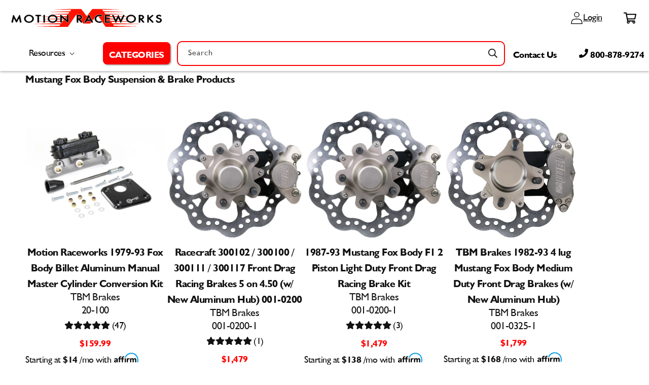

--- FILE ---
content_type: text/html; charset=utf-8
request_url: https://motionraceworks.com/collections/fox-body-suspension-brake-products
body_size: 75544
content:















<!doctype html>
<html class="no-js" lang="en">
  <head>
    <meta charset="utf-8">
    <meta http-equiv="X-UA-Compatible" content="IE=edge">
    <meta name="viewport" content="width=device-width,initial-scale=1">
    <meta name="theme-color" content="">
      <link rel="preload" as="script" href="//searchserverapi.com/widgets/shopify/init.js?a=9u2w4Y5b4R&shop=motionraceworks.myshopify.com">
      <link href="https://cdn.shopify.com/extensions/53b4e337-108e-47a4-a3d1-b9760d7f9ee1/insureful-shipping-protection-23/assets/pti-style.css" rel="preload" as="style">
      <link rel="preload" as="image" href="https://motionraceworks.com/cdn/shop/files/BF-WebsiteBanner-ShopNow-2500x560.png?v=1731926289&width=800">
    <link rel="canonical" href="https://motionraceworks.com/collections/fox-body-suspension-brake-products">
<link rel="preload" as="style" href="//motionraceworks.com/cdn/shop/t/118/assets/speedopz.css?v=115811366026271220391714558868">
<link rel="preload" as="script" href="//motionraceworks.com/cdn/shop/t/118/assets/speedopz.min.js?v=41533944666588095911714137411">
  <script>let afUrls=[],extArr=[],themeChecks=[],themeArr=[],theme2Arr=[],barArr=[],trkArr=[],trekLoad=[],DFl=[],dcoo=document.cookie,docWidth=document.documentElement.clientWidth;const obsTrek=new MutationObserver(a=>{a.forEach(({addedNodes:a})=>{a.forEach(a=>{"SCRIPT"==a.tagName&&a.classList.contains("analytics")&&(a.type="text/deferTrek") || a.tagName&&a.classList.contains("boomerang")&&(a.type="text/noBoom") || a.tagName&&a.id.indexOf("web-pixels-manager")>-1&&(a.type="text/deferTrek") })})}),targetTrek=document.head;obsTrek.observe(targetTrek,{childList:!0,subtree:!1});let SSl=(a)=>{p=document.createElement("link");p.rel="preload", p.as="style", p.href=a,document.head.appendChild(p); l=document.createElement("link");l.rel="stylesheet", l.href=a,document.body.appendChild(l); };
</script><script>window.performance && window.performance.mark && window.performance.mark('shopify.content_for_header.start');</script><meta name="google-site-verification" content="eIuylAtIFqGj2lNimq-8ij61_HeE50bAfaj-Vj_rFxM">
<meta id="shopify-digital-wallet" name="shopify-digital-wallet" content="/4368072822/digital_wallets/dialog">
<meta name="shopify-checkout-api-token" content="b31bdfd5b04bb7db9472a469d057cf54">
<link rel="alternate" type="application/atom+xml" title="Feed" href="/collections/fox-body-suspension-brake-products.atom" />
<link rel="next" href="/collections/fox-body-suspension-brake-products?page=2">
<link rel="alternate" hreflang="x-default" href="https://motionraceworks.com/collections/fox-body-suspension-brake-products">
<link rel="alternate" hreflang="en-CA" href="https://motionraceworks.com/en-ca/collections/fox-body-suspension-brake-products">
<link rel="alternate" hreflang="en-US" href="https://motionraceworks.com/collections/fox-body-suspension-brake-products">
<link rel="alternate" type="application/json+oembed" href="https://motionraceworks.com/collections/fox-body-suspension-brake-products.oembed">
<script>extArr.push('async="async" src="/checkouts/internal/preloads.js?locale=en-US"');</script><link rel="preconnect" href="https://shop.app" crossorigin="anonymous">
<script>extArr.push('async="async" src="https://shop.app/checkouts/internal/preloads.js?locale=en-US&shop_id=4368072822" crossorigin="anonymous"');</script><script id="apple-pay-shop-capabilities" type="application/json">{"shopId":4368072822,"countryCode":"US","currencyCode":"USD","merchantCapabilities":["supports3DS"],"merchantId":"gid:\/\/shopify\/Shop\/4368072822","merchantName":"Motion Raceworks","requiredBillingContactFields":["postalAddress","email","phone"],"requiredShippingContactFields":["postalAddress","email","phone"],"shippingType":"shipping","supportedNetworks":["visa","masterCard","amex","discover","elo","jcb"],"total":{"type":"pending","label":"Motion Raceworks","amount":"1.00"},"shopifyPaymentsEnabled":true,"supportsSubscriptions":true}</script>
<script id="shopify-features" type="application/json">{"accessToken":"b31bdfd5b04bb7db9472a469d057cf54","betas":["rich-media-storefront-analytics"],"domain":"motionraceworks.com","predictiveSearch":true,"shopId":4368072822,"locale":"en"}</script>
<script>var Shopify = Shopify || {};
Shopify.shop = "motionraceworks.myshopify.com";
Shopify.locale = "en";
Shopify.currency = {"active":"USD","rate":"1.0"};
Shopify.country = "US";
Shopify.theme = {"name":"SpeedOptimized SpeedOpz 5.3.4 (April'24)","id":135347765388,"schema_name":"Speedopz","schema_version":"5.3.4","theme_store_id":null,"role":"main"};
Shopify.theme.handle = "null";
Shopify.theme.style = {"id":null,"handle":null};
Shopify.cdnHost = "motionraceworks.com/cdn";
Shopify.routes = Shopify.routes || {};
Shopify.routes.root = "/";</script>
<script type="module">!function(o){(o.Shopify=o.Shopify||{}).modules=!0}(window);</script>
<script>!function(o){function n(){var o=[];function n(){o.push(Array.prototype.slice.apply(arguments))}return n.q=o,n}var t=o.Shopify=o.Shopify||{};t.loadFeatures=n(),t.autoloadFeatures=n()}(window);</script>
<script>
  window.ShopifyPay = window.ShopifyPay || {};
  window.ShopifyPay.apiHost = "shop.app\/pay";
  window.ShopifyPay.redirectState = null;
</script>
<script id="shop-js-analytics" type="application/json">{"pageType":"collection"}</script>
<script defer="defer" async type="module" src="//motionraceworks.com/cdn/shopifycloud/shop-js/modules/v2/client.init-shop-cart-sync_C5BV16lS.en.esm.js"></script>
<script defer="defer" async type="module" src="//motionraceworks.com/cdn/shopifycloud/shop-js/modules/v2/chunk.common_CygWptCX.esm.js"></script>
<script type="module">
  await import("//motionraceworks.com/cdn/shopifycloud/shop-js/modules/v2/client.init-shop-cart-sync_C5BV16lS.en.esm.js");
await import("//motionraceworks.com/cdn/shopifycloud/shop-js/modules/v2/chunk.common_CygWptCX.esm.js");

  window.Shopify.SignInWithShop?.initShopCartSync?.({"fedCMEnabled":true,"windoidEnabled":true});

</script>
<script>
  window.Shopify = window.Shopify || {};
  if (!window.Shopify.featureAssets) window.Shopify.featureAssets = {};
  window.Shopify.featureAssets['shop-js'] = {"shop-cart-sync":["modules/v2/client.shop-cart-sync_ZFArdW7E.en.esm.js","modules/v2/chunk.common_CygWptCX.esm.js"],"init-fed-cm":["modules/v2/client.init-fed-cm_CmiC4vf6.en.esm.js","modules/v2/chunk.common_CygWptCX.esm.js"],"shop-button":["modules/v2/client.shop-button_tlx5R9nI.en.esm.js","modules/v2/chunk.common_CygWptCX.esm.js"],"shop-cash-offers":["modules/v2/client.shop-cash-offers_DOA2yAJr.en.esm.js","modules/v2/chunk.common_CygWptCX.esm.js","modules/v2/chunk.modal_D71HUcav.esm.js"],"init-windoid":["modules/v2/client.init-windoid_sURxWdc1.en.esm.js","modules/v2/chunk.common_CygWptCX.esm.js"],"shop-toast-manager":["modules/v2/client.shop-toast-manager_ClPi3nE9.en.esm.js","modules/v2/chunk.common_CygWptCX.esm.js"],"init-shop-email-lookup-coordinator":["modules/v2/client.init-shop-email-lookup-coordinator_B8hsDcYM.en.esm.js","modules/v2/chunk.common_CygWptCX.esm.js"],"init-shop-cart-sync":["modules/v2/client.init-shop-cart-sync_C5BV16lS.en.esm.js","modules/v2/chunk.common_CygWptCX.esm.js"],"avatar":["modules/v2/client.avatar_BTnouDA3.en.esm.js"],"pay-button":["modules/v2/client.pay-button_FdsNuTd3.en.esm.js","modules/v2/chunk.common_CygWptCX.esm.js"],"init-customer-accounts":["modules/v2/client.init-customer-accounts_DxDtT_ad.en.esm.js","modules/v2/client.shop-login-button_C5VAVYt1.en.esm.js","modules/v2/chunk.common_CygWptCX.esm.js","modules/v2/chunk.modal_D71HUcav.esm.js"],"init-shop-for-new-customer-accounts":["modules/v2/client.init-shop-for-new-customer-accounts_ChsxoAhi.en.esm.js","modules/v2/client.shop-login-button_C5VAVYt1.en.esm.js","modules/v2/chunk.common_CygWptCX.esm.js","modules/v2/chunk.modal_D71HUcav.esm.js"],"shop-login-button":["modules/v2/client.shop-login-button_C5VAVYt1.en.esm.js","modules/v2/chunk.common_CygWptCX.esm.js","modules/v2/chunk.modal_D71HUcav.esm.js"],"init-customer-accounts-sign-up":["modules/v2/client.init-customer-accounts-sign-up_CPSyQ0Tj.en.esm.js","modules/v2/client.shop-login-button_C5VAVYt1.en.esm.js","modules/v2/chunk.common_CygWptCX.esm.js","modules/v2/chunk.modal_D71HUcav.esm.js"],"shop-follow-button":["modules/v2/client.shop-follow-button_Cva4Ekp9.en.esm.js","modules/v2/chunk.common_CygWptCX.esm.js","modules/v2/chunk.modal_D71HUcav.esm.js"],"checkout-modal":["modules/v2/client.checkout-modal_BPM8l0SH.en.esm.js","modules/v2/chunk.common_CygWptCX.esm.js","modules/v2/chunk.modal_D71HUcav.esm.js"],"lead-capture":["modules/v2/client.lead-capture_Bi8yE_yS.en.esm.js","modules/v2/chunk.common_CygWptCX.esm.js","modules/v2/chunk.modal_D71HUcav.esm.js"],"shop-login":["modules/v2/client.shop-login_D6lNrXab.en.esm.js","modules/v2/chunk.common_CygWptCX.esm.js","modules/v2/chunk.modal_D71HUcav.esm.js"],"payment-terms":["modules/v2/client.payment-terms_CZxnsJam.en.esm.js","modules/v2/chunk.common_CygWptCX.esm.js","modules/v2/chunk.modal_D71HUcav.esm.js"]};
</script>
<script>afUrls.push("https:\/\/id-shop.govx.com\/app\/motionraceworks.myshopify.com\/govx.js?shop=motionraceworks.myshopify.com");</script><script>afUrls.push("https:\/\/hello.zonos.com\/shop-duty-tax\/hello.js?1688652561172\u0026shop=motionraceworks.myshopify.com");</script><script>afUrls.push("https:\/\/shy.elfsight.com\/p\/platform.js?shop=motionraceworks.myshopify.com");</script><script>afUrls.push("https:\/\/intg.snapchat.com\/shopify\/shopify-scevent-init.js?id=b32e8ce1-ce7b-45ed-b450-d9228a682b45\u0026shop=motionraceworks.myshopify.com");</script><script>afUrls.push("https:\/\/cdn.shopify.com\/s\/files\/1\/0043\/6807\/2822\/t\/108\/assets\/affirmShopify.js?v=1697569038\u0026shop=motionraceworks.myshopify.com");</script><script>afUrls.push("https:\/\/na.shgcdn3.com\/pixel-collector.js?shop=motionraceworks.myshopify.com");</script><script>afUrls.push("https:\/\/omnisnippet1.com\/platforms\/shopify.js?source=scriptTag\u0026v=2025-05-15T12\u0026shop=motionraceworks.myshopify.com");</script><script>afUrls.push("https:\/\/searchanise-ef84.kxcdn.com\/widgets\/shopify\/init.js?a=9u2w4Y5b4R\u0026shop=motionraceworks.myshopify.com");</script><script id="__st">var __st={"a":4368072822,"offset":-21600,"reqid":"ba8d31f9-7436-4f65-a382-f4b9430d2632-1768640294","pageurl":"motionraceworks.com\/collections\/fox-body-suspension-brake-products","u":"14b0ca35f576","p":"collection","rtyp":"collection","rid":159397380236};</script>
<script>window.ShopifyPaypalV4VisibilityTracking = true;</script>
<script id="captcha-bootstrap">!function(){'use strict';const t='contact',e='account',n='new_comment',o=[[t,t],['blogs',n],['comments',n],[t,'customer']],c=[[e,'customer_login'],[e,'guest_login'],[e,'recover_customer_password'],[e,'create_customer']],r=t=>t.map((([t,e])=>`form[action*='/${t}']:not([data-nocaptcha='true']) input[name='form_type'][value='${e}']`)).join(','),a=t=>()=>t?[...document.querySelectorAll(t)].map((t=>t.form)):[];function s(){const t=[...o],e=r(t);return a(e)}const i='password',u='form_key',d=['recaptcha-v3-token','g-recaptcha-response','h-captcha-response',i],f=()=>{try{return window.sessionStorage}catch{return}},m='__shopify_v',_=t=>t.elements[u];function p(t,e,n=!1){try{const o=window.sessionStorage,c=JSON.parse(o.getItem(e)),{data:r}=function(t){const{data:e,action:n}=t;return t[m]||n?{data:e,action:n}:{data:t,action:n}}(c);for(const[e,n]of Object.entries(r))t.elements[e]&&(t.elements[e].value=n);n&&o.removeItem(e)}catch(o){console.error('form repopulation failed',{error:o})}}const l='form_type',E='cptcha';function T(t){t.dataset[E]=!0}const w=window,h=w.document,L='Shopify',v='ce_forms',y='captcha';let A=!1;((t,e)=>{const n=(g='f06e6c50-85a8-45c8-87d0-21a2b65856fe',I='https://cdn.shopify.com/shopifycloud/storefront-forms-hcaptcha/ce_storefront_forms_captcha_hcaptcha.v1.5.2.iife.js',D={infoText:'Protected by hCaptcha',privacyText:'Privacy',termsText:'Terms'},(t,e,n)=>{const o=w[L][v],c=o.bindForm;if(c)return c(t,g,e,D).then(n);var r;o.q.push([[t,g,e,D],n]),r=I,A||(h.body.append(Object.assign(h.createElement('script'),{id:'captcha-provider',async:!0,src:r})),A=!0)});var g,I,D;w[L]=w[L]||{},w[L][v]=w[L][v]||{},w[L][v].q=[],w[L][y]=w[L][y]||{},w[L][y].protect=function(t,e){n(t,void 0,e),T(t)},Object.freeze(w[L][y]),function(t,e,n,w,h,L){const[v,y,A,g]=function(t,e,n){const i=e?o:[],u=t?c:[],d=[...i,...u],f=r(d),m=r(i),_=r(d.filter((([t,e])=>n.includes(e))));return[a(f),a(m),a(_),s()]}(w,h,L),I=t=>{const e=t.target;return e instanceof HTMLFormElement?e:e&&e.form},D=t=>v().includes(t);t.addEventListener('submit',(t=>{const e=I(t);if(!e)return;const n=D(e)&&!e.dataset.hcaptchaBound&&!e.dataset.recaptchaBound,o=_(e),c=g().includes(e)&&(!o||!o.value);(n||c)&&t.preventDefault(),c&&!n&&(function(t){try{if(!f())return;!function(t){const e=f();if(!e)return;const n=_(t);if(!n)return;const o=n.value;o&&e.removeItem(o)}(t);const e=Array.from(Array(32),(()=>Math.random().toString(36)[2])).join('');!function(t,e){_(t)||t.append(Object.assign(document.createElement('input'),{type:'hidden',name:u})),t.elements[u].value=e}(t,e),function(t,e){const n=f();if(!n)return;const o=[...t.querySelectorAll(`input[type='${i}']`)].map((({name:t})=>t)),c=[...d,...o],r={};for(const[a,s]of new FormData(t).entries())c.includes(a)||(r[a]=s);n.setItem(e,JSON.stringify({[m]:1,action:t.action,data:r}))}(t,e)}catch(e){console.error('failed to persist form',e)}}(e),e.submit())}));const S=(t,e)=>{t&&!t.dataset[E]&&(n(t,e.some((e=>e===t))),T(t))};for(const o of['focusin','change'])t.addEventListener(o,(t=>{const e=I(t);D(e)&&S(e,y())}));const B=e.get('form_key'),M=e.get(l),P=B&&M;t.addEventListener('DOMContentLoaded',(()=>{const t=y();if(P)for(const e of t)e.elements[l].value===M&&p(e,B);[...new Set([...A(),...v().filter((t=>'true'===t.dataset.shopifyCaptcha))])].forEach((e=>S(e,t)))}))}(h,new URLSearchParams(w.location.search),n,t,e,['guest_login'])})(!1,!0)}();</script>
<script integrity="sha256-4kQ18oKyAcykRKYeNunJcIwy7WH5gtpwJnB7kiuLZ1E=" data-source-attribution="shopify.loadfeatures" defer="defer" src="//motionraceworks.com/cdn/shopifycloud/storefront/assets/storefront/load_feature-a0a9edcb.js" crossorigin="anonymous"></script>
<script crossorigin="anonymous" defer="defer" src="//motionraceworks.com/cdn/shopifycloud/storefront/assets/shopify_pay/storefront-65b4c6d7.js?v=20250812"></script>
<script data-source-attribution="shopify.dynamic_checkout.dynamic.init">var Shopify=Shopify||{};Shopify.PaymentButton=Shopify.PaymentButton||{isStorefrontPortableWallets:!0,init:function(){window.Shopify.PaymentButton.init=function(){};var t=document.createElement("script");t.src="https://motionraceworks.com/cdn/shopifycloud/portable-wallets/latest/portable-wallets.en.js",t.type="module",document.head.appendChild(t)}};
</script>
<script data-source-attribution="shopify.dynamic_checkout.buyer_consent">
  function portableWalletsHideBuyerConsent(e){var t=document.getElementById("shopify-buyer-consent"),n=document.getElementById("shopify-subscription-policy-button");t&&n&&(t.classList.add("hidden"),t.setAttribute("aria-hidden","true"),n.removeEventListener("click",e))}function portableWalletsShowBuyerConsent(e){var t=document.getElementById("shopify-buyer-consent"),n=document.getElementById("shopify-subscription-policy-button");t&&n&&(t.classList.remove("hidden"),t.removeAttribute("aria-hidden"),n.addEventListener("click",e))}window.Shopify?.PaymentButton&&(window.Shopify.PaymentButton.hideBuyerConsent=portableWalletsHideBuyerConsent,window.Shopify.PaymentButton.showBuyerConsent=portableWalletsShowBuyerConsent);
</script>
<script data-source-attribution="shopify.dynamic_checkout.cart.bootstrap">document.addEventListener("DOMContentLoaded",(function(){function t(){return document.querySelector("shopify-accelerated-checkout-cart, shopify-accelerated-checkout")}if(t())Shopify.PaymentButton.init();else{new MutationObserver((function(e,n){t()&&(Shopify.PaymentButton.init(),n.disconnect())})).observe(document.body,{childList:!0,subtree:!0})}}));
</script>
<link id="shopify-accelerated-checkout-styles" rel="stylesheet" media="screen" href="https://motionraceworks.com/cdn/shopifycloud/portable-wallets/latest/accelerated-checkout-backwards-compat.css" crossorigin="anonymous">
<style id="shopify-accelerated-checkout-cart">
        #shopify-buyer-consent {
  margin-top: 1em;
  display: inline-block;
  width: 100%;
}

#shopify-buyer-consent.hidden {
  display: none;
}

#shopify-subscription-policy-button {
  background: none;
  border: none;
  padding: 0;
  text-decoration: underline;
  font-size: inherit;
  cursor: pointer;
}

#shopify-subscription-policy-button::before {
  box-shadow: none;
}

      </style>

<script>window.performance && window.performance.mark && window.performance.mark('shopify.content_for_header.end');</script><link rel="icon" type="image/png" href="//motionraceworks.com/cdn/shop/files/M-icon.png?crop=center&height=32&v=1655803807&width=32">
  <script>spdTrackers = {         } </script>
  <script>let gtmLoad=()=>{(function(w,d,s,l,i){w[l]=w[l]||[];w[l].push({'gtm.start':new Date().getTime(),event:'gtm.js'});var f=d.getElementsByTagName(s)[0],j=d.createElement(s),dl=l!='dataLayer'?'&l='+l:'';j.async=true;j.src='https://www.googletagmanager.com/gtm.js?id='+i+dl;f.parentNode.insertBefore(j,f);})(window,document,'script','dataLayer','GTM-N4LHM2H')}; trkArr.push(gtmLoad);</script>


      <title>
        Mustang Fox Body Suspension &amp; Brake Products
 &ndash; Motion Raceworks</title>
  
      
<meta property="og:site_name" content="Motion Raceworks"><meta property="og:url" content="https://motionraceworks.com/collections/fox-body-suspension-brake-products"><meta property="og:title" content="Mustang Fox Body Suspension &amp; Brake Products"><meta property="og:type" content="product.group"><meta property="og:description" content="Motion Raceworks manufactures and provides innovation solutions for modern day high performance and race cars.  Motion Raceworks owns and sells parts from Motion Raceworks, RIFE Sensors, TBM Brakes, Fluidworks, and more! 
"><meta property="og:image" content="http://motionraceworks.com/cdn/shop/files/5rzR0CVs.jpg?v=1606829777"><meta property="og:image:secure_url" content="https://motionraceworks.com/cdn/shop/files/5rzR0CVs.jpg?v=1606829777"><meta property="og:image:width" content="667"><meta property="og:image:height" content="667"><meta name="twitter:card" content="summary_large_image"><meta name="twitter:title" content="Mustang Fox Body Suspension &amp; Brake Products"><meta name="twitter:description" content="Motion Raceworks manufactures and provides innovation solutions for modern day high performance and race cars.  Motion Raceworks owns and sells parts from Motion Raceworks, RIFE Sensors, TBM Brakes, Fluidworks, and more! 
"><link rel="preload" as="font" type="font/woff2" crossorigin href="//motionraceworks.com/cdn/shop/t/118/assets/humanist521-bold-italic.woff2?v=165004984480067274501714137394">
<link rel="preload" as="font" type="font/woff2" crossorigin href="//motionraceworks.com/cdn/shop/t/118/assets/humanist521-bold.woff2?v=49125403785698505521714137394">
<link rel="preload" as="font" type="font/woff2" crossorigin href="//motionraceworks.com/cdn/shop/t/118/assets/humanist521.woff2?v=11799057531391258441714137396">

<style data-shopify>

@font-face {font-family: "humanist521"; font-style: italic; font-weight:700;font-display: swap; src: url("//motionraceworks.com/cdn/shop/t/118/assets/humanist521-bold-italic.woff2?v=165004984480067274501714137394") format("woff2"), url("//motionraceworks.com/cdn/shop/t/118/assets/humanist521-bold-italic.woff?v=155815204959764442011714137393") format("woff");}
@font-face {font-family: "humanist521"; font-style: normal; font-weight:700;font-display: swap; src: url("//motionraceworks.com/cdn/shop/t/118/assets/humanist521-bold.woff2?v=49125403785698505521714137394") format("woff2"), url("//motionraceworks.com/cdn/shop/t/118/assets/humanist521-bold.woff?v=172138170501284093571714137394") format("woff");}
@font-face {font-family: "humanist521"; font-style: normal; font-weight:400;font-display: swap; src: url("//motionraceworks.com/cdn/shop/t/118/assets/humanist521.woff2?v=11799057531391258441714137396") format("woff2"), url("//motionraceworks.com/cdn/shop/t/118/assets/humanist521.woff?v=98467617113470437321714137396") format("woff");}

</style><style data-shopify>


  :root, body { --font-body-family: humanist521, -apple-system, 'Segoe UI', Roboto, 'Helvetica Neue', 'Noto Sans', 'Liberation Sans', Arial, sans-serif, 'Apple Color Emoji', 'Segoe UI Emoji', 'Segoe UI Symbol', 'Noto Color Emoji';--font-body-style: normal;--font-body-weight: 400;--font-body-weight-bold: 700;--font-heading-family: humanist521, -apple-system, 'Segoe UI', Roboto, 'Helvetica Neue', 'Noto Sans', 'Liberation Sans', Arial, sans-serif, 'Apple Color Emoji', 'Segoe UI Emoji', 'Segoe UI Symbol', 'Noto Color Emoji';--font-heading-style: normal;--font-heading-weight: 400;--font-body-scale: 1.0;--font-heading-scale: 1.0;--color-base-heading: #121212;--color-base-text: 18, 18, 18;--color-shadow: 18, 18, 18;--color-base-background-1: 255, 255, 255;--color-base-background-2: 250, 250, 250;--color-base-background-3: 255, 216, 20;--color-base-solid-button-labels: 255, 255, 255;--color-base-outline-button-labels: 18, 18, 18;--color-base-accent-1: 226, 33, 32;--color-base-accent-2: 34, 137, 7;--color-base-accent-3: 255, 216, 20;--payment-terms-background-color: #ffffff;--gradient-base-background-1: #ffffff;--gradient-base-background-2: #fafafa;--gradient-base-background-3: #ffd814;--gradient-base-accent-1: #e22120;--gradient-base-accent-2: #228907;--gradient-base-accent-3: #ffd814;--media-padding: px;--media-border-opacity: 0.05;--media-border-width: 1px;--media-radius: 0px;--media-shadow-opacity: 0.0;--media-shadow-horizontal-offset: 0px;--media-shadow-vertical-offset: 4px;--media-shadow-blur-radius: 5px;--page-width: 130rem;--page-width-margin: 0rem;--card-image-padding: 0.0rem;--card-corner-radius: 0.0rem;--card-text-alignment: left;--card-border-width: 0.0rem;--card-border-opacity: 0.1;--card-shadow-opacity: 0.0;--card-shadow-horizontal-offset: 0.0rem;--card-shadow-vertical-offset: 0.4rem;--card-shadow-blur-radius: 0.5rem;--badge-corner-radius: 4.0rem;--popup-border-width: 1px;--popup-border-opacity: 0.1;--popup-corner-radius: 0px;--popup-shadow-opacity: 0.0;--popup-shadow-horizontal-offset: 0px;--popup-shadow-vertical-offset: 4px;--popup-shadow-blur-radius: 5px;--drawer-border-width: 1px;--drawer-border-opacity: 0.1;--drawer-shadow-opacity: 0.0;--drawer-shadow-horizontal-offset: 0px;--drawer-shadow-vertical-offset: 4px;--drawer-shadow-blur-radius: 5px;--spacing-sections: 0px;@media(max-width:749px){--spacing-sections: 0px;}--grid-desktop-vertical-spacing: 12px;--grid-desktop-horizontal-spacing: 8px;--grid-mobile-vertical-spacing: 6px;--grid-mobile-horizontal-spacing: 4px;--text-boxes-border-opacity: 0.1;--text-boxes-border-width: 0px;--text-boxes-radius: 0px;--text-boxes-shadow-opacity: 0.0;--text-boxes-shadow-horizontal-offset: 0px;--text-boxes-shadow-vertical-offset: 4px;--text-boxes-shadow-blur-radius: 5px;--buttons-radius: 0px;--buttons-radius-outset: 0px;--buttons-border-width: 1px;--buttons-border-opacity: 1.0;--buttons-shadow-opacity: 0.0;--buttons-shadow-horizontal-offset: 0px;--buttons-shadow-vertical-offset: 4px;--buttons-shadow-blur-radius: 5px;--buttons-border-offset: 0px;--inputs-radius: 0px;--inputs-border-width: 1px;--inputs-border-opacity: 0.55;--inputs-shadow-opacity: 0.0;--inputs-shadow-horizontal-offset: 0px;--inputs-margin-offset: 0px;--inputs-shadow-vertical-offset: 4px;--inputs-shadow-blur-radius: 5px;--inputs-radius-outset: 0px;--variant-pills-radius: 40px;--variant-pills-border-width: 1px;--variant-pills-border-opacity: 0.55;--variant-pills-shadow-opacity: 0.0;--variant-pills-shadow-horizontal-offset: 0px;--variant-pills-shadow-vertical-offset: 4px;--variant-pills-shadow-blur-radius: 5px;--align-items:stretch;--block-display: revert; --block-gap: 10px; --block-height: revert; --block-overlay-color: revert; --block-overlay-opacity: revert; --block-pos-left: revert; --block-pos-top: revert; --block-position: relative; --block-translate: revert; --block-width: 100%; --block-z-index: revert;--button-border: revert; --button-color: revert; --button-hover-color: revert; --button-padding: revert; --button-radius: revert; --button-shadow: revert; --button-text-color: revert; --color-foreground-h1:revert; --color-foreground-h2:revert; --color-foreground-h3:revert; --color-foreground-h4:revert; --color-foreground-h5:revert; --color-foreground-h6:revert; --color-foreground-p:revert; --font-size-h1:50px; --font-size-h2:30px; --font-size-h3:20px; --font-size-h4:1.6rem; --font-size-h5:1.3rem; --font-size-h6:18px; --font-size-p:18px; --font-weight-h1:400; --font-weight-h2:400; --font-weight-h3:400; --font-weight-h4:400; --font-weight-h5:400; --font-weight-h6:400; --font-weight-p:400; --grid-column-gap: unset; --grid-row-gap: unset; --grid-temp-areas: auto; --grid-temp-columns: auto; --grid-temp-rows: auto; --icon-bg-color: revert; --icon-color:revert; --icon-flex-flow: revert; --icon-gap: revert; --icon-height:1em; --icon-isize: 1em; --icon-osize: revert; --icon-radius: revert; --icon-rotate:0deg; --icon-width: 1em; --justify-content:flex-start; --letter-spacing:revert; --line-height:revert; --section-display:flex; --section-height: unset; --section-place-self: unset; --section-position:relative; --text-align: left;--transform-x: 0; --transform-y: -50%;--image-opacity:0; --image-overlay:#000; --image-height:100%; --image-width:100%; --object-fit:cover; --object-position:center;}*,*::before,*::after {box-sizing: inherit;}html {box-sizing: border-box;font-size: calc(var(--font-body-scale) * 62.5%);height: 100%;}body {display: grid;grid-template-rows: auto auto 1fr auto;grid-template-columns: 100%;min-height: 100%;margin: 0;font-size: 1.5rem;letter-spacing: 0.06rem;line-height: calc(1 + 0.8 / var(--font-body-scale));font-family: var(--font-body-family);font-style: var(--font-body-style); font-weight: var(--font-body-weight);}body {    -webkit-font-smoothing: antialiased;    -webkit-text-size-adjust: 100%;    letter-spacing: -0.05rem;font-weight:400;}.thin, .thin p, .thin a {--font-heading-weight:200;--font-body-weight:200; font-weight:200;--font-weight-h1:200; --font-weight-h2:200; --font-weight-h3:200; --font-weight-h4:200; --font-weight-h5:200; --font-weight-h6:200; --font-weight-p:200;}.lighter, .lighter p, .lighter a {--font-heading-weight:300;--font-body-weight:300; font-weight:300;--font-weight-h1:300; --font-weight-h2:300; --font-weight-h3:300; --font-weight-h4:300; --font-weight-h5:300; --font-weight-h6:300; --font-weight-p:300;}.normal, .normal p, .normal a {--font-heading-weight:400;--font-body-weight:400; font-weight:400;--font-weight-h1:400; --font-weight-h2:400; --font-weight-h3:400; --font-weight-h4:400; --font-weight-h5:400; --font-weight-h6:400; --font-weight-p:400;}.medium, .medium p, .medium a {--font-heading-weight:500;--font-body-weight:500;font-weight:500;--font-weight-h1:500; --font-weight-h2:500; --font-weight-h3:500; --font-weight-h4:500; --font-weight-h5:500; --font-weight-h6:500; --font-weight-p:500;}.bold, .bold p, .bold a, strong, b {--font-heading-weight:700;--font-body-weight:700; font-weight:700;--font-weight-h1:700; --font-weight-h2:700; --font-weight-h3:700; --font-weight-h4:700; --font-weight-h5:700; --font-weight-h6:700; --font-weight-p:700;}., . p, . a {font-family: 'humanist521';--font-heading-family: 'humanist521'; --font-body-family: 'humanist521';}@media (max-width:749px){ body {font-size: 1.6rem;} :root, body {--font-size-h1:28px; --font-size-h2:21px; --font-size-h3:18px; --font-size-h4:1.6rem; --font-size-h5:1.2rem; --font-size-h6:16px; --font-size-p:16px;} }
</style>
      <link href="//motionraceworks.com/cdn/shop/t/118/assets/speedopz.css?v=115811366026271220391714558868" rel="stylesheet" type="text/css" media="all" />
      		
 
<style data-shopify>
		
		
/*! shopify section */
		.spd__flexiSectionStyle {display:none}
		.block-style-grid {display: grid;}
		.spd__grid__item {width:var(--grid-item-width);max-width: var(--grid-item-max-width);}
		.footer__blocks-wrapper.adv-grid-setting {display: grid; grid-template-areas: var(--grid-temp-areas); grid-template-columns: var(--grid-temp-columns); grid-template-rows: var(--grid-temp-rows); column-gap: var(--grid-column-gap); row-gap: var(--grid-row-gap);}
		
/*! Sections */
		a.section_link {text-decoration: none;width:100%;}
		a.spd__link, a.spd__block_link {text-decoration: none;}
		a.spd__flxiBlock.spd__link {display: flex;flex-direction: column;}

	.spd__flxiSection {position:var(--section-position);} 
	
	
    @media (min-width:1380px){.width-page {--page-width-padding: calc((100% - 1300px) / 2); padding-left:var(--page-width-padding); padding-right:var(--page-width-padding);} }
		@media (max-width:1379px) and (min-width:750px) {.width-page {--page-width-padding: 40px;} }
    @media (max-width:749px) {.width-page {--page-width-padding: 20px;} }
		
		/*! Section Titleblock */
		.spd__titleBlock.spd__rich_text.heading {display: flex;gap: 1em;justify-content: center;}
		.spd__titleBlock.spd__rich_text.absolute {position: absolute;z-index: 1;}
		.spd__flxiSection, .spd__flxi_grid {display: var(--section-display); height:var(--section-height); flex-direction:var(--section-flex-direction); flex-wrap:var(--section-flex-wrap); justify-content: var(--justify-content); align-items: var(--align-items);gap:var(--block-gap);}
		.spd__flxiSection .spd__titleBlock.spd__rich_text.txt-blk-sec {width: 100%;display: flex;flex-direction:column;align-items: center;justify-content: center;}


		/*! Blocks */
		.spd__flxiSlider>.spd__flxiBlock, .spd__flxiSection>.spd__flxiBlock, .spd__flxi_grid>.spd__flxi_grid-item, .spd__flxiSection>.spd__flxi_grid-item {width: var(--block-width);height:var(--section-height);max-width:100%; position:var(--block-position);}
		.spd__flxi_grid .spd__flxi_dynamic {display: var(--block-display);}
		.spd__flxi_grid.spd__section--flex_grid, .spd__flxi_grid-item>.spd__flxiBlock {width: 100%;}
		
		.spd__flxiSlide {width:var(--slide-width)}
		.spd__flxiSlide>.spd__flxiBlock {width: var(--block-width);margin-left:auto; margin-right:auto;}
		
		.spd__flxiSider>.spd__flxiBlock {padding-left:var(--block-gap); padding-right:var(--block-gap);}
		
		/*! images */
		img.img-responsive {max-width: 100%;}
		
		.spd--img-wrapper img {object-fit:var(--object-fit); object-position:var(--object-position);width:100%;height:100%;}
		.spd__flxiSection .spd__flxiBlock.spd__image {width:var(--block-width);overflow:hidden;position:relative;}
		.spd__Block.spd__image {width: var(--block-width);}
		.spd__block_link .spd__image.spd__imgFit {width: 100%;}
		.spd__image.spd__imgFit .spd--img-wrapper {width: 100%;position: relative;}
		.spd__image.spd__imgFit .spd--img-wrapper img {position:absolute;top:0;left:0}
		
		.spd__image.portraitFit .spd--img-wrapper {padding-bottom: 150%;}
		.spd__image.squareFit .spd--img-wrapper{padding-bottom: 100%;}
		.spd__image.standardFit .spd--img-wrapper{padding-bottom: 75%;}
		.spd__image.wideFit .spd--img-wrapper{padding-bottom: 56.25%;} 
		.spd__image.imageFit .spd--img-wrapper{padding-bottom:var(--image-height);}
		.spd__image.customFit .spd--img-wrapper {width:var(--image-width); height:var(--image-height);}
		.spd__image.heightFix .spd--img-wrapper{height:var(--image-height);}
		 
		@media(max-width:749px){
		  .spd__image.spd__imgMFit {overflow: hidden;position: relative;width: 100%;height: 0;}
		  .spd__image.spd__imgMFit .spd--img-wrapper {height: 100%;width: 100%;position: absolute;}
		  .spd__image.portraitMFit {padding-bottom: 150%;}
		  .spd__image.squareMFit {padding-bottom: 100%;}
		  .spd__image.standardMFit {padding-bottom: 75%;}
		  .spd__image.wideMFit {padding-bottom: 56.25%;} 
		  .spd__image.imageMFit {padding-bottom:var(--image-height);}
		  .spd__image.customMFit {width:var(--image-width); height:var(--image-height);}
		  .spd__image.heightMFix {height:var(--image-height);}
		}
		
		/*! image overlay color */
		.img-spd__image.img-overlay {background-color: var(--image-overlay);}
		.img-spd__image.img-overlay img {opacity: var(--image-opacity);}
		.spd--img-wrapper.mouseTrack.zooming img{transform: scale(1.9);}
		
		@media(min-width:750px){.img-mob, .img-tab {display:none} .show__mobile,.show__tablet,.show__tablet_mobile {display:none!important}}
		@media(max-width:749px) and (min-width:421px){.img-desk, .img-mob {display:none} .img-tab{display:revert;}.show__desk,.show__mobile,.show__desk_mobile {display:none!important}}
		@media(max-width:420px){.img-desk, .img-tab {display:none} .img-mob{display:revert;}.show__desk,.show__tablet,.show__desk_tablet {display:none!important}}    
		
		
		

		/*! TextBlocks */
		.spd__text p{text-align:var(--text-align);}
		.spd__text.tx_icon svg{width:var(--icon-width); height:var(--icon-height); display:block; transform: rotate(var(--icon-rotate));}
		.spd__text.tx_icon p {display:flex;justify-content: var(--icon-align);margin-bottom:0;color:var(--icon-color);}
		.spd__bulletList .spd__text {position: relative; padding-left:var(--icon-padding);}
		.spd__bulletList .spd__text:before {background-color: currentColor;color:var(--icon-color);font-family: none; content: ''; width: var(--icon-width);height:var(--icon-height); position: absolute; top: 50%; left: 0;transform: translate(var(--transform-x), var(--transform-y)) rotate(var(--icon-rotate)); border-radius: var(--icon-width);z-index:1;}
		.spd__bulletList .spd__text.noIcon {padding-left: 0;}
		.spd__bulletList .spd__text.noIcon:before, .spd__flxiSection .spd__bulletList .spd__text.noIcon:after {background-color: revert;color:revert;font-family: revert; content: ''; width: revert;height:revert; position: revert; top: revert; left:revert;transform:revert;}
		.spd__text.spd__overlay, .spd__flxiBlock.spd__overlay {position: absolute;top: 50%;left: 50%;transform: translate(-50%, -50%);}
		
    
    /*! Buttons */
		div.spd__flxiSection .spd__flxiBlock.spd__button .button {padding: var(--button-padding);border-radius : var(--button-radius);border: var(--button-border);background-color: var(--button-color);box-shadow: var(--button-shadow);display:grid;}
		.spd__button .button p {color: var(--button-text-color);}
		div.spd__flxiSection .spd__flxiBlock.spd__button .button:hover {background-color: var(--button-hover-color);}
		div.spd__flxiSection .spd__flxiBlock.spd__button.none .button {grid-template-areas:"heading" "subhead"; grid-template-rows: 1fr; grid-template-columns: 1fr;justify-content:center}
		div.spd__flxiSection .spd__flxiBlock.spd__button.none .button p.btn_heading {grid-area: heading;margin:0;text-align:center}
		div.spd__flxiSection .spd__flxiBlock.spd__button.none .button p.btn_subhead {grid-area: subhead;margin:0;text-align:center}
		button.center {display: flex;margin: auto;}
		button.pill {border-radius: 100px;}
		button:hover {-webkit-transition: all .3s ease-in-out;-moz-transition: all .3s ease-in-out;-ms-transition: all .3s ease-in-out;-o-transition: all .3s ease-in-out;transition: all .3s ease-in-out;}
		button.hoverInvert:hover {--color-button: var(--color-foreground);--color-button-text: var(--color-background);--color-foreground-heading:var(--color-background);--color-foregroundt: var(--color-background);}
		button.hoverShadow:hover {box-shadow: 0 7px 20px 4px #d6854d4d;}.product-popup-modal__opener.finance-paragraph button {font-size: 13px;text-decoration-thickness: unset;}
		


		
		span.spd-finance-logo svg {width: 60px;height: 20px;}



		ul.list.list-social {display:flex; flex-flow: var(--icon-flex-flow); justify-content: var(--justify-content); align-items: var(--align-items); gap: var(--icon-gap);}
		ul.list.list-social li {background-color: var(--icon-bg-color); border-radius: var(--icon-radius); width: var(--icon-osize); height: var(--icon-osize);}
		ul.list.list-social li a.list-social__link.link {width: 100%;height: 100%;display: flex;align-items: center;justify-content: center;}
		ul.list.list-social li svg.icon {width: var(--icon-isize); height: var(--icon-isize); color: var(--icon-color);}
		.header__icon .icon.fa-icon {fill: currentColor;}
		header-drawer .header__icon .icon.icon-hamburger {width:25px;height:25px}
		.product-form__input {align-items: baseline;display: flex;flex-wrap: wrap;}
		.product-form__input label p.marginzero {--font-size-p: 1.4rem;width: 100%;text-align: center;margin: 0.4em 0;}
		.product-form__input input[type=radio]+label.spd__imgLabel {border: 0;border-radius: 10px;padding: 10px 5px 0;}
		.product-form__input input[type=radio]:checked+label.spd__imgLabel {--color-foreground:var(--color-base-accent-2);}
		.product-form__input input[type=radio]:checked+label.spd__imgLabel p {--color-foreground:255,255,255;}
		label img.thumb {max-width: 100%;}
		.product-form__input input[type=radio]+label.spd__imgLabel
		
		
		
		.card-information__wrapper > * {color: rgb(var(--color-foreground-heading));}
		.header-shadow {box-shadow: 0px 2px 4px 0px rgb(0 0 0 / 28%);}
		#shopify-section-header {z-index: 20;}
		
		.cardLabel {text-align: center;background: #fbfbfb;color: black;font-weight: 600;text-transform: uppercase;margin-bottom: 0.3em;}
		
		
		
		
		
		
		.color-accent-1 *{--color-foreground-heading: var(--color-base-solid-button-labels)}
		.color-accent-2 *{--color-foreground-heading: var(--color-base-solid-button-labels)}
		.color-accent-3 *{--color-foreground-heading: var(--color-base-solid-button-labels)}
		
		.noSaleItem .spd__saleBadge {display: none!important;}
		
		/*! icons */
		
		.spd__text.cssIcon:before{content: '';width: 1em;height: 1em;background-color: currentColor;left: 0;top: 50%;transform: translateY(-50%);position: absolute;}
		.spd__text.cssIcon {position:relative}
		
		.spd__text.icon-star_5:before { color:#f8b42f;transform: translateY(70%); width: 5.5em; height: 1.1em; -webkit-mask-image: url("data:image/svg+xml,%3Csvg viewBox='0 0 100 100' xmlns='http://www.w3.org/2000/svg'%3E%3Cpath d='M100 38.1l-36.2-1.9L50 1.9 36.2 36.2 0 38.1l28.1 23.8-9.3 36.2 31.2-20 31.2 20-9.4-35.6z'%3E%3C/path%3E%3C/svg%3E");}
		.spd__text.icon-star_5{margin-bottom: 1.5em;}  
		
		.preOrder .spd__Global-presale_tag {display:grid;grid-template-areas:"svg text1" "svg text2";grid-template-columns:29px auto;grid-template-rows:22px auto;grid-gap:0px 20px;padding:12px;background-color:#ebf8fa;border-left:8px solid #99d6e9;}
		.preOrder .spd__Global-custom--svg{grid-area:svg;}
		.preOrder .spd__Global-custom--text.text-block-1{grid-area:text1;}
		.preOrder .spd__Global-custom--text.text-block-2{grid-area:text2;font-size:13px;}
		.available .spd__Global-presale_tag, .unavailable .spd__Global-presale_tag {display:none}
		
		
		/*! slideshow */
		slideshow-component.arrows .slideshow__controls {display:none}
		.arrows button.slider-button {position: absolute;top: 50%;transform: translateY(-50%);z-index: 2;}
		.arrows button.slider-button--prev {left: -30px;}
		.arrows button.slider-button--next {right: -30px;}
		.arrows button.slider-button .icon {height: 1.7rem;color: rgb(var(--color-base-accent-1));}
		@media(max-width:749px){
		.arrows button.slider-button {background-color: #00000010;border-radius: 20px;}
		.arrows button.slider-button--prev {left: 0px;}
		.arrows button.slider-button--next {right: 0px;}
		}
		
		slideshow-component.spd__flxiSlider {max-width:100%;width:100%;}
		.available .spd__Global-presale_tag{display:none;}
		
		.wideThumbs button.slider-button {position: absolute;left: 0;top: 0;height: 100%;z-index: 20;background: #ffffff80;width:30px;}
		.wideThumbs button.slider-button.slider-button--next {left:unset; right:0;}
		.wideThumbs .slider-button .icon {height: 1rem;}
		
		.zooming[data-zoom-active] img {transform:scale(1.55);}
		.zoom-active{overflow:hidden;} 
		.spd__breadcrumb a {text-decoration: none;color: currentColor;margin: 0;}
		.spd__breadcrumb p {margin: 0;opacity:0.8;}
		
		.spd--img-wrapper.center {margin: auto;}
		
		bundle-selects .accordion__title span.selected-option {font-weight: 600;margin-left: 15px;}
		
		.cursorPointer {cursor:pointer}
		
		@media(max-width:749px){
		.footer-block.spd-accordion .footer-block__details-content {max-height: 0;opacity: 0;transition: 0.3s all ease;visibility: hidden;margin:0;overflow: hidden;}
		.footer-block.spd-accordion.open .footer-block__details-content {max-height: 500px;opacity: 1;transition: 0.3s all ease;visibility: visible;padding-bottom: 30px;}
		}

		/*! Loox Review Stars */
		.spd__flxiBlock.spd__loox-rating {display: flex; margin-top: 0;}
		i.cs-icon {position:relative;font-family:none;width: 1em;color:var(--icon-color);} 
		i.cs-icon:before {content:'';} 
		i.cs-icon.icon-fastar:after { background-color:currentColor;font-family: none;content: '';width: 1em;height: 1em;position: absolute;top: 50%;left: 50%;transform: translate(-44%, -50%);-webkit-mask-image: url("data:image/svg+xml,%3Csvg xmlns='http://www.w3.org/2000/svg' viewBox='0 0 576 576' class='icon icon-fastar'%3E%3Cpath fill='currentColor' d='M259.3 17.8L194 150.2 47.9 171.5c-26.2 3.8-36.7 36.1-17.7 54.6l105.7 103-25 145.5c-4.5 26.3 23.2 46 46.4 33.7L288 439.6l130.7 68.7c23.2 12.2 50.9-7.4 46.4-33.7l-25-145.5 105.7-103c19-18.5 8.5-50.8-17.7-54.6L382 150.2 316.7 17.8c-11.7-23.6-45.6-23.9-57.4 0z' class=''%3E%3C/path%3E%3C/svg%3E");}
</style>



  
      		
<style data-shopify>
		
	.button--secondary.mrw-button {border: 1.5px solid #000;border-radius: 4px;color:#000;}
	.button--secondary.mrw-button:hover {background-color:#000; color:#fff;}
	.button--secondary.mrw-button p, .button--secondary.mrw-button a  {color: currentColor;}
	.noSaleItem .spd_discPrice {text-align:center;width: 100%;}
	.saleItem .price__element {display:flex; align-items:center;justify-content:center;gap:10px}
	.saleItem .spd_discPrice {color:red;font-weight:700;}
	.saleItem .spd_comparePrice {opacity:0.8;text-decoration:line-through;font-size:14px;}
	.prodCallout {position:absolute; top:10px; right:10px; color:#fff; background:red;padding:5px 10px;border-radius:4px;}
	.spd__flxi_grid-item .spd__flxiBlock.spd__loox-rating {justify-content: center;}
	.financeAvailable.available .affirm_price {display: block;}
	li.categories {padding: 5px 35px 5px 0; border-bottom: solid 2px red;margin: 0 10px 0 20px;font-weight: 700;text-transform: uppercase;}
	span.menuCloseLink {color: red; font-size: 16px; text-decoration: underline; font-weight: 700; float: right;cursor: pointer;}
	#product-grid-outer .spd__flxi_grid-item {background-color: #fff;padding-bottom:20px; border-radius:4px}
    div#menu-drawer {box-shadow: inset 10px 2px 4px #00000047, 2px 2px 4px #00000047;}
	.menu-drawer__menu li.show__desktop {margin: 0 1rem 0 2rem;padding-bottom:20px; font-weight: 700; text-transform: uppercase; border-bottom: solid 1px #000;}
	nav.menu-drawer__navigation {padding: 1.6rem 0;}
	.header:not(.header--middle-left) .header__inline-menu {margin-top: 0rem!important;}
	.menu-drawer__menu details summary.menu-drawer__menu-item, .menu-drawer__menu a.menu-drawer__menu-item  {font-weight: 400;text-transform: capitalize;padding: 5px 35px 5px 0;border-bottom: 1px solid #d0d0d0;margin: 0 10px 0 20px;}
	.header__icon--menu[aria-expanded=true]:before {content: "";top: unset;left: unset;height: unset;width: unset;display: block;position: unset;background: 0;}
	main#MainContent {margin: 0 0 0 auto; width:100%; transition: 0.2s width;}
	.no-js details[open]>.menu-drawer, .js details[open].menu-opening>.menu-drawer {transform: translateX(-100px)!important; padding-left:100px;}
    

	@media (min-width:750px){
		details#Details-menu-drawer-container {background: red;padding: 6px 12px;--icon-color: #fff;font-weight: 700;text-transform:uppercase;border-radius:8px;box-shadow: 2px 2px 2px rgb(0 0 0 / 30%);transition: all ease 0.05s;}
        details#Details-menu-drawer-container.menu-opening {background: #c60000;box-shadow: inset 2px 2px 2px rgb(0 0 0 / 30%);}
        details#Details-menu-drawer-container summary {text-decoration: none;}
		.overflow-hidden-tablet footer {width:calc(100% - 30rem);margin:0 0 0 auto;transition: 0.2s width;padding-left:2rem;}
		main#MainContent {margin: 0 0 0 auto; width:100%; transition: 0.2s width;}
		.overflow-hidden-tablet main#MainContent {width:calc(100% - 30rem);transition: 0.2s width;}
		.overflow-hidden-tablet main#MainContent .shopify-section .page_width {margin-left: 0rem;}
		
    }

	@media(max-width:749px){
        .header__menu-item.header__menu-item.list-menu__item {padding-left: 0;}
        li#link_home {display: none;}
        header .header__inline-menu.spd__menu-2 {--place-self:start;}
        summary.header__menu-item.list-menu__item.link.focus-inset {padding: 9px 30px 9px 0;}
        ul#HeaderMenu-MenuList-2 {width: 275px;padding: 10px 20px 30px;left: -9px;}
        }

	.header__icon--menu{position:initial}.js menu-drawer>details>summary:before,.js menu-drawer>details[open]:not(.menu-opening)>summary:before{content:"";position:absolute;cursor:default;width:100%;height:calc(100vh - 100%);height:calc(var(--viewport-height, 100vh) - (var(--header-bottom-position, 100%)));top:100%;left:0;background:rgba(var(--color-foreground),.5);opacity:0;visibility:hidden;z-index:2;transition:opacity 0s,visibility 0s}menu-drawer>details[open]>summary:before{visibility:visible;opacity:1;transition:opacity var(--duration-default) ease,visibility var(--duration-default) ease}.menu-drawer{position:absolute;transform:translate(-100%);visibility:hidden;z-index:3;left:0;top:100%;width:calc(100vw + 100px);padding:0;border-width:0 var(--drawer-border-width) 0 0;background-color:rgb(var(--color-background));overflow-x:hidden;border-style:solid;border-color:rgba(var(--color-foreground),var(--drawer-border-opacity));filter:drop-shadow(var(--drawer-shadow-horizontal-offset) var(--drawer-shadow-vertical-offset) var(--drawer-shadow-blur-radius) rgba(var(--color-shadow),var(--drawer-shadow-opacity)))}.js .menu-drawer{height:calc(100vh - 100%);height:calc(var(--viewport-height, 100vh) - (var(--header-bottom-position, 100%)))}.js details[open]>.menu-drawer,.js details[open]>.menu-drawer__submenu{transition:transform var(--duration-default) ease,visibility var(--duration-default) ease}.no-js details[open]>.menu-drawer,.js details[open].menu-opening>.menu-drawer,details[open].menu-opening>.menu-drawer__submenu{transform:translate(0);visibility:visible}.js .menu-drawer__navigation .submenu-open{visibility:hidden}@media screen and (min-width: 750px){.menu-drawer{width:40rem}.no-js .menu-drawer{height:auto}}.menu-drawer__inner-container{position:relative;height:100%}.menu-drawer__navigation-container{display:grid;grid-template-rows:1fr auto;align-content:space-between;overflow-y:auto;height:100%}.menu-drawer__navigation{padding:5.6rem 0}.menu-drawer__inner-submenu{height:100%;overflow-x:hidden;overflow-y:auto}.no-js .menu-drawer__navigation{padding:0}.no-js .menu-drawer__navigation>ul>li{border-bottom:.1rem solid rgba(var(--color-foreground),.04)}.no-js .menu-drawer__submenu ul>li{border-top:.1rem solid rgba(var(--color-foreground),.04)}.js .menu-drawer__menu li{margin-bottom:.2rem}.menu-drawer__menu-item{padding:1.1rem 3.2rem;text-decoration:none;font-size:1.8rem}.no-js .menu-drawer__menu-item{font-size:1.6rem}.no-js .menu-drawer__submenu .menu-drawer__menu-item{padding:1.2rem 5.2rem 1.2rem 6rem}.no-js .menu-drawer__submenu .menu-drawer__submenu .menu-drawer__menu-item{padding-left:9rem}.menu-drawer summary.menu-drawer__menu-item{padding-right:5.2rem}.no-js .menu-drawer__menu-item .icon-caret{right:3rem}.menu-drawer__menu-item--active,.menu-drawer__menu-item:focus,.menu-drawer__close-button:focus,.menu-drawer__menu-item:hover,.menu-drawer__close-button:hover{color:rgb(var(--color-foreground));background-color:rgba(var(--color-foreground),.04)}.menu-drawer__menu-item--active:hover{background-color:rgba(var(--color-foreground),.08)}.js .menu-drawer__menu-item .icon-caret,.no-js .menu-drawer .icon-arrow{display:none}.menu-drawer__menu-item>.icon-arrow{position:absolute;right:2.5rem;top:50%;transform:translateY(-50%)}.js .menu-drawer__submenu{position:absolute;top:0;width:100%;bottom:0;left:0;background-color:rgb(var(--color-background));border-left:.1rem solid rgba(var(--color-foreground),.2);z-index:1;transform:translate(100%);visibility:hidden}.js .menu-drawer__submenu .menu-drawer__submenu{overflow-y:auto}.menu-drawer__close-button{margin-top:1.5rem;padding:1.2rem 2.6rem;text-decoration:none;display:flex;align-items:center;font-size:1.4rem;width:100%;background-color:transparent;font-family:var(--font-body-family);font-style:var(--font-body-style);text-align:left}.no-js .menu-drawer__close-button{display:none}.menu-drawer__close-button .icon-arrow{transform:rotate(180deg);margin-right:1rem}.menu-drawer__utility-links{padding:2rem;background-color:rgba(var(--color-foreground),.03)}.menu-drawer__account{display:inline-flex;align-items:center;text-decoration:none;padding:1.2rem;margin-left:-1.2rem;font-size:1.4rem;color:rgb(var(--color-foreground))}.menu-drawer__account .icon-account{height:2rem;width:2rem;margin-right:1rem}.menu-drawer__account:hover .icon-account{transform:scale(1.07)}.menu-drawer .list-social{justify-content:flex-start;margin-left:-1.25rem;margin-top:2rem}.menu-drawer .list-social:empty{display:none}.menu-drawer .list-social__link{padding:1.3rem 1.25rem}


	custom-selects.variant-radio-select {flex-flow: row;align-items: baseline;gap: 1em;border: 1px solid #cccccc;padding: 10px;border-radius: 5px;background-color: #fbfbfb;max-width: max-content;}
	custom-selects p.custom-label {min-width: 60px;}
	custom-selects .product-form__inputs {display: flex;flex-wrap: wrap;gap: 10px;}
	custom-selects .product-form__input.product-form__input--dropdown {margin-bottom: 0;flex: 1 1 40%;}
	custom-selects .product-form__input.product-form__input--dropdown:nth-child(1) {min-width:100px;}
	custom-selects .product-form__input.product-form__input--dropdown:nth-child(2) {min-width:180px;}
custom-selects .product-form__input.product-form__input--dropdown label {margin:0;}
custom-selects .product-form__input .select {background-color: #fff;}

div.stocknote {display: flex;align-items: center;gap: 0.5em;}
div.stocknote .stocklight {width: 1em;height: 1em;border-radius: 1em;}
div.stocknote .stocklight.green {background: green;}
div.stocknote .stocklight.red {background: red;}
.product__info-container>div:is(.stocknote,.dispatchnote),.product__info-container>div:is(.stocknote,.dispatchnote)>p {margin:0;}
		</style>


      <style data-shopify>:root, body {--section-space:70px; --block-space:40px}.space-section {margin-bottom:var(--section-space);margin-top:var(--section-space);}.space-section-bottom {margin-bottom:var(--section-space);}.space-section-top {margin-top:var(--section-space);}.pad-space-section {padding-top:var(--section-space); padding-bottom:var(--section-space);}.pad-space-section-top {padding-top:var(--section-space);}.pad-space-section-bottom {padding-bottom:var(--section-space);}.space-block {margin-bottom:var(--block-space);margin-top:var(--block-space);}.space-block-bottom {margin-bottom:var(--block-space);}.space-block-top {margin-top:var(--block-space);}.pad-space-block {padding-top:var(--block-space); padding-bottom:var(--block-space);}.pad-space-block-top {padding-top:var(--block-space);}.pad-space-block-bottom {padding-bottom:var(--block-space);}.marginauto {margin:auto}.marginzero, .marginzero p, .marginzero a {margin:0;}/*! image hover scale effect */    .media--hover-effect {overflow:hidden}.media--hover-effect img{transform: scale(1);transition:ease transform 0.3s}.media--hover-effect img:hover{transform: scale(1.2);transition:ease transform 0.3s}.noTextDecoration a, .noTextDec a {text-decoration:none;}.noIcon .ace__rich_text--bulletList {display:none}.no-shadow, .no-shadow a.button, .no-shadow p, .no-shadow:hover, .no-shadow a.button:hover, .no-shadow p:hover {box-shadow: 0 0 0 0 rgba(0,0,0,0);}.flex-row {display:flex}.flex-row-reverse {display:flex;flex-direction:row-reverse}.flex-column {display:flex;flex-direction:column}.flex-column-reverse {display:flex;flex-direction:column-reverse}.alignSpace .ace__rich_text--inner-wrap {display: flex;flex-direction: column;justify-content: space-between;height: 100%;}.alignSpace .ace__rich_text--wrapper {height: 100%;}.border,.border-1,.border1 {border: solid 1px currentColor;}.border-2, .border2 {border: solid 2px currentColor;}.border-3, .border3 {border: solid 3px currentColor;}.border-4,.border4 {border: solid 4px currentColor;}.borderBottom-1,.borderBottom {border-bottom: 1px solid currentColor;}.borderBottom-2 {border-bottom: 2px solid currentColor;}.borderBottom-3 {border-bottom: 3px solid currentColor;}.borderBottom-4 {border-bottom: 4px solid currentColor;}.center {--text-align:center;}@media (min-width:750px){.show__mobile {display:none!important}}@media (max-width:749px){:root, body {--section-space:40px; --block-space:20px}.mobAlignSpace .ace__rich_text--inner-wrap {display: flex;flex-direction: column;justify-content: space-between;height: 100%;}.mobAlignSpace .ace__rich_text--wrapper {height: 100%;}.show__desktop {display:none!important}.flex-row.mob-flex-column {flex-direction: column}.flex-row.mob-flex-column-reverse {flex-direction:column-reverse}}</style>
<script>document.documentElement.className = document.documentElement.className.replace('no-js', 'js');</script>



<script>/*! lazysizes - v5.3.2 */!function(e){var t=function(u,D,f){"use strict";var k,H;if(function(){var e;var t={lazyClass:"lazyload",loadedClass:"lazyloaded",loadingClass:"lazyloading",preloadClass:"lazypreload",errorClass:"lazyerror",autosizesClass:"lazyautosizes",fastLoadedClass:"ls-is-cached",iframeLoadMode:0,srcAttr:"data-src",srcsetAttr:"data-srcset",sizesAttr:"data-sizes",minSize:40,customMedia:{},init:true,expFactor:1.5,hFac:.8,loadMode:2,loadHidden:true,ricTimeout:0,throttleDelay:125};H=u.lazySizesConfig||u.lazysizesConfig||{};for(e in t){if(!(e in H)){H[e]=t[e]}}}(),!D||!D.getElementsByClassName){return{init:function(){},cfg:H,noSupport:true}}var O=D.documentElement,i=u.HTMLPictureElement,P="addEventListener",$="getAttribute",q=u[P].bind(u),I=u.setTimeout,U=u.requestAnimationFrame||I,o=u.requestIdleCallback,j=/^picture$/i,r=["load","error","lazyincluded","_lazyloaded"],a={},G=Array.prototype.forEach,J=function(e,t){if(!a[t]){a[t]=new RegExp("(\\s|^)"+t+"(\\s|$)")}return a[t].test(e[$]("class")||"")&&a[t]},K=function(e,t){if(!J(e,t)){e.setAttribute("class",(e[$]("class")||"").trim()+" "+t)}},Q=function(e,t){var a;if(a=J(e,t)){e.setAttribute("class",(e[$]("class")||"").replace(a," "))}},V=function(t,a,e){var i=e?P:"removeEventListener";if(e){V(t,a)}r.forEach(function(e){t[i](e,a)})},X=function(e,t,a,i,r){var n=D.createEvent("Event");if(!a){a={}}a.instance=k;n.initEvent(t,!i,!r);n.detail=a;e.dispatchEvent(n);return n},Y=function(e,t){var a;if(!i&&(a=u.picturefill||H.pf)){if(t&&t.src&&!e[$]("srcset")){e.setAttribute("srcset",t.src)}a({reevaluate:true,elements:[e]})}else if(t&&t.src){e.src=t.src}},Z=function(e,t){return(getComputedStyle(e,null)||{})[t]},s=function(e,t,a){a=a||e.offsetWidth;while(a<H.minSize&&t&&!e._lazysizesWidth){a=t.offsetWidth;t=t.parentNode}return a},ee=function(){var a,i;var t=[];var r=[];var n=t;var s=function(){var e=n;n=t.length?r:t;a=true;i=false;while(e.length){e.shift()()}a=false};var e=function(e,t){if(a&&!t){e.apply(this,arguments)}else{n.push(e);if(!i){i=true;(D.hidden?I:U)(s)}}};e._lsFlush=s;return e}(),te=function(a,e){return e?function(){ee(a)}:function(){var e=this;var t=arguments;ee(function(){a.apply(e,t)})}},ae=function(e){var a;var i=0;var r=H.throttleDelay;var n=H.ricTimeout;var t=function(){a=false;i=f.now();e()};var s=o&&n>49?function(){o(t,{timeout:n});if(n!==H.ricTimeout){n=H.ricTimeout}}:te(function(){I(t)},true);return function(e){var t;if(e=e===true){n=33}if(a){return}a=true;t=r-(f.now()-i);if(t<0){t=0}if(e||t<9){s()}else{I(s,t)}}},ie=function(e){var t,a;var i=99;var r=function(){t=null;e()};var n=function(){var e=f.now()-a;if(e<i){I(n,i-e)}else{(o||r)(r)}};return function(){a=f.now();if(!t){t=I(n,i)}}},e=function(){var v,m,c,h,e;var y,z,g,p,C,b,A;var n=/^img$/i;var d=/^iframe$/i;var E="onscroll"in u&&!/(gle|ing)bot/.test(navigator.userAgent);var _=0;var w=0;var M=0;var N=-1;var L=function(e){M--;if(!e||M<0||!e.target){M=0}};var x=function(e){if(A==null){A=Z(D.body,"visibility")=="hidden"}return A||!(Z(e.parentNode,"visibility")=="hidden"&&Z(e,"visibility")=="hidden")};var W=function(e,t){var a;var i=e;var r=x(e);g-=t;b+=t;p-=t;C+=t;while(r&&(i=i.offsetParent)&&i!=D.body&&i!=O){r=(Z(i,"opacity")||1)>0;if(r&&Z(i,"overflow")!="visible"){a=i.getBoundingClientRect();r=C>a.left&&p<a.right&&b>a.top-1&&g<a.bottom+1}}return r};var t=function(){var e,t,a,i,r,n,s,o,l,u,f,c;var d=k.elements;if((h=H.loadMode)&&M<8&&(e=d.length)){t=0;N++;for(;t<e;t++){if(!d[t]||d[t]._lazyRace){continue}if(!E||k.prematureUnveil&&k.prematureUnveil(d[t])){R(d[t]);continue}if(!(o=d[t][$]("data-expand"))||!(n=o*1)){n=w}if(!u){u=!H.expand||H.expand<1?O.clientHeight>500&&O.clientWidth>500?500:370:H.expand;k._defEx=u;f=u*H.expFactor;c=H.hFac;A=null;if(w<f&&M<1&&N>2&&h>2&&!D.hidden){w=f;N=0}else if(h>1&&N>1&&M<6){w=u}else{w=_}}if(l!==n){y=innerWidth+n*c;z=innerHeight+n;s=n*-1;l=n}a=d[t].getBoundingClientRect();if((b=a.bottom)>=s&&(g=a.top)<=z&&(C=a.right)>=s*c&&(p=a.left)<=y&&(b||C||p||g)&&(H.loadHidden||x(d[t]))&&(m&&M<3&&!o&&(h<3||N<4)||W(d[t],n))){R(d[t]);r=true;if(M>9){break}}else if(!r&&m&&!i&&M<4&&N<4&&h>2&&(v[0]||H.preloadAfterLoad)&&(v[0]||!o&&(b||C||p||g||d[t][$](H.sizesAttr)!="auto"))){i=v[0]||d[t]}}if(i&&!r){R(i)}}};var a=ae(t);var S=function(e){var t=e.target;if(t._lazyCache){delete t._lazyCache;return}L(e);K(t,H.loadedClass);Q(t,H.loadingClass);V(t,B);X(t,"lazyloaded")};var i=te(S);var B=function(e){i({target:e.target})};var T=function(e,t){var a=e.getAttribute("data-load-mode")||H.iframeLoadMode;if(a==0){e.contentWindow.location.replace(t)}else if(a==1){e.src=t}};var F=function(e){var t;var a=e[$](H.srcsetAttr);if(t=H.customMedia[e[$]("data-media")||e[$]("media")]){e.setAttribute("media",t)}if(a){e.setAttribute("srcset",a)}};var s=te(function(t,e,a,i,r){var n,s,o,l,u,f;if(!(u=X(t,"lazybeforeunveil",e)).defaultPrevented){if(i){if(a){K(t,H.autosizesClass)}else{t.setAttribute("sizes",i)}}s=t[$](H.srcsetAttr);n=t[$](H.srcAttr);if(r){o=t.parentNode;l=o&&j.test(o.nodeName||"")}f=e.firesLoad||"src"in t&&(s||n||l);u={target:t};K(t,H.loadingClass);if(f){clearTimeout(c);c=I(L,2500);V(t,B,true)}if(l){G.call(o.getElementsByTagName("source"),F)}if(s){t.setAttribute("srcset",s)}else if(n&&!l){if(d.test(t.nodeName)){T(t,n)}else{t.src=n}}if(r&&(s||l)){Y(t,{src:n})}}if(t._lazyRace){delete t._lazyRace}Q(t,H.lazyClass);ee(function(){var e=t.complete&&t.naturalWidth>1;if(!f||e){if(e){K(t,H.fastLoadedClass)}S(u);t._lazyCache=true;I(function(){if("_lazyCache"in t){delete t._lazyCache}},9)}if(t.loading=="lazy"){M--}},true)});var R=function(e){if(e._lazyRace){return}var t;var a=n.test(e.nodeName);var i=a&&(e[$](H.sizesAttr)||e[$]("sizes"));var r=i=="auto";if((r||!m)&&a&&(e[$]("src")||e.srcset)&&!e.complete&&!J(e,H.errorClass)&&J(e,H.lazyClass)){return}t=X(e,"lazyunveilread").detail;if(r){re.updateElem(e,true,e.offsetWidth)}e._lazyRace=true;M++;s(e,t,r,i,a)};var r=ie(function(){H.loadMode=3;a()});var o=function(){if(H.loadMode==3){H.loadMode=2}r()};var l=function(){if(m){return}if(f.now()-e<999){I(l,999);return}m=true;H.loadMode=3;a();q("scroll",o,true)};return{_:function(){e=f.now();k.elements=D.getElementsByClassName(H.lazyClass);v=D.getElementsByClassName(H.lazyClass+" "+H.preloadClass);q("scroll",a,true);q("resize",a,true);q("pageshow",function(e){if(e.persisted){var t=D.querySelectorAll("."+H.loadingClass);if(t.length&&t.forEach){U(function(){t.forEach(function(e){if(e.complete){R(e)}})})}}});if(u.MutationObserver){new MutationObserver(a).observe(O,{childList:true,subtree:true,attributes:true})}else{O[P]("DOMNodeInserted",a,true);O[P]("DOMAttrModified",a,true);setInterval(a,999)}q("hashchange",a,true);["focus","mouseover","click","load","transitionend","animationend"].forEach(function(e){D[P](e,a,true)});if(/d$|^c/.test(D.readyState)){l()}else{q("load",l);D[P]("DOMContentLoaded",a);I(l,2e4)}if(k.elements.length){t();ee._lsFlush()}else{a()}},checkElems:a,unveil:R,_aLSL:o}}(),re=function(){var a;var n=te(function(e,t,a,i){var r,n,s;e._lazysizesWidth=i;i+="px";e.setAttribute("sizes",i);if(j.test(t.nodeName||"")){r=t.getElementsByTagName("source");for(n=0,s=r.length;n<s;n++){r[n].setAttribute("sizes",i)}}if(!a.detail.dataAttr){Y(e,a.detail)}});var i=function(e,t,a){var i;var r=e.parentNode;if(r){a=s(e,r,a);i=X(e,"lazybeforesizes",{width:a,dataAttr:!!t});if(!i.defaultPrevented){a=i.detail.width;if(a&&a!==e._lazysizesWidth){n(e,r,i,a)}}}};var e=function(){var e;var t=a.length;if(t){e=0;for(;e<t;e++){i(a[e])}}};var t=ie(e);return{_:function(){a=D.getElementsByClassName(H.autosizesClass);q("resize",t)},checkElems:t,updateElem:i}}(),t=function(){if(!t.i&&D.getElementsByClassName){t.i=true;re._();e._()}};return I(function(){H.init&&t()}),k={cfg:H,autoSizer:re,loader:e,init:t,uP:Y,aC:K,rC:Q,hC:J,fire:X,gW:s,rAF:ee}}(e,e.document,Date);e.lazySizes=t,"object"==typeof module&&module.exports&&(module.exports=t)}("undefined"!=typeof window?window:{}); !function(e,t){var a=function(){t(e.lazySizes),e.removeEventListener("lazyunveilread",a,!0)};t=t.bind(null,e,e.document),"object"==typeof module&&module.exports?t(require("lazysizes")):"function"==typeof define&&define.amd?define(["lazysizes"],t):e.lazySizes?a():e.addEventListener("lazyunveilread",a,!0)}(window,function(e,i,o){"use strict";var l,d,u={};function s(e,t,a){var n,r;u[e]||(n=i.createElement(t?"link":"script"),r=i.getElementsByTagName("script")[0],t?(n.rel="stylesheet",n.href=e):(n.onload=function(){n.onerror=null,n.onload=null,a()},n.onerror=n.onload,n.src=e),u[e]=!0,u[n.src||n.href]=!0,r.parentNode.insertBefore(n,r))}i.addEventListener&&(l=function(e,t){var a=i.createElement("img");a.onload=function(){a.onload=null,a.onerror=null,a=null,t()},a.onerror=a.onload,a.src=e,a&&a.complete&&a.onload&&a.onload()},addEventListener("lazybeforeunveil",function(e){var t,a,n;if(e.detail.instance==o&&!e.defaultPrevented){var r=e.target;if("none"==r.preload&&(r.preload=r.getAttribute("data-preload")||"auto"),null!=r.getAttribute("data-autoplay"))if(r.getAttribute("data-expand")&&!r.autoplay)try{r.play()}catch(e){}else requestAnimationFrame(function(){r.setAttribute("data-expand","-10"),o.aC(r,o.cfg.lazyClass)});(t=r.getAttribute("data-link"))&&s(t,!0),(t=r.getAttribute("data-script"))&&(e.detail.firesLoad=!0,s(t,null,function(){e.detail.firesLoad=!1,o.fire(r,"_lazyloaded",{},!0,!0)})),(t=r.getAttribute("data-require"))&&(o.cfg.requireJs?o.cfg.requireJs([t]):s(t)),(a=r.getAttribute("data-bg"))&&(e.detail.firesLoad=!0,l(a,function(){r.style.backgroundImage="url("+(d.test(a)?JSON.stringify(a):a)+")",e.detail.firesLoad=!1,o.fire(r,"_lazyloaded",{},!0,!0)})),(n=r.getAttribute("data-poster"))&&(e.detail.firesLoad=!0,l(n,function(){r.poster=n,e.detail.firesLoad=!1,o.fire(r,"_lazyloaded",{},!0,!0)}))}},!(d=/\(|\)|\s|'/)))});</script>

  <script>var loox_global_hash = '1768618035254';</script><style>.loox-reviews-default { max-width: 1200px; margin: 0 auto; }</style>
  

<script type="text/javascript">
  
    window.SHG_CUSTOMER = null;
  
</script>







  
  <script src="//searchserverapi.com/widgets/shopify/init.js?a=9u2w4Y5b4R&shop=motionraceworks.myshopify.com"></script>
  
<!-- BEGIN app block: shopify://apps/uppromote-affiliate/blocks/core-script/64c32457-930d-4cb9-9641-e24c0d9cf1f4 --><!-- BEGIN app snippet: core-metafields-setting --><!--suppress ES6ConvertVarToLetConst -->
<script type="application/json" id="core-uppromote-settings">{"app_env":{"env":"production"}}</script>
<script type="application/json" id="core-uppromote-cart">{"note":null,"attributes":{},"original_total_price":0,"total_price":0,"total_discount":0,"total_weight":0.0,"item_count":0,"items":[],"requires_shipping":false,"currency":"USD","items_subtotal_price":0,"cart_level_discount_applications":[],"checkout_charge_amount":0}</script>
<script id="core-uppromote-quick-store-tracking-vars">
    function getDocumentContext(){const{href:a,hash:b,host:c,hostname:d,origin:e,pathname:f,port:g,protocol:h,search:i}=window.location,j=document.referrer,k=document.characterSet,l=document.title;return{location:{href:a,hash:b,host:c,hostname:d,origin:e,pathname:f,port:g,protocol:h,search:i},referrer:j||document.location.href,characterSet:k,title:l}}function getNavigatorContext(){const{language:a,cookieEnabled:b,languages:c,userAgent:d}=navigator;return{language:a,cookieEnabled:b,languages:c,userAgent:d}}function getWindowContext(){const{innerHeight:a,innerWidth:b,outerHeight:c,outerWidth:d,origin:e,screen:{height:j,width:k},screenX:f,screenY:g,scrollX:h,scrollY:i}=window;return{innerHeight:a,innerWidth:b,outerHeight:c,outerWidth:d,origin:e,screen:{screenHeight:j,screenWidth:k},screenX:f,screenY:g,scrollX:h,scrollY:i,location:getDocumentContext().location}}function getContext(){return{document:getDocumentContext(),navigator:getNavigatorContext(),window:getWindowContext()}}
    if (window.location.href.includes('?sca_ref=')) {
        localStorage.setItem('__up_lastViewedPageContext', JSON.stringify({
            context: getContext(),
            timestamp: new Date().toISOString(),
        }))
    }
</script>

<script id="core-uppromote-setting-booster">
    var UpPromoteCoreSettings = JSON.parse(document.getElementById('core-uppromote-settings').textContent)
    UpPromoteCoreSettings.currentCart = JSON.parse(document.getElementById('core-uppromote-cart')?.textContent || '{}')
    const idToClean = ['core-uppromote-settings', 'core-uppromote-cart', 'core-uppromote-setting-booster', 'core-uppromote-quick-store-tracking-vars']
    idToClean.forEach(id => {
        document.getElementById(id)?.remove()
    })
</script>
<!-- END app snippet -->


<!-- END app block --><!-- BEGIN app block: shopify://apps/also-bought/blocks/app-embed-block/b94b27b4-738d-4d92-9e60-43c22d1da3f2 --><script>
    window.codeblackbelt = window.codeblackbelt || {};
    window.codeblackbelt.shop = window.codeblackbelt.shop || 'motionraceworks.myshopify.com';
    </script><script src="//cdn.codeblackbelt.com/widgets/also-bought/bootstrap.min.js?version=2026011702-0600" async></script>
<!-- END app block --><script src="https://cdn.shopify.com/extensions/019bc4a6-eb4b-7d07-80ed-0d44dde74f8b/app-105/assets/core.min.js" type="text/javascript" defer="defer"></script>
<script src="https://cdn.shopify.com/extensions/019b92fb-2324-77a7-9d9b-fb6c5af2f659/insureful-customer-block-ext-146/assets/load-embedded-pti.js" type="text/javascript" defer="defer"></script>
<link href="https://cdn.shopify.com/extensions/019b92fb-2324-77a7-9d9b-fb6c5af2f659/insureful-customer-block-ext-146/assets/pti-style.css" rel="stylesheet" type="text/css" media="all">
<script src="https://cdn.shopify.com/extensions/019b7cd0-6587-73c3-9937-bcc2249fa2c4/lb-upsell-227/assets/lb-selleasy.js" type="text/javascript" defer="defer"></script>
<link href="https://monorail-edge.shopifysvc.com" rel="dns-prefetch">
<script>(function(){if ("sendBeacon" in navigator && "performance" in window) {try {var session_token_from_headers = performance.getEntriesByType('navigation')[0].serverTiming.find(x => x.name == '_s').description;} catch {var session_token_from_headers = undefined;}var session_cookie_matches = document.cookie.match(/_shopify_s=([^;]*)/);var session_token_from_cookie = session_cookie_matches && session_cookie_matches.length === 2 ? session_cookie_matches[1] : "";var session_token = session_token_from_headers || session_token_from_cookie || "";function handle_abandonment_event(e) {var entries = performance.getEntries().filter(function(entry) {return /monorail-edge.shopifysvc.com/.test(entry.name);});if (!window.abandonment_tracked && entries.length === 0) {window.abandonment_tracked = true;var currentMs = Date.now();var navigation_start = performance.timing.navigationStart;var payload = {shop_id: 4368072822,url: window.location.href,navigation_start,duration: currentMs - navigation_start,session_token,page_type: "collection"};window.navigator.sendBeacon("https://monorail-edge.shopifysvc.com/v1/produce", JSON.stringify({schema_id: "online_store_buyer_site_abandonment/1.1",payload: payload,metadata: {event_created_at_ms: currentMs,event_sent_at_ms: currentMs}}));}}window.addEventListener('pagehide', handle_abandonment_event);}}());</script>
<script id="web-pixels-manager-setup">(function e(e,d,r,n,o){if(void 0===o&&(o={}),!Boolean(null===(a=null===(i=window.Shopify)||void 0===i?void 0:i.analytics)||void 0===a?void 0:a.replayQueue)){var i,a;window.Shopify=window.Shopify||{};var t=window.Shopify;t.analytics=t.analytics||{};var s=t.analytics;s.replayQueue=[],s.publish=function(e,d,r){return s.replayQueue.push([e,d,r]),!0};try{self.performance.mark("wpm:start")}catch(e){}var l=function(){var e={modern:/Edge?\/(1{2}[4-9]|1[2-9]\d|[2-9]\d{2}|\d{4,})\.\d+(\.\d+|)|Firefox\/(1{2}[4-9]|1[2-9]\d|[2-9]\d{2}|\d{4,})\.\d+(\.\d+|)|Chrom(ium|e)\/(9{2}|\d{3,})\.\d+(\.\d+|)|(Maci|X1{2}).+ Version\/(15\.\d+|(1[6-9]|[2-9]\d|\d{3,})\.\d+)([,.]\d+|)( \(\w+\)|)( Mobile\/\w+|) Safari\/|Chrome.+OPR\/(9{2}|\d{3,})\.\d+\.\d+|(CPU[ +]OS|iPhone[ +]OS|CPU[ +]iPhone|CPU IPhone OS|CPU iPad OS)[ +]+(15[._]\d+|(1[6-9]|[2-9]\d|\d{3,})[._]\d+)([._]\d+|)|Android:?[ /-](13[3-9]|1[4-9]\d|[2-9]\d{2}|\d{4,})(\.\d+|)(\.\d+|)|Android.+Firefox\/(13[5-9]|1[4-9]\d|[2-9]\d{2}|\d{4,})\.\d+(\.\d+|)|Android.+Chrom(ium|e)\/(13[3-9]|1[4-9]\d|[2-9]\d{2}|\d{4,})\.\d+(\.\d+|)|SamsungBrowser\/([2-9]\d|\d{3,})\.\d+/,legacy:/Edge?\/(1[6-9]|[2-9]\d|\d{3,})\.\d+(\.\d+|)|Firefox\/(5[4-9]|[6-9]\d|\d{3,})\.\d+(\.\d+|)|Chrom(ium|e)\/(5[1-9]|[6-9]\d|\d{3,})\.\d+(\.\d+|)([\d.]+$|.*Safari\/(?![\d.]+ Edge\/[\d.]+$))|(Maci|X1{2}).+ Version\/(10\.\d+|(1[1-9]|[2-9]\d|\d{3,})\.\d+)([,.]\d+|)( \(\w+\)|)( Mobile\/\w+|) Safari\/|Chrome.+OPR\/(3[89]|[4-9]\d|\d{3,})\.\d+\.\d+|(CPU[ +]OS|iPhone[ +]OS|CPU[ +]iPhone|CPU IPhone OS|CPU iPad OS)[ +]+(10[._]\d+|(1[1-9]|[2-9]\d|\d{3,})[._]\d+)([._]\d+|)|Android:?[ /-](13[3-9]|1[4-9]\d|[2-9]\d{2}|\d{4,})(\.\d+|)(\.\d+|)|Mobile Safari.+OPR\/([89]\d|\d{3,})\.\d+\.\d+|Android.+Firefox\/(13[5-9]|1[4-9]\d|[2-9]\d{2}|\d{4,})\.\d+(\.\d+|)|Android.+Chrom(ium|e)\/(13[3-9]|1[4-9]\d|[2-9]\d{2}|\d{4,})\.\d+(\.\d+|)|Android.+(UC? ?Browser|UCWEB|U3)[ /]?(15\.([5-9]|\d{2,})|(1[6-9]|[2-9]\d|\d{3,})\.\d+)\.\d+|SamsungBrowser\/(5\.\d+|([6-9]|\d{2,})\.\d+)|Android.+MQ{2}Browser\/(14(\.(9|\d{2,})|)|(1[5-9]|[2-9]\d|\d{3,})(\.\d+|))(\.\d+|)|K[Aa][Ii]OS\/(3\.\d+|([4-9]|\d{2,})\.\d+)(\.\d+|)/},d=e.modern,r=e.legacy,n=navigator.userAgent;return n.match(d)?"modern":n.match(r)?"legacy":"unknown"}(),u="modern"===l?"modern":"legacy",c=(null!=n?n:{modern:"",legacy:""})[u],f=function(e){return[e.baseUrl,"/wpm","/b",e.hashVersion,"modern"===e.buildTarget?"m":"l",".js"].join("")}({baseUrl:d,hashVersion:r,buildTarget:u}),m=function(e){var d=e.version,r=e.bundleTarget,n=e.surface,o=e.pageUrl,i=e.monorailEndpoint;return{emit:function(e){var a=e.status,t=e.errorMsg,s=(new Date).getTime(),l=JSON.stringify({metadata:{event_sent_at_ms:s},events:[{schema_id:"web_pixels_manager_load/3.1",payload:{version:d,bundle_target:r,page_url:o,status:a,surface:n,error_msg:t},metadata:{event_created_at_ms:s}}]});if(!i)return console&&console.warn&&console.warn("[Web Pixels Manager] No Monorail endpoint provided, skipping logging."),!1;try{return self.navigator.sendBeacon.bind(self.navigator)(i,l)}catch(e){}var u=new XMLHttpRequest;try{return u.open("POST",i,!0),u.setRequestHeader("Content-Type","text/plain"),u.send(l),!0}catch(e){return console&&console.warn&&console.warn("[Web Pixels Manager] Got an unhandled error while logging to Monorail."),!1}}}}({version:r,bundleTarget:l,surface:e.surface,pageUrl:self.location.href,monorailEndpoint:e.monorailEndpoint});try{o.browserTarget=l,function(e){var d=e.src,r=e.async,n=void 0===r||r,o=e.onload,i=e.onerror,a=e.sri,t=e.scriptDataAttributes,s=void 0===t?{}:t,l=document.createElement("script"),u=document.querySelector("head"),c=document.querySelector("body");if(l.async=n,l.src=d,a&&(l.integrity=a,l.crossOrigin="anonymous"),s)for(var f in s)if(Object.prototype.hasOwnProperty.call(s,f))try{l.dataset[f]=s[f]}catch(e){}if(o&&l.addEventListener("load",o),i&&l.addEventListener("error",i),u)u.appendChild(l);else{if(!c)throw new Error("Did not find a head or body element to append the script");c.appendChild(l)}}({src:f,async:!0,onload:function(){if(!function(){var e,d;return Boolean(null===(d=null===(e=window.Shopify)||void 0===e?void 0:e.analytics)||void 0===d?void 0:d.initialized)}()){var d=window.webPixelsManager.init(e)||void 0;if(d){var r=window.Shopify.analytics;r.replayQueue.forEach((function(e){var r=e[0],n=e[1],o=e[2];d.publishCustomEvent(r,n,o)})),r.replayQueue=[],r.publish=d.publishCustomEvent,r.visitor=d.visitor,r.initialized=!0}}},onerror:function(){return m.emit({status:"failed",errorMsg:"".concat(f," has failed to load")})},sri:function(e){var d=/^sha384-[A-Za-z0-9+/=]+$/;return"string"==typeof e&&d.test(e)}(c)?c:"",scriptDataAttributes:o}),m.emit({status:"loading"})}catch(e){m.emit({status:"failed",errorMsg:(null==e?void 0:e.message)||"Unknown error"})}}})({shopId: 4368072822,storefrontBaseUrl: "https://motionraceworks.com",extensionsBaseUrl: "https://extensions.shopifycdn.com/cdn/shopifycloud/web-pixels-manager",monorailEndpoint: "https://monorail-edge.shopifysvc.com/unstable/produce_batch",surface: "storefront-renderer",enabledBetaFlags: ["2dca8a86"],webPixelsConfigList: [{"id":"650117260","configuration":"{\"config\":\"{\\\"google_tag_ids\\\":[\\\"G-6B761GHB5L\\\",\\\"GT-5TC3MGKZ\\\",\\\"AW-752943038\\\"],\\\"target_country\\\":\\\"US\\\",\\\"gtag_events\\\":[{\\\"type\\\":\\\"search\\\",\\\"action_label\\\":\\\"G-6B761GHB5L\\\"},{\\\"type\\\":\\\"begin_checkout\\\",\\\"action_label\\\":\\\"G-6B761GHB5L\\\"},{\\\"type\\\":\\\"view_item\\\",\\\"action_label\\\":[\\\"G-6B761GHB5L\\\",\\\"MC-V5RQKM6VDB\\\"]},{\\\"type\\\":\\\"purchase\\\",\\\"action_label\\\":[\\\"G-6B761GHB5L\\\",\\\"MC-V5RQKM6VDB\\\",\\\"AW-752943038\\\/myh3CPPFsp0BEL7_g-cC\\\"]},{\\\"type\\\":\\\"page_view\\\",\\\"action_label\\\":[\\\"G-6B761GHB5L\\\",\\\"MC-V5RQKM6VDB\\\"]},{\\\"type\\\":\\\"add_payment_info\\\",\\\"action_label\\\":\\\"G-6B761GHB5L\\\"},{\\\"type\\\":\\\"add_to_cart\\\",\\\"action_label\\\":\\\"G-6B761GHB5L\\\"}],\\\"enable_monitoring_mode\\\":false}\"}","eventPayloadVersion":"v1","runtimeContext":"OPEN","scriptVersion":"b2a88bafab3e21179ed38636efcd8a93","type":"APP","apiClientId":1780363,"privacyPurposes":[],"dataSharingAdjustments":{"protectedCustomerApprovalScopes":["read_customer_address","read_customer_email","read_customer_name","read_customer_personal_data","read_customer_phone"]}},{"id":"631701644","configuration":"{\"ti\":\"355038218\",\"endpoint\":\"https:\/\/bat.bing.com\/action\/0\"}","eventPayloadVersion":"v1","runtimeContext":"STRICT","scriptVersion":"5ee93563fe31b11d2d65e2f09a5229dc","type":"APP","apiClientId":2997493,"privacyPurposes":["ANALYTICS","MARKETING","SALE_OF_DATA"],"dataSharingAdjustments":{"protectedCustomerApprovalScopes":["read_customer_personal_data"]}},{"id":"372801676","configuration":"{\"apiKey\":\"9u2w4Y5b4R\", \"host\":\"searchserverapi.com\"}","eventPayloadVersion":"v1","runtimeContext":"STRICT","scriptVersion":"5559ea45e47b67d15b30b79e7c6719da","type":"APP","apiClientId":578825,"privacyPurposes":["ANALYTICS"],"dataSharingAdjustments":{"protectedCustomerApprovalScopes":["read_customer_personal_data"]}},{"id":"287768716","configuration":"{\"accountID\":\"selleasy-metrics-track\"}","eventPayloadVersion":"v1","runtimeContext":"STRICT","scriptVersion":"5aac1f99a8ca74af74cea751ede503d2","type":"APP","apiClientId":5519923,"privacyPurposes":[],"dataSharingAdjustments":{"protectedCustomerApprovalScopes":["read_customer_email","read_customer_name","read_customer_personal_data"]}},{"id":"279478412","configuration":"{\"site_id\":\"13e493c3-f614-4026-afcc-0330e5515444\",\"analytics_endpoint\":\"https:\\\/\\\/na.shgcdn3.com\"}","eventPayloadVersion":"v1","runtimeContext":"STRICT","scriptVersion":"695709fc3f146fa50a25299517a954f2","type":"APP","apiClientId":1158168,"privacyPurposes":["ANALYTICS","MARKETING","SALE_OF_DATA"],"dataSharingAdjustments":{"protectedCustomerApprovalScopes":["read_customer_personal_data"]}},{"id":"226263180","configuration":"{\"pixel_id\":\"2034715433442144\",\"pixel_type\":\"facebook_pixel\",\"metaapp_system_user_token\":\"-\"}","eventPayloadVersion":"v1","runtimeContext":"OPEN","scriptVersion":"ca16bc87fe92b6042fbaa3acc2fbdaa6","type":"APP","apiClientId":2329312,"privacyPurposes":["ANALYTICS","MARKETING","SALE_OF_DATA"],"dataSharingAdjustments":{"protectedCustomerApprovalScopes":["read_customer_address","read_customer_email","read_customer_name","read_customer_personal_data","read_customer_phone"]}},{"id":"141164684","configuration":"{\"shopId\":\"21675\",\"env\":\"production\",\"metaData\":\"[]\"}","eventPayloadVersion":"v1","runtimeContext":"STRICT","scriptVersion":"8e11013497942cd9be82d03af35714e6","type":"APP","apiClientId":2773553,"privacyPurposes":[],"dataSharingAdjustments":{"protectedCustomerApprovalScopes":["read_customer_address","read_customer_email","read_customer_name","read_customer_personal_data","read_customer_phone"]}},{"id":"97517708","configuration":"{\"apiURL\":\"https:\/\/api.omnisend.com\",\"appURL\":\"https:\/\/app.omnisend.com\",\"brandID\":\"5cd314df8653ed3e50c9524d\",\"trackingURL\":\"https:\/\/wt.omnisendlink.com\"}","eventPayloadVersion":"v1","runtimeContext":"STRICT","scriptVersion":"aa9feb15e63a302383aa48b053211bbb","type":"APP","apiClientId":186001,"privacyPurposes":["ANALYTICS","MARKETING","SALE_OF_DATA"],"dataSharingAdjustments":{"protectedCustomerApprovalScopes":["read_customer_address","read_customer_email","read_customer_name","read_customer_personal_data","read_customer_phone"]}},{"id":"57245836","configuration":"{\"hashed_organization_id\":\"699a2950ce1e64bd7b89d390577fc434_v1\",\"app_key\":\"motionraceworks\",\"allow_collect_personal_data\":\"true\"}","eventPayloadVersion":"v1","runtimeContext":"STRICT","scriptVersion":"c3e64302e4c6a915b615bb03ddf3784a","type":"APP","apiClientId":111542,"privacyPurposes":["ANALYTICS","MARKETING","SALE_OF_DATA"],"dataSharingAdjustments":{"protectedCustomerApprovalScopes":["read_customer_address","read_customer_email","read_customer_name","read_customer_personal_data","read_customer_phone"]}},{"id":"5144716","configuration":"{\"pixelId\":\"b32e8ce1-ce7b-45ed-b450-d9228a682b45\"}","eventPayloadVersion":"v1","runtimeContext":"STRICT","scriptVersion":"c119f01612c13b62ab52809eb08154bb","type":"APP","apiClientId":2556259,"privacyPurposes":["ANALYTICS","MARKETING","SALE_OF_DATA"],"dataSharingAdjustments":{"protectedCustomerApprovalScopes":["read_customer_address","read_customer_email","read_customer_name","read_customer_personal_data","read_customer_phone"]}},{"id":"shopify-app-pixel","configuration":"{}","eventPayloadVersion":"v1","runtimeContext":"STRICT","scriptVersion":"0450","apiClientId":"shopify-pixel","type":"APP","privacyPurposes":["ANALYTICS","MARKETING"]},{"id":"shopify-custom-pixel","eventPayloadVersion":"v1","runtimeContext":"LAX","scriptVersion":"0450","apiClientId":"shopify-pixel","type":"CUSTOM","privacyPurposes":["ANALYTICS","MARKETING"]}],isMerchantRequest: false,initData: {"shop":{"name":"Motion Raceworks","paymentSettings":{"currencyCode":"USD"},"myshopifyDomain":"motionraceworks.myshopify.com","countryCode":"US","storefrontUrl":"https:\/\/motionraceworks.com"},"customer":null,"cart":null,"checkout":null,"productVariants":[],"purchasingCompany":null},},"https://motionraceworks.com/cdn","fcfee988w5aeb613cpc8e4bc33m6693e112",{"modern":"","legacy":""},{"shopId":"4368072822","storefrontBaseUrl":"https:\/\/motionraceworks.com","extensionBaseUrl":"https:\/\/extensions.shopifycdn.com\/cdn\/shopifycloud\/web-pixels-manager","surface":"storefront-renderer","enabledBetaFlags":"[\"2dca8a86\"]","isMerchantRequest":"false","hashVersion":"fcfee988w5aeb613cpc8e4bc33m6693e112","publish":"custom","events":"[[\"page_viewed\",{}],[\"collection_viewed\",{\"collection\":{\"id\":\"159397380236\",\"title\":\"Mustang Fox Body Suspension \u0026 Brake Products\",\"productVariants\":[{\"price\":{\"amount\":159.99,\"currencyCode\":\"USD\"},\"product\":{\"title\":\"Motion Raceworks 1979-93 Fox Body Billet Aluminum Manual Master Cylinder Conversion Kit 20-100\",\"vendor\":\"TBM Brakes\",\"id\":\"1883601600630\",\"untranslatedTitle\":\"Motion Raceworks 1979-93 Fox Body Billet Aluminum Manual Master Cylinder Conversion Kit 20-100\",\"url\":\"\/products\/fox-body-79-93-manual-brake-master-cylinder-conversion-kit\",\"type\":\"Manual Brake Conversions\"},\"id\":\"17827070771318\",\"image\":{\"src\":\"\/\/motionraceworks.com\/cdn\/shop\/products\/20-10010.jpg?v=1682614628\"},\"sku\":\"20-100\",\"title\":\"Default Title\",\"untranslatedTitle\":\"Default Title\"},{\"price\":{\"amount\":1479.0,\"currencyCode\":\"USD\"},\"product\":{\"title\":\"Racecraft 300102 \/ 300100 \/ 300111 \/ 300117 Front Drag Racing Brakes 5 on 4.50 (w\/ New Aluminum Hub) 001-0200\",\"vendor\":\"TBM Brakes\",\"id\":\"6942791565452\",\"untranslatedTitle\":\"Racecraft 300102 \/ 300100 \/ 300111 \/ 300117 Front Drag Racing Brakes 5 on 4.50 (w\/ New Aluminum Hub) 001-0200\",\"url\":\"\/products\/racecraft-300102-300100-300111-front-drag-racing-brakes-5-on-4-50\",\"type\":\"Front Brakes\"},\"id\":\"44047079309452\",\"image\":{\"src\":\"\/\/motionraceworks.com\/cdn\/shop\/files\/TBMSquare_6cdcd400-c45c-4fd4-92bc-925a9304d000.jpg?v=1744895697\"},\"sku\":\"001-0200-1\",\"title\":\"No\",\"untranslatedTitle\":\"No\"},{\"price\":{\"amount\":1479.0,\"currencyCode\":\"USD\"},\"product\":{\"title\":\"1987-93 Mustang Fox Body F1 2 Piston Light Duty Front Drag Racing Brake Kit\",\"vendor\":\"TBM Brakes\",\"id\":\"6942792581260\",\"untranslatedTitle\":\"1987-93 Mustang Fox Body F1 2 Piston Light Duty Front Drag Racing Brake Kit\",\"url\":\"\/products\/79-93-ford-mustang-fox-body-front-drag-racing-brakes-5-on-4-50\",\"type\":\"Front Brakes\"},\"id\":\"44047078097036\",\"image\":{\"src\":\"\/\/motionraceworks.com\/cdn\/shop\/files\/TBMSquare_f2004f9e-1a2b-4288-9d2a-b9ce105b7bda.jpg?v=1744895542\"},\"sku\":\"001-0200-1\",\"title\":\"5x4.50\\\" (1\/2\\\" Stud) 001-0200-1 \/ No\",\"untranslatedTitle\":\"5x4.50\\\" (1\/2\\\" Stud) 001-0200-1 \/ No\"},{\"price\":{\"amount\":1799.0,\"currencyCode\":\"USD\"},\"product\":{\"title\":\"TBM Brakes 1982-93 4 lug Mustang Fox Body Medium Duty Front Drag Brakes (w\/ New Aluminum Hub) 001-0325-1\",\"vendor\":\"TBM Brakes\",\"id\":\"7370656612492\",\"untranslatedTitle\":\"TBM Brakes 1982-93 4 lug Mustang Fox Body Medium Duty Front Drag Brakes (w\/ New Aluminum Hub) 001-0325-1\",\"url\":\"\/products\/tbm-brakes-1979-93-4-lug-mustang-fox-body-medium-duty-front-drag-brakes-w-new-aluminum-hub-001-0325-1\",\"type\":\"Front Brakes\"},\"id\":\"41730651422860\",\"image\":{\"src\":\"\/\/motionraceworks.com\/cdn\/shop\/files\/TBMSquare4LugF3.heic?v=1695488766\"},\"sku\":\"001-0325-1\",\"title\":\"Default Title\",\"untranslatedTitle\":\"Default Title\"},{\"price\":{\"amount\":1799.0,\"currencyCode\":\"USD\"},\"product\":{\"title\":\"TBM Brakes 1987-93 5 on 4.50 Bolt Pattern Mustang Fox Body Medium Duty Front Drag Brakes (w\/ New Aluminum Hub) 001-0331-1\",\"vendor\":\"TBM Brakes\",\"id\":\"7510044475532\",\"untranslatedTitle\":\"TBM Brakes 1987-93 5 on 4.50 Bolt Pattern Mustang Fox Body Medium Duty Front Drag Brakes (w\/ New Aluminum Hub) 001-0331-1\",\"url\":\"\/products\/tbm-brakes-1987-93-5-on-4-50-bolt-pattern-mustang-fox-body-medium-duty-front-drag-brakes-w-new-aluminum-hub-001-0331-1\",\"type\":\"Front Brakes\"},\"id\":\"42143615713420\",\"image\":{\"src\":\"\/\/motionraceworks.com\/cdn\/shop\/files\/f34pistontbmbrakekit_0c6d45b3-7c73-4428-aaaf-391916232cf7.jpg?v=1707940480\"},\"sku\":\"001-0331-1\",\"title\":\"Default Title\",\"untranslatedTitle\":\"Default Title\"},{\"price\":{\"amount\":134.0,\"currencyCode\":\"USD\"},\"product\":{\"title\":\"F1 \/ DR1 Replacement Pads #1 Compound 6-1019 (full set)\",\"vendor\":\"TBM Brakes\",\"id\":\"7867086307468\",\"untranslatedTitle\":\"F1 \/ DR1 Replacement Pads #1 Compound 6-1019 (full set)\",\"url\":\"\/products\/f1-dr1-replacement-pads-1-compound-6-1019-full-set\",\"type\":\"Brake Pads\"},\"id\":\"43122080972940\",\"image\":{\"src\":\"\/\/motionraceworks.com\/cdn\/shop\/files\/1_dde2e2c7-7c94-45c4-92c8-5624fe799ef3.jpg?v=1720642260\"},\"sku\":\"6-1019\",\"title\":\"Default Title\",\"untranslatedTitle\":\"Default Title\"},{\"price\":{\"amount\":1479.0,\"currencyCode\":\"USD\"},\"product\":{\"title\":\"1970-73 Mustang F1 2 Piston Light Duty Front Drag Racing Brake Kit\",\"vendor\":\"TBM Brakes\",\"id\":\"7955177111692\",\"untranslatedTitle\":\"1970-73 Mustang F1 2 Piston Light Duty Front Drag Racing Brake Kit\",\"url\":\"\/products\/1970-73-mustang-f1-2-piston-light-duty-front-drag-racing-brake-kit\",\"type\":\"Front Brakes\"},\"id\":\"43372360925324\",\"image\":{\"src\":\"\/\/motionraceworks.com\/cdn\/shop\/files\/TBMSquare_175fc402-a097-4e0d-9303-06c240fd518c.jpg?v=1726588833\"},\"sku\":\"001-0344-1\",\"title\":\"Default Title\",\"untranslatedTitle\":\"Default Title\"},{\"price\":{\"amount\":1479.0,\"currencyCode\":\"USD\"},\"product\":{\"title\":\"1967-71 Mustang F1 2 Piston Light Duty Front Drag Racing Brake Kit\",\"vendor\":\"TBM Brakes\",\"id\":\"7955177177228\",\"untranslatedTitle\":\"1967-71 Mustang F1 2 Piston Light Duty Front Drag Racing Brake Kit\",\"url\":\"\/products\/1967-71-mustang-f1-2-piston-light-duty-front-drag-racing-brake-kit\",\"type\":\"Front Brakes\"},\"id\":\"43372360990860\",\"image\":{\"src\":\"\/\/motionraceworks.com\/cdn\/shop\/files\/TBMSquare_4e39e11c-e035-46de-8bfb-d2afa7c79769.jpg?v=1726588840\"},\"sku\":\"001-0344-1\",\"title\":\"Default Title\",\"untranslatedTitle\":\"Default Title\"}]}}]]"});</script><script>
  window.ShopifyAnalytics = window.ShopifyAnalytics || {};
  window.ShopifyAnalytics.meta = window.ShopifyAnalytics.meta || {};
  window.ShopifyAnalytics.meta.currency = 'USD';
  var meta = {"products":[{"id":1883601600630,"gid":"gid:\/\/shopify\/Product\/1883601600630","vendor":"TBM Brakes","type":"Manual Brake Conversions","handle":"fox-body-79-93-manual-brake-master-cylinder-conversion-kit","variants":[{"id":17827070771318,"price":15999,"name":"Motion Raceworks 1979-93 Fox Body Billet Aluminum Manual Master Cylinder Conversion Kit 20-100","public_title":null,"sku":"20-100"}],"remote":false},{"id":6942791565452,"gid":"gid:\/\/shopify\/Product\/6942791565452","vendor":"TBM Brakes","type":"Front Brakes","handle":"racecraft-300102-300100-300111-front-drag-racing-brakes-5-on-4-50","variants":[{"id":44047079309452,"price":147900,"name":"Racecraft 300102 \/ 300100 \/ 300111 \/ 300117 Front Drag Racing Brakes 5 on 4.50 (w\/ New Aluminum Hub) 001-0200 - No","public_title":"No","sku":"001-0200-1"},{"id":44047079276684,"price":165900,"name":"Racecraft 300102 \/ 300100 \/ 300111 \/ 300117 Front Drag Racing Brakes 5 on 4.50 (w\/ New Aluminum Hub) 001-0200 - Yes (52-140N-1)","public_title":"Yes (52-140N-1)","sku":"001-0200-1-WS"}],"remote":false},{"id":6942792581260,"gid":"gid:\/\/shopify\/Product\/6942792581260","vendor":"TBM Brakes","type":"Front Brakes","handle":"79-93-ford-mustang-fox-body-front-drag-racing-brakes-5-on-4-50","variants":[{"id":44047078097036,"price":147900,"name":"1987-93 Mustang Fox Body F1 2 Piston Light Duty Front Drag Racing Brake Kit - 5x4.50\" (1\/2\" Stud) 001-0200-1 \/ No","public_title":"5x4.50\" (1\/2\" Stud) 001-0200-1 \/ No","sku":"001-0200-1"},{"id":44047078064268,"price":165900,"name":"1987-93 Mustang Fox Body F1 2 Piston Light Duty Front Drag Racing Brake Kit - 5x4.50\" (1\/2\" Stud) 001-0200-1 \/ Yes (52-1401N-1)","public_title":"5x4.50\" (1\/2\" Stud) 001-0200-1 \/ Yes (52-1401N-1)","sku":"001-0200-1-WS"},{"id":44047078162572,"price":147900,"name":"1987-93 Mustang Fox Body F1 2 Piston Light Duty Front Drag Racing Brake Kit - 4 Lug (1\/2\" Stud) 001-0324-1 \/ No","public_title":"4 Lug (1\/2\" Stud) 001-0324-1 \/ No","sku":"001-0324-1"},{"id":44047078129804,"price":165900,"name":"1987-93 Mustang Fox Body F1 2 Piston Light Duty Front Drag Racing Brake Kit - 4 Lug (1\/2\" Stud) 001-0324-1 \/ Yes (52-1401N-1)","public_title":"4 Lug (1\/2\" Stud) 001-0324-1 \/ Yes (52-1401N-1)","sku":"001-0324-1-WS"},{"id":44047078228108,"price":147900,"name":"1987-93 Mustang Fox Body F1 2 Piston Light Duty Front Drag Racing Brake Kit - 5x4.75\" (1\/2\" Stud) 001-0256-1 \/ No","public_title":"5x4.75\" (1\/2\" Stud) 001-0256-1 \/ No","sku":"001-0256-1"},{"id":44047078195340,"price":165900,"name":"1987-93 Mustang Fox Body F1 2 Piston Light Duty Front Drag Racing Brake Kit - 5x4.75\" (1\/2\" Stud) 001-0256-1 \/ Yes (52-1401N-1)","public_title":"5x4.75\" (1\/2\" Stud) 001-0256-1 \/ Yes (52-1401N-1)","sku":"001-0256-1-WS"}],"remote":false},{"id":7370656612492,"gid":"gid:\/\/shopify\/Product\/7370656612492","vendor":"TBM Brakes","type":"Front Brakes","handle":"tbm-brakes-1979-93-4-lug-mustang-fox-body-medium-duty-front-drag-brakes-w-new-aluminum-hub-001-0325-1","variants":[{"id":41730651422860,"price":179900,"name":"TBM Brakes 1982-93 4 lug Mustang Fox Body Medium Duty Front Drag Brakes (w\/ New Aluminum Hub) 001-0325-1","public_title":null,"sku":"001-0325-1"}],"remote":false},{"id":7510044475532,"gid":"gid:\/\/shopify\/Product\/7510044475532","vendor":"TBM Brakes","type":"Front Brakes","handle":"tbm-brakes-1987-93-5-on-4-50-bolt-pattern-mustang-fox-body-medium-duty-front-drag-brakes-w-new-aluminum-hub-001-0331-1","variants":[{"id":42143615713420,"price":179900,"name":"TBM Brakes 1987-93 5 on 4.50 Bolt Pattern Mustang Fox Body Medium Duty Front Drag Brakes (w\/ New Aluminum Hub) 001-0331-1","public_title":null,"sku":"001-0331-1"}],"remote":false},{"id":7867086307468,"gid":"gid:\/\/shopify\/Product\/7867086307468","vendor":"TBM Brakes","type":"Brake Pads","handle":"f1-dr1-replacement-pads-1-compound-6-1019-full-set","variants":[{"id":43122080972940,"price":13400,"name":"F1 \/ DR1 Replacement Pads #1 Compound 6-1019 (full set)","public_title":null,"sku":"6-1019"}],"remote":false},{"id":7955177111692,"gid":"gid:\/\/shopify\/Product\/7955177111692","vendor":"TBM Brakes","type":"Front Brakes","handle":"1970-73-mustang-f1-2-piston-light-duty-front-drag-racing-brake-kit","variants":[{"id":43372360925324,"price":147900,"name":"1970-73 Mustang F1 2 Piston Light Duty Front Drag Racing Brake Kit","public_title":null,"sku":"001-0344-1"}],"remote":false},{"id":7955177177228,"gid":"gid:\/\/shopify\/Product\/7955177177228","vendor":"TBM Brakes","type":"Front Brakes","handle":"1967-71-mustang-f1-2-piston-light-duty-front-drag-racing-brake-kit","variants":[{"id":43372360990860,"price":147900,"name":"1967-71 Mustang F1 2 Piston Light Duty Front Drag Racing Brake Kit","public_title":null,"sku":"001-0344-1"}],"remote":false}],"page":{"pageType":"collection","resourceType":"collection","resourceId":159397380236,"requestId":"ba8d31f9-7436-4f65-a382-f4b9430d2632-1768640294"}};
  for (var attr in meta) {
    window.ShopifyAnalytics.meta[attr] = meta[attr];
  }
</script>
<script class="analytics">
  (function () {
    var customDocumentWrite = function(content) {
      var jquery = null;

      if (window.jQuery) {
        jquery = window.jQuery;
      } else if (window.Checkout && window.Checkout.$) {
        jquery = window.Checkout.$;
      }

      if (jquery) {
        jquery('body').append(content);
      }
    };

    var hasLoggedConversion = function(token) {
      if (token) {
        return document.cookie.indexOf('loggedConversion=' + token) !== -1;
      }
      return false;
    }

    var setCookieIfConversion = function(token) {
      if (token) {
        var twoMonthsFromNow = new Date(Date.now());
        twoMonthsFromNow.setMonth(twoMonthsFromNow.getMonth() + 2);

        document.cookie = 'loggedConversion=' + token + '; expires=' + twoMonthsFromNow;
      }
    }

    var trekkie = window.ShopifyAnalytics.lib = window.trekkie = window.trekkie || [];
    if (trekkie.integrations) {
      return;
    }
    trekkie.methods = [
      'identify',
      'page',
      'ready',
      'track',
      'trackForm',
      'trackLink'
    ];
    trekkie.factory = function(method) {
      return function() {
        var args = Array.prototype.slice.call(arguments);
        args.unshift(method);
        trekkie.push(args);
        return trekkie;
      };
    };
    for (var i = 0; i < trekkie.methods.length; i++) {
      var key = trekkie.methods[i];
      trekkie[key] = trekkie.factory(key);
    }
    trekkie.load = function(config) {
      trekkie.config = config || {};
      trekkie.config.initialDocumentCookie = document.cookie;
      var first = document.getElementsByTagName('script')[0];
      var script = document.createElement('script');
      script.type = 'text/javascript';
      script.onerror = function(e) {
        var scriptFallback = document.createElement('script');
        scriptFallback.type = 'text/javascript';
        scriptFallback.onerror = function(error) {
                var Monorail = {
      produce: function produce(monorailDomain, schemaId, payload) {
        var currentMs = new Date().getTime();
        var event = {
          schema_id: schemaId,
          payload: payload,
          metadata: {
            event_created_at_ms: currentMs,
            event_sent_at_ms: currentMs
          }
        };
        return Monorail.sendRequest("https://" + monorailDomain + "/v1/produce", JSON.stringify(event));
      },
      sendRequest: function sendRequest(endpointUrl, payload) {
        // Try the sendBeacon API
        if (window && window.navigator && typeof window.navigator.sendBeacon === 'function' && typeof window.Blob === 'function' && !Monorail.isIos12()) {
          var blobData = new window.Blob([payload], {
            type: 'text/plain'
          });

          if (window.navigator.sendBeacon(endpointUrl, blobData)) {
            return true;
          } // sendBeacon was not successful

        } // XHR beacon

        var xhr = new XMLHttpRequest();

        try {
          xhr.open('POST', endpointUrl);
          xhr.setRequestHeader('Content-Type', 'text/plain');
          xhr.send(payload);
        } catch (e) {
          console.log(e);
        }

        return false;
      },
      isIos12: function isIos12() {
        return window.navigator.userAgent.lastIndexOf('iPhone; CPU iPhone OS 12_') !== -1 || window.navigator.userAgent.lastIndexOf('iPad; CPU OS 12_') !== -1;
      }
    };
    Monorail.produce('monorail-edge.shopifysvc.com',
      'trekkie_storefront_load_errors/1.1',
      {shop_id: 4368072822,
      theme_id: 135347765388,
      app_name: "storefront",
      context_url: window.location.href,
      source_url: "//motionraceworks.com/cdn/s/trekkie.storefront.cd680fe47e6c39ca5d5df5f0a32d569bc48c0f27.min.js"});

        };
        scriptFallback.async = true;
        scriptFallback.src = '//motionraceworks.com/cdn/s/trekkie.storefront.cd680fe47e6c39ca5d5df5f0a32d569bc48c0f27.min.js';
        first.parentNode.insertBefore(scriptFallback, first);
      };
      script.async = true;
      script.src = '//motionraceworks.com/cdn/s/trekkie.storefront.cd680fe47e6c39ca5d5df5f0a32d569bc48c0f27.min.js';
      first.parentNode.insertBefore(script, first);
    };
    trekkie.load(
      {"Trekkie":{"appName":"storefront","development":false,"defaultAttributes":{"shopId":4368072822,"isMerchantRequest":null,"themeId":135347765388,"themeCityHash":"8653811472624147878","contentLanguage":"en","currency":"USD"},"isServerSideCookieWritingEnabled":true,"monorailRegion":"shop_domain","enabledBetaFlags":["65f19447"]},"Session Attribution":{},"S2S":{"facebookCapiEnabled":true,"source":"trekkie-storefront-renderer","apiClientId":580111}}
    );

    var loaded = false;
    trekkie.ready(function() {
      if (loaded) return;
      loaded = true;

      window.ShopifyAnalytics.lib = window.trekkie;

      var originalDocumentWrite = document.write;
      document.write = customDocumentWrite;
      try { window.ShopifyAnalytics.merchantGoogleAnalytics.call(this); } catch(error) {};
      document.write = originalDocumentWrite;

      window.ShopifyAnalytics.lib.page(null,{"pageType":"collection","resourceType":"collection","resourceId":159397380236,"requestId":"ba8d31f9-7436-4f65-a382-f4b9430d2632-1768640294","shopifyEmitted":true});

      var match = window.location.pathname.match(/checkouts\/(.+)\/(thank_you|post_purchase)/)
      var token = match? match[1]: undefined;
      if (!hasLoggedConversion(token)) {
        setCookieIfConversion(token);
        window.ShopifyAnalytics.lib.track("Viewed Product Category",{"currency":"USD","category":"Collection: fox-body-suspension-brake-products","collectionName":"fox-body-suspension-brake-products","collectionId":159397380236,"nonInteraction":true},undefined,undefined,{"shopifyEmitted":true});
      }
    });


        var eventsListenerScript = document.createElement('script');
        eventsListenerScript.async = true;
        eventsListenerScript.src = "//motionraceworks.com/cdn/shopifycloud/storefront/assets/shop_events_listener-3da45d37.js";
        document.getElementsByTagName('head')[0].appendChild(eventsListenerScript);

})();</script>
<script
  defer
  src="https://motionraceworks.com/cdn/shopifycloud/perf-kit/shopify-perf-kit-3.0.4.min.js"
  data-application="storefront-renderer"
  data-shop-id="4368072822"
  data-render-region="gcp-us-central1"
  data-page-type="collection"
  data-theme-instance-id="135347765388"
  data-theme-name="Speedopz"
  data-theme-version="5.3.4"
  data-monorail-region="shop_domain"
  data-resource-timing-sampling-rate="10"
  data-shs="true"
  data-shs-beacon="true"
  data-shs-export-with-fetch="true"
  data-shs-logs-sample-rate="1"
  data-shs-beacon-endpoint="https://motionraceworks.com/api/collect"
></script>
</head>

  <body class="gradient">
    <a class="skip-to-content-link button visually-hidden" href="#MainContent">Skip to content</a>
    
    <div id="shopify-section-spd-asset-builder" class="shopify-section hidden">
<style data-shopify>@media (min-width:750px){}@media (max-width:749px){}@media (max-width:420px){}@media (min-width:750px){}@media (max-width:749px){}@media (max-width:420px){}</style><svg xmlns="http://www.w3.org/2000/svg" version="1.0" width="100%" viewbox="0 0 3199.000000 405.000000" preserveaspectratio="xMidYMid meet">
<devs><g id="svglogo" transform="translate(0.000000,405.000000) scale(0.100000,-0.100000)" fill="#000000" stroke="#ffffff" stroke-width="60px">
<path d="M12280 3859 c-135 -4 -461 -12 -725 -19 -264 -6 -637 -15 -830 -20 -192 -5 -593 -14 -890 -20 -638 -12 -665 -14 -641 -37 4 -5 141 -9 304 -10 717 -6 2404 -23 2803 -29 l437 -7 -74 -101 c-40 -56 -97 -132 -126 -171 l-53 -70 -95 -2 c-52 -2 -376 -7 -720 -13 -344 -5 -839 -14 -1100 -20 -1130 -23 -1499 -31 -1890 -37 -228 -3 -417 -8 -420 -10 -24 -21 61 -25 1130 -43 664 -12 1364 -25 2065 -40 264 -5 573 -11 688 -12 114 -1 207 -4 207 -7 0 -2 -24 -36 -53 -75 -29 -39 -80 -107 -112 -151 -33 -44 -63 -83 -68 -86 -8 -6 -618 -22 -2272 -59 -242 -6 -620 -14 -840 -20 -220 -5 -451 -10 -512 -10 -90 0 -113 -3 -113 -14 0 -11 63 -15 358 -20 196 -4 618 -13 937 -21 319 -8 913 -21 1320 -30 407 -9 793 -19 858 -23 l119 -7 -77 -105 c-42 -58 -92 -123 -110 -146 l-34 -41 -338 -7 c-186 -3 -684 -13 -1108 -21 -423 -8 -995 -19 -1270 -25 -744 -16 -1474 -30 -2083 -39 -299 -5 -547 -12 -550 -16 -18 -18 54 -23 436 -29 551 -9 1316 -23 1902 -36 261 -6 851 -17 1310 -26 459 -9 994 -19 1187 -22 l353 -7 -58 -77 c-31 -43 -79 -109 -107 -147 l-50 -69 -250 -6 c-270 -7 -947 -20 -1785 -36 -289 -6 -741 -15 -1005 -21 -264 -5 -722 -13 -1017 -17 -295 -4 -540 -11 -545 -15 -4 -5 -2 -12 5 -16 7 -4 225 -11 485 -14 260 -4 688 -11 952 -17 264 -5 836 -16 1270 -25 900 -17 1729 -36 1732 -39 4 -3 -198 -280 -209 -287 -4 -3 -315 -11 -691 -18 -375 -6 -884 -16 -1132 -21 -247 -6 -700 -15 -1005 -20 -305 -6 -769 -15 -1030 -20 -261 -5 -690 -13 -952 -16 -262 -4 -483 -11 -490 -15 -7 -4 -9 -11 -5 -15 4 -5 213 -11 465 -15 659 -11 1514 -27 2067 -39 264 -6 714 -15 1000 -20 1252 -24 1600 -32 1602 -33 0 -1 -44 -64 -99 -139 l-100 -138 -106 0 c-100 0 -944 -16 -2087 -40 -275 -6 -756 -15 -1070 -20 -313 -6 -752 -14 -975 -20 -223 -5 -631 -12 -907 -16 -456 -6 -539 -11 -522 -29 4 -3 253 -10 555 -15 302 -5 893 -16 1314 -25 1208 -24 3138 -61 3481 -67 l146 -3 -27 -35 c-15 -19 -64 -85 -109 -146 l-81 -112 -163 -6 c-164 -5 -783 -20 -1552 -36 -608 -13 -1666 -38 -2140 -50 -225 -6 -512 -12 -637 -13 -124 -1 -230 -5 -234 -9 -18 -18 19 -23 194 -25 103 -1 405 -7 672 -13 267 -6 827 -17 1245 -25 418 -8 1127 -22 1575 -30 531 -10 1159 -15 1802 -13 l986 3 43 30 c40 28 130 144 211 273 18 29 74 112 124 185 49 72 139 204 199 292 60 88 129 189 154 225 25 36 64 94 88 130 23 36 73 109 110 163 37 54 84 123 103 152 19 30 62 93 95 140 33 48 76 111 95 140 19 29 62 93 95 140 33 48 76 111 95 140 141 213 259 383 286 411 25 27 39 34 68 34 21 0 46 -4 56 -10 15 -8 196 -217 295 -340 36 -45 133 -163 195 -236 25 -29 71 -83 102 -121 31 -37 89 -106 128 -153 39 -47 97 -116 128 -154 31 -38 84 -101 117 -140 34 -39 159 -188 278 -332 120 -144 229 -266 243 -273 39 -18 1363 -16 1407 2 18 8 50 36 71 63 22 27 70 85 106 129 36 44 145 177 240 295 96 118 182 224 191 235 115 139 250 305 672 824 103 127 167 199 183 205 8 3 31 6 50 6 45 0 75 -29 167 -165 41 -60 127 -186 192 -280 65 -93 155 -224 200 -290 45 -66 112 -163 148 -215 36 -52 108 -158 161 -235 52 -77 118 -171 145 -210 27 -38 88 -126 135 -195 47 -69 107 -156 133 -195 27 -38 107 -155 179 -260 271 -395 247 -365 317 -395 l51 -22 1346 5 c740 3 1536 10 1770 16 234 5 666 15 960 20 294 6 769 16 1055 22 286 6 703 14 927 18 223 3 410 9 414 14 18 18 -21 22 -229 24 -122 1 -411 7 -642 13 -587 15 -1613 39 -2170 50 -258 5 -535 12 -615 15 -80 3 -362 10 -627 15 -265 6 -488 12 -495 15 -7 3 -26 25 -42 48 -17 23 -61 84 -99 135 -38 52 -66 96 -63 99 3 3 178 9 388 14 490 10 1339 27 2003 40 286 5 867 16 1290 24 424 8 1013 20 1309 25 297 5 541 12 544 14 18 19 -62 24 -490 30 -266 3 -793 13 -1173 21 -379 8 -946 19 -1260 25 -313 6 -781 15 -1040 20 -258 5 -758 14 -1110 21 l-640 11 -32 36 c-63 71 -180 237 -169 239 6 1 263 7 571 13 572 10 1187 22 2085 40 1005 20 1614 32 2062 38 251 4 460 11 464 15 5 4 3 12 -4 16 -7 4 -228 11 -490 14 -262 4 -691 12 -952 17 -261 6 -718 14 -1015 20 -297 5 -758 14 -1025 20 -267 5 -739 14 -1050 20 -311 5 -624 13 -697 16 l-132 6 -105 142 -104 141 231 7 c128 4 711 16 1297 28 586 11 1279 25 1540 30 261 6 687 13 947 17 260 3 478 10 485 14 7 4 9 12 4 16 -4 4 -245 11 -534 15 -290 4 -750 12 -1022 17 -488 11 -913 20 -2075 42 -324 6 -689 14 -809 17 l-219 7 -108 148 -108 147 197 0 c108 0 521 7 917 15 396 8 972 19 1280 25 308 6 754 14 990 19 237 6 750 15 1140 22 391 6 714 15 719 20 5 5 7 12 3 15 -4 4 -251 10 -549 15 -555 8 -1207 20 -2088 39 -527 11 -1768 35 -2393 46 l-378 7 -109 146 -109 146 162 7 c89 4 486 14 882 23 396 9 898 20 1115 25 579 15 1281 30 1393 30 75 0 97 3 97 14 0 10 -61 14 -317 20 -327 6 -818 18 -1563 36 -234 6 -627 15 -875 20 -247 6 -582 13 -744 17 l-294 6 -89 121 c-49 67 -102 138 -118 158 -29 35 -38 54 -22 45 7 -4 348 1 1667 28 413 8 1038 20 1390 25 839 14 1077 22 1082 36 3 8 -116 13 -399 17 -418 7 -1089 20 -1908 37 -261 6 -745 14 -1075 20 -330 5 -667 12 -750 16 l-150 6 -43 57 c-24 31 -68 90 -97 131 -30 41 -68 91 -84 110 -29 34 -29 35 -8 37 40 5 2745 33 3108 33 354 0 479 5 479 21 0 15 -65 18 -615 29 -555 11 -823 17 -1900 47 -369 10 -1069 17 -1870 20 l-1280 5 -27 -21 c-14 -12 -79 -91 -145 -176 -65 -86 -140 -184 -166 -218 -27 -34 -66 -84 -87 -112 -21 -27 -58 -75 -82 -106 -23 -31 -88 -114 -143 -185 -125 -162 -181 -235 -308 -403 -56 -74 -120 -155 -143 -180 -39 -42 -45 -46 -88 -45 -30 1 -53 7 -66 19 -12 11 -81 98 -154 194 -278 366 -312 410 -445 581 -75 96 -155 200 -178 230 -24 30 -86 111 -139 180 -53 69 -111 146 -130 171 -18 25 -45 51 -59 57 -30 14 -2129 15 -2555 1z" stroke-width="0px" fill="#fe1300"></path>
<path d="M10463 2685 c-64 -28 -61 16 -62 -828 l-2 -767 43 -44 c58 -59 124 -95 166 -90 36 4 106 37 136 63 51 45 51 44 56 538 l5 462 66 -57 c36 -31 157 -136 269 -232 112 -96 263 -227 335 -290 236 -207 516 -445 538 -457 53 -30 131 -5 171 53 l26 39 0 713 c0 684 -1 714 -19 751 -62 120 -196 156 -300 81 -22 -16 -50 -48 -61 -69 -19 -39 -20 -58 -20 -491 l0 -450 -127 107 c-71 58 -162 137 -203 173 -41 37 -125 110 -186 161 -272 231 -375 320 -464 399 -52 47 -132 118 -177 157 -105 94 -130 104 -190 78z"></path>
<path d="M3715 2681 c-262 -25 -527 -156 -706 -350 -211 -228 -270 -500 -170 -786 49 -139 188 -312 319 -399 179 -118 376 -190 566 -206 355 -31 660 67 918 293 166 147 273 373 272 577 0 97 -33 230 -79 320 -132 262 -404 459 -735 534 -80 18 -277 27 -385 17z m375 -346 c161 -49 321 -180 381 -311 36 -79 52 -215 37 -310 -17 -110 -91 -225 -200 -312 -115 -91 -216 -126 -403 -138 -236 -16 -427 48 -568 191 -104 105 -137 181 -145 330 -8 159 33 270 135 372 102 103 232 173 358 194 82 13 342 3 405 -16z"></path>
<path d="M8705 2684 c-260 -26 -545 -160 -711 -336 -97 -102 -172 -233 -207 -363 -10 -36 -17 -103 -18 -165 -3 -279 128 -512 389 -688 93 -64 315 -159 410 -177 158 -29 395 -25 547 10 181 42 376 148 509 274 118 114 166 187 228 346 21 54 23 76 23 225 -1 155 -3 169 -28 233 -64 163 -170 303 -309 407 -205 155 -407 226 -657 234 -75 2 -154 2 -176 0z m285 -335 c145 -23 296 -109 386 -217 59 -71 82 -125 109 -244 16 -74 16 -82 0 -155 -26 -119 -50 -173 -104 -237 -105 -123 -254 -206 -407 -225 -256 -31 -451 11 -608 133 -247 191 -273 545 -57 764 89 91 239 167 361 182 86 11 248 11 320 -1z"></path>
<path d="M18590 2687 c-3 -3 -34 -6 -70 -8 -36 -1 -83 -8 -105 -15 -268 -83 -306 -102 -460 -225 -126 -101 -189 -178 -252 -306 l-57 -115 -4 -162 c-5 -201 4 -253 70 -385 44 -89 65 -118 137 -191 106 -106 200 -176 305 -229 144 -71 232 -96 406 -111 216 -20 412 9 586 86 52 23 84 57 104 110 34 87 -111 222 -216 200 -11 -2 -47 -16 -80 -29 -129 -55 -414 -58 -542 -8 -120 47 -240 139 -301 230 -60 89 -81 163 -81 286 0 118 21 191 79 277 79 117 241 222 392 254 108 23 332 15 414 -15 151 -55 150 -55 197 -36 65 25 108 63 130 112 19 43 19 47 3 89 -27 72 -95 111 -275 159 -70 19 -132 27 -235 31 -77 4 -142 4 -145 1z"></path>
<path d="M25185 2681 c-267 -27 -528 -158 -715 -358 -82 -88 -160 -236 -192 -363 -51 -208 16 -462 170 -646 111 -132 325 -268 522 -330 102 -33 88 -30 226 -44 191 -20 398 8 574 77 92 36 261 139 330 201 303 273 367 646 169 978 -73 123 -239 272 -402 362 -183 102 -436 147 -682 123z m402 -355 c117 -38 266 -152 332 -255 34 -52 71 -190 71 -262 0 -65 -38 -208 -67 -253 -67 -103 -178 -193 -302 -246 -155 -66 -445 -64 -603 5 -131 57 -260 171 -311 276 -58 119 -61 293 -7 423 52 125 173 236 323 296 105 42 161 50 332 45 128 -3 162 -7 232 -29z"></path>
<path d="M31065 2680 c-198 -28 -378 -146 -452 -298 -36 -72 -38 -81 -38 -172 0 -86 3 -100 29 -146 78 -143 210 -234 456 -317 97 -33 169 -60 230 -85 41 -16 112 -83 126 -119 59 -141 -68 -283 -252 -283 -133 0 -200 36 -262 140 -49 81 -102 121 -170 128 -27 2 -66 -1 -86 -8 -43 -14 -118 -86 -136 -131 -13 -30 -11 -36 26 -107 102 -196 282 -317 511 -342 198 -22 361 12 503 106 122 80 194 163 245 284 24 56 28 78 27 162 0 90 -2 101 -37 173 -43 91 -128 179 -225 237 -88 52 -296 136 -380 154 -49 10 -146 58 -177 88 -28 25 -33 37 -33 74 0 38 5 50 38 82 49 49 102 63 217 58 l90 -4 77 -53 c91 -64 142 -75 204 -43 60 31 124 107 124 148 0 74 -156 202 -313 255 -68 23 -246 33 -342 19z"></path>
<path d="M16405 2656 c-52 -23 -74 -56 -220 -321 -99 -180 -197 -355 -258 -460 -58 -99 -242 -427 -287 -510 -21 -38 -56 -101 -79 -140 -23 -38 -41 -81 -41 -95 0 -15 13 -47 30 -73 36 -57 125 -106 179 -100 79 10 146 67 197 168 14 28 46 88 72 135 l47 85 389 0 389 0 34 -65 c19 -36 54 -103 78 -150 48 -94 81 -131 137 -154 82 -35 163 -12 232 65 36 39 38 44 34 96 -3 32 -13 64 -25 81 -11 15 -82 144 -158 287 -76 143 -172 321 -215 395 -42 74 -110 198 -150 275 -78 149 -213 395 -238 433 -15 24 -81 62 -104 62 -7 -1 -26 -7 -43 -14z m181 -858 l64 -128 -214 0 -214 0 50 93 c27 50 77 138 110 195 l60 103 40 -68 c22 -37 69 -125 104 -195z"></path>
<path d="M5282 2645 c-75 -33 -132 -99 -132 -154 0 -29 9 -44 54 -87 70 -68 104 -77 267 -72 l127 4 6 -206 c4 -113 5 -393 1 -623 l-5 -417 42 -46 c52 -56 121 -93 166 -88 60 7 131 51 163 102 l29 47 -2 615 -3 615 145 0 c167 0 187 4 235 47 77 67 86 135 28 199 -73 81 -62 79 -606 79 -399 -1 -488 -3 -515 -15z"></path>
<path d="M6984 2649 c-18 -5 -55 -31 -83 -57 l-51 -48 0 -732 0 -732 40 -44 c38 -41 94 -71 150 -79 63 -10 183 76 199 143 6 25 8 1382 2 1432 -1 5 -18 27 -38 50 -62 68 -137 91 -219 67z"></path>
<path d="M13913 2646 c-17 -8 -36 -23 -41 -33 -7 -12 -11 -287 -12 -761 -1 -816 -4 -766 62 -828 69 -66 140 -81 218 -47 50 22 106 79 116 118 3 14 5 131 3 260 -2 129 -2 235 1 235 4 -1 173 -199 340 -398 153 -184 220 -237 294 -233 98 5 206 110 192 186 -7 36 -33 71 -135 184 -38 42 -86 97 -107 122 -22 26 -71 82 -111 126 l-72 79 67 33 c140 69 207 128 270 241 64 115 69 281 11 398 -44 90 -142 186 -240 235 -140 71 -235 87 -559 93 -218 4 -271 2 -297 -10z m477 -316 c125 -11 194 -36 241 -86 21 -23 24 -34 24 -109 0 -69 -4 -88 -21 -112 -45 -60 -105 -80 -306 -98 l-68 -6 0 211 c0 115 3 210 8 210 4 0 59 -5 122 -10z"></path>
<path d="M19813 2640 c-18 -11 -33 -25 -34 -32 0 -7 -1 -371 -1 -808 l0 -794 26 -23 27 -23 482 0 482 0 47 28 c113 65 129 162 41 243 -52 49 -54 49 -392 49 l-321 0 0 224 0 223 288 -3 c158 -1 303 2 323 7 44 11 122 77 139 118 7 17 9 42 6 56 -10 38 -64 94 -115 119 -45 22 -55 22 -343 22 l-298 -1 0 145 0 145 282 -3 c156 -1 302 0 324 3 116 16 196 136 150 223 -19 35 -78 81 -119 93 -18 5 -241 9 -497 9 -446 0 -466 -1 -497 -20z"></path>
<path d="M21450 2643 c-62 -26 -130 -109 -130 -158 0 -9 39 -93 86 -188 47 -95 103 -210 124 -257 21 -47 97 -206 170 -355 181 -371 211 -433 272 -565 59 -125 98 -170 148 -170 76 0 90 20 230 330 51 113 112 245 136 295 24 49 44 92 44 96 0 14 103 229 110 229 9 0 91 -166 133 -270 19 -47 52 -121 72 -165 20 -44 69 -154 108 -245 99 -234 126 -270 194 -270 63 0 88 39 294 445 192 379 497 981 533 1050 28 55 11 102 -60 159 -123 101 -257 58 -338 -109 -27 -56 -43 -89 -137 -275 -21 -41 -78 -156 -128 -255 -49 -99 -104 -208 -123 -242 l-33 -61 -57 126 c-136 304 -219 493 -252 574 -37 89 -85 178 -114 211 -23 26 -84 40 -119 26 -67 -25 -68 -27 -308 -554 -40 -88 -96 -207 -124 -264 -28 -57 -51 -111 -51 -120 -1 -9 -7 -2 -14 14 -7 17 -34 73 -59 125 -24 52 -65 138 -90 190 -24 52 -62 133 -84 180 -22 47 -71 150 -108 230 -37 80 -80 161 -94 180 -55 70 -153 97 -231 63z"></path>
<path d="M26944 2646 c-17 -8 -33 -20 -36 -27 -3 -10 -2 -1468 2 -1541 0 -3 12 -21 26 -38 37 -44 120 -84 168 -81 57 3 128 43 162 92 l29 42 5 246 5 246 125 -149 c69 -82 151 -181 184 -220 175 -213 234 -261 313 -257 78 4 153 59 191 138 14 30 14 36 0 66 -9 17 -76 101 -149 185 -232 264 -268 307 -269 313 0 4 12 9 28 12 45 10 151 78 213 138 42 40 70 80 99 140 l41 84 -3 120 -4 120 -42 75 c-100 176 -267 267 -557 300 -136 15 -493 12 -531 -4z m486 -317 c140 -13 200 -36 241 -92 39 -53 41 -146 6 -198 -51 -75 -114 -99 -302 -113 l-80 -6 0 210 c0 133 4 210 10 210 6 0 62 -5 125 -11z"></path>
<path d="M28828 2650 c-36 -11 -97 -59 -112 -90 -10 -20 -13 -181 -12 -757 l1 -732 39 -40 c24 -24 61 -48 97 -61 l59 -22 53 22 c53 23 100 60 120 95 6 11 11 52 12 90 0 39 1 169 3 290 l2 219 328 -333 c341 -348 365 -368 449 -372 53 -2 121 31 165 79 42 46 54 79 43 119 -6 24 -205 234 -592 623 l-105 105 25 20 c14 11 91 76 172 145 81 69 159 134 174 145 93 69 253 211 270 239 24 39 27 76 7 114 -31 59 -114 112 -176 112 -59 0 -121 -42 -356 -243 -34 -28 -129 -109 -210 -178 -82 -69 -155 -133 -163 -142 -7 -10 -20 -17 -29 -17 -13 0 -14 16 -8 118 4 65 4 172 0 237 l-7 119 -40 43 c-53 57 -130 77 -209 53z"></path>
<path d="M515 2619 c-47 -42 -57 -61 -65 -134 -4 -33 -28 -143 -53 -245 -25 -102 -56 -228 -68 -280 -12 -52 -34 -144 -49 -205 -16 -60 -31 -128 -35 -150 -3 -22 -13 -62 -21 -90 -8 -27 -32 -126 -55 -218 -46 -192 -45 -208 19 -269 42 -41 115 -75 152 -72 45 3 114 40 151 81 30 33 38 51 44 98 4 32 11 69 16 81 8 23 41 173 79 360 10 50 25 115 34 144 9 30 16 70 16 89 l1 36 14 -33 c8 -18 39 -75 68 -125 52 -88 76 -132 237 -442 81 -155 98 -178 152 -206 65 -33 138 -19 189 37 23 26 108 177 334 592 42 78 80 142 84 142 4 0 15 -37 24 -82 10 -46 24 -110 32 -143 8 -33 19 -89 25 -125 9 -52 42 -235 66 -358 6 -32 70 -100 118 -124 81 -42 193 -6 246 79 34 53 36 73 16 146 -8 29 -24 102 -36 162 -24 124 -73 350 -101 471 -10 45 -19 92 -19 104 0 12 -13 77 -29 144 -40 169 -69 300 -81 376 -19 113 -60 177 -118 186 -50 8 -94 -18 -130 -77 -32 -52 -467 -832 -522 -935 l-27 -51 -36 71 c-43 84 -129 246 -234 441 -42 77 -116 217 -165 310 -102 193 -145 245 -202 245 -25 0 -46 -9 -71 -31z"></path>
</g></devs></svg><svg xmlns="http://www.w3.org/2000/svg" version="1.0" width="100%" viewbox="0 0 1396.000000 565.000000" preserveaspectratio="xMidYMid meet">
<defs><g id="affirmlogo" transform="translate(0.000000,565.000000) scale(0.100000,-0.100000)" fill="#000000" stroke="none">
<path d="M9432 5514 c-1387 -151 -2626 -1058 -3160 -2314 -39 -92 -122 -325 -136 -382 l-6 -28 318 0 319 0 12 43 c72 241 273 604 482 867 108 136 364 392 504 504 632 502 1378 756 2159 733 391 -11 734 -77 1084 -208 446 -167 829 -414 1162 -748 544 -548 869 -1254 962 -2096 20 -183 17 -740 -6 -930 -26 -227 -62 -422 -110 -608 l-43 -167 308 0 308 0 11 37 c47 169 102 514 126 789 21 238 15 808 -10 1004 -81 629 -262 1172 -557 1665 -546 913 -1427 1544 -2473 1770 -142 31 -338 60 -496 74 -157 15 -608 12 -758 -5z" fill="#0ea0ea"></path>
<path d="M3645 3530 c-155 -21 -321 -89 -430 -177 -126 -103 -223 -263 -271 -448 -22 -85 -27 -129 -31 -292 l-6 -193 -183 0 -184 0 0 -250 0 -250 185 0 185 0 0 -870 0 -870 320 0 320 0 0 870 0 870 480 0 480 0 0 -870 0 -870 325 0 325 0 0 870 0 870 290 0 290 0 0 250 0 250 -291 0 -291 0 4 173 c4 150 7 179 28 231 29 75 86 137 153 167 76 35 203 33 307 -5 41 -15 83 -28 93 -29 14 -2 38 43 117 223 l99 225 -47 24 c-68 35 -173 69 -271 88 -110 21 -350 23 -446 4 -264 -52 -467 -202 -575 -425 -78 -161 -109 -322 -110 -563 l0 -113 -481 0 -482 0 6 163 c6 178 18 233 67 310 80 127 269 160 465 82 37 -15 68 -25 70 -23 13 14 195 450 190 457 -3 5 -38 23 -78 39 -179 75 -426 107 -622 82z"></path>
<path d="M1141 2478 c-188 -21 -457 -107 -640 -204 -113 -60 -221 -133 -221 -149 0 -11 195 -432 205 -443 2 -2 42 26 89 61 205 155 457 247 675 247 171 -1 286 -43 346 -129 26 -37 30 -51 30 -111 0 -79 -17 -111 -81 -147 -54 -31 -94 -41 -275 -68 -563 -85 -887 -238 -1016 -481 -46 -87 -63 -165 -63 -290 0 -200 47 -323 169 -445 84 -85 169 -134 293 -170 102 -30 342 -38 452 -15 206 42 412 174 534 341 l21 30 1 -162 0 -163 305 0 305 0 0 733 c0 402 -5 777 -10 831 -42 435 -315 687 -795 735 -124 13 -204 12 -324 -1z m474 -1350 c-17 -153 -89 -302 -188 -395 -205 -189 -526 -189 -582 0 -19 64 -19 81 1 146 42 143 231 238 571 285 59 9 119 17 133 19 74 12 73 13 65 -55z"></path>
<path d="M8411 2478 c-198 -28 -344 -123 -462 -301 l-59 -91 0 167 0 167 -305 0 -305 0 0 -1120 0 -1120 325 0 324 0 3 628 c4 619 4 628 27 702 50 165 149 293 273 354 72 35 189 59 253 51 70 -9 153 -33 197 -58 21 -11 39 -19 41 -16 5 5 117 569 117 586 0 15 -78 40 -165 53 -83 11 -176 11 -264 -2z"></path>
<path d="M10255 2480 c-71 -12 -172 -43 -229 -72 -108 -54 -225 -158 -286 -254 l-30 -48 0 157 0 157 -310 0 -310 0 0 -1120 0 -1120 320 0 320 0 0 580 c0 348 4 619 11 677 26 236 122 399 278 472 81 38 193 37 273 -2 96 -47 165 -145 188 -267 6 -32 10 -326 10 -756 l0 -704 325 0 324 0 3 663 c4 652 4 663 26 735 50 164 128 269 240 324 59 29 76 33 147 33 67 0 89 -5 137 -28 107 -53 174 -154 198 -299 6 -38 10 -330 10 -745 l0 -683 320 0 321 0 -4 868 c-3 964 1 907 -73 1057 -89 182 -236 299 -449 356 -64 17 -108 22 -220 22 -123 0 -151 -3 -228 -27 -169 -51 -286 -124 -414 -260 l-81 -86 -26 44 c-86 147 -258 264 -456 311 -82 19 -257 27 -335 15z"></path>
<path d="M6110 1300 l0 -1120 320 0 320 0 0 1120 0 1120 -320 0 -320 0 0 -1120z"></path>
</g></defs></svg>
	
	
</div><div id="shopify-section-spd-header" class="shopify-section section-header"><div class="hidden">
<svg class="affirm-logo" viewBox="0 0 40 22" fill="none"><defs><g id="affirmLogo"><path fill="#000000" d="M3.058 14.543c-.482 0-.724-.236-.724-.623 0-.72.812-.965 2.292-1.121 0 .962-.656 1.744-1.569 1.744zm.638-5.413c-1.058 0-2.275.495-2.936 1.017l.604 1.26c.53-.48 1.386-.892 2.159-.892.734 0 1.14.243 1.14.734 0 .33-.269.497-.777.563C1.99 12.056.5 12.575.5 14.026c0 1.15.826 1.846 2.116 1.846.92 0 1.74-.507 2.129-1.176v.99H6.46v-4.148c0-1.712-1.2-2.408-2.764-2.408zM20.92 9.318v6.367h1.837v-3.068c0-1.458.89-1.886 1.51-1.886.243 0 .57.07.785.23l.334-1.684a2.104 2.104 0 00-.822-.147c-.944 0-1.538.415-1.929 1.258v-1.07h-1.714zM33.899 9.13c-.971 0-1.697.57-2.075 1.118-.35-.709-1.093-1.118-1.983-1.118-.971 0-1.643.535-1.954 1.15v-.962h-1.77v6.367h1.838v-3.277c0-1.177.621-1.742 1.201-1.742.525 0 1.007.337 1.007 1.207v3.812h1.835v-3.277c0-1.19.606-1.742 1.213-1.742.486 0 .998.35.998 1.193v3.826h1.834v-4.401c0-1.431-.971-2.154-2.144-2.154zM16.452 9.317h-1.664v-.648c0-.842.485-1.083.903-1.083.462 0 .822.203.822.203l.566-1.284s-.573-.372-1.617-.372c-1.173 0-2.508.656-2.508 2.716v.468h-2.785v-.648c0-.842.485-1.083.903-1.083.238 0 .557.054.822.203l.566-1.284c-.338-.196-.88-.372-1.617-.372-1.173 0-2.508.656-2.508 2.716v.468H7.269v1.405h1.066v4.963h1.834v-4.963h2.785v4.963h1.834v-4.963h1.664V9.317zM17.547 15.684h1.832V9.317h-1.832v6.367z"></path><path fill="#5A31F4" d="M28.24.434c-4.956 0-9.372 3.413-10.625 7.8h1.795C20.457 4.968 24.012 2.1 28.24 2.1c5.14 0 9.582 3.882 9.582 9.925 0 1.356-.177 2.58-.513 3.66h1.743l.017-.059c.286-1.115.431-2.326.431-3.6 0-6.74-4.95-11.59-11.26-11.59z"></path></g></defs></svg>

    
</div>


<style data-shopify>
</style>

<style data-shopify>
header-drawer {justify-self: start;margin-left: -1.2rem;}
.menu-drawer-container {display: flex;}
.list-menu {list-style: none;padding: 0;margin: 0;}
.list-menu--inline {display: inline-flex;flex-wrap: wrap;}
summary.list-menu__item {padding-right: 2.7rem;}
.list-menu__item {display: flex;align-items: center;line-height: calc(1 + 0.3 / var(--font-body-scale));}
.list-menu__item--link {text-decoration: none;padding-bottom: 1rem;padding-top: 1rem;line-height: calc(1 + 0.8 / var(--font-body-scale));}
@media screen and (min-width: 750px) {
    .list-menu__item--link {padding-bottom: 0.5rem;padding-top: 0.5rem;}
}
.section-header {margin-bottom: 0px;}
@media screen and (min-width: 750px) {
    .section-header {margin-bottom: 0px;}
}

.spd__header header {--logo-width: 320px;}
.spd__header header.custom {display:grid; grid-template-areas: "promobar promobar promobar promobar promobar promobar promobar promobar""logo logo shipping shipping affirm affirm accountIcon cartIcon""inlineMenu2 headerDrawer searchBar searchBar searchBar contact contact contact";grid-template-columns: 200px 150px auto auto auto 130px 80px 75px;grid-template-rows: auto 70px min(70px);padding:0; }
@media screen and (max-width: 749px) {
    .spd__header header.custom { grid-template-areas:       "promobar promobar promobar promobar promobar promobar promobar promobar"". . . . . . . ."        ". headerDrawer logo logo logo accountIcon cartIcon ."        ". searchBar searchBar searchBar searchBar searchBar searchBar ."        ". inlineMenu2 inlineMenu2 inlineMenu2 contact contact contact .";    grid-template-columns: 10px 50px 30px auto auto 30px 30px 10px;    grid-template-rows: auto 10px 60px 50px 40px;    padding: 0; }
}

div#shopify-section-spd-header {position: fixed;width: 100%;}
</style>


<script>
let detailsDisclosureJs=()=>{ /* class DetailsDisclosure extends HTMLElement{constructor(){super();this.mainDetailsToggle=this.querySelector("details"),this.content=this.mainDetailsToggle.querySelector("summary").nextElementSibling,this.mainDetailsToggle.addEventListener("focusout",this.onFocusOut.bind(this)),this.mainDetailsToggle.addEventListener("toggle",this.onToggle.bind(this))}onFocusOut(){setTimeout(()=>{this.contains(document.activeElement)||this.close()})}onToggle(){this.animations||(this.animations=this.content.getAnimations()),this.mainDetailsToggle.hasAttribute("open")?this.animations.forEach(e=>e.play()):this.animations.forEach(e=>e.cancel())}close(){this.mainDetailsToggle.removeAttribute("open"),this.mainDetailsToggle.querySelector("summary").setAttribute("aria-expanded",!1)}}customElements.define("details-disclosure",DetailsDisclosure);class HeaderMenu extends DetailsDisclosure{constructor(){super();this.header=document.querySelector(".header-wrapper")}onToggle(){!this.header||(this.header.preventHide=this.mainDetailsToggle.open,document.documentElement.style.getPropertyValue("--header-bottom-position-desktop")===""&&document.documentElement.style.setProperty("--header-bottom-position-desktop",`${Math.floor(this.header.getBoundingClientRect().bottom)}px`))}}customElements.define("header-menu",HeaderMenu);        */
   
  class DetailsDisclosure extends HTMLElement {
    constructor() {
      super();
      this.mainDetailsToggle = this.querySelector('details');
      this.content = this.mainDetailsToggle.querySelector('summary').nextElementSibling;
      if(docWidth>749) try{this.mainDetailsHover = this.querySelector('nav.hoverOpen details'); this.mainDetailsHover.addEventListener('mouseover', this.onToggle.bind(this));}catch{console.log('e')}
      this.mainDetailsToggle.addEventListener('focusout', this.onFocusOut.bind(this));
      this.mainDetailsToggle.addEventListener('toggle', this.onToggle.bind(this));
    }
  
    onFocusOut() {
      setTimeout(() => {
        if (!this.contains(document.activeElement)) this.close();
      })
    }
  
    onToggle() {
      if (!this.animations) this.animations = this.content.getAnimations();
  
      if (this.mainDetailsToggle.hasAttribute('open')) {
        this.animations.forEach(animation => animation.play());
      } else {
        this.animations.forEach(animation => animation.cancel());
        let accordionSelectors = document.querySelectorAll('bundle-selects[data-auto-close]>details');
        accordionSelectors.forEach(el=>{
          el.querySelector('summary').setAttribute('aria-expanded', false); 
          try{el.removeAttribute('open')}catch{};
        })
      }
    }
  
    close() {
      this.mainDetailsToggle.removeAttribute('open');
      this.mainDetailsToggle.querySelector('summary').setAttribute('aria-expanded', false);
    }
  }
  
  customElements.define('details-disclosure', DetailsDisclosure);
  
  class HeaderMenu extends DetailsDisclosure {
    constructor() {
      super();
      this.header = document.querySelector('.header-wrapper');
    }
  
    onToggle() {
      if (!this.header) return;
      this.header.preventHide = this.mainDetailsToggle.open;
  
      if (document.documentElement.style.getPropertyValue('--header-bottom-position-desktop') !== '') return;
      document.documentElement.style.setProperty('--header-bottom-position-desktop', `${Math.floor(this.header.getBoundingClientRect().bottom)}px`);
    }
  }
  
  customElements.define('header-menu', HeaderMenu); }; themeArr.push(detailsDisclosureJs);     
</script>


<script>
let detailsModalJs=()=>{ class DetailsModal extends HTMLElement{constructor(){super();this.detailsContainer=this.querySelector("details"),this.summaryToggle=this.querySelector("summary"),this.detailsContainer.addEventListener("keyup",t=>t.code.toUpperCase()==="ESCAPE"&&this.close()),this.summaryToggle.addEventListener("click",this.onSummaryClick.bind(this)),this.querySelector('button[type="button"]').addEventListener("click",this.close.bind(this)),this.summaryToggle.setAttribute("role","button")}isOpen(){return this.detailsContainer.hasAttribute("open")}onSummaryClick(t){t.preventDefault(),t.target.closest("details").hasAttribute("open")?this.close():this.open(t)}onBodyClick(t){(!this.contains(t.target)||t.target.classList.contains("modal-overlay"))&&this.close(!1)}open(t){this.onBodyClickEvent=this.onBodyClickEvent||this.onBodyClick.bind(this),t.target.closest("details").setAttribute("open",!0),document.body.addEventListener("click",this.onBodyClickEvent),document.body.classList.add("overflow-hidden"),trapFocus(this.detailsContainer.querySelector('[tabindex="-1"]'),this.detailsContainer.querySelector('input:not([type="hidden"])'))}close(t=!0){removeTrapFocus(t?this.summaryToggle:null),this.detailsContainer.removeAttribute("open"),document.body.removeEventListener("click",this.onBodyClickEvent),document.body.classList.remove("overflow-hidden")}}customElements.define("details-modal",DetailsModal); }; themeArr.push(detailsModalJs);     
</script>


<svg xmlns="http://www.w3.org/2000/svg" class="hidden"><symbol id="icon-search"  class="icon fa-icon icon-search-regular" fill="currentColor" viewBox="0 0 512 512"><path d="M508.5 468.9L387.1 347.5c-2.3-2.3-5.3-3.5-8.5-3.5h-13.2c31.5-36.5 50.6-84 50.6-136C416 93.1 322.9 0 208 0S0 93.1 0 208s93.1 208 208 208c52 0 99.5-19.1 136-50.6v13.2c0 3.2 1.3 6.2 3.5 8.5l121.4 121.4c4.7 4.7 12.3 4.7 17 0l22.6-22.6c4.7-4.7 4.7-12.3 0-17zM208 368c-88.4 0-160-71.6-160-160S119.6 48 208 48s160 71.6 160 160-71.6 160-160 160z"></path></symbol><symbol id="icon-close" class="icon icon-close" fill="none" viewBox="0 0 18 17"><path d="M.865 15.978a.5.5 0 00.707.707l7.433-7.431 7.579 7.282a.501.501 0 00.846-.37.5.5 0 00-.153-.351L9.712 8.546l7.417-7.416a.5.5 0 10-.707-.708L8.991 7.853 1.413.573a.5.5 0 10-.693.72l7.563 7.268-7.418 7.417z" fill="currentColor"></symbol></svg>


  <div class="header-wrapper spd__header color-background-1 gradient header-wrapper--shadow-bottom">
  <header class="header custom full-width  header--has-menu" data-cart="0">
  
    

<header-drawer data-breakpoint="tablet" class="spd__headerDrawer show__all">
      <details id="Details-menu-drawer-container" class="menu-drawer-container">
        <summary class="header__icon header__icon--menu header__icon--summary link focus-inset" aria-label="Menu">  
          <span class="show__desk">Categories</span>
          <span class="show__tablet_mobile"><svg xmlns="http://www.w3.org/2000/svg" aria-hidden="true" focusable="false" role="presentation" class="icon icon-hamburger" fill="none" viewBox="0 0 18 16"><path d="M1 .5a.5.5 0 100 1h15.71a.5.5 0 000-1H1zM.5 8a.5.5 0 01.5-.5h15.71a.5.5 0 010 1H1A.5.5 0 01.5 8zm0 7a.5.5 0 01.5-.5h15.71a.5.5 0 010 1H1a.5.5 0 01-.5-.5z" fill="currentColor"></svg>

<svg xmlns="http://www.w3.org/2000/svg" aria-hidden="true" focusable="false" role="presentation" class="icon icon-close" fill="none" viewBox="0 0 18 17"><path d="M.865 15.978a.5.5 0 00.707.707l7.433-7.431 7.579 7.282a.501.501 0 00.846-.37.5.5 0 00-.153-.351L9.712 8.546l7.417-7.416a.5.5 0 10-.707-.708L8.991 7.853 1.413.573a.5.5 0 10-.693.72l7.563 7.268-7.418 7.417z" fill="currentColor"></svg>

</span>
        </summary>
        <div id="menu-drawer" class="gradient menu-drawer motion-reduce" tabindex="-1">
          <div class="menu-drawer__inner-container">
            <div class="menu-drawer__navigation-container">
              <nav class="menu-drawer__navigation">
                <ul class="menu-drawer__menu has-submenu list-menu" role="list">
                  <li class="categories">Categories <span class="menuCloseLink" onclick="triggerMenuDrawer()">(close)</span></li>

<li><a href="/collections/garage-sale" class="menu-drawer__menu-item list-menu__item link link--text focus-inset">
                  Garage Sale
                </a></li>

<li><details id="Details-menu-drawer-menu-item-2">
                  <summary class="menu-drawer__menu-item list-menu__item link link--text focus-inset">
                    Apparel &amp; Merchandise
                    <svg viewBox="0 0 14 10" fill="none" aria-hidden="true" focusable="false" role="presentation" class="icon icon-arrow" xmlns="http://www.w3.org/2000/svg"><path fill-rule="evenodd" clip-rule="evenodd" d="M8.537.808a.5.5 0 01.817-.162l4 4a.5.5 0 010 .708l-4 4a.5.5 0 11-.708-.708L11.793 5.5H1a.5.5 0 010-1h10.793L8.646 1.354a.5.5 0 01-.109-.546z" fill="currentColor"></svg>


                    <svg aria-hidden="true" focusable="false" role="presentation" class="icon icon-caret" viewBox="0 0 10 6"><path fill-rule="evenodd" clip-rule="evenodd" d="M9.354.646a.5.5 0 00-.708 0L5 4.293 1.354.646a.5.5 0 00-.708.708l4 4a.5.5 0 00.708 0l4-4a.5.5 0 000-.708z" fill="currentColor"></svg>


                  </summary>
                  <div id="link-Apparel &amp; Merchandise" class="menu-drawer__submenu has-submenu gradient motion-reduce" tabindex="-1">
                    <div class="menu-drawer__inner-submenu">
                      <button class="menu-drawer__close-button link link--text focus-inset" aria-expanded="true">
                        <svg viewBox="0 0 14 10" fill="none" aria-hidden="true" focusable="false" role="presentation" class="icon icon-arrow" xmlns="http://www.w3.org/2000/svg"><path fill-rule="evenodd" clip-rule="evenodd" d="M8.537.808a.5.5 0 01.817-.162l4 4a.5.5 0 010 .708l-4 4a.5.5 0 11-.708-.708L11.793 5.5H1a.5.5 0 010-1h10.793L8.646 1.354a.5.5 0 01-.109-.546z" fill="currentColor"></svg>


                        Apparel &amp; Merchandise
                      </button>
                      <ul class="menu-drawer__menu list-menu" role="list" tabindex="-1">
                        <li><a href="/collections/apparel-merchandise" class="menu-drawer__menu-item link link--text list-menu__item focus-inset">Apparel &amp; Merchandise</a></li>
<li><a href="/collections/discontinued-apparel" class="menu-drawer__menu-item link link--text list-menu__item focus-inset">
                                Closeout Apparel
                              </a></li><li><a href="/collections/t-shirts" class="menu-drawer__menu-item link link--text list-menu__item focus-inset">
                                T-Shirts
                              </a></li><li><a href="/collections/hats" class="menu-drawer__menu-item link link--text list-menu__item focus-inset">
                                Hats
                              </a></li><li><a href="/collections/long-sleeves-hoodies" class="menu-drawer__menu-item link link--text list-menu__item focus-inset">
                                Hoodies &amp; Long Sleeves
                              </a></li><li><a href="/collections/merchandise" class="menu-drawer__menu-item link link--text list-menu__item focus-inset">
                                Merchandise
                              </a></li><li><a href="/collections/shop-banners" class="menu-drawer__menu-item link link--text list-menu__item focus-inset">
                                Shop Signs and Banners
                              </a></li><li><a href="/collections/stickers-decals" class="menu-drawer__menu-item link link--text list-menu__item focus-inset">
                                Stickers &amp; Decals
                              </a></li></ul>
                    </div>
                  </div>
                </details></li>

<li><details id="Details-menu-drawer-menu-item-3">
                  <summary class="menu-drawer__menu-item list-menu__item link link--text focus-inset">
                    Catch Cans &amp;  Kits
                    <svg viewBox="0 0 14 10" fill="none" aria-hidden="true" focusable="false" role="presentation" class="icon icon-arrow" xmlns="http://www.w3.org/2000/svg"><path fill-rule="evenodd" clip-rule="evenodd" d="M8.537.808a.5.5 0 01.817-.162l4 4a.5.5 0 010 .708l-4 4a.5.5 0 11-.708-.708L11.793 5.5H1a.5.5 0 010-1h10.793L8.646 1.354a.5.5 0 01-.109-.546z" fill="currentColor"></svg>


                    <svg aria-hidden="true" focusable="false" role="presentation" class="icon icon-caret" viewBox="0 0 10 6"><path fill-rule="evenodd" clip-rule="evenodd" d="M9.354.646a.5.5 0 00-.708 0L5 4.293 1.354.646a.5.5 0 00-.708.708l4 4a.5.5 0 00.708 0l4-4a.5.5 0 000-.708z" fill="currentColor"></svg>


                  </summary>
                  <div id="link-Catch Cans &amp;  Kits" class="menu-drawer__submenu has-submenu gradient motion-reduce" tabindex="-1">
                    <div class="menu-drawer__inner-submenu">
                      <button class="menu-drawer__close-button link link--text focus-inset" aria-expanded="true">
                        <svg viewBox="0 0 14 10" fill="none" aria-hidden="true" focusable="false" role="presentation" class="icon icon-arrow" xmlns="http://www.w3.org/2000/svg"><path fill-rule="evenodd" clip-rule="evenodd" d="M8.537.808a.5.5 0 01.817-.162l4 4a.5.5 0 010 .708l-4 4a.5.5 0 11-.708-.708L11.793 5.5H1a.5.5 0 010-1h10.793L8.646 1.354a.5.5 0 01-.109-.546z" fill="currentColor"></svg>


                        Catch Cans &amp;  Kits
                      </button>
                      <ul class="menu-drawer__menu list-menu" role="list" tabindex="-1">
                        <li><a href="/collections/catch-can-pcv" class="menu-drawer__menu-item link link--text list-menu__item focus-inset">Catch Cans &amp;  Kits</a></li>
<li><a href="/collections/vented-oil-catch-can" class="menu-drawer__menu-item link link--text list-menu__item focus-inset">
                                Vented Oil Catch Can
                              </a></li><li><a href="/collections/catch-can-kits" class="menu-drawer__menu-item link link--text list-menu__item focus-inset">
                                Catch Can Kits
                              </a></li><li><a href="/collections/1-qt-xl-catch-cans-scca-legal" class="menu-drawer__menu-item link link--text list-menu__item focus-inset">
                                1 QT XL Catch Cans (SCCA Legal)
                              </a></li><li><a href="/collections/active-2-stage-catch-can-oil-separator" class="menu-drawer__menu-item link link--text list-menu__item focus-inset">
                                Active 2 Stage Catch Can / Oil Separator
                              </a></li><li><a href="/collections/coolant-and-transmission-overflow-catch-cans" class="menu-drawer__menu-item link link--text list-menu__item focus-inset">
                                Coolant and Transmission Overflow Catch Cans
                              </a></li><li><a href="/collections/valve-cover-fittings-for-pcv" class="menu-drawer__menu-item link link--text list-menu__item focus-inset">
                                Valve Cover Fittings for PCV
                              </a></li><li><a href="/collections/burn-down-breather-fittings" class="menu-drawer__menu-item link link--text list-menu__item focus-inset">
                                Burn Down Breather Fittings
                              </a></li><li><a href="/collections/baffled-valve-covers" class="menu-drawer__menu-item link link--text list-menu__item focus-inset">
                                Baffled Valve Covers
                              </a></li></ul>
                    </div>
                  </div>
                </details></li>

<li><details id="Details-menu-drawer-menu-item-4">
                  <summary class="menu-drawer__menu-item list-menu__item link link--text focus-inset">
                    Fluidworks Fuel and Oil Systems
                    <svg viewBox="0 0 14 10" fill="none" aria-hidden="true" focusable="false" role="presentation" class="icon icon-arrow" xmlns="http://www.w3.org/2000/svg"><path fill-rule="evenodd" clip-rule="evenodd" d="M8.537.808a.5.5 0 01.817-.162l4 4a.5.5 0 010 .708l-4 4a.5.5 0 11-.708-.708L11.793 5.5H1a.5.5 0 010-1h10.793L8.646 1.354a.5.5 0 01-.109-.546z" fill="currentColor"></svg>


                    <svg aria-hidden="true" focusable="false" role="presentation" class="icon icon-caret" viewBox="0 0 10 6"><path fill-rule="evenodd" clip-rule="evenodd" d="M9.354.646a.5.5 0 00-.708 0L5 4.293 1.354.646a.5.5 0 00-.708.708l4 4a.5.5 0 00.708 0l4-4a.5.5 0 000-.708z" fill="currentColor"></svg>


                  </summary>
                  <div id="link-Fluidworks Fuel and Oil Systems" class="menu-drawer__submenu has-submenu gradient motion-reduce" tabindex="-1">
                    <div class="menu-drawer__inner-submenu">
                      <button class="menu-drawer__close-button link link--text focus-inset" aria-expanded="true">
                        <svg viewBox="0 0 14 10" fill="none" aria-hidden="true" focusable="false" role="presentation" class="icon icon-arrow" xmlns="http://www.w3.org/2000/svg"><path fill-rule="evenodd" clip-rule="evenodd" d="M8.537.808a.5.5 0 01.817-.162l4 4a.5.5 0 010 .708l-4 4a.5.5 0 11-.708-.708L11.793 5.5H1a.5.5 0 010-1h10.793L8.646 1.354a.5.5 0 01-.109-.546z" fill="currentColor"></svg>


                        Fluidworks Fuel and Oil Systems
                      </button>
                      <ul class="menu-drawer__menu list-menu" role="list" tabindex="-1">
                        <li><a href="/collections/fluidworks" class="menu-drawer__menu-item link link--text list-menu__item focus-inset">Fluidworks Fuel and Oil Systems</a></li>
<li><a href="/collections/fuel-filters" class="menu-drawer__menu-item link link--text list-menu__item focus-inset">
                                Fuel Filters
                              </a></li><li><a href="/collections/fluidworks-fuel-pressure-regulators" class="menu-drawer__menu-item link link--text list-menu__item focus-inset">
                                Fluidworks Fuel Pressure Regulators
                              </a></li><li><a href="/collections/fluidworks-fittings" class="menu-drawer__menu-item link link--text list-menu__item focus-inset">
                                Fluidworks Bulkhead Fittings
                              </a></li><li><a href="/collections/fluidworks-orb-to-an-fittings" class="menu-drawer__menu-item link link--text list-menu__item focus-inset">
                                Fluidworks ORB to AN High Flow Smooth Taper Fittings
                              </a></li><li><a href="/collections/mechanical-fuel-pump-brackets" class="menu-drawer__menu-item link link--text list-menu__item focus-inset">
                                Mechanical Fuel Pump Brackets
                              </a></li><li><a href="/collections/fluidworks-oil-pumps" class="menu-drawer__menu-item link link--text list-menu__item focus-inset">
                                FluidWorks Oil Pumps
                              </a></li><li><a href="/collections/fluidworks-oil-pump-kits" class="menu-drawer__menu-item link link--text list-menu__item focus-inset">
                                Fluidworks Oil Pump Kits
                              </a></li><li><a href="/collections/fluidworks-remote-mount-oil-filters" class="menu-drawer__menu-item link link--text list-menu__item focus-inset">
                                Fluidworks Remote Mount Oil Filters
                              </a></li><li><a href="/collections/fluidworks-oil-pump-bracketry" class="menu-drawer__menu-item link link--text list-menu__item focus-inset">
                                Fluidworks Oil Pump Bracketry
                              </a></li></ul>
                    </div>
                  </div>
                </details></li>

<li><a href="/collections/fuel-system-kits-1" class="menu-drawer__menu-item list-menu__item link link--text focus-inset">
                  Fuel System Kits
                </a></li>

<li><details id="Details-menu-drawer-menu-item-6">
                  <summary class="menu-drawer__menu-item list-menu__item link link--text focus-inset">
                    RIFE Sensors
                    <svg viewBox="0 0 14 10" fill="none" aria-hidden="true" focusable="false" role="presentation" class="icon icon-arrow" xmlns="http://www.w3.org/2000/svg"><path fill-rule="evenodd" clip-rule="evenodd" d="M8.537.808a.5.5 0 01.817-.162l4 4a.5.5 0 010 .708l-4 4a.5.5 0 11-.708-.708L11.793 5.5H1a.5.5 0 010-1h10.793L8.646 1.354a.5.5 0 01-.109-.546z" fill="currentColor"></svg>


                    <svg aria-hidden="true" focusable="false" role="presentation" class="icon icon-caret" viewBox="0 0 10 6"><path fill-rule="evenodd" clip-rule="evenodd" d="M9.354.646a.5.5 0 00-.708 0L5 4.293 1.354.646a.5.5 0 00-.708.708l4 4a.5.5 0 00.708 0l4-4a.5.5 0 000-.708z" fill="currentColor"></svg>


                  </summary>
                  <div id="link-RIFE Sensors" class="menu-drawer__submenu has-submenu gradient motion-reduce" tabindex="-1">
                    <div class="menu-drawer__inner-submenu">
                      <button class="menu-drawer__close-button link link--text focus-inset" aria-expanded="true">
                        <svg viewBox="0 0 14 10" fill="none" aria-hidden="true" focusable="false" role="presentation" class="icon icon-arrow" xmlns="http://www.w3.org/2000/svg"><path fill-rule="evenodd" clip-rule="evenodd" d="M8.537.808a.5.5 0 01.817-.162l4 4a.5.5 0 010 .708l-4 4a.5.5 0 11-.708-.708L11.793 5.5H1a.5.5 0 010-1h10.793L8.646 1.354a.5.5 0 01-.109-.546z" fill="currentColor"></svg>


                        RIFE Sensors
                      </button>
                      <ul class="menu-drawer__menu list-menu" role="list" tabindex="-1">
                        <li><a href="/collections/rife-sensors" class="menu-drawer__menu-item link link--text list-menu__item focus-inset">RIFE Sensors</a></li>
<li><details id="Details-menu-drawer-submenu-6">
                                <summary class="menu-drawer__menu-item link link--text list-menu__item focus-inset">
                                  RIFE DTM Series Sensors
                                  <svg viewBox="0 0 14 10" fill="none" aria-hidden="true" focusable="false" role="presentation" class="icon icon-arrow" xmlns="http://www.w3.org/2000/svg"><path fill-rule="evenodd" clip-rule="evenodd" d="M8.537.808a.5.5 0 01.817-.162l4 4a.5.5 0 010 .708l-4 4a.5.5 0 11-.708-.708L11.793 5.5H1a.5.5 0 010-1h10.793L8.646 1.354a.5.5 0 01-.109-.546z" fill="currentColor"></svg>


                                  <svg aria-hidden="true" focusable="false" role="presentation" class="icon icon-caret" viewBox="0 0 10 6"><path fill-rule="evenodd" clip-rule="evenodd" d="M9.354.646a.5.5 0 00-.708 0L5 4.293 1.354.646a.5.5 0 00-.708.708l4 4a.5.5 0 00.708 0l4-4a.5.5 0 000-.708z" fill="currentColor"></svg>


                                </summary>
                                <div id="childlink-RIFE DTM Series Sensors" class="menu-drawer__submenu has-submenu gradient motion-reduce">
                                  <button class="menu-drawer__close-button link link--text focus-inset" aria-expanded="true">
                                    <svg viewBox="0 0 14 10" fill="none" aria-hidden="true" focusable="false" role="presentation" class="icon icon-arrow" xmlns="http://www.w3.org/2000/svg"><path fill-rule="evenodd" clip-rule="evenodd" d="M8.537.808a.5.5 0 01.817-.162l4 4a.5.5 0 010 .708l-4 4a.5.5 0 11-.708-.708L11.793 5.5H1a.5.5 0 010-1h10.793L8.646 1.354a.5.5 0 01-.109-.546z" fill="currentColor"></svg>


                                    RIFE DTM Series Sensors
                                  </button>
                                  <ul class="menu-drawer__menu list-menu" role="list" tabindex="-1">
                 
                                    <li><a href="/collections/rife-dtm-series-sensors" class="menu-drawer__menu-item link link--text list-menu__item focus-inset">RIFE DTM Series Sensors</a></li>
<li>
                                        <a href="/collections/dtm-series-screw-in-pressure-map-sensors" class="menu-drawer__menu-item link link--text list-menu__item focus-inset">
                                          DTM Series Screw in Pressure/MAP Sensors
                                        </a>
                                      </li><li>
                                        <a href="/collections/rife-dtm-liquid-temp-sensors" class="menu-drawer__menu-item link link--text list-menu__item focus-inset">
                                          RIFE DTM Liquid Temp Sensors
                                        </a>
                                      </li><li>
                                        <a href="/collections/rife-dtm-iat-sensors" class="menu-drawer__menu-item link link--text list-menu__item focus-inset">
                                          RIFE DTM IAT Sensors
                                        </a>
                                      </li></ul>
                                </div>
                              </details></li><li><a href="/collections/pressure-sensors" class="menu-drawer__menu-item link link--text list-menu__item focus-inset">
                                RIFE Dual/Triple/Quad Blocks
                              </a></li><li><a href="/collections/1-8-npt-pressure-transducers" class="menu-drawer__menu-item link link--text list-menu__item focus-inset">
                                1/8&quot; NPT Pressure Transducers
                              </a></li><li><a href="/collections/1-8-npt-map-sensors" class="menu-drawer__menu-item link link--text list-menu__item focus-inset">
                                1/8&quot; NPT MAP Sensors
                              </a></li><li><a href="/collections/liquid-temp-sensors-cts" class="menu-drawer__menu-item link link--text list-menu__item focus-inset">
                                Liquid Temp Sensors (CTS)
                              </a></li><li><a href="/collections/air-temp-sensors" class="menu-drawer__menu-item link link--text list-menu__item focus-inset">
                                Air Temp Sensors (IAT)
                              </a></li><li><a href="/collections/speed-sensors" class="menu-drawer__menu-item link link--text list-menu__item focus-inset">
                                Driveshaft Sensors and Speed Sensors
                              </a></li><li><a href="/collections/rife-shock-travel-sensors" class="menu-drawer__menu-item link link--text list-menu__item focus-inset">
                                RIFE Shock Travel Sensors
                              </a></li><li><a href="/collections/transmission-sensors-1" class="menu-drawer__menu-item link link--text list-menu__item focus-inset">
                                Transmission Sensors
                              </a></li><li><a href="/collections/rife-sensor-combo-packs" class="menu-drawer__menu-item link link--text list-menu__item focus-inset">
                                RIFE Sensor Combo Packs
                              </a></li><li><a href="/collections/rife-back-pressure-kits" class="menu-drawer__menu-item link link--text list-menu__item focus-inset">
                                RIFE Back Pressure Kits
                              </a></li><li><a href="/collections/shock-sensor-mounts" class="menu-drawer__menu-item link link--text list-menu__item focus-inset">
                                Shock Sensor Mounts
                              </a></li><li><a href="/collections/rife-surface-temp-sensor" class="menu-drawer__menu-item link link--text list-menu__item focus-inset">
                                RIFE Surface Temp Sensor
                              </a></li><li><a href="/collections/sensor-integration" class="menu-drawer__menu-item link link--text list-menu__item focus-inset">
                                Sensor Integration
                              </a></li><li><a href="/collections/rife-connectors-and-cables" class="menu-drawer__menu-item link link--text list-menu__item focus-inset">
                                RIFE Connectors and Cables
                              </a></li><li><a href="/collections/rife-m5-cables-and-accessories" class="menu-drawer__menu-item link link--text list-menu__item focus-inset">
                                RIFE M5 Cables and Accessories
                              </a></li></ul>
                    </div>
                  </div>
                </details></li>

<li><details id="Details-menu-drawer-menu-item-7">
                  <summary class="menu-drawer__menu-item list-menu__item link link--text focus-inset">
                    Mark Williams Driveline
                    <svg viewBox="0 0 14 10" fill="none" aria-hidden="true" focusable="false" role="presentation" class="icon icon-arrow" xmlns="http://www.w3.org/2000/svg"><path fill-rule="evenodd" clip-rule="evenodd" d="M8.537.808a.5.5 0 01.817-.162l4 4a.5.5 0 010 .708l-4 4a.5.5 0 11-.708-.708L11.793 5.5H1a.5.5 0 010-1h10.793L8.646 1.354a.5.5 0 01-.109-.546z" fill="currentColor"></svg>


                    <svg aria-hidden="true" focusable="false" role="presentation" class="icon icon-caret" viewBox="0 0 10 6"><path fill-rule="evenodd" clip-rule="evenodd" d="M9.354.646a.5.5 0 00-.708 0L5 4.293 1.354.646a.5.5 0 00-.708.708l4 4a.5.5 0 00.708 0l4-4a.5.5 0 000-.708z" fill="currentColor"></svg>


                  </summary>
                  <div id="link-Mark Williams Driveline" class="menu-drawer__submenu has-submenu gradient motion-reduce" tabindex="-1">
                    <div class="menu-drawer__inner-submenu">
                      <button class="menu-drawer__close-button link link--text focus-inset" aria-expanded="true">
                        <svg viewBox="0 0 14 10" fill="none" aria-hidden="true" focusable="false" role="presentation" class="icon icon-arrow" xmlns="http://www.w3.org/2000/svg"><path fill-rule="evenodd" clip-rule="evenodd" d="M8.537.808a.5.5 0 01.817-.162l4 4a.5.5 0 010 .708l-4 4a.5.5 0 11-.708-.708L11.793 5.5H1a.5.5 0 010-1h10.793L8.646 1.354a.5.5 0 01-.109-.546z" fill="currentColor"></svg>


                        Mark Williams Driveline
                      </button>
                      <ul class="menu-drawer__menu list-menu" role="list" tabindex="-1">
                        <li><a href="/collections/mark-williams" class="menu-drawer__menu-item link link--text list-menu__item focus-inset">Mark Williams Driveline</a></li>
<li><a href="/collections/pinion-yoke" class="menu-drawer__menu-item link link--text list-menu__item focus-inset">
                                Pinion Yoke
                              </a></li><li><a href="/collections/wheel-studs" class="menu-drawer__menu-item link link--text list-menu__item focus-inset">
                                Wheel Studs
                              </a></li><li><a href="/collections/slip-yoke" class="menu-drawer__menu-item link link--text list-menu__item focus-inset">
                                Slip Yoke
                              </a></li><li><a href="/collections/lugnuts" class="menu-drawer__menu-item link link--text list-menu__item focus-inset">
                                Lugnuts
                              </a></li><li><a href="/collections/spools" class="menu-drawer__menu-item link link--text list-menu__item focus-inset">
                                Spools
                              </a></li></ul>
                    </div>
                  </div>
                </details></li>

<li><details id="Details-menu-drawer-menu-item-8">
                  <summary class="menu-drawer__menu-item list-menu__item link link--text focus-inset">
                    TBM Brakes
                    <svg viewBox="0 0 14 10" fill="none" aria-hidden="true" focusable="false" role="presentation" class="icon icon-arrow" xmlns="http://www.w3.org/2000/svg"><path fill-rule="evenodd" clip-rule="evenodd" d="M8.537.808a.5.5 0 01.817-.162l4 4a.5.5 0 010 .708l-4 4a.5.5 0 11-.708-.708L11.793 5.5H1a.5.5 0 010-1h10.793L8.646 1.354a.5.5 0 01-.109-.546z" fill="currentColor"></svg>


                    <svg aria-hidden="true" focusable="false" role="presentation" class="icon icon-caret" viewBox="0 0 10 6"><path fill-rule="evenodd" clip-rule="evenodd" d="M9.354.646a.5.5 0 00-.708 0L5 4.293 1.354.646a.5.5 0 00-.708.708l4 4a.5.5 0 00.708 0l4-4a.5.5 0 000-.708z" fill="currentColor"></svg>


                  </summary>
                  <div id="link-TBM Brakes" class="menu-drawer__submenu has-submenu gradient motion-reduce" tabindex="-1">
                    <div class="menu-drawer__inner-submenu">
                      <button class="menu-drawer__close-button link link--text focus-inset" aria-expanded="true">
                        <svg viewBox="0 0 14 10" fill="none" aria-hidden="true" focusable="false" role="presentation" class="icon icon-arrow" xmlns="http://www.w3.org/2000/svg"><path fill-rule="evenodd" clip-rule="evenodd" d="M8.537.808a.5.5 0 01.817-.162l4 4a.5.5 0 010 .708l-4 4a.5.5 0 11-.708-.708L11.793 5.5H1a.5.5 0 010-1h10.793L8.646 1.354a.5.5 0 01-.109-.546z" fill="currentColor"></svg>


                        TBM Brakes
                      </button>
                      <ul class="menu-drawer__menu list-menu" role="list" tabindex="-1">
                        <li><a href="/collections/tbm-brakes" class="menu-drawer__menu-item link link--text list-menu__item focus-inset">TBM Brakes</a></li>
<li><a href="/collections/xs3-street-performance-front-brake-kits-by-tbm-brakes" class="menu-drawer__menu-item link link--text list-menu__item focus-inset">
                                TBM XS3 Street Performance Front Brake Kits
                              </a></li><li><a href="/collections/xs3-street-performance-rear-brake-kits-by-tbm-brakes" class="menu-drawer__menu-item link link--text list-menu__item focus-inset">
                                TBM XS3 Street Performance Rear Brake Kits
                              </a></li><li><a href="/collections/tbm-front-brakes" class="menu-drawer__menu-item link link--text list-menu__item focus-inset">
                                TBM Front Drag Race Brakes
                              </a></li><li><a href="/collections/tbm-rear-brakes" class="menu-drawer__menu-item link link--text list-menu__item focus-inset">
                                TBM Rear Drag Race Brakes
                              </a></li><li><a href="/collections/tbm-wheel-speed" class="menu-drawer__menu-item link link--text list-menu__item focus-inset">
                                TBM Wheel Speed
                              </a></li><li><a href="/collections/tbm-brake-accessories-replacements" class="menu-drawer__menu-item link link--text list-menu__item focus-inset">
                                TBM Brake Accessories &amp; Replacements
                              </a></li><li><a href="/collections/master-cylinders" class="menu-drawer__menu-item link link--text list-menu__item focus-inset">
                                Manual Master Cylinders
                              </a></li><li><a href="/collections/line-locks-and-kits" class="menu-drawer__menu-item link link--text list-menu__item focus-inset">
                                TBM Line Lock Kits
                              </a></li><li><a href="/collections/trz-tbm-brakes" class="menu-drawer__menu-item link link--text list-menu__item focus-inset">
                                TRZ / TBM Brake Kits
                              </a></li><li><a href="/collections/tbm-aftermarket-spindle-mount-brakes" class="menu-drawer__menu-item link link--text list-menu__item focus-inset">
                                TBM Aftermarket Spindle Mount Brakes
                              </a></li><li><a href="/collections/tbm-floater-brake-kits" class="menu-drawer__menu-item link link--text list-menu__item focus-inset">
                                TBM Floater Brake Kits
                              </a></li><li><a href="/collections/tbm-brake-pads" class="menu-drawer__menu-item link link--text list-menu__item focus-inset">
                                TBM Brake Pads
                              </a></li><li><a href="/collections/brake-lines" class="menu-drawer__menu-item link link--text list-menu__item focus-inset">
                                Brake Lines
                              </a></li><li><a href="/collections/brake-fluid" class="menu-drawer__menu-item link link--text list-menu__item focus-inset">
                                Brake Fluid
                              </a></li></ul>
                    </div>
                  </div>
                </details></li>

<li><details id="Details-menu-drawer-menu-item-9">
                  <summary class="menu-drawer__menu-item list-menu__item link link--text focus-inset">
                    Operator Series Shifters
                    <svg viewBox="0 0 14 10" fill="none" aria-hidden="true" focusable="false" role="presentation" class="icon icon-arrow" xmlns="http://www.w3.org/2000/svg"><path fill-rule="evenodd" clip-rule="evenodd" d="M8.537.808a.5.5 0 01.817-.162l4 4a.5.5 0 010 .708l-4 4a.5.5 0 11-.708-.708L11.793 5.5H1a.5.5 0 010-1h10.793L8.646 1.354a.5.5 0 01-.109-.546z" fill="currentColor"></svg>


                    <svg aria-hidden="true" focusable="false" role="presentation" class="icon icon-caret" viewBox="0 0 10 6"><path fill-rule="evenodd" clip-rule="evenodd" d="M9.354.646a.5.5 0 00-.708 0L5 4.293 1.354.646a.5.5 0 00-.708.708l4 4a.5.5 0 00.708 0l4-4a.5.5 0 000-.708z" fill="currentColor"></svg>


                  </summary>
                  <div id="link-Operator Series Shifters" class="menu-drawer__submenu has-submenu gradient motion-reduce" tabindex="-1">
                    <div class="menu-drawer__inner-submenu">
                      <button class="menu-drawer__close-button link link--text focus-inset" aria-expanded="true">
                        <svg viewBox="0 0 14 10" fill="none" aria-hidden="true" focusable="false" role="presentation" class="icon icon-arrow" xmlns="http://www.w3.org/2000/svg"><path fill-rule="evenodd" clip-rule="evenodd" d="M8.537.808a.5.5 0 01.817-.162l4 4a.5.5 0 010 .708l-4 4a.5.5 0 11-.708-.708L11.793 5.5H1a.5.5 0 010-1h10.793L8.646 1.354a.5.5 0 01-.109-.546z" fill="currentColor"></svg>


                        Operator Series Shifters
                      </button>
                      <ul class="menu-drawer__menu list-menu" role="list" tabindex="-1">
                        <li><a href="/collections/operator-series-shifter-by-motion-raceworks" class="menu-drawer__menu-item link link--text list-menu__item focus-inset">Operator Series Shifters</a></li>
<li><a href="/collections/operator-series-shifter-accessories" class="menu-drawer__menu-item link link--text list-menu__item focus-inset">
                                Operator Series Shifter Accessories
                              </a></li><li><a href="/collections/727-904-chrysler-mopar-torqueflite-shifters" class="menu-drawer__menu-item link link--text list-menu__item focus-inset">
                                727 / 904 Chrysler Mopar TorqueFlite Shifters
                              </a></li><li><a href="/collections/th400-shifter" class="menu-drawer__menu-item link link--text list-menu__item focus-inset">
                                TH400 Shifter
                              </a></li><li><a href="/collections/powerglide-shifter" class="menu-drawer__menu-item link link--text list-menu__item focus-inset">
                                Powerglide Shifter
                              </a></li><li><a href="/collections/4l80e-shifter" class="menu-drawer__menu-item link link--text list-menu__item focus-inset">
                                4L80E Shifter
                              </a></li><li><a href="/collections/4l60e-700r4-shifter" class="menu-drawer__menu-item link link--text list-menu__item focus-inset">
                                4L60E / 700R4 Shifter
                              </a></li><li><a href="/collections/shifter-grips" class="menu-drawer__menu-item link link--text list-menu__item focus-inset">
                                Shifter Grips
                              </a></li><li><a href="/collections/operator-shifter-mounts" class="menu-drawer__menu-item link link--text list-menu__item focus-inset">
                                Operator Shifter Mounts
                              </a></li></ul>
                    </div>
                  </div>
                </details></li>

<li><details id="Details-menu-drawer-menu-item-10">
                  <summary class="menu-drawer__menu-item list-menu__item link link--text focus-inset">
                    ICON Throttle Bodies
                    <svg viewBox="0 0 14 10" fill="none" aria-hidden="true" focusable="false" role="presentation" class="icon icon-arrow" xmlns="http://www.w3.org/2000/svg"><path fill-rule="evenodd" clip-rule="evenodd" d="M8.537.808a.5.5 0 01.817-.162l4 4a.5.5 0 010 .708l-4 4a.5.5 0 11-.708-.708L11.793 5.5H1a.5.5 0 010-1h10.793L8.646 1.354a.5.5 0 01-.109-.546z" fill="currentColor"></svg>


                    <svg aria-hidden="true" focusable="false" role="presentation" class="icon icon-caret" viewBox="0 0 10 6"><path fill-rule="evenodd" clip-rule="evenodd" d="M9.354.646a.5.5 0 00-.708 0L5 4.293 1.354.646a.5.5 0 00-.708.708l4 4a.5.5 0 00.708 0l4-4a.5.5 0 000-.708z" fill="currentColor"></svg>


                  </summary>
                  <div id="link-ICON Throttle Bodies" class="menu-drawer__submenu has-submenu gradient motion-reduce" tabindex="-1">
                    <div class="menu-drawer__inner-submenu">
                      <button class="menu-drawer__close-button link link--text focus-inset" aria-expanded="true">
                        <svg viewBox="0 0 14 10" fill="none" aria-hidden="true" focusable="false" role="presentation" class="icon icon-arrow" xmlns="http://www.w3.org/2000/svg"><path fill-rule="evenodd" clip-rule="evenodd" d="M8.537.808a.5.5 0 01.817-.162l4 4a.5.5 0 010 .708l-4 4a.5.5 0 11-.708-.708L11.793 5.5H1a.5.5 0 010-1h10.793L8.646 1.354a.5.5 0 01-.109-.546z" fill="currentColor"></svg>


                        ICON Throttle Bodies
                      </button>
                      <ul class="menu-drawer__menu list-menu" role="list" tabindex="-1">
                        <li><a href="/collections/throttle-bodies-efi" class="menu-drawer__menu-item link link--text list-menu__item focus-inset">ICON Throttle Bodies</a></li>
<li><a href="/collections/icon-92mm-throttle-bodies" class="menu-drawer__menu-item link link--text list-menu__item focus-inset">
                                ICON 92mm Throttle Bodies
                              </a></li><li><a href="/collections/icon-92-attachments-separately" class="menu-drawer__menu-item link link--text list-menu__item focus-inset">
                                ICON 92 Attachments
                              </a></li><li><a href="/collections/icon-throttle-body-adapters" class="menu-drawer__menu-item link link--text list-menu__item focus-inset">
                                ICON Throttle Body Adapters
                              </a></li><li><a href="/collections/icon-102mm-throttle-bodies" class="menu-drawer__menu-item link link--text list-menu__item focus-inset">
                                ICON 102mm Throttle Bodies
                              </a></li><li><a href="/collections/icon-102-attachments-separately" class="menu-drawer__menu-item link link--text list-menu__item focus-inset">
                                ICON 102 Attachments
                              </a></li><li><a href="/collections/icon-series-blow-off-valve" class="menu-drawer__menu-item link link--text list-menu__item focus-inset">
                                ICON Series Blow Off Valve
                              </a></li><li><a href="/collections/icon-accessories" class="menu-drawer__menu-item link link--text list-menu__item focus-inset">
                                ICON Accessories
                              </a></li><li><a href="/collections/throttle-cables-brackets" class="menu-drawer__menu-item link link--text list-menu__item focus-inset">
                                Throttle Cables and Brackets
                              </a></li></ul>
                    </div>
                  </div>
                </details></li>

<li><details id="Details-menu-drawer-menu-item-11">
                  <summary class="menu-drawer__menu-item list-menu__item link link--text focus-inset">
                    Engine &amp; Valve Covers
                    <svg viewBox="0 0 14 10" fill="none" aria-hidden="true" focusable="false" role="presentation" class="icon icon-arrow" xmlns="http://www.w3.org/2000/svg"><path fill-rule="evenodd" clip-rule="evenodd" d="M8.537.808a.5.5 0 01.817-.162l4 4a.5.5 0 010 .708l-4 4a.5.5 0 11-.708-.708L11.793 5.5H1a.5.5 0 010-1h10.793L8.646 1.354a.5.5 0 01-.109-.546z" fill="currentColor"></svg>


                    <svg aria-hidden="true" focusable="false" role="presentation" class="icon icon-caret" viewBox="0 0 10 6"><path fill-rule="evenodd" clip-rule="evenodd" d="M9.354.646a.5.5 0 00-.708 0L5 4.293 1.354.646a.5.5 0 00-.708.708l4 4a.5.5 0 00.708 0l4-4a.5.5 0 000-.708z" fill="currentColor"></svg>


                  </summary>
                  <div id="link-Engine &amp; Valve Covers" class="menu-drawer__submenu has-submenu gradient motion-reduce" tabindex="-1">
                    <div class="menu-drawer__inner-submenu">
                      <button class="menu-drawer__close-button link link--text focus-inset" aria-expanded="true">
                        <svg viewBox="0 0 14 10" fill="none" aria-hidden="true" focusable="false" role="presentation" class="icon icon-arrow" xmlns="http://www.w3.org/2000/svg"><path fill-rule="evenodd" clip-rule="evenodd" d="M8.537.808a.5.5 0 01.817-.162l4 4a.5.5 0 010 .708l-4 4a.5.5 0 11-.708-.708L11.793 5.5H1a.5.5 0 010-1h10.793L8.646 1.354a.5.5 0 01-.109-.546z" fill="currentColor"></svg>


                        Engine &amp; Valve Covers
                      </button>
                      <ul class="menu-drawer__menu list-menu" role="list" tabindex="-1">
                        <li><a href="/collections/engine-covers" class="menu-drawer__menu-item link link--text list-menu__item focus-inset">Engine &amp; Valve Covers</a></li>
<li><a href="/collections/billet-valve-covers" class="menu-drawer__menu-item link link--text list-menu__item focus-inset">
                                Billet Valve Covers
                              </a></li><li><a href="/collections/billet-valley-covers" class="menu-drawer__menu-item link link--text list-menu__item focus-inset">
                                Billet valley covers
                              </a></li></ul>
                    </div>
                  </div>
                </details></li>

<li><a href="/collections/engine-diapers" class="menu-drawer__menu-item list-menu__item link link--text focus-inset">
                  Engine Diapers 
                </a></li>

<li><details id="Details-menu-drawer-menu-item-13">
                  <summary class="menu-drawer__menu-item list-menu__item link link--text focus-inset">
                    CO2 Kits &amp; Accessories
                    <svg viewBox="0 0 14 10" fill="none" aria-hidden="true" focusable="false" role="presentation" class="icon icon-arrow" xmlns="http://www.w3.org/2000/svg"><path fill-rule="evenodd" clip-rule="evenodd" d="M8.537.808a.5.5 0 01.817-.162l4 4a.5.5 0 010 .708l-4 4a.5.5 0 11-.708-.708L11.793 5.5H1a.5.5 0 010-1h10.793L8.646 1.354a.5.5 0 01-.109-.546z" fill="currentColor"></svg>


                    <svg aria-hidden="true" focusable="false" role="presentation" class="icon icon-caret" viewBox="0 0 10 6"><path fill-rule="evenodd" clip-rule="evenodd" d="M9.354.646a.5.5 0 00-.708 0L5 4.293 1.354.646a.5.5 0 00-.708.708l4 4a.5.5 0 00.708 0l4-4a.5.5 0 000-.708z" fill="currentColor"></svg>


                  </summary>
                  <div id="link-CO2 Kits &amp; Accessories" class="menu-drawer__submenu has-submenu gradient motion-reduce" tabindex="-1">
                    <div class="menu-drawer__inner-submenu">
                      <button class="menu-drawer__close-button link link--text focus-inset" aria-expanded="true">
                        <svg viewBox="0 0 14 10" fill="none" aria-hidden="true" focusable="false" role="presentation" class="icon icon-arrow" xmlns="http://www.w3.org/2000/svg"><path fill-rule="evenodd" clip-rule="evenodd" d="M8.537.808a.5.5 0 01.817-.162l4 4a.5.5 0 010 .708l-4 4a.5.5 0 11-.708-.708L11.793 5.5H1a.5.5 0 010-1h10.793L8.646 1.354a.5.5 0 01-.109-.546z" fill="currentColor"></svg>


                        CO2 Kits &amp; Accessories
                      </button>
                      <ul class="menu-drawer__menu list-menu" role="list" tabindex="-1">
                        <li><a href="/collections/co2-components" class="menu-drawer__menu-item link link--text list-menu__item focus-inset">CO2 Kits &amp; Accessories</a></li>
<li><a href="/collections/push-to-connect" class="menu-drawer__menu-item link link--text list-menu__item focus-inset">
                                Push To Connect (P2C) Fittings and Line
                              </a></li></ul>
                    </div>
                  </div>
                </details></li>

<li><details id="Details-menu-drawer-menu-item-14">
                  <summary class="menu-drawer__menu-item list-menu__item link link--text focus-inset">
                    Brakes
                    <svg viewBox="0 0 14 10" fill="none" aria-hidden="true" focusable="false" role="presentation" class="icon icon-arrow" xmlns="http://www.w3.org/2000/svg"><path fill-rule="evenodd" clip-rule="evenodd" d="M8.537.808a.5.5 0 01.817-.162l4 4a.5.5 0 010 .708l-4 4a.5.5 0 11-.708-.708L11.793 5.5H1a.5.5 0 010-1h10.793L8.646 1.354a.5.5 0 01-.109-.546z" fill="currentColor"></svg>


                    <svg aria-hidden="true" focusable="false" role="presentation" class="icon icon-caret" viewBox="0 0 10 6"><path fill-rule="evenodd" clip-rule="evenodd" d="M9.354.646a.5.5 0 00-.708 0L5 4.293 1.354.646a.5.5 0 00-.708.708l4 4a.5.5 0 00.708 0l4-4a.5.5 0 000-.708z" fill="currentColor"></svg>


                  </summary>
                  <div id="link-Brakes" class="menu-drawer__submenu has-submenu gradient motion-reduce" tabindex="-1">
                    <div class="menu-drawer__inner-submenu">
                      <button class="menu-drawer__close-button link link--text focus-inset" aria-expanded="true">
                        <svg viewBox="0 0 14 10" fill="none" aria-hidden="true" focusable="false" role="presentation" class="icon icon-arrow" xmlns="http://www.w3.org/2000/svg"><path fill-rule="evenodd" clip-rule="evenodd" d="M8.537.808a.5.5 0 01.817-.162l4 4a.5.5 0 010 .708l-4 4a.5.5 0 11-.708-.708L11.793 5.5H1a.5.5 0 010-1h10.793L8.646 1.354a.5.5 0 01-.109-.546z" fill="currentColor"></svg>


                        Brakes
                      </button>
                      <ul class="menu-drawer__menu list-menu" role="list" tabindex="-1">
                        <li><a href="/collections/brake-systems" class="menu-drawer__menu-item link link--text list-menu__item focus-inset">Brakes</a></li>
<li><a href="/collections/front-drag-brakes" class="menu-drawer__menu-item link link--text list-menu__item focus-inset">
                                Front Brakes
                              </a></li><li><a href="/collections/rear-drag-brakes" class="menu-drawer__menu-item link link--text list-menu__item focus-inset">
                                Rear Brakes
                              </a></li><li><a href="/collections/brake-accessories" class="menu-drawer__menu-item link link--text list-menu__item focus-inset">
                                Brake Accessories
                              </a></li><li><a href="/collections/manual-brake-conversion-kits" class="menu-drawer__menu-item link link--text list-menu__item focus-inset">
                                Manual Brake Conversion Kits
                              </a></li><li><a href="/collections/master-cylinders" class="menu-drawer__menu-item link link--text list-menu__item focus-inset">
                                Master Cylinders
                              </a></li></ul>
                    </div>
                  </div>
                </details></li>

<li><details id="Details-menu-drawer-menu-item-15">
                  <summary class="menu-drawer__menu-item list-menu__item link link--text focus-inset">
                    Cooling System
                    <svg viewBox="0 0 14 10" fill="none" aria-hidden="true" focusable="false" role="presentation" class="icon icon-arrow" xmlns="http://www.w3.org/2000/svg"><path fill-rule="evenodd" clip-rule="evenodd" d="M8.537.808a.5.5 0 01.817-.162l4 4a.5.5 0 010 .708l-4 4a.5.5 0 11-.708-.708L11.793 5.5H1a.5.5 0 010-1h10.793L8.646 1.354a.5.5 0 01-.109-.546z" fill="currentColor"></svg>


                    <svg aria-hidden="true" focusable="false" role="presentation" class="icon icon-caret" viewBox="0 0 10 6"><path fill-rule="evenodd" clip-rule="evenodd" d="M9.354.646a.5.5 0 00-.708 0L5 4.293 1.354.646a.5.5 0 00-.708.708l4 4a.5.5 0 00.708 0l4-4a.5.5 0 000-.708z" fill="currentColor"></svg>


                  </summary>
                  <div id="link-Cooling System" class="menu-drawer__submenu has-submenu gradient motion-reduce" tabindex="-1">
                    <div class="menu-drawer__inner-submenu">
                      <button class="menu-drawer__close-button link link--text focus-inset" aria-expanded="true">
                        <svg viewBox="0 0 14 10" fill="none" aria-hidden="true" focusable="false" role="presentation" class="icon icon-arrow" xmlns="http://www.w3.org/2000/svg"><path fill-rule="evenodd" clip-rule="evenodd" d="M8.537.808a.5.5 0 01.817-.162l4 4a.5.5 0 010 .708l-4 4a.5.5 0 11-.708-.708L11.793 5.5H1a.5.5 0 010-1h10.793L8.646 1.354a.5.5 0 01-.109-.546z" fill="currentColor"></svg>


                        Cooling System
                      </button>
                      <ul class="menu-drawer__menu list-menu" role="list" tabindex="-1">
                        <li><a href="/collections/cooling-system" class="menu-drawer__menu-item link link--text list-menu__item focus-inset">Cooling System</a></li>
<li><a href="/collections/water-pumps" class="menu-drawer__menu-item link link--text list-menu__item focus-inset">
                                Water Pumps
                              </a></li><li><a href="/collections/vent-steam-coolant-crossover-kits" class="menu-drawer__menu-item link link--text list-menu__item focus-inset">
                                Steam Vent / Coolant Crossover Kits
                              </a></li><li><a href="/collections/remote-water-pump-adapters" class="menu-drawer__menu-item link link--text list-menu__item focus-inset">
                                Remote Water Pump Adapters
                              </a></li><li><a href="/collections/motion-raceworks-cooling-accessories" class="menu-drawer__menu-item link link--text list-menu__item focus-inset">
                                Motion Raceworks Cooling Accessories
                              </a></li></ul>
                    </div>
                  </div>
                </details></li>

<li><a href="/collections/drag-wings" class="menu-drawer__menu-item list-menu__item link link--text focus-inset">
                  Drag Wings
                </a></li>

<li><a href="/collections/dzus-rails" class="menu-drawer__menu-item list-menu__item link link--text focus-inset">
                  Dzus Rails
                </a></li>

<li><details id="Details-menu-drawer-menu-item-18">
                  <summary class="menu-drawer__menu-item list-menu__item link link--text focus-inset">
                    Electronics Mounting Brackets
                    <svg viewBox="0 0 14 10" fill="none" aria-hidden="true" focusable="false" role="presentation" class="icon icon-arrow" xmlns="http://www.w3.org/2000/svg"><path fill-rule="evenodd" clip-rule="evenodd" d="M8.537.808a.5.5 0 01.817-.162l4 4a.5.5 0 010 .708l-4 4a.5.5 0 11-.708-.708L11.793 5.5H1a.5.5 0 010-1h10.793L8.646 1.354a.5.5 0 01-.109-.546z" fill="currentColor"></svg>


                    <svg aria-hidden="true" focusable="false" role="presentation" class="icon icon-caret" viewBox="0 0 10 6"><path fill-rule="evenodd" clip-rule="evenodd" d="M9.354.646a.5.5 0 00-.708 0L5 4.293 1.354.646a.5.5 0 00-.708.708l4 4a.5.5 0 00.708 0l4-4a.5.5 0 000-.708z" fill="currentColor"></svg>


                  </summary>
                  <div id="link-Electronics Mounting Brackets" class="menu-drawer__submenu has-submenu gradient motion-reduce" tabindex="-1">
                    <div class="menu-drawer__inner-submenu">
                      <button class="menu-drawer__close-button link link--text focus-inset" aria-expanded="true">
                        <svg viewBox="0 0 14 10" fill="none" aria-hidden="true" focusable="false" role="presentation" class="icon icon-arrow" xmlns="http://www.w3.org/2000/svg"><path fill-rule="evenodd" clip-rule="evenodd" d="M8.537.808a.5.5 0 01.817-.162l4 4a.5.5 0 010 .708l-4 4a.5.5 0 11-.708-.708L11.793 5.5H1a.5.5 0 010-1h10.793L8.646 1.354a.5.5 0 01-.109-.546z" fill="currentColor"></svg>


                        Electronics Mounting Brackets
                      </button>
                      <ul class="menu-drawer__menu list-menu" role="list" tabindex="-1">
                        <li><a href="/collections/electronics" class="menu-drawer__menu-item link link--text list-menu__item focus-inset">Electronics Mounting Brackets</a></li>
<li><a href="/collections/ecu-mount" class="menu-drawer__menu-item link link--text list-menu__item focus-inset">
                                ECU Mount
                              </a></li><li><a href="/collections/coil-accessories" class="menu-drawer__menu-item link link--text list-menu__item focus-inset">
                                Coil Brackets
                              </a></li><li><a href="/collections/dash-mounts" class="menu-drawer__menu-item link link--text list-menu__item focus-inset">
                                Dash Mounts
                              </a></li></ul>
                    </div>
                  </div>
                </details></li>

<li><details id="Details-menu-drawer-menu-item-19">
                  <summary class="menu-drawer__menu-item list-menu__item link link--text focus-inset">
                    Fabrication Components
                    <svg viewBox="0 0 14 10" fill="none" aria-hidden="true" focusable="false" role="presentation" class="icon icon-arrow" xmlns="http://www.w3.org/2000/svg"><path fill-rule="evenodd" clip-rule="evenodd" d="M8.537.808a.5.5 0 01.817-.162l4 4a.5.5 0 010 .708l-4 4a.5.5 0 11-.708-.708L11.793 5.5H1a.5.5 0 010-1h10.793L8.646 1.354a.5.5 0 01-.109-.546z" fill="currentColor"></svg>


                    <svg aria-hidden="true" focusable="false" role="presentation" class="icon icon-caret" viewBox="0 0 10 6"><path fill-rule="evenodd" clip-rule="evenodd" d="M9.354.646a.5.5 0 00-.708 0L5 4.293 1.354.646a.5.5 0 00-.708.708l4 4a.5.5 0 00.708 0l4-4a.5.5 0 000-.708z" fill="currentColor"></svg>


                  </summary>
                  <div id="link-Fabrication Components" class="menu-drawer__submenu has-submenu gradient motion-reduce" tabindex="-1">
                    <div class="menu-drawer__inner-submenu">
                      <button class="menu-drawer__close-button link link--text focus-inset" aria-expanded="true">
                        <svg viewBox="0 0 14 10" fill="none" aria-hidden="true" focusable="false" role="presentation" class="icon icon-arrow" xmlns="http://www.w3.org/2000/svg"><path fill-rule="evenodd" clip-rule="evenodd" d="M8.537.808a.5.5 0 01.817-.162l4 4a.5.5 0 010 .708l-4 4a.5.5 0 11-.708-.708L11.793 5.5H1a.5.5 0 010-1h10.793L8.646 1.354a.5.5 0 01-.109-.546z" fill="currentColor"></svg>


                        Fabrication Components
                      </button>
                      <ul class="menu-drawer__menu list-menu" role="list" tabindex="-1">
                        <li><a href="/collections/fabrication-components" class="menu-drawer__menu-item link link--text list-menu__item focus-inset">Fabrication Components</a></li>
<li><a href="/collections/turbo-flanges" class="menu-drawer__menu-item link link--text list-menu__item focus-inset">
                                Turbo Flanges
                              </a></li><li><a href="/collections/quick-seal-connector-kits-and-parts" class="menu-drawer__menu-item link link--text list-menu__item focus-inset">
                                Quick Seal Connector Kits and Parts
                              </a></li><li><a href="/collections/stainless-steel-vband-assembly" class="menu-drawer__menu-item link link--text list-menu__item focus-inset">
                                V-Bands &amp; Clamps
                              </a></li><li><a href="/collections/weld-bungs" class="menu-drawer__menu-item link link--text list-menu__item focus-inset">
                                Weld Bungs
                              </a></li><li><a href="/collections/motor-mid-plates" class="menu-drawer__menu-item link link--text list-menu__item focus-inset">
                                Motor Plates and Accessories
                              </a></li><li><a href="/collections/trim-rings" class="menu-drawer__menu-item link link--text list-menu__item focus-inset">
                                Exhaust Trim Rings
                              </a></li></ul>
                    </div>
                  </div>
                </details></li>

<li><details id="Details-menu-drawer-menu-item-20">
                  <summary class="menu-drawer__menu-item list-menu__item link link--text focus-inset">
                    Fittings &amp; Hoses
                    <svg viewBox="0 0 14 10" fill="none" aria-hidden="true" focusable="false" role="presentation" class="icon icon-arrow" xmlns="http://www.w3.org/2000/svg"><path fill-rule="evenodd" clip-rule="evenodd" d="M8.537.808a.5.5 0 01.817-.162l4 4a.5.5 0 010 .708l-4 4a.5.5 0 11-.708-.708L11.793 5.5H1a.5.5 0 010-1h10.793L8.646 1.354a.5.5 0 01-.109-.546z" fill="currentColor"></svg>


                    <svg aria-hidden="true" focusable="false" role="presentation" class="icon icon-caret" viewBox="0 0 10 6"><path fill-rule="evenodd" clip-rule="evenodd" d="M9.354.646a.5.5 0 00-.708 0L5 4.293 1.354.646a.5.5 0 00-.708.708l4 4a.5.5 0 00.708 0l4-4a.5.5 0 000-.708z" fill="currentColor"></svg>


                  </summary>
                  <div id="link-Fittings &amp; Hoses" class="menu-drawer__submenu has-submenu gradient motion-reduce" tabindex="-1">
                    <div class="menu-drawer__inner-submenu">
                      <button class="menu-drawer__close-button link link--text focus-inset" aria-expanded="true">
                        <svg viewBox="0 0 14 10" fill="none" aria-hidden="true" focusable="false" role="presentation" class="icon icon-arrow" xmlns="http://www.w3.org/2000/svg"><path fill-rule="evenodd" clip-rule="evenodd" d="M8.537.808a.5.5 0 01.817-.162l4 4a.5.5 0 010 .708l-4 4a.5.5 0 11-.708-.708L11.793 5.5H1a.5.5 0 010-1h10.793L8.646 1.354a.5.5 0 01-.109-.546z" fill="currentColor"></svg>


                        Fittings &amp; Hoses
                      </button>
                      <ul class="menu-drawer__menu list-menu" role="list" tabindex="-1">
                        <li><a href="/collections/fittings-hoses" class="menu-drawer__menu-item link link--text list-menu__item focus-inset">Fittings &amp; Hoses</a></li>
<li><a href="/collections/hose-ends-1" class="menu-drawer__menu-item link link--text list-menu__item focus-inset">
                                Hose Ends
                              </a></li><li><a href="/collections/o-ring-fittings" class="menu-drawer__menu-item link link--text list-menu__item focus-inset">
                                O-Ring Fittings
                              </a></li><li><a href="/collections/hose-and-fittings" class="menu-drawer__menu-item link link--text list-menu__item focus-inset">
                                Nylon Hose
                              </a></li><li><a href="/collections/ptfe-hose-ends" class="menu-drawer__menu-item link link--text list-menu__item focus-inset">
                                PTFE Hose Ends
                              </a></li><li><a href="/collections/ptfe-hose" class="menu-drawer__menu-item link link--text list-menu__item focus-inset">
                                PTFE Hose
                              </a></li><li><a href="/collections/push-to-connect" class="menu-drawer__menu-item link link--text list-menu__item focus-inset">
                                Push To Connect Air and CO2 fittings
                              </a></li><li><a href="/collections/hose-ends" class="menu-drawer__menu-item link link--text list-menu__item focus-inset">
                                AN Fittings
                              </a></li><li><a href="/collections/tee-fittings" class="menu-drawer__menu-item link link--text list-menu__item focus-inset">
                                T Fittings
                              </a></li><li><a href="/collections/y-fittings" class="menu-drawer__menu-item link link--text list-menu__item focus-inset">
                                Y Fittings
                              </a></li><li><a href="/collections/an-to-npt-fittings" class="menu-drawer__menu-item link link--text list-menu__item focus-inset">
                                AN to NPT Fittings
                              </a></li><li><a href="/collections/bulkheads" class="menu-drawer__menu-item link link--text list-menu__item focus-inset">
                                Bulkheads
                              </a></li><li><a href="/collections/gauge-adapters" class="menu-drawer__menu-item link link--text list-menu__item focus-inset">
                                Gauge Adapters
                              </a></li><li><a href="/collections/efi-fittings" class="menu-drawer__menu-item link link--text list-menu__item focus-inset">
                                EFI Fuel Rail Fittings
                              </a></li><li><a href="/collections/caps-and-plugs" class="menu-drawer__menu-item link link--text list-menu__item focus-inset">
                                Caps &amp; Plugs
                              </a></li><li><a href="/collections/weld-bungs" class="menu-drawer__menu-item link link--text list-menu__item focus-inset">
                                Weld Bungs
                              </a></li><li><a href="/collections/hose-assemblies" class="menu-drawer__menu-item link link--text list-menu__item focus-inset">
                                Hose Assemblies
                              </a></li><li><a href="/collections/an-fitting-assembly-kit" class="menu-drawer__menu-item link link--text list-menu__item focus-inset">
                                AN Fitting Assembly Kit
                              </a></li></ul>
                    </div>
                  </div>
                </details></li>

<li><details id="Details-menu-drawer-menu-item-21">
                  <summary class="menu-drawer__menu-item list-menu__item link link--text focus-inset">
                    AN &amp; PTFE Hose
                    <svg viewBox="0 0 14 10" fill="none" aria-hidden="true" focusable="false" role="presentation" class="icon icon-arrow" xmlns="http://www.w3.org/2000/svg"><path fill-rule="evenodd" clip-rule="evenodd" d="M8.537.808a.5.5 0 01.817-.162l4 4a.5.5 0 010 .708l-4 4a.5.5 0 11-.708-.708L11.793 5.5H1a.5.5 0 010-1h10.793L8.646 1.354a.5.5 0 01-.109-.546z" fill="currentColor"></svg>


                    <svg aria-hidden="true" focusable="false" role="presentation" class="icon icon-caret" viewBox="0 0 10 6"><path fill-rule="evenodd" clip-rule="evenodd" d="M9.354.646a.5.5 0 00-.708 0L5 4.293 1.354.646a.5.5 0 00-.708.708l4 4a.5.5 0 00.708 0l4-4a.5.5 0 000-.708z" fill="currentColor"></svg>


                  </summary>
                  <div id="link-AN &amp; PTFE Hose" class="menu-drawer__submenu has-submenu gradient motion-reduce" tabindex="-1">
                    <div class="menu-drawer__inner-submenu">
                      <button class="menu-drawer__close-button link link--text focus-inset" aria-expanded="true">
                        <svg viewBox="0 0 14 10" fill="none" aria-hidden="true" focusable="false" role="presentation" class="icon icon-arrow" xmlns="http://www.w3.org/2000/svg"><path fill-rule="evenodd" clip-rule="evenodd" d="M8.537.808a.5.5 0 01.817-.162l4 4a.5.5 0 010 .708l-4 4a.5.5 0 11-.708-.708L11.793 5.5H1a.5.5 0 010-1h10.793L8.646 1.354a.5.5 0 01-.109-.546z" fill="currentColor"></svg>


                        AN &amp; PTFE Hose
                      </button>
                      <ul class="menu-drawer__menu list-menu" role="list" tabindex="-1">
                        <li><a href="/collections/an-ptfe-hose" class="menu-drawer__menu-item link link--text list-menu__item focus-inset">AN &amp; PTFE Hose</a></li>
<li><a href="/collections/hose-and-fittings" class="menu-drawer__menu-item link link--text list-menu__item focus-inset">
                                Nylon Hose
                              </a></li><li><a href="/collections/ptfe-hose" class="menu-drawer__menu-item link link--text list-menu__item focus-inset">
                                PTFE Hose
                              </a></li></ul>
                    </div>
                  </div>
                </details></li>

<li><details id="Details-menu-drawer-menu-item-22">
                  <summary class="menu-drawer__menu-item list-menu__item link link--text focus-inset">
                    AN &amp; PTFE Hose Ends
                    <svg viewBox="0 0 14 10" fill="none" aria-hidden="true" focusable="false" role="presentation" class="icon icon-arrow" xmlns="http://www.w3.org/2000/svg"><path fill-rule="evenodd" clip-rule="evenodd" d="M8.537.808a.5.5 0 01.817-.162l4 4a.5.5 0 010 .708l-4 4a.5.5 0 11-.708-.708L11.793 5.5H1a.5.5 0 010-1h10.793L8.646 1.354a.5.5 0 01-.109-.546z" fill="currentColor"></svg>


                    <svg aria-hidden="true" focusable="false" role="presentation" class="icon icon-caret" viewBox="0 0 10 6"><path fill-rule="evenodd" clip-rule="evenodd" d="M9.354.646a.5.5 0 00-.708 0L5 4.293 1.354.646a.5.5 0 00-.708.708l4 4a.5.5 0 00.708 0l4-4a.5.5 0 000-.708z" fill="currentColor"></svg>


                  </summary>
                  <div id="link-AN &amp; PTFE Hose Ends" class="menu-drawer__submenu has-submenu gradient motion-reduce" tabindex="-1">
                    <div class="menu-drawer__inner-submenu">
                      <button class="menu-drawer__close-button link link--text focus-inset" aria-expanded="true">
                        <svg viewBox="0 0 14 10" fill="none" aria-hidden="true" focusable="false" role="presentation" class="icon icon-arrow" xmlns="http://www.w3.org/2000/svg"><path fill-rule="evenodd" clip-rule="evenodd" d="M8.537.808a.5.5 0 01.817-.162l4 4a.5.5 0 010 .708l-4 4a.5.5 0 11-.708-.708L11.793 5.5H1a.5.5 0 010-1h10.793L8.646 1.354a.5.5 0 01-.109-.546z" fill="currentColor"></svg>


                        AN &amp; PTFE Hose Ends
                      </button>
                      <ul class="menu-drawer__menu list-menu" role="list" tabindex="-1">
                        <li><a href="/collections/an-ptfe-hose-ends" class="menu-drawer__menu-item link link--text list-menu__item focus-inset">AN &amp; PTFE Hose Ends</a></li>
<li><a href="/collections/6an-hose-ends" class="menu-drawer__menu-item link link--text list-menu__item focus-inset">
                                6AN Hose Ends
                              </a></li><li><a href="/collections/8an-hose-ends" class="menu-drawer__menu-item link link--text list-menu__item focus-inset">
                                8AN Hose Ends
                              </a></li><li><a href="/collections/10an-hose-ends" class="menu-drawer__menu-item link link--text list-menu__item focus-inset">
                                10AN Hose Ends
                              </a></li><li><a href="/collections/12an-hose-ends" class="menu-drawer__menu-item link link--text list-menu__item focus-inset">
                                12AN Hose Ends
                              </a></li><li><a href="/collections/16an-hose-ends" class="menu-drawer__menu-item link link--text list-menu__item focus-inset">
                                16AN Hose Ends
                              </a></li></ul>
                    </div>
                  </div>
                </details></li>

<li><details id="Details-menu-drawer-menu-item-23">
                  <summary class="menu-drawer__menu-item list-menu__item link link--text focus-inset">
                    Fuel System Components
                    <svg viewBox="0 0 14 10" fill="none" aria-hidden="true" focusable="false" role="presentation" class="icon icon-arrow" xmlns="http://www.w3.org/2000/svg"><path fill-rule="evenodd" clip-rule="evenodd" d="M8.537.808a.5.5 0 01.817-.162l4 4a.5.5 0 010 .708l-4 4a.5.5 0 11-.708-.708L11.793 5.5H1a.5.5 0 010-1h10.793L8.646 1.354a.5.5 0 01-.109-.546z" fill="currentColor"></svg>


                    <svg aria-hidden="true" focusable="false" role="presentation" class="icon icon-caret" viewBox="0 0 10 6"><path fill-rule="evenodd" clip-rule="evenodd" d="M9.354.646a.5.5 0 00-.708 0L5 4.293 1.354.646a.5.5 0 00-.708.708l4 4a.5.5 0 00.708 0l4-4a.5.5 0 000-.708z" fill="currentColor"></svg>


                  </summary>
                  <div id="link-Fuel System Components" class="menu-drawer__submenu has-submenu gradient motion-reduce" tabindex="-1">
                    <div class="menu-drawer__inner-submenu">
                      <button class="menu-drawer__close-button link link--text focus-inset" aria-expanded="true">
                        <svg viewBox="0 0 14 10" fill="none" aria-hidden="true" focusable="false" role="presentation" class="icon icon-arrow" xmlns="http://www.w3.org/2000/svg"><path fill-rule="evenodd" clip-rule="evenodd" d="M8.537.808a.5.5 0 01.817-.162l4 4a.5.5 0 010 .708l-4 4a.5.5 0 11-.708-.708L11.793 5.5H1a.5.5 0 010-1h10.793L8.646 1.354a.5.5 0 01-.109-.546z" fill="currentColor"></svg>


                        Fuel System Components
                      </button>
                      <ul class="menu-drawer__menu list-menu" role="list" tabindex="-1">
                        <li><a href="/collections/fuel-system-components" class="menu-drawer__menu-item link link--text list-menu__item focus-inset">Fuel System Components</a></li>
<li><a href="/collections/fuel-filters" class="menu-drawer__menu-item link link--text list-menu__item focus-inset">
                                Fuel Filters
                              </a></li><li><a href="/collections/fluidworks-fuel-pressure-regulators" class="menu-drawer__menu-item link link--text list-menu__item focus-inset">
                                Fluidworks Fuel Pressure Regulators
                              </a></li><li><a href="/collections/mechanical-fuel-pump-brackets" class="menu-drawer__menu-item link link--text list-menu__item focus-inset">
                                Mechanical Fuel Pump Brackets &amp; Accessories
                              </a></li><li><a href="/collections/fuel-injectors" class="menu-drawer__menu-item link link--text list-menu__item focus-inset">
                                Fuel Injectors
                              </a></li><li><a href="/collections/hose-and-fittings" class="menu-drawer__menu-item link link--text list-menu__item focus-inset">
                                Nylon Hose
                              </a></li><li><a href="/collections/ptfe-hose" class="menu-drawer__menu-item link link--text list-menu__item focus-inset">
                                PTFE Hose
                              </a></li></ul>
                    </div>
                  </div>
                </details></li>

<li><details id="Details-menu-drawer-menu-item-24">
                  <summary class="menu-drawer__menu-item list-menu__item link link--text focus-inset">
                    Parachutes
                    <svg viewBox="0 0 14 10" fill="none" aria-hidden="true" focusable="false" role="presentation" class="icon icon-arrow" xmlns="http://www.w3.org/2000/svg"><path fill-rule="evenodd" clip-rule="evenodd" d="M8.537.808a.5.5 0 01.817-.162l4 4a.5.5 0 010 .708l-4 4a.5.5 0 11-.708-.708L11.793 5.5H1a.5.5 0 010-1h10.793L8.646 1.354a.5.5 0 01-.109-.546z" fill="currentColor"></svg>


                    <svg aria-hidden="true" focusable="false" role="presentation" class="icon icon-caret" viewBox="0 0 10 6"><path fill-rule="evenodd" clip-rule="evenodd" d="M9.354.646a.5.5 0 00-.708 0L5 4.293 1.354.646a.5.5 0 00-.708.708l4 4a.5.5 0 00.708 0l4-4a.5.5 0 000-.708z" fill="currentColor"></svg>


                  </summary>
                  <div id="link-Parachutes" class="menu-drawer__submenu has-submenu gradient motion-reduce" tabindex="-1">
                    <div class="menu-drawer__inner-submenu">
                      <button class="menu-drawer__close-button link link--text focus-inset" aria-expanded="true">
                        <svg viewBox="0 0 14 10" fill="none" aria-hidden="true" focusable="false" role="presentation" class="icon icon-arrow" xmlns="http://www.w3.org/2000/svg"><path fill-rule="evenodd" clip-rule="evenodd" d="M8.537.808a.5.5 0 01.817-.162l4 4a.5.5 0 010 .708l-4 4a.5.5 0 11-.708-.708L11.793 5.5H1a.5.5 0 010-1h10.793L8.646 1.354a.5.5 0 01-.109-.546z" fill="currentColor"></svg>


                        Parachutes
                      </button>
                      <ul class="menu-drawer__menu list-menu" role="list" tabindex="-1">
                        <li><a href="/collections/parachute-systems" class="menu-drawer__menu-item link link--text list-menu__item focus-inset">Parachutes</a></li>
<li><a href="/collections/parachute-kits" class="menu-drawer__menu-item link link--text list-menu__item focus-inset">
                                Parachute Kits
                              </a></li><li><a href="/collections/parachute-release-kits" class="menu-drawer__menu-item link link--text list-menu__item focus-inset">
                                Parachute Release Kits
                              </a></li><li><a href="/collections/parachute-levers-mounts" class="menu-drawer__menu-item link link--text list-menu__item focus-inset">
                                Parachute Levers &amp; Mounts
                              </a></li><li><a href="/collections/parachute-replacement-parts" class="menu-drawer__menu-item link link--text list-menu__item focus-inset">
                                Parachute Replacement Parts
                              </a></li><li><a href="/collections/parachute-systems" class="menu-drawer__menu-item link link--text list-menu__item focus-inset">
                                Parachutes
                              </a></li></ul>
                    </div>
                  </div>
                </details></li>

<li><details id="Details-menu-drawer-menu-item-25">
                  <summary class="menu-drawer__menu-item list-menu__item link link--text focus-inset">
                    Steering
                    <svg viewBox="0 0 14 10" fill="none" aria-hidden="true" focusable="false" role="presentation" class="icon icon-arrow" xmlns="http://www.w3.org/2000/svg"><path fill-rule="evenodd" clip-rule="evenodd" d="M8.537.808a.5.5 0 01.817-.162l4 4a.5.5 0 010 .708l-4 4a.5.5 0 11-.708-.708L11.793 5.5H1a.5.5 0 010-1h10.793L8.646 1.354a.5.5 0 01-.109-.546z" fill="currentColor"></svg>


                    <svg aria-hidden="true" focusable="false" role="presentation" class="icon icon-caret" viewBox="0 0 10 6"><path fill-rule="evenodd" clip-rule="evenodd" d="M9.354.646a.5.5 0 00-.708 0L5 4.293 1.354.646a.5.5 0 00-.708.708l4 4a.5.5 0 00.708 0l4-4a.5.5 0 000-.708z" fill="currentColor"></svg>


                  </summary>
                  <div id="link-Steering" class="menu-drawer__submenu has-submenu gradient motion-reduce" tabindex="-1">
                    <div class="menu-drawer__inner-submenu">
                      <button class="menu-drawer__close-button link link--text focus-inset" aria-expanded="true">
                        <svg viewBox="0 0 14 10" fill="none" aria-hidden="true" focusable="false" role="presentation" class="icon icon-arrow" xmlns="http://www.w3.org/2000/svg"><path fill-rule="evenodd" clip-rule="evenodd" d="M8.537.808a.5.5 0 01.817-.162l4 4a.5.5 0 010 .708l-4 4a.5.5 0 11-.708-.708L11.793 5.5H1a.5.5 0 010-1h10.793L8.646 1.354a.5.5 0 01-.109-.546z" fill="currentColor"></svg>


                        Steering
                      </button>
                      <ul class="menu-drawer__menu list-menu" role="list" tabindex="-1">
                        <li><a href="/collections/steering" class="menu-drawer__menu-item link link--text list-menu__item focus-inset">Steering</a></li>
<li><a href="/collections/quick-release-steering-components" class="menu-drawer__menu-item link link--text list-menu__item focus-inset">
                                Quick Release Steering Components
                              </a></li><li><a href="/collections/steering-wheel-and-accessories" class="menu-drawer__menu-item link link--text list-menu__item focus-inset">
                                Steering Wheels and Accessories
                              </a></li><li><a href="/collections/steering-wheel-buttons" class="menu-drawer__menu-item link link--text list-menu__item focus-inset">
                                Steering Wheel Buttons
                              </a></li><li><a href="/collections/steering-column" class="menu-drawer__menu-item link link--text list-menu__item focus-inset">
                                Steering Column
                              </a></li><li><a href="/collections/u-joints-and-steering-shaft" class="menu-drawer__menu-item link link--text list-menu__item focus-inset">
                                 U joints and Steering Shaft
                              </a></li><li><a href="/collections/steering-hubs" class="menu-drawer__menu-item link link--text list-menu__item focus-inset">
                                Steering Hubs
                              </a></li><li><a href="/collections/dash-mounts" class="menu-drawer__menu-item link link--text list-menu__item focus-inset">
                                Dash Mounts
                              </a></li></ul>
                    </div>
                  </div>
                </details></li>

<li><details id="Details-menu-drawer-menu-item-26">
                  <summary class="menu-drawer__menu-item list-menu__item link link--text focus-inset">
                    Steering Column Kits And Accessories
                    <svg viewBox="0 0 14 10" fill="none" aria-hidden="true" focusable="false" role="presentation" class="icon icon-arrow" xmlns="http://www.w3.org/2000/svg"><path fill-rule="evenodd" clip-rule="evenodd" d="M8.537.808a.5.5 0 01.817-.162l4 4a.5.5 0 010 .708l-4 4a.5.5 0 11-.708-.708L11.793 5.5H1a.5.5 0 010-1h10.793L8.646 1.354a.5.5 0 01-.109-.546z" fill="currentColor"></svg>


                    <svg aria-hidden="true" focusable="false" role="presentation" class="icon icon-caret" viewBox="0 0 10 6"><path fill-rule="evenodd" clip-rule="evenodd" d="M9.354.646a.5.5 0 00-.708 0L5 4.293 1.354.646a.5.5 0 00-.708.708l4 4a.5.5 0 00.708 0l4-4a.5.5 0 000-.708z" fill="currentColor"></svg>


                  </summary>
                  <div id="link-Steering Column Kits And Accessories" class="menu-drawer__submenu has-submenu gradient motion-reduce" tabindex="-1">
                    <div class="menu-drawer__inner-submenu">
                      <button class="menu-drawer__close-button link link--text focus-inset" aria-expanded="true">
                        <svg viewBox="0 0 14 10" fill="none" aria-hidden="true" focusable="false" role="presentation" class="icon icon-arrow" xmlns="http://www.w3.org/2000/svg"><path fill-rule="evenodd" clip-rule="evenodd" d="M8.537.808a.5.5 0 01.817-.162l4 4a.5.5 0 010 .708l-4 4a.5.5 0 11-.708-.708L11.793 5.5H1a.5.5 0 010-1h10.793L8.646 1.354a.5.5 0 01-.109-.546z" fill="currentColor"></svg>


                        Steering Column Kits And Accessories
                      </button>
                      <ul class="menu-drawer__menu list-menu" role="list" tabindex="-1">
                        <li><a href="/collections/steering-column" class="menu-drawer__menu-item link link--text list-menu__item focus-inset">Steering Column Kits And Accessories</a></li>
<li><a href="/collections/steering-wheel-buttons" class="menu-drawer__menu-item link link--text list-menu__item focus-inset">
                                Steering Wheel Buttons
                              </a></li><li><a href="/collections/steering-wheel-and-accessories" class="menu-drawer__menu-item link link--text list-menu__item focus-inset">
                                Steering Wheels and Accessories
                              </a></li><li><a href="/collections/steering-column" class="menu-drawer__menu-item link link--text list-menu__item focus-inset">
                                Steering Column
                              </a></li><li><a href="/collections/u-joints-and-steering-shaft" class="menu-drawer__menu-item link link--text list-menu__item focus-inset">
                                U-Joints and Steering Shaft
                              </a></li></ul>
                    </div>
                  </div>
                </details></li>

<li><details id="Details-menu-drawer-menu-item-27">
                  <summary class="menu-drawer__menu-item list-menu__item link link--text focus-inset">
                    Tools
                    <svg viewBox="0 0 14 10" fill="none" aria-hidden="true" focusable="false" role="presentation" class="icon icon-arrow" xmlns="http://www.w3.org/2000/svg"><path fill-rule="evenodd" clip-rule="evenodd" d="M8.537.808a.5.5 0 01.817-.162l4 4a.5.5 0 010 .708l-4 4a.5.5 0 11-.708-.708L11.793 5.5H1a.5.5 0 010-1h10.793L8.646 1.354a.5.5 0 01-.109-.546z" fill="currentColor"></svg>


                    <svg aria-hidden="true" focusable="false" role="presentation" class="icon icon-caret" viewBox="0 0 10 6"><path fill-rule="evenodd" clip-rule="evenodd" d="M9.354.646a.5.5 0 00-.708 0L5 4.293 1.354.646a.5.5 0 00-.708.708l4 4a.5.5 0 00.708 0l4-4a.5.5 0 000-.708z" fill="currentColor"></svg>


                  </summary>
                  <div id="link-Tools" class="menu-drawer__submenu has-submenu gradient motion-reduce" tabindex="-1">
                    <div class="menu-drawer__inner-submenu">
                      <button class="menu-drawer__close-button link link--text focus-inset" aria-expanded="true">
                        <svg viewBox="0 0 14 10" fill="none" aria-hidden="true" focusable="false" role="presentation" class="icon icon-arrow" xmlns="http://www.w3.org/2000/svg"><path fill-rule="evenodd" clip-rule="evenodd" d="M8.537.808a.5.5 0 01.817-.162l4 4a.5.5 0 010 .708l-4 4a.5.5 0 11-.708-.708L11.793 5.5H1a.5.5 0 010-1h10.793L8.646 1.354a.5.5 0 01-.109-.546z" fill="currentColor"></svg>


                        Tools
                      </button>
                      <ul class="menu-drawer__menu list-menu" role="list" tabindex="-1">
                        <li><a href="/collections/tools" class="menu-drawer__menu-item link link--text list-menu__item focus-inset">Tools</a></li>
<li><a href="/collections/timing-pointers" class="menu-drawer__menu-item link link--text list-menu__item focus-inset">
                                Timing Pointers
                              </a></li></ul>
                    </div>
                  </div>
                </details></li>

<li><details id="Details-menu-drawer-menu-item-28">
                  <summary class="menu-drawer__menu-item list-menu__item link link--text focus-inset">
                    Transmission &amp; Drivetrain
                    <svg viewBox="0 0 14 10" fill="none" aria-hidden="true" focusable="false" role="presentation" class="icon icon-arrow" xmlns="http://www.w3.org/2000/svg"><path fill-rule="evenodd" clip-rule="evenodd" d="M8.537.808a.5.5 0 01.817-.162l4 4a.5.5 0 010 .708l-4 4a.5.5 0 11-.708-.708L11.793 5.5H1a.5.5 0 010-1h10.793L8.646 1.354a.5.5 0 01-.109-.546z" fill="currentColor"></svg>


                    <svg aria-hidden="true" focusable="false" role="presentation" class="icon icon-caret" viewBox="0 0 10 6"><path fill-rule="evenodd" clip-rule="evenodd" d="M9.354.646a.5.5 0 00-.708 0L5 4.293 1.354.646a.5.5 0 00-.708.708l4 4a.5.5 0 00.708 0l4-4a.5.5 0 000-.708z" fill="currentColor"></svg>


                  </summary>
                  <div id="link-Transmission &amp; Drivetrain" class="menu-drawer__submenu has-submenu gradient motion-reduce" tabindex="-1">
                    <div class="menu-drawer__inner-submenu">
                      <button class="menu-drawer__close-button link link--text focus-inset" aria-expanded="true">
                        <svg viewBox="0 0 14 10" fill="none" aria-hidden="true" focusable="false" role="presentation" class="icon icon-arrow" xmlns="http://www.w3.org/2000/svg"><path fill-rule="evenodd" clip-rule="evenodd" d="M8.537.808a.5.5 0 01.817-.162l4 4a.5.5 0 010 .708l-4 4a.5.5 0 11-.708-.708L11.793 5.5H1a.5.5 0 010-1h10.793L8.646 1.354a.5.5 0 01-.109-.546z" fill="currentColor"></svg>


                        Transmission &amp; Drivetrain
                      </button>
                      <ul class="menu-drawer__menu list-menu" role="list" tabindex="-1">
                        <li><a href="/collections/transmission-drivetrain" class="menu-drawer__menu-item link link--text list-menu__item focus-inset">Transmission &amp; Drivetrain</a></li>
<li><a href="/collections/operator-series-shifter-by-motion-raceworks" class="menu-drawer__menu-item link link--text list-menu__item focus-inset">
                                Operator Series Shifter by Motion Raceworks
                              </a></li><li><a href="/collections/trans-cooler-kits" class="menu-drawer__menu-item link link--text list-menu__item focus-inset">
                                Transmission Cooler Kits
                              </a></li><li><a href="/collections/transmission-accessories" class="menu-drawer__menu-item link link--text list-menu__item focus-inset">
                                Transmission Accessories
                              </a></li><li><a href="/collections/transmission-coolers" class="menu-drawer__menu-item link link--text list-menu__item focus-inset">
                                Trans Coolers
                              </a></li></ul>
                    </div>
                  </div>
                </details></li>

<li><details id="Details-menu-drawer-menu-item-29">
                  <summary class="menu-drawer__menu-item list-menu__item link link--text focus-inset">
                    Turbo / Boost Accessories
                    <svg viewBox="0 0 14 10" fill="none" aria-hidden="true" focusable="false" role="presentation" class="icon icon-arrow" xmlns="http://www.w3.org/2000/svg"><path fill-rule="evenodd" clip-rule="evenodd" d="M8.537.808a.5.5 0 01.817-.162l4 4a.5.5 0 010 .708l-4 4a.5.5 0 11-.708-.708L11.793 5.5H1a.5.5 0 010-1h10.793L8.646 1.354a.5.5 0 01-.109-.546z" fill="currentColor"></svg>


                    <svg aria-hidden="true" focusable="false" role="presentation" class="icon icon-caret" viewBox="0 0 10 6"><path fill-rule="evenodd" clip-rule="evenodd" d="M9.354.646a.5.5 0 00-.708 0L5 4.293 1.354.646a.5.5 0 00-.708.708l4 4a.5.5 0 00.708 0l4-4a.5.5 0 000-.708z" fill="currentColor"></svg>


                  </summary>
                  <div id="link-Turbo / Boost Accessories" class="menu-drawer__submenu has-submenu gradient motion-reduce" tabindex="-1">
                    <div class="menu-drawer__inner-submenu">
                      <button class="menu-drawer__close-button link link--text focus-inset" aria-expanded="true">
                        <svg viewBox="0 0 14 10" fill="none" aria-hidden="true" focusable="false" role="presentation" class="icon icon-arrow" xmlns="http://www.w3.org/2000/svg"><path fill-rule="evenodd" clip-rule="evenodd" d="M8.537.808a.5.5 0 01.817-.162l4 4a.5.5 0 010 .708l-4 4a.5.5 0 11-.708-.708L11.793 5.5H1a.5.5 0 010-1h10.793L8.646 1.354a.5.5 0 01-.109-.546z" fill="currentColor"></svg>


                        Turbo / Boost Accessories
                      </button>
                      <ul class="menu-drawer__menu list-menu" role="list" tabindex="-1">
                        <li><a href="/collections/turbos-and-accessories" class="menu-drawer__menu-item link link--text list-menu__item focus-inset">Turbo / Boost Accessories</a></li>
<li><a href="/collections/quick-seal-connector-kits-and-parts" class="menu-drawer__menu-item link link--text list-menu__item focus-inset">
                                Quick Seal Boost Coupler Kits and Parts
                              </a></li><li><a href="/collections/icon-series-blow-off-valve" class="menu-drawer__menu-item link link--text list-menu__item focus-inset">
                                ICON Series Blow Off Valve
                              </a></li><li><a href="/collections/wastegate-merge" class="menu-drawer__menu-item link link--text list-menu__item focus-inset">
                                Wastegate Merge
                              </a></li><li><a href="/collections/quick-seal-connector-kits-and-parts" class="menu-drawer__menu-item link link--text list-menu__item focus-inset">
                                Quick Seal Connector Kits and Parts
                              </a></li><li><a href="/collections/co2-components" class="menu-drawer__menu-item link link--text list-menu__item focus-inset">
                                CO2 Bottles &amp; Accessories
                              </a></li><li><a href="/collections/turbo-fittings-and-drains" class="menu-drawer__menu-item link link--text list-menu__item focus-inset">
                                Turbo Fittings and Drains
                              </a></li><li><a href="/collections/turbo-flanges" class="menu-drawer__menu-item link link--text list-menu__item focus-inset">
                                Turbo Flanges
                              </a></li><li><a href="/collections/stainless-steel-vband-assembly" class="menu-drawer__menu-item link link--text list-menu__item focus-inset">
                                V-Bands &amp; Clamps
                              </a></li><li><a href="/collections/push-to-connect" class="menu-drawer__menu-item link link--text list-menu__item focus-inset">
                                Push To Connect (P2C) Fittings and Line
                              </a></li><li><a href="/collections/boost-nitrous-controllers" class="menu-drawer__menu-item link link--text list-menu__item focus-inset">
                                Boost Controllers and Solenoids
                              </a></li><li><a href="/collections/wastegates" class="menu-drawer__menu-item link link--text list-menu__item focus-inset">
                                Wastegates
                              </a></li><li><a href="/collections/vacuum-boost-distribution-blocks" class="menu-drawer__menu-item link link--text list-menu__item focus-inset">
                                Vacuum/Boost Distribution Blocks
                              </a></li></ul>
                    </div>
                  </div>
                </details></li>

<li><a href="/collections/giftcards" class="menu-drawer__menu-item list-menu__item link link--text focus-inset">
                  Gift Cards
                </a></li>

<li><details id="Details-menu-drawer-menu-item-31">
                  <summary class="menu-drawer__menu-item list-menu__item link link--text focus-inset">
                    Engine Specific
                    <svg viewBox="0 0 14 10" fill="none" aria-hidden="true" focusable="false" role="presentation" class="icon icon-arrow" xmlns="http://www.w3.org/2000/svg"><path fill-rule="evenodd" clip-rule="evenodd" d="M8.537.808a.5.5 0 01.817-.162l4 4a.5.5 0 010 .708l-4 4a.5.5 0 11-.708-.708L11.793 5.5H1a.5.5 0 010-1h10.793L8.646 1.354a.5.5 0 01-.109-.546z" fill="currentColor"></svg>


                    <svg aria-hidden="true" focusable="false" role="presentation" class="icon icon-caret" viewBox="0 0 10 6"><path fill-rule="evenodd" clip-rule="evenodd" d="M9.354.646a.5.5 0 00-.708 0L5 4.293 1.354.646a.5.5 0 00-.708.708l4 4a.5.5 0 00.708 0l4-4a.5.5 0 000-.708z" fill="currentColor"></svg>


                  </summary>
                  <div id="link-Engine Specific" class="menu-drawer__submenu has-submenu gradient motion-reduce" tabindex="-1">
                    <div class="menu-drawer__inner-submenu">
                      <button class="menu-drawer__close-button link link--text focus-inset" aria-expanded="true">
                        <svg viewBox="0 0 14 10" fill="none" aria-hidden="true" focusable="false" role="presentation" class="icon icon-arrow" xmlns="http://www.w3.org/2000/svg"><path fill-rule="evenodd" clip-rule="evenodd" d="M8.537.808a.5.5 0 01.817-.162l4 4a.5.5 0 010 .708l-4 4a.5.5 0 11-.708-.708L11.793 5.5H1a.5.5 0 010-1h10.793L8.646 1.354a.5.5 0 01-.109-.546z" fill="currentColor"></svg>


                        Engine Specific
                      </button>
                      <ul class="menu-drawer__menu list-menu" role="list" tabindex="-1">
                        <li><a href="/collections/engine-specific" class="menu-drawer__menu-item link link--text list-menu__item focus-inset">Engine Specific</a></li>
<li><a href="/collections/ford-coyote-5-0-parts" class="menu-drawer__menu-item link link--text list-menu__item focus-inset">
                                Ford 5.0 Coyote
                              </a></li><li><a href="/collections/ls" class="menu-drawer__menu-item link link--text list-menu__item focus-inset">
                                LS
                              </a></li><li><a href="/collections/gen-v-lt1-lt4-l83-l86" class="menu-drawer__menu-item link link--text list-menu__item focus-inset">
                                LT (Gen V)
                              </a></li></ul>
                    </div>
                  </div>
                </details></li></ul>
              </nav>
              


          </div>
        </div>
        </div>
      </details>
    </header-drawer><a href="/" class="header__heading-link link link--text focus-inset"><style data-shopify>.spd__header .header__heading-link{ --place-self:center; }</style>
        <div id="svgLogo"><svg class="primary_logo" width="100%" xmlns="http://www.w3.org/2000/svg" version="1.0" viewbox="0 0 3199.000000 405.000000" preserveaspectratio="xMidYMid meet"><use xlink:href="#svglogo"></use></svg></div></a>
<nav class="header__inline-menu spd__menu-2 show__all hoverOpen">
      <ul class="list-menu list-menu--inline" role="list">

<li id="link_home"><a href="/" class="header__menu-item header__menu-item list-menu__item link link--text focus-inset">
          <span>Home</span>
        </a></li>

<li id="link_resources"><header-menu>
          <details id="Details-HeaderMenu-2">
            <summary class="header__menu-item list-menu__item link focus-inset">
              <span>Resources</span>
              <svg aria-hidden="true" focusable="false" role="presentation" class="icon icon-caret" viewBox="0 0 10 6"><path fill-rule="evenodd" clip-rule="evenodd" d="M9.354.646a.5.5 0 00-.708 0L5 4.293 1.354.646a.5.5 0 00-.708.708l4 4a.5.5 0 00.708 0l4-4a.5.5 0 000-.708z" fill="currentColor"></svg>


            </summary>
            <ul id="HeaderMenu-MenuList-2" class="header__submenu list-menu list-menu--disclosure gradient caption-large motion-reduce global-settings-popup" role="list" tabindex="-1"><li><a href="https://www.motionraceworks.com/pages/about-us" class="header__menu-item list-menu__item link link--text focus-inset caption-large">
                      About Us
                    </a></li><li><a href="/pages/rife-sensors-calibration-and-instructions" class="header__menu-item list-menu__item link link--text focus-inset caption-large">
                      RIFE Sensors Calibration and Instructions
                    </a></li><li><a href="https://www.youtube.com/motionraceworksofficial" class="header__menu-item list-menu__item link link--text focus-inset caption-large">
                      Motion Raceworks Youtube
                    </a></li><li><a href="/pages/contact-us" class="header__menu-item list-menu__item link link--text focus-inset caption-large">
                      Contact Us
                    </a></li><li><a href="/pages/product-instructions" class="header__menu-item list-menu__item link link--text focus-inset caption-large">
                      Product Instructions
                    </a></li><li><a href="/pages/brake-kit-installation-instructions" class="header__menu-item list-menu__item link link--text focus-inset caption-large">
                      TBM Brake Kit Instructions
                    </a></li><li><a href="/pages/brake-system-setup-and-calculations" class="header__menu-item list-menu__item link link--text focus-inset caption-large">
                      TBM Brake System Setup and Calculations
                    </a></li><li><a href="http://motionraceworks.myshopify.com/pages/govx-id-military-discount" class="header__menu-item list-menu__item link link--text focus-inset caption-large">
                      Gov X Military Discount
                    </a></li><li><a href="http://motionraceworks.myreturnscenter.com/" class="header__menu-item list-menu__item link link--text focus-inset caption-large">
                      Returns
                    </a></li><li><a href="/pages/rma-form-returned-goods" class="header__menu-item list-menu__item link link--text focus-inset caption-large">
                      RMA
                    </a></li><li><a href="/pages/brandguidelinesandmedia" class="header__menu-item list-menu__item link link--text focus-inset caption-large">
                      Brand Guidelines &amp; Media
                    </a></li><li><a href="/blogs/motionblog" class="header__menu-item list-menu__item link link--text focus-inset caption-large">
                      Motion Raceworks High Performance Blog
                    </a></li><li><a href="/pages/shipping-info" class="header__menu-item list-menu__item link link--text focus-inset caption-large">
                      Shipping Info
                    </a></li><li><a href="/pages/terms-conditions" class="header__menu-item list-menu__item link link--text focus-inset caption-large">
                      Terms &amp; Conditions
                    </a></li><li><a href="/pages/careers" class="header__menu-item list-menu__item link link--text focus-inset caption-large">
                      Careers
                    </a></li></ul>
          </details>
        </header-menu></li></ul>
    </nav>    
  <div class="spd__searchBar show__all"><style data-shopify>.spd__header .spd__searchBar.show__all { width:100%; max-width:100% }</style>

<form action="/search" method="get" role="search" class="search search-modal__form lazyload">
    <div class="field">
      <input class="search__input field__input"
        id="Search-In-Modal-1"
        type="search"
        name="q"
        value=""
        placeholder="Search">
      <label class="field__label" for="Search-In-Modal-1">Search</label>
      <input type="hidden" name="options[prefix]" value="last">
      <button class="search__button field__button" aria-label="Search">
        <svg class="icon icon-search" aria-hidden="true" focusable="false" role="presentation">
          <use href="#icon-search">
        </svg>
      </button>
    </div></form></div>
  <div class="header__icons spd__accountIcon"><style data-shopify>.spd__header .header__icons.spd__accountIcon { --place-self:center start ; --icon-color:#000; --icon-size:25px; }</style><a href="https://motionraceworks.com/customer_authentication/redirect?locale=en&region_country=US" class="header__icon header__icon--account link focus-inset"><svg xmlns="http://www.w3.org/2000/svg" aria-hidden="true" focusable="false" role="presentation" class="icon icon-account" fill="none" viewBox="0 0 18 19"><path fill-rule="evenodd" clip-rule="evenodd" d="M6 4.5a3 3 0 116 0 3 3 0 01-6 0zm3-4a4 4 0 100 8 4 4 0 000-8zm5.58 12.15c1.12.82 1.83 2.24 1.91 4.85H1.51c.08-2.6.79-4.03 1.9-4.85C4.66 11.75 6.5 11.5 9 11.5s4.35.26 5.58 1.15zM9 10.5c-2.5 0-4.65.24-6.17 1.35C1.27 12.98.5 14.93.5 18v.5h17V18c0-3.07-.77-5.02-2.33-6.15-1.52-1.1-3.67-1.35-6.17-1.35z" fill="currentColor"></svg>

<p class="small-hide">Login</p>
        <span class="visually-hidden">Log in</span>
      </a></div>
  <div class="header__icons spd__cartIcon"><style data-shopify>.spd__header .header__icons.spd__cartIcon { --place-self:center; --icon-color:#000; --icon-size:25px; }</style><a href="/cart" class="header__icon header__icon--cart link focus-inset" id="cart-icon-bubble"><svg xmlns="http://www.w3.org/2000/svg" class="icon fa-icon icon-shopping-cart-regular" fill="currentColor" viewBox="0 0 576 512"><path d="M551.991 64H144.28l-8.726-44.608C133.35 8.128 123.478 0 112 0H12C5.373 0 0 5.373 0 12v24c0 6.627 5.373 12 12 12h80.24l69.594 355.701C150.796 415.201 144 430.802 144 448c0 35.346 28.654 64 64 64s64-28.654 64-64a63.681 63.681 0 0 0-8.583-32h145.167a63.681 63.681 0 0 0-8.583 32c0 35.346 28.654 64 64 64 35.346 0 64-28.654 64-64 0-18.136-7.556-34.496-19.676-46.142l1.035-4.757c3.254-14.96-8.142-29.101-23.452-29.101H203.76l-9.39-48h312.405c11.29 0 21.054-7.869 23.452-18.902l45.216-208C578.695 78.139 567.299 64 551.991 64zM208 472c-13.234 0-24-10.766-24-24s10.766-24 24-24 24 10.766 24 24-10.766 24-24 24zm256 0c-13.234 0-24-10.766-24-24s10.766-24 24-24 24 10.766 24 24-10.766 24-24 24zm23.438-200H184.98l-31.31-160h368.548l-34.78 160z"></path></svg>

<span class="visually-hidden">Cart</span></a>
  </div>
<div id="vm2" class="liquid-bar liquid-1  show__all">
        <style data-shopify>.spd__header .liquid-bar.liquid-1 {grid-area: contact;  }</style>
      <style data-shopify>
#vm3 {display:none}
#vm2 {display:grid;
grid-template-areas: "contact tel";
grid-template-columns: 35% 65%;
grid-template-rows: auto;
width:100%; place-items:end;font-weight: 700;
padding:0 10px;
}
.vm2_contact {grid-area:contact;}
#vm2.telno {grid-area:telno;}
#dskwish {grid-area:wishlist;}

#vm2 a {text-decoration: none;color: #000;}
#vm2 a svg.fa-icon{width:1em; height:1em;}
    #dskwish {display:none;}
    #dskwish a.wk-link{display:flex;margin:0 auto;padding:0;}
    #dskwish span.wk-label{padding:0 5px;font-size:17px;line-height:1;}
    #dskwish span.wk-count{padding:0;line-height:1;}
    div#dskwish span{color:#000000;}
    #headmenu a{color:black;}
    span.wk-label,span.wk-count{font-size:22px;color:#7f8c8d;font-weight:700;}
    a.wk-link.wk-empty{margin:20px 0;}
    a.wk-link{display:inline-block;margin-top:20px;}
@media(max-width:749px){
#vm2 {grid-template-areas: ". contact";grid-template-columns: 50% 50%;place-items:flex-end;}

#vm2 {display:flex;justify-content:end;padding:0 0 0 10px;}
#vm2 a.vm2_contact, #vm2 .telno {display:none}
#vm3 {background-color: #f0f0f0;border-radius: 10px;width: 100px;display: flex;border: solid 1px #999;align-items: center;justify-content: space-evenly;}
#vm3 p {line-height: 16px;padding: 10px 0 6px;}
} 
</style>
<a class="vm2_contact" href="/pages/contact-us">Contact Us</a>

<a class="telno" href="tel:1-800-878-9274"><svg xmlns="http://www.w3.org/2000/svg" class="icon fa-icon icon-phone-solid" fill="currentColor" viewBox="0 0 512 512"><path d="M493.4 24.6l-104-24c-11.3-2.6-22.9 3.3-27.5 13.9l-48 112c-4.2 9.8-1.4 21.3 6.9 28l60.6 49.6c-36 76.7-98.9 140.5-177.2 177.2l-49.6-60.6c-6.8-8.3-18.2-11.1-28-6.9l-112 48C3.9 366.5-2 378.1.6 389.4l24 104C27.1 504.2 36.7 512 48 512c256.1 0 464-207.5 464-464 0-11.2-7.7-20.9-18.6-23.4z"></path></svg>

 800-878-9274</a>

<a id="vm3" class="vm3_contact" href="tel:1-800-878-9274"><svg xmlns="http://www.w3.org/2000/svg" class="icon fa-icon icon-phone-solid" fill="currentColor" viewBox="0 0 512 512"><path d="M493.4 24.6l-104-24c-11.3-2.6-22.9 3.3-27.5 13.9l-48 112c-4.2 9.8-1.4 21.3 6.9 28l60.6 49.6c-36 76.7-98.9 140.5-177.2 177.2l-49.6-60.6c-6.8-8.3-18.2-11.1-28-6.9l-112 48C3.9 366.5-2 378.1.6 389.4l24 104C27.1 504.2 36.7 512 48 512c256.1 0 464-207.5 464-464 0-11.2-7.7-20.9-18.6-23.4z"></path></svg>

 
 <p class="marginzero">Call Us</p></a>

<div id="dskwish"> <!-- start: include 'wishlist-link' --><a href="/pages/wishlist" class="wk-link wk-link--filled" title="View Wishlist" data-appmate="">
        <div class="wk-icon wk-link__icon"><svg version="1.1" xmlns="https://www.w3.org/2000/svg" width="20px" height="20px" viewBox="0 0 64 60.833"> <path stroke="#000" stroke-width="5" stroke-miterlimit="10" fill-opacity="0" d="M45.684,2.654c-6.057,0-11.27,4.927-13.684,10.073 c-2.417-5.145-7.63-10.073-13.687-10.073c-8.349,0-15.125,6.776-15.125,15.127c0,16.983,17.134,21.438,28.812,38.231 c11.038-16.688,28.811-21.787,28.811-38.231C60.811,9.431,54.033,2.654,45.684,2.654z"></path></svg></div>
        <span class="wk-link__label">Wishlist</span>
        <span class="wk-link__count"></span>
      </a><!-- end: include 'wishlist-link' --></div>
    </div>
<div id="" class="liquid-bar liquid-2  hidden">
        <style data-shopify>.spd__header .liquid-bar.liquid-2 {  }</style>
      <script>
let triggerMenuDrawer=()=>{let a=document.getElementById("Details-menu-drawer-container");a.classList.toggle("menu-opening"),a.hasAttribute("open")?(a.removeAttribute("open"),a.querySelector("summary").setAttribute("aria-expanded",!1)):(a.setAttribute("open",""),a.querySelector("summary").setAttribute("aria-expanded",!0)),document.body.classList.toggle("overflow-hidden-tablet"),document.getElementById("shopify-section-spd-header").classList.toggle("menu-open")};
</script>
    </div><style data-shopify>

p.freeShipping-bar__message.h3 {margin: 0;font-weight: 700;}
ul#HeaderMenu-MenuList-2 {width: 300px;}
li#link_home {display: none;}
.spd__searchBar .field:after, .spd__searchBar .field:hover, .spd__searchBar .field__input:focus, .spd__searchBar .field:hover.field:after {border-radius: 8px;box-shadow: 0 0 0 2px red;}
header *:focus-visible {outline: 0 solid rgba(var(--color-foreground),0);outline-offset: 0;box-shadow: 0 0 0 0 rgb(var(--color-background)),0 0 0rem 0rem rgba(var(--color-foreground),0);}
#affirm, .spd__header .freeShipping-bar.fsbar-1 {z-index: 1;background: #00000000;}
@media(max-width:749px){
    .spd__searchBar .field:after, .spd__searchBar .field:hover, .spd__searchBar .field__input:focus, .spd__searchBar .field:hover.field:after {border-radius: 28px;}
    header.header.custom.full-width.header--has-menu:before {border-top: 43px solid #f0f0f0;}
    .spd__header .freeShipping-bar.fsbar-1, #affirm {position: relative;background: #00000000;}
    p.freeShipping-bar__message.h3 {--font-size-h3: 14px;}
}
</style>
</header>

<script>let getHeaderHeight=()=>{window.headerHeight=document.querySelector('header').offsetHeight}; getHeaderHeight(); themeChecks.push(getHeaderHeight);</script></div><style data-shopify>@media(max-width:749px){div#shopify-section-spd-header{position: static;}}</style>
<script>
let fixedHeaderJs=()=>{ let fixHeadTop=()=>{document.getElementById('MainContent').style.paddingTop=headerHeight+'px'}; 
     if(docWidth>749){fixHeadTop(); themeChecks.push(fixHeadTop)}; 
 }; themeArr.push(fixedHeaderJs);     
</script>

<script>
let mobileStickyHeaderJs=()=>{ let mobileStickyHeader=()=>{let a=document.body,b=document.getElementById("MainContent"),c=window.pageYOffset,d=()=>{c>window.pageYOffset?(a.classList.contains("mobileSticky")||(b.style.paddingTop=headerHeight+"px",a.classList.add("mobileSticky")),c=window.pageYOffset):c<window.pageYOffset&&(a.classList.contains("mobileSticky")&&(b.style.paddingTop="0px",a.classList.remove("mobileSticky")),c=window.pageYOffset)};window.onscroll=()=>{d()}};750>docWidth&&mobileStickyHeader();
 }; themeArr.push(mobileStickyHeaderJs);     
</script>
<style data-shopify>@media(max-width:749px){body.mobileSticky div#shopify-section-spd-header {position: fixed;}}</style><script type="application/ld+json">
  {
    "@context": "http://schema.org",
    "@type": "Organization",
    "name": "Motion Raceworks",
    
    "sameAs": [
      "",
      "https:\/\/facebook.com\/motionraceworks",
      "",
      "https:\/\/instagram.com\/motionraceworks",
      "",
      "",
      "https:\/\/www.snapchat.com\/add\/motionraceworks",
      "https:\/\/youtube.com\/motionraceworksofficial",
      ""
    ],
    "url": "https:\/\/motionraceworks.com"
  }
</script>
          
          </div><main id="MainContent" class="content-for-layout focus-none" role="main" tabindex="-1"><div id="shopify-section-template--16990651482252__shogun-helper" class="shopify-section">








  <script type="text/javascript">
    
      window.__shgMoneyFormat = window.__shgMoneyFormat || {"CAD":{"currency":"CAD","currency_symbol":"$","currency_symbol_location":"left","decimal_places":2,"decimal_separator":".","thousands_separator":","},"USD":{"currency":"USD","currency_symbol":"$","currency_symbol_location":"left","decimal_places":2,"decimal_separator":".","thousands_separator":","}};
    
    window.__shgCurrentCurrencyCode = window.__shgCurrentCurrencyCode || {
      currency: "USD",
      currency_symbol: "$",
      decimal_separator: ".",
      thousands_separator: ",",
      decimal_places: 2,
      currency_symbol_location: "left"
    };
  </script>



</div><div id="shopify-section-template--16990651482252__shogun-above" class="shopify-section">




</div><div id="shopify-section-template--16990651482252__16514862645a5d4b4e" class="shopify-section spd__flexiSection flxi-grid"><div id="category-grid-outer" class="spd__flxiSection color-background-1 spd_16514862645a5d4b4e template--16990651482252__16514862645a5d4b4e  show__all page-width  lazyload sideArrows cart-empty"> 	
				

        <style data-shopify>
        #shopify-section-template--16990651482252__16514862645a5d4b4e { 
            --section-display: flex;
            --section-flex-wrap: wrap;
            --section-flex-direction: row;
            --slide-width: 14.285714285714286%; 
            --block-width: calc(100% - 10px); 
            
            --block-gap: 10px; 
            
            --align-items:stretch;
            --justify-content:flex-start;
            --section-position: ;
            }
        
          @media(max-width:749px){
            #shopify-section-template--16990651482252__16514862645a5d4b4e {--section-display: flex;--section-flex-wrap: wrap;--section-flex-direction: row;--slide-width: 33.333333333333336%; 
              --block-width: calc(100% - 10px); 
              
} 
          }
        
        
        @media(max-width:420px){ 
          #shopify-section-template--16990651482252__16514862645a5d4b4e {--section-display: flex;--section-flex-wrap: wrap;--slide-width: 33.333333333333336%; 
            --block-width: calc(100% - 6.666666666666667px); 
            
--block-gap: 5px;} 
        }
        
        
        </style>


				

<div class="spd__Block spd__text txt_1 text-1 h3 "><style data-shopify>.spd_16514862645a5d4b4e .spd__Block.spd__text.txt_1.text-1 { font-weight:700; width:100%; margin:0; }</style>Mustang Fox Body Suspension & Brake Products</div>

<style data-shopify>
.spd_16514862645a5d4b4e .spd__loox-rating i.cs-icon {--icon-color:#ede545; --icon-isize: 16;}
.spd_16514862645a5d4b4e .spd__loox-rating span {font-size:16; color:#000000;}.spd_16514862645a5d4b4e .rich-text.text--sec-1.tx_1,.spd_16514862645a5d4b4e .rich-text.text--sec-1.tx_1 p{ line-height:1.2; }
	.spd_16514862645a5d4b4e slideshow-component .slider.slider--everywhere .slider__slide {
		scroll-snap-align: start;
	padding: 0 5px;
	}
	

	slideshow-component.arrows button.slider-button {height: 100%;background: #f0f0f0;z-index: 2;width: 37px;}
    .arrows button.slider-button--next {right: 0px;}
    .arrows button.slider-button--prev {left: 0px;}
    slideshow-component {border: 2px #f0f0f0 solid; padding: 0 37px}
@media(max-width:749px){
    div#category-grid-outer {padding-left: 10px;padding-right: 10px;}
    slideshow-component.arrows button.slider-button {height: unset;background: #f0f0f000;z-index: 2;width: 27px;}
    slideshow-component.slider-mobile-gutter.spd__flxiSlider {padding: 0 10px;border-left-width: 0px;border-right-width: 0px;}
    .arrows button.slider-button--prev {left: -10px;}
    .arrows button.slider-button--next {right: -10px;}
slideshow-component .rich-text.text--sec-1.tx_1.p.center {max-height: 60px;}
}

.spd__breadcrumb {
    margin-top: 10px;
    margin-bottom: -10px;
}


</style>

		

<slideshow-component class="slider-mobile-gutter spd__flxiSlider slide__all arrows" role="region" aria-roledescription="Carousel"><button type="button" class="slider-button slider-button--prev" name="previous" aria-label="Previous slide" aria-controls="Slider-template--16990651482252__16514862645a5d4b4e"><svg aria-hidden="true" focusable="false" role="presentation" class="icon icon-caret" viewBox="0 0 10 6"><path fill-rule="evenodd" clip-rule="evenodd" d="M9.354.646a.5.5 0 00-.708 0L5 4.293 1.354.646a.5.5 0 00-.708.708l4 4a.5.5 0 00.708 0l4-4a.5.5 0 000-.708z" fill="currentColor"></svg>

</button><div class="spd__flxiSlider slideshow banner banner-- grid grid--1-col spd__flxiSider slider slider--everywhere slideshow--placeholder " id="Slider-template--16990651482252__16514862645a5d4b4e" aria-live="polite" aria-atomic="true" data-autoplay="false" data-speed="5">	
		
































		

</div>
                <div class="slideshow__controls slider-buttons no-js-hidden"><div class="slider-counter slider-counter--arrows"><div class="slideshow__control-wrapper"></div></div></div><button type="button" class="slider-button slider-button--next" name="next" aria-label="Next slide" aria-controls="Slider-template--16990651482252__16514862645a5d4b4e"><svg aria-hidden="true" focusable="false" role="presentation" class="icon icon-caret" viewBox="0 0 10 6"><path fill-rule="evenodd" clip-rule="evenodd" d="M9.354.646a.5.5 0 00-.708 0L5 4.293 1.354.646a.5.5 0 00-.708.708l4 4a.5.5 0 00.708 0l4-4a.5.5 0 000-.708z" fill="currentColor"></svg>

</button><noscript>
                  <div class="slider-buttons">
                  <div class="slider-counter"></div>
                  </div>
                </noscript></slideshow-component>	
		
		
			<style data-shopify> #category-grid-outer.spd_16514862645a5d4b4e .spd__Block.text-2, #category-grid-outer.spd_16514862645a5d4b4e slideshow-component {display:none}#category-grid-outer.spd_16514862645a5d4b4e{margin-bottom:0;}</style>
		
	</div></div>

	

	
	
	
</div><div id="shopify-section-template--16990651482252__164670443324fc7941" class="shopify-section spd__flexiSection flxi-grid">
<div id="spd__product__grid" class="spd__flxiSection color-background-1 spd_164670443324fc7941 template--16990651482252__164670443324fc7941 space-block show__all page-width  lazyload sideArrows cart-empty"> 	
				


        <style data-shopify>
        #shopify-section-template--16990651482252__164670443324fc7941 { 
            --section-display: flex;
            --section-flex-wrap: wrap;
            --section-flex-direction: row;
            --block-width: calc(25.0% - 20px);
            --block-gap: 20px; 
            
            --align-items:initial;
            --justify-content:inherit;
            --section-position: ;
            }
        
          @media(max-width:749px){
            #shopify-section-template--16990651482252__164670443324fc7941 {--section-display: flex;--section-flex-wrap: wrap;--section-flex-direction: row;--block-width: calc(50.0% - 20px);
} 
          }
        
        
        @media(max-width:420px){ 
          #shopify-section-template--16990651482252__164670443324fc7941 {--section-display: flex;--section-flex-wrap: wrap;
            --block-width: calc(50.0% - 13.333333333333334px);
--block-gap: 10px;} 
        }
        
        
        </style>




<style data-shopify>.spd_164670443324fc7941 .spd__flxi_grid .spd__flxi_dynamic {
          display:grid;
        grid-template-areas:"image" "title" "looxRating""price""affirm";
grid-template-columns:100%; grid-template-rows:auto;
div.gridBlockTitle {
    padding: 10px 0;
}
        }
        
        .spd__flxi_dynamic .img_main_sec { grid-area: secImage }
        .spd__flxi_dynamic .spd__loox-rating { grid-area: looxRating }</style><style data-shopify>.spd_164670443324fc7941 .spd__loox-rating i.cs-icon {--icon-color:#121212; --icon-isize: 16;}.spd_164670443324fc7941 .spd__loox-rating span {font-size:16; color:#000000;}.spd_164670443324fc7941 .spd__flxiBlock.spd__rich_text.txt-blk-sec-1 { grid-area:title; }.spd_164670443324fc7941 .spd__flxiBlock.spd__rich_text.txt-blk-sec-2 { grid-area:price }.spd_164670443324fc7941 .spd__flxiBlock.spd__rich_text.txt-blk-sec-3 { grid-area:affirm; --font-size-p:16px; }</style>
<div id="product-grid-spd_164670443324fc7941" class="spd__flxi_grid spd__section--flex_grid initial"><div class="spd__flxi_grid-item saleItem available"><a href="/products/fox-body-79-93-manual-brake-master-cylinder-conversion-kit" class="spd__block_link spd__flxi_dynamic">
<div class="prodCallout tag__"></div>

<style data-shopify>.spd_164670443324fc7941 .spd__Block.spd__image.img_1 {
                --object-position:center; 
                --object-fit:contain;--image-height: 66.65%;
                 }@media(max-width:480px){.spd_164670443324fc7941 .spd__Block.spd__image.img_1 {--object-position:center;--object-fit:contain;--image-height: 66.65%; } }</style><div class="spd__Block spd__image img_1  show__all spd__imgFit squareFit mob-"><div class="spd--img-wrapper img-spd__image  "><img src="[data-uri]" height="333" width="500" data-src="//motionraceworks.com/cdn/shop/products/20-10010.jpg?v=1682614628&width=500" class="spd__img-spd_164670443324fc7941-1 img-responsive img-mob jsProcess jsLazy" alt="spd__img-spd_164670443324fc7941-1">
              <img src="[data-uri]" height="555" width="833" data-src="//motionraceworks.com/cdn/shop/products/20-10010.jpg?v=1682614628&width=833" class="spd__img-spd_164670443324fc7941-1 img-responsive img-tab jsProcess jsLazy" alt="spd__img-spd_164670443324fc7941-1">
              <img src="[data-uri]" height="400" width="600" data-src="//motionraceworks.com/cdn/shop/products/20-10010.jpg?v=1682614628&width=600" class="spd__img-spd_164670443324fc7941-1 img-responsive img-desk jsProcess jsLazy" alt="spd__img-spd_164670443324fc7941-1"><noscript><img src="//motionraceworks.com/cdn/shop/products/20-10010.jpg?v=1682614628&width=500" height="333" width="500" class="spd__img-spd_164670443324fc7941-1 img-responsive img-mob hidden" alt="spd__img-spd_164670443324fc7941-1"><img src="//motionraceworks.com/cdn/shop/products/20-10010_small.jpg?v=1682614628" height="400" width="600" class="spd__img-spd_164670443324fc7941-1 img-responsive img-desk hidden" alt="spd__img-spd_164670443324fc7941-1"></noscript>
          </div>
        </div>

					
<div class="spd__flxiBlock spd__rich_text txt-blk-sec-1">
							<div class="rich-text text--sec-1 tx_1 h3 center gridBlockTitle marginzero"><p class="h3"><strong>Motion Raceworks 1979-93 Fox Body Billet Aluminum Manual Master Cylinder Conversion Kit </strong></p>
<p>TBM Brakes</p>
<p>20-100</p></div></div><div class="spd__flxiBlock spd__rich_text txt-blk-sec-2">
							<div class="rich-text text--sec-2 tx_2 p price__element marginzero"><p class="spd_comparePrice"></p><p class="spd_discPrice">$159.99</p></div></div>			
			
						
					<div class="spd__flxiBlock spd__loox-rating" data-id="1883601600630" data-rating="4.9" data-raters="47"><i class="cs-icon icon-fastar"></i><i class="cs-icon icon-fastar"></i><i class="cs-icon icon-fastar"></i><i class="cs-icon icon-fastar"></i><i class="cs-icon icon-fastar"></i>&nbsp;<span>(47)</span></div>



</a>

<div class="financeGrid-wrapper ">
  
<multi-opener class="product-popup-modal__opener no-js-hidden quick-add-hidden finance-paragraph fw-affirm" data-modal="#PopupModal-affirmPop-1" data-modal-content="modalContent-affirmPop" data-product-price="15999" data-mod-id="affirmPop-1" ><style data-shopify>.product-popup-modal {display: none}.product-popup-modal.affirmPop[open] .product-popup-modal__content {width: 100%;height: 100%;margin-top: 0;background-color: #00000000;padding: 0;border: 0px solid #fff;overflow: hidden;} .affirmPop-container {opacity:0; visibility:hidden;transition: opacity 0.2s ease;}</style>Starting at <strong><span class="finance-price">$14</span></strong> /mo with<span class="spd-finance-logo"><svg xmlns="http://www.w3.org/2000/svg" viewBox="0 0 1396 565"><use href="#affirmlogo"></use></svg></span><button id="ProductPopup-affirmPop-1" class="product-popup-modal__button link" type="button" aria-haspopup="dialog">Prequalify Now</button></multi-opener><modal-dialog id="PopupModal-affirmPop-1" class="product-popup-modal affirmPop"><div role="dialog" aria-modal="true" class="product-popup-modal__content" tabindex="-1"><div class="product-popup-modal__content-info affirm_modal_wrapper"><div class="affirmPop pop-container"><button id="ModalClose-affirmPop-1" type="button" class="product-popup-modal__toggle affirmPop" aria-label="Close"><svg xmlns="http://www.w3.org/2000/svg" class="icon fa-icon icon-times-regular" fill="currentColor" viewBox="0 0 320 512"><path d="M207.6 256l107.72-107.72c6.23-6.23 6.23-16.34 0-22.58l-25.03-25.03c-6.23-6.23-16.34-6.23-22.58 0L160 208.4 52.28 100.68c-6.23-6.23-16.34-6.23-22.58 0L4.68 125.7c-6.23 6.23-6.23 16.34 0 22.58L112.4 256 4.68 363.72c-6.23 6.23-6.23 16.34 0 22.58l25.03 25.03c6.23 6.23 16.34 6.23 22.58 0L160 303.6l107.72 107.72c6.23 6.23 16.34 6.23 22.58 0l25.03-25.03c6.23-6.23 6.23-16.34 0-22.58L207.6 256z"></path></svg>

</button></div></div></div></modal-dialog></div></div>
<div class="spd__flxi_grid-item saleItem available"><a href="/products/racecraft-300102-300100-300111-front-drag-racing-brakes-5-on-4-50" class="spd__block_link spd__flxi_dynamic">
<div class="prodCallout tag__"></div>

<style data-shopify>.spd_164670443324fc7941 .spd__Block.spd__image.img_2 {
                --object-position:center; 
                --object-fit:contain;--image-height: 100.0%;
                 }@media(max-width:480px){.spd_164670443324fc7941 .spd__Block.spd__image.img_2 {--object-position:center;--object-fit:contain;--image-height: 100.0%; } }</style><div class="spd__Block spd__image img_2  show__all spd__imgFit squareFit mob-"><div class="spd--img-wrapper img-spd__image  "><img src="[data-uri]" height="500" width="500" data-src="//motionraceworks.com/cdn/shop/files/TBMSquare_6cdcd400-c45c-4fd4-92bc-925a9304d000.jpg?v=1744895697&width=500" class="spd__img-spd_164670443324fc7941-2 img-responsive img-mob jsProcess jsLazy" alt="spd__img-spd_164670443324fc7941-2">
              <img src="[data-uri]" height="833" width="833" data-src="//motionraceworks.com/cdn/shop/files/TBMSquare_6cdcd400-c45c-4fd4-92bc-925a9304d000.jpg?v=1744895697&width=833" class="spd__img-spd_164670443324fc7941-2 img-responsive img-tab jsProcess jsLazy" alt="spd__img-spd_164670443324fc7941-2">
              <img src="[data-uri]" height="600" width="600" data-src="//motionraceworks.com/cdn/shop/files/TBMSquare_6cdcd400-c45c-4fd4-92bc-925a9304d000.jpg?v=1744895697&width=600" class="spd__img-spd_164670443324fc7941-2 img-responsive img-desk jsProcess jsLazy" alt="spd__img-spd_164670443324fc7941-2"><noscript><img src="//motionraceworks.com/cdn/shop/files/TBMSquare_6cdcd400-c45c-4fd4-92bc-925a9304d000.jpg?v=1744895697&width=500" height="500" width="500" class="spd__img-spd_164670443324fc7941-2 img-responsive img-mob hidden" alt="spd__img-spd_164670443324fc7941-2"><img src="//motionraceworks.com/cdn/shop/files/TBMSquare_6cdcd400-c45c-4fd4-92bc-925a9304d000_small.jpg?v=1744895697" height="600" width="600" class="spd__img-spd_164670443324fc7941-2 img-responsive img-desk hidden" alt="spd__img-spd_164670443324fc7941-2"></noscript>
          </div>
        </div>

					
<div class="spd__flxiBlock spd__rich_text txt-blk-sec-1">
							<div class="rich-text text--sec-1 tx_1 h3 center gridBlockTitle marginzero"><p class="h3"><strong>Racecraft 300102 / 300100 / 300111 / 300117 Front Drag Racing Brakes 5 on 4.50 (w/ New Aluminum Hub) 001-0200</strong></p>
<p>TBM Brakes</p>
<p>001-0200-1</p></div></div><div class="spd__flxiBlock spd__rich_text txt-blk-sec-2">
							<div class="rich-text text--sec-2 tx_2 p price__element marginzero"><p class="spd_comparePrice"></p><p class="spd_discPrice">$1,479</p></div></div>			
			
						
					<div class="spd__flxiBlock spd__loox-rating" data-id="6942791565452" data-rating="5.0" data-raters="1"><i class="cs-icon icon-fastar"></i><i class="cs-icon icon-fastar"></i><i class="cs-icon icon-fastar"></i><i class="cs-icon icon-fastar"></i><i class="cs-icon icon-fastar"></i>&nbsp;<span>(1)</span></div>



</a>

<div class="financeGrid-wrapper ">
  
<multi-opener class="product-popup-modal__opener no-js-hidden quick-add-hidden finance-paragraph fw-affirm" data-modal="#PopupModal-affirmPop-2" data-modal-content="modalContent-affirmPop" data-product-price="147900" data-mod-id="affirmPop-2" ><style data-shopify>.product-popup-modal {display: none}.product-popup-modal.affirmPop[open] .product-popup-modal__content {width: 100%;height: 100%;margin-top: 0;background-color: #00000000;padding: 0;border: 0px solid #fff;overflow: hidden;} .affirmPop-container {opacity:0; visibility:hidden;transition: opacity 0.2s ease;}</style>Starting at <strong><span class="finance-price">$138</span></strong> /mo with<span class="spd-finance-logo"><svg xmlns="http://www.w3.org/2000/svg" viewBox="0 0 1396 565"><use href="#affirmlogo"></use></svg></span><button id="ProductPopup-affirmPop-2" class="product-popup-modal__button link" type="button" aria-haspopup="dialog">Prequalify Now</button></multi-opener><modal-dialog id="PopupModal-affirmPop-2" class="product-popup-modal affirmPop"><div role="dialog" aria-modal="true" class="product-popup-modal__content" tabindex="-1"><div class="product-popup-modal__content-info affirm_modal_wrapper"><div class="affirmPop pop-container"><button id="ModalClose-affirmPop-2" type="button" class="product-popup-modal__toggle affirmPop" aria-label="Close"><svg xmlns="http://www.w3.org/2000/svg" class="icon fa-icon icon-times-regular" fill="currentColor" viewBox="0 0 320 512"><path d="M207.6 256l107.72-107.72c6.23-6.23 6.23-16.34 0-22.58l-25.03-25.03c-6.23-6.23-16.34-6.23-22.58 0L160 208.4 52.28 100.68c-6.23-6.23-16.34-6.23-22.58 0L4.68 125.7c-6.23 6.23-6.23 16.34 0 22.58L112.4 256 4.68 363.72c-6.23 6.23-6.23 16.34 0 22.58l25.03 25.03c6.23 6.23 16.34 6.23 22.58 0L160 303.6l107.72 107.72c6.23 6.23 16.34 6.23 22.58 0l25.03-25.03c6.23-6.23 6.23-16.34 0-22.58L207.6 256z"></path></svg>

</button></div></div></div></modal-dialog></div></div>
<div class="spd__flxi_grid-item saleItem available"><a href="/products/79-93-ford-mustang-fox-body-front-drag-racing-brakes-5-on-4-50" class="spd__block_link spd__flxi_dynamic">
<div class="prodCallout tag__"></div>

<style data-shopify>.spd_164670443324fc7941 .spd__Block.spd__image.img_3 {
                --object-position:center; 
                --object-fit:contain;--image-height: 100.0%;
                 }@media(max-width:480px){.spd_164670443324fc7941 .spd__Block.spd__image.img_3 {--object-position:center;--object-fit:contain;--image-height: 100.0%; } }</style><div class="spd__Block spd__image img_3  show__all spd__imgFit squareFit mob-"><div class="spd--img-wrapper img-spd__image  "><img src="[data-uri]" height="500" width="500" data-src="//motionraceworks.com/cdn/shop/files/TBMSquare_f2004f9e-1a2b-4288-9d2a-b9ce105b7bda.jpg?v=1744895542&width=500" class="spd__img-spd_164670443324fc7941-3 img-responsive img-mob jsProcess jsLazy" alt="spd__img-spd_164670443324fc7941-3">
              <img src="[data-uri]" height="833" width="833" data-src="//motionraceworks.com/cdn/shop/files/TBMSquare_f2004f9e-1a2b-4288-9d2a-b9ce105b7bda.jpg?v=1744895542&width=833" class="spd__img-spd_164670443324fc7941-3 img-responsive img-tab jsProcess jsLazy" alt="spd__img-spd_164670443324fc7941-3">
              <img src="[data-uri]" height="600" width="600" data-src="//motionraceworks.com/cdn/shop/files/TBMSquare_f2004f9e-1a2b-4288-9d2a-b9ce105b7bda.jpg?v=1744895542&width=600" class="spd__img-spd_164670443324fc7941-3 img-responsive img-desk jsProcess jsLazy" alt="spd__img-spd_164670443324fc7941-3"><noscript><img src="//motionraceworks.com/cdn/shop/files/TBMSquare_f2004f9e-1a2b-4288-9d2a-b9ce105b7bda.jpg?v=1744895542&width=500" height="500" width="500" class="spd__img-spd_164670443324fc7941-3 img-responsive img-mob hidden" alt="spd__img-spd_164670443324fc7941-3"><img src="//motionraceworks.com/cdn/shop/files/TBMSquare_f2004f9e-1a2b-4288-9d2a-b9ce105b7bda_small.jpg?v=1744895542" height="600" width="600" class="spd__img-spd_164670443324fc7941-3 img-responsive img-desk hidden" alt="spd__img-spd_164670443324fc7941-3"></noscript>
          </div>
        </div>

					
<div class="spd__flxiBlock spd__rich_text txt-blk-sec-1">
							<div class="rich-text text--sec-1 tx_1 h3 center gridBlockTitle marginzero"><p class="h3"><strong>1987-93 Mustang Fox Body F1 2 Piston Light Duty Front Drag Racing Brake Kit</strong></p>
<p>TBM Brakes</p>
<p>001-0200-1</p></div></div><div class="spd__flxiBlock spd__rich_text txt-blk-sec-2">
							<div class="rich-text text--sec-2 tx_2 p price__element marginzero"><p class="spd_comparePrice"></p><p class="spd_discPrice">$1,479</p></div></div>			
			
						
					<div class="spd__flxiBlock spd__loox-rating" data-id="6942792581260" data-rating="5.0" data-raters="3"><i class="cs-icon icon-fastar"></i><i class="cs-icon icon-fastar"></i><i class="cs-icon icon-fastar"></i><i class="cs-icon icon-fastar"></i><i class="cs-icon icon-fastar"></i>&nbsp;<span>(3)</span></div>



</a>

<div class="financeGrid-wrapper ">
  
<multi-opener class="product-popup-modal__opener no-js-hidden quick-add-hidden finance-paragraph fw-affirm" data-modal="#PopupModal-affirmPop-3" data-modal-content="modalContent-affirmPop" data-product-price="147900" data-mod-id="affirmPop-3" ><style data-shopify>.product-popup-modal {display: none}.product-popup-modal.affirmPop[open] .product-popup-modal__content {width: 100%;height: 100%;margin-top: 0;background-color: #00000000;padding: 0;border: 0px solid #fff;overflow: hidden;} .affirmPop-container {opacity:0; visibility:hidden;transition: opacity 0.2s ease;}</style>Starting at <strong><span class="finance-price">$138</span></strong> /mo with<span class="spd-finance-logo"><svg xmlns="http://www.w3.org/2000/svg" viewBox="0 0 1396 565"><use href="#affirmlogo"></use></svg></span><button id="ProductPopup-affirmPop-3" class="product-popup-modal__button link" type="button" aria-haspopup="dialog">Prequalify Now</button></multi-opener><modal-dialog id="PopupModal-affirmPop-3" class="product-popup-modal affirmPop"><div role="dialog" aria-modal="true" class="product-popup-modal__content" tabindex="-1"><div class="product-popup-modal__content-info affirm_modal_wrapper"><div class="affirmPop pop-container"><button id="ModalClose-affirmPop-3" type="button" class="product-popup-modal__toggle affirmPop" aria-label="Close"><svg xmlns="http://www.w3.org/2000/svg" class="icon fa-icon icon-times-regular" fill="currentColor" viewBox="0 0 320 512"><path d="M207.6 256l107.72-107.72c6.23-6.23 6.23-16.34 0-22.58l-25.03-25.03c-6.23-6.23-16.34-6.23-22.58 0L160 208.4 52.28 100.68c-6.23-6.23-16.34-6.23-22.58 0L4.68 125.7c-6.23 6.23-6.23 16.34 0 22.58L112.4 256 4.68 363.72c-6.23 6.23-6.23 16.34 0 22.58l25.03 25.03c6.23 6.23 16.34 6.23 22.58 0L160 303.6l107.72 107.72c6.23 6.23 16.34 6.23 22.58 0l25.03-25.03c6.23-6.23 6.23-16.34 0-22.58L207.6 256z"></path></svg>

</button></div></div></div></modal-dialog></div></div>
<div class="spd__flxi_grid-item saleItem available"><a href="/products/tbm-brakes-1979-93-4-lug-mustang-fox-body-medium-duty-front-drag-brakes-w-new-aluminum-hub-001-0325-1" class="spd__block_link spd__flxi_dynamic">
<div class="prodCallout tag__"></div>

<style data-shopify>.spd_164670443324fc7941 .spd__Block.spd__image.img_4 {
                --object-position:center; 
                --object-fit:contain;--image-height: 100.0%;
                 }@media(max-width:480px){.spd_164670443324fc7941 .spd__Block.spd__image.img_4 {--object-position:center;--object-fit:contain;--image-height: 100.0%; } }</style><div class="spd__Block spd__image img_4  show__all spd__imgFit squareFit mob-"><div class="spd--img-wrapper img-spd__image  "><img src="[data-uri]" height="500" width="500" data-src="//motionraceworks.com/cdn/shop/files/TBMSquare4LugF3.heic?v=1695488766&width=500" class="spd__img-spd_164670443324fc7941-4 img-responsive img-mob jsProcess jsLazy" alt="spd__img-spd_164670443324fc7941-4">
              <img src="[data-uri]" height="833" width="833" data-src="//motionraceworks.com/cdn/shop/files/TBMSquare4LugF3.heic?v=1695488766&width=833" class="spd__img-spd_164670443324fc7941-4 img-responsive img-tab jsProcess jsLazy" alt="spd__img-spd_164670443324fc7941-4">
              <img src="[data-uri]" height="600" width="600" data-src="//motionraceworks.com/cdn/shop/files/TBMSquare4LugF3.heic?v=1695488766&width=600" class="spd__img-spd_164670443324fc7941-4 img-responsive img-desk jsProcess jsLazy" alt="spd__img-spd_164670443324fc7941-4"><noscript><img src="//motionraceworks.com/cdn/shop/files/TBMSquare4LugF3.heic?v=1695488766&width=500" height="500" width="500" class="spd__img-spd_164670443324fc7941-4 img-responsive img-mob hidden" alt="spd__img-spd_164670443324fc7941-4"><img src="//motionraceworks.com/cdn/shop/files/TBMSquare4LugF3_small.heic?v=1695488766" height="600" width="600" class="spd__img-spd_164670443324fc7941-4 img-responsive img-desk hidden" alt="spd__img-spd_164670443324fc7941-4"></noscript>
          </div>
        </div>

					
<div class="spd__flxiBlock spd__rich_text txt-blk-sec-1">
							<div class="rich-text text--sec-1 tx_1 h3 center gridBlockTitle marginzero"><p class="h3"><strong>TBM Brakes 1982-93 4 lug Mustang Fox Body Medium Duty Front Drag Brakes (w/ New Aluminum Hub) </strong></p>
<p>TBM Brakes</p>
<p>001-0325-1</p></div></div><div class="spd__flxiBlock spd__rich_text txt-blk-sec-2">
							<div class="rich-text text--sec-2 tx_2 p price__element marginzero"><p class="spd_comparePrice"></p><p class="spd_discPrice">$1,799</p></div></div>			
			
						
					



</a>

<div class="financeGrid-wrapper ">
  
<multi-opener class="product-popup-modal__opener no-js-hidden quick-add-hidden finance-paragraph fw-affirm" data-modal="#PopupModal-affirmPop-4" data-modal-content="modalContent-affirmPop" data-product-price="179900" data-mod-id="affirmPop-4" ><style data-shopify>.product-popup-modal {display: none}.product-popup-modal.affirmPop[open] .product-popup-modal__content {width: 100%;height: 100%;margin-top: 0;background-color: #00000000;padding: 0;border: 0px solid #fff;overflow: hidden;} .affirmPop-container {opacity:0; visibility:hidden;transition: opacity 0.2s ease;}</style>Starting at <strong><span class="finance-price">$168</span></strong> /mo with<span class="spd-finance-logo"><svg xmlns="http://www.w3.org/2000/svg" viewBox="0 0 1396 565"><use href="#affirmlogo"></use></svg></span><button id="ProductPopup-affirmPop-4" class="product-popup-modal__button link" type="button" aria-haspopup="dialog">Prequalify Now</button></multi-opener><modal-dialog id="PopupModal-affirmPop-4" class="product-popup-modal affirmPop"><div role="dialog" aria-modal="true" class="product-popup-modal__content" tabindex="-1"><div class="product-popup-modal__content-info affirm_modal_wrapper"><div class="affirmPop pop-container"><button id="ModalClose-affirmPop-4" type="button" class="product-popup-modal__toggle affirmPop" aria-label="Close"><svg xmlns="http://www.w3.org/2000/svg" class="icon fa-icon icon-times-regular" fill="currentColor" viewBox="0 0 320 512"><path d="M207.6 256l107.72-107.72c6.23-6.23 6.23-16.34 0-22.58l-25.03-25.03c-6.23-6.23-16.34-6.23-22.58 0L160 208.4 52.28 100.68c-6.23-6.23-16.34-6.23-22.58 0L4.68 125.7c-6.23 6.23-6.23 16.34 0 22.58L112.4 256 4.68 363.72c-6.23 6.23-6.23 16.34 0 22.58l25.03 25.03c6.23 6.23 16.34 6.23 22.58 0L160 303.6l107.72 107.72c6.23 6.23 16.34 6.23 22.58 0l25.03-25.03c6.23-6.23 6.23-16.34 0-22.58L207.6 256z"></path></svg>

</button></div></div></div></modal-dialog></div></div>
<div class="spd__flxi_grid-item saleItem available"><a href="/products/tbm-brakes-1987-93-5-on-4-50-bolt-pattern-mustang-fox-body-medium-duty-front-drag-brakes-w-new-aluminum-hub-001-0331-1" class="spd__block_link spd__flxi_dynamic">
<div class="prodCallout tag__"></div>

<style data-shopify>.spd_164670443324fc7941 .spd__Block.spd__image.img_5 {
                --object-position:center; 
                --object-fit:contain;--image-height: 100.0%;
                 }@media(max-width:480px){.spd_164670443324fc7941 .spd__Block.spd__image.img_5 {--object-position:center;--object-fit:contain;--image-height: 100.0%; } }</style><div class="spd__Block spd__image img_5  show__all spd__imgFit squareFit mob-"><div class="spd--img-wrapper img-spd__image  "><img src="[data-uri]" height="500" width="500" data-src="//motionraceworks.com/cdn/shop/files/f34pistontbmbrakekit_0c6d45b3-7c73-4428-aaaf-391916232cf7.jpg?v=1707940480&width=500" class="spd__img-spd_164670443324fc7941-5 img-responsive img-mob jsProcess jsLazy" alt="spd__img-spd_164670443324fc7941-5">
              <img src="[data-uri]" height="833" width="833" data-src="//motionraceworks.com/cdn/shop/files/f34pistontbmbrakekit_0c6d45b3-7c73-4428-aaaf-391916232cf7.jpg?v=1707940480&width=833" class="spd__img-spd_164670443324fc7941-5 img-responsive img-tab jsProcess jsLazy" alt="spd__img-spd_164670443324fc7941-5">
              <img src="[data-uri]" height="600" width="600" data-src="//motionraceworks.com/cdn/shop/files/f34pistontbmbrakekit_0c6d45b3-7c73-4428-aaaf-391916232cf7.jpg?v=1707940480&width=600" class="spd__img-spd_164670443324fc7941-5 img-responsive img-desk jsProcess jsLazy" alt="spd__img-spd_164670443324fc7941-5"><noscript><img src="//motionraceworks.com/cdn/shop/files/f34pistontbmbrakekit_0c6d45b3-7c73-4428-aaaf-391916232cf7.jpg?v=1707940480&width=500" height="500" width="500" class="spd__img-spd_164670443324fc7941-5 img-responsive img-mob hidden" alt="spd__img-spd_164670443324fc7941-5"><img src="//motionraceworks.com/cdn/shop/files/f34pistontbmbrakekit_0c6d45b3-7c73-4428-aaaf-391916232cf7_small.jpg?v=1707940480" height="600" width="600" class="spd__img-spd_164670443324fc7941-5 img-responsive img-desk hidden" alt="spd__img-spd_164670443324fc7941-5"></noscript>
          </div>
        </div>

					
<div class="spd__flxiBlock spd__rich_text txt-blk-sec-1">
							<div class="rich-text text--sec-1 tx_1 h3 center gridBlockTitle marginzero"><p class="h3"><strong>TBM Brakes 1987-93 5 on 4.50 Bolt Pattern Mustang Fox Body Medium Duty Front Drag Brakes (w/ New Aluminum Hub) </strong></p>
<p>TBM Brakes</p>
<p>001-0331-1</p></div></div><div class="spd__flxiBlock spd__rich_text txt-blk-sec-2">
							<div class="rich-text text--sec-2 tx_2 p price__element marginzero"><p class="spd_comparePrice"></p><p class="spd_discPrice">$1,799</p></div></div>			
			
						
					



</a>

<div class="financeGrid-wrapper ">
  
<multi-opener class="product-popup-modal__opener no-js-hidden quick-add-hidden finance-paragraph fw-affirm" data-modal="#PopupModal-affirmPop-5" data-modal-content="modalContent-affirmPop" data-product-price="179900" data-mod-id="affirmPop-5" ><style data-shopify>.product-popup-modal {display: none}.product-popup-modal.affirmPop[open] .product-popup-modal__content {width: 100%;height: 100%;margin-top: 0;background-color: #00000000;padding: 0;border: 0px solid #fff;overflow: hidden;} .affirmPop-container {opacity:0; visibility:hidden;transition: opacity 0.2s ease;}</style>Starting at <strong><span class="finance-price">$168</span></strong> /mo with<span class="spd-finance-logo"><svg xmlns="http://www.w3.org/2000/svg" viewBox="0 0 1396 565"><use href="#affirmlogo"></use></svg></span><button id="ProductPopup-affirmPop-5" class="product-popup-modal__button link" type="button" aria-haspopup="dialog">Prequalify Now</button></multi-opener><modal-dialog id="PopupModal-affirmPop-5" class="product-popup-modal affirmPop"><div role="dialog" aria-modal="true" class="product-popup-modal__content" tabindex="-1"><div class="product-popup-modal__content-info affirm_modal_wrapper"><div class="affirmPop pop-container"><button id="ModalClose-affirmPop-5" type="button" class="product-popup-modal__toggle affirmPop" aria-label="Close"><svg xmlns="http://www.w3.org/2000/svg" class="icon fa-icon icon-times-regular" fill="currentColor" viewBox="0 0 320 512"><path d="M207.6 256l107.72-107.72c6.23-6.23 6.23-16.34 0-22.58l-25.03-25.03c-6.23-6.23-16.34-6.23-22.58 0L160 208.4 52.28 100.68c-6.23-6.23-16.34-6.23-22.58 0L4.68 125.7c-6.23 6.23-6.23 16.34 0 22.58L112.4 256 4.68 363.72c-6.23 6.23-6.23 16.34 0 22.58l25.03 25.03c6.23 6.23 16.34 6.23 22.58 0L160 303.6l107.72 107.72c6.23 6.23 16.34 6.23 22.58 0l25.03-25.03c6.23-6.23 6.23-16.34 0-22.58L207.6 256z"></path></svg>

</button></div></div></div></modal-dialog></div></div>
<div class="spd__flxi_grid-item saleItem available"><a href="/products/f1-dr1-replacement-pads-1-compound-6-1019-full-set" class="spd__block_link spd__flxi_dynamic">
<div class="prodCallout tag__"></div>

<style data-shopify>.spd_164670443324fc7941 .spd__Block.spd__image.img_6 {
                --object-position:center; 
                --object-fit:contain;--image-height: 100.0%;
                 }@media(max-width:480px){.spd_164670443324fc7941 .spd__Block.spd__image.img_6 {--object-position:center;--object-fit:contain;--image-height: 100.0%; } }</style><div class="spd__Block spd__image img_6  show__all spd__imgFit squareFit mob-"><div class="spd--img-wrapper img-spd__image  "><img src="[data-uri]" height="500" width="500" data-src="//motionraceworks.com/cdn/shop/files/1_dde2e2c7-7c94-45c4-92c8-5624fe799ef3.jpg?v=1720642260&width=500" class="spd__img-spd_164670443324fc7941-6 img-responsive img-mob jsProcess jsLazy" alt="spd__img-spd_164670443324fc7941-6">
              <img src="[data-uri]" height="833" width="833" data-src="//motionraceworks.com/cdn/shop/files/1_dde2e2c7-7c94-45c4-92c8-5624fe799ef3.jpg?v=1720642260&width=833" class="spd__img-spd_164670443324fc7941-6 img-responsive img-tab jsProcess jsLazy" alt="spd__img-spd_164670443324fc7941-6">
              <img src="[data-uri]" height="600" width="600" data-src="//motionraceworks.com/cdn/shop/files/1_dde2e2c7-7c94-45c4-92c8-5624fe799ef3.jpg?v=1720642260&width=600" class="spd__img-spd_164670443324fc7941-6 img-responsive img-desk jsProcess jsLazy" alt="spd__img-spd_164670443324fc7941-6"><noscript><img src="//motionraceworks.com/cdn/shop/files/1_dde2e2c7-7c94-45c4-92c8-5624fe799ef3.jpg?v=1720642260&width=500" height="500" width="500" class="spd__img-spd_164670443324fc7941-6 img-responsive img-mob hidden" alt="spd__img-spd_164670443324fc7941-6"><img src="//motionraceworks.com/cdn/shop/files/1_dde2e2c7-7c94-45c4-92c8-5624fe799ef3_small.jpg?v=1720642260" height="600" width="600" class="spd__img-spd_164670443324fc7941-6 img-responsive img-desk hidden" alt="spd__img-spd_164670443324fc7941-6"></noscript>
          </div>
        </div>

					
<div class="spd__flxiBlock spd__rich_text txt-blk-sec-1">
							<div class="rich-text text--sec-1 tx_1 h3 center gridBlockTitle marginzero"><p class="h3"><strong>F1 / DR1 Replacement Pads #1 Compound  (full set)</strong></p>
<p>TBM Brakes</p>
<p>6-1019</p></div></div><div class="spd__flxiBlock spd__rich_text txt-blk-sec-2">
							<div class="rich-text text--sec-2 tx_2 p price__element marginzero"><p class="spd_comparePrice"></p><p class="spd_discPrice">$134</p></div></div>			
			
						
					



</a>

<div class="financeGrid-wrapper ">
  
<multi-opener class="product-popup-modal__opener no-js-hidden quick-add-hidden finance-paragraph fw-affirm" data-modal="#PopupModal-affirmPop-6" data-modal-content="modalContent-affirmPop" data-product-price="13400" data-mod-id="affirmPop-6" ><style data-shopify>.product-popup-modal {display: none}.product-popup-modal.affirmPop[open] .product-popup-modal__content {width: 100%;height: 100%;margin-top: 0;background-color: #00000000;padding: 0;border: 0px solid #fff;overflow: hidden;} .affirmPop-container {opacity:0; visibility:hidden;transition: opacity 0.2s ease;}</style>Starting at <strong><span class="finance-price">$12</span></strong> /mo with<span class="spd-finance-logo"><svg xmlns="http://www.w3.org/2000/svg" viewBox="0 0 1396 565"><use href="#affirmlogo"></use></svg></span><button id="ProductPopup-affirmPop-6" class="product-popup-modal__button link" type="button" aria-haspopup="dialog">Prequalify Now</button></multi-opener><modal-dialog id="PopupModal-affirmPop-6" class="product-popup-modal affirmPop"><div role="dialog" aria-modal="true" class="product-popup-modal__content" tabindex="-1"><div class="product-popup-modal__content-info affirm_modal_wrapper"><div class="affirmPop pop-container"><button id="ModalClose-affirmPop-6" type="button" class="product-popup-modal__toggle affirmPop" aria-label="Close"><svg xmlns="http://www.w3.org/2000/svg" class="icon fa-icon icon-times-regular" fill="currentColor" viewBox="0 0 320 512"><path d="M207.6 256l107.72-107.72c6.23-6.23 6.23-16.34 0-22.58l-25.03-25.03c-6.23-6.23-16.34-6.23-22.58 0L160 208.4 52.28 100.68c-6.23-6.23-16.34-6.23-22.58 0L4.68 125.7c-6.23 6.23-6.23 16.34 0 22.58L112.4 256 4.68 363.72c-6.23 6.23-6.23 16.34 0 22.58l25.03 25.03c6.23 6.23 16.34 6.23 22.58 0L160 303.6l107.72 107.72c6.23 6.23 16.34 6.23 22.58 0l25.03-25.03c6.23-6.23 6.23-16.34 0-22.58L207.6 256z"></path></svg>

</button></div></div></div></modal-dialog></div></div>
<div class="spd__flxi_grid-item saleItem available"><a href="/products/1970-73-mustang-f1-2-piston-light-duty-front-drag-racing-brake-kit" class="spd__block_link spd__flxi_dynamic">
<div class="prodCallout tag__"></div>

<style data-shopify>.spd_164670443324fc7941 .spd__Block.spd__image.img_7 {
                --object-position:center; 
                --object-fit:contain;--image-height: 100.0%;
                 }@media(max-width:480px){.spd_164670443324fc7941 .spd__Block.spd__image.img_7 {--object-position:center;--object-fit:contain;--image-height: 100.0%; } }</style><div class="spd__Block spd__image img_7  show__all spd__imgFit squareFit mob-"><div class="spd--img-wrapper img-spd__image  "><img src="[data-uri]" height="500" width="500" data-src="//motionraceworks.com/cdn/shop/files/TBMSquare_175fc402-a097-4e0d-9303-06c240fd518c.jpg?v=1726588833&width=500" class="spd__img-spd_164670443324fc7941-7 img-responsive img-mob jsProcess jsLazy" alt="spd__img-spd_164670443324fc7941-7">
              <img src="[data-uri]" height="833" width="833" data-src="//motionraceworks.com/cdn/shop/files/TBMSquare_175fc402-a097-4e0d-9303-06c240fd518c.jpg?v=1726588833&width=833" class="spd__img-spd_164670443324fc7941-7 img-responsive img-tab jsProcess jsLazy" alt="spd__img-spd_164670443324fc7941-7">
              <img src="[data-uri]" height="600" width="600" data-src="//motionraceworks.com/cdn/shop/files/TBMSquare_175fc402-a097-4e0d-9303-06c240fd518c.jpg?v=1726588833&width=600" class="spd__img-spd_164670443324fc7941-7 img-responsive img-desk jsProcess jsLazy" alt="spd__img-spd_164670443324fc7941-7"><noscript><img src="//motionraceworks.com/cdn/shop/files/TBMSquare_175fc402-a097-4e0d-9303-06c240fd518c.jpg?v=1726588833&width=500" height="500" width="500" class="spd__img-spd_164670443324fc7941-7 img-responsive img-mob hidden" alt="spd__img-spd_164670443324fc7941-7"><img src="//motionraceworks.com/cdn/shop/files/TBMSquare_175fc402-a097-4e0d-9303-06c240fd518c_small.jpg?v=1726588833" height="600" width="600" class="spd__img-spd_164670443324fc7941-7 img-responsive img-desk hidden" alt="spd__img-spd_164670443324fc7941-7"></noscript>
          </div>
        </div>

					
<div class="spd__flxiBlock spd__rich_text txt-blk-sec-1">
							<div class="rich-text text--sec-1 tx_1 h3 center gridBlockTitle marginzero"><p class="h3"><strong>1970-73 Mustang F1 2 Piston Light Duty Front Drag Racing Brake Kit</strong></p>
<p>TBM Brakes</p>
<p>001-0344-1</p></div></div><div class="spd__flxiBlock spd__rich_text txt-blk-sec-2">
							<div class="rich-text text--sec-2 tx_2 p price__element marginzero"><p class="spd_comparePrice"></p><p class="spd_discPrice">$1,479</p></div></div>			
			
						
					



</a>

<div class="financeGrid-wrapper ">
  
<multi-opener class="product-popup-modal__opener no-js-hidden quick-add-hidden finance-paragraph fw-affirm" data-modal="#PopupModal-affirmPop-7" data-modal-content="modalContent-affirmPop" data-product-price="147900" data-mod-id="affirmPop-7" ><style data-shopify>.product-popup-modal {display: none}.product-popup-modal.affirmPop[open] .product-popup-modal__content {width: 100%;height: 100%;margin-top: 0;background-color: #00000000;padding: 0;border: 0px solid #fff;overflow: hidden;} .affirmPop-container {opacity:0; visibility:hidden;transition: opacity 0.2s ease;}</style>Starting at <strong><span class="finance-price">$138</span></strong> /mo with<span class="spd-finance-logo"><svg xmlns="http://www.w3.org/2000/svg" viewBox="0 0 1396 565"><use href="#affirmlogo"></use></svg></span><button id="ProductPopup-affirmPop-7" class="product-popup-modal__button link" type="button" aria-haspopup="dialog">Prequalify Now</button></multi-opener><modal-dialog id="PopupModal-affirmPop-7" class="product-popup-modal affirmPop"><div role="dialog" aria-modal="true" class="product-popup-modal__content" tabindex="-1"><div class="product-popup-modal__content-info affirm_modal_wrapper"><div class="affirmPop pop-container"><button id="ModalClose-affirmPop-7" type="button" class="product-popup-modal__toggle affirmPop" aria-label="Close"><svg xmlns="http://www.w3.org/2000/svg" class="icon fa-icon icon-times-regular" fill="currentColor" viewBox="0 0 320 512"><path d="M207.6 256l107.72-107.72c6.23-6.23 6.23-16.34 0-22.58l-25.03-25.03c-6.23-6.23-16.34-6.23-22.58 0L160 208.4 52.28 100.68c-6.23-6.23-16.34-6.23-22.58 0L4.68 125.7c-6.23 6.23-6.23 16.34 0 22.58L112.4 256 4.68 363.72c-6.23 6.23-6.23 16.34 0 22.58l25.03 25.03c6.23 6.23 16.34 6.23 22.58 0L160 303.6l107.72 107.72c6.23 6.23 16.34 6.23 22.58 0l25.03-25.03c6.23-6.23 6.23-16.34 0-22.58L207.6 256z"></path></svg>

</button></div></div></div></modal-dialog></div></div>
<div class="spd__flxi_grid-item saleItem available"><a href="/products/1967-71-mustang-f1-2-piston-light-duty-front-drag-racing-brake-kit" class="spd__block_link spd__flxi_dynamic">
<div class="prodCallout tag__"></div>

<style data-shopify>.spd_164670443324fc7941 .spd__Block.spd__image.img_8 {
                --object-position:center; 
                --object-fit:contain;--image-height: 100.0%;
                 }@media(max-width:480px){.spd_164670443324fc7941 .spd__Block.spd__image.img_8 {--object-position:center;--object-fit:contain;--image-height: 100.0%; } }</style><div class="spd__Block spd__image img_8  show__all spd__imgFit squareFit mob-"><div class="spd--img-wrapper img-spd__image  "><img src="[data-uri]" height="500" width="500" data-src="//motionraceworks.com/cdn/shop/files/TBMSquare_4e39e11c-e035-46de-8bfb-d2afa7c79769.jpg?v=1726588840&width=500" class="spd__img-spd_164670443324fc7941-8 img-responsive img-mob jsProcess jsLazy" alt="spd__img-spd_164670443324fc7941-8">
              <img src="[data-uri]" height="833" width="833" data-src="//motionraceworks.com/cdn/shop/files/TBMSquare_4e39e11c-e035-46de-8bfb-d2afa7c79769.jpg?v=1726588840&width=833" class="spd__img-spd_164670443324fc7941-8 img-responsive img-tab jsProcess jsLazy" alt="spd__img-spd_164670443324fc7941-8">
              <img src="[data-uri]" height="600" width="600" data-src="//motionraceworks.com/cdn/shop/files/TBMSquare_4e39e11c-e035-46de-8bfb-d2afa7c79769.jpg?v=1726588840&width=600" class="spd__img-spd_164670443324fc7941-8 img-responsive img-desk jsProcess jsLazy" alt="spd__img-spd_164670443324fc7941-8"><noscript><img src="//motionraceworks.com/cdn/shop/files/TBMSquare_4e39e11c-e035-46de-8bfb-d2afa7c79769.jpg?v=1726588840&width=500" height="500" width="500" class="spd__img-spd_164670443324fc7941-8 img-responsive img-mob hidden" alt="spd__img-spd_164670443324fc7941-8"><img src="//motionraceworks.com/cdn/shop/files/TBMSquare_4e39e11c-e035-46de-8bfb-d2afa7c79769_small.jpg?v=1726588840" height="600" width="600" class="spd__img-spd_164670443324fc7941-8 img-responsive img-desk hidden" alt="spd__img-spd_164670443324fc7941-8"></noscript>
          </div>
        </div>

					
<div class="spd__flxiBlock spd__rich_text txt-blk-sec-1">
							<div class="rich-text text--sec-1 tx_1 h3 center gridBlockTitle marginzero"><p class="h3"><strong>1967-71 Mustang F1 2 Piston Light Duty Front Drag Racing Brake Kit</strong></p>
<p>TBM Brakes</p>
<p>001-0344-1</p></div></div><div class="spd__flxiBlock spd__rich_text txt-blk-sec-2">
							<div class="rich-text text--sec-2 tx_2 p price__element marginzero"><p class="spd_comparePrice"></p><p class="spd_discPrice">$1,479</p></div></div>			
			
						
					



</a>

<div class="financeGrid-wrapper ">
  
<multi-opener class="product-popup-modal__opener no-js-hidden quick-add-hidden finance-paragraph fw-affirm" data-modal="#PopupModal-affirmPop-8" data-modal-content="modalContent-affirmPop" data-product-price="147900" data-mod-id="affirmPop-8" ><style data-shopify>.product-popup-modal {display: none}.product-popup-modal.affirmPop[open] .product-popup-modal__content {width: 100%;height: 100%;margin-top: 0;background-color: #00000000;padding: 0;border: 0px solid #fff;overflow: hidden;} .affirmPop-container {opacity:0; visibility:hidden;transition: opacity 0.2s ease;}</style>Starting at <strong><span class="finance-price">$138</span></strong> /mo with<span class="spd-finance-logo"><svg xmlns="http://www.w3.org/2000/svg" viewBox="0 0 1396 565"><use href="#affirmlogo"></use></svg></span><button id="ProductPopup-affirmPop-8" class="product-popup-modal__button link" type="button" aria-haspopup="dialog">Prequalify Now</button></multi-opener><modal-dialog id="PopupModal-affirmPop-8" class="product-popup-modal affirmPop"><div role="dialog" aria-modal="true" class="product-popup-modal__content" tabindex="-1"><div class="product-popup-modal__content-info affirm_modal_wrapper"><div class="affirmPop pop-container"><button id="ModalClose-affirmPop-8" type="button" class="product-popup-modal__toggle affirmPop" aria-label="Close"><svg xmlns="http://www.w3.org/2000/svg" class="icon fa-icon icon-times-regular" fill="currentColor" viewBox="0 0 320 512"><path d="M207.6 256l107.72-107.72c6.23-6.23 6.23-16.34 0-22.58l-25.03-25.03c-6.23-6.23-16.34-6.23-22.58 0L160 208.4 52.28 100.68c-6.23-6.23-16.34-6.23-22.58 0L4.68 125.7c-6.23 6.23-6.23 16.34 0 22.58L112.4 256 4.68 363.72c-6.23 6.23-6.23 16.34 0 22.58l25.03 25.03c6.23 6.23 16.34 6.23 22.58 0L160 303.6l107.72 107.72c6.23 6.23 16.34 6.23 22.58 0l25.03-25.03c6.23-6.23 6.23-16.34 0-22.58L207.6 256z"></path></svg>

</button></div></div></div></modal-dialog></div></div>
</div>

<modal-content id="modalContent-affirmPop" class="product-modal-content hidden"  data-link="//motionraceworks.com/cdn/shop/t/118/assets/widget-affirm.css?v=171778447410005251081714137413" data-modal-type="iframe">

<iframe class="affirm-sandbox-iframe lazyload" width="100%" height="100%" id="source-prequal-application" frameborder="0" allowscroll="no" allowtransparency="true" sandbox="allow-forms allow-modals allow-popups allow-same-origin allow-scripts" title="Affirm Prequal" data-ifr-src="https://www.affirm.com/apps/prequal/?public_api_key=BBI2TL5UXMRSPIOZ&amp;unit_price=_product.price_&amp;referring_url=https://motionraceworks.com/collections/fox-body-suspension-brake-products&amp;page_type=collection&amp;use_promo=true&amp;locale=en_US"></iframe>
</modal-content></div><div id="autoLoad" class="spdLazy"><div class="loaderDiv"></div></div> 
	<script>function infinityLoad () {document.getElementById('autoLoad').addEventListener('lazybeforeunveil', function() {fNS("product-grid-spd_164670443324fc7941","spd__product__grid","autoLoad")})}; themeArr.push(infinityLoad);</script>
	
	
</div><div id="shopify-section-template--16990651482252__shogun-below" class="shopify-section">




</div><div id="shopify-section-template--16990651482252__shogun-optimizer" class="shopify-section">




</div></main><div id="shopify-section-spd-footer" class="shopify-section shopify-section">



<style data-shopify>.footer {margin-top: 0px;} .section-spd-footer-padding {padding-top: 27px;padding-bottom: 27px;}
@media screen and (min-width: 750px) {.footer {margin-top: 0px;}.section-spd-footer-padding {padding-top: 36px;padding-bottom: 36px;} }</style><footer class="footer color-inverse  gradient section-spd-footer-padding lazyload spd-footer spd_spd-footer" data-link="//motionraceworks.com/cdn/shop/t/118/assets/section-footer.css?v=20191827325189289921714137404"><div class="footer__content-top page-width"><div class="footer__blocks-wrapper adv-grid-setting">
<style data-shopify>.spd-footer .footer__blocks-wrapper.adv-grid-setting {
						--grid-temp-areas: "logo helpful customer motion"
"newsletter helpful customer motion"
"newsletter youtubeSub customer motion"
"social  p65warning p65warning motion"
"copyright copyright copyright copyright"
". . paymentIcons paymentIcons";
						--grid-temp-columns: 1.5fr 1fr  1fr 1fr;
						--grid-temp-rows: ;
						--grid-column-gap: 44px;
						--grid-row-gap: 10px;
            place-items: start stretch;
				}
				@media(max-width:749px){
					.spd-footer .footer__blocks-wrapper.adv-grid-setting {
						--grid-temp-areas: "logo logo logo"
"newsletter newsletter social"
"motion motion motion"
"helpful customer customer"
"copyright copyright copyright"
"p65warning p65warning p65warning"
"paymentIcons paymentIcons paymentIcons";
						--grid-temp-columns: 2fr 0.6fr 1.4;
						--grid-temp-rows: auto;
						--grid-column-gap: 10px;
						--grid-row-gap: 10px;
				}
				}</style><style data-shopify>@media(max-width:1400px) and (min-width: 750px) {.overflow-hidden-tablet .spd-footer .footer__blocks-wrapper.adv-grid-setting { --grid-temp-areas: "logo logo motion""helpful customer motion""newsletter newsletter motion""social p65warning youtubeSub""copyright copyright copyright""paymentIcons paymentIcons paymentIcons";--grid-temp-columns: 28% 28% 28%; --grid-column-gap: 2%;} }

.footer__content-top.page-width {--color-foreground: 106 106 106;}
	.footer-block.opz__liquid-2 svg {max-width: 100%;}
@media (max-width:749px){.footer-block.spd-accordion p.h3 {margin: 15px 15px 15px 0;border-bottom: 1px solid #7f8c8d; background-image: url("data:image/svg+xml,%3Csvg xmlns='http://www.w3.org/2000/svg' class='icon fa-icon icon-chevron-down-regular' fill='%237f8c8d' viewBox='0 0 512 512'%3E%3Cpath d='M441.9 167.3l-19.8-19.8c-4.7-4.7-12.3-4.7-17 0L224 328.2 42.9 147.5c-4.7-4.7-12.3-4.7-17 0L6.1 167.3c-4.7 4.7-4.7 12.3 0 17l209.4 209.4c4.7 4.7 12.3 4.7 17 0l209.4-209.4c4.7-4.7 4.7-12.3 0-17z'%3E%3C/path%3E%3C/svg%3E"); background-repeat: no-repeat; background-position: right;background-size:1em;} .footer-block.spd-accordion.open p.h3 {background-image: url("data:image/svg+xml,%3Csvg xmlns='http://www.w3.org/2000/svg' class='icon fa-icon icon-minus-solid' fill='%237f8c8d' viewBox='0 0 512 512'%3E%3Cpath d='M416 208H32c-17.67 0-32 14.33-32 32v32c0 17.67 14.33 32 32 32h384c17.67 0 32-14.33 32-32v-32c0-17.67-14.33-32-32-32z'%3E%3C/path%3E%3C/svg%3E");}.spd-accordion a.link.link--text.list-menu__item.list-menu__item--link {padding: 7px 0; line-height:1.3;}}
@media(max-width:480px){.spd-footer .footer__blocks-wrapper.adv-grid-setting {--grid-temp-areas: "logo logo" "newsletter newsletter" "social social" "motion motion" "helpful customer" "copyright youtubeSub" "p65warning p65warning""paymentIcons paymentIcons"; --grid-temp-columns: 1fr 1fr;}}</style>

<div class="footer-block  opz__liquid-2 " >
                <style data-shopify>div.footer-block.opz__liquid-2 {grid-area: logo; place-self:center;; }</style>
<svg class="primary_logo" width="100%" xmlns="http://www.w3.org/2000/svg" version="1.0" width="320px" viewbox="0 0 3199.000000 405.000000" preserveaspectratio="xMidYMid meet"><use xlink:href="#svglogo"></use></svg>

<!-- include 'wishlist-link' --></div><style data-shopify>a.wk-link {
    --wk-link--color: #7f8c8d;
}
span.wk-link__label {
    font-size: 19px;
    font-weight: 700;
    text-transform: uppercase;
}
a.wk-link {
    display: flex;
    gap: 10px;
    align-items: center;
}</style>

<div class="footer-block  link_list-3  spd-accordion" >
                <style data-shopify>div.footer-block.link_list-3 {grid-area: customer; }</style>
<p class="footer-block__heading h3 ">Customer Service</p><ul class="footer-block__details-content list-unstyled p"><li><a href="/pages/contact-us" class="link link--text list-menu__item list-menu__item--link">Contact Us</a></li><li><a href="http://motionraceworks.myreturnscenter.com" class="link link--text list-menu__item list-menu__item--link">Returns</a></li><li><a href="/pages/rma-form-returned-goods" class="link link--text list-menu__item list-menu__item--link">RMA</a></li><li><a href="http://motionraceworks.myshopify.com/pages/govx-id-military-discount" class="link link--text list-menu__item list-menu__item--link">GovX ID / Military</a></li><li><a href="/pages/product-instructions" class="link link--text list-menu__item list-menu__item--link">Product Instructions</a></li><li><a href="/pages/terms-conditions" class="link link--text list-menu__item list-menu__item--link">Terms & Conditions</a></li></ul></div>

<div class="footer-block  text-4  spd-accordion" >
                <style data-shopify>div.footer-block.text-4 {grid-area: motion; }</style>
<p class="footer-block__heading h3 fontBold">Motion Raceworks</p><div class="footer-block__details-content rte p noTextDecoration contactDetails"><p><strong>Shipping Address:</strong><br/>Motion Raceworks<br/>112 E Industrial St.<br/>Dewitt, IA 52742</p><p><strong>Call:</strong> (800) 878-9274<br/><strong>Text:</strong> (563) 202-6015<br/>sales@motionraceworks.com</p><p><strong>Phone Hours:</strong><br/>8:00am - 5:00pm CST M-Thurs<br/>8:00am-3:30pm CST Friday<br/>Closed Saturday & Sunday</p></div></div><style data-shopify>p.footer-block__heading.h3 {--color-foreground-heading:#7f8c8d;}
.footer-block a.link.link--text {color: #7f8c8d;}
.footer-block a.link.link--text:hover {color: #fff;text-decoration: none;}</style>

<div class="footer-block  text-5 " >
                <style data-shopify>div.footer-block.text-5 {grid-area: copyright; }</style>
<div class="footer-block__details-content rte p noTextDecoration"><p>© 2025 <a href="https://www.motionraceworks.com/" title="https://www.motionraceworks.com/">Motion Raceworks</a></p></div></div><style data-shopify>.footer-block.text-7 .footer-block__details-content p {
    font-size: 14px;
}</style>

<div class="footer-block  opz__payment-6 " >
                <style data-shopify>div.footer-block.opz__payment-6 {grid-area: paymentIcons; }</style>
<style data-shopify>.list-payment{display:flex;flex-wrap:wrap;justify-content:center;margin:-.5rem 0;padding-top:1rem;padding-left:0}@media screen and (min-width: 750px){.list-payment{justify-content:flex-end;margin:-.5rem;padding-top:0}}.list-payment__item{align-items:center;display:flex;padding:.5rem}</style>
                    <div class="footer__payment"><span class="visually-hidden">Payment methods</span>
                    <ul class="list list-payment" role="list"><li class="list-payment__item"><svg class="icon icon--full-color" xmlns="http://www.w3.org/2000/svg" role="img" aria-labelledby="pi-american_express" viewBox="0 0 38 24" width="38" height="24"><title id="pi-american_express">American Express</title><path fill="#000" d="M35 0H3C1.3 0 0 1.3 0 3v18c0 1.7 1.4 3 3 3h32c1.7 0 3-1.3 3-3V3c0-1.7-1.4-3-3-3Z" opacity=".07"/><path fill="#006FCF" d="M35 1c1.1 0 2 .9 2 2v18c0 1.1-.9 2-2 2H3c-1.1 0-2-.9-2-2V3c0-1.1.9-2 2-2h32Z"/><path fill="#FFF" d="M22.012 19.936v-8.421L37 11.528v2.326l-1.732 1.852L37 17.573v2.375h-2.766l-1.47-1.622-1.46 1.628-9.292-.02Z"/><path fill="#006FCF" d="M23.013 19.012v-6.57h5.572v1.513h-3.768v1.028h3.678v1.488h-3.678v1.01h3.768v1.531h-5.572Z"/><path fill="#006FCF" d="m28.557 19.012 3.083-3.289-3.083-3.282h2.386l1.884 2.083 1.89-2.082H37v.051l-3.017 3.23L37 18.92v.093h-2.307l-1.917-2.103-1.898 2.104h-2.321Z"/><path fill="#FFF" d="M22.71 4.04h3.614l1.269 2.881V4.04h4.46l.77 2.159.771-2.159H37v8.421H19l3.71-8.421Z"/><path fill="#006FCF" d="m23.395 4.955-2.916 6.566h2l.55-1.315h2.98l.55 1.315h2.05l-2.904-6.566h-2.31Zm.25 3.777.875-2.09.873 2.09h-1.748Z"/><path fill="#006FCF" d="M28.581 11.52V4.953l2.811.01L32.84 9l1.456-4.046H37v6.565l-1.74.016v-4.51l-1.644 4.494h-1.59L30.35 7.01v4.51h-1.768Z"/></svg>
</li><li class="list-payment__item"><svg class="icon icon--full-color" version="1.1" xmlns="http://www.w3.org/2000/svg" role="img" x="0" y="0" width="38" height="24" viewBox="0 0 165.521 105.965" xml:space="preserve" aria-labelledby="pi-apple_pay"><title id="pi-apple_pay">Apple Pay</title><path fill="#000" d="M150.698 0H14.823c-.566 0-1.133 0-1.698.003-.477.004-.953.009-1.43.022-1.039.028-2.087.09-3.113.274a10.51 10.51 0 0 0-2.958.975 9.932 9.932 0 0 0-4.35 4.35 10.463 10.463 0 0 0-.975 2.96C.113 9.611.052 10.658.024 11.696a70.22 70.22 0 0 0-.022 1.43C0 13.69 0 14.256 0 14.823v76.318c0 .567 0 1.132.002 1.699.003.476.009.953.022 1.43.028 1.036.09 2.084.275 3.11a10.46 10.46 0 0 0 .974 2.96 9.897 9.897 0 0 0 1.83 2.52 9.874 9.874 0 0 0 2.52 1.83c.947.483 1.917.79 2.96.977 1.025.183 2.073.245 3.112.273.477.011.953.017 1.43.02.565.004 1.132.004 1.698.004h135.875c.565 0 1.132 0 1.697-.004.476-.002.952-.009 1.431-.02 1.037-.028 2.085-.09 3.113-.273a10.478 10.478 0 0 0 2.958-.977 9.955 9.955 0 0 0 4.35-4.35c.483-.947.789-1.917.974-2.96.186-1.026.246-2.074.274-3.11.013-.477.02-.954.022-1.43.004-.567.004-1.132.004-1.699V14.824c0-.567 0-1.133-.004-1.699a63.067 63.067 0 0 0-.022-1.429c-.028-1.038-.088-2.085-.274-3.112a10.4 10.4 0 0 0-.974-2.96 9.94 9.94 0 0 0-4.35-4.35A10.52 10.52 0 0 0 156.939.3c-1.028-.185-2.076-.246-3.113-.274a71.417 71.417 0 0 0-1.431-.022C151.83 0 151.263 0 150.698 0z" /><path fill="#FFF" d="M150.698 3.532l1.672.003c.452.003.905.008 1.36.02.793.022 1.719.065 2.583.22.75.135 1.38.34 1.984.648a6.392 6.392 0 0 1 2.804 2.807c.306.6.51 1.226.645 1.983.154.854.197 1.783.218 2.58.013.45.019.9.02 1.36.005.557.005 1.113.005 1.671v76.318c0 .558 0 1.114-.004 1.682-.002.45-.008.9-.02 1.35-.022.796-.065 1.725-.221 2.589a6.855 6.855 0 0 1-.645 1.975 6.397 6.397 0 0 1-2.808 2.807c-.6.306-1.228.511-1.971.645-.881.157-1.847.2-2.574.22-.457.01-.912.017-1.379.019-.555.004-1.113.004-1.669.004H14.801c-.55 0-1.1 0-1.66-.004a74.993 74.993 0 0 1-1.35-.018c-.744-.02-1.71-.064-2.584-.22a6.938 6.938 0 0 1-1.986-.65 6.337 6.337 0 0 1-1.622-1.18 6.355 6.355 0 0 1-1.178-1.623 6.935 6.935 0 0 1-.646-1.985c-.156-.863-.2-1.788-.22-2.578a66.088 66.088 0 0 1-.02-1.355l-.003-1.327V14.474l.002-1.325a66.7 66.7 0 0 1 .02-1.357c.022-.792.065-1.717.222-2.587a6.924 6.924 0 0 1 .646-1.981c.304-.598.7-1.144 1.18-1.623a6.386 6.386 0 0 1 1.624-1.18 6.96 6.96 0 0 1 1.98-.646c.865-.155 1.792-.198 2.586-.22.452-.012.905-.017 1.354-.02l1.677-.003h135.875" /><g><g><path fill="#000" d="M43.508 35.77c1.404-1.755 2.356-4.112 2.105-6.52-2.054.102-4.56 1.355-6.012 3.112-1.303 1.504-2.456 3.959-2.156 6.266 2.306.2 4.61-1.152 6.063-2.858" /><path fill="#000" d="M45.587 39.079c-3.35-.2-6.196 1.9-7.795 1.9-1.6 0-4.049-1.8-6.698-1.751-3.447.05-6.645 2-8.395 5.1-3.598 6.2-.95 15.4 2.55 20.45 1.699 2.5 3.747 5.25 6.445 5.151 2.55-.1 3.549-1.65 6.647-1.65 3.097 0 3.997 1.65 6.696 1.6 2.798-.05 4.548-2.5 6.247-5 1.95-2.85 2.747-5.6 2.797-5.75-.05-.05-5.396-2.101-5.446-8.251-.05-5.15 4.198-7.6 4.398-7.751-2.399-3.548-6.147-3.948-7.447-4.048" /></g><g><path fill="#000" d="M78.973 32.11c7.278 0 12.347 5.017 12.347 12.321 0 7.33-5.173 12.373-12.529 12.373h-8.058V69.62h-5.822V32.11h14.062zm-8.24 19.807h6.68c5.07 0 7.954-2.729 7.954-7.46 0-4.73-2.885-7.434-7.928-7.434h-6.706v14.894z" /><path fill="#000" d="M92.764 61.847c0-4.809 3.665-7.564 10.423-7.98l7.252-.442v-2.08c0-3.04-2.001-4.704-5.562-4.704-2.938 0-5.07 1.507-5.51 3.82h-5.252c.157-4.86 4.731-8.395 10.918-8.395 6.654 0 10.995 3.483 10.995 8.89v18.663h-5.38v-4.497h-.13c-1.534 2.937-4.914 4.782-8.579 4.782-5.406 0-9.175-3.222-9.175-8.057zm17.675-2.417v-2.106l-6.472.416c-3.64.234-5.536 1.585-5.536 3.95 0 2.288 1.975 3.77 5.068 3.77 3.95 0 6.94-2.522 6.94-6.03z" /><path fill="#000" d="M120.975 79.652v-4.496c.364.051 1.247.103 1.715.103 2.573 0 4.029-1.09 4.913-3.899l.52-1.663-9.852-27.293h6.082l6.863 22.146h.13l6.862-22.146h5.927l-10.216 28.67c-2.34 6.577-5.017 8.735-10.683 8.735-.442 0-1.872-.052-2.261-.157z" /></g></g></svg>
</li><li class="list-payment__item"><svg class="icon icon--full-color" viewBox="0 0 38 24" xmlns="http://www.w3.org/2000/svg" role="img" width="38" height="24" aria-labelledby="pi-diners_club"><title id="pi-diners_club">Diners Club</title><path opacity=".07" d="M35 0H3C1.3 0 0 1.3 0 3v18c0 1.7 1.4 3 3 3h32c1.7 0 3-1.3 3-3V3c0-1.7-1.4-3-3-3z"/><path fill="#fff" d="M35 1c1.1 0 2 .9 2 2v18c0 1.1-.9 2-2 2H3c-1.1 0-2-.9-2-2V3c0-1.1.9-2 2-2h32"/><path d="M12 12v3.7c0 .3-.2.3-.5.2-1.9-.8-3-3.3-2.3-5.4.4-1.1 1.2-2 2.3-2.4.4-.2.5-.1.5.2V12zm2 0V8.3c0-.3 0-.3.3-.2 2.1.8 3.2 3.3 2.4 5.4-.4 1.1-1.2 2-2.3 2.4-.4.2-.4.1-.4-.2V12zm7.2-7H13c3.8 0 6.8 3.1 6.8 7s-3 7-6.8 7h8.2c3.8 0 6.8-3.1 6.8-7s-3-7-6.8-7z" fill="#3086C8"/></svg></li><li class="list-payment__item"><svg class="icon icon--full-color" viewBox="0 0 38 24" width="38" height="24" role="img" aria-labelledby="pi-discover" fill="none" xmlns="http://www.w3.org/2000/svg"><title id="pi-discover">Discover</title><path fill="#000" opacity=".07" d="M35 0H3C1.3 0 0 1.3 0 3v18c0 1.7 1.4 3 3 3h32c1.7 0 3-1.3 3-3V3c0-1.7-1.4-3-3-3z"/><path d="M35 1c1.1 0 2 .9 2 2v18c0 1.1-.9 2-2 2H3c-1.1 0-2-.9-2-2V3c0-1.1.9-2 2-2h32z" fill="#fff"/><path d="M3.57 7.16H2v5.5h1.57c.83 0 1.43-.2 1.96-.63.63-.52 1-1.3 1-2.11-.01-1.63-1.22-2.76-2.96-2.76zm1.26 4.14c-.34.3-.77.44-1.47.44h-.29V8.1h.29c.69 0 1.11.12 1.47.44.37.33.59.84.59 1.37 0 .53-.22 1.06-.59 1.39zm2.19-4.14h1.07v5.5H7.02v-5.5zm3.69 2.11c-.64-.24-.83-.4-.83-.69 0-.35.34-.61.8-.61.32 0 .59.13.86.45l.56-.73c-.46-.4-1.01-.61-1.62-.61-.97 0-1.72.68-1.72 1.58 0 .76.35 1.15 1.35 1.51.42.15.63.25.74.31.21.14.32.34.32.57 0 .45-.35.78-.83.78-.51 0-.92-.26-1.17-.73l-.69.67c.49.73 1.09 1.05 1.9 1.05 1.11 0 1.9-.74 1.9-1.81.02-.89-.35-1.29-1.57-1.74zm1.92.65c0 1.62 1.27 2.87 2.9 2.87.46 0 .86-.09 1.34-.32v-1.26c-.43.43-.81.6-1.29.6-1.08 0-1.85-.78-1.85-1.9 0-1.06.79-1.89 1.8-1.89.51 0 .9.18 1.34.62V7.38c-.47-.24-.86-.34-1.32-.34-1.61 0-2.92 1.28-2.92 2.88zm12.76.94l-1.47-3.7h-1.17l2.33 5.64h.58l2.37-5.64h-1.16l-1.48 3.7zm3.13 1.8h3.04v-.93h-1.97v-1.48h1.9v-.93h-1.9V8.1h1.97v-.94h-3.04v5.5zm7.29-3.87c0-1.03-.71-1.62-1.95-1.62h-1.59v5.5h1.07v-2.21h.14l1.48 2.21h1.32l-1.73-2.32c.81-.17 1.26-.72 1.26-1.56zm-2.16.91h-.31V8.03h.33c.67 0 1.03.28 1.03.82 0 .55-.36.85-1.05.85z" fill="#231F20"/><path d="M20.16 12.86a2.931 2.931 0 100-5.862 2.931 2.931 0 000 5.862z" fill="url(#pi-paint0_linear)"/><path opacity=".65" d="M20.16 12.86a2.931 2.931 0 100-5.862 2.931 2.931 0 000 5.862z" fill="url(#pi-paint1_linear)"/><path d="M36.57 7.506c0-.1-.07-.15-.18-.15h-.16v.48h.12v-.19l.14.19h.14l-.16-.2c.06-.01.1-.06.1-.13zm-.2.07h-.02v-.13h.02c.06 0 .09.02.09.06 0 .05-.03.07-.09.07z" fill="#231F20"/><path d="M36.41 7.176c-.23 0-.42.19-.42.42 0 .23.19.42.42.42.23 0 .42-.19.42-.42 0-.23-.19-.42-.42-.42zm0 .77c-.18 0-.34-.15-.34-.35 0-.19.15-.35.34-.35.18 0 .33.16.33.35 0 .19-.15.35-.33.35z" fill="#231F20"/><path d="M37 12.984S27.09 19.873 8.976 23h26.023a2 2 0 002-1.984l.024-3.02L37 12.985z" fill="#F48120"/><defs><linearGradient id="pi-paint0_linear" x1="21.657" y1="12.275" x2="19.632" y2="9.104" gradientUnits="userSpaceOnUse"><stop stop-color="#F89F20"/><stop offset=".25" stop-color="#F79A20"/><stop offset=".533" stop-color="#F68D20"/><stop offset=".62" stop-color="#F58720"/><stop offset=".723" stop-color="#F48120"/><stop offset="1" stop-color="#F37521"/></linearGradient><linearGradient id="pi-paint1_linear" x1="21.338" y1="12.232" x2="18.378" y2="6.446" gradientUnits="userSpaceOnUse"><stop stop-color="#F58720"/><stop offset=".359" stop-color="#E16F27"/><stop offset=".703" stop-color="#D4602C"/><stop offset=".982" stop-color="#D05B2E"/></linearGradient></defs></svg></li><li class="list-payment__item"><svg class="icon icon--full-color" xmlns="http://www.w3.org/2000/svg" role="img" viewBox="0 0 38 24" width="38" height="24" aria-labelledby="pi-google_pay"><title id="pi-google_pay">Google Pay</title><path d="M35 0H3C1.3 0 0 1.3 0 3v18c0 1.7 1.4 3 3 3h32c1.7 0 3-1.3 3-3V3c0-1.7-1.4-3-3-3z" fill="#000" opacity=".07"/><path d="M35 1c1.1 0 2 .9 2 2v18c0 1.1-.9 2-2 2H3c-1.1 0-2-.9-2-2V3c0-1.1.9-2 2-2h32" fill="#FFF"/><path d="M18.093 11.976v3.2h-1.018v-7.9h2.691a2.447 2.447 0 0 1 1.747.692 2.28 2.28 0 0 1 .11 3.224l-.11.116c-.47.447-1.098.69-1.747.674l-1.673-.006zm0-3.732v2.788h1.698c.377.012.741-.135 1.005-.404a1.391 1.391 0 0 0-1.005-2.354l-1.698-.03zm6.484 1.348c.65-.03 1.286.188 1.778.613.445.43.682 1.03.65 1.649v3.334h-.969v-.766h-.049a1.93 1.93 0 0 1-1.673.931 2.17 2.17 0 0 1-1.496-.533 1.667 1.667 0 0 1-.613-1.324 1.606 1.606 0 0 1 .613-1.336 2.746 2.746 0 0 1 1.698-.515c.517-.02 1.03.093 1.49.331v-.208a1.134 1.134 0 0 0-.417-.901 1.416 1.416 0 0 0-.98-.368 1.545 1.545 0 0 0-1.319.717l-.895-.564a2.488 2.488 0 0 1 2.182-1.06zM23.29 13.52a.79.79 0 0 0 .337.662c.223.176.5.269.785.263.429-.001.84-.17 1.146-.472.305-.286.478-.685.478-1.103a2.047 2.047 0 0 0-1.324-.374 1.716 1.716 0 0 0-1.03.294.883.883 0 0 0-.392.73zm9.286-3.75l-3.39 7.79h-1.048l1.281-2.728-2.224-5.062h1.103l1.612 3.885 1.569-3.885h1.097z" fill="#5F6368"/><path d="M13.986 11.284c0-.308-.024-.616-.073-.92h-4.29v1.747h2.451a2.096 2.096 0 0 1-.9 1.373v1.134h1.464a4.433 4.433 0 0 0 1.348-3.334z" fill="#4285F4"/><path d="M9.629 15.721a4.352 4.352 0 0 0 3.01-1.097l-1.466-1.14a2.752 2.752 0 0 1-4.094-1.44H5.577v1.17a4.53 4.53 0 0 0 4.052 2.507z" fill="#34A853"/><path d="M7.079 12.05a2.709 2.709 0 0 1 0-1.735v-1.17H5.577a4.505 4.505 0 0 0 0 4.075l1.502-1.17z" fill="#FBBC04"/><path d="M9.629 8.44a2.452 2.452 0 0 1 1.74.68l1.3-1.293a4.37 4.37 0 0 0-3.065-1.183 4.53 4.53 0 0 0-4.027 2.5l1.502 1.171a2.715 2.715 0 0 1 2.55-1.875z" fill="#EA4335"/></svg>
</li><li class="list-payment__item"><svg class="icon icon--full-color" viewBox="0 0 38 24" xmlns="http://www.w3.org/2000/svg" role="img" width="38" height="24" aria-labelledby="pi-master"><title id="pi-master">Mastercard</title><path opacity=".07" d="M35 0H3C1.3 0 0 1.3 0 3v18c0 1.7 1.4 3 3 3h32c1.7 0 3-1.3 3-3V3c0-1.7-1.4-3-3-3z"/><path fill="#fff" d="M35 1c1.1 0 2 .9 2 2v18c0 1.1-.9 2-2 2H3c-1.1 0-2-.9-2-2V3c0-1.1.9-2 2-2h32"/><circle fill="#EB001B" cx="15" cy="12" r="7"/><circle fill="#F79E1B" cx="23" cy="12" r="7"/><path fill="#FF5F00" d="M22 12c0-2.4-1.2-4.5-3-5.7-1.8 1.3-3 3.4-3 5.7s1.2 4.5 3 5.7c1.8-1.2 3-3.3 3-5.7z"/></svg></li><li class="list-payment__item"><svg class="icon icon--full-color" xmlns="http://www.w3.org/2000/svg" role="img" viewBox="0 0 38 24" width="38" height="24" aria-labelledby="pi-shopify_pay"><title id="pi-shopify_pay">Shop Pay</title><path opacity=".07" d="M35 0H3C1.3 0 0 1.3 0 3v18c0 1.7 1.4 3 3 3h32c1.7 0 3-1.3 3-3V3c0-1.7-1.4-3-3-3z" fill="#000"/><path d="M35.889 0C37.05 0 38 .982 38 2.182v19.636c0 1.2-.95 2.182-2.111 2.182H2.11C.95 24 0 23.018 0 21.818V2.182C0 .982.95 0 2.111 0H35.89z" fill="#5A31F4"/><path d="M9.35 11.368c-1.017-.223-1.47-.31-1.47-.705 0-.372.306-.558.92-.558.54 0 .934.238 1.225.704a.079.079 0 00.104.03l1.146-.584a.082.082 0 00.032-.114c-.475-.831-1.353-1.286-2.51-1.286-1.52 0-2.464.755-2.464 1.956 0 1.275 1.15 1.597 2.17 1.82 1.02.222 1.474.31 1.474.705 0 .396-.332.582-.993.582-.612 0-1.065-.282-1.34-.83a.08.08 0 00-.107-.035l-1.143.57a.083.083 0 00-.036.111c.454.92 1.384 1.437 2.627 1.437 1.583 0 2.539-.742 2.539-1.98s-1.155-1.598-2.173-1.82v-.003zM15.49 8.855c-.65 0-1.224.232-1.636.646a.04.04 0 01-.069-.03v-2.64a.08.08 0 00-.08-.081H12.27a.08.08 0 00-.08.082v8.194a.08.08 0 00.08.082h1.433a.08.08 0 00.081-.082v-3.594c0-.695.528-1.227 1.239-1.227.71 0 1.226.521 1.226 1.227v3.594a.08.08 0 00.081.082h1.433a.08.08 0 00.081-.082v-3.594c0-1.51-.981-2.577-2.355-2.577zM20.753 8.62c-.778 0-1.507.24-2.03.588a.082.082 0 00-.027.109l.632 1.088a.08.08 0 00.11.03 2.5 2.5 0 011.318-.366c1.25 0 2.17.891 2.17 2.068 0 1.003-.736 1.745-1.669 1.745-.76 0-1.288-.446-1.288-1.077 0-.361.152-.657.548-.866a.08.08 0 00.032-.113l-.596-1.018a.08.08 0 00-.098-.035c-.799.299-1.359 1.018-1.359 1.984 0 1.46 1.152 2.55 2.76 2.55 1.877 0 3.227-1.313 3.227-3.195 0-2.018-1.57-3.492-3.73-3.492zM28.675 8.843c-.724 0-1.373.27-1.845.746-.026.027-.069.007-.069-.029v-.572a.08.08 0 00-.08-.082h-1.397a.08.08 0 00-.08.082v8.182a.08.08 0 00.08.081h1.433a.08.08 0 00.081-.081v-2.683c0-.036.043-.054.069-.03a2.6 2.6 0 001.808.7c1.682 0 2.993-1.373 2.993-3.157s-1.313-3.157-2.993-3.157zm-.271 4.929c-.956 0-1.681-.768-1.681-1.783s.723-1.783 1.681-1.783c.958 0 1.68.755 1.68 1.783 0 1.027-.713 1.783-1.681 1.783h.001z" fill="#fff"/></svg>
</li><li class="list-payment__item"><svg class="icon icon--full-color" viewBox="0 0 38 24" xmlns="http://www.w3.org/2000/svg" role="img" width="38" height="24" aria-labelledby="pi-visa"><title id="pi-visa">Visa</title><path opacity=".07" d="M35 0H3C1.3 0 0 1.3 0 3v18c0 1.7 1.4 3 3 3h32c1.7 0 3-1.3 3-3V3c0-1.7-1.4-3-3-3z"/><path fill="#fff" d="M35 1c1.1 0 2 .9 2 2v18c0 1.1-.9 2-2 2H3c-1.1 0-2-.9-2-2V3c0-1.1.9-2 2-2h32"/><path d="M28.3 10.1H28c-.4 1-.7 1.5-1 3h1.9c-.3-1.5-.3-2.2-.6-3zm2.9 5.9h-1.7c-.1 0-.1 0-.2-.1l-.2-.9-.1-.2h-2.4c-.1 0-.2 0-.2.2l-.3.9c0 .1-.1.1-.1.1h-2.1l.2-.5L27 8.7c0-.5.3-.7.8-.7h1.5c.1 0 .2 0 .2.2l1.4 6.5c.1.4.2.7.2 1.1.1.1.1.1.1.2zm-13.4-.3l.4-1.8c.1 0 .2.1.2.1.7.3 1.4.5 2.1.4.2 0 .5-.1.7-.2.5-.2.5-.7.1-1.1-.2-.2-.5-.3-.8-.5-.4-.2-.8-.4-1.1-.7-1.2-1-.8-2.4-.1-3.1.6-.4.9-.8 1.7-.8 1.2 0 2.5 0 3.1.2h.1c-.1.6-.2 1.1-.4 1.7-.5-.2-1-.4-1.5-.4-.3 0-.6 0-.9.1-.2 0-.3.1-.4.2-.2.2-.2.5 0 .7l.5.4c.4.2.8.4 1.1.6.5.3 1 .8 1.1 1.4.2.9-.1 1.7-.9 2.3-.5.4-.7.6-1.4.6-1.4 0-2.5.1-3.4-.2-.1.2-.1.2-.2.1zm-3.5.3c.1-.7.1-.7.2-1 .5-2.2 1-4.5 1.4-6.7.1-.2.1-.3.3-.3H18c-.2 1.2-.4 2.1-.7 3.2-.3 1.5-.6 3-1 4.5 0 .2-.1.2-.3.2M5 8.2c0-.1.2-.2.3-.2h3.4c.5 0 .9.3 1 .8l.9 4.4c0 .1 0 .1.1.2 0-.1.1-.1.1-.1l2.1-5.1c-.1-.1 0-.2.1-.2h2.1c0 .1 0 .1-.1.2l-3.1 7.3c-.1.2-.1.3-.2.4-.1.1-.3 0-.5 0H9.7c-.1 0-.2 0-.2-.2L7.9 9.5c-.2-.2-.5-.5-.9-.6-.6-.3-1.7-.5-1.9-.5L5 8.2z" fill="#142688"/></svg></li></ul>
                    </div></div><style data-shopify>.footer-block.opz__payment-12 {justify-self: end;}</style>

<div class="footer-block  opz_newsletter-7 " >
                <style data-shopify>div.footer-block.opz_newsletter-7 {grid-area: newsletter; place-self: center stretch;; }</style>
<p class="footer-block__heading h3 bold marginzero">SUBSCRIBE NOW</p><div class="footer-block__newsletter-7"><div class="footer-block__subtext p "><p><strong>Sign Up Today - </strong>Get Our Newsletter & Save!<br/></p></p></div>

<form method="post" action="/contact#contact_form" id="contact_form" accept-charset="UTF-8" class="newsletter-form"><input type="hidden" name="form_type" value="customer" /><input type="hidden" name="utf8" value="✓" />
                      <input type="hidden" name="contact[tags]" value="newsletter">
                      <div class="newsletter-form__field-wrapper">
                      <div class="field">
                        <input id="NewsletterForm--" type="email" name="contact[email]" class="field__input" value="" aria-required="true" autocorrect="off" autocapitalize="off" autocomplete="email"  placeholder="Email" required>
                        <label class="field__label" for="NewsletterForm--">Email</label><button type="submit" class="newsletter-form__button field__button " name="commit" id="Subscribe--" aria-label="Subscribe"><svg viewBox="0 0 14 10" fill="none" aria-hidden="true" focusable="false" role="presentation" class="icon icon-arrow" xmlns="http://www.w3.org/2000/svg"><path fill-rule="evenodd" clip-rule="evenodd" d="M8.537.808a.5.5 0 01.817-.162l4 4a.5.5 0 010 .708l-4 4a.5.5 0 11-.708-.708L11.793 5.5H1a.5.5 0 010-1h10.793L8.646 1.354a.5.5 0 01-.109-.546z" fill="currentColor"></svg>


                        
                        </button>
                      </div></div></form>



                  </div></div><style data-shopify>input#NewsletterForm-- {background: #333;}</style>

<div class="footer-block  opz__social-8 " >
                <style data-shopify>div.footer-block.opz__social-8 {grid-area: social; }</style>
<p class="footer-block__heading h3 ">Follow Us</p><style data-shopify>




                      .footer-block ul.list.list-social {display:flex;--icon-flex-flow:wrap;justify-content:flex-start;align-items:stretch;--icon-color:#000000;--icon-isize:60%;--icon-osize:40px;--icon-radius:20%;--icon-bg-color:#7f8c8d;--icon-gap:10px;}
                      @media only screen and (max-width: 749px){.footer-block .list-social{justify-content:center}}
                      .footer-block .list-social__link:hover .icon{transform:scale(1.07)}
                        </style>
                        
                    

<ul class="list list-social list-unstyled" role="list"><li class="list-social__item">
                  <a href="https://facebook.com/motionraceworks" class="list-social__link link"><svg aria-hidden="true" focusable="false" role="presentation" class="icon icon-facebook" viewBox="0 0 18 18"><path fill="currentColor" d="M16.42.61c.27 0 .5.1.69.28.19.2.28.42.28.7v15.44c0 .27-.1.5-.28.69a.94.94 0 01-.7.28h-4.39v-6.7h2.25l.31-2.65h-2.56v-1.7c0-.4.1-.72.28-.93.18-.2.5-.32 1-.32h1.37V3.35c-.6-.06-1.27-.1-2.01-.1-1.01 0-1.83.3-2.45.9-.62.6-.93 1.44-.93 2.53v1.97H7.04v2.65h2.24V18H.98c-.28 0-.5-.1-.7-.28a.94.94 0 01-.28-.7V1.59c0-.27.1-.5.28-.69a.94.94 0 01.7-.28h15.44z"></svg>

<span class="visually-hidden">facebook</span>
                  </a>
                </li><li class="list-social__item">
                  <a href="https://instagram.com/motionraceworks" class="list-social__link link"><svg aria-hidden="true" focusable="false" data-prefix="fab" data-icon="instagram" class="icon fa-icon fa-instagram" role="img" xmlns="http://www.w3.org/2000/svg" viewBox="0 0 448 512"><path fill="currentColor" d="M224.1 141c-63.6 0-114.9 51.3-114.9 114.9s51.3 114.9 114.9 114.9S339 319.5 339 255.9 287.7 141 224.1 141zm0 189.6c-41.1 0-74.7-33.5-74.7-74.7s33.5-74.7 74.7-74.7 74.7 33.5 74.7 74.7-33.6 74.7-74.7 74.7zm146.4-194.3c0 14.9-12 26.8-26.8 26.8-14.9 0-26.8-12-26.8-26.8s12-26.8 26.8-26.8 26.8 12 26.8 26.8zm76.1 27.2c-1.7-35.9-9.9-67.7-36.2-93.9-26.2-26.2-58-34.4-93.9-36.2-37-2.1-147.9-2.1-184.9 0-35.8 1.7-67.6 9.9-93.9 36.1s-34.4 58-36.2 93.9c-2.1 37-2.1 147.9 0 184.9 1.7 35.9 9.9 67.7 36.2 93.9s58 34.4 93.9 36.2c37 2.1 147.9 2.1 184.9 0 35.9-1.7 67.7-9.9 93.9-36.2 26.2-26.2 34.4-58 36.2-93.9 2.1-37 2.1-147.8 0-184.8zM398.8 388c-7.8 19.6-22.9 34.7-42.6 42.6-29.5 11.7-99.5 9-132.1 9s-102.7 2.6-132.1-9c-19.6-7.8-34.7-22.9-42.6-42.6-11.7-29.5-9-99.5-9-132.1s-2.6-102.7 9-132.1c7.8-19.6 22.9-34.7 42.6-42.6 29.5-11.7 99.5-9 132.1-9s102.7-2.6 132.1 9c19.6 7.8 34.7 22.9 42.6 42.6 11.7 29.5 9 99.5 9 132.1s2.7 102.7-9 132.1z"></path></svg>

<span class="visually-hidden">instagram</span>
                  </a>
                </li><li class="list-social__item">
                  <a href="https://www.snapchat.com/add/motionraceworks" class="list-social__link link"><svg aria-hidden="true" focusable="false" role="presentation" class="icon icon-snapchat" viewBox="0 0 392 386"><path d="M390.3 282.3a27.2 27.2 0 00-13.8-14.7l-3-1.6-5.4-2.7a117 117 0 01-42.7-36.6 83 83 0 01-7.3-13c-.8-2.4-.8-3.8-.2-5 .6-1 1.4-1.9 2.4-2.5a1073.6 1073.6 0 0117.7-11.7 49.5 49.5 0 0016-17.1 33.6 33.6 0 00-30.8-49.7 44.8 44.8 0 00-11.8 1.6c.1-9 0-18.6-.9-27.9A105 105 0 00257.4 16 122 122 0 00196 .3c-22.5 0-43 5.3-61.3 15.7a104.6 104.6 0 00-53.2 85.4c-.8 9.4-1 19-.8 27.9a44.8 44.8 0 00-12-1.6 33.7 33.7 0 00-30.8 49.7A49.6 49.6 0 0054 194.6l9.1 6 8.3 5.4c1 .7 2 1.6 2.6 2.7.7 1.3.7 2.7-.2 5.3-2 4.5-4.5 8.7-7.3 12.8a116.5 116.5 0 01-41.4 36c-9.5 5-19.3 8.3-23.4 19.5-3.1 8.5-1 18.2 6.9 26.3 2.9 3 6.2 5.6 10 7.6 7.7 4.2 15.9 7.5 24.4 9.8a16 16 0 015 2.2c2.9 2.5 2.4 6.3 6.3 12 2 2.8 4.4 5.3 7.2 7.3 8.1 5.6 17.2 6 26.8 6.3 8.7.3 18.5.7 29.8 4.4 4.7 1.5 9.5 4.5 15.1 8a110 110 0 0062.8 19.6c30.8 0 49.4-11.4 63-19.7a77.9 77.9 0 0114.9-7.9c11.2-3.7 21-4 29.8-4.4 9.6-.4 18.7-.7 26.8-6.3 3.3-2.3 6.2-5.4 8.2-9 2.8-4.7 2.7-8 5.3-10.3 1.4-1 3-1.7 4.6-2.1 8.7-2.3 17-5.6 24.8-9.9A39 39 0 00384 308l.1-.1c7.5-8 9.4-17.4 6.3-25.6zM362.9 297c-16.8 9.2-27.9 8.3-36.5 13.8-7.4 4.8-3 15-8.4 18.6-6.5 4.6-26-.3-51 8-20.6 6.8-33.8 26.5-71 26.5-37.1 0-50-19.6-71-26.6-25-8.2-44.4-3.4-51-8-5.3-3.6-1-13.8-8.3-18.5-8.7-5.6-19.8-4.6-36.5-13.8-10.7-5.9-4.6-9.5-1.1-11.2 60.6-29.4 70.3-74.7 70.7-78 .5-4.1 1.1-7.3-3.4-11.5-4.3-4-23.5-15.8-28.9-19.6-8.8-6.1-12.6-12.3-9.8-19.8 2-5.3 6.9-7.2 12-7.2 1.6 0 3.2.2 4.8.5 9.7 2.1 19.1 7 24.5 8.3l2 .2c3 0 4-1.4 3.8-4.7-.7-10.6-2.2-31.3-.5-50.6a80 80 0 0121-51.3A93.7 93.7 0 01196 22.3c43.8 0 66.8 24.1 71.7 29.7a80 80 0 0121 51.3c1.7 19.3.2 40-.5 50.5-.2 3.5.9 4.8 3.8 4.8.6 0 1.3 0 2-.3 5.4-1.3 14.8-6.1 24.5-8.2a19 19 0 014.8-.5c5.1 0 10 2 12 7.2 2.8 7.5-1 13.7-9.9 19.8-5.3 3.7-24.5 15.6-28.8 19.6-4.5 4.2-4 7.4-3.4 11.4.4 3.5 10 48.8 70.7 78 3.6 1.8 9.6 5.5-1 11.4z" fill="currentColor"></svg>

<span class="visually-hidden">snapchat</span>
                  </a>
                </li><li class="list-social__item">
                  <a href="https://youtube.com/motionraceworksofficial" class="list-social__link link"><svg aria-hidden="true" focusable="false" role="presentation" class="icon icon-youtube" viewBox="0 0 100 70"><path d="M98 11c2 7.7 2 24 2 24s0 16.3-2 24a12.5 12.5 0 01-9 9c-7.7 2-39 2-39 2s-31.3 0-39-2a12.5 12.5 0 01-9-9c-2-7.7-2-24-2-24s0-16.3 2-24c1.2-4.4 4.6-7.8 9-9 7.7-2 39-2 39-2s31.3 0 39 2c4.4 1.2 7.8 4.6 9 9zM40 50l26-15-26-15v30z" fill="currentColor"></svg>

<span class="visually-hidden">youtube</span>
                  </a>
                </li><li class="list-social__item">
                  <a href="mailto:sales@motionraceworks.com" class="list-social__link link"><svg xmlns="http://www.w3.org/2000/svg" class="icon fa-icon icon-envelope-regular" fill="currentColor" viewBox="0 0 512 512"><path d="M464 64H48C21.49 64 0 85.49 0 112v288c0 26.51 21.49 48 48 48h416c26.51 0 48-21.49 48-48V112c0-26.51-21.49-48-48-48zm0 48v40.805c-22.422 18.259-58.168 46.651-134.587 106.49-16.841 13.247-50.201 45.072-73.413 44.701-23.208.375-56.579-31.459-73.413-44.701C106.18 199.465 70.425 171.067 48 152.805V112h416zM48 400V214.398c22.914 18.251 55.409 43.862 104.938 82.646 21.857 17.205 60.134 55.186 103.062 54.955 42.717.231 80.509-37.199 103.053-54.947 49.528-38.783 82.032-64.401 104.947-82.653V400H48z"></path></svg>

<span class="visually-hidden">email</span>
                  </a>
                </li></ul>
</div>

<div class="footer-block  link_list-9  spd-accordion" >
                <style data-shopify>div.footer-block.link_list-9 {grid-area: helpful; }</style>
<p class="footer-block__heading h3 ">Helpful links</p><ul class="footer-block__details-content list-unstyled "><li><a href="/pages/product-instructions" class="link link--text list-menu__item list-menu__item--link">Product Instructions</a></li><li><a href="/pages/resources" class="link link--text list-menu__item list-menu__item--link">Resources</a></li><li><a href="/pages/businessusetaxexemptform" class="link link--text list-menu__item list-menu__item--link">Business Use Tax Exempt Form</a></li><li><a href="/pages/careers" class="link link--text list-menu__item list-menu__item--link">Careers</a></li><li><a href="/pages/motion-raceworks-privacy-policy" class="link link--text list-menu__item list-menu__item--link">Motion Raceworks Privacy Policy</a></li><li><a href="/pages/shipping-info" class="link link--text list-menu__item list-menu__item--link">Shipping Info</a></li></ul></div>

<div class="footer-block  opz__liquid-10 " >
                <style data-shopify>div.footer-block.opz__liquid-10 {grid-area: youtubeSub; }</style>
<iframe ng-non-bindable="" frameborder="0" hspace="0" marginheight="0" marginwidth="0" scrolling="no" style="position: static; top: 0px; margin: 0px; border-style: none; left: 0px; visibility: visible; height: 24px;" tabindex="0" vspace="0" width="100%" id="I0_1655797140628" name="I0_1655797140628" class="lazyload" data-src="https://www.youtube.com/subscribe_embed?usegapi=1&amp;channelid=UCpEpcpmdRAjbuY7rSCa_cRA&amp;layout=default&amp;count=default&amp;origin=https%3A%2F%2Fwww.motionraceworks.com&amp;gsrc=3p&amp;jsh=m%3B%2F_%2Fscs%2Fabc-static%2F_%2Fjs%2Fk%3Dgapi.lb.en.dzXZWX9QTbE.O%2Fd%3D1%2Frs%3DAHpOoo_epIQDPHdjFr3MLkazUi2Jmy50dQ%2Fm%3D__features__#_methods=onPlusOne%2C_ready%2C_close%2C_open%2C_resizeMe%2C_renderstart%2Concircled%2Cdrefresh%2Cerefresh%2Conload&amp;id=I0_1655797140628&amp;_gfid=I0_1655797140628&amp;parent=https%3A%2F%2Fwww.motionraceworks.com&amp;pfname=&amp;rpctoken=18697197" data-gapiattached="true"></iframe></div>
</div></div></footer>



</div><script>spdContent={"CollectionHandle": "fox-body-suspension-brake-products","CollectionId": "159397380236","CollectionTitle": "Mustang Fox Body Suspension & Brake Products","CollectionUrl": "/collections/fox-body-suspension-brake-products" }</script><ul hidden><li id="a11y-refresh-page-message">Choosing a selection results in a full page refresh.</li><li id="a11y-new-window-message">Opens in a new window.</li></ul>

    <script>
      window.shopUrl = 'https://motionraceworks.com';
      window.routes = {cart_add_url: '/cart/add', cart_change_url: '/cart/change', cart_update_url: '/cart/update', cart_url: '/cart', predictive_search_url: '/search/suggest'};
      window.cartStrings = {error: `There was an error while updating your cart. Please try again.`, quantityError: `You can only add [quantity] of this item to your cart.`};
      window.variantStrings = {addToCart: `Add to cart`, soldOut: `Sold out`, unavailable: `Unavailable`};
      window.accessibilityStrings = {imageAvailable: `Image [index] is now available in gallery view`, shareSuccess: `Link copied to clipboard`, pauseSlideshow: `Pause slideshow`, playSlideshow: `Play slideshow`};
    </script>

    <script src="//motionraceworks.com/cdn/shop/t/118/assets/speedopz.min.js?v=41533944666588095911714137411"></script>
    


<div id="fb-root"></div>
      <div id="fb-customer-chat" class="fb-customerchat" page_id="478972062205363" attribution="biz_inbox"></div>
      <script>
        window.fbAsyncInit=()=>{FB.init({ xfbml: true,version : 'v18.0'})};
        window.fbCustomerChat = (d, s, id) => {let js, fjs = d.getElementsByTagName(s)[0]; if (d.getElementById(id)) return; js = d.createElement(s); js.id = id; js.src = 'https://connect.facebook.net/en_US/sdk/xfbml.customerchat.js'; fjs.parentNode.insertBefore(js, fjs)};
        window.addEventListener('load',ev=>{ fbCustomerChat(document, 'script', 'facebook-jssdk'); })
      </script>
  <div id="shopify-block-AYzlOTmRyakFvcEJNN__10508887350528622030" class="shopify-block shopify-app-block">




















<script>
    var _ABConfig = _ABConfig || {};

    _ABConfig = {
        'shop_name': '',
        'public_domain': null,
        'proxy_path_prefix': 'apps/bundles',
        'widgetJsPath': 'https://bundles-admin.appstle.com/app/build-a-box.bundle.js?v=1768562786669',
        'widgetCssPath': 'https://bundles-admin.appstle.com/content/build-a-box.css?v=1768562786669',
        'volumeDiscountJsPath': 'https://bundles-admin.appstle.com/app/volume-discount.bundle.js?v=1768562786669',
        'volumeDiscountCssPath': 'https://bundles-admin.appstle.com/content/volume-discount.css?v=1768562786669',
        'bundle_rules': [],
        'bundleRule': null,
        'product': null,
        'bundle_setting': null,
        'shop_info': null,
        'isProductPage': false,
        'isCartPage': false,
        'isCollectionPage': false,
        'isHomePage': false,
        'disableAppFunctionality': false
    };

    
    _ABConfig.shop_name = "Motion Raceworks";
    

    
    _ABConfig.proxy_path_prefix = "apps/bundles";
    

    _ABConfig.country = "US";
    _ABConfig.locale = "en";

    
    _ABConfig.currency = "USD";
    

    
    _ABConfig.storeFrontAccessToken = "b4f9701f410d1d22c46c23f3b21e8693";
    

    

    
    _ABConfig.public_domain = "motionraceworks.myshopify.com";
    

    
    _ABConfig.widgetJsPath = "https://bundles-admin.appstle.com/app/build-a-box.bundle.js?v=1768562786669";
    
    
    _ABConfig.widgetCssPath = "https://bundles-admin.appstle.com/content/build-a-box.css?v=1768562786669";
    

    
    _ABConfig.bundle_rules = [{"id":12735,"shop":"motionraceworks.myshopify.com","name":"Motion Elite Exclusive Apparel Discount","description":null,"status":"ACTIVE","customerIncludeTags":null,"discountType":"PERCENTAGE","discountValue":15.0,"products":"null","variants":"null","sequenceNo":null,"bundleType":"DISCOUNTED_PRICING","settings":"{\"showUnitPrice\":false}","bundleProductId":null,"bundleVariantId":null,"productHandle":null,"discountId":null,"price":null,"numberOfProducts":0,"subscriptionBundlingEnabled":false,"subscriptionId":null,"minProductCount":1,"maxProductCount":999,"uniqueRef":"BpgiLqQXcP","bundleRedirect":"CART","customRedirectURL":null,"minOrderAmount":0.99,"tieredDiscount":null,"productViewStyle":"QUICK_ADD","singleProductSettings":"null","trackInventory":false,"sellingPlanType":"BUNDLE_LEVEL","clearCart":"ENABLED","minPrice":null,"maxPrice":null,"externalBuildABoxId":null,"variantVisibilityType":"SHOW_VARIANTS_AS_INDIVIDUAL","subTitle":null,"freeShipping":false,"themeType":"THEME_TWO","showBundleInProductPage":true,"combinedWithProductDiscount":true,"combinedWithShippingDiscount":true,"combinedWithOrderDiscount":true,"allowedTags":"motion-elite-membership","restrictTags":null,"selectionType":"FLEXIBLE","bundleHtml":"null","discountedVariants":"null","allowedCountries":null,"appliesOn":"BOTH","purchaseRequirement":"NO_REQUIREMENT","productDiscountType":"EACH_PRODUCT","countrySelectionType":"ALL_COUNTRY","discountApplyApproach":"SHOPIFY_DISCOUNT_FUNCTION","discountedProductChooseType":"CHOOSE_ALL","internalName":"Motion Elite 15% Apparel","sections":"[{\"id\":1,\"name\":\"\",\"description\":\"\",\"minProductCount\":0,\"maxProductCount\":0,\"variants\":[]}]","limitToUsePerCustomer":999,"discountedVariantSelectionLimit":null,"hideOneTimePurchase":false,"hideSubscriptionPurchase":false,"maxOrderAmount":null,"collectionData":"[{\"id\":78677803126,\"title\":\"Apparel\",\"handle\":\"apparel\",\"image\":null},{\"id\":79004762230,\"title\":\"T-Shirts\",\"handle\":\"t-shirts\",\"image\":null}]","productSelectionType":"COLLECTION","tag":"Motion Elite Membership","productChooseType":"CHOOSE_ALL","variantSelectionLimit":null,"discountTargetType":"VARIANT","enableSubscription":null,"subscriptionWidgetPosition":null,"subscribeTitle":null,"subscribeSubtitle":null,"subscriptionPreselected":null,"getYAppliesOn":null,"announcementBarMessage":null,"automaticDiscountNodeId":"gid://shopify/DiscountAutomaticNode/1273220366476","recurringCycleLimit":0,"automaticShippingDiscountNodeId":null,"scheduledBundleRule":null,"bundleActiveFrom":null,"bundleActiveTo":null,"bundleSubType":null,"discountAppliesOn":null,"layoutType":null,"style":"{}","labels":"{\"volumeDiscountSaveRewardsLabel\":\"Save {{discount}}{{discount_type}}!\",\"volumeDiscountQuantityRewardsLabel\":\"Buy {{quantity}} quantity and get {{discount}}{{discount_type}} discount!\",\"volumeDiscountSpentAmountRewardsLabel\":\"Spend {{currency}}{{spent_amount}} and get {{discount}}{{discount_type}} discount!\",\"volumeAmountDiscountSpentAmountRewardsLabel\":\"Spend {{currency}}{{spent_amount}} and get {{currency}}{{discount}} discount!\",\"volumeAmountDiscountQuantityRewardsLabel\":\"Buy {{quantity}} quantity and get {{currency}}{{discount}} discount!\",\"volumeAmountDiscountSaveRewardsLabel\":\"Save {{currency}}{{discount}}!\"}","upsells":null,"enableVolumeDiscountUpsell":false,"combos":null,"progressiveGift":null,"enableProgressiveGifts":false,"discountName":null}];
    

    
    _ABConfig.funnels = [];
    

    
    _ABConfig.bundle_setting = {"id":5412,"shop":"motionraceworks.myshopify.com","showOnProductPage":null,"selector":null,"placement":"AFTER","customCss":null,"customizeBundleOptionType":"RADIO","buyButtonSelector":null,"labels":"{\"productDiscountCombinedWithOrderDiscount\":true,\"bundleListViewDetailsButtonLabel\":\"View Details\",\"topBarFixedDiscountTitlePostfix\":\"{{currency}}{{discount}} off on shipping\",\"requiredLoginValidationLabel\":\"Please log in to purchase this bundle!\",\"volumeDiscountTypeLabel\":\"Volume Discount\",\"loginAlertLinkLabel\":\"Click here to login\",\"includedSubscriptionPlans\":\"\",\"breadCrumbProductsLabel\":\"Choose Products\",\"enableClassicBundleRecreation\":true,\"emptyProductImage\":\"https://cdn.shopify.com/s/files/1/0661/9224/4900/files/EmptyImage.jpg?v=1718447038\",\"enableAnnouncementBarAutoRotate\":true,\"reviewOrderInfoLabel\":\"\",\"productDiscountCombinedWithProductDiscount\":true,\"bundleMaximumQuantityLabel\":\"Add maximum up to {{maximum_quantity}} product\",\"volumeDiscountAppliesOnOneTimePurchase\":true,\"buyXGetYDiscountCodeText\":\"BUY_X_GET_Y_{{bundle_id}}\",\"productAddToBundleLabel\":\"Add\",\"defaultSelectedPurchaseOptionSwitch\":\"ONE_TIME\",\"breadCrumbReviewBundleLabel\":\"Review Bundle\",\"enableScrollingToBundleSection\":false,\"orderNoteLabel\":\"Order Note\",\"showProductPerPage\":50,\"requiresSubscriptionMessage\":\"Requires subscription\",\"dynamicBundleDiscountCombinedWithShippingDiscount\":true,\"hidePurchaseOptionSelectLabel\":false,\"showPriceAsDecimals\":false,\"fixedDiscountText\":\"Enjoy a fixed discount of {{currency}}{{discount_value}} on your purchase!\",\"sectionTotalLabel\":\"Section Total\",\"fieldDisabledBackgroundColor\":\"#D1D5DB\",\"bundleTotalLabel\":\"Total\",\"disableRefreshSellingPlan\":false,\"checkInventoryQuantity\":false,\"showSubscriptionPlanDescription\":false,\"disableProductDescription\":false,\"fixedPricingBundleTypeLabel\":\"Fixed Pricing Bundle\",\"subscriptionAvailableLabel\":\"Subscription Available\",\"excludeSubscriptionPlans\":\"\",\"readLessText\":\"Read Less\",\"buyXGetYDiscountAppliesOnSubscription\":true,\"shippingDiscountLabel\":\"{{discount}}{{discount_type}} Shipping Discount\",\"selectedGiftProductProgressLabelText\":\"{{selected_product_quantity}} gift products added. The required quantity is {{required_product_quantity}}.\",\"disableFitImage\":false,\"secondaryTextColor\":\"#ffffff\",\"bundleProductsQuantityLabel\":\"{{quantity}}x quantity\",\"buyXGetYDiscountCombinedWithProductDiscount\":true,\"tieredDiscountLabel\":\"{{discount_amount}}{{discount_type}}<br/>Discount\",\"buyXGetYQuantityValidationLabel\":\"Add {{product_quantity}} quantities of the gift product (Get Y)\",\"primaryTextColor\":\"#000000\",\"modalOpenOnAddToCart\":true,\"notApplicableForSubscribeAndSaveNotificationTitle\":\"Not applicable for subscribe & save\",\"customSignInLink\":\"\",\"volumeDiscountChooseProductLabel\":\"Choose Product\",\"productDiscountAppliesOnOneTimePurchase\":true,\"topBarDiscountUnlockTitlePrefix\":\"You've unlocked \",\"loginAlertTextLabel\":\"You need to login to purchase this bundle.\",\"buyXGetYChooseProductLabel\":\"Choose Product\",\"chooseAPlanLabel\":\"Choose Plan\",\"singleParentProductDirectRedirectToChildProducts\":true,\"buyXGetYFixedDiscountText\":\"Enjoy a fixed discount of {{discount_value}} {{currency}}\",\"notAvailableSubscriptionMessage\":\"Not available for subscription\",\"primaryColor\":\"#000000\",\"buyXGetYGiftProductPriceVisibilityType\":\"UNIT_PRICE\",\"shippingDiscountRecurringCycleLimit\":0,\"volumeDiscountVariantSelectLabel\":\"Denominations\",\"chooseSourceProductValidationLabel\":\"Please choose source product!\",\"shippingDiscountAppliesOnSubscription\":true,\"headingTextColor\":\"#000000\",\"volumeDiscountSpentAmountRewardsLabel\":\"Spend {{currency}}{{spent_amount}} and get {{discount}}{{discount_type}} discount!\",\"hideBundleToastNotification\":false,\"classicBundleTypeLabel\":\"Classic Bundle\",\"oneTimeAvailableHintLabel\":\"One-time purchase available.\",\"volumeDiscountRecurringCycleLimit\":0,\"bundleListDescription\":\"Explore our Bundles and Discounted Pricing and enjoy exclusive discounts when you buy products together\",\"getYNoProductSelectedLabel\":\"No gift product selected (Get Y)\",\"prepaidPerDeliveryPriceLabel\":\"{{prepaid_per_delivery_price}}/delivery\",\"hideVariantSelectLabel\":false,\"availableOnlySubscriptionLabel\":\"Available Only On Subscription\",\"enableParentProductDetailButton\":false,\"bundleListTitle\":\"List of Bundles and Discounted Pricing\",\"chooseAssociatedProductsValidationLabel\":\"Please choose associated products!\",\"selectedSourceProductLabel\":\"Selected\",\"enableBuyXGetYWidgetMergeAsOptions\":false,\"volumeDiscountNextApplicableSpentAmountRewardsLabel\":\"Spend {{spent_amount}}{{currency}} get {{discount}}{{discount_type}}\",\"sectionNoProductSelectedValidationLabel\":\"No product selected for: {{section_name}}!\",\"bundlePageBackgroundColor\":\"#FAFAF9\",\"buyXQuantityValidationLabel\":\"Add {{product_quantity}} quantities of the product (Bux X)\",\"sectionMaximumQuantityValidationLabel\":\"Maximum quantity not selected for: {{section_name}}!\",\"volumeAmountDiscountSaveRewardsLabel\":\"Save {{currency}}{{discount}}!\",\"sectionLabel\":\"Section\",\"disabledTextColor\":\"#6B7280\",\"primaryHoverColor\":\"#000000\",\"shippingDiscountCombinedWithOrderDiscount\":true,\"defaultDiscountBarMessage\":\"Welcome to our store\",\"buyXGetYDiscountCombinedWithOrderDiscount\":true,\"bundleSubtotalLabel\":\"Subtotal\",\"reviewOrderDescription\":\"Check your items and select your required frequency plan\",\"dynamicBundleDiscountCombinedWithOrderDiscount\":true,\"volumeDiscountSaveRewardsLabel\":\"Save {{discount}}{{discount_type}}!\",\"addingProductsToBundle\":\"Adding products to bundle\",\"buyXGetYMergedWidgetTitle\":\"Select Buy X Get Y Discount\",\"bundleModalHeaderLabel\":\"Your Bundle({{total_quantity}})\",\"productAddedToBundleNotificationDescription\":\"{{product_title}} added to bundle.\",\"dynamicBundleDiscountAppliesOnSubscription\":true,\"productDiscountTypeLabel\":\"Product Discount\",\"bundleSearchBarPlaceholder\":\"Search product by name or title\",\"bundleTopHtml\":\"\",\"proceedToCheckoutButtonText\":\"\",\"defaultSelectedPurchaseOption\":\"ONE_TIME\",\"showDraftProduct\":false,\"switchSubscriptionLabel\":\"Subscribe & Save\",\"percentDiscountText\":\"Get {{discount_value}}% off on your purchase!\",\"discountUsageLimitExceedLabel\":\"You have exceeded the bundle usage limit\",\"reviewOrderLabel\":\"Review Bundle\",\"chooseSectionProductsLabel\":\"Choose Section Products\",\"primaryDisabledColor\":\"#333333\",\"bundleMinimumOrderAmountLabel\":\"Add minimum {{minimum_amount}} order amount\",\"dynamicBundleDiscountRecurringCycleLimit\":0,\"breadCrumbSelectSectionLabel\":\"Select Section\",\"loadMoreButtonLabel\":\"Load More\",\"bundleQuantityRewardsLabel\":\"Add {{quantity}} item, get {{discount}}{{discount_type}} discount\",\"shippingDiscountCombinedWithProductDiscount\":true,\"sellingPlanNameSortOrder\":\"ASC\",\"switchOnTimeLabel\":\"One Time\",\"volumeDiscountCombinedWithProductDiscount\":true,\"chooseProductsText\":\"Products\",\"productDetailsViewType\":\"SHOW_PRODUCT_POPUP\",\"enableManualBundleBlockIntegration\":false,\"volumeDiscountNextApplicableQuantityRewardsLabel\":\"Buy {{quantity}} get {{discount}}{{discount_type}}\",\"bundleCheckoutLabel\":\"Checkout\",\"productDiscountCombinedWithShippingDiscount\":true,\"skipSelectSectionPage\":false,\"productCardBackgroundColor\":\"#ffffff\",\"buyXGetYFreeLabel\":\"Free\",\"buttonBackgroundColor\":\"#000000\",\"dockbarHeadingLabel\":\"Bundle\",\"discountMessageInterval\":3000,\"sectionedBundleTypeLabel\":\"Sectioned Bundle\",\"buyXGetYAddToCartLabel\":\"Add to cart\",\"volumeDiscountChooseButtonLabel\":\"Choose\",\"buyXGetYDiscountCombinedWithShippingDiscount\":true,\"dynamicBundleDiscountCodeText\":\"BUNDLE_DISCOUNT_{{bundle_id}}\",\"switchPurchaseModeLabel\":\"Switch\",\"productDiscountAppliesOnSubscription\":true,\"selectedProgressLabelText\":\"{{total_bundle_items}} item added with a minimum quantity of {{minimum_quantity}}\",\"requiredBundleProductLabel\":\"Your bundle needs {{min_product_count}} more item(s).\",\"sellingPlanSelectionDropDownLabel\":\"Purchase Options\",\"buyXGetYPercentDiscountText\":\"Enjoy a percentage discount of {{discount_value}}%\",\"dockbarDescriptionLabel\":\"You're getting the most rewards!\",\"productDiscountRecurringCycleLimit\":0,\"preventClickableProductsOnCart\":false,\"showPrepaidPerDeliveryPrice\":true,\"enableProductDetailButton\":false,\"discountTargetType\":\"VARIANT\",\"buyXGetYDiscountTypeLabel\":\"Buy X Get Y Discount\",\"customOfferLink\":\"collections/all\",\"noItemsInBundle\":\"No items added to the bundle\",\"topBarPercentDiscountTitlePostfix\":\"{{discount}}% off on shipping\",\"variantSelectionDropDownLabel\":\"Variants\",\"chooseSectionLabel\":\"Choose Section\",\"dynamicPricingBundleTypeLabel\":\"Dynamic Pricing Bundle\",\"breadCrumbPlanLabel\":\"Select Plan\",\"showDynamicBundleOrderNote\":false,\"showOutOfStockProduct\":true,\"disabledSellingPlanSelectionValidation\":false,\"disableViewShopifyProduct\":false,\"bundleDiscountLabel\":\"Discount\",\"topBarDiscountRequiredAmountTitlePrefix\":\"Add {{currency}}{{remainingAmount}} more to unlock \",\"volumeDiscountAppliedQuantityRewardsLabel\":\"Applied: buy {{quantity}} get {{discount}}{{discount_type}}\",\"bundleNotEligibleLabel\":\"You're not eligible to purchase this bundle!\",\"reviewOrderProductsLabel\":\"Bundle Products\",\"outOfStockLabel\":\"Out Of Stock\",\"showUnitPrice\":false,\"buyXGetYFreeGiftDiscountText\":\"Enjoy the free product\",\"showDescriptionPopup\":true,\"readMoreText\":\"Read More\",\"totalBundleProductsAddedLabel\":\"{{total_bundle_items}} Products Added\",\"bundleMinimumQuantityLabel\":\"Add minimum {{minimum_quantity}} product\",\"noSourceProductSelectedLabel\":\"No source product selected.\",\"nonListedProductText\":\"Non-Listed\",\"buyXNoProductSelectedLabel\":\"No product selected (Buy X)\",\"volumeDiscountQuantityRewardsLabel\":\"Buy {{quantity}} quantity and get {{discount}}{{discount_type}} discount!\",\"freeShippingLabel\":\"Free Shipping\",\"previousButtonLabel\":\"Previous Step\",\"draftBundlePageTitle\":\"Oops! This bundle is temporarily unavailable.\",\"productDetailsMaximumDescriptionCount\":300,\"oneTimeOnlyLabel\":\"One time only\",\"buyXAnyNumberOfProductChooseLabel\":\"Choose any number of products\",\"productFilterConfig\":\"{\\\"enabled\\\":false,\\\"filters\\\":[]}\",\"volumeAmountDiscountQuantityRewardsLabel\":\"Buy {{quantity}} quantity and get {{currency}}{{discount}} discount!\",\"disableDiscountedPricingRedirectToCart\":false,\"volumeDiscountCombinedWithOrderDiscount\":true,\"dynamicBundleDiscountAppliesOnOneTimePurchase\":true,\"choosePlanButtonLabel\":\"Choose Plan\",\"enableAnnouncementBar\":false,\"bundleQuantityLabel\":\"{{quantity}}x\",\"showClassicBundleWidgetInChildProduct\":false,\"shippingDiscountAppliesOnOneTimePurchase\":true,\"classicBundleLinkLabel\":\"Go to the Classic Bundle\",\"topBarDiscountRequiredQuantityTitlePrefix\":\"Add {{remainingQuantity}} more item(s) to unlock \",\"bundleDetailsLabel\":\"Your bundle:\",\"buyXGetYDiscountAppliesOnOneTimePurchase\":true,\"volumeDiscountAppliedSpentAmountRewardsLabel\":\"Applied: spend {{spent_amount}}{{currency}} get {{discount}}{{discount_type}}\",\"enableAutoRemoveRelevantBundleItemInCart\":false,\"bundleModalShowRewardsLabel\":\"Show all rewards\",\"topBarFreeShippingTitlePostfix\":\"free shipping\",\"buyXGetYDiscountRecurringCycleLimit\":0,\"cartAndCheckoutMandatoryProductValidationMessage\":\"This bundle or discount must include all required products and they cannot be removed.\",\"enableSequentialProductLoading\":false,\"volumeAmountDiscountSpentAmountRewardsLabel\":\"Spend {{currency}}{{spent_amount}} and get {{currency}}{{discount}} discount!\",\"notApplicableForOneTimeNotificationTitle\":\"Not applicable for one time\",\"showDiscountToNonEligibleCustomers\":false,\"primaryDisabledTextColor\":\"#ffffff\",\"draftBundlePageSubTitle\":\"In the meantime, check out our latest offers and discounts!\",\"volumeDiscountCombinedWithShippingDiscount\":true,\"bundleSpentAmountRewardsLabel\":\"Spent {{spent_amount}} worth of items, get {{discount}}{{discount_type}} discount\",\"nextButtonLabel\":\"Next Step\",\"classicBundleDescriptionLabel\":\"Your bundle contains the following products.\",\"bundleBottomHtml\":\"\",\"sectionMinimumQuantityValidationLabel\":\"Minimum quantity not selected for: {{section_name}}!\",\"volumeDiscountAppliesOnSubscription\":true,\"dynamicBundleDiscountCombinedWithProductDiscount\":true,\"buyXGetYAnyNumberOfGiftProductLabel\":\"Choose any number of gift products\",\"subscriptionAvailableHintLabel\":\"Subscribe & save available.\",\"descriptionLength\":200,\"bundleDiscountNote\":\"Discounts will be applied at checkout.\",\"bundleModalCloseRewardsLabel\":\"Close all rewards\",\"dockbarCurrentRewardLabel\":\"You got {{discount_amount}}{{discount_type}} discount\",\"productDetailsAddToBundleLabel\":\"Add to bundle\",\"cartAndCheckoutQuantityValidationMessage\":\"Orders must match the quantity range: Min {{min_quantity}}, Max {{max_quantity}}\",\"bundleNoProductSelectedLabel\":\"No product selected\",\"checkoutInfoLabel\":\"Add products from each section to enable the add to cart button.\",\"enableShowMultipleImages\":false,\"redirectToCartPageOnCartIconClick\":true,\"freeShippingDiscountCodeText\":\"FREE_SHIPPING_{{bundle_id}}\",\"customOfferLinkButtonLabel\":\"Explore Offers\",\"oneTimePurchaseLabel\":\"One Time Purchase\",\"bundleMaximumOrderAmountLabel\":\"Add maximum {{maximum_amount}} order amount\",\"enableBundleProductAscOrderView\":true,\"productAddedToBundleNotificationTitle\":\"Added to bundle\",\"showClassicBundleProductVariant\":false,\"customHtmlInject\":\"[]\",\"sectionedBundleDiscountCodeText\":\"SECTIONED_DISCOUNT_{{bundle_id}}\",\"breadCrumbReviewSectionLabel\":\"Review Section\"}","bundleTopHtml":"","bundleBottomHtml":"","proceedToCheckoutButtonText":"","chooseProductsText":"Products","productAddToBundleLabel":"Add","productDetailsAddToBundleLabel":"Add to bundle","productDetailsMaximumDescriptionCount":300,"variantSelectionDropDownLabel":"Variants","sellingPlanSelectionDropDownLabel":"Purchase Options","dockbarHeadingLabel":"Bundle","dockbarCurrentRewardLabel":"You got {{discount_amount}}{{discount_type}} discount","dockbarDescriptionLabel":"You're getting the most rewards!","bundleModalHeaderLabel":"Your Bundle({{total_quantity}})","bundleModalShowRewardsLabel":"Show all rewards","bundleModalCloseRewardsLabel":"Close all rewards","bundleQuantityRewardsLabel":"Add {{quantity}} item, get {{discount}}{{discount_type}} discount","bundleSpentAmountRewardsLabel":"Spent {{spent_amount}} worth of items, get {{discount}}{{discount_type}} discount","bundleQuantityLabel":"{{quantity}}x","bundleSubtotalLabel":"Subtotal","bundleDiscountLabel":"Discount","bundleTotalLabel":"Total","bundleCheckoutLabel":"Checkout","bundleMinimumQuantityLabel":"Add minimum {{minimum_quantity}} product","bundleMaximumQuantityLabel":"Add maximum up to {{maximum_quantity}} product","bundleMinimumOrderAmountLabel":"Add minimum {{minimum_amount}} order amount","oneTimePurchaseLabel":"One Time Purchase","noItemsInBundle":"No items added to the bundle","modalOpenOnAddToCart":true,"productAddedToBundleNotificationTitle":"Added to bundle","productAddedToBundleNotificationDescription":"{{product_title}} added to bundle.","chooseAPlanLabel":"Choose Plan","nextButtonLabel":"Next Step","previousButtonLabel":"Previous Step","chooseSourceProductValidationLabel":"Please choose source product!","chooseAssociatedProductsValidationLabel":"Please choose associated products!","choosePlanButtonLabel":"Choose Plan","selectedSourceProductLabel":"Selected","noSourceProductSelectedLabel":"No source product selected.","reviewOrderLabel":"Review Bundle","reviewOrderDescription":"Check your items and select your required frequency plan","reviewOrderProductsLabel":"Bundle Products","reviewOrderInfoLabel":"","orderNoteLabel":"Order Note","selectedProgressLabelText":"{{total_bundle_items}} item added with a minimum quantity of {{minimum_quantity}}","availableOnlySubscriptionLabel":"Available Only On Subscription","subscriptionAvailableLabel":"Subscription Available","oneTimeOnlyLabel":"One time only","switchOnTimeLabel":"One Time","switchSubscriptionLabel":"Subscribe & Save","breadCrumbPlanLabel":"Select Plan","breadCrumbProductsLabel":"Choose Products","breadCrumbReviewBundleLabel":"Review Bundle","showDescriptionPopup":true,"tieredDiscountQuantityLabel":null,"tieredDiscountAmountLabel":null,"tieredDiscountLabel":"{{discount_amount}}{{discount_type}}<br/>Discount","emptyProductImage":"https://cdn.shopify.com/s/files/1/0661/9224/4900/files/EmptyImage.jpg?v=1718447038","outOfStockLabel":"Out Of Stock","notApplicableForOneTimeNotificationTitle":"Not applicable for one time","notApplicableForSubscribeAndSaveNotificationTitle":"Not applicable for subscribe & save","disableProductDescription":false,"descriptionLength":200,"readLessText":"Read Less","readMoreText":"Read More","bundleNoProductSelectedLabel":"No product selected","customHtmlInject":"[]","bundleDetailsLabel":"Your bundle:","bundleDiscountNote":"Discounts will be applied at checkout.","fixedDiscountText":"Enjoy a fixed discount of {{currency}}{{discount_value}} on your purchase!","percentDiscountText":"Get {{discount_value}}% off on your purchase!","hideVariantSelectLabel":false,"hidePurchaseOptionSelectLabel":false,"showMainToggleForProductLevel":null,"hideProductPurchaseModeAwarenessHint":null,"hideIncompatibleProductMessage":null,"subscriptionAvailableHintLabel":"Subscribe & save available.","oneTimeAvailableHintLabel":"One-time purchase available.","switchPurchaseModeLabel":"Switch","notAvailableSubscriptionMessage":"Not available for subscription","requiresSubscriptionMessage":"Requires subscription","primaryColor":"#000000","primaryTextColor":"#000000","secondaryTextColor":"#ffffff","primaryHoverColor":"#000000","primaryDisabledColor":"#333333","primaryDisabledTextColor":"#ffffff","fieldDisabledBackgroundColor":"#D1D5DB","disabledTextColor":"#6B7280","volumeDiscountSaveRewardsLabel":"Save {{discount}}{{discount_type}}!","volumeDiscountQuantityRewardsLabel":"Buy {{quantity}} quantity and get {{discount}}{{discount_type}} discount!","volumeDiscountSpentAmountRewardsLabel":"Spend {{currency}}{{spent_amount}} and get {{discount}}{{discount_type}} discount!","volumeDiscountAppliedQuantityRewardsLabel":"Applied: buy {{quantity}} get {{discount}}{{discount_type}}","volumeDiscountAppliedSpentAmountRewardsLabel":"Applied: spend {{spent_amount}}{{currency}} get {{discount}}{{discount_type}}","volumeDiscountNextApplicableQuantityRewardsLabel":"Buy {{quantity}} get {{discount}}{{discount_type}}","volumeDiscountNextApplicableSpentAmountRewardsLabel":"Spend {{spent_amount}}{{currency}} get {{discount}}{{discount_type}}","addingProductsToBundle":"Adding products to bundle","freeShippingLabel":"Free Shipping","requiredBundleProductLabel":"Your bundle needs {{min_product_count}} more item(s).","enableProductDetailButton":false,"requiredLoginValidationLabel":"Please log in to purchase this bundle!","bundleNotEligibleLabel":"You're not eligible to purchase this bundle!","loginAlertTextLabel":"You need to login to purchase this bundle.","loginAlertLinkLabel":"Click here to login","customSignInLink":"","shippingDiscountLabel":"{{discount}}{{discount_type}} Shipping Discount","classicBundleDescriptionLabel":"Your bundle contains the following products.","singleParentProductDirectRedirectToChildProducts":true,"buyXGetYFixedDiscountText":"Enjoy a fixed discount of {{discount_value}} {{currency}}","buyXGetYPercentDiscountText":"Enjoy a percentage discount of {{discount_value}}%","buyXGetYFreeGiftDiscountText":"Enjoy the free product","buyXGetYAddToCartLabel":"Add to cart","buyXGetYFreeLabel":"Free","disableDiscountedPricingRedirectToCart":false,"nonListedProductText":"Non-Listed","preventClickableProductsOnCart":false,"buyXGetYChooseProductLabel":"Choose Product","showSubscriptionPlanDescription":false,"volumeAmountDiscountSaveRewardsLabel":"Save {{currency}}{{discount}}!","volumeAmountDiscountQuantityRewardsLabel":"Buy {{quantity}} quantity and get {{currency}}{{discount}} discount!","volumeAmountDiscountSpentAmountRewardsLabel":"Spend {{currency}}{{spent_amount}} and get {{currency}}{{discount}} discount!","enableManualBundleBlockIntegration":false,"cartAndCheckoutQuantityValidationMessage":"Orders must match the quantity range: Min {{min_quantity}}, Max {{max_quantity}}","dynamicBundleDiscountCodeText":"BUNDLE_DISCOUNT_{{bundle_id}}","discountUsageLimitExceedLabel":"You have exceeded the bundle usage limit","disableViewShopifyProduct":false,"redirectToCartPageOnCartIconClick":true,"sectionLabel":"Section","chooseSectionLabel":"Choose Section","chooseSectionProductsLabel":"Choose Section Products","breadCrumbSelectSectionLabel":"Select Section","breadCrumbReviewSectionLabel":"Review Section","checkoutInfoLabel":"Add products from each section to enable the add to cart button.","sectionNoProductSelectedValidationLabel":"No product selected for: {{section_name}}!","sectionMinimumQuantityValidationLabel":"Minimum quantity not selected for: {{section_name}}!","sectionMaximumQuantityValidationLabel":"Maximum quantity not selected for: {{section_name}}!","dynamicBundleDiscountCombinedWithProductDiscount":true,"dynamicBundleDiscountCombinedWithShippingDiscount":true,"dynamicBundleDiscountCombinedWithOrderDiscount":true,"volumeDiscountCombinedWithProductDiscount":true,"volumeDiscountCombinedWithShippingDiscount":true,"volumeDiscountCombinedWithOrderDiscount":true,"productDiscountCombinedWithProductDiscount":true,"productDiscountCombinedWithShippingDiscount":true,"productDiscountCombinedWithOrderDiscount":true,"buyXGetYDiscountCombinedWithProductDiscount":true,"buyXGetYDiscountCombinedWithShippingDiscount":true,"buyXGetYDiscountCombinedWithOrderDiscount":true,"shippingDiscountCombinedWithProductDiscount":true,"shippingDiscountCombinedWithOrderDiscount":true,"showDynamicBundleOrderNote":false,"bundleMaximumOrderAmountLabel":"Add maximum {{maximum_amount}} order amount","buyXGetYQuantityValidationLabel":"Add {{product_quantity}} quantities of the gift product (Get Y)","selectedGiftProductProgressLabelText":"{{selected_product_quantity}} gift products added. The required quantity is {{required_product_quantity}}.","draftBundlePageTitle":"Oops! This bundle is temporarily unavailable.","draftBundlePageSubTitle":"In the meantime, check out our latest offers and discounts!","customOfferLink":"collections/all","customOfferLinkButtonLabel":"Explore Offers","enableParentProductDetailButton":false,"sectionTotalLabel":"Section Total","skipSelectSectionPage":false,"buyXGetYGiftProductPriceVisibilityType":"UNIT_PRICE","defaultSelectedPurchaseOptionSwitch":"ONE_TIME","defaultSelectedPurchaseOption":"ONE_TIME","discountTargetType":"VARIANT","enableShowMultipleImages":false,"buyXGetYAnyNumberOfGiftProductLabel":"Choose any number of gift products","showDiscountToNonEligibleCustomers":false,"dynamicBundleDiscountRecurringCycleLimit":0,"dynamicBundleDiscountAppliesOnOneTimePurchase":true,"dynamicBundleDiscountAppliesOnSubscription":true,"volumeDiscountRecurringCycleLimit":0,"volumeDiscountAppliesOnOneTimePurchase":true,"volumeDiscountAppliesOnSubscription":true,"productDiscountRecurringCycleLimit":0,"productDiscountAppliesOnOneTimePurchase":true,"productDiscountAppliesOnSubscription":true,"buyXGetYDiscountRecurringCycleLimit":0,"buyXGetYDiscountAppliesOnOneTimePurchase":true,"buyXGetYDiscountAppliesOnSubscription":true,"shippingDiscountRecurringCycleLimit":0,"shippingDiscountAppliesOnOneTimePurchase":true,"shippingDiscountAppliesOnSubscription":true,"buyXNoProductSelectedLabel":"No product selected (Buy X)","getYNoProductSelectedLabel":"No gift product selected (Get Y)","buyXQuantityValidationLabel":"Add {{product_quantity}} quantities of the product (Bux X)","buyXAnyNumberOfProductChooseLabel":"Choose any number of products","freeShippingDiscountCodeText":"FREE_SHIPPING_{{bundle_id}}","includedSubscriptionPlans":"","excludeSubscriptionPlans":"","enableBuyXGetYWidgetMergeAsOptions":false,"buyXGetYMergedWidgetTitle":"Select Buy X Get Y Discount","showClassicBundleProductVariant":false,"showProductPerPage":50,"loadMoreButtonLabel":"Load More","enableBundleProductAscOrderView":true,"cartAndCheckoutMandatoryProductValidationMessage":"This bundle or discount must include all required products and they cannot be removed.","sellingPlanNameSortOrder":"ASC","showVendorName":null,"disableFitImage":false,"enableAutoRemoveRelevantBundleItemInCart":false,"enableBundleProductFilter":null,"productFilterConfig":"{\"enabled\":false,\"filters\":[]}","enableMaxDiscountCap":null,"maxDiscountCapValue":null,"classicBundleLinkLabel":"Go to the Classic Bundle","childProductInfoBannerText":null,"showPriceAsDecimals":false,"showClassicBundleWidgetInChildProduct":false,"showOutOfStockProduct":true,"showDraftProduct":false,"totalBundleProductsAddedLabel":"{{total_bundle_items}} Products Added","bundleProductsQuantityLabel":"{{quantity}}x quantity","showUnitPrice":false,"productDetailsViewType":"SHOW_PRODUCT_POPUP","disableRefreshSellingPlan":false,"enableShippingDiscountBar":null,"enableVolumeDiscountBar":null,"defaultDiscountBarMessage":"Welcome to our store","discountMessageInterval":3000,"addedBundleToTheCart":null,"disabledSellingPlanSelectionValidation":false,"volumeDiscountVariantSelectLabel":"Denominations","enableScrollingToBundleSection":false,"enableClassicBundleRecreation":true,"topBarDiscountUnlockTitlePrefix":"You've unlocked ","topBarDiscountRequiredAmountTitlePrefix":"Add {{currency}}{{remainingAmount}} more to unlock ","topBarDiscountRequiredQuantityTitlePrefix":"Add {{remainingQuantity}} more item(s) to unlock ","topBarPercentDiscountTitlePostfix":"{{discount}}% off on shipping","topBarFixedDiscountTitlePostfix":"{{currency}}{{discount}} off on shipping","topBarFreeShippingTitlePostfix":"free shipping","checkInventoryQuantity":false,"hideBundleToastNotification":false,"enableBundleRecreation":null,"enableAnnouncementBar":false,"enableAnnouncementBarAutoRotate":true,"bundleListTitle":"List of Bundles and Discounted Pricing","bundleListDescription":"Explore our Bundles and Discounted Pricing and enjoy exclusive discounts when you buy products together","bundleListViewDetailsButtonLabel":"View Details","classicBundleTypeLabel":"Classic Bundle","dynamicPricingBundleTypeLabel":"Dynamic Pricing Bundle","fixedPricingBundleTypeLabel":"Fixed Pricing Bundle","sectionedBundleTypeLabel":"Sectioned Bundle","volumeDiscountTypeLabel":"Volume Discount","productDiscountTypeLabel":"Product Discount","buyXGetYDiscountTypeLabel":"Buy X Get Y Discount","bundlePageBackgroundColor":"#FAFAF9","productCardBackgroundColor":"#ffffff","buttonBackgroundColor":"#000000","showPrepaidPerDeliveryPrice":true,"prepaidPerDeliveryPriceLabel":"{{prepaid_per_delivery_price}}/delivery","bundleSearchBarPlaceholder":"Search product by name or title","headingTextColor":"#000000","volumeDiscountChooseButtonLabel":"Choose","volumeDiscountChooseProductLabel":"Choose Product","sectionedBundleDiscountCodeText":"SECTIONED_DISCOUNT_{{bundle_id}}","buyXGetYDiscountCodeText":"BUY_X_GET_Y_{{bundle_id}}","volumeDiscountBuyXGetYFreeRewardsCodeText":null,"volumeDiscountFreeGiftDiscountCodeText":null,"disableAutoSelection":null};
    

    
    _ABConfig.shop_info = {"disableAppFunctionality":null,"shopMoneyFormat":null};
    

    

    

    

    _ABConfig.enableValidateDiscountQuantity = false;

    
    _ABConfig.customerId = null;
    _ABConfig.customerName = '';
    _ABConfig.firstName = '';
    _ABConfig.lastName = '';
    _ABConfig.customerEmail = null;
    _ABConfig.customerTags = [];
    _ABConfig.customerDiscountUsage = [];
    


    
    _ABConfig.shop = "motionraceworks.myshopify.com";
    _ABConfig.shopMoneyFormat = "${{amount}}";
    _ABConfig.shopMoneyFormatWithCurrencyFormat = "${{amount}} USD";
    

    

        

    const currentPath = "/collections/fox-body-suspension-brake-products";
    if (currentPath?.includes('/collections')) _ABConfig.isCollectionPage = true;
    if (currentPath === '/') _ABConfig.isHomePage = true;

    _ABConfig.loadBundleAssets = () => {
        const css = "https://bundles-admin.appstle.com/content/build-a-box.css?v=1768562786669";
        const js = "https://bundles-admin.appstle.com/app/build-a-box.bundle.js?v=1768562786669";
        const link = document.createElement('link');
        link.rel = 'stylesheet';
        link.href = css;
        document.head.appendChild(link);
        const script = document.createElement('script');
        script.defer = true;
        script.src = js;
        document.head.appendChild(script);
    };

    <!-- BEGIN app snippet: get-discount-bundles -->
    window._ABConfig.getProductDiscountedPricing = ({ variantId, amount, quantity, sellingPlanId }) => {
        const disableAppFunctionality = window?._ABConfig?.['disableAppFunctionality'] || false;
        if (!variantId || disableAppFunctionality) {
            console.error('Please provide a current variant id');
            return [];
        }
        //helper functions
        const isDiscountUsageLimitExceed = (customerDiscountUsage, bundle) => {
            if (customerDiscountUsage && customerDiscountUsage.length) {
                const targetDiscountUsage = customerDiscountUsage.find(
                    (discountUsage) => discountUsage?.uniqueRef === bundle?.uniqueRef
                );
                return targetDiscountUsage && targetDiscountUsage?.usageCount >= bundle?.limitToUsePerCustomer;
            }
            return false;
        };
        const isBundleRestrictedCustomerByTagsByDiscount = (item, customerTags) => {
            if (!item?.restrictTags) return false;
            const restrictTags = item?.restrictTags?.split(',');
            return customerTags && customerTags.length > 0 && customerTags.some((tag) => restrictTags?.includes(tag));
        };
        const isBundleAllowedByCustomersTagByDiscount = (item, customerTags) => {
            if (!item?.allowedTags) return true;
            const allowedCustomersOnly = item?.allowedTags?.split(',');
            return (
                customerTags &&
                customerTags.length > 0 &&
                customerTags.some((tag) => allowedCustomersOnly?.includes(tag))
            );
        };
        const isBundleRestrictedByDiscount = (item, customerTags) => {
            return isBundleRestrictedCustomerByTagsByDiscount(item, customerTags) || !isBundleAllowedByCustomersTagByDiscount(item, customerTags);
        };
        const processBundleRules = (bundles, type, fields) =>
            bundles
                .filter((bundle) => bundle?.bundleType === type)
                .map((rule) => {
                    const parsedRule = { ...rule };
                    fields.forEach((field) => {
                        try {
                            parsedRule[field] = JSON.parse(rule[field] || '[]');
                        } catch (e) {
                            console.error('Failed to parse field:', field, e);
                            parsedRule[field] = [];
                        }
                    });
                    return parsedRule;
                });
        const getBestDiscount = (applicableDiscounts, lineItem, discountKey = 'discount') => {
            return applicableDiscounts.reduce((greater, current) => {
                const greaterDiscount = greater?.[discountKey];
                const currentDiscount = current?.[discountKey];

                if ((greater?.discountType === "PERCENTAGE" && current?.discountType === "PERCENTAGE") ||
                    (greater?.discountType === "FIXED_AMOUNT" && current?.discountType === "FIXED_AMOUNT")) {
                    return currentDiscount > greaterDiscount ? current : greater;

                } else if (current?.discountType === "FIXED_AMOUNT" && greater?.discountType === "PERCENTAGE") {
                    return currentDiscount > ((greaterDiscount / 100) * lineItem?.totalAmount) ? current : greater;

                } else if (current?.discountType === "PERCENTAGE" && greater?.discountType === "FIXED_AMOUNT") {
                    return ((currentDiscount / 100) * lineItem?.totalAmount) > greaterDiscount ? current : greater;
                }

                return currentDiscount > greaterDiscount ? current : greater;
            });
        };
        const getApplicableTieredDiscount = (volumeDiscountBundles, lineItem) => {
            let applicableDiscount = null;

            const updatedVolumeDiscountBundles = volumeDiscountBundles.map(bundle => {
                const updatedTieredDiscount = bundle?.tieredDiscount.map(discount => {
                    return {
                        ...discount,
                        appliesOn: bundle?.appliesOn
                    };
                })

                return {
                    ...bundle,
                    tieredDiscount: updatedTieredDiscount
                }
            });

            const volumeDiscountBundlesTieredDiscount = updatedVolumeDiscountBundles.reduce((acc, item) => {
                return acc.concat(item?.tieredDiscount);
            }, []);

            let applicableQuantityBasedDiscount = volumeDiscountBundlesTieredDiscount
                .filter(tieredDiscount => tieredDiscount?.discountBasedOn === "QUANTITY")
                .filter(tieredDiscount => lineItem?.quantity >= tieredDiscount?.value);
            applicableQuantityBasedDiscount = applicableQuantityBasedDiscount.length > 0 ? getBestDiscount(applicableQuantityBasedDiscount, lineItem) : null;

            let applicableSpendAmountBasedDiscount = volumeDiscountBundlesTieredDiscount
                .filter(tieredDiscount => tieredDiscount?.discountBasedOn === "AMOUNT")
                .filter(tieredDiscount => lineItem?.totalAmount >= tieredDiscount?.value);
            applicableSpendAmountBasedDiscount = applicableSpendAmountBasedDiscount.length > 0 ? getBestDiscount(applicableSpendAmountBasedDiscount, lineItem, ) : null;

            if (applicableQuantityBasedDiscount && applicableSpendAmountBasedDiscount) {

                if ((applicableQuantityBasedDiscount?.discountType === "PERCENTAGE" && applicableSpendAmountBasedDiscount?.discountType === "PERCENTAGE") || (applicableQuantityBasedDiscount?.discountType === "FIXED_AMOUNT" && applicableSpendAmountBasedDiscount?.discountType === "FIXED_AMOUNT")) {
                    if (applicableQuantityBasedDiscount?.discount > applicableSpendAmountBasedDiscount?.discount) {
                        applicableDiscount = applicableQuantityBasedDiscount;
                    } else {
                        applicableDiscount = applicableSpendAmountBasedDiscount;
                    }

                }else if(applicableQuantityBasedDiscount?.discountType === "PERCENTAGE" && applicableSpendAmountBasedDiscount?.discountType === "FIXED_AMOUNT"){
                    if (((applicableQuantityBasedDiscount?.discount / 100) * lineItem?.totalAmount) > applicableSpendAmountBasedDiscount?.discount) {
                        applicableDiscount = applicableQuantityBasedDiscount;
                    } else {
                        applicableDiscount = applicableSpendAmountBasedDiscount;
                    }

                }else if(applicableQuantityBasedDiscount?.discountType === "FIXED_AMOUNT" && applicableSpendAmountBasedDiscount?.discountType === "PERCENTAGE"){
                    if (applicableQuantityBasedDiscount?.discount > ((applicableSpendAmountBasedDiscount?.discount / 100) * lineItem?.totalAmount)) {
                        applicableDiscount = applicableQuantityBasedDiscount;
                    } else {
                        applicableDiscount = applicableSpendAmountBasedDiscount;
                    }
                }

            } else if (applicableQuantityBasedDiscount) {
                applicableDiscount = applicableQuantityBasedDiscount;
            } else if (applicableSpendAmountBasedDiscount) {
                applicableDiscount = applicableSpendAmountBasedDiscount;
            }
            return applicableDiscount;
        }
        const getApplicablePercentOrFixedDiscount = (discountedPricingBundles, lineItem) => {
            let applicableDiscount = null;

            let applicableQuantityBasedDiscount = discountedPricingBundles
                .map(bundle => {
                    return {
                        ...bundle,
                        minProductCount: bundle?.minProductCount || 0,
                        maxProductCount: bundle?.maxProductCount || 0,
                        minOrderAmount: bundle?.minOrderAmount || 0
                    };
                })
                .filter(bundle => {
                    const minCount = bundle.minProductCount;
                    const maxCount = bundle.maxProductCount;
                    const minAmount = bundle.minOrderAmount;

                    if (minCount > 0 && lineItem.quantity < minCount) return false;
                    if (maxCount > 0 && lineItem.quantity > maxCount) return false;

                    if (minAmount > 0 && lineItem.amount < minAmount) return false;

                    return true;
                });
            applicableDiscount = applicableQuantityBasedDiscount.length > 0 ? getBestDiscount(applicableQuantityBasedDiscount, lineItem, 'discountValue') : null;

            if(applicableDiscount){
                applicableDiscount =  {
                    discountBasedOn: applicableDiscount?.minOrderAmount > 0 && applicableDiscount?.minProductCount === 0 ? "AMOUNT" : "QUANTITY",
                    value: applicableDiscount?.minOrderAmount > 0 && applicableDiscount?.minProductCount === 0 ? lineItem?.totalAmount : lineItem?.quantity,
                    discount: applicableDiscount?.discountValue,
                    discountType: applicableDiscount?.discountType,
                    appliesOn: applicableDiscount?.appliesOn
                }
            }

            return applicableDiscount;
        }




        const collections = _ABConfig?.product?.collections || [];
        const discountBundles = [{"id":12735,"shop":"motionraceworks.myshopify.com","name":"Motion Elite Exclusive Apparel Discount","description":null,"status":"ACTIVE","customerIncludeTags":null,"discountType":"PERCENTAGE","discountValue":15.0,"products":"null","variants":"null","sequenceNo":null,"bundleType":"DISCOUNTED_PRICING","settings":"{\"showUnitPrice\":false}","bundleProductId":null,"bundleVariantId":null,"productHandle":null,"discountId":null,"price":null,"numberOfProducts":0,"subscriptionBundlingEnabled":false,"subscriptionId":null,"minProductCount":1,"maxProductCount":999,"uniqueRef":"BpgiLqQXcP","bundleRedirect":"CART","customRedirectURL":null,"minOrderAmount":0.99,"tieredDiscount":null,"productViewStyle":"QUICK_ADD","singleProductSettings":"null","trackInventory":false,"sellingPlanType":"BUNDLE_LEVEL","clearCart":"ENABLED","minPrice":null,"maxPrice":null,"externalBuildABoxId":null,"variantVisibilityType":"SHOW_VARIANTS_AS_INDIVIDUAL","subTitle":null,"freeShipping":false,"themeType":"THEME_TWO","showBundleInProductPage":true,"combinedWithProductDiscount":true,"combinedWithShippingDiscount":true,"combinedWithOrderDiscount":true,"allowedTags":"motion-elite-membership","restrictTags":null,"selectionType":"FLEXIBLE","bundleHtml":"null","discountedVariants":"null","allowedCountries":null,"appliesOn":"BOTH","purchaseRequirement":"NO_REQUIREMENT","productDiscountType":"EACH_PRODUCT","countrySelectionType":"ALL_COUNTRY","discountApplyApproach":"SHOPIFY_DISCOUNT_FUNCTION","discountedProductChooseType":"CHOOSE_ALL","internalName":"Motion Elite 15% Apparel","sections":"[{\"id\":1,\"name\":\"\",\"description\":\"\",\"minProductCount\":0,\"maxProductCount\":0,\"variants\":[]}]","limitToUsePerCustomer":999,"discountedVariantSelectionLimit":null,"hideOneTimePurchase":false,"hideSubscriptionPurchase":false,"maxOrderAmount":null,"collectionData":"[{\"id\":78677803126,\"title\":\"Apparel\",\"handle\":\"apparel\",\"image\":null},{\"id\":79004762230,\"title\":\"T-Shirts\",\"handle\":\"t-shirts\",\"image\":null}]","productSelectionType":"COLLECTION","tag":"Motion Elite Membership","productChooseType":"CHOOSE_ALL","variantSelectionLimit":null,"discountTargetType":"VARIANT","enableSubscription":null,"subscriptionWidgetPosition":null,"subscribeTitle":null,"subscribeSubtitle":null,"subscriptionPreselected":null,"getYAppliesOn":null,"announcementBarMessage":null,"automaticDiscountNodeId":"gid://shopify/DiscountAutomaticNode/1273220366476","recurringCycleLimit":0,"automaticShippingDiscountNodeId":null,"scheduledBundleRule":null,"bundleActiveFrom":null,"bundleActiveTo":null,"bundleSubType":null,"discountAppliesOn":null,"layoutType":null,"style":"{}","labels":"{\"volumeDiscountSaveRewardsLabel\":\"Save {{discount}}{{discount_type}}!\",\"volumeDiscountQuantityRewardsLabel\":\"Buy {{quantity}} quantity and get {{discount}}{{discount_type}} discount!\",\"volumeDiscountSpentAmountRewardsLabel\":\"Spend {{currency}}{{spent_amount}} and get {{discount}}{{discount_type}} discount!\",\"volumeAmountDiscountSpentAmountRewardsLabel\":\"Spend {{currency}}{{spent_amount}} and get {{currency}}{{discount}} discount!\",\"volumeAmountDiscountQuantityRewardsLabel\":\"Buy {{quantity}} quantity and get {{currency}}{{discount}} discount!\",\"volumeAmountDiscountSaveRewardsLabel\":\"Save {{currency}}{{discount}}!\"}","upsells":null,"enableVolumeDiscountUpsell":false,"combos":null,"progressiveGift":null,"enableProgressiveGifts":false,"discountName":null}];
        const customerTags = null;
        let customerDiscountUsage = [];
        let isLoggedIn = false;

        

        const filteredDiscountBundles = Array.isArray(discountBundles) && discountBundles.length > 0 && discountBundles?.filter((bundle) => {
            if (bundle?.status !== 'ACTIVE' || bundle?.bundleSubType === 'BUY_X_GET_Y') {
                return false;
            }
            if ((bundle?.allowedTags || bundle?.restrictTags || bundle?.limitToUsePerCustomer > 0) && !isLoggedIn) {
                return false;
            }
            if ((bundle?.allowedTags || bundle?.restrictTags) && isLoggedIn && isBundleRestrictedByDiscount(bundle, customerTags)) {
                return false;
            }
            if (bundle?.limitToUsePerCustomer > 0 && isDiscountUsageLimitExceed(customerDiscountUsage, bundle)) {
                return false;
            }
            if (bundle?.appliesOn === "ONE_TIME" && sellingPlanId != null) {
                return false;
            }
            if (bundle?.appliesOn === "SUBSCRIPTION" && sellingPlanId === null) {
                return false;
            }
            try {
                const variantsString = bundle?.variants || '[]';
                const variants = typeof variantsString === 'string' ? JSON.parse(variantsString) : variantsString;
                const bundleCollections = JSON.parse(bundle?.collectionData || '[]');

                return (Array.isArray(variants) && variants.some((variant) => variant && parseInt(variant?.variantId) === parseInt(variantId))) ||
                    (Array.isArray(bundleCollections) &&
                        bundleCollections?.length > 0 &&
                        bundleCollections.some(bundleCollection => collections.some(collection => collection?.id === bundleCollection?.id)))
            } catch (e) {
                console.error('Failed to parse JSON:', e);
                return false;
            }
        }) || [];

        const totalAmount =  amount * quantity;
        const lineItem = {variantId, quantity, amount, totalAmount };
        const volumeDiscountBundles = processBundleRules(filteredDiscountBundles, 'VOLUME_DISCOUNT', ["variants", "tieredDiscount"]);
        const discountedPricingBundles = processBundleRules(filteredDiscountBundles, 'DISCOUNTED_PRICING', ["variants"]);

        let applicableDiscount = null;
        const volumeDiscount = getApplicableTieredDiscount(volumeDiscountBundles, lineItem);
        const pricingDiscount = getApplicablePercentOrFixedDiscount(discountedPricingBundles, lineItem);

        if (volumeDiscount && pricingDiscount) {
            applicableDiscount = getBestDiscount([volumeDiscount, pricingDiscount], lineItem);
        } else {
            applicableDiscount = volumeDiscount || pricingDiscount;
        }

        const discountAmount = applicableDiscount?.discountType === "PERCENTAGE" ? (totalAmount *  applicableDiscount?.discount) / 100 : applicableDiscount?.discount;
        const discountedPrice = applicableDiscount?.discountType === "PERCENTAGE" ? (totalAmount - discountAmount) : ( totalAmount - applicableDiscount?.discount);

        return {
            variantId,
            quantity,
            amount,
            totalAmount,
            discountType: applicableDiscount?.discountType,
            discountValue: applicableDiscount?.discount,
            discountAmount,
            discountedPrice: !isNaN(discountedPrice) ? discountedPrice : undefined,
            discountConfigure: applicableDiscount?.appliesOn
        };
    };

<!-- END app snippet -->
    
    
    
    
    
    
    
    

    
</script>


    <link href="//cdn.shopify.com/extensions/019bc91c-3a16-77c3-bdb8-ca47903be0de/theme-app-extension-v2-2364/assets/appstle-bundles.css" rel="stylesheet" type="text/css" media="all" />
    <style>
        .ab-bogo-title,
        .ab-classic-bundle-description,
        .ab-classic-bundle-product-quantity,
        .ab-classic-bundle-product-name-quantity,
        .ab-classic-bundle-product-link {
            color: #000000;
        }
        .ab-discount-header-banner {
            background-color: #000000;
            color: #ffffff;
        }
        
    </style>
    
        <script src="https://cdn.shopify.com/extensions/019bc91c-3a16-77c3-bdb8-ca47903be0de/theme-app-extension-v2-2364/assets/appstle-bundles.js" defer></script>
    
    
        <script src="https://cdn.shopify.com/extensions/019bc91c-3a16-77c3-bdb8-ca47903be0de/theme-app-extension-v2-2364/assets/appstle-bundles-discount-announcement-bar.js" defer></script>
    
    
    
    



</div><div id="shopify-block-AeDZXeTlwdzBweHFjV__12995158295224700252" class="shopify-block shopify-app-block"><script type="application/json" ptiembeddedjson>  
  {"app_status":true,"app_version":4,"add_to_cart_status":false,"auto_fill_product_status":false,"app_title":"Shipping Protection from Damage & Loss","app_description":"<p>Get Protection of your order from being lost or damaged</p>","app_off_desc":"<p>By deselecting shipping protection, we are not liable for lost, damaged, or stolen items.</p>","image":"https://insureful.centousapps.com/images/default.png","template_id":3,"checkout_status":0,"product_id":7934431395980,"variant_id":"43297863401612","fixed_plan_price":"","plan_id":3,"is_cart_rule":1,"plan_by_cart_rules":[{"shop_id":106,"plan_name":"Plan 1","amount":"2.99","min_price":"0.00","max_price":"100.00","variant_id":"43312033005708","product_id":"7934431395980","hash_id":""},{"shop_id":106,"plan_name":"Plan 2","amount":"3.99","min_price":"101.00","max_price":"250.00","variant_id":"43312033333388","product_id":"7934431395980","hash_id":""},{"shop_id":106,"plan_name":"Plan 3","amount":"6.99","min_price":"251.00","max_price":"500.00","variant_id":"43762684526732","product_id":"7934431395980","hash_id":""},{"shop_id":106,"plan_name":"Plan 4","amount":"9.99","min_price":"501.00","max_price":"1000.00","variant_id":"43762685313164","product_id":"7934431395980","hash_id":""},{"shop_id":106,"plan_name":"Plan 5","amount":"14.99","min_price":"1001.00","max_price":"2500.00","variant_id":"43762685870220","product_id":"7934431395980","hash_id":""}],"insurance_plan":0,"insurance_plan_type":0,"insurance_percentage":"","style_settings":{"id":93,"shop_id":106,"setting_id":93,"theme_id":1,"icon_size":65,"inside_space":10,"outside_space":10,"heading_size":12,"subheading_size":12,"border_radius":10,"border_size":1,"heading_color":"#000000","subheading_color":"#000000","border_color":"#008060","background_color":"#ffffff","switch_on_color":"#008060","switch_off_color":"#cccccc","created_at":"2025-06-02T03:36:44.000000Z","updated_at":"2025-06-02T03:36:44.000000Z"},"style_checkout":{"id":101,"shop_id":106,"checkout_id":99,"main_block_border":"base","main_block_border_width":"base","main_block_background":"subdued","main_block_border_radius":"large","main_block_padding":"tight","image_block_border":"base","image_block_border_width":"base","image_block_background":"subdued","image_block_border_radius":"large","image_block_padding":"tight","image_block_visibility":"auto","content_left_spacing":"tight","content_spacing":"none","heading_font_size":"3","desc_font_size":"base","desc_visibility":"block","created_at":"2025-10-07T12:14:25.000000Z","updated_at":"2025-10-07T12:14:25.000000Z"},"custom_style":"","exclude_virtual_items":1,"exclude_specific_items":1,"exclude_type":2,"exclude_values":["Labor"],"app_off_title":"Shipping Protection is OFF for Damage","insurance_on_image":null,"insurance_off_image":null,"selected_on_image":0,"selected_off_image":0,"reason":0,"is_image_required":0,"reason_options":"The package was shipped to the wrong address,The package did not arrive within the expected timeframe,The package delivered but stolen,Lost Package,Damage caused during shipping","translated_labels":[]}
</script>
<script>
  window.ptiCartState = {
    cart: {"note":null,"attributes":{},"original_total_price":0,"total_price":0,"total_discount":0,"total_weight":0.0,"item_count":0,"items":[],"requires_shipping":false,"currency":"USD","items_subtotal_price":0,"cart_level_discount_applications":[],"checkout_charge_amount":0}
  };      
</script>

<script type="application/json" percentagejson>  
  {"error":"json not allowed for this object"}
</script>


<script type="application/json" fixedjson>  
  {"id":7934431395980,"title":"Insurance Fixed Plan","handle":"insurance-fixed-plan","description":"Do not delete or update this product","published_at":"2025-01-17T08:10:13-06:00","created_at":"2024-08-23T14:17:24-05:00","vendor":"pt-insurence","type":"pt-insurence","tags":["pt-insurence-fixed"],"price":0,"price_min":0,"price_max":1499,"available":true,"price_varies":true,"compare_at_price":null,"compare_at_price_min":0,"compare_at_price_max":0,"compare_at_price_varies":false,"variants":[{"id":43297855176844,"title":"Default Title","option1":"Default Title","option2":null,"option3":null,"sku":"","requires_shipping":true,"taxable":true,"featured_image":null,"available":true,"name":"Insurance Fixed Plan","public_title":null,"options":["Default Title"],"price":0,"weight":0,"compare_at_price":null,"inventory_management":null,"barcode":null,"requires_selling_plan":false,"selling_plan_allocations":[],"quantity_rule":{"min":1,"max":null,"increment":1}},{"id":43297863401612,"title":"Insure Your Package","option1":"Insure Your Package","option2":null,"option3":null,"sku":"","requires_shipping":true,"taxable":true,"featured_image":null,"available":true,"name":"Insurance Fixed Plan - Insure Your Package","public_title":"Insure Your Package","options":["Insure Your Package"],"price":299,"weight":0,"compare_at_price":null,"inventory_management":null,"barcode":null,"requires_selling_plan":false,"selling_plan_allocations":[],"quantity_rule":{"min":1,"max":null,"increment":1}},{"id":43312033005708,"title":"Plan 1","option1":"Plan 1","option2":null,"option3":null,"sku":"MPLAN1","requires_shipping":true,"taxable":true,"featured_image":null,"available":true,"name":"Insurance Fixed Plan - Plan 1","public_title":"Plan 1","options":["Plan 1"],"price":299,"weight":0,"compare_at_price":null,"inventory_management":null,"barcode":"","requires_selling_plan":false,"selling_plan_allocations":[],"quantity_rule":{"min":1,"max":null,"increment":1}},{"id":43312033333388,"title":"Plan 2","option1":"Plan 2","option2":null,"option3":null,"sku":"MPLAN2","requires_shipping":true,"taxable":true,"featured_image":null,"available":true,"name":"Insurance Fixed Plan - Plan 2","public_title":"Plan 2","options":["Plan 2"],"price":399,"weight":0,"compare_at_price":null,"inventory_management":null,"barcode":"","requires_selling_plan":false,"selling_plan_allocations":[],"quantity_rule":{"min":1,"max":null,"increment":1}},{"id":43762684526732,"title":"Plan 3","option1":"Plan 3","option2":null,"option3":null,"sku":"MPLAN3","requires_shipping":true,"taxable":true,"featured_image":null,"available":true,"name":"Insurance Fixed Plan - Plan 3","public_title":"Plan 3","options":["Plan 3"],"price":699,"weight":0,"compare_at_price":null,"inventory_management":null,"barcode":"","requires_selling_plan":false,"selling_plan_allocations":[],"quantity_rule":{"min":1,"max":null,"increment":1}},{"id":43762685313164,"title":"Plan 4","option1":"Plan 4","option2":null,"option3":null,"sku":"MPLAN4","requires_shipping":true,"taxable":true,"featured_image":null,"available":true,"name":"Insurance Fixed Plan - Plan 4","public_title":"Plan 4","options":["Plan 4"],"price":999,"weight":0,"compare_at_price":null,"inventory_management":null,"barcode":"","requires_selling_plan":false,"selling_plan_allocations":[],"quantity_rule":{"min":1,"max":null,"increment":1}},{"id":43762685870220,"title":"Plan 5","option1":"Plan 5","option2":null,"option3":null,"sku":"MPLAN5","requires_shipping":true,"taxable":true,"featured_image":null,"available":true,"name":"Insurance Fixed Plan - Plan 5","public_title":"Plan 5","options":["Plan 5"],"price":1499,"weight":0,"compare_at_price":null,"inventory_management":null,"barcode":"","requires_selling_plan":false,"selling_plan_allocations":[],"quantity_rule":{"min":1,"max":null,"increment":1}}],"images":["\/\/motionraceworks.com\/cdn\/shop\/files\/default_b4bf93ad-6120-42bd-b3e2-5d9354c7b200.png?v=1737123015"],"featured_image":"\/\/motionraceworks.com\/cdn\/shop\/files\/default_b4bf93ad-6120-42bd-b3e2-5d9354c7b200.png?v=1737123015","options":["Title"],"media":[{"alt":"Insurance Fixed Plan - Motion Raceworks","id":27492988420236,"position":1,"preview_image":{"aspect_ratio":1.0,"height":1200,"width":1200,"src":"\/\/motionraceworks.com\/cdn\/shop\/files\/default_b4bf93ad-6120-42bd-b3e2-5d9354c7b200.png?v=1737123015"},"aspect_ratio":1.0,"height":1200,"media_type":"image","src":"\/\/motionraceworks.com\/cdn\/shop\/files\/default_b4bf93ad-6120-42bd-b3e2-5d9354c7b200.png?v=1737123015","width":1200}],"requires_selling_plan":false,"selling_plan_groups":[],"content":"Do not delete or update this product"}
</script>

<div class="pti-cart-ext" data-subtotalorg="0" data-subtotalmoney="$0.00" data-subtotal="0" data-currency_format="${{amount}} USD"></div>    

<div class="pti-embedded-wrapper"></div>

</div><div id="shopify-block-AeS9XUGU5dU9Eb1FOS__4644077978495408606" class="shopify-block shopify-app-block"><script id="membership-helper">

        if (!window.AppstleMembershipIncluded) {
          window.AppstleMembershipIncluded = true;
          window.AM = Window.AM || {};
          AM.Config = {
            "selectors": {
                "payment_button_selectors": "form[action$='/cart/add'] .shopify-payment-button",
                "subscriptionLinkSelector": "",
                "cartHiddenAttributesSelector": "",
                "atcButtonPlacement": "BEFORE",
                "subscriptionLinkPlacement": "BEFORE"
            },
            "useUrlWithCustomerId": false,
            "atcButtonSelector": "",
            "reloadPriceSelector": "",
            "saveBadgeMemberPrice": "Save {{{memberPriceDiscount}}}.",
            "linkToPageMemberPrice": "",
            "showSimpleMemberPrice": "true",
            "bannerMemberPrice": "false",
            "bannerCompactMemberPrice": "false",
            "joinNowTextMemberPrice": "Join Now.",
            "showMemberPriceList": "false",
            "moneyFormat": "${{amount}}",
            "oneTimePurchaseText": "One Time Purchase",
            "shop": "motionraceworks.myshopify.com",
            "deliveryText": "delivery",
            "purchaseOptionsText": "Membership Options",
            "manageSubscriptionButtonText": "Manage Membership",
            "subscriptionOptionText": "Join Now",
            "sellingPlanSelectTitle": "DELIVERY FREQUENCY",
            "subscriptionPriceDisplayText": "",
            "tooltipTitle": "Membership detail",
            "showTooltipOnClick": "false",
            "tooltipDesctiption": "<strong>Have complete control of your memberships<\/strong><br\/><br\/>Skip, reschedule, edit, cancel deliveries anytime matching your needs.",
            "tooltipDescriptionOnPrepaidPlan": "<b>Prepaid Plan Details<\/b><\/br> Total price: {{{totalPrice}}} ( Price for every delivery: {{{pricePerDelivery}}})",
            "tooltipDescriptionOnMultipleDiscount": "<b>Discount Details<\/b><\/br> Initial discount is {{discountOne}} and then {{discountTwo}}",
            "tooltipDescriptionCustomization": "{{{defaultTooltipDescription}}} <\/br>  {{{prepaidDetails}}} <\/br> {{{discountDetails}}}",
            "orderStatusManageSubscriptionTitle": "Membership",
            "orderStatusManageSubscriptionDescription": "Continue to your account to view and manage your memberships. Please use the same email address that you used to buy the membership.",
            "orderStatusManageSubscriptionButtonText": "Manage your membership",
            "subscriptionOptionSelectedByDefault" : false,
            "totalPricePerDeliveryText" : "{{{prepaidPerDeliveryPrice}}}\/delivery",
            "fieldsBySellingPlanId": "{\"gid:\/\/shopify\/SellingPlan\/3137929356\":\"[]\"}",
            "rulesByCustomerTag": "{\"motion-elite-membership\":[\"[{\\\"rule\\\":\\\"discount\\\",\\\"selector\\\":\\\"\\\",\\\"message\\\":\\\"\\\",\\\"path\\\":\\\"\\\",\\\"pathMatch\\\":\\\"contains\\\",\\\"discountCode\\\":\\\"1297834246284\\\",\\\"discountMessage\\\":\\\"Buy 3 RIFE Pressure\/MAP Sensors, get Free\\\",\\\"discountUrl\\\":\\\"https:\/\/motionraceworks.com\/discount\/RIFEB3F1\\\",\\\"deliveryFrequency\\\":\\\"Monthly\\\",\\\"deliveryFrequencyCount\\\":\\\"1\\\",\\\"limitAccessType\\\":\\\"buy-x-get-y-discount\\\",\\\"discountCodeText\\\":\\\"RIFEB3F1\\\",\\\"discountPercentage\\\":\\\"\\\",\\\"discountAmount\\\":\\\"\\\",\\\"elementRestrictType\\\":\\\"url\\\",\\\"bucketCategory\\\":\\\"tags\\\",\\\"bucketCategoryValue\\\":\\\"\\\",\\\"discountCodeDetails\\\":{\\\"codeDiscountNode\\\":{\\\"__typename\\\":\\\"DiscountCodeNode\\\",\\\"id\\\":\\\"gid:\/\/shopify\/DiscountCodeNode\/1297834246284\\\",\\\"codeDiscount\\\":{\\\"__typename\\\":\\\"DiscountCodeBxgy\\\",\\\"appliesOncePerCustomer\\\":false,\\\"asyncUsageCount\\\":0,\\\"codesCount\\\":{\\\"__typename\\\":\\\"Count\\\",\\\"count\\\":1,\\\"precision\\\":\\\"EXACT\\\"},\\\"codes\\\":{\\\"__typename\\\":\\\"DiscountRedeemCodeConnection\\\",\\\"nodes\\\":[{\\\"__typename\\\":\\\"DiscountRedeemCode\\\",\\\"code\\\":\\\"RIFEB3F1\\\"}],\\\"pageInfo\\\":{\\\"__typename\\\":\\\"PageInfo\\\",\\\"hasPreviousPage\\\":false,\\\"hasNextPage\\\":false,\\\"startCursor\\\":\\\"eyJsYXN0X2lkIjoyNDE0NzQ4NzY4Njc5NiwibGFzdF92YWx1ZSI6IjI0MTQ3NDg3Njg2Nzk2In0=\\\",\\\"endCursor\\\":\\\"eyJsYXN0X2lkIjoyNDE0NzQ4NzY4Njc5NiwibGFzdF92YWx1ZSI6IjI0MTQ3NDg3Njg2Nzk2In0=\\\"}},\\\"combinesWith\\\":{\\\"__typename\\\":\\\"DiscountCombinesWith\\\",\\\"orderDiscounts\\\":false,\\\"productDiscounts\\\":false,\\\"shippingDiscounts\\\":false},\\\"createdAt\\\":\\\"2026-01-02T19:21:51Z\\\",\\\"customerBuys\\\":{\\\"__typename\\\":\\\"DiscountCustomerBuys\\\",\\\"items\\\":{\\\"__typename\\\":\\\"DiscountProducts\\\",\\\"productVariants\\\":{\\\"__typename\\\":\\\"ProductVariantConnection\\\",\\\"nodes\\\":[],\\\"pageInfo\\\":{\\\"__typename\\\":\\\"PageInfo\\\",\\\"hasPreviousPage\\\":false,\\\"hasNextPage\\\":false,\\\"startCursor\\\":null,\\\"endCursor\\\":null}},\\\"products\\\":{\\\"__typename\\\":\\\"ProductConnection\\\",\\\"nodes\\\":[{\\\"__typename\\\":\\\"Product\\\",\\\"id\\\":\\\"gid:\/\/shopify\/Product\/7091997212812\\\",\\\"handle\\\":\\\"rife-1-bar-map-1-8-npt-52-1bar\\\"},{\\\"__typename\\\":\\\"Product\\\",\\\"id\\\":\\\"gid:\/\/shopify\/Product\/7092386889868\\\",\\\"handle\\\":\\\"rife-2-bar-map-1-8-npt-52-2bar\\\"},{\\\"__typename\\\":\\\"Product\\\",\\\"id\\\":\\\"gid:\/\/shopify\/Product\/7092394098828\\\",\\\"handle\\\":\\\"rife-3-bar-map-sensor-1-8-npt-52-3bar\\\"},{\\\"__typename\\\":\\\"Product\\\",\\\"id\\\":\\\"gid:\/\/shopify\/Product\/7092422344844\\\",\\\"handle\\\":\\\"rife-4-bar-map-sensor-1-8-npt-52-4bar\\\"},{\\\"__typename\\\":\\\"Product\\\",\\\"id\\\":\\\"gid:\/\/shopify\/Product\/7092427063436\\\",\\\"handle\\\":\\\"rife-5-bar-map-sensor-1-8-npt-52-5bar\\\"},{\\\"__typename\\\":\\\"Product\\\",\\\"id\\\":\\\"gid:\/\/shopify\/Product\/7092441415820\\\",\\\"handle\\\":\\\"rife-7-bar-map-sensor-1-8-npt-52-7bar\\\"},{\\\"__typename\\\":\\\"Product\\\",\\\"id\\\":\\\"gid:\/\/shopify\/Product\/7092442431628\\\",\\\"handle\\\":\\\"rife-10-bar-map-sensor-1-8-npt-52-10bar\\\"},{\\\"__typename\\\":\\\"Product\\\",\\\"id\\\":\\\"gid:\/\/shopify\/Product\/7092444561548\\\",\\\"handle\\\":\\\"rife-60-psi-pressure-transducer-1-8-npt-52-60psi\\\"},{\\\"__typename\\\":\\\"Product\\\",\\\"id\\\":\\\"gid:\/\/shopify\/Product\/7092453441676\\\",\\\"handle\\\":\\\"rife-100-psi-pressure-transducer-1-8-npt-52-100psi\\\"},{\\\"__typename\\\":\\\"Product\\\",\\\"id\\\":\\\"gid:\/\/shopify\/Product\/7105963262092\\\",\\\"handle\\\":\\\"rife-150-psi-pressure-transducer-1-8-npt-52-150psi\\\"},{\\\"__typename\\\":\\\"Product\\\",\\\"id\\\":\\\"gid:\/\/shopify\/Product\/7105966375052\\\",\\\"handle\\\":\\\"rife-200-psi-pressure-transducer-1-8-npt-52-200psi\\\"},{\\\"__typename\\\":\\\"Product\\\",\\\"id\\\":\\\"gid:\/\/shopify\/Product\/7105971683468\\\",\\\"handle\\\":\\\"rife-300-psi-pressure-transducer-1-8-npt-52-300psi\\\"},{\\\"__typename\\\":\\\"Product\\\",\\\"id\\\":\\\"gid:\/\/shopify\/Product\/7105990492300\\\",\\\"handle\\\":\\\"rife-500-psi-pressure-transducer-1-8-npt-52-500psi\\\"},{\\\"__typename\\\":\\\"Product\\\",\\\"id\\\":\\\"gid:\/\/shopify\/Product\/7105999372428\\\",\\\"handle\\\":\\\"rife-1600-psi-pressure-transducer-1-8-npt-52-1600psi\\\"},{\\\"__typename\\\":\\\"Product\\\",\\\"id\\\":\\\"gid:\/\/shopify\/Product\/7570128601228\\\",\\\"handle\\\":\\\"rife-100-psi-dtm-series-pressure-sensor-transducer-1-8-npt\\\"},{\\\"__typename\\\":\\\"Product\\\",\\\"id\\\":\\\"gid:\/\/shopify\/Product\/7570131878028\\\",\\\"handle\\\":\\\"rife-150-psi-dtm-series-pressure-sensor-transducer-1-8-npt\\\"},{\\\"__typename\\\":\\\"Product\\\",\\\"id\\\":\\\"gid:\/\/shopify\/Product\/7570138136716\\\",\\\"handle\\\":\\\"rife-200-psi-dtm-series-pressure-sensor-transducer-1-8-npt\\\"},{\\\"__typename\\\":\\\"Product\\\",\\\"id\\\":\\\"gid:\/\/shopify\/Product\/7570138759308\\\",\\\"handle\\\":\\\"rife-300-psi-dtm-series-pressure-sensor-transducer-1-8-npt\\\"},{\\\"__typename\\\":\\\"Product\\\",\\\"id\\\":\\\"gid:\/\/shopify\/Product\/7570139185292\\\",\\\"handle\\\":\\\"copy-of-rife-500-psi-dtm-series-pressure-sensor-transducer-1-8-npt\\\"},{\\\"__typename\\\":\\\"Product\\\",\\\"id\\\":\\\"gid:\/\/shopify\/Product\/7570139775116\\\",\\\"handle\\\":\\\"rife-1600-psi-dtm-series-pressure-sensor-transducer-1-8-npt\\\"},{\\\"__typename\\\":\\\"Product\\\",\\\"id\\\":\\\"gid:\/\/shopify\/Product\/7570146787468\\\",\\\"handle\\\":\\\"rife-1-bar-dtm-series-map-pan-vac-sensor-1-8-npt\\\"},{\\\"__typename\\\":\\\"Product\\\",\\\"id\\\":\\\"gid:\/\/shopify\/Product\/7570155143308\\\",\\\"handle\\\":\\\"rife-2-bar-dtm-series-map-pan-vac-sensor-1-8-npt\\\"},{\\\"__typename\\\":\\\"Product\\\",\\\"id\\\":\\\"gid:\/\/shopify\/Product\/7570157568140\\\",\\\"handle\\\":\\\"rife-3-bar-dtm-series-map-pan-vac-sensor-1-8-npt\\\"},{\\\"__typename\\\":\\\"Product\\\",\\\"id\\\":\\\"gid:\/\/shopify\/Product\/7570163761292\\\",\\\"handle\\\":\\\"rife-4-bar-dtm-series-map-sensor-1-8-npt\\\"},{\\\"__typename\\\":\\\"Product\\\",\\\"id\\\":\\\"gid:\/\/shopify\/Product\/7570166087820\\\",\\\"handle\\\":\\\"rife-5-bar-dtm-series-map-sensor-1-8-npt\\\"},{\\\"__typename\\\":\\\"Product\\\",\\\"id\\\":\\\"gid:\/\/shopify\/Product\/7570168316044\\\",\\\"handle\\\":\\\"rife-7-bar-dtm-series-map-sensor-1-8-npt\\\"},{\\\"__typename\\\":\\\"Product\\\",\\\"id\\\":\\\"gid:\/\/shopify\/Product\/7570169790604\\\",\\\"handle\\\":\\\"copy-of-rife-5-bar-dtm-series-map-sensor-1-8-npt\\\"},{\\\"__typename\\\":\\\"Product\\\",\\\"id\\\":\\\"gid:\/\/shopify\/Product\/7571376930956\\\",\\\"handle\\\":\\\"rife-60-psi-dtm-series-pressure-sensor-transducer-1-8-npt-53-60psi\\\"}],\\\"pageInfo\\\":{\\\"__typename\\\":\\\"PageInfo\\\",\\\"hasPreviousPage\\\":false,\\\"hasNextPage\\\":false,\\\"startCursor\\\":\\\"eyJsYXN0X2lkIjo3MDkxOTk3MjEyODEyLCJsYXN0X3ZhbHVlIjo3MDkxOTk3MjEyODEyfQ==\\\",\\\"endCursor\\\":\\\"eyJsYXN0X2lkIjo3NTcxMzc2OTMwOTU2LCJsYXN0X3ZhbHVlIjo3NTcxMzc2OTMwOTU2fQ==\\\"}}},\\\"value\\\":{\\\"__typename\\\":\\\"DiscountQuantity\\\",\\\"quantity\\\":\\\"3\\\"}},\\\"customerGets\\\":{\\\"__typename\\\":\\\"DiscountCustomerGets\\\",\\\"appliesOnOneTimePurchase\\\":true,\\\"appliesOnSubscription\\\":false,\\\"items\\\":{\\\"__typename\\\":\\\"DiscountProducts\\\",\\\"productVariants\\\":{\\\"__typename\\\":\\\"ProductVariantConnection\\\",\\\"nodes\\\":[],\\\"pageInfo\\\":{\\\"__typename\\\":\\\"PageInfo\\\",\\\"hasPreviousPage\\\":false,\\\"hasNextPage\\\":false,\\\"startCursor\\\":null,\\\"endCursor\\\":null}},\\\"products\\\":{\\\"__typename\\\":\\\"ProductConnection\\\",\\\"nodes\\\":[{\\\"__typename\\\":\\\"Product\\\",\\\"id\\\":\\\"gid:\/\/shopify\/Product\/7091997212812\\\",\\\"handle\\\":\\\"rife-1-bar-map-1-8-npt-52-1bar\\\"},{\\\"__typename\\\":\\\"Product\\\",\\\"id\\\":\\\"gid:\/\/shopify\/Product\/7092386889868\\\",\\\"handle\\\":\\\"rife-2-bar-map-1-8-npt-52-2bar\\\"},{\\\"__typename\\\":\\\"Product\\\",\\\"id\\\":\\\"gid:\/\/shopify\/Product\/7092394098828\\\",\\\"handle\\\":\\\"rife-3-bar-map-sensor-1-8-npt-52-3bar\\\"},{\\\"__typename\\\":\\\"Product\\\",\\\"id\\\":\\\"gid:\/\/shopify\/Product\/7092422344844\\\",\\\"handle\\\":\\\"rife-4-bar-map-sensor-1-8-npt-52-4bar\\\"},{\\\"__typename\\\":\\\"Product\\\",\\\"id\\\":\\\"gid:\/\/shopify\/Product\/7092427063436\\\",\\\"handle\\\":\\\"rife-5-bar-map-sensor-1-8-npt-52-5bar\\\"},{\\\"__typename\\\":\\\"Product\\\",\\\"id\\\":\\\"gid:\/\/shopify\/Product\/7092441415820\\\",\\\"handle\\\":\\\"rife-7-bar-map-sensor-1-8-npt-52-7bar\\\"},{\\\"__typename\\\":\\\"Product\\\",\\\"id\\\":\\\"gid:\/\/shopify\/Product\/7092442431628\\\",\\\"handle\\\":\\\"rife-10-bar-map-sensor-1-8-npt-52-10bar\\\"},{\\\"__typename\\\":\\\"Product\\\",\\\"id\\\":\\\"gid:\/\/shopify\/Product\/7092444561548\\\",\\\"handle\\\":\\\"rife-60-psi-pressure-transducer-1-8-npt-52-60psi\\\"},{\\\"__typename\\\":\\\"Product\\\",\\\"id\\\":\\\"gid:\/\/shopify\/Product\/7092453441676\\\",\\\"handle\\\":\\\"rife-100-psi-pressure-transducer-1-8-npt-52-100psi\\\"},{\\\"__typename\\\":\\\"Product\\\",\\\"id\\\":\\\"gid:\/\/shopify\/Product\/7105963262092\\\",\\\"handle\\\":\\\"rife-150-psi-pressure-transducer-1-8-npt-52-150psi\\\"},{\\\"__typename\\\":\\\"Product\\\",\\\"id\\\":\\\"gid:\/\/shopify\/Product\/7105966375052\\\",\\\"handle\\\":\\\"rife-200-psi-pressure-transducer-1-8-npt-52-200psi\\\"},{\\\"__typename\\\":\\\"Product\\\",\\\"id\\\":\\\"gid:\/\/shopify\/Product\/7105971683468\\\",\\\"handle\\\":\\\"rife-300-psi-pressure-transducer-1-8-npt-52-300psi\\\"},{\\\"__typename\\\":\\\"Product\\\",\\\"id\\\":\\\"gid:\/\/shopify\/Product\/7105990492300\\\",\\\"handle\\\":\\\"rife-500-psi-pressure-transducer-1-8-npt-52-500psi\\\"},{\\\"__typename\\\":\\\"Product\\\",\\\"id\\\":\\\"gid:\/\/shopify\/Product\/7105999372428\\\",\\\"handle\\\":\\\"rife-1600-psi-pressure-transducer-1-8-npt-52-1600psi\\\"},{\\\"__typename\\\":\\\"Product\\\",\\\"id\\\":\\\"gid:\/\/shopify\/Product\/7570128601228\\\",\\\"handle\\\":\\\"rife-100-psi-dtm-series-pressure-sensor-transducer-1-8-npt\\\"},{\\\"__typename\\\":\\\"Product\\\",\\\"id\\\":\\\"gid:\/\/shopify\/Product\/7570131878028\\\",\\\"handle\\\":\\\"rife-150-psi-dtm-series-pressure-sensor-transducer-1-8-npt\\\"},{\\\"__typename\\\":\\\"Product\\\",\\\"id\\\":\\\"gid:\/\/shopify\/Product\/7570138136716\\\",\\\"handle\\\":\\\"rife-200-psi-dtm-series-pressure-sensor-transducer-1-8-npt\\\"},{\\\"__typename\\\":\\\"Product\\\",\\\"id\\\":\\\"gid:\/\/shopify\/Product\/7570138759308\\\",\\\"handle\\\":\\\"rife-300-psi-dtm-series-pressure-sensor-transducer-1-8-npt\\\"},{\\\"__typename\\\":\\\"Product\\\",\\\"id\\\":\\\"gid:\/\/shopify\/Product\/7570139185292\\\",\\\"handle\\\":\\\"copy-of-rife-500-psi-dtm-series-pressure-sensor-transducer-1-8-npt\\\"},{\\\"__typename\\\":\\\"Product\\\",\\\"id\\\":\\\"gid:\/\/shopify\/Product\/7570139775116\\\",\\\"handle\\\":\\\"rife-1600-psi-dtm-series-pressure-sensor-transducer-1-8-npt\\\"},{\\\"__typename\\\":\\\"Product\\\",\\\"id\\\":\\\"gid:\/\/shopify\/Product\/7570146787468\\\",\\\"handle\\\":\\\"rife-1-bar-dtm-series-map-pan-vac-sensor-1-8-npt\\\"},{\\\"__typename\\\":\\\"Product\\\",\\\"id\\\":\\\"gid:\/\/shopify\/Product\/7570155143308\\\",\\\"handle\\\":\\\"rife-2-bar-dtm-series-map-pan-vac-sensor-1-8-npt\\\"},{\\\"__typename\\\":\\\"Product\\\",\\\"id\\\":\\\"gid:\/\/shopify\/Product\/7570157568140\\\",\\\"handle\\\":\\\"rife-3-bar-dtm-series-map-pan-vac-sensor-1-8-npt\\\"},{\\\"__typename\\\":\\\"Product\\\",\\\"id\\\":\\\"gid:\/\/shopify\/Product\/7570163761292\\\",\\\"handle\\\":\\\"rife-4-bar-dtm-series-map-sensor-1-8-npt\\\"},{\\\"__typename\\\":\\\"Product\\\",\\\"id\\\":\\\"gid:\/\/shopify\/Product\/7570166087820\\\",\\\"handle\\\":\\\"rife-5-bar-dtm-series-map-sensor-1-8-npt\\\"},{\\\"__typename\\\":\\\"Product\\\",\\\"id\\\":\\\"gid:\/\/shopify\/Product\/7570168316044\\\",\\\"handle\\\":\\\"rife-7-bar-dtm-series-map-sensor-1-8-npt\\\"},{\\\"__typename\\\":\\\"Product\\\",\\\"id\\\":\\\"gid:\/\/shopify\/Product\/7570169790604\\\",\\\"handle\\\":\\\"copy-of-rife-5-bar-dtm-series-map-sensor-1-8-npt\\\"},{\\\"__typename\\\":\\\"Product\\\",\\\"id\\\":\\\"gid:\/\/shopify\/Product\/7571376930956\\\",\\\"handle\\\":\\\"rife-60-psi-dtm-series-pressure-sensor-transducer-1-8-npt-53-60psi\\\"}],\\\"pageInfo\\\":{\\\"__typename\\\":\\\"PageInfo\\\",\\\"hasPreviousPage\\\":false,\\\"hasNextPage\\\":false,\\\"startCursor\\\":\\\"eyJsYXN0X2lkIjo3MDkxOTk3MjEyODEyLCJsYXN0X3ZhbHVlIjo3MDkxOTk3MjEyODEyfQ==\\\",\\\"endCursor\\\":\\\"eyJsYXN0X2lkIjo3NTcxMzc2OTMwOTU2LCJsYXN0X3ZhbHVlIjo3NTcxMzc2OTMwOTU2fQ==\\\"}}},\\\"value\\\":{\\\"__typename\\\":\\\"DiscountOnQuantity\\\",\\\"effect\\\":{\\\"__typename\\\":\\\"DiscountPercentage\\\",\\\"percentage\\\":1},\\\"quantity\\\":{\\\"__typename\\\":\\\"DiscountQuantity\\\",\\\"quantity\\\":\\\"1\\\"}}},\\\"context\\\":{\\\"__typename\\\":\\\"DiscountCustomerSegments\\\",\\\"segments\\\":[{\\\"__typename\\\":\\\"Segment\\\",\\\"id\\\":\\\"gid:\/\/shopify\/Segment\/478782652556\\\",\\\"lastEditDate\\\":\\\"2025-10-15T12:55:46Z\\\",\\\"name\\\":\\\"Appstle - Motion Elite Membership\\\",\\\"query\\\":\\\"customer_tags contains 'motion-elite-membership'\\\"},{\\\"__typename\\\":\\\"Segment\\\",\\\"id\\\":\\\"gid:\/\/shopify\/Segment\/502308798604\\\",\\\"lastEditDate\\\":\\\"2025-12-17T16:43:09Z\\\",\\\"name\\\":\\\"Appstle - Elite Membership\\\",\\\"query\\\":\\\"customer_tags contains 'motion-elite-membership'\\\"}]},\\\"shareableUrls\\\":[{\\\"__typename\\\":\\\"DiscountShareableUrl\\\",\\\"targetItemImage\\\":null,\\\"targetType\\\":\\\"HOME\\\",\\\"title\\\":\\\"Homepage\\\",\\\"url\\\":\\\"https:\/\/motionraceworks.com\/discount\/RIFEB3F1\\\"}],\\\"status\\\":\\\"ACTIVE\\\",\\\"summary\\\":\\\"Buy 3 items, get 1 item free \u2022 For 2 customer segments\\\",\\\"title\\\":\\\"RIFEB3F1\\\"}}},\\\"membershipName\\\":\\\"Elite Membership\\\",\\\"sendDiscountAfterBilling\\\":false,\\\"applyDiscountAutomatically\\\":true,\\\"isActive\\\":false,\\\"giftCardAmount\\\":10}]\"]}",
            "membershipByCustomerTag": "{\"motion-elite-membership\":[{\"id\":35656,\"shop\":\"motionraceworks.myshopify.com\",\"groupName\":\"Elite Membership\",\"subscriptionId\":2222489740,\"productCount\":0,\"productVariantCount\":0,\"infoJson\":\"{\\\"id\\\":2222489740,\\\"productCount\\\":0,\\\"productVariantCount\\\":null,\\\"subscriptionPlans\\\":[{\\\"frequencyCount\\\":365,\\\"frequencyInterval\\\":\\\"DAY\\\",\\\"billingFrequencyCount\\\":365,\\\"billingFrequencyInterval\\\":\\\"DAY\\\",\\\"frequencyName\\\":\\\"Monthly Membership\\\",\\\"discountOffer\\\":null,\\\"discountOffer2\\\":null,\\\"afterCycle1\\\":0,\\\"afterCycle2\\\":0,\\\"discountType\\\":null,\\\"discountType2\\\":null,\\\"discountEnabled\\\":false,\\\"discountEnabled2\\\":false,\\\"discountEnabledMasked\\\":false,\\\"discountEnabled2Masked\\\":false,\\\"id\\\":\\\"gid:\/\/shopify\/SellingPlan\/3137929356\\\",\\\"frequencyType\\\":\\\"ON_PURCHASE_DAY\\\",\\\"specificDayValue\\\":null,\\\"specificMonthValue\\\":null,\\\"specificDayEnabled\\\":false,\\\"maxCycles\\\":null,\\\"minCycles\\\":null,\\\"cutOff\\\":0,\\\"prepaidFlag\\\":\\\"false\\\",\\\"idNew\\\":\\\"gid:\/\/shopify\/SellingPlan\/3137929356\\\",\\\"planType\\\":\\\"PAY_AS_YOU_GO\\\",\\\"deliveryPolicyPreAnchorBehavior\\\":\\\"ASAP\\\",\\\"freeTrialEnabled\\\":false,\\\"freeTrialCount\\\":null,\\\"freeTrialInterval\\\":null,\\\"frequencyDescription\\\":null,\\\"keepOriginalNextBillingDateAfterTrial\\\":null,\\\"planSequence\\\":null,\\\"groupName\\\":null,\\\"groupId\\\":null,\\\"memberOnly\\\":null,\\\"nonMemberOnly\\\":null,\\\"memberInclusiveTags\\\":null,\\\"memberExclusiveTags\\\":null,\\\"lifeTimeMembership\\\":false,\\\"rulesJson\\\":null}],\\\"groupName\\\":\\\"Elite Membership\\\",\\\"productIds\\\":\\\"[]\\\",\\\"productId\\\":null,\\\"variantIds\\\":\\\"[{\\\\\\\"id\\\\\\\":45415076921484,\\\\\\\"title\\\\\\\":\\\\\\\"Elite Membership - Default Title\\\\\\\"}]\\\",\\\"accessoryProductIds\\\":null,\\\"customerTag\\\":\\\"motion-elite-membership\\\",\\\"orderTag\\\":\\\"motion-elite-membership\\\",\\\"rulesJson\\\":\\\"[{\\\\\\\"rule\\\\\\\":\\\\\\\"discount\\\\\\\",\\\\\\\"selector\\\\\\\":\\\\\\\"\\\\\\\",\\\\\\\"message\\\\\\\":\\\\\\\"\\\\\\\",\\\\\\\"path\\\\\\\":\\\\\\\"\\\\\\\",\\\\\\\"pathMatch\\\\\\\":\\\\\\\"contains\\\\\\\",\\\\\\\"discountCode\\\\\\\":\\\\\\\"1297834246284\\\\\\\",\\\\\\\"discountMessage\\\\\\\":\\\\\\\"Buy 3 RIFE Pressure\/MAP Sensors, get Free\\\\\\\",\\\\\\\"discountUrl\\\\\\\":\\\\\\\"https:\/\/motionraceworks.com\/discount\/RIFEB3F1\\\\\\\",\\\\\\\"deliveryFrequency\\\\\\\":\\\\\\\"Monthly\\\\\\\",\\\\\\\"deliveryFrequencyCount\\\\\\\":\\\\\\\"1\\\\\\\",\\\\\\\"limitAccessType\\\\\\\":\\\\\\\"buy-x-get-y-discount\\\\\\\",\\\\\\\"discountCodeText\\\\\\\":\\\\\\\"RIFEB3F1\\\\\\\",\\\\\\\"discountPercentage\\\\\\\":\\\\\\\"\\\\\\\",\\\\\\\"discountAmount\\\\\\\":\\\\\\\"\\\\\\\",\\\\\\\"elementRestrictType\\\\\\\":\\\\\\\"url\\\\\\\",\\\\\\\"bucketCategory\\\\\\\":\\\\\\\"tags\\\\\\\",\\\\\\\"bucketCategoryValue\\\\\\\":\\\\\\\"\\\\\\\",\\\\\\\"discountCodeDetails\\\\\\\":{\\\\\\\"codeDiscountNode\\\\\\\":{\\\\\\\"__typename\\\\\\\":\\\\\\\"DiscountCodeNode\\\\\\\",\\\\\\\"id\\\\\\\":\\\\\\\"gid:\/\/shopify\/DiscountCodeNode\/1297834246284\\\\\\\",\\\\\\\"codeDiscount\\\\\\\":{\\\\\\\"__typename\\\\\\\":\\\\\\\"DiscountCodeBxgy\\\\\\\",\\\\\\\"appliesOncePerCustomer\\\\\\\":false,\\\\\\\"asyncUsageCount\\\\\\\":0,\\\\\\\"codesCount\\\\\\\":{\\\\\\\"__typename\\\\\\\":\\\\\\\"Count\\\\\\\",\\\\\\\"count\\\\\\\":1,\\\\\\\"precision\\\\\\\":\\\\\\\"EXACT\\\\\\\"},\\\\\\\"codes\\\\\\\":{\\\\\\\"__typename\\\\\\\":\\\\\\\"DiscountRedeemCodeConnection\\\\\\\",\\\\\\\"nodes\\\\\\\":[{\\\\\\\"__typename\\\\\\\":\\\\\\\"DiscountRedeemCode\\\\\\\",\\\\\\\"code\\\\\\\":\\\\\\\"RIFEB3F1\\\\\\\"}],\\\\\\\"pageInfo\\\\\\\":{\\\\\\\"__typename\\\\\\\":\\\\\\\"PageInfo\\\\\\\",\\\\\\\"hasPreviousPage\\\\\\\":false,\\\\\\\"hasNextPage\\\\\\\":false,\\\\\\\"startCursor\\\\\\\":\\\\\\\"eyJsYXN0X2lkIjoyNDE0NzQ4NzY4Njc5NiwibGFzdF92YWx1ZSI6IjI0MTQ3NDg3Njg2Nzk2In0=\\\\\\\",\\\\\\\"endCursor\\\\\\\":\\\\\\\"eyJsYXN0X2lkIjoyNDE0NzQ4NzY4Njc5NiwibGFzdF92YWx1ZSI6IjI0MTQ3NDg3Njg2Nzk2In0=\\\\\\\"}},\\\\\\\"combinesWith\\\\\\\":{\\\\\\\"__typename\\\\\\\":\\\\\\\"DiscountCombinesWith\\\\\\\",\\\\\\\"orderDiscounts\\\\\\\":false,\\\\\\\"productDiscounts\\\\\\\":false,\\\\\\\"shippingDiscounts\\\\\\\":false},\\\\\\\"createdAt\\\\\\\":\\\\\\\"2026-01-02T19:21:51Z\\\\\\\",\\\\\\\"customerBuys\\\\\\\":{\\\\\\\"__typename\\\\\\\":\\\\\\\"DiscountCustomerBuys\\\\\\\",\\\\\\\"items\\\\\\\":{\\\\\\\"__typename\\\\\\\":\\\\\\\"DiscountProducts\\\\\\\",\\\\\\\"productVariants\\\\\\\":{\\\\\\\"__typename\\\\\\\":\\\\\\\"ProductVariantConnection\\\\\\\",\\\\\\\"nodes\\\\\\\":[],\\\\\\\"pageInfo\\\\\\\":{\\\\\\\"__typename\\\\\\\":\\\\\\\"PageInfo\\\\\\\",\\\\\\\"hasPreviousPage\\\\\\\":false,\\\\\\\"hasNextPage\\\\\\\":false,\\\\\\\"startCursor\\\\\\\":null,\\\\\\\"endCursor\\\\\\\":null}},\\\\\\\"products\\\\\\\":{\\\\\\\"__typename\\\\\\\":\\\\\\\"ProductConnection\\\\\\\",\\\\\\\"nodes\\\\\\\":[{\\\\\\\"__typename\\\\\\\":\\\\\\\"Product\\\\\\\",\\\\\\\"id\\\\\\\":\\\\\\\"gid:\/\/shopify\/Product\/7091997212812\\\\\\\",\\\\\\\"handle\\\\\\\":\\\\\\\"rife-1-bar-map-1-8-npt-52-1bar\\\\\\\"},{\\\\\\\"__typename\\\\\\\":\\\\\\\"Product\\\\\\\",\\\\\\\"id\\\\\\\":\\\\\\\"gid:\/\/shopify\/Product\/7092386889868\\\\\\\",\\\\\\\"handle\\\\\\\":\\\\\\\"rife-2-bar-map-1-8-npt-52-2bar\\\\\\\"},{\\\\\\\"__typename\\\\\\\":\\\\\\\"Product\\\\\\\",\\\\\\\"id\\\\\\\":\\\\\\\"gid:\/\/shopify\/Product\/7092394098828\\\\\\\",\\\\\\\"handle\\\\\\\":\\\\\\\"rife-3-bar-map-sensor-1-8-npt-52-3bar\\\\\\\"},{\\\\\\\"__typename\\\\\\\":\\\\\\\"Product\\\\\\\",\\\\\\\"id\\\\\\\":\\\\\\\"gid:\/\/shopify\/Product\/7092422344844\\\\\\\",\\\\\\\"handle\\\\\\\":\\\\\\\"rife-4-bar-map-sensor-1-8-npt-52-4bar\\\\\\\"},{\\\\\\\"__typename\\\\\\\":\\\\\\\"Product\\\\\\\",\\\\\\\"id\\\\\\\":\\\\\\\"gid:\/\/shopify\/Product\/7092427063436\\\\\\\",\\\\\\\"handle\\\\\\\":\\\\\\\"rife-5-bar-map-sensor-1-8-npt-52-5bar\\\\\\\"},{\\\\\\\"__typename\\\\\\\":\\\\\\\"Product\\\\\\\",\\\\\\\"id\\\\\\\":\\\\\\\"gid:\/\/shopify\/Product\/7092441415820\\\\\\\",\\\\\\\"handle\\\\\\\":\\\\\\\"rife-7-bar-map-sensor-1-8-npt-52-7bar\\\\\\\"},{\\\\\\\"__typename\\\\\\\":\\\\\\\"Product\\\\\\\",\\\\\\\"id\\\\\\\":\\\\\\\"gid:\/\/shopify\/Product\/7092442431628\\\\\\\",\\\\\\\"handle\\\\\\\":\\\\\\\"rife-10-bar-map-sensor-1-8-npt-52-10bar\\\\\\\"},{\\\\\\\"__typename\\\\\\\":\\\\\\\"Product\\\\\\\",\\\\\\\"id\\\\\\\":\\\\\\\"gid:\/\/shopify\/Product\/7092444561548\\\\\\\",\\\\\\\"handle\\\\\\\":\\\\\\\"rife-60-psi-pressure-transducer-1-8-npt-52-60psi\\\\\\\"},{\\\\\\\"__typename\\\\\\\":\\\\\\\"Product\\\\\\\",\\\\\\\"id\\\\\\\":\\\\\\\"gid:\/\/shopify\/Product\/7092453441676\\\\\\\",\\\\\\\"handle\\\\\\\":\\\\\\\"rife-100-psi-pressure-transducer-1-8-npt-52-100psi\\\\\\\"},{\\\\\\\"__typename\\\\\\\":\\\\\\\"Product\\\\\\\",\\\\\\\"id\\\\\\\":\\\\\\\"gid:\/\/shopify\/Product\/7105963262092\\\\\\\",\\\\\\\"handle\\\\\\\":\\\\\\\"rife-150-psi-pressure-transducer-1-8-npt-52-150psi\\\\\\\"},{\\\\\\\"__typename\\\\\\\":\\\\\\\"Product\\\\\\\",\\\\\\\"id\\\\\\\":\\\\\\\"gid:\/\/shopify\/Product\/7105966375052\\\\\\\",\\\\\\\"handle\\\\\\\":\\\\\\\"rife-200-psi-pressure-transducer-1-8-npt-52-200psi\\\\\\\"},{\\\\\\\"__typename\\\\\\\":\\\\\\\"Product\\\\\\\",\\\\\\\"id\\\\\\\":\\\\\\\"gid:\/\/shopify\/Product\/7105971683468\\\\\\\",\\\\\\\"handle\\\\\\\":\\\\\\\"rife-300-psi-pressure-transducer-1-8-npt-52-300psi\\\\\\\"},{\\\\\\\"__typename\\\\\\\":\\\\\\\"Product\\\\\\\",\\\\\\\"id\\\\\\\":\\\\\\\"gid:\/\/shopify\/Product\/7105990492300\\\\\\\",\\\\\\\"handle\\\\\\\":\\\\\\\"rife-500-psi-pressure-transducer-1-8-npt-52-500psi\\\\\\\"},{\\\\\\\"__typename\\\\\\\":\\\\\\\"Product\\\\\\\",\\\\\\\"id\\\\\\\":\\\\\\\"gid:\/\/shopify\/Product\/7105999372428\\\\\\\",\\\\\\\"handle\\\\\\\":\\\\\\\"rife-1600-psi-pressure-transducer-1-8-npt-52-1600psi\\\\\\\"},{\\\\\\\"__typename\\\\\\\":\\\\\\\"Product\\\\\\\",\\\\\\\"id\\\\\\\":\\\\\\\"gid:\/\/shopify\/Product\/7570128601228\\\\\\\",\\\\\\\"handle\\\\\\\":\\\\\\\"rife-100-psi-dtm-series-pressure-sensor-transducer-1-8-npt\\\\\\\"},{\\\\\\\"__typename\\\\\\\":\\\\\\\"Product\\\\\\\",\\\\\\\"id\\\\\\\":\\\\\\\"gid:\/\/shopify\/Product\/7570131878028\\\\\\\",\\\\\\\"handle\\\\\\\":\\\\\\\"rife-150-psi-dtm-series-pressure-sensor-transducer-1-8-npt\\\\\\\"},{\\\\\\\"__typename\\\\\\\":\\\\\\\"Product\\\\\\\",\\\\\\\"id\\\\\\\":\\\\\\\"gid:\/\/shopify\/Product\/7570138136716\\\\\\\",\\\\\\\"handle\\\\\\\":\\\\\\\"rife-200-psi-dtm-series-pressure-sensor-transducer-1-8-npt\\\\\\\"},{\\\\\\\"__typename\\\\\\\":\\\\\\\"Product\\\\\\\",\\\\\\\"id\\\\\\\":\\\\\\\"gid:\/\/shopify\/Product\/7570138759308\\\\\\\",\\\\\\\"handle\\\\\\\":\\\\\\\"rife-300-psi-dtm-series-pressure-sensor-transducer-1-8-npt\\\\\\\"},{\\\\\\\"__typename\\\\\\\":\\\\\\\"Product\\\\\\\",\\\\\\\"id\\\\\\\":\\\\\\\"gid:\/\/shopify\/Product\/7570139185292\\\\\\\",\\\\\\\"handle\\\\\\\":\\\\\\\"copy-of-rife-500-psi-dtm-series-pressure-sensor-transducer-1-8-npt\\\\\\\"},{\\\\\\\"__typename\\\\\\\":\\\\\\\"Product\\\\\\\",\\\\\\\"id\\\\\\\":\\\\\\\"gid:\/\/shopify\/Product\/7570139775116\\\\\\\",\\\\\\\"handle\\\\\\\":\\\\\\\"rife-1600-psi-dtm-series-pressure-sensor-transducer-1-8-npt\\\\\\\"},{\\\\\\\"__typename\\\\\\\":\\\\\\\"Product\\\\\\\",\\\\\\\"id\\\\\\\":\\\\\\\"gid:\/\/shopify\/Product\/7570146787468\\\\\\\",\\\\\\\"handle\\\\\\\":\\\\\\\"rife-1-bar-dtm-series-map-pan-vac-sensor-1-8-npt\\\\\\\"},{\\\\\\\"__typename\\\\\\\":\\\\\\\"Product\\\\\\\",\\\\\\\"id\\\\\\\":\\\\\\\"gid:\/\/shopify\/Product\/7570155143308\\\\\\\",\\\\\\\"handle\\\\\\\":\\\\\\\"rife-2-bar-dtm-series-map-pan-vac-sensor-1-8-npt\\\\\\\"},{\\\\\\\"__typename\\\\\\\":\\\\\\\"Product\\\\\\\",\\\\\\\"id\\\\\\\":\\\\\\\"gid:\/\/shopify\/Product\/7570157568140\\\\\\\",\\\\\\\"handle\\\\\\\":\\\\\\\"rife-3-bar-dtm-series-map-pan-vac-sensor-1-8-npt\\\\\\\"},{\\\\\\\"__typename\\\\\\\":\\\\\\\"Product\\\\\\\",\\\\\\\"id\\\\\\\":\\\\\\\"gid:\/\/shopify\/Product\/7570163761292\\\\\\\",\\\\\\\"handle\\\\\\\":\\\\\\\"rife-4-bar-dtm-series-map-sensor-1-8-npt\\\\\\\"},{\\\\\\\"__typename\\\\\\\":\\\\\\\"Product\\\\\\\",\\\\\\\"id\\\\\\\":\\\\\\\"gid:\/\/shopify\/Product\/7570166087820\\\\\\\",\\\\\\\"handle\\\\\\\":\\\\\\\"rife-5-bar-dtm-series-map-sensor-1-8-npt\\\\\\\"},{\\\\\\\"__typename\\\\\\\":\\\\\\\"Product\\\\\\\",\\\\\\\"id\\\\\\\":\\\\\\\"gid:\/\/shopify\/Product\/7570168316044\\\\\\\",\\\\\\\"handle\\\\\\\":\\\\\\\"rife-7-bar-dtm-series-map-sensor-1-8-npt\\\\\\\"},{\\\\\\\"__typename\\\\\\\":\\\\\\\"Product\\\\\\\",\\\\\\\"id\\\\\\\":\\\\\\\"gid:\/\/shopify\/Product\/7570169790604\\\\\\\",\\\\\\\"handle\\\\\\\":\\\\\\\"copy-of-rife-5-bar-dtm-series-map-sensor-1-8-npt\\\\\\\"},{\\\\\\\"__typename\\\\\\\":\\\\\\\"Product\\\\\\\",\\\\\\\"id\\\\\\\":\\\\\\\"gid:\/\/shopify\/Product\/7571376930956\\\\\\\",\\\\\\\"handle\\\\\\\":\\\\\\\"rife-60-psi-dtm-series-pressure-sensor-transducer-1-8-npt-53-60psi\\\\\\\"}],\\\\\\\"pageInfo\\\\\\\":{\\\\\\\"__typename\\\\\\\":\\\\\\\"PageInfo\\\\\\\",\\\\\\\"hasPreviousPage\\\\\\\":false,\\\\\\\"hasNextPage\\\\\\\":false,\\\\\\\"startCursor\\\\\\\":\\\\\\\"eyJsYXN0X2lkIjo3MDkxOTk3MjEyODEyLCJsYXN0X3ZhbHVlIjo3MDkxOTk3MjEyODEyfQ==\\\\\\\",\\\\\\\"endCursor\\\\\\\":\\\\\\\"eyJsYXN0X2lkIjo3NTcxMzc2OTMwOTU2LCJsYXN0X3ZhbHVlIjo3NTcxMzc2OTMwOTU2fQ==\\\\\\\"}}},\\\\\\\"value\\\\\\\":{\\\\\\\"__typename\\\\\\\":\\\\\\\"DiscountQuantity\\\\\\\",\\\\\\\"quantity\\\\\\\":\\\\\\\"3\\\\\\\"}},\\\\\\\"customerGets\\\\\\\":{\\\\\\\"__typename\\\\\\\":\\\\\\\"DiscountCustomerGets\\\\\\\",\\\\\\\"appliesOnOneTimePurchase\\\\\\\":true,\\\\\\\"appliesOnSubscription\\\\\\\":false,\\\\\\\"items\\\\\\\":{\\\\\\\"__typename\\\\\\\":\\\\\\\"DiscountProducts\\\\\\\",\\\\\\\"productVariants\\\\\\\":{\\\\\\\"__typename\\\\\\\":\\\\\\\"ProductVariantConnection\\\\\\\",\\\\\\\"nodes\\\\\\\":[],\\\\\\\"pageInfo\\\\\\\":{\\\\\\\"__typename\\\\\\\":\\\\\\\"PageInfo\\\\\\\",\\\\\\\"hasPreviousPage\\\\\\\":false,\\\\\\\"hasNextPage\\\\\\\":false,\\\\\\\"startCursor\\\\\\\":null,\\\\\\\"endCursor\\\\\\\":null}},\\\\\\\"products\\\\\\\":{\\\\\\\"__typename\\\\\\\":\\\\\\\"ProductConnection\\\\\\\",\\\\\\\"nodes\\\\\\\":[{\\\\\\\"__typename\\\\\\\":\\\\\\\"Product\\\\\\\",\\\\\\\"id\\\\\\\":\\\\\\\"gid:\/\/shopify\/Product\/7091997212812\\\\\\\",\\\\\\\"handle\\\\\\\":\\\\\\\"rife-1-bar-map-1-8-npt-52-1bar\\\\\\\"},{\\\\\\\"__typename\\\\\\\":\\\\\\\"Product\\\\\\\",\\\\\\\"id\\\\\\\":\\\\\\\"gid:\/\/shopify\/Product\/7092386889868\\\\\\\",\\\\\\\"handle\\\\\\\":\\\\\\\"rife-2-bar-map-1-8-npt-52-2bar\\\\\\\"},{\\\\\\\"__typename\\\\\\\":\\\\\\\"Product\\\\\\\",\\\\\\\"id\\\\\\\":\\\\\\\"gid:\/\/shopify\/Product\/7092394098828\\\\\\\",\\\\\\\"handle\\\\\\\":\\\\\\\"rife-3-bar-map-sensor-1-8-npt-52-3bar\\\\\\\"},{\\\\\\\"__typename\\\\\\\":\\\\\\\"Product\\\\\\\",\\\\\\\"id\\\\\\\":\\\\\\\"gid:\/\/shopify\/Product\/7092422344844\\\\\\\",\\\\\\\"handle\\\\\\\":\\\\\\\"rife-4-bar-map-sensor-1-8-npt-52-4bar\\\\\\\"},{\\\\\\\"__typename\\\\\\\":\\\\\\\"Product\\\\\\\",\\\\\\\"id\\\\\\\":\\\\\\\"gid:\/\/shopify\/Product\/7092427063436\\\\\\\",\\\\\\\"handle\\\\\\\":\\\\\\\"rife-5-bar-map-sensor-1-8-npt-52-5bar\\\\\\\"},{\\\\\\\"__typename\\\\\\\":\\\\\\\"Product\\\\\\\",\\\\\\\"id\\\\\\\":\\\\\\\"gid:\/\/shopify\/Product\/7092441415820\\\\\\\",\\\\\\\"handle\\\\\\\":\\\\\\\"rife-7-bar-map-sensor-1-8-npt-52-7bar\\\\\\\"},{\\\\\\\"__typename\\\\\\\":\\\\\\\"Product\\\\\\\",\\\\\\\"id\\\\\\\":\\\\\\\"gid:\/\/shopify\/Product\/7092442431628\\\\\\\",\\\\\\\"handle\\\\\\\":\\\\\\\"rife-10-bar-map-sensor-1-8-npt-52-10bar\\\\\\\"},{\\\\\\\"__typename\\\\\\\":\\\\\\\"Product\\\\\\\",\\\\\\\"id\\\\\\\":\\\\\\\"gid:\/\/shopify\/Product\/7092444561548\\\\\\\",\\\\\\\"handle\\\\\\\":\\\\\\\"rife-60-psi-pressure-transducer-1-8-npt-52-60psi\\\\\\\"},{\\\\\\\"__typename\\\\\\\":\\\\\\\"Product\\\\\\\",\\\\\\\"id\\\\\\\":\\\\\\\"gid:\/\/shopify\/Product\/7092453441676\\\\\\\",\\\\\\\"handle\\\\\\\":\\\\\\\"rife-100-psi-pressure-transducer-1-8-npt-52-100psi\\\\\\\"},{\\\\\\\"__typename\\\\\\\":\\\\\\\"Product\\\\\\\",\\\\\\\"id\\\\\\\":\\\\\\\"gid:\/\/shopify\/Product\/7105963262092\\\\\\\",\\\\\\\"handle\\\\\\\":\\\\\\\"rife-150-psi-pressure-transducer-1-8-npt-52-150psi\\\\\\\"},{\\\\\\\"__typename\\\\\\\":\\\\\\\"Product\\\\\\\",\\\\\\\"id\\\\\\\":\\\\\\\"gid:\/\/shopify\/Product\/7105966375052\\\\\\\",\\\\\\\"handle\\\\\\\":\\\\\\\"rife-200-psi-pressure-transducer-1-8-npt-52-200psi\\\\\\\"},{\\\\\\\"__typename\\\\\\\":\\\\\\\"Product\\\\\\\",\\\\\\\"id\\\\\\\":\\\\\\\"gid:\/\/shopify\/Product\/7105971683468\\\\\\\",\\\\\\\"handle\\\\\\\":\\\\\\\"rife-300-psi-pressure-transducer-1-8-npt-52-300psi\\\\\\\"},{\\\\\\\"__typename\\\\\\\":\\\\\\\"Product\\\\\\\",\\\\\\\"id\\\\\\\":\\\\\\\"gid:\/\/shopify\/Product\/7105990492300\\\\\\\",\\\\\\\"handle\\\\\\\":\\\\\\\"rife-500-psi-pressure-transducer-1-8-npt-52-500psi\\\\\\\"},{\\\\\\\"__typename\\\\\\\":\\\\\\\"Product\\\\\\\",\\\\\\\"id\\\\\\\":\\\\\\\"gid:\/\/shopify\/Product\/7105999372428\\\\\\\",\\\\\\\"handle\\\\\\\":\\\\\\\"rife-1600-psi-pressure-transducer-1-8-npt-52-1600psi\\\\\\\"},{\\\\\\\"__typename\\\\\\\":\\\\\\\"Product\\\\\\\",\\\\\\\"id\\\\\\\":\\\\\\\"gid:\/\/shopify\/Product\/7570128601228\\\\\\\",\\\\\\\"handle\\\\\\\":\\\\\\\"rife-100-psi-dtm-series-pressure-sensor-transducer-1-8-npt\\\\\\\"},{\\\\\\\"__typename\\\\\\\":\\\\\\\"Product\\\\\\\",\\\\\\\"id\\\\\\\":\\\\\\\"gid:\/\/shopify\/Product\/7570131878028\\\\\\\",\\\\\\\"handle\\\\\\\":\\\\\\\"rife-150-psi-dtm-series-pressure-sensor-transducer-1-8-npt\\\\\\\"},{\\\\\\\"__typename\\\\\\\":\\\\\\\"Product\\\\\\\",\\\\\\\"id\\\\\\\":\\\\\\\"gid:\/\/shopify\/Product\/7570138136716\\\\\\\",\\\\\\\"handle\\\\\\\":\\\\\\\"rife-200-psi-dtm-series-pressure-sensor-transducer-1-8-npt\\\\\\\"},{\\\\\\\"__typename\\\\\\\":\\\\\\\"Product\\\\\\\",\\\\\\\"id\\\\\\\":\\\\\\\"gid:\/\/shopify\/Product\/7570138759308\\\\\\\",\\\\\\\"handle\\\\\\\":\\\\\\\"rife-300-psi-dtm-series-pressure-sensor-transducer-1-8-npt\\\\\\\"},{\\\\\\\"__typename\\\\\\\":\\\\\\\"Product\\\\\\\",\\\\\\\"id\\\\\\\":\\\\\\\"gid:\/\/shopify\/Product\/7570139185292\\\\\\\",\\\\\\\"handle\\\\\\\":\\\\\\\"copy-of-rife-500-psi-dtm-series-pressure-sensor-transducer-1-8-npt\\\\\\\"},{\\\\\\\"__typename\\\\\\\":\\\\\\\"Product\\\\\\\",\\\\\\\"id\\\\\\\":\\\\\\\"gid:\/\/shopify\/Product\/7570139775116\\\\\\\",\\\\\\\"handle\\\\\\\":\\\\\\\"rife-1600-psi-dtm-series-pressure-sensor-transducer-1-8-npt\\\\\\\"},{\\\\\\\"__typename\\\\\\\":\\\\\\\"Product\\\\\\\",\\\\\\\"id\\\\\\\":\\\\\\\"gid:\/\/shopify\/Product\/7570146787468\\\\\\\",\\\\\\\"handle\\\\\\\":\\\\\\\"rife-1-bar-dtm-series-map-pan-vac-sensor-1-8-npt\\\\\\\"},{\\\\\\\"__typename\\\\\\\":\\\\\\\"Product\\\\\\\",\\\\\\\"id\\\\\\\":\\\\\\\"gid:\/\/shopify\/Product\/7570155143308\\\\\\\",\\\\\\\"handle\\\\\\\":\\\\\\\"rife-2-bar-dtm-series-map-pan-vac-sensor-1-8-npt\\\\\\\"},{\\\\\\\"__typename\\\\\\\":\\\\\\\"Product\\\\\\\",\\\\\\\"id\\\\\\\":\\\\\\\"gid:\/\/shopify\/Product\/7570157568140\\\\\\\",\\\\\\\"handle\\\\\\\":\\\\\\\"rife-3-bar-dtm-series-map-pan-vac-sensor-1-8-npt\\\\\\\"},{\\\\\\\"__typename\\\\\\\":\\\\\\\"Product\\\\\\\",\\\\\\\"id\\\\\\\":\\\\\\\"gid:\/\/shopify\/Product\/7570163761292\\\\\\\",\\\\\\\"handle\\\\\\\":\\\\\\\"rife-4-bar-dtm-series-map-sensor-1-8-npt\\\\\\\"},{\\\\\\\"__typename\\\\\\\":\\\\\\\"Product\\\\\\\",\\\\\\\"id\\\\\\\":\\\\\\\"gid:\/\/shopify\/Product\/7570166087820\\\\\\\",\\\\\\\"handle\\\\\\\":\\\\\\\"rife-5-bar-dtm-series-map-sensor-1-8-npt\\\\\\\"},{\\\\\\\"__typename\\\\\\\":\\\\\\\"Product\\\\\\\",\\\\\\\"id\\\\\\\":\\\\\\\"gid:\/\/shopify\/Product\/7570168316044\\\\\\\",\\\\\\\"handle\\\\\\\":\\\\\\\"rife-7-bar-dtm-series-map-sensor-1-8-npt\\\\\\\"},{\\\\\\\"__typename\\\\\\\":\\\\\\\"Product\\\\\\\",\\\\\\\"id\\\\\\\":\\\\\\\"gid:\/\/shopify\/Product\/7570169790604\\\\\\\",\\\\\\\"handle\\\\\\\":\\\\\\\"copy-of-rife-5-bar-dtm-series-map-sensor-1-8-npt\\\\\\\"},{\\\\\\\"__typename\\\\\\\":\\\\\\\"Product\\\\\\\",\\\\\\\"id\\\\\\\":\\\\\\\"gid:\/\/shopify\/Product\/7571376930956\\\\\\\",\\\\\\\"handle\\\\\\\":\\\\\\\"rife-60-psi-dtm-series-pressure-sensor-transducer-1-8-npt-53-60psi\\\\\\\"}],\\\\\\\"pageInfo\\\\\\\":{\\\\\\\"__typename\\\\\\\":\\\\\\\"PageInfo\\\\\\\",\\\\\\\"hasPreviousPage\\\\\\\":false,\\\\\\\"hasNextPage\\\\\\\":false,\\\\\\\"startCursor\\\\\\\":\\\\\\\"eyJsYXN0X2lkIjo3MDkxOTk3MjEyODEyLCJsYXN0X3ZhbHVlIjo3MDkxOTk3MjEyODEyfQ==\\\\\\\",\\\\\\\"endCursor\\\\\\\":\\\\\\\"eyJsYXN0X2lkIjo3NTcxMzc2OTMwOTU2LCJsYXN0X3ZhbHVlIjo3NTcxMzc2OTMwOTU2fQ==\\\\\\\"}}},\\\\\\\"value\\\\\\\":{\\\\\\\"__typename\\\\\\\":\\\\\\\"DiscountOnQuantity\\\\\\\",\\\\\\\"effect\\\\\\\":{\\\\\\\"__typename\\\\\\\":\\\\\\\"DiscountPercentage\\\\\\\",\\\\\\\"percentage\\\\\\\":1},\\\\\\\"quantity\\\\\\\":{\\\\\\\"__typename\\\\\\\":\\\\\\\"DiscountQuantity\\\\\\\",\\\\\\\"quantity\\\\\\\":\\\\\\\"1\\\\\\\"}}},\\\\\\\"context\\\\\\\":{\\\\\\\"__typename\\\\\\\":\\\\\\\"DiscountCustomerSegments\\\\\\\",\\\\\\\"segments\\\\\\\":[{\\\\\\\"__typename\\\\\\\":\\\\\\\"Segment\\\\\\\",\\\\\\\"id\\\\\\\":\\\\\\\"gid:\/\/shopify\/Segment\/478782652556\\\\\\\",\\\\\\\"lastEditDate\\\\\\\":\\\\\\\"2025-10-15T12:55:46Z\\\\\\\",\\\\\\\"name\\\\\\\":\\\\\\\"Appstle - Motion Elite Membership\\\\\\\",\\\\\\\"query\\\\\\\":\\\\\\\"customer_tags contains 'motion-elite-membership'\\\\\\\"},{\\\\\\\"__typename\\\\\\\":\\\\\\\"Segment\\\\\\\",\\\\\\\"id\\\\\\\":\\\\\\\"gid:\/\/shopify\/Segment\/502308798604\\\\\\\",\\\\\\\"lastEditDate\\\\\\\":\\\\\\\"2025-12-17T16:43:09Z\\\\\\\",\\\\\\\"name\\\\\\\":\\\\\\\"Appstle - Elite Membership\\\\\\\",\\\\\\\"query\\\\\\\":\\\\\\\"customer_tags contains 'motion-elite-membership'\\\\\\\"}]},\\\\\\\"shareableUrls\\\\\\\":[{\\\\\\\"__typename\\\\\\\":\\\\\\\"DiscountShareableUrl\\\\\\\",\\\\\\\"targetItemImage\\\\\\\":null,\\\\\\\"targetType\\\\\\\":\\\\\\\"HOME\\\\\\\",\\\\\\\"title\\\\\\\":\\\\\\\"Homepage\\\\\\\",\\\\\\\"url\\\\\\\":\\\\\\\"https:\/\/motionraceworks.com\/discount\/RIFEB3F1\\\\\\\"}],\\\\\\\"status\\\\\\\":\\\\\\\"ACTIVE\\\\\\\",\\\\\\\"summary\\\\\\\":\\\\\\\"Buy 3 items, get 1 item free \u2022 For 2 customer segments\\\\\\\",\\\\\\\"title\\\\\\\":\\\\\\\"RIFEB3F1\\\\\\\"}}},\\\\\\\"membershipName\\\\\\\":\\\\\\\"Elite Membership\\\\\\\",\\\\\\\"sendDiscountAfterBilling\\\\\\\":false,\\\\\\\"applyDiscountAutomatically\\\\\\\":true,\\\\\\\"isActive\\\\\\\":false,\\\\\\\"giftCardAmount\\\\\\\":10}]\\\",\\\"formFieldsJson\\\":\\\"[]\\\",\\\"memberOrderTag\\\":null}\",\"productIds\":\"\",\"variantIds\":\"45415076921484\",\"variantProductIds\":\"8372851343500\",\"customerTag\":\"motion-elite-membership\",\"orderTag\":\"motion-elite-membership\",\"rulesJson\":\"[{\\\"rule\\\":\\\"discount\\\",\\\"selector\\\":\\\"\\\",\\\"message\\\":\\\"\\\",\\\"path\\\":\\\"\\\",\\\"pathMatch\\\":\\\"contains\\\",\\\"discountCode\\\":\\\"1297834246284\\\",\\\"discountMessage\\\":\\\"Buy 3 RIFE Pressure\/MAP Sensors, get Free\\\",\\\"discountUrl\\\":\\\"https:\/\/motionraceworks.com\/discount\/RIFEB3F1\\\",\\\"deliveryFrequency\\\":\\\"Monthly\\\",\\\"deliveryFrequencyCount\\\":\\\"1\\\",\\\"limitAccessType\\\":\\\"buy-x-get-y-discount\\\",\\\"discountCodeText\\\":\\\"RIFEB3F1\\\",\\\"discountPercentage\\\":\\\"\\\",\\\"discountAmount\\\":\\\"\\\",\\\"elementRestrictType\\\":\\\"url\\\",\\\"bucketCategory\\\":\\\"tags\\\",\\\"bucketCategoryValue\\\":\\\"\\\",\\\"discountCodeDetails\\\":{\\\"codeDiscountNode\\\":{\\\"__typename\\\":\\\"DiscountCodeNode\\\",\\\"id\\\":\\\"gid:\/\/shopify\/DiscountCodeNode\/1297834246284\\\",\\\"codeDiscount\\\":{\\\"__typename\\\":\\\"DiscountCodeBxgy\\\",\\\"appliesOncePerCustomer\\\":false,\\\"asyncUsageCount\\\":0,\\\"codesCount\\\":{\\\"__typename\\\":\\\"Count\\\",\\\"count\\\":1,\\\"precision\\\":\\\"EXACT\\\"},\\\"codes\\\":{\\\"__typename\\\":\\\"DiscountRedeemCodeConnection\\\",\\\"nodes\\\":[{\\\"__typename\\\":\\\"DiscountRedeemCode\\\",\\\"code\\\":\\\"RIFEB3F1\\\"}],\\\"pageInfo\\\":{\\\"__typename\\\":\\\"PageInfo\\\",\\\"hasPreviousPage\\\":false,\\\"hasNextPage\\\":false,\\\"startCursor\\\":\\\"eyJsYXN0X2lkIjoyNDE0NzQ4NzY4Njc5NiwibGFzdF92YWx1ZSI6IjI0MTQ3NDg3Njg2Nzk2In0=\\\",\\\"endCursor\\\":\\\"eyJsYXN0X2lkIjoyNDE0NzQ4NzY4Njc5NiwibGFzdF92YWx1ZSI6IjI0MTQ3NDg3Njg2Nzk2In0=\\\"}},\\\"combinesWith\\\":{\\\"__typename\\\":\\\"DiscountCombinesWith\\\",\\\"orderDiscounts\\\":false,\\\"productDiscounts\\\":false,\\\"shippingDiscounts\\\":false},\\\"createdAt\\\":\\\"2026-01-02T19:21:51Z\\\",\\\"customerBuys\\\":{\\\"__typename\\\":\\\"DiscountCustomerBuys\\\",\\\"items\\\":{\\\"__typename\\\":\\\"DiscountProducts\\\",\\\"productVariants\\\":{\\\"__typename\\\":\\\"ProductVariantConnection\\\",\\\"nodes\\\":[],\\\"pageInfo\\\":{\\\"__typename\\\":\\\"PageInfo\\\",\\\"hasPreviousPage\\\":false,\\\"hasNextPage\\\":false,\\\"startCursor\\\":null,\\\"endCursor\\\":null}},\\\"products\\\":{\\\"__typename\\\":\\\"ProductConnection\\\",\\\"nodes\\\":[{\\\"__typename\\\":\\\"Product\\\",\\\"id\\\":\\\"gid:\/\/shopify\/Product\/7091997212812\\\",\\\"handle\\\":\\\"rife-1-bar-map-1-8-npt-52-1bar\\\"},{\\\"__typename\\\":\\\"Product\\\",\\\"id\\\":\\\"gid:\/\/shopify\/Product\/7092386889868\\\",\\\"handle\\\":\\\"rife-2-bar-map-1-8-npt-52-2bar\\\"},{\\\"__typename\\\":\\\"Product\\\",\\\"id\\\":\\\"gid:\/\/shopify\/Product\/7092394098828\\\",\\\"handle\\\":\\\"rife-3-bar-map-sensor-1-8-npt-52-3bar\\\"},{\\\"__typename\\\":\\\"Product\\\",\\\"id\\\":\\\"gid:\/\/shopify\/Product\/7092422344844\\\",\\\"handle\\\":\\\"rife-4-bar-map-sensor-1-8-npt-52-4bar\\\"},{\\\"__typename\\\":\\\"Product\\\",\\\"id\\\":\\\"gid:\/\/shopify\/Product\/7092427063436\\\",\\\"handle\\\":\\\"rife-5-bar-map-sensor-1-8-npt-52-5bar\\\"},{\\\"__typename\\\":\\\"Product\\\",\\\"id\\\":\\\"gid:\/\/shopify\/Product\/7092441415820\\\",\\\"handle\\\":\\\"rife-7-bar-map-sensor-1-8-npt-52-7bar\\\"},{\\\"__typename\\\":\\\"Product\\\",\\\"id\\\":\\\"gid:\/\/shopify\/Product\/7092442431628\\\",\\\"handle\\\":\\\"rife-10-bar-map-sensor-1-8-npt-52-10bar\\\"},{\\\"__typename\\\":\\\"Product\\\",\\\"id\\\":\\\"gid:\/\/shopify\/Product\/7092444561548\\\",\\\"handle\\\":\\\"rife-60-psi-pressure-transducer-1-8-npt-52-60psi\\\"},{\\\"__typename\\\":\\\"Product\\\",\\\"id\\\":\\\"gid:\/\/shopify\/Product\/7092453441676\\\",\\\"handle\\\":\\\"rife-100-psi-pressure-transducer-1-8-npt-52-100psi\\\"},{\\\"__typename\\\":\\\"Product\\\",\\\"id\\\":\\\"gid:\/\/shopify\/Product\/7105963262092\\\",\\\"handle\\\":\\\"rife-150-psi-pressure-transducer-1-8-npt-52-150psi\\\"},{\\\"__typename\\\":\\\"Product\\\",\\\"id\\\":\\\"gid:\/\/shopify\/Product\/7105966375052\\\",\\\"handle\\\":\\\"rife-200-psi-pressure-transducer-1-8-npt-52-200psi\\\"},{\\\"__typename\\\":\\\"Product\\\",\\\"id\\\":\\\"gid:\/\/shopify\/Product\/7105971683468\\\",\\\"handle\\\":\\\"rife-300-psi-pressure-transducer-1-8-npt-52-300psi\\\"},{\\\"__typename\\\":\\\"Product\\\",\\\"id\\\":\\\"gid:\/\/shopify\/Product\/7105990492300\\\",\\\"handle\\\":\\\"rife-500-psi-pressure-transducer-1-8-npt-52-500psi\\\"},{\\\"__typename\\\":\\\"Product\\\",\\\"id\\\":\\\"gid:\/\/shopify\/Product\/7105999372428\\\",\\\"handle\\\":\\\"rife-1600-psi-pressure-transducer-1-8-npt-52-1600psi\\\"},{\\\"__typename\\\":\\\"Product\\\",\\\"id\\\":\\\"gid:\/\/shopify\/Product\/7570128601228\\\",\\\"handle\\\":\\\"rife-100-psi-dtm-series-pressure-sensor-transducer-1-8-npt\\\"},{\\\"__typename\\\":\\\"Product\\\",\\\"id\\\":\\\"gid:\/\/shopify\/Product\/7570131878028\\\",\\\"handle\\\":\\\"rife-150-psi-dtm-series-pressure-sensor-transducer-1-8-npt\\\"},{\\\"__typename\\\":\\\"Product\\\",\\\"id\\\":\\\"gid:\/\/shopify\/Product\/7570138136716\\\",\\\"handle\\\":\\\"rife-200-psi-dtm-series-pressure-sensor-transducer-1-8-npt\\\"},{\\\"__typename\\\":\\\"Product\\\",\\\"id\\\":\\\"gid:\/\/shopify\/Product\/7570138759308\\\",\\\"handle\\\":\\\"rife-300-psi-dtm-series-pressure-sensor-transducer-1-8-npt\\\"},{\\\"__typename\\\":\\\"Product\\\",\\\"id\\\":\\\"gid:\/\/shopify\/Product\/7570139185292\\\",\\\"handle\\\":\\\"copy-of-rife-500-psi-dtm-series-pressure-sensor-transducer-1-8-npt\\\"},{\\\"__typename\\\":\\\"Product\\\",\\\"id\\\":\\\"gid:\/\/shopify\/Product\/7570139775116\\\",\\\"handle\\\":\\\"rife-1600-psi-dtm-series-pressure-sensor-transducer-1-8-npt\\\"},{\\\"__typename\\\":\\\"Product\\\",\\\"id\\\":\\\"gid:\/\/shopify\/Product\/7570146787468\\\",\\\"handle\\\":\\\"rife-1-bar-dtm-series-map-pan-vac-sensor-1-8-npt\\\"},{\\\"__typename\\\":\\\"Product\\\",\\\"id\\\":\\\"gid:\/\/shopify\/Product\/7570155143308\\\",\\\"handle\\\":\\\"rife-2-bar-dtm-series-map-pan-vac-sensor-1-8-npt\\\"},{\\\"__typename\\\":\\\"Product\\\",\\\"id\\\":\\\"gid:\/\/shopify\/Product\/7570157568140\\\",\\\"handle\\\":\\\"rife-3-bar-dtm-series-map-pan-vac-sensor-1-8-npt\\\"},{\\\"__typename\\\":\\\"Product\\\",\\\"id\\\":\\\"gid:\/\/shopify\/Product\/7570163761292\\\",\\\"handle\\\":\\\"rife-4-bar-dtm-series-map-sensor-1-8-npt\\\"},{\\\"__typename\\\":\\\"Product\\\",\\\"id\\\":\\\"gid:\/\/shopify\/Product\/7570166087820\\\",\\\"handle\\\":\\\"rife-5-bar-dtm-series-map-sensor-1-8-npt\\\"},{\\\"__typename\\\":\\\"Product\\\",\\\"id\\\":\\\"gid:\/\/shopify\/Product\/7570168316044\\\",\\\"handle\\\":\\\"rife-7-bar-dtm-series-map-sensor-1-8-npt\\\"},{\\\"__typename\\\":\\\"Product\\\",\\\"id\\\":\\\"gid:\/\/shopify\/Product\/7570169790604\\\",\\\"handle\\\":\\\"copy-of-rife-5-bar-dtm-series-map-sensor-1-8-npt\\\"},{\\\"__typename\\\":\\\"Product\\\",\\\"id\\\":\\\"gid:\/\/shopify\/Product\/7571376930956\\\",\\\"handle\\\":\\\"rife-60-psi-dtm-series-pressure-sensor-transducer-1-8-npt-53-60psi\\\"}],\\\"pageInfo\\\":{\\\"__typename\\\":\\\"PageInfo\\\",\\\"hasPreviousPage\\\":false,\\\"hasNextPage\\\":false,\\\"startCursor\\\":\\\"eyJsYXN0X2lkIjo3MDkxOTk3MjEyODEyLCJsYXN0X3ZhbHVlIjo3MDkxOTk3MjEyODEyfQ==\\\",\\\"endCursor\\\":\\\"eyJsYXN0X2lkIjo3NTcxMzc2OTMwOTU2LCJsYXN0X3ZhbHVlIjo3NTcxMzc2OTMwOTU2fQ==\\\"}}},\\\"value\\\":{\\\"__typename\\\":\\\"DiscountQuantity\\\",\\\"quantity\\\":\\\"3\\\"}},\\\"customerGets\\\":{\\\"__typename\\\":\\\"DiscountCustomerGets\\\",\\\"appliesOnOneTimePurchase\\\":true,\\\"appliesOnSubscription\\\":false,\\\"items\\\":{\\\"__typename\\\":\\\"DiscountProducts\\\",\\\"productVariants\\\":{\\\"__typename\\\":\\\"ProductVariantConnection\\\",\\\"nodes\\\":[],\\\"pageInfo\\\":{\\\"__typename\\\":\\\"PageInfo\\\",\\\"hasPreviousPage\\\":false,\\\"hasNextPage\\\":false,\\\"startCursor\\\":null,\\\"endCursor\\\":null}},\\\"products\\\":{\\\"__typename\\\":\\\"ProductConnection\\\",\\\"nodes\\\":[{\\\"__typename\\\":\\\"Product\\\",\\\"id\\\":\\\"gid:\/\/shopify\/Product\/7091997212812\\\",\\\"handle\\\":\\\"rife-1-bar-map-1-8-npt-52-1bar\\\"},{\\\"__typename\\\":\\\"Product\\\",\\\"id\\\":\\\"gid:\/\/shopify\/Product\/7092386889868\\\",\\\"handle\\\":\\\"rife-2-bar-map-1-8-npt-52-2bar\\\"},{\\\"__typename\\\":\\\"Product\\\",\\\"id\\\":\\\"gid:\/\/shopify\/Product\/7092394098828\\\",\\\"handle\\\":\\\"rife-3-bar-map-sensor-1-8-npt-52-3bar\\\"},{\\\"__typename\\\":\\\"Product\\\",\\\"id\\\":\\\"gid:\/\/shopify\/Product\/7092422344844\\\",\\\"handle\\\":\\\"rife-4-bar-map-sensor-1-8-npt-52-4bar\\\"},{\\\"__typename\\\":\\\"Product\\\",\\\"id\\\":\\\"gid:\/\/shopify\/Product\/7092427063436\\\",\\\"handle\\\":\\\"rife-5-bar-map-sensor-1-8-npt-52-5bar\\\"},{\\\"__typename\\\":\\\"Product\\\",\\\"id\\\":\\\"gid:\/\/shopify\/Product\/7092441415820\\\",\\\"handle\\\":\\\"rife-7-bar-map-sensor-1-8-npt-52-7bar\\\"},{\\\"__typename\\\":\\\"Product\\\",\\\"id\\\":\\\"gid:\/\/shopify\/Product\/7092442431628\\\",\\\"handle\\\":\\\"rife-10-bar-map-sensor-1-8-npt-52-10bar\\\"},{\\\"__typename\\\":\\\"Product\\\",\\\"id\\\":\\\"gid:\/\/shopify\/Product\/7092444561548\\\",\\\"handle\\\":\\\"rife-60-psi-pressure-transducer-1-8-npt-52-60psi\\\"},{\\\"__typename\\\":\\\"Product\\\",\\\"id\\\":\\\"gid:\/\/shopify\/Product\/7092453441676\\\",\\\"handle\\\":\\\"rife-100-psi-pressure-transducer-1-8-npt-52-100psi\\\"},{\\\"__typename\\\":\\\"Product\\\",\\\"id\\\":\\\"gid:\/\/shopify\/Product\/7105963262092\\\",\\\"handle\\\":\\\"rife-150-psi-pressure-transducer-1-8-npt-52-150psi\\\"},{\\\"__typename\\\":\\\"Product\\\",\\\"id\\\":\\\"gid:\/\/shopify\/Product\/7105966375052\\\",\\\"handle\\\":\\\"rife-200-psi-pressure-transducer-1-8-npt-52-200psi\\\"},{\\\"__typename\\\":\\\"Product\\\",\\\"id\\\":\\\"gid:\/\/shopify\/Product\/7105971683468\\\",\\\"handle\\\":\\\"rife-300-psi-pressure-transducer-1-8-npt-52-300psi\\\"},{\\\"__typename\\\":\\\"Product\\\",\\\"id\\\":\\\"gid:\/\/shopify\/Product\/7105990492300\\\",\\\"handle\\\":\\\"rife-500-psi-pressure-transducer-1-8-npt-52-500psi\\\"},{\\\"__typename\\\":\\\"Product\\\",\\\"id\\\":\\\"gid:\/\/shopify\/Product\/7105999372428\\\",\\\"handle\\\":\\\"rife-1600-psi-pressure-transducer-1-8-npt-52-1600psi\\\"},{\\\"__typename\\\":\\\"Product\\\",\\\"id\\\":\\\"gid:\/\/shopify\/Product\/7570128601228\\\",\\\"handle\\\":\\\"rife-100-psi-dtm-series-pressure-sensor-transducer-1-8-npt\\\"},{\\\"__typename\\\":\\\"Product\\\",\\\"id\\\":\\\"gid:\/\/shopify\/Product\/7570131878028\\\",\\\"handle\\\":\\\"rife-150-psi-dtm-series-pressure-sensor-transducer-1-8-npt\\\"},{\\\"__typename\\\":\\\"Product\\\",\\\"id\\\":\\\"gid:\/\/shopify\/Product\/7570138136716\\\",\\\"handle\\\":\\\"rife-200-psi-dtm-series-pressure-sensor-transducer-1-8-npt\\\"},{\\\"__typename\\\":\\\"Product\\\",\\\"id\\\":\\\"gid:\/\/shopify\/Product\/7570138759308\\\",\\\"handle\\\":\\\"rife-300-psi-dtm-series-pressure-sensor-transducer-1-8-npt\\\"},{\\\"__typename\\\":\\\"Product\\\",\\\"id\\\":\\\"gid:\/\/shopify\/Product\/7570139185292\\\",\\\"handle\\\":\\\"copy-of-rife-500-psi-dtm-series-pressure-sensor-transducer-1-8-npt\\\"},{\\\"__typename\\\":\\\"Product\\\",\\\"id\\\":\\\"gid:\/\/shopify\/Product\/7570139775116\\\",\\\"handle\\\":\\\"rife-1600-psi-dtm-series-pressure-sensor-transducer-1-8-npt\\\"},{\\\"__typename\\\":\\\"Product\\\",\\\"id\\\":\\\"gid:\/\/shopify\/Product\/7570146787468\\\",\\\"handle\\\":\\\"rife-1-bar-dtm-series-map-pan-vac-sensor-1-8-npt\\\"},{\\\"__typename\\\":\\\"Product\\\",\\\"id\\\":\\\"gid:\/\/shopify\/Product\/7570155143308\\\",\\\"handle\\\":\\\"rife-2-bar-dtm-series-map-pan-vac-sensor-1-8-npt\\\"},{\\\"__typename\\\":\\\"Product\\\",\\\"id\\\":\\\"gid:\/\/shopify\/Product\/7570157568140\\\",\\\"handle\\\":\\\"rife-3-bar-dtm-series-map-pan-vac-sensor-1-8-npt\\\"},{\\\"__typename\\\":\\\"Product\\\",\\\"id\\\":\\\"gid:\/\/shopify\/Product\/7570163761292\\\",\\\"handle\\\":\\\"rife-4-bar-dtm-series-map-sensor-1-8-npt\\\"},{\\\"__typename\\\":\\\"Product\\\",\\\"id\\\":\\\"gid:\/\/shopify\/Product\/7570166087820\\\",\\\"handle\\\":\\\"rife-5-bar-dtm-series-map-sensor-1-8-npt\\\"},{\\\"__typename\\\":\\\"Product\\\",\\\"id\\\":\\\"gid:\/\/shopify\/Product\/7570168316044\\\",\\\"handle\\\":\\\"rife-7-bar-dtm-series-map-sensor-1-8-npt\\\"},{\\\"__typename\\\":\\\"Product\\\",\\\"id\\\":\\\"gid:\/\/shopify\/Product\/7570169790604\\\",\\\"handle\\\":\\\"copy-of-rife-5-bar-dtm-series-map-sensor-1-8-npt\\\"},{\\\"__typename\\\":\\\"Product\\\",\\\"id\\\":\\\"gid:\/\/shopify\/Product\/7571376930956\\\",\\\"handle\\\":\\\"rife-60-psi-dtm-series-pressure-sensor-transducer-1-8-npt-53-60psi\\\"}],\\\"pageInfo\\\":{\\\"__typename\\\":\\\"PageInfo\\\",\\\"hasPreviousPage\\\":false,\\\"hasNextPage\\\":false,\\\"startCursor\\\":\\\"eyJsYXN0X2lkIjo3MDkxOTk3MjEyODEyLCJsYXN0X3ZhbHVlIjo3MDkxOTk3MjEyODEyfQ==\\\",\\\"endCursor\\\":\\\"eyJsYXN0X2lkIjo3NTcxMzc2OTMwOTU2LCJsYXN0X3ZhbHVlIjo3NTcxMzc2OTMwOTU2fQ==\\\"}}},\\\"value\\\":{\\\"__typename\\\":\\\"DiscountOnQuantity\\\",\\\"effect\\\":{\\\"__typename\\\":\\\"DiscountPercentage\\\",\\\"percentage\\\":1},\\\"quantity\\\":{\\\"__typename\\\":\\\"DiscountQuantity\\\",\\\"quantity\\\":\\\"1\\\"}}},\\\"context\\\":{\\\"__typename\\\":\\\"DiscountCustomerSegments\\\",\\\"segments\\\":[{\\\"__typename\\\":\\\"Segment\\\",\\\"id\\\":\\\"gid:\/\/shopify\/Segment\/478782652556\\\",\\\"lastEditDate\\\":\\\"2025-10-15T12:55:46Z\\\",\\\"name\\\":\\\"Appstle - Motion Elite Membership\\\",\\\"query\\\":\\\"customer_tags contains 'motion-elite-membership'\\\"},{\\\"__typename\\\":\\\"Segment\\\",\\\"id\\\":\\\"gid:\/\/shopify\/Segment\/502308798604\\\",\\\"lastEditDate\\\":\\\"2025-12-17T16:43:09Z\\\",\\\"name\\\":\\\"Appstle - Elite Membership\\\",\\\"query\\\":\\\"customer_tags contains 'motion-elite-membership'\\\"}]},\\\"shareableUrls\\\":[{\\\"__typename\\\":\\\"DiscountShareableUrl\\\",\\\"targetItemImage\\\":null,\\\"targetType\\\":\\\"HOME\\\",\\\"title\\\":\\\"Homepage\\\",\\\"url\\\":\\\"https:\/\/motionraceworks.com\/discount\/RIFEB3F1\\\"}],\\\"status\\\":\\\"ACTIVE\\\",\\\"summary\\\":\\\"Buy 3 items, get 1 item free \u2022 For 2 customer segments\\\",\\\"title\\\":\\\"RIFEB3F1\\\"}}},\\\"membershipName\\\":\\\"Elite Membership\\\",\\\"sendDiscountAfterBilling\\\":false,\\\"applyDiscountAutomatically\\\":true,\\\"isActive\\\":false,\\\"giftCardAmount\\\":10}]\",\"formFieldsJson\":\"[]\",\"savedSearchId\":null,\"savedSegmentSearchId\":\"gid:\/\/shopify\/Segment\/502308798604\",\"planSequence\":null,\"memberOrderTag\":null}]}",
            "memberOnlySellingPlansJson": {},
            "nonMemberOnlySellingPlansJson": {},
            "sellingPlansJson": [{"frequencyCount":365,"frequencyInterval":"DAY","billingFrequencyCount":365,"billingFrequencyInterval":"DAY","frequencyName":"Monthly Membership","afterCycle1":0,"afterCycle2":0,"discountEnabled":false,"discountEnabled2":false,"discountEnabledMasked":false,"discountEnabled2Masked":false,"id":"gid://shopify/SellingPlan/3137929356","frequencyType":"ON_PURCHASE_DAY","specificDayEnabled":false,"cutOff":0,"prepaidFlag":"false","idNew":"gid://shopify/SellingPlan/3137929356","planType":"PAY_AS_YOU_GO","deliveryPolicyPreAnchorBehavior":"ASAP","freeTrialEnabled":false,"groupName":"Elite Membership","groupId":2222489740,"lifeTimeMembership":false}],
            "widgetEnabled": true,
            "showTooltip" : true,
            "sortByDefaultSequence": false,
            "showSubOptionBeforeOneTime": false,
            "showStaticTooltip": false,
            "showAppstleLink": false,
            "sellingPlanTitleText" : "{{sellingPlanName}} ({{{sellingPlanPrice}}}\/renewal)",
            "oneTimePriceText" : "{{{price}}}",
            "selectedPayAsYouGoSellingPlanPriceText" : "{{{price}}}",
            "selectedPrepaidSellingPlanPriceText" : "{{{pricePerDelivery}}}",
            "selectedDiscountFormat" : "SAVE {{{selectedDiscountPercentage}}}",
            "manageSubscriptionBtnFormat" : "<a href='https:\/\/shopify.com\/4368072822\/account\/profile' class='appstle_manageSubBtn' ><button class='btn' style='padding: 2px 20px'>Manage Membership<\/button><a><br><br>",
            "manageSubscriptionUrl" : "https:\/\/motionraceworks.myshopify.com\/apps\/memberships",
            "appstlePlanId": 3,
            "showCheckoutSubscriptionBtn": true,
            "priceSelector": "",
            "landingPagePriceSelector": "",
            "quickViewClickSelector": "",
            "badgeTop": "",
            "pricePlacement": "BEFORE",
            "disableLoadingJquery": false,
            "disableMessagingForMembers": false,
            "enableMessagingForNonMembers": "false",
            "nonMemberMessaging": "Please login to have access to the membership perks.",
            "showMembershipBanner": "true",
            "showDiscountWidget": "false",
            "discountBadgeImageLink": "",
            "widgetBadgeImageLink": "",
            "formMappingAttributeSelector": "",
            "quickViewModalPollingSelector": "",
            "quantitySelector": "",
            "widgetParentSelector": "",
            "productPagePriceDescriptionBlockPriceSelector": "",
            "productPagePriceDescriptionBlockParentSelector": "",
            "priceBlockSelector": "",
            "parentSelector": "",
            "triggerMembershipPerkSelector": "",
            "forceReloadWidgetSelector": "",
            "strikeoutPriceSelector": "",
            "memberPricePlacement": "BEFORE",
            "memberPriceText": "",
            "showMemberPrice": false,
            "reBuyEnabled": "false",
            "switchRadioButtonWidget": false,
            "showMemberPriceForLoggedInUsers": false,
            "enableAddJSInterceptor": false,
            "disableQueryParamsUpdate": false,
            "debugLogsEnabled": false,
            "allowPerksDuringTrial": false,
            "membershipSwap": "",
            "appProxyPathPrefix": "apps\/memberships",
            "css": {
                "appstle_membership_widget": {
                    "margin-top": "" ,
                    "margin-bottom": "",
                },

                "appstle_membership_wrapper": {
                    "border-width": "",
                    "border-color": "",
                },

                "appstle_circle": {
                    "border-color": "",
                },

                "appstle_dot": {
                    "background-color": "",
                },

                "appstle_select": {
                    "padding-top": "",
                    "padding-bottom": "",
                    "padding-left": "",
                    "padding-right": "",
                    "border-width": "",
                    "border-style": "",
                    "border-color": "",
                    "border-radius": "",
                },

                "tooltip_subscription_svg": {
                    "fill": "",
                },

                "appstle_tooltip": {
                    "color": "",
                    "background-color": "",
                },

                "appstle_tooltip_border_top_color": {
                    "border-top-color": "",
                },

                "appstle_membership_final_price": {
                    "color": "",
                },
                "appstle_widget_text_color": {
                    "color": "",
                },
                "appstle_selected_background": {
                    "background": "transparent",
                },
                "customCSS": "",
                "customerPortalCss": "",
            }
          };

          sessionStorage['appstleMembershipConfig'] = JSON.stringify(AM.Config);

          var _AMConfig = _AMConfig || {};

          _AMConfig.shop = 'motionraceworks.myshopify.com';
          _AMConfig.template = 'collection'
          _AMConfig.templateSuffix = ''

          


          
          _AMConfig.shopMoneyFormat = '${{amount}}';
          _AMConfig.shopMoneyFormatWithCurrencyFormat = '${{amount}} USD';
          

          
        }

</script>

<script src="https://membership-admin.appstle.com/assets/js/appstle-membership.min.js?shop=motionraceworks.myshopify.com&v=1767364878377" defer></script>



    <script>
        if (location.pathname === '/account/login' && (location.search.indexOf("checkout_url=") !== -1)) {
            history.replaceState({}, '', location.pathname);
            location.reload();
        }
    </script>


</div><div id="shopify-block-AM05QbkZpaG5MWU93V__18228966181090706294" class="shopify-block shopify-app-block">

  <script type="module" src="https://cdn.shopify.com/extensions/019b7cd0-6587-73c3-9937-bcc2249fa2c4/lb-upsell-227/assets/lb-upsell.js" defer="defer"></script>



  <script>
    window.lbupsellToken = "849fc2ca4c706cbf11dcbc46128e7d8a"
  </script>

<script></script>

<script type="module" src="https://cdn.shopify.com/extensions/019b7cd0-6587-73c3-9937-bcc2249fa2c4/lb-upsell-227/assets/lb-upsell-components.esm.js" defer="defer"></script>
<script type="text/javascript" src="https://cdn.shopify.com/extensions/019b7cd0-6587-73c3-9937-bcc2249fa2c4/lb-upsell-227/assets/lb-utils.js" defer="defer"></script>

</div></body>
</html>


--- FILE ---
content_type: text/html; charset=utf-8
request_url: https://motionraceworks.com/collections/fox-body-suspension-brake-products?page=2
body_size: 74718
content:















<!doctype html>
<html class="no-js" lang="en">
  <head>
    <meta charset="utf-8">
    <meta http-equiv="X-UA-Compatible" content="IE=edge">
    <meta name="viewport" content="width=device-width,initial-scale=1">
    <meta name="theme-color" content="">
      <link rel="preload" as="script" href="//searchserverapi.com/widgets/shopify/init.js?a=9u2w4Y5b4R&shop=motionraceworks.myshopify.com">
      <link href="https://cdn.shopify.com/extensions/53b4e337-108e-47a4-a3d1-b9760d7f9ee1/insureful-shipping-protection-23/assets/pti-style.css" rel="preload" as="style">
      <link rel="preload" as="image" href="https://motionraceworks.com/cdn/shop/files/BF-WebsiteBanner-ShopNow-2500x560.png?v=1731926289&width=800">
    <link rel="canonical" href="https://motionraceworks.com/collections/fox-body-suspension-brake-products?page=2">
<link rel="preload" as="style" href="//motionraceworks.com/cdn/shop/t/118/assets/speedopz.css?v=115811366026271220391714558868">
<link rel="preload" as="script" href="//motionraceworks.com/cdn/shop/t/118/assets/speedopz.min.js?v=41533944666588095911714137411">
  <script>let afUrls=[],extArr=[],themeChecks=[],themeArr=[],theme2Arr=[],barArr=[],trkArr=[],trekLoad=[],DFl=[],dcoo=document.cookie,docWidth=document.documentElement.clientWidth;const obsTrek=new MutationObserver(a=>{a.forEach(({addedNodes:a})=>{a.forEach(a=>{"SCRIPT"==a.tagName&&a.classList.contains("analytics")&&(a.type="text/deferTrek") || a.tagName&&a.classList.contains("boomerang")&&(a.type="text/noBoom") || a.tagName&&a.id.indexOf("web-pixels-manager")>-1&&(a.type="text/deferTrek") })})}),targetTrek=document.head;obsTrek.observe(targetTrek,{childList:!0,subtree:!1});let SSl=(a)=>{p=document.createElement("link");p.rel="preload", p.as="style", p.href=a,document.head.appendChild(p); l=document.createElement("link");l.rel="stylesheet", l.href=a,document.body.appendChild(l); };
</script><script>window.performance && window.performance.mark && window.performance.mark('shopify.content_for_header.start');</script><meta name="google-site-verification" content="eIuylAtIFqGj2lNimq-8ij61_HeE50bAfaj-Vj_rFxM">
<meta id="shopify-digital-wallet" name="shopify-digital-wallet" content="/4368072822/digital_wallets/dialog">
<meta name="shopify-checkout-api-token" content="b31bdfd5b04bb7db9472a469d057cf54">
<link rel="alternate" type="application/atom+xml" title="Feed" href="/collections/fox-body-suspension-brake-products.atom" />
<link rel="prev" href="/collections/fox-body-suspension-brake-products?page=1">
<link rel="alternate" hreflang="x-default" href="https://motionraceworks.com/collections/fox-body-suspension-brake-products?page=2">
<link rel="alternate" hreflang="en-CA" href="https://motionraceworks.com/en-ca/collections/fox-body-suspension-brake-products?page=2">
<link rel="alternate" hreflang="en-US" href="https://motionraceworks.com/collections/fox-body-suspension-brake-products?page=2">
<link rel="alternate" type="application/json+oembed" href="https://motionraceworks.com/collections/fox-body-suspension-brake-products.oembed?page=2">
<script>extArr.push('async="async" src="/checkouts/internal/preloads.js?locale=en-US"');</script><link rel="preconnect" href="https://shop.app" crossorigin="anonymous">
<script>extArr.push('async="async" src="https://shop.app/checkouts/internal/preloads.js?locale=en-US&shop_id=4368072822" crossorigin="anonymous"');</script><script id="apple-pay-shop-capabilities" type="application/json">{"shopId":4368072822,"countryCode":"US","currencyCode":"USD","merchantCapabilities":["supports3DS"],"merchantId":"gid:\/\/shopify\/Shop\/4368072822","merchantName":"Motion Raceworks","requiredBillingContactFields":["postalAddress","email","phone"],"requiredShippingContactFields":["postalAddress","email","phone"],"shippingType":"shipping","supportedNetworks":["visa","masterCard","amex","discover","elo","jcb"],"total":{"type":"pending","label":"Motion Raceworks","amount":"1.00"},"shopifyPaymentsEnabled":true,"supportsSubscriptions":true}</script>
<script id="shopify-features" type="application/json">{"accessToken":"b31bdfd5b04bb7db9472a469d057cf54","betas":["rich-media-storefront-analytics"],"domain":"motionraceworks.com","predictiveSearch":true,"shopId":4368072822,"locale":"en"}</script>
<script>var Shopify = Shopify || {};
Shopify.shop = "motionraceworks.myshopify.com";
Shopify.locale = "en";
Shopify.currency = {"active":"USD","rate":"1.0"};
Shopify.country = "US";
Shopify.theme = {"name":"SpeedOptimized SpeedOpz 5.3.4 (April'24)","id":135347765388,"schema_name":"Speedopz","schema_version":"5.3.4","theme_store_id":null,"role":"main"};
Shopify.theme.handle = "null";
Shopify.theme.style = {"id":null,"handle":null};
Shopify.cdnHost = "motionraceworks.com/cdn";
Shopify.routes = Shopify.routes || {};
Shopify.routes.root = "/";</script>
<script type="module">!function(o){(o.Shopify=o.Shopify||{}).modules=!0}(window);</script>
<script>!function(o){function n(){var o=[];function n(){o.push(Array.prototype.slice.apply(arguments))}return n.q=o,n}var t=o.Shopify=o.Shopify||{};t.loadFeatures=n(),t.autoloadFeatures=n()}(window);</script>
<script>
  window.ShopifyPay = window.ShopifyPay || {};
  window.ShopifyPay.apiHost = "shop.app\/pay";
  window.ShopifyPay.redirectState = "pending";
</script>
<script id="shop-js-analytics" type="application/json">{"pageType":"collection"}</script>
<script defer="defer" async type="module" src="//motionraceworks.com/cdn/shopifycloud/shop-js/modules/v2/client.init-shop-cart-sync_C5BV16lS.en.esm.js"></script>
<script defer="defer" async type="module" src="//motionraceworks.com/cdn/shopifycloud/shop-js/modules/v2/chunk.common_CygWptCX.esm.js"></script>
<script type="module">
  await import("//motionraceworks.com/cdn/shopifycloud/shop-js/modules/v2/client.init-shop-cart-sync_C5BV16lS.en.esm.js");
await import("//motionraceworks.com/cdn/shopifycloud/shop-js/modules/v2/chunk.common_CygWptCX.esm.js");

  window.Shopify.SignInWithShop?.initShopCartSync?.({"fedCMEnabled":true,"windoidEnabled":true});

</script>
<script>
  window.Shopify = window.Shopify || {};
  if (!window.Shopify.featureAssets) window.Shopify.featureAssets = {};
  window.Shopify.featureAssets['shop-js'] = {"shop-cart-sync":["modules/v2/client.shop-cart-sync_ZFArdW7E.en.esm.js","modules/v2/chunk.common_CygWptCX.esm.js"],"init-fed-cm":["modules/v2/client.init-fed-cm_CmiC4vf6.en.esm.js","modules/v2/chunk.common_CygWptCX.esm.js"],"shop-button":["modules/v2/client.shop-button_tlx5R9nI.en.esm.js","modules/v2/chunk.common_CygWptCX.esm.js"],"shop-cash-offers":["modules/v2/client.shop-cash-offers_DOA2yAJr.en.esm.js","modules/v2/chunk.common_CygWptCX.esm.js","modules/v2/chunk.modal_D71HUcav.esm.js"],"init-windoid":["modules/v2/client.init-windoid_sURxWdc1.en.esm.js","modules/v2/chunk.common_CygWptCX.esm.js"],"shop-toast-manager":["modules/v2/client.shop-toast-manager_ClPi3nE9.en.esm.js","modules/v2/chunk.common_CygWptCX.esm.js"],"init-shop-email-lookup-coordinator":["modules/v2/client.init-shop-email-lookup-coordinator_B8hsDcYM.en.esm.js","modules/v2/chunk.common_CygWptCX.esm.js"],"init-shop-cart-sync":["modules/v2/client.init-shop-cart-sync_C5BV16lS.en.esm.js","modules/v2/chunk.common_CygWptCX.esm.js"],"avatar":["modules/v2/client.avatar_BTnouDA3.en.esm.js"],"pay-button":["modules/v2/client.pay-button_FdsNuTd3.en.esm.js","modules/v2/chunk.common_CygWptCX.esm.js"],"init-customer-accounts":["modules/v2/client.init-customer-accounts_DxDtT_ad.en.esm.js","modules/v2/client.shop-login-button_C5VAVYt1.en.esm.js","modules/v2/chunk.common_CygWptCX.esm.js","modules/v2/chunk.modal_D71HUcav.esm.js"],"init-shop-for-new-customer-accounts":["modules/v2/client.init-shop-for-new-customer-accounts_ChsxoAhi.en.esm.js","modules/v2/client.shop-login-button_C5VAVYt1.en.esm.js","modules/v2/chunk.common_CygWptCX.esm.js","modules/v2/chunk.modal_D71HUcav.esm.js"],"shop-login-button":["modules/v2/client.shop-login-button_C5VAVYt1.en.esm.js","modules/v2/chunk.common_CygWptCX.esm.js","modules/v2/chunk.modal_D71HUcav.esm.js"],"init-customer-accounts-sign-up":["modules/v2/client.init-customer-accounts-sign-up_CPSyQ0Tj.en.esm.js","modules/v2/client.shop-login-button_C5VAVYt1.en.esm.js","modules/v2/chunk.common_CygWptCX.esm.js","modules/v2/chunk.modal_D71HUcav.esm.js"],"shop-follow-button":["modules/v2/client.shop-follow-button_Cva4Ekp9.en.esm.js","modules/v2/chunk.common_CygWptCX.esm.js","modules/v2/chunk.modal_D71HUcav.esm.js"],"checkout-modal":["modules/v2/client.checkout-modal_BPM8l0SH.en.esm.js","modules/v2/chunk.common_CygWptCX.esm.js","modules/v2/chunk.modal_D71HUcav.esm.js"],"lead-capture":["modules/v2/client.lead-capture_Bi8yE_yS.en.esm.js","modules/v2/chunk.common_CygWptCX.esm.js","modules/v2/chunk.modal_D71HUcav.esm.js"],"shop-login":["modules/v2/client.shop-login_D6lNrXab.en.esm.js","modules/v2/chunk.common_CygWptCX.esm.js","modules/v2/chunk.modal_D71HUcav.esm.js"],"payment-terms":["modules/v2/client.payment-terms_CZxnsJam.en.esm.js","modules/v2/chunk.common_CygWptCX.esm.js","modules/v2/chunk.modal_D71HUcav.esm.js"]};
</script>
<script>afUrls.push("https:\/\/id-shop.govx.com\/app\/motionraceworks.myshopify.com\/govx.js?shop=motionraceworks.myshopify.com");</script><script>afUrls.push("https:\/\/hello.zonos.com\/shop-duty-tax\/hello.js?1688652561172\u0026shop=motionraceworks.myshopify.com");</script><script>afUrls.push("https:\/\/shy.elfsight.com\/p\/platform.js?shop=motionraceworks.myshopify.com");</script><script>afUrls.push("https:\/\/intg.snapchat.com\/shopify\/shopify-scevent-init.js?id=b32e8ce1-ce7b-45ed-b450-d9228a682b45\u0026shop=motionraceworks.myshopify.com");</script><script>afUrls.push("https:\/\/cdn.shopify.com\/s\/files\/1\/0043\/6807\/2822\/t\/108\/assets\/affirmShopify.js?v=1697569038\u0026shop=motionraceworks.myshopify.com");</script><script>afUrls.push("https:\/\/na.shgcdn3.com\/pixel-collector.js?shop=motionraceworks.myshopify.com");</script><script>afUrls.push("https:\/\/omnisnippet1.com\/platforms\/shopify.js?source=scriptTag\u0026v=2025-05-15T12\u0026shop=motionraceworks.myshopify.com");</script><script>afUrls.push("https:\/\/searchanise-ef84.kxcdn.com\/widgets\/shopify\/init.js?a=9u2w4Y5b4R\u0026shop=motionraceworks.myshopify.com");</script><script id="__st">var __st={"a":4368072822,"offset":-21600,"reqid":"0b400c55-6a55-4b60-9f22-062c2cbcd678-1768640298","pageurl":"motionraceworks.com\/collections\/fox-body-suspension-brake-products?page=2","u":"23995f52f32d","p":"collection","rtyp":"collection","rid":159397380236};</script>
<script>window.ShopifyPaypalV4VisibilityTracking = true;</script>
<script id="captcha-bootstrap">!function(){'use strict';const t='contact',e='account',n='new_comment',o=[[t,t],['blogs',n],['comments',n],[t,'customer']],c=[[e,'customer_login'],[e,'guest_login'],[e,'recover_customer_password'],[e,'create_customer']],r=t=>t.map((([t,e])=>`form[action*='/${t}']:not([data-nocaptcha='true']) input[name='form_type'][value='${e}']`)).join(','),a=t=>()=>t?[...document.querySelectorAll(t)].map((t=>t.form)):[];function s(){const t=[...o],e=r(t);return a(e)}const i='password',u='form_key',d=['recaptcha-v3-token','g-recaptcha-response','h-captcha-response',i],f=()=>{try{return window.sessionStorage}catch{return}},m='__shopify_v',_=t=>t.elements[u];function p(t,e,n=!1){try{const o=window.sessionStorage,c=JSON.parse(o.getItem(e)),{data:r}=function(t){const{data:e,action:n}=t;return t[m]||n?{data:e,action:n}:{data:t,action:n}}(c);for(const[e,n]of Object.entries(r))t.elements[e]&&(t.elements[e].value=n);n&&o.removeItem(e)}catch(o){console.error('form repopulation failed',{error:o})}}const l='form_type',E='cptcha';function T(t){t.dataset[E]=!0}const w=window,h=w.document,L='Shopify',v='ce_forms',y='captcha';let A=!1;((t,e)=>{const n=(g='f06e6c50-85a8-45c8-87d0-21a2b65856fe',I='https://cdn.shopify.com/shopifycloud/storefront-forms-hcaptcha/ce_storefront_forms_captcha_hcaptcha.v1.5.2.iife.js',D={infoText:'Protected by hCaptcha',privacyText:'Privacy',termsText:'Terms'},(t,e,n)=>{const o=w[L][v],c=o.bindForm;if(c)return c(t,g,e,D).then(n);var r;o.q.push([[t,g,e,D],n]),r=I,A||(h.body.append(Object.assign(h.createElement('script'),{id:'captcha-provider',async:!0,src:r})),A=!0)});var g,I,D;w[L]=w[L]||{},w[L][v]=w[L][v]||{},w[L][v].q=[],w[L][y]=w[L][y]||{},w[L][y].protect=function(t,e){n(t,void 0,e),T(t)},Object.freeze(w[L][y]),function(t,e,n,w,h,L){const[v,y,A,g]=function(t,e,n){const i=e?o:[],u=t?c:[],d=[...i,...u],f=r(d),m=r(i),_=r(d.filter((([t,e])=>n.includes(e))));return[a(f),a(m),a(_),s()]}(w,h,L),I=t=>{const e=t.target;return e instanceof HTMLFormElement?e:e&&e.form},D=t=>v().includes(t);t.addEventListener('submit',(t=>{const e=I(t);if(!e)return;const n=D(e)&&!e.dataset.hcaptchaBound&&!e.dataset.recaptchaBound,o=_(e),c=g().includes(e)&&(!o||!o.value);(n||c)&&t.preventDefault(),c&&!n&&(function(t){try{if(!f())return;!function(t){const e=f();if(!e)return;const n=_(t);if(!n)return;const o=n.value;o&&e.removeItem(o)}(t);const e=Array.from(Array(32),(()=>Math.random().toString(36)[2])).join('');!function(t,e){_(t)||t.append(Object.assign(document.createElement('input'),{type:'hidden',name:u})),t.elements[u].value=e}(t,e),function(t,e){const n=f();if(!n)return;const o=[...t.querySelectorAll(`input[type='${i}']`)].map((({name:t})=>t)),c=[...d,...o],r={};for(const[a,s]of new FormData(t).entries())c.includes(a)||(r[a]=s);n.setItem(e,JSON.stringify({[m]:1,action:t.action,data:r}))}(t,e)}catch(e){console.error('failed to persist form',e)}}(e),e.submit())}));const S=(t,e)=>{t&&!t.dataset[E]&&(n(t,e.some((e=>e===t))),T(t))};for(const o of['focusin','change'])t.addEventListener(o,(t=>{const e=I(t);D(e)&&S(e,y())}));const B=e.get('form_key'),M=e.get(l),P=B&&M;t.addEventListener('DOMContentLoaded',(()=>{const t=y();if(P)for(const e of t)e.elements[l].value===M&&p(e,B);[...new Set([...A(),...v().filter((t=>'true'===t.dataset.shopifyCaptcha))])].forEach((e=>S(e,t)))}))}(h,new URLSearchParams(w.location.search),n,t,e,['guest_login'])})(!1,!0)}();</script>
<script integrity="sha256-4kQ18oKyAcykRKYeNunJcIwy7WH5gtpwJnB7kiuLZ1E=" data-source-attribution="shopify.loadfeatures" defer="defer" src="//motionraceworks.com/cdn/shopifycloud/storefront/assets/storefront/load_feature-a0a9edcb.js" crossorigin="anonymous"></script>
<script crossorigin="anonymous" defer="defer" src="//motionraceworks.com/cdn/shopifycloud/storefront/assets/shopify_pay/storefront-65b4c6d7.js?v=20250812"></script>
<script data-source-attribution="shopify.dynamic_checkout.dynamic.init">var Shopify=Shopify||{};Shopify.PaymentButton=Shopify.PaymentButton||{isStorefrontPortableWallets:!0,init:function(){window.Shopify.PaymentButton.init=function(){};var t=document.createElement("script");t.src="https://motionraceworks.com/cdn/shopifycloud/portable-wallets/latest/portable-wallets.en.js",t.type="module",document.head.appendChild(t)}};
</script>
<script data-source-attribution="shopify.dynamic_checkout.buyer_consent">
  function portableWalletsHideBuyerConsent(e){var t=document.getElementById("shopify-buyer-consent"),n=document.getElementById("shopify-subscription-policy-button");t&&n&&(t.classList.add("hidden"),t.setAttribute("aria-hidden","true"),n.removeEventListener("click",e))}function portableWalletsShowBuyerConsent(e){var t=document.getElementById("shopify-buyer-consent"),n=document.getElementById("shopify-subscription-policy-button");t&&n&&(t.classList.remove("hidden"),t.removeAttribute("aria-hidden"),n.addEventListener("click",e))}window.Shopify?.PaymentButton&&(window.Shopify.PaymentButton.hideBuyerConsent=portableWalletsHideBuyerConsent,window.Shopify.PaymentButton.showBuyerConsent=portableWalletsShowBuyerConsent);
</script>
<script data-source-attribution="shopify.dynamic_checkout.cart.bootstrap">document.addEventListener("DOMContentLoaded",(function(){function t(){return document.querySelector("shopify-accelerated-checkout-cart, shopify-accelerated-checkout")}if(t())Shopify.PaymentButton.init();else{new MutationObserver((function(e,n){t()&&(Shopify.PaymentButton.init(),n.disconnect())})).observe(document.body,{childList:!0,subtree:!0})}}));
</script>
<link id="shopify-accelerated-checkout-styles" rel="stylesheet" media="screen" href="https://motionraceworks.com/cdn/shopifycloud/portable-wallets/latest/accelerated-checkout-backwards-compat.css" crossorigin="anonymous">
<style id="shopify-accelerated-checkout-cart">
        #shopify-buyer-consent {
  margin-top: 1em;
  display: inline-block;
  width: 100%;
}

#shopify-buyer-consent.hidden {
  display: none;
}

#shopify-subscription-policy-button {
  background: none;
  border: none;
  padding: 0;
  text-decoration: underline;
  font-size: inherit;
  cursor: pointer;
}

#shopify-subscription-policy-button::before {
  box-shadow: none;
}

      </style>

<script>window.performance && window.performance.mark && window.performance.mark('shopify.content_for_header.end');</script><link rel="icon" type="image/png" href="//motionraceworks.com/cdn/shop/files/M-icon.png?crop=center&height=32&v=1655803807&width=32">
  <script>spdTrackers = {         } </script>
  <script>let gtmLoad=()=>{(function(w,d,s,l,i){w[l]=w[l]||[];w[l].push({'gtm.start':new Date().getTime(),event:'gtm.js'});var f=d.getElementsByTagName(s)[0],j=d.createElement(s),dl=l!='dataLayer'?'&l='+l:'';j.async=true;j.src='https://www.googletagmanager.com/gtm.js?id='+i+dl;f.parentNode.insertBefore(j,f);})(window,document,'script','dataLayer','GTM-N4LHM2H')}; trkArr.push(gtmLoad);</script>


      <title>
        Mustang Fox Body Suspension &amp; Brake Products
 &ndash; Page 2 &ndash; Motion Raceworks</title>
  
      
<meta property="og:site_name" content="Motion Raceworks"><meta property="og:url" content="https://motionraceworks.com/collections/fox-body-suspension-brake-products?page=2"><meta property="og:title" content="Mustang Fox Body Suspension &amp; Brake Products"><meta property="og:type" content="product.group"><meta property="og:description" content="Motion Raceworks manufactures and provides innovation solutions for modern day high performance and race cars.  Motion Raceworks owns and sells parts from Motion Raceworks, RIFE Sensors, TBM Brakes, Fluidworks, and more! 
"><meta property="og:image" content="http://motionraceworks.com/cdn/shop/files/5rzR0CVs.jpg?v=1606829777"><meta property="og:image:secure_url" content="https://motionraceworks.com/cdn/shop/files/5rzR0CVs.jpg?v=1606829777"><meta property="og:image:width" content="667"><meta property="og:image:height" content="667"><meta name="twitter:card" content="summary_large_image"><meta name="twitter:title" content="Mustang Fox Body Suspension &amp; Brake Products"><meta name="twitter:description" content="Motion Raceworks manufactures and provides innovation solutions for modern day high performance and race cars.  Motion Raceworks owns and sells parts from Motion Raceworks, RIFE Sensors, TBM Brakes, Fluidworks, and more! 
"><link rel="preload" as="font" type="font/woff2" crossorigin href="//motionraceworks.com/cdn/shop/t/118/assets/humanist521-bold-italic.woff2?v=165004984480067274501714137394">
<link rel="preload" as="font" type="font/woff2" crossorigin href="//motionraceworks.com/cdn/shop/t/118/assets/humanist521-bold.woff2?v=49125403785698505521714137394">
<link rel="preload" as="font" type="font/woff2" crossorigin href="//motionraceworks.com/cdn/shop/t/118/assets/humanist521.woff2?v=11799057531391258441714137396">

<style data-shopify>

@font-face {font-family: "humanist521"; font-style: italic; font-weight:700;font-display: swap; src: url("//motionraceworks.com/cdn/shop/t/118/assets/humanist521-bold-italic.woff2?v=165004984480067274501714137394") format("woff2"), url("//motionraceworks.com/cdn/shop/t/118/assets/humanist521-bold-italic.woff?v=155815204959764442011714137393") format("woff");}
@font-face {font-family: "humanist521"; font-style: normal; font-weight:700;font-display: swap; src: url("//motionraceworks.com/cdn/shop/t/118/assets/humanist521-bold.woff2?v=49125403785698505521714137394") format("woff2"), url("//motionraceworks.com/cdn/shop/t/118/assets/humanist521-bold.woff?v=172138170501284093571714137394") format("woff");}
@font-face {font-family: "humanist521"; font-style: normal; font-weight:400;font-display: swap; src: url("//motionraceworks.com/cdn/shop/t/118/assets/humanist521.woff2?v=11799057531391258441714137396") format("woff2"), url("//motionraceworks.com/cdn/shop/t/118/assets/humanist521.woff?v=98467617113470437321714137396") format("woff");}

</style><style data-shopify>


  :root, body { --font-body-family: humanist521, -apple-system, 'Segoe UI', Roboto, 'Helvetica Neue', 'Noto Sans', 'Liberation Sans', Arial, sans-serif, 'Apple Color Emoji', 'Segoe UI Emoji', 'Segoe UI Symbol', 'Noto Color Emoji';--font-body-style: normal;--font-body-weight: 400;--font-body-weight-bold: 700;--font-heading-family: humanist521, -apple-system, 'Segoe UI', Roboto, 'Helvetica Neue', 'Noto Sans', 'Liberation Sans', Arial, sans-serif, 'Apple Color Emoji', 'Segoe UI Emoji', 'Segoe UI Symbol', 'Noto Color Emoji';--font-heading-style: normal;--font-heading-weight: 400;--font-body-scale: 1.0;--font-heading-scale: 1.0;--color-base-heading: #121212;--color-base-text: 18, 18, 18;--color-shadow: 18, 18, 18;--color-base-background-1: 255, 255, 255;--color-base-background-2: 250, 250, 250;--color-base-background-3: 255, 216, 20;--color-base-solid-button-labels: 255, 255, 255;--color-base-outline-button-labels: 18, 18, 18;--color-base-accent-1: 226, 33, 32;--color-base-accent-2: 34, 137, 7;--color-base-accent-3: 255, 216, 20;--payment-terms-background-color: #ffffff;--gradient-base-background-1: #ffffff;--gradient-base-background-2: #fafafa;--gradient-base-background-3: #ffd814;--gradient-base-accent-1: #e22120;--gradient-base-accent-2: #228907;--gradient-base-accent-3: #ffd814;--media-padding: px;--media-border-opacity: 0.05;--media-border-width: 1px;--media-radius: 0px;--media-shadow-opacity: 0.0;--media-shadow-horizontal-offset: 0px;--media-shadow-vertical-offset: 4px;--media-shadow-blur-radius: 5px;--page-width: 130rem;--page-width-margin: 0rem;--card-image-padding: 0.0rem;--card-corner-radius: 0.0rem;--card-text-alignment: left;--card-border-width: 0.0rem;--card-border-opacity: 0.1;--card-shadow-opacity: 0.0;--card-shadow-horizontal-offset: 0.0rem;--card-shadow-vertical-offset: 0.4rem;--card-shadow-blur-radius: 0.5rem;--badge-corner-radius: 4.0rem;--popup-border-width: 1px;--popup-border-opacity: 0.1;--popup-corner-radius: 0px;--popup-shadow-opacity: 0.0;--popup-shadow-horizontal-offset: 0px;--popup-shadow-vertical-offset: 4px;--popup-shadow-blur-radius: 5px;--drawer-border-width: 1px;--drawer-border-opacity: 0.1;--drawer-shadow-opacity: 0.0;--drawer-shadow-horizontal-offset: 0px;--drawer-shadow-vertical-offset: 4px;--drawer-shadow-blur-radius: 5px;--spacing-sections: 0px;@media(max-width:749px){--spacing-sections: 0px;}--grid-desktop-vertical-spacing: 12px;--grid-desktop-horizontal-spacing: 8px;--grid-mobile-vertical-spacing: 6px;--grid-mobile-horizontal-spacing: 4px;--text-boxes-border-opacity: 0.1;--text-boxes-border-width: 0px;--text-boxes-radius: 0px;--text-boxes-shadow-opacity: 0.0;--text-boxes-shadow-horizontal-offset: 0px;--text-boxes-shadow-vertical-offset: 4px;--text-boxes-shadow-blur-radius: 5px;--buttons-radius: 0px;--buttons-radius-outset: 0px;--buttons-border-width: 1px;--buttons-border-opacity: 1.0;--buttons-shadow-opacity: 0.0;--buttons-shadow-horizontal-offset: 0px;--buttons-shadow-vertical-offset: 4px;--buttons-shadow-blur-radius: 5px;--buttons-border-offset: 0px;--inputs-radius: 0px;--inputs-border-width: 1px;--inputs-border-opacity: 0.55;--inputs-shadow-opacity: 0.0;--inputs-shadow-horizontal-offset: 0px;--inputs-margin-offset: 0px;--inputs-shadow-vertical-offset: 4px;--inputs-shadow-blur-radius: 5px;--inputs-radius-outset: 0px;--variant-pills-radius: 40px;--variant-pills-border-width: 1px;--variant-pills-border-opacity: 0.55;--variant-pills-shadow-opacity: 0.0;--variant-pills-shadow-horizontal-offset: 0px;--variant-pills-shadow-vertical-offset: 4px;--variant-pills-shadow-blur-radius: 5px;--align-items:stretch;--block-display: revert; --block-gap: 10px; --block-height: revert; --block-overlay-color: revert; --block-overlay-opacity: revert; --block-pos-left: revert; --block-pos-top: revert; --block-position: relative; --block-translate: revert; --block-width: 100%; --block-z-index: revert;--button-border: revert; --button-color: revert; --button-hover-color: revert; --button-padding: revert; --button-radius: revert; --button-shadow: revert; --button-text-color: revert; --color-foreground-h1:revert; --color-foreground-h2:revert; --color-foreground-h3:revert; --color-foreground-h4:revert; --color-foreground-h5:revert; --color-foreground-h6:revert; --color-foreground-p:revert; --font-size-h1:50px; --font-size-h2:30px; --font-size-h3:20px; --font-size-h4:1.6rem; --font-size-h5:1.3rem; --font-size-h6:18px; --font-size-p:18px; --font-weight-h1:400; --font-weight-h2:400; --font-weight-h3:400; --font-weight-h4:400; --font-weight-h5:400; --font-weight-h6:400; --font-weight-p:400; --grid-column-gap: unset; --grid-row-gap: unset; --grid-temp-areas: auto; --grid-temp-columns: auto; --grid-temp-rows: auto; --icon-bg-color: revert; --icon-color:revert; --icon-flex-flow: revert; --icon-gap: revert; --icon-height:1em; --icon-isize: 1em; --icon-osize: revert; --icon-radius: revert; --icon-rotate:0deg; --icon-width: 1em; --justify-content:flex-start; --letter-spacing:revert; --line-height:revert; --section-display:flex; --section-height: unset; --section-place-self: unset; --section-position:relative; --text-align: left;--transform-x: 0; --transform-y: -50%;--image-opacity:0; --image-overlay:#000; --image-height:100%; --image-width:100%; --object-fit:cover; --object-position:center;}*,*::before,*::after {box-sizing: inherit;}html {box-sizing: border-box;font-size: calc(var(--font-body-scale) * 62.5%);height: 100%;}body {display: grid;grid-template-rows: auto auto 1fr auto;grid-template-columns: 100%;min-height: 100%;margin: 0;font-size: 1.5rem;letter-spacing: 0.06rem;line-height: calc(1 + 0.8 / var(--font-body-scale));font-family: var(--font-body-family);font-style: var(--font-body-style); font-weight: var(--font-body-weight);}body {    -webkit-font-smoothing: antialiased;    -webkit-text-size-adjust: 100%;    letter-spacing: -0.05rem;font-weight:400;}.thin, .thin p, .thin a {--font-heading-weight:200;--font-body-weight:200; font-weight:200;--font-weight-h1:200; --font-weight-h2:200; --font-weight-h3:200; --font-weight-h4:200; --font-weight-h5:200; --font-weight-h6:200; --font-weight-p:200;}.lighter, .lighter p, .lighter a {--font-heading-weight:300;--font-body-weight:300; font-weight:300;--font-weight-h1:300; --font-weight-h2:300; --font-weight-h3:300; --font-weight-h4:300; --font-weight-h5:300; --font-weight-h6:300; --font-weight-p:300;}.normal, .normal p, .normal a {--font-heading-weight:400;--font-body-weight:400; font-weight:400;--font-weight-h1:400; --font-weight-h2:400; --font-weight-h3:400; --font-weight-h4:400; --font-weight-h5:400; --font-weight-h6:400; --font-weight-p:400;}.medium, .medium p, .medium a {--font-heading-weight:500;--font-body-weight:500;font-weight:500;--font-weight-h1:500; --font-weight-h2:500; --font-weight-h3:500; --font-weight-h4:500; --font-weight-h5:500; --font-weight-h6:500; --font-weight-p:500;}.bold, .bold p, .bold a, strong, b {--font-heading-weight:700;--font-body-weight:700; font-weight:700;--font-weight-h1:700; --font-weight-h2:700; --font-weight-h3:700; --font-weight-h4:700; --font-weight-h5:700; --font-weight-h6:700; --font-weight-p:700;}., . p, . a {font-family: 'humanist521';--font-heading-family: 'humanist521'; --font-body-family: 'humanist521';}@media (max-width:749px){ body {font-size: 1.6rem;} :root, body {--font-size-h1:28px; --font-size-h2:21px; --font-size-h3:18px; --font-size-h4:1.6rem; --font-size-h5:1.2rem; --font-size-h6:16px; --font-size-p:16px;} }
</style>
      <link href="//motionraceworks.com/cdn/shop/t/118/assets/speedopz.css?v=115811366026271220391714558868" rel="stylesheet" type="text/css" media="all" />
      		
 
<style data-shopify>
		
		
/*! shopify section */
		.spd__flexiSectionStyle {display:none}
		.block-style-grid {display: grid;}
		.spd__grid__item {width:var(--grid-item-width);max-width: var(--grid-item-max-width);}
		.footer__blocks-wrapper.adv-grid-setting {display: grid; grid-template-areas: var(--grid-temp-areas); grid-template-columns: var(--grid-temp-columns); grid-template-rows: var(--grid-temp-rows); column-gap: var(--grid-column-gap); row-gap: var(--grid-row-gap);}
		
/*! Sections */
		a.section_link {text-decoration: none;width:100%;}
		a.spd__link, a.spd__block_link {text-decoration: none;}
		a.spd__flxiBlock.spd__link {display: flex;flex-direction: column;}

	.spd__flxiSection {position:var(--section-position);} 
	
	
    @media (min-width:1380px){.width-page {--page-width-padding: calc((100% - 1300px) / 2); padding-left:var(--page-width-padding); padding-right:var(--page-width-padding);} }
		@media (max-width:1379px) and (min-width:750px) {.width-page {--page-width-padding: 40px;} }
    @media (max-width:749px) {.width-page {--page-width-padding: 20px;} }
		
		/*! Section Titleblock */
		.spd__titleBlock.spd__rich_text.heading {display: flex;gap: 1em;justify-content: center;}
		.spd__titleBlock.spd__rich_text.absolute {position: absolute;z-index: 1;}
		.spd__flxiSection, .spd__flxi_grid {display: var(--section-display); height:var(--section-height); flex-direction:var(--section-flex-direction); flex-wrap:var(--section-flex-wrap); justify-content: var(--justify-content); align-items: var(--align-items);gap:var(--block-gap);}
		.spd__flxiSection .spd__titleBlock.spd__rich_text.txt-blk-sec {width: 100%;display: flex;flex-direction:column;align-items: center;justify-content: center;}


		/*! Blocks */
		.spd__flxiSlider>.spd__flxiBlock, .spd__flxiSection>.spd__flxiBlock, .spd__flxi_grid>.spd__flxi_grid-item, .spd__flxiSection>.spd__flxi_grid-item {width: var(--block-width);height:var(--section-height);max-width:100%; position:var(--block-position);}
		.spd__flxi_grid .spd__flxi_dynamic {display: var(--block-display);}
		.spd__flxi_grid.spd__section--flex_grid, .spd__flxi_grid-item>.spd__flxiBlock {width: 100%;}
		
		.spd__flxiSlide {width:var(--slide-width)}
		.spd__flxiSlide>.spd__flxiBlock {width: var(--block-width);margin-left:auto; margin-right:auto;}
		
		.spd__flxiSider>.spd__flxiBlock {padding-left:var(--block-gap); padding-right:var(--block-gap);}
		
		/*! images */
		img.img-responsive {max-width: 100%;}
		
		.spd--img-wrapper img {object-fit:var(--object-fit); object-position:var(--object-position);width:100%;height:100%;}
		.spd__flxiSection .spd__flxiBlock.spd__image {width:var(--block-width);overflow:hidden;position:relative;}
		.spd__Block.spd__image {width: var(--block-width);}
		.spd__block_link .spd__image.spd__imgFit {width: 100%;}
		.spd__image.spd__imgFit .spd--img-wrapper {width: 100%;position: relative;}
		.spd__image.spd__imgFit .spd--img-wrapper img {position:absolute;top:0;left:0}
		
		.spd__image.portraitFit .spd--img-wrapper {padding-bottom: 150%;}
		.spd__image.squareFit .spd--img-wrapper{padding-bottom: 100%;}
		.spd__image.standardFit .spd--img-wrapper{padding-bottom: 75%;}
		.spd__image.wideFit .spd--img-wrapper{padding-bottom: 56.25%;} 
		.spd__image.imageFit .spd--img-wrapper{padding-bottom:var(--image-height);}
		.spd__image.customFit .spd--img-wrapper {width:var(--image-width); height:var(--image-height);}
		.spd__image.heightFix .spd--img-wrapper{height:var(--image-height);}
		 
		@media(max-width:749px){
		  .spd__image.spd__imgMFit {overflow: hidden;position: relative;width: 100%;height: 0;}
		  .spd__image.spd__imgMFit .spd--img-wrapper {height: 100%;width: 100%;position: absolute;}
		  .spd__image.portraitMFit {padding-bottom: 150%;}
		  .spd__image.squareMFit {padding-bottom: 100%;}
		  .spd__image.standardMFit {padding-bottom: 75%;}
		  .spd__image.wideMFit {padding-bottom: 56.25%;} 
		  .spd__image.imageMFit {padding-bottom:var(--image-height);}
		  .spd__image.customMFit {width:var(--image-width); height:var(--image-height);}
		  .spd__image.heightMFix {height:var(--image-height);}
		}
		
		/*! image overlay color */
		.img-spd__image.img-overlay {background-color: var(--image-overlay);}
		.img-spd__image.img-overlay img {opacity: var(--image-opacity);}
		.spd--img-wrapper.mouseTrack.zooming img{transform: scale(1.9);}
		
		@media(min-width:750px){.img-mob, .img-tab {display:none} .show__mobile,.show__tablet,.show__tablet_mobile {display:none!important}}
		@media(max-width:749px) and (min-width:421px){.img-desk, .img-mob {display:none} .img-tab{display:revert;}.show__desk,.show__mobile,.show__desk_mobile {display:none!important}}
		@media(max-width:420px){.img-desk, .img-tab {display:none} .img-mob{display:revert;}.show__desk,.show__tablet,.show__desk_tablet {display:none!important}}    
		
		
		

		/*! TextBlocks */
		.spd__text p{text-align:var(--text-align);}
		.spd__text.tx_icon svg{width:var(--icon-width); height:var(--icon-height); display:block; transform: rotate(var(--icon-rotate));}
		.spd__text.tx_icon p {display:flex;justify-content: var(--icon-align);margin-bottom:0;color:var(--icon-color);}
		.spd__bulletList .spd__text {position: relative; padding-left:var(--icon-padding);}
		.spd__bulletList .spd__text:before {background-color: currentColor;color:var(--icon-color);font-family: none; content: ''; width: var(--icon-width);height:var(--icon-height); position: absolute; top: 50%; left: 0;transform: translate(var(--transform-x), var(--transform-y)) rotate(var(--icon-rotate)); border-radius: var(--icon-width);z-index:1;}
		.spd__bulletList .spd__text.noIcon {padding-left: 0;}
		.spd__bulletList .spd__text.noIcon:before, .spd__flxiSection .spd__bulletList .spd__text.noIcon:after {background-color: revert;color:revert;font-family: revert; content: ''; width: revert;height:revert; position: revert; top: revert; left:revert;transform:revert;}
		.spd__text.spd__overlay, .spd__flxiBlock.spd__overlay {position: absolute;top: 50%;left: 50%;transform: translate(-50%, -50%);}
		
    
    /*! Buttons */
		div.spd__flxiSection .spd__flxiBlock.spd__button .button {padding: var(--button-padding);border-radius : var(--button-radius);border: var(--button-border);background-color: var(--button-color);box-shadow: var(--button-shadow);display:grid;}
		.spd__button .button p {color: var(--button-text-color);}
		div.spd__flxiSection .spd__flxiBlock.spd__button .button:hover {background-color: var(--button-hover-color);}
		div.spd__flxiSection .spd__flxiBlock.spd__button.none .button {grid-template-areas:"heading" "subhead"; grid-template-rows: 1fr; grid-template-columns: 1fr;justify-content:center}
		div.spd__flxiSection .spd__flxiBlock.spd__button.none .button p.btn_heading {grid-area: heading;margin:0;text-align:center}
		div.spd__flxiSection .spd__flxiBlock.spd__button.none .button p.btn_subhead {grid-area: subhead;margin:0;text-align:center}
		button.center {display: flex;margin: auto;}
		button.pill {border-radius: 100px;}
		button:hover {-webkit-transition: all .3s ease-in-out;-moz-transition: all .3s ease-in-out;-ms-transition: all .3s ease-in-out;-o-transition: all .3s ease-in-out;transition: all .3s ease-in-out;}
		button.hoverInvert:hover {--color-button: var(--color-foreground);--color-button-text: var(--color-background);--color-foreground-heading:var(--color-background);--color-foregroundt: var(--color-background);}
		button.hoverShadow:hover {box-shadow: 0 7px 20px 4px #d6854d4d;}.product-popup-modal__opener.finance-paragraph button {font-size: 13px;text-decoration-thickness: unset;}
		


		
		span.spd-finance-logo svg {width: 60px;height: 20px;}



		ul.list.list-social {display:flex; flex-flow: var(--icon-flex-flow); justify-content: var(--justify-content); align-items: var(--align-items); gap: var(--icon-gap);}
		ul.list.list-social li {background-color: var(--icon-bg-color); border-radius: var(--icon-radius); width: var(--icon-osize); height: var(--icon-osize);}
		ul.list.list-social li a.list-social__link.link {width: 100%;height: 100%;display: flex;align-items: center;justify-content: center;}
		ul.list.list-social li svg.icon {width: var(--icon-isize); height: var(--icon-isize); color: var(--icon-color);}
		.header__icon .icon.fa-icon {fill: currentColor;}
		header-drawer .header__icon .icon.icon-hamburger {width:25px;height:25px}
		.product-form__input {align-items: baseline;display: flex;flex-wrap: wrap;}
		.product-form__input label p.marginzero {--font-size-p: 1.4rem;width: 100%;text-align: center;margin: 0.4em 0;}
		.product-form__input input[type=radio]+label.spd__imgLabel {border: 0;border-radius: 10px;padding: 10px 5px 0;}
		.product-form__input input[type=radio]:checked+label.spd__imgLabel {--color-foreground:var(--color-base-accent-2);}
		.product-form__input input[type=radio]:checked+label.spd__imgLabel p {--color-foreground:255,255,255;}
		label img.thumb {max-width: 100%;}
		.product-form__input input[type=radio]+label.spd__imgLabel
		
		
		
		.card-information__wrapper > * {color: rgb(var(--color-foreground-heading));}
		.header-shadow {box-shadow: 0px 2px 4px 0px rgb(0 0 0 / 28%);}
		#shopify-section-header {z-index: 20;}
		
		.cardLabel {text-align: center;background: #fbfbfb;color: black;font-weight: 600;text-transform: uppercase;margin-bottom: 0.3em;}
		
		
		
		
		
		
		.color-accent-1 *{--color-foreground-heading: var(--color-base-solid-button-labels)}
		.color-accent-2 *{--color-foreground-heading: var(--color-base-solid-button-labels)}
		.color-accent-3 *{--color-foreground-heading: var(--color-base-solid-button-labels)}
		
		.noSaleItem .spd__saleBadge {display: none!important;}
		
		/*! icons */
		
		.spd__text.cssIcon:before{content: '';width: 1em;height: 1em;background-color: currentColor;left: 0;top: 50%;transform: translateY(-50%);position: absolute;}
		.spd__text.cssIcon {position:relative}
		
		.spd__text.icon-star_5:before { color:#f8b42f;transform: translateY(70%); width: 5.5em; height: 1.1em; -webkit-mask-image: url("data:image/svg+xml,%3Csvg viewBox='0 0 100 100' xmlns='http://www.w3.org/2000/svg'%3E%3Cpath d='M100 38.1l-36.2-1.9L50 1.9 36.2 36.2 0 38.1l28.1 23.8-9.3 36.2 31.2-20 31.2 20-9.4-35.6z'%3E%3C/path%3E%3C/svg%3E");}
		.spd__text.icon-star_5{margin-bottom: 1.5em;}  
		
		.preOrder .spd__Global-presale_tag {display:grid;grid-template-areas:"svg text1" "svg text2";grid-template-columns:29px auto;grid-template-rows:22px auto;grid-gap:0px 20px;padding:12px;background-color:#ebf8fa;border-left:8px solid #99d6e9;}
		.preOrder .spd__Global-custom--svg{grid-area:svg;}
		.preOrder .spd__Global-custom--text.text-block-1{grid-area:text1;}
		.preOrder .spd__Global-custom--text.text-block-2{grid-area:text2;font-size:13px;}
		.available .spd__Global-presale_tag, .unavailable .spd__Global-presale_tag {display:none}
		
		
		/*! slideshow */
		slideshow-component.arrows .slideshow__controls {display:none}
		.arrows button.slider-button {position: absolute;top: 50%;transform: translateY(-50%);z-index: 2;}
		.arrows button.slider-button--prev {left: -30px;}
		.arrows button.slider-button--next {right: -30px;}
		.arrows button.slider-button .icon {height: 1.7rem;color: rgb(var(--color-base-accent-1));}
		@media(max-width:749px){
		.arrows button.slider-button {background-color: #00000010;border-radius: 20px;}
		.arrows button.slider-button--prev {left: 0px;}
		.arrows button.slider-button--next {right: 0px;}
		}
		
		slideshow-component.spd__flxiSlider {max-width:100%;width:100%;}
		.available .spd__Global-presale_tag{display:none;}
		
		.wideThumbs button.slider-button {position: absolute;left: 0;top: 0;height: 100%;z-index: 20;background: #ffffff80;width:30px;}
		.wideThumbs button.slider-button.slider-button--next {left:unset; right:0;}
		.wideThumbs .slider-button .icon {height: 1rem;}
		
		.zooming[data-zoom-active] img {transform:scale(1.55);}
		.zoom-active{overflow:hidden;} 
		.spd__breadcrumb a {text-decoration: none;color: currentColor;margin: 0;}
		.spd__breadcrumb p {margin: 0;opacity:0.8;}
		
		.spd--img-wrapper.center {margin: auto;}
		
		bundle-selects .accordion__title span.selected-option {font-weight: 600;margin-left: 15px;}
		
		.cursorPointer {cursor:pointer}
		
		@media(max-width:749px){
		.footer-block.spd-accordion .footer-block__details-content {max-height: 0;opacity: 0;transition: 0.3s all ease;visibility: hidden;margin:0;overflow: hidden;}
		.footer-block.spd-accordion.open .footer-block__details-content {max-height: 500px;opacity: 1;transition: 0.3s all ease;visibility: visible;padding-bottom: 30px;}
		}

		/*! Loox Review Stars */
		.spd__flxiBlock.spd__loox-rating {display: flex; margin-top: 0;}
		i.cs-icon {position:relative;font-family:none;width: 1em;color:var(--icon-color);} 
		i.cs-icon:before {content:'';} 
		i.cs-icon.icon-fastar:after { background-color:currentColor;font-family: none;content: '';width: 1em;height: 1em;position: absolute;top: 50%;left: 50%;transform: translate(-44%, -50%);-webkit-mask-image: url("data:image/svg+xml,%3Csvg xmlns='http://www.w3.org/2000/svg' viewBox='0 0 576 576' class='icon icon-fastar'%3E%3Cpath fill='currentColor' d='M259.3 17.8L194 150.2 47.9 171.5c-26.2 3.8-36.7 36.1-17.7 54.6l105.7 103-25 145.5c-4.5 26.3 23.2 46 46.4 33.7L288 439.6l130.7 68.7c23.2 12.2 50.9-7.4 46.4-33.7l-25-145.5 105.7-103c19-18.5 8.5-50.8-17.7-54.6L382 150.2 316.7 17.8c-11.7-23.6-45.6-23.9-57.4 0z' class=''%3E%3C/path%3E%3C/svg%3E");}
</style>



  
      		
<style data-shopify>
		
	.button--secondary.mrw-button {border: 1.5px solid #000;border-radius: 4px;color:#000;}
	.button--secondary.mrw-button:hover {background-color:#000; color:#fff;}
	.button--secondary.mrw-button p, .button--secondary.mrw-button a  {color: currentColor;}
	.noSaleItem .spd_discPrice {text-align:center;width: 100%;}
	.saleItem .price__element {display:flex; align-items:center;justify-content:center;gap:10px}
	.saleItem .spd_discPrice {color:red;font-weight:700;}
	.saleItem .spd_comparePrice {opacity:0.8;text-decoration:line-through;font-size:14px;}
	.prodCallout {position:absolute; top:10px; right:10px; color:#fff; background:red;padding:5px 10px;border-radius:4px;}
	.spd__flxi_grid-item .spd__flxiBlock.spd__loox-rating {justify-content: center;}
	.financeAvailable.available .affirm_price {display: block;}
	li.categories {padding: 5px 35px 5px 0; border-bottom: solid 2px red;margin: 0 10px 0 20px;font-weight: 700;text-transform: uppercase;}
	span.menuCloseLink {color: red; font-size: 16px; text-decoration: underline; font-weight: 700; float: right;cursor: pointer;}
	#product-grid-outer .spd__flxi_grid-item {background-color: #fff;padding-bottom:20px; border-radius:4px}
    div#menu-drawer {box-shadow: inset 10px 2px 4px #00000047, 2px 2px 4px #00000047;}
	.menu-drawer__menu li.show__desktop {margin: 0 1rem 0 2rem;padding-bottom:20px; font-weight: 700; text-transform: uppercase; border-bottom: solid 1px #000;}
	nav.menu-drawer__navigation {padding: 1.6rem 0;}
	.header:not(.header--middle-left) .header__inline-menu {margin-top: 0rem!important;}
	.menu-drawer__menu details summary.menu-drawer__menu-item, .menu-drawer__menu a.menu-drawer__menu-item  {font-weight: 400;text-transform: capitalize;padding: 5px 35px 5px 0;border-bottom: 1px solid #d0d0d0;margin: 0 10px 0 20px;}
	.header__icon--menu[aria-expanded=true]:before {content: "";top: unset;left: unset;height: unset;width: unset;display: block;position: unset;background: 0;}
	main#MainContent {margin: 0 0 0 auto; width:100%; transition: 0.2s width;}
	.no-js details[open]>.menu-drawer, .js details[open].menu-opening>.menu-drawer {transform: translateX(-100px)!important; padding-left:100px;}
    

	@media (min-width:750px){
		details#Details-menu-drawer-container {background: red;padding: 6px 12px;--icon-color: #fff;font-weight: 700;text-transform:uppercase;border-radius:8px;box-shadow: 2px 2px 2px rgb(0 0 0 / 30%);transition: all ease 0.05s;}
        details#Details-menu-drawer-container.menu-opening {background: #c60000;box-shadow: inset 2px 2px 2px rgb(0 0 0 / 30%);}
        details#Details-menu-drawer-container summary {text-decoration: none;}
		.overflow-hidden-tablet footer {width:calc(100% - 30rem);margin:0 0 0 auto;transition: 0.2s width;padding-left:2rem;}
		main#MainContent {margin: 0 0 0 auto; width:100%; transition: 0.2s width;}
		.overflow-hidden-tablet main#MainContent {width:calc(100% - 30rem);transition: 0.2s width;}
		.overflow-hidden-tablet main#MainContent .shopify-section .page_width {margin-left: 0rem;}
		
    }

	@media(max-width:749px){
        .header__menu-item.header__menu-item.list-menu__item {padding-left: 0;}
        li#link_home {display: none;}
        header .header__inline-menu.spd__menu-2 {--place-self:start;}
        summary.header__menu-item.list-menu__item.link.focus-inset {padding: 9px 30px 9px 0;}
        ul#HeaderMenu-MenuList-2 {width: 275px;padding: 10px 20px 30px;left: -9px;}
        }

	.header__icon--menu{position:initial}.js menu-drawer>details>summary:before,.js menu-drawer>details[open]:not(.menu-opening)>summary:before{content:"";position:absolute;cursor:default;width:100%;height:calc(100vh - 100%);height:calc(var(--viewport-height, 100vh) - (var(--header-bottom-position, 100%)));top:100%;left:0;background:rgba(var(--color-foreground),.5);opacity:0;visibility:hidden;z-index:2;transition:opacity 0s,visibility 0s}menu-drawer>details[open]>summary:before{visibility:visible;opacity:1;transition:opacity var(--duration-default) ease,visibility var(--duration-default) ease}.menu-drawer{position:absolute;transform:translate(-100%);visibility:hidden;z-index:3;left:0;top:100%;width:calc(100vw + 100px);padding:0;border-width:0 var(--drawer-border-width) 0 0;background-color:rgb(var(--color-background));overflow-x:hidden;border-style:solid;border-color:rgba(var(--color-foreground),var(--drawer-border-opacity));filter:drop-shadow(var(--drawer-shadow-horizontal-offset) var(--drawer-shadow-vertical-offset) var(--drawer-shadow-blur-radius) rgba(var(--color-shadow),var(--drawer-shadow-opacity)))}.js .menu-drawer{height:calc(100vh - 100%);height:calc(var(--viewport-height, 100vh) - (var(--header-bottom-position, 100%)))}.js details[open]>.menu-drawer,.js details[open]>.menu-drawer__submenu{transition:transform var(--duration-default) ease,visibility var(--duration-default) ease}.no-js details[open]>.menu-drawer,.js details[open].menu-opening>.menu-drawer,details[open].menu-opening>.menu-drawer__submenu{transform:translate(0);visibility:visible}.js .menu-drawer__navigation .submenu-open{visibility:hidden}@media screen and (min-width: 750px){.menu-drawer{width:40rem}.no-js .menu-drawer{height:auto}}.menu-drawer__inner-container{position:relative;height:100%}.menu-drawer__navigation-container{display:grid;grid-template-rows:1fr auto;align-content:space-between;overflow-y:auto;height:100%}.menu-drawer__navigation{padding:5.6rem 0}.menu-drawer__inner-submenu{height:100%;overflow-x:hidden;overflow-y:auto}.no-js .menu-drawer__navigation{padding:0}.no-js .menu-drawer__navigation>ul>li{border-bottom:.1rem solid rgba(var(--color-foreground),.04)}.no-js .menu-drawer__submenu ul>li{border-top:.1rem solid rgba(var(--color-foreground),.04)}.js .menu-drawer__menu li{margin-bottom:.2rem}.menu-drawer__menu-item{padding:1.1rem 3.2rem;text-decoration:none;font-size:1.8rem}.no-js .menu-drawer__menu-item{font-size:1.6rem}.no-js .menu-drawer__submenu .menu-drawer__menu-item{padding:1.2rem 5.2rem 1.2rem 6rem}.no-js .menu-drawer__submenu .menu-drawer__submenu .menu-drawer__menu-item{padding-left:9rem}.menu-drawer summary.menu-drawer__menu-item{padding-right:5.2rem}.no-js .menu-drawer__menu-item .icon-caret{right:3rem}.menu-drawer__menu-item--active,.menu-drawer__menu-item:focus,.menu-drawer__close-button:focus,.menu-drawer__menu-item:hover,.menu-drawer__close-button:hover{color:rgb(var(--color-foreground));background-color:rgba(var(--color-foreground),.04)}.menu-drawer__menu-item--active:hover{background-color:rgba(var(--color-foreground),.08)}.js .menu-drawer__menu-item .icon-caret,.no-js .menu-drawer .icon-arrow{display:none}.menu-drawer__menu-item>.icon-arrow{position:absolute;right:2.5rem;top:50%;transform:translateY(-50%)}.js .menu-drawer__submenu{position:absolute;top:0;width:100%;bottom:0;left:0;background-color:rgb(var(--color-background));border-left:.1rem solid rgba(var(--color-foreground),.2);z-index:1;transform:translate(100%);visibility:hidden}.js .menu-drawer__submenu .menu-drawer__submenu{overflow-y:auto}.menu-drawer__close-button{margin-top:1.5rem;padding:1.2rem 2.6rem;text-decoration:none;display:flex;align-items:center;font-size:1.4rem;width:100%;background-color:transparent;font-family:var(--font-body-family);font-style:var(--font-body-style);text-align:left}.no-js .menu-drawer__close-button{display:none}.menu-drawer__close-button .icon-arrow{transform:rotate(180deg);margin-right:1rem}.menu-drawer__utility-links{padding:2rem;background-color:rgba(var(--color-foreground),.03)}.menu-drawer__account{display:inline-flex;align-items:center;text-decoration:none;padding:1.2rem;margin-left:-1.2rem;font-size:1.4rem;color:rgb(var(--color-foreground))}.menu-drawer__account .icon-account{height:2rem;width:2rem;margin-right:1rem}.menu-drawer__account:hover .icon-account{transform:scale(1.07)}.menu-drawer .list-social{justify-content:flex-start;margin-left:-1.25rem;margin-top:2rem}.menu-drawer .list-social:empty{display:none}.menu-drawer .list-social__link{padding:1.3rem 1.25rem}


	custom-selects.variant-radio-select {flex-flow: row;align-items: baseline;gap: 1em;border: 1px solid #cccccc;padding: 10px;border-radius: 5px;background-color: #fbfbfb;max-width: max-content;}
	custom-selects p.custom-label {min-width: 60px;}
	custom-selects .product-form__inputs {display: flex;flex-wrap: wrap;gap: 10px;}
	custom-selects .product-form__input.product-form__input--dropdown {margin-bottom: 0;flex: 1 1 40%;}
	custom-selects .product-form__input.product-form__input--dropdown:nth-child(1) {min-width:100px;}
	custom-selects .product-form__input.product-form__input--dropdown:nth-child(2) {min-width:180px;}
custom-selects .product-form__input.product-form__input--dropdown label {margin:0;}
custom-selects .product-form__input .select {background-color: #fff;}

div.stocknote {display: flex;align-items: center;gap: 0.5em;}
div.stocknote .stocklight {width: 1em;height: 1em;border-radius: 1em;}
div.stocknote .stocklight.green {background: green;}
div.stocknote .stocklight.red {background: red;}
.product__info-container>div:is(.stocknote,.dispatchnote),.product__info-container>div:is(.stocknote,.dispatchnote)>p {margin:0;}
		</style>


      <style data-shopify>:root, body {--section-space:70px; --block-space:40px}.space-section {margin-bottom:var(--section-space);margin-top:var(--section-space);}.space-section-bottom {margin-bottom:var(--section-space);}.space-section-top {margin-top:var(--section-space);}.pad-space-section {padding-top:var(--section-space); padding-bottom:var(--section-space);}.pad-space-section-top {padding-top:var(--section-space);}.pad-space-section-bottom {padding-bottom:var(--section-space);}.space-block {margin-bottom:var(--block-space);margin-top:var(--block-space);}.space-block-bottom {margin-bottom:var(--block-space);}.space-block-top {margin-top:var(--block-space);}.pad-space-block {padding-top:var(--block-space); padding-bottom:var(--block-space);}.pad-space-block-top {padding-top:var(--block-space);}.pad-space-block-bottom {padding-bottom:var(--block-space);}.marginauto {margin:auto}.marginzero, .marginzero p, .marginzero a {margin:0;}/*! image hover scale effect */    .media--hover-effect {overflow:hidden}.media--hover-effect img{transform: scale(1);transition:ease transform 0.3s}.media--hover-effect img:hover{transform: scale(1.2);transition:ease transform 0.3s}.noTextDecoration a, .noTextDec a {text-decoration:none;}.noIcon .ace__rich_text--bulletList {display:none}.no-shadow, .no-shadow a.button, .no-shadow p, .no-shadow:hover, .no-shadow a.button:hover, .no-shadow p:hover {box-shadow: 0 0 0 0 rgba(0,0,0,0);}.flex-row {display:flex}.flex-row-reverse {display:flex;flex-direction:row-reverse}.flex-column {display:flex;flex-direction:column}.flex-column-reverse {display:flex;flex-direction:column-reverse}.alignSpace .ace__rich_text--inner-wrap {display: flex;flex-direction: column;justify-content: space-between;height: 100%;}.alignSpace .ace__rich_text--wrapper {height: 100%;}.border,.border-1,.border1 {border: solid 1px currentColor;}.border-2, .border2 {border: solid 2px currentColor;}.border-3, .border3 {border: solid 3px currentColor;}.border-4,.border4 {border: solid 4px currentColor;}.borderBottom-1,.borderBottom {border-bottom: 1px solid currentColor;}.borderBottom-2 {border-bottom: 2px solid currentColor;}.borderBottom-3 {border-bottom: 3px solid currentColor;}.borderBottom-4 {border-bottom: 4px solid currentColor;}.center {--text-align:center;}@media (min-width:750px){.show__mobile {display:none!important}}@media (max-width:749px){:root, body {--section-space:40px; --block-space:20px}.mobAlignSpace .ace__rich_text--inner-wrap {display: flex;flex-direction: column;justify-content: space-between;height: 100%;}.mobAlignSpace .ace__rich_text--wrapper {height: 100%;}.show__desktop {display:none!important}.flex-row.mob-flex-column {flex-direction: column}.flex-row.mob-flex-column-reverse {flex-direction:column-reverse}}</style>
<script>document.documentElement.className = document.documentElement.className.replace('no-js', 'js');</script>



<script>/*! lazysizes - v5.3.2 */!function(e){var t=function(u,D,f){"use strict";var k,H;if(function(){var e;var t={lazyClass:"lazyload",loadedClass:"lazyloaded",loadingClass:"lazyloading",preloadClass:"lazypreload",errorClass:"lazyerror",autosizesClass:"lazyautosizes",fastLoadedClass:"ls-is-cached",iframeLoadMode:0,srcAttr:"data-src",srcsetAttr:"data-srcset",sizesAttr:"data-sizes",minSize:40,customMedia:{},init:true,expFactor:1.5,hFac:.8,loadMode:2,loadHidden:true,ricTimeout:0,throttleDelay:125};H=u.lazySizesConfig||u.lazysizesConfig||{};for(e in t){if(!(e in H)){H[e]=t[e]}}}(),!D||!D.getElementsByClassName){return{init:function(){},cfg:H,noSupport:true}}var O=D.documentElement,i=u.HTMLPictureElement,P="addEventListener",$="getAttribute",q=u[P].bind(u),I=u.setTimeout,U=u.requestAnimationFrame||I,o=u.requestIdleCallback,j=/^picture$/i,r=["load","error","lazyincluded","_lazyloaded"],a={},G=Array.prototype.forEach,J=function(e,t){if(!a[t]){a[t]=new RegExp("(\\s|^)"+t+"(\\s|$)")}return a[t].test(e[$]("class")||"")&&a[t]},K=function(e,t){if(!J(e,t)){e.setAttribute("class",(e[$]("class")||"").trim()+" "+t)}},Q=function(e,t){var a;if(a=J(e,t)){e.setAttribute("class",(e[$]("class")||"").replace(a," "))}},V=function(t,a,e){var i=e?P:"removeEventListener";if(e){V(t,a)}r.forEach(function(e){t[i](e,a)})},X=function(e,t,a,i,r){var n=D.createEvent("Event");if(!a){a={}}a.instance=k;n.initEvent(t,!i,!r);n.detail=a;e.dispatchEvent(n);return n},Y=function(e,t){var a;if(!i&&(a=u.picturefill||H.pf)){if(t&&t.src&&!e[$]("srcset")){e.setAttribute("srcset",t.src)}a({reevaluate:true,elements:[e]})}else if(t&&t.src){e.src=t.src}},Z=function(e,t){return(getComputedStyle(e,null)||{})[t]},s=function(e,t,a){a=a||e.offsetWidth;while(a<H.minSize&&t&&!e._lazysizesWidth){a=t.offsetWidth;t=t.parentNode}return a},ee=function(){var a,i;var t=[];var r=[];var n=t;var s=function(){var e=n;n=t.length?r:t;a=true;i=false;while(e.length){e.shift()()}a=false};var e=function(e,t){if(a&&!t){e.apply(this,arguments)}else{n.push(e);if(!i){i=true;(D.hidden?I:U)(s)}}};e._lsFlush=s;return e}(),te=function(a,e){return e?function(){ee(a)}:function(){var e=this;var t=arguments;ee(function(){a.apply(e,t)})}},ae=function(e){var a;var i=0;var r=H.throttleDelay;var n=H.ricTimeout;var t=function(){a=false;i=f.now();e()};var s=o&&n>49?function(){o(t,{timeout:n});if(n!==H.ricTimeout){n=H.ricTimeout}}:te(function(){I(t)},true);return function(e){var t;if(e=e===true){n=33}if(a){return}a=true;t=r-(f.now()-i);if(t<0){t=0}if(e||t<9){s()}else{I(s,t)}}},ie=function(e){var t,a;var i=99;var r=function(){t=null;e()};var n=function(){var e=f.now()-a;if(e<i){I(n,i-e)}else{(o||r)(r)}};return function(){a=f.now();if(!t){t=I(n,i)}}},e=function(){var v,m,c,h,e;var y,z,g,p,C,b,A;var n=/^img$/i;var d=/^iframe$/i;var E="onscroll"in u&&!/(gle|ing)bot/.test(navigator.userAgent);var _=0;var w=0;var M=0;var N=-1;var L=function(e){M--;if(!e||M<0||!e.target){M=0}};var x=function(e){if(A==null){A=Z(D.body,"visibility")=="hidden"}return A||!(Z(e.parentNode,"visibility")=="hidden"&&Z(e,"visibility")=="hidden")};var W=function(e,t){var a;var i=e;var r=x(e);g-=t;b+=t;p-=t;C+=t;while(r&&(i=i.offsetParent)&&i!=D.body&&i!=O){r=(Z(i,"opacity")||1)>0;if(r&&Z(i,"overflow")!="visible"){a=i.getBoundingClientRect();r=C>a.left&&p<a.right&&b>a.top-1&&g<a.bottom+1}}return r};var t=function(){var e,t,a,i,r,n,s,o,l,u,f,c;var d=k.elements;if((h=H.loadMode)&&M<8&&(e=d.length)){t=0;N++;for(;t<e;t++){if(!d[t]||d[t]._lazyRace){continue}if(!E||k.prematureUnveil&&k.prematureUnveil(d[t])){R(d[t]);continue}if(!(o=d[t][$]("data-expand"))||!(n=o*1)){n=w}if(!u){u=!H.expand||H.expand<1?O.clientHeight>500&&O.clientWidth>500?500:370:H.expand;k._defEx=u;f=u*H.expFactor;c=H.hFac;A=null;if(w<f&&M<1&&N>2&&h>2&&!D.hidden){w=f;N=0}else if(h>1&&N>1&&M<6){w=u}else{w=_}}if(l!==n){y=innerWidth+n*c;z=innerHeight+n;s=n*-1;l=n}a=d[t].getBoundingClientRect();if((b=a.bottom)>=s&&(g=a.top)<=z&&(C=a.right)>=s*c&&(p=a.left)<=y&&(b||C||p||g)&&(H.loadHidden||x(d[t]))&&(m&&M<3&&!o&&(h<3||N<4)||W(d[t],n))){R(d[t]);r=true;if(M>9){break}}else if(!r&&m&&!i&&M<4&&N<4&&h>2&&(v[0]||H.preloadAfterLoad)&&(v[0]||!o&&(b||C||p||g||d[t][$](H.sizesAttr)!="auto"))){i=v[0]||d[t]}}if(i&&!r){R(i)}}};var a=ae(t);var S=function(e){var t=e.target;if(t._lazyCache){delete t._lazyCache;return}L(e);K(t,H.loadedClass);Q(t,H.loadingClass);V(t,B);X(t,"lazyloaded")};var i=te(S);var B=function(e){i({target:e.target})};var T=function(e,t){var a=e.getAttribute("data-load-mode")||H.iframeLoadMode;if(a==0){e.contentWindow.location.replace(t)}else if(a==1){e.src=t}};var F=function(e){var t;var a=e[$](H.srcsetAttr);if(t=H.customMedia[e[$]("data-media")||e[$]("media")]){e.setAttribute("media",t)}if(a){e.setAttribute("srcset",a)}};var s=te(function(t,e,a,i,r){var n,s,o,l,u,f;if(!(u=X(t,"lazybeforeunveil",e)).defaultPrevented){if(i){if(a){K(t,H.autosizesClass)}else{t.setAttribute("sizes",i)}}s=t[$](H.srcsetAttr);n=t[$](H.srcAttr);if(r){o=t.parentNode;l=o&&j.test(o.nodeName||"")}f=e.firesLoad||"src"in t&&(s||n||l);u={target:t};K(t,H.loadingClass);if(f){clearTimeout(c);c=I(L,2500);V(t,B,true)}if(l){G.call(o.getElementsByTagName("source"),F)}if(s){t.setAttribute("srcset",s)}else if(n&&!l){if(d.test(t.nodeName)){T(t,n)}else{t.src=n}}if(r&&(s||l)){Y(t,{src:n})}}if(t._lazyRace){delete t._lazyRace}Q(t,H.lazyClass);ee(function(){var e=t.complete&&t.naturalWidth>1;if(!f||e){if(e){K(t,H.fastLoadedClass)}S(u);t._lazyCache=true;I(function(){if("_lazyCache"in t){delete t._lazyCache}},9)}if(t.loading=="lazy"){M--}},true)});var R=function(e){if(e._lazyRace){return}var t;var a=n.test(e.nodeName);var i=a&&(e[$](H.sizesAttr)||e[$]("sizes"));var r=i=="auto";if((r||!m)&&a&&(e[$]("src")||e.srcset)&&!e.complete&&!J(e,H.errorClass)&&J(e,H.lazyClass)){return}t=X(e,"lazyunveilread").detail;if(r){re.updateElem(e,true,e.offsetWidth)}e._lazyRace=true;M++;s(e,t,r,i,a)};var r=ie(function(){H.loadMode=3;a()});var o=function(){if(H.loadMode==3){H.loadMode=2}r()};var l=function(){if(m){return}if(f.now()-e<999){I(l,999);return}m=true;H.loadMode=3;a();q("scroll",o,true)};return{_:function(){e=f.now();k.elements=D.getElementsByClassName(H.lazyClass);v=D.getElementsByClassName(H.lazyClass+" "+H.preloadClass);q("scroll",a,true);q("resize",a,true);q("pageshow",function(e){if(e.persisted){var t=D.querySelectorAll("."+H.loadingClass);if(t.length&&t.forEach){U(function(){t.forEach(function(e){if(e.complete){R(e)}})})}}});if(u.MutationObserver){new MutationObserver(a).observe(O,{childList:true,subtree:true,attributes:true})}else{O[P]("DOMNodeInserted",a,true);O[P]("DOMAttrModified",a,true);setInterval(a,999)}q("hashchange",a,true);["focus","mouseover","click","load","transitionend","animationend"].forEach(function(e){D[P](e,a,true)});if(/d$|^c/.test(D.readyState)){l()}else{q("load",l);D[P]("DOMContentLoaded",a);I(l,2e4)}if(k.elements.length){t();ee._lsFlush()}else{a()}},checkElems:a,unveil:R,_aLSL:o}}(),re=function(){var a;var n=te(function(e,t,a,i){var r,n,s;e._lazysizesWidth=i;i+="px";e.setAttribute("sizes",i);if(j.test(t.nodeName||"")){r=t.getElementsByTagName("source");for(n=0,s=r.length;n<s;n++){r[n].setAttribute("sizes",i)}}if(!a.detail.dataAttr){Y(e,a.detail)}});var i=function(e,t,a){var i;var r=e.parentNode;if(r){a=s(e,r,a);i=X(e,"lazybeforesizes",{width:a,dataAttr:!!t});if(!i.defaultPrevented){a=i.detail.width;if(a&&a!==e._lazysizesWidth){n(e,r,i,a)}}}};var e=function(){var e;var t=a.length;if(t){e=0;for(;e<t;e++){i(a[e])}}};var t=ie(e);return{_:function(){a=D.getElementsByClassName(H.autosizesClass);q("resize",t)},checkElems:t,updateElem:i}}(),t=function(){if(!t.i&&D.getElementsByClassName){t.i=true;re._();e._()}};return I(function(){H.init&&t()}),k={cfg:H,autoSizer:re,loader:e,init:t,uP:Y,aC:K,rC:Q,hC:J,fire:X,gW:s,rAF:ee}}(e,e.document,Date);e.lazySizes=t,"object"==typeof module&&module.exports&&(module.exports=t)}("undefined"!=typeof window?window:{}); !function(e,t){var a=function(){t(e.lazySizes),e.removeEventListener("lazyunveilread",a,!0)};t=t.bind(null,e,e.document),"object"==typeof module&&module.exports?t(require("lazysizes")):"function"==typeof define&&define.amd?define(["lazysizes"],t):e.lazySizes?a():e.addEventListener("lazyunveilread",a,!0)}(window,function(e,i,o){"use strict";var l,d,u={};function s(e,t,a){var n,r;u[e]||(n=i.createElement(t?"link":"script"),r=i.getElementsByTagName("script")[0],t?(n.rel="stylesheet",n.href=e):(n.onload=function(){n.onerror=null,n.onload=null,a()},n.onerror=n.onload,n.src=e),u[e]=!0,u[n.src||n.href]=!0,r.parentNode.insertBefore(n,r))}i.addEventListener&&(l=function(e,t){var a=i.createElement("img");a.onload=function(){a.onload=null,a.onerror=null,a=null,t()},a.onerror=a.onload,a.src=e,a&&a.complete&&a.onload&&a.onload()},addEventListener("lazybeforeunveil",function(e){var t,a,n;if(e.detail.instance==o&&!e.defaultPrevented){var r=e.target;if("none"==r.preload&&(r.preload=r.getAttribute("data-preload")||"auto"),null!=r.getAttribute("data-autoplay"))if(r.getAttribute("data-expand")&&!r.autoplay)try{r.play()}catch(e){}else requestAnimationFrame(function(){r.setAttribute("data-expand","-10"),o.aC(r,o.cfg.lazyClass)});(t=r.getAttribute("data-link"))&&s(t,!0),(t=r.getAttribute("data-script"))&&(e.detail.firesLoad=!0,s(t,null,function(){e.detail.firesLoad=!1,o.fire(r,"_lazyloaded",{},!0,!0)})),(t=r.getAttribute("data-require"))&&(o.cfg.requireJs?o.cfg.requireJs([t]):s(t)),(a=r.getAttribute("data-bg"))&&(e.detail.firesLoad=!0,l(a,function(){r.style.backgroundImage="url("+(d.test(a)?JSON.stringify(a):a)+")",e.detail.firesLoad=!1,o.fire(r,"_lazyloaded",{},!0,!0)})),(n=r.getAttribute("data-poster"))&&(e.detail.firesLoad=!0,l(n,function(){r.poster=n,e.detail.firesLoad=!1,o.fire(r,"_lazyloaded",{},!0,!0)}))}},!(d=/\(|\)|\s|'/)))});</script>

  <script>var loox_global_hash = '1768618035254';</script><style>.loox-reviews-default { max-width: 1200px; margin: 0 auto; }</style>
  

<script type="text/javascript">
  
    window.SHG_CUSTOMER = null;
  
</script>







  
  <script src="//searchserverapi.com/widgets/shopify/init.js?a=9u2w4Y5b4R&shop=motionraceworks.myshopify.com"></script>
  
<!-- BEGIN app block: shopify://apps/uppromote-affiliate/blocks/core-script/64c32457-930d-4cb9-9641-e24c0d9cf1f4 --><!-- BEGIN app snippet: core-metafields-setting --><!--suppress ES6ConvertVarToLetConst -->
<script type="application/json" id="core-uppromote-settings">{"app_env":{"env":"production"}}</script>
<script type="application/json" id="core-uppromote-cart">{"note":null,"attributes":{},"original_total_price":0,"total_price":0,"total_discount":0,"total_weight":0.0,"item_count":0,"items":[],"requires_shipping":false,"currency":"USD","items_subtotal_price":0,"cart_level_discount_applications":[],"checkout_charge_amount":0}</script>
<script id="core-uppromote-quick-store-tracking-vars">
    function getDocumentContext(){const{href:a,hash:b,host:c,hostname:d,origin:e,pathname:f,port:g,protocol:h,search:i}=window.location,j=document.referrer,k=document.characterSet,l=document.title;return{location:{href:a,hash:b,host:c,hostname:d,origin:e,pathname:f,port:g,protocol:h,search:i},referrer:j||document.location.href,characterSet:k,title:l}}function getNavigatorContext(){const{language:a,cookieEnabled:b,languages:c,userAgent:d}=navigator;return{language:a,cookieEnabled:b,languages:c,userAgent:d}}function getWindowContext(){const{innerHeight:a,innerWidth:b,outerHeight:c,outerWidth:d,origin:e,screen:{height:j,width:k},screenX:f,screenY:g,scrollX:h,scrollY:i}=window;return{innerHeight:a,innerWidth:b,outerHeight:c,outerWidth:d,origin:e,screen:{screenHeight:j,screenWidth:k},screenX:f,screenY:g,scrollX:h,scrollY:i,location:getDocumentContext().location}}function getContext(){return{document:getDocumentContext(),navigator:getNavigatorContext(),window:getWindowContext()}}
    if (window.location.href.includes('?sca_ref=')) {
        localStorage.setItem('__up_lastViewedPageContext', JSON.stringify({
            context: getContext(),
            timestamp: new Date().toISOString(),
        }))
    }
</script>

<script id="core-uppromote-setting-booster">
    var UpPromoteCoreSettings = JSON.parse(document.getElementById('core-uppromote-settings').textContent)
    UpPromoteCoreSettings.currentCart = JSON.parse(document.getElementById('core-uppromote-cart')?.textContent || '{}')
    const idToClean = ['core-uppromote-settings', 'core-uppromote-cart', 'core-uppromote-setting-booster', 'core-uppromote-quick-store-tracking-vars']
    idToClean.forEach(id => {
        document.getElementById(id)?.remove()
    })
</script>
<!-- END app snippet -->


<!-- END app block --><!-- BEGIN app block: shopify://apps/also-bought/blocks/app-embed-block/b94b27b4-738d-4d92-9e60-43c22d1da3f2 --><script>
    window.codeblackbelt = window.codeblackbelt || {};
    window.codeblackbelt.shop = window.codeblackbelt.shop || 'motionraceworks.myshopify.com';
    </script><script src="//cdn.codeblackbelt.com/widgets/also-bought/bootstrap.min.js?version=2026011702-0600" async></script>
<!-- END app block --><script src="https://cdn.shopify.com/extensions/019b7cd0-6587-73c3-9937-bcc2249fa2c4/lb-upsell-227/assets/lb-selleasy.js" type="text/javascript" defer="defer"></script>
<script src="https://cdn.shopify.com/extensions/019bc4a6-eb4b-7d07-80ed-0d44dde74f8b/app-105/assets/core.min.js" type="text/javascript" defer="defer"></script>
<script src="https://cdn.shopify.com/extensions/019b92fb-2324-77a7-9d9b-fb6c5af2f659/insureful-customer-block-ext-146/assets/load-embedded-pti.js" type="text/javascript" defer="defer"></script>
<link href="https://cdn.shopify.com/extensions/019b92fb-2324-77a7-9d9b-fb6c5af2f659/insureful-customer-block-ext-146/assets/pti-style.css" rel="stylesheet" type="text/css" media="all">
<link href="https://monorail-edge.shopifysvc.com" rel="dns-prefetch">
<script>(function(){if ("sendBeacon" in navigator && "performance" in window) {try {var session_token_from_headers = performance.getEntriesByType('navigation')[0].serverTiming.find(x => x.name == '_s').description;} catch {var session_token_from_headers = undefined;}var session_cookie_matches = document.cookie.match(/_shopify_s=([^;]*)/);var session_token_from_cookie = session_cookie_matches && session_cookie_matches.length === 2 ? session_cookie_matches[1] : "";var session_token = session_token_from_headers || session_token_from_cookie || "";function handle_abandonment_event(e) {var entries = performance.getEntries().filter(function(entry) {return /monorail-edge.shopifysvc.com/.test(entry.name);});if (!window.abandonment_tracked && entries.length === 0) {window.abandonment_tracked = true;var currentMs = Date.now();var navigation_start = performance.timing.navigationStart;var payload = {shop_id: 4368072822,url: window.location.href,navigation_start,duration: currentMs - navigation_start,session_token,page_type: "collection"};window.navigator.sendBeacon("https://monorail-edge.shopifysvc.com/v1/produce", JSON.stringify({schema_id: "online_store_buyer_site_abandonment/1.1",payload: payload,metadata: {event_created_at_ms: currentMs,event_sent_at_ms: currentMs}}));}}window.addEventListener('pagehide', handle_abandonment_event);}}());</script>
<script id="web-pixels-manager-setup">(function e(e,d,r,n,o){if(void 0===o&&(o={}),!Boolean(null===(a=null===(i=window.Shopify)||void 0===i?void 0:i.analytics)||void 0===a?void 0:a.replayQueue)){var i,a;window.Shopify=window.Shopify||{};var t=window.Shopify;t.analytics=t.analytics||{};var s=t.analytics;s.replayQueue=[],s.publish=function(e,d,r){return s.replayQueue.push([e,d,r]),!0};try{self.performance.mark("wpm:start")}catch(e){}var l=function(){var e={modern:/Edge?\/(1{2}[4-9]|1[2-9]\d|[2-9]\d{2}|\d{4,})\.\d+(\.\d+|)|Firefox\/(1{2}[4-9]|1[2-9]\d|[2-9]\d{2}|\d{4,})\.\d+(\.\d+|)|Chrom(ium|e)\/(9{2}|\d{3,})\.\d+(\.\d+|)|(Maci|X1{2}).+ Version\/(15\.\d+|(1[6-9]|[2-9]\d|\d{3,})\.\d+)([,.]\d+|)( \(\w+\)|)( Mobile\/\w+|) Safari\/|Chrome.+OPR\/(9{2}|\d{3,})\.\d+\.\d+|(CPU[ +]OS|iPhone[ +]OS|CPU[ +]iPhone|CPU IPhone OS|CPU iPad OS)[ +]+(15[._]\d+|(1[6-9]|[2-9]\d|\d{3,})[._]\d+)([._]\d+|)|Android:?[ /-](13[3-9]|1[4-9]\d|[2-9]\d{2}|\d{4,})(\.\d+|)(\.\d+|)|Android.+Firefox\/(13[5-9]|1[4-9]\d|[2-9]\d{2}|\d{4,})\.\d+(\.\d+|)|Android.+Chrom(ium|e)\/(13[3-9]|1[4-9]\d|[2-9]\d{2}|\d{4,})\.\d+(\.\d+|)|SamsungBrowser\/([2-9]\d|\d{3,})\.\d+/,legacy:/Edge?\/(1[6-9]|[2-9]\d|\d{3,})\.\d+(\.\d+|)|Firefox\/(5[4-9]|[6-9]\d|\d{3,})\.\d+(\.\d+|)|Chrom(ium|e)\/(5[1-9]|[6-9]\d|\d{3,})\.\d+(\.\d+|)([\d.]+$|.*Safari\/(?![\d.]+ Edge\/[\d.]+$))|(Maci|X1{2}).+ Version\/(10\.\d+|(1[1-9]|[2-9]\d|\d{3,})\.\d+)([,.]\d+|)( \(\w+\)|)( Mobile\/\w+|) Safari\/|Chrome.+OPR\/(3[89]|[4-9]\d|\d{3,})\.\d+\.\d+|(CPU[ +]OS|iPhone[ +]OS|CPU[ +]iPhone|CPU IPhone OS|CPU iPad OS)[ +]+(10[._]\d+|(1[1-9]|[2-9]\d|\d{3,})[._]\d+)([._]\d+|)|Android:?[ /-](13[3-9]|1[4-9]\d|[2-9]\d{2}|\d{4,})(\.\d+|)(\.\d+|)|Mobile Safari.+OPR\/([89]\d|\d{3,})\.\d+\.\d+|Android.+Firefox\/(13[5-9]|1[4-9]\d|[2-9]\d{2}|\d{4,})\.\d+(\.\d+|)|Android.+Chrom(ium|e)\/(13[3-9]|1[4-9]\d|[2-9]\d{2}|\d{4,})\.\d+(\.\d+|)|Android.+(UC? ?Browser|UCWEB|U3)[ /]?(15\.([5-9]|\d{2,})|(1[6-9]|[2-9]\d|\d{3,})\.\d+)\.\d+|SamsungBrowser\/(5\.\d+|([6-9]|\d{2,})\.\d+)|Android.+MQ{2}Browser\/(14(\.(9|\d{2,})|)|(1[5-9]|[2-9]\d|\d{3,})(\.\d+|))(\.\d+|)|K[Aa][Ii]OS\/(3\.\d+|([4-9]|\d{2,})\.\d+)(\.\d+|)/},d=e.modern,r=e.legacy,n=navigator.userAgent;return n.match(d)?"modern":n.match(r)?"legacy":"unknown"}(),u="modern"===l?"modern":"legacy",c=(null!=n?n:{modern:"",legacy:""})[u],f=function(e){return[e.baseUrl,"/wpm","/b",e.hashVersion,"modern"===e.buildTarget?"m":"l",".js"].join("")}({baseUrl:d,hashVersion:r,buildTarget:u}),m=function(e){var d=e.version,r=e.bundleTarget,n=e.surface,o=e.pageUrl,i=e.monorailEndpoint;return{emit:function(e){var a=e.status,t=e.errorMsg,s=(new Date).getTime(),l=JSON.stringify({metadata:{event_sent_at_ms:s},events:[{schema_id:"web_pixels_manager_load/3.1",payload:{version:d,bundle_target:r,page_url:o,status:a,surface:n,error_msg:t},metadata:{event_created_at_ms:s}}]});if(!i)return console&&console.warn&&console.warn("[Web Pixels Manager] No Monorail endpoint provided, skipping logging."),!1;try{return self.navigator.sendBeacon.bind(self.navigator)(i,l)}catch(e){}var u=new XMLHttpRequest;try{return u.open("POST",i,!0),u.setRequestHeader("Content-Type","text/plain"),u.send(l),!0}catch(e){return console&&console.warn&&console.warn("[Web Pixels Manager] Got an unhandled error while logging to Monorail."),!1}}}}({version:r,bundleTarget:l,surface:e.surface,pageUrl:self.location.href,monorailEndpoint:e.monorailEndpoint});try{o.browserTarget=l,function(e){var d=e.src,r=e.async,n=void 0===r||r,o=e.onload,i=e.onerror,a=e.sri,t=e.scriptDataAttributes,s=void 0===t?{}:t,l=document.createElement("script"),u=document.querySelector("head"),c=document.querySelector("body");if(l.async=n,l.src=d,a&&(l.integrity=a,l.crossOrigin="anonymous"),s)for(var f in s)if(Object.prototype.hasOwnProperty.call(s,f))try{l.dataset[f]=s[f]}catch(e){}if(o&&l.addEventListener("load",o),i&&l.addEventListener("error",i),u)u.appendChild(l);else{if(!c)throw new Error("Did not find a head or body element to append the script");c.appendChild(l)}}({src:f,async:!0,onload:function(){if(!function(){var e,d;return Boolean(null===(d=null===(e=window.Shopify)||void 0===e?void 0:e.analytics)||void 0===d?void 0:d.initialized)}()){var d=window.webPixelsManager.init(e)||void 0;if(d){var r=window.Shopify.analytics;r.replayQueue.forEach((function(e){var r=e[0],n=e[1],o=e[2];d.publishCustomEvent(r,n,o)})),r.replayQueue=[],r.publish=d.publishCustomEvent,r.visitor=d.visitor,r.initialized=!0}}},onerror:function(){return m.emit({status:"failed",errorMsg:"".concat(f," has failed to load")})},sri:function(e){var d=/^sha384-[A-Za-z0-9+/=]+$/;return"string"==typeof e&&d.test(e)}(c)?c:"",scriptDataAttributes:o}),m.emit({status:"loading"})}catch(e){m.emit({status:"failed",errorMsg:(null==e?void 0:e.message)||"Unknown error"})}}})({shopId: 4368072822,storefrontBaseUrl: "https://motionraceworks.com",extensionsBaseUrl: "https://extensions.shopifycdn.com/cdn/shopifycloud/web-pixels-manager",monorailEndpoint: "https://monorail-edge.shopifysvc.com/unstable/produce_batch",surface: "storefront-renderer",enabledBetaFlags: ["2dca8a86"],webPixelsConfigList: [{"id":"650117260","configuration":"{\"config\":\"{\\\"google_tag_ids\\\":[\\\"G-6B761GHB5L\\\",\\\"GT-5TC3MGKZ\\\",\\\"AW-752943038\\\"],\\\"target_country\\\":\\\"US\\\",\\\"gtag_events\\\":[{\\\"type\\\":\\\"search\\\",\\\"action_label\\\":\\\"G-6B761GHB5L\\\"},{\\\"type\\\":\\\"begin_checkout\\\",\\\"action_label\\\":\\\"G-6B761GHB5L\\\"},{\\\"type\\\":\\\"view_item\\\",\\\"action_label\\\":[\\\"G-6B761GHB5L\\\",\\\"MC-V5RQKM6VDB\\\"]},{\\\"type\\\":\\\"purchase\\\",\\\"action_label\\\":[\\\"G-6B761GHB5L\\\",\\\"MC-V5RQKM6VDB\\\",\\\"AW-752943038\\\/myh3CPPFsp0BEL7_g-cC\\\"]},{\\\"type\\\":\\\"page_view\\\",\\\"action_label\\\":[\\\"G-6B761GHB5L\\\",\\\"MC-V5RQKM6VDB\\\"]},{\\\"type\\\":\\\"add_payment_info\\\",\\\"action_label\\\":\\\"G-6B761GHB5L\\\"},{\\\"type\\\":\\\"add_to_cart\\\",\\\"action_label\\\":\\\"G-6B761GHB5L\\\"}],\\\"enable_monitoring_mode\\\":false}\"}","eventPayloadVersion":"v1","runtimeContext":"OPEN","scriptVersion":"b2a88bafab3e21179ed38636efcd8a93","type":"APP","apiClientId":1780363,"privacyPurposes":[],"dataSharingAdjustments":{"protectedCustomerApprovalScopes":["read_customer_address","read_customer_email","read_customer_name","read_customer_personal_data","read_customer_phone"]}},{"id":"631701644","configuration":"{\"ti\":\"355038218\",\"endpoint\":\"https:\/\/bat.bing.com\/action\/0\"}","eventPayloadVersion":"v1","runtimeContext":"STRICT","scriptVersion":"5ee93563fe31b11d2d65e2f09a5229dc","type":"APP","apiClientId":2997493,"privacyPurposes":["ANALYTICS","MARKETING","SALE_OF_DATA"],"dataSharingAdjustments":{"protectedCustomerApprovalScopes":["read_customer_personal_data"]}},{"id":"372801676","configuration":"{\"apiKey\":\"9u2w4Y5b4R\", \"host\":\"searchserverapi.com\"}","eventPayloadVersion":"v1","runtimeContext":"STRICT","scriptVersion":"5559ea45e47b67d15b30b79e7c6719da","type":"APP","apiClientId":578825,"privacyPurposes":["ANALYTICS"],"dataSharingAdjustments":{"protectedCustomerApprovalScopes":["read_customer_personal_data"]}},{"id":"287768716","configuration":"{\"accountID\":\"selleasy-metrics-track\"}","eventPayloadVersion":"v1","runtimeContext":"STRICT","scriptVersion":"5aac1f99a8ca74af74cea751ede503d2","type":"APP","apiClientId":5519923,"privacyPurposes":[],"dataSharingAdjustments":{"protectedCustomerApprovalScopes":["read_customer_email","read_customer_name","read_customer_personal_data"]}},{"id":"279478412","configuration":"{\"site_id\":\"13e493c3-f614-4026-afcc-0330e5515444\",\"analytics_endpoint\":\"https:\\\/\\\/na.shgcdn3.com\"}","eventPayloadVersion":"v1","runtimeContext":"STRICT","scriptVersion":"695709fc3f146fa50a25299517a954f2","type":"APP","apiClientId":1158168,"privacyPurposes":["ANALYTICS","MARKETING","SALE_OF_DATA"],"dataSharingAdjustments":{"protectedCustomerApprovalScopes":["read_customer_personal_data"]}},{"id":"226263180","configuration":"{\"pixel_id\":\"2034715433442144\",\"pixel_type\":\"facebook_pixel\",\"metaapp_system_user_token\":\"-\"}","eventPayloadVersion":"v1","runtimeContext":"OPEN","scriptVersion":"ca16bc87fe92b6042fbaa3acc2fbdaa6","type":"APP","apiClientId":2329312,"privacyPurposes":["ANALYTICS","MARKETING","SALE_OF_DATA"],"dataSharingAdjustments":{"protectedCustomerApprovalScopes":["read_customer_address","read_customer_email","read_customer_name","read_customer_personal_data","read_customer_phone"]}},{"id":"141164684","configuration":"{\"shopId\":\"21675\",\"env\":\"production\",\"metaData\":\"[]\"}","eventPayloadVersion":"v1","runtimeContext":"STRICT","scriptVersion":"8e11013497942cd9be82d03af35714e6","type":"APP","apiClientId":2773553,"privacyPurposes":[],"dataSharingAdjustments":{"protectedCustomerApprovalScopes":["read_customer_address","read_customer_email","read_customer_name","read_customer_personal_data","read_customer_phone"]}},{"id":"97517708","configuration":"{\"apiURL\":\"https:\/\/api.omnisend.com\",\"appURL\":\"https:\/\/app.omnisend.com\",\"brandID\":\"5cd314df8653ed3e50c9524d\",\"trackingURL\":\"https:\/\/wt.omnisendlink.com\"}","eventPayloadVersion":"v1","runtimeContext":"STRICT","scriptVersion":"aa9feb15e63a302383aa48b053211bbb","type":"APP","apiClientId":186001,"privacyPurposes":["ANALYTICS","MARKETING","SALE_OF_DATA"],"dataSharingAdjustments":{"protectedCustomerApprovalScopes":["read_customer_address","read_customer_email","read_customer_name","read_customer_personal_data","read_customer_phone"]}},{"id":"57245836","configuration":"{\"hashed_organization_id\":\"699a2950ce1e64bd7b89d390577fc434_v1\",\"app_key\":\"motionraceworks\",\"allow_collect_personal_data\":\"true\"}","eventPayloadVersion":"v1","runtimeContext":"STRICT","scriptVersion":"c3e64302e4c6a915b615bb03ddf3784a","type":"APP","apiClientId":111542,"privacyPurposes":["ANALYTICS","MARKETING","SALE_OF_DATA"],"dataSharingAdjustments":{"protectedCustomerApprovalScopes":["read_customer_address","read_customer_email","read_customer_name","read_customer_personal_data","read_customer_phone"]}},{"id":"5144716","configuration":"{\"pixelId\":\"b32e8ce1-ce7b-45ed-b450-d9228a682b45\"}","eventPayloadVersion":"v1","runtimeContext":"STRICT","scriptVersion":"c119f01612c13b62ab52809eb08154bb","type":"APP","apiClientId":2556259,"privacyPurposes":["ANALYTICS","MARKETING","SALE_OF_DATA"],"dataSharingAdjustments":{"protectedCustomerApprovalScopes":["read_customer_address","read_customer_email","read_customer_name","read_customer_personal_data","read_customer_phone"]}},{"id":"shopify-app-pixel","configuration":"{}","eventPayloadVersion":"v1","runtimeContext":"STRICT","scriptVersion":"0450","apiClientId":"shopify-pixel","type":"APP","privacyPurposes":["ANALYTICS","MARKETING"]},{"id":"shopify-custom-pixel","eventPayloadVersion":"v1","runtimeContext":"LAX","scriptVersion":"0450","apiClientId":"shopify-pixel","type":"CUSTOM","privacyPurposes":["ANALYTICS","MARKETING"]}],isMerchantRequest: false,initData: {"shop":{"name":"Motion Raceworks","paymentSettings":{"currencyCode":"USD"},"myshopifyDomain":"motionraceworks.myshopify.com","countryCode":"US","storefrontUrl":"https:\/\/motionraceworks.com"},"customer":null,"cart":null,"checkout":null,"productVariants":[],"purchasingCompany":null},},"https://motionraceworks.com/cdn","fcfee988w5aeb613cpc8e4bc33m6693e112",{"modern":"","legacy":""},{"shopId":"4368072822","storefrontBaseUrl":"https:\/\/motionraceworks.com","extensionBaseUrl":"https:\/\/extensions.shopifycdn.com\/cdn\/shopifycloud\/web-pixels-manager","surface":"storefront-renderer","enabledBetaFlags":"[\"2dca8a86\"]","isMerchantRequest":"false","hashVersion":"fcfee988w5aeb613cpc8e4bc33m6693e112","publish":"custom","events":"[[\"page_viewed\",{}],[\"collection_viewed\",{\"collection\":{\"id\":\"159397380236\",\"title\":\"Mustang Fox Body Suspension \u0026 Brake Products\",\"productVariants\":[{\"price\":{\"amount\":1479.0,\"currencyCode\":\"USD\"},\"product\":{\"title\":\"1967-69 Mustang F1 2 Piston Light Duty Front Drag Racing Brake Kit\",\"vendor\":\"TBM Brakes\",\"id\":\"7955177668748\",\"untranslatedTitle\":\"1967-69 Mustang F1 2 Piston Light Duty Front Drag Racing Brake Kit\",\"url\":\"\/products\/1967-69-mustang-f1-2-piston-light-duty-front-drag-racing-brake-kit\",\"type\":\"Front Brakes\"},\"id\":\"43372362432652\",\"image\":{\"src\":\"\/\/motionraceworks.com\/cdn\/shop\/files\/TBMSquare_57fda5a2-8911-446a-9bb8-56ded72dfc5e.jpg?v=1726588895\"},\"sku\":\"001-0343-1\",\"title\":\"Default Title\",\"untranslatedTitle\":\"Default Title\"},{\"price\":{\"amount\":1479.0,\"currencyCode\":\"USD\"},\"product\":{\"title\":\"1965-66 Mustang F1 2 Piston Light Duty Front Drag Racing Brake Kit\",\"vendor\":\"TBM Brakes\",\"id\":\"7955177767052\",\"untranslatedTitle\":\"1965-66 Mustang F1 2 Piston Light Duty Front Drag Racing Brake Kit\",\"url\":\"\/products\/1965-66-mustang-f1-2-piston-light-duty-front-drag-racing-brake-kit\",\"type\":\"Front Brakes\"},\"id\":\"43372362530956\",\"image\":{\"src\":\"\/\/motionraceworks.com\/cdn\/shop\/files\/TBMSquare_dad0847a-2e1f-443e-81a4-4b874e6a4914.jpg?v=1726588902\"},\"sku\":\"001-0343-1\",\"title\":\"Default Title\",\"untranslatedTitle\":\"Default Title\"},{\"price\":{\"amount\":1399.99,\"currencyCode\":\"USD\"},\"product\":{\"title\":\"1979-93 Fox Body XS3 Front Extreme Street Brake Kit (SN95 Spindles)\",\"vendor\":\"TBM Brakes\",\"id\":\"8110146781324\",\"untranslatedTitle\":\"1979-93 Fox Body XS3 Front Extreme Street Brake Kit (SN95 Spindles)\",\"url\":\"\/products\/1987-93-fox-body-xs3-front-extreme-street-brake-kit-sn95-spindles\",\"type\":\"XS3 Front Brake Kit\"},\"id\":\"43946140631180\",\"image\":{\"src\":\"\/\/motionraceworks.com\/cdn\/shop\/files\/XS3_Hat_Style_Red_e4e65395-53f2-4717-a486-c81e628cf881.jpg?v=1742473851\"},\"sku\":\"012-0316-1\",\"title\":\"Onyx Black\",\"untranslatedTitle\":\"Onyx Black\"}]}}]]"});</script><script>
  window.ShopifyAnalytics = window.ShopifyAnalytics || {};
  window.ShopifyAnalytics.meta = window.ShopifyAnalytics.meta || {};
  window.ShopifyAnalytics.meta.currency = 'USD';
  var meta = {"products":[{"id":7955177668748,"gid":"gid:\/\/shopify\/Product\/7955177668748","vendor":"TBM Brakes","type":"Front Brakes","handle":"1967-69-mustang-f1-2-piston-light-duty-front-drag-racing-brake-kit","variants":[{"id":43372362432652,"price":147900,"name":"1967-69 Mustang F1 2 Piston Light Duty Front Drag Racing Brake Kit","public_title":null,"sku":"001-0343-1"}],"remote":false},{"id":7955177767052,"gid":"gid:\/\/shopify\/Product\/7955177767052","vendor":"TBM Brakes","type":"Front Brakes","handle":"1965-66-mustang-f1-2-piston-light-duty-front-drag-racing-brake-kit","variants":[{"id":43372362530956,"price":147900,"name":"1965-66 Mustang F1 2 Piston Light Duty Front Drag Racing Brake Kit","public_title":null,"sku":"001-0343-1"}],"remote":false},{"id":8110146781324,"gid":"gid:\/\/shopify\/Product\/8110146781324","vendor":"TBM Brakes","type":"XS3 Front Brake Kit","handle":"1987-93-fox-body-xs3-front-extreme-street-brake-kit-sn95-spindles","variants":[{"id":43946140631180,"price":139999,"name":"1979-93 Fox Body XS3 Front Extreme Street Brake Kit (SN95 Spindles) - Onyx Black","public_title":"Onyx Black","sku":"012-0316-1"},{"id":43946140663948,"price":139999,"name":"1979-93 Fox Body XS3 Front Extreme Street Brake Kit (SN95 Spindles) - Race Red","public_title":"Race Red","sku":"012-0316-2"},{"id":43946140696716,"price":142999,"name":"1979-93 Fox Body XS3 Front Extreme Street Brake Kit (SN95 Spindles) - Satin Metallic Blue","public_title":"Satin Metallic Blue","sku":"012-0316-3"},{"id":43946140729484,"price":142999,"name":"1979-93 Fox Body XS3 Front Extreme Street Brake Kit (SN95 Spindles) - Velocity Yellow","public_title":"Velocity Yellow","sku":"012-0316-4"},{"id":43946140762252,"price":142999,"name":"1979-93 Fox Body XS3 Front Extreme Street Brake Kit (SN95 Spindles) - Gunmetal Gray","public_title":"Gunmetal Gray","sku":"012-0316-5"}],"remote":false}],"page":{"pageType":"collection","resourceType":"collection","resourceId":159397380236,"requestId":"0b400c55-6a55-4b60-9f22-062c2cbcd678-1768640298"}};
  for (var attr in meta) {
    window.ShopifyAnalytics.meta[attr] = meta[attr];
  }
</script>
<script class="analytics">
  (function () {
    var customDocumentWrite = function(content) {
      var jquery = null;

      if (window.jQuery) {
        jquery = window.jQuery;
      } else if (window.Checkout && window.Checkout.$) {
        jquery = window.Checkout.$;
      }

      if (jquery) {
        jquery('body').append(content);
      }
    };

    var hasLoggedConversion = function(token) {
      if (token) {
        return document.cookie.indexOf('loggedConversion=' + token) !== -1;
      }
      return false;
    }

    var setCookieIfConversion = function(token) {
      if (token) {
        var twoMonthsFromNow = new Date(Date.now());
        twoMonthsFromNow.setMonth(twoMonthsFromNow.getMonth() + 2);

        document.cookie = 'loggedConversion=' + token + '; expires=' + twoMonthsFromNow;
      }
    }

    var trekkie = window.ShopifyAnalytics.lib = window.trekkie = window.trekkie || [];
    if (trekkie.integrations) {
      return;
    }
    trekkie.methods = [
      'identify',
      'page',
      'ready',
      'track',
      'trackForm',
      'trackLink'
    ];
    trekkie.factory = function(method) {
      return function() {
        var args = Array.prototype.slice.call(arguments);
        args.unshift(method);
        trekkie.push(args);
        return trekkie;
      };
    };
    for (var i = 0; i < trekkie.methods.length; i++) {
      var key = trekkie.methods[i];
      trekkie[key] = trekkie.factory(key);
    }
    trekkie.load = function(config) {
      trekkie.config = config || {};
      trekkie.config.initialDocumentCookie = document.cookie;
      var first = document.getElementsByTagName('script')[0];
      var script = document.createElement('script');
      script.type = 'text/javascript';
      script.onerror = function(e) {
        var scriptFallback = document.createElement('script');
        scriptFallback.type = 'text/javascript';
        scriptFallback.onerror = function(error) {
                var Monorail = {
      produce: function produce(monorailDomain, schemaId, payload) {
        var currentMs = new Date().getTime();
        var event = {
          schema_id: schemaId,
          payload: payload,
          metadata: {
            event_created_at_ms: currentMs,
            event_sent_at_ms: currentMs
          }
        };
        return Monorail.sendRequest("https://" + monorailDomain + "/v1/produce", JSON.stringify(event));
      },
      sendRequest: function sendRequest(endpointUrl, payload) {
        // Try the sendBeacon API
        if (window && window.navigator && typeof window.navigator.sendBeacon === 'function' && typeof window.Blob === 'function' && !Monorail.isIos12()) {
          var blobData = new window.Blob([payload], {
            type: 'text/plain'
          });

          if (window.navigator.sendBeacon(endpointUrl, blobData)) {
            return true;
          } // sendBeacon was not successful

        } // XHR beacon

        var xhr = new XMLHttpRequest();

        try {
          xhr.open('POST', endpointUrl);
          xhr.setRequestHeader('Content-Type', 'text/plain');
          xhr.send(payload);
        } catch (e) {
          console.log(e);
        }

        return false;
      },
      isIos12: function isIos12() {
        return window.navigator.userAgent.lastIndexOf('iPhone; CPU iPhone OS 12_') !== -1 || window.navigator.userAgent.lastIndexOf('iPad; CPU OS 12_') !== -1;
      }
    };
    Monorail.produce('monorail-edge.shopifysvc.com',
      'trekkie_storefront_load_errors/1.1',
      {shop_id: 4368072822,
      theme_id: 135347765388,
      app_name: "storefront",
      context_url: window.location.href,
      source_url: "//motionraceworks.com/cdn/s/trekkie.storefront.cd680fe47e6c39ca5d5df5f0a32d569bc48c0f27.min.js"});

        };
        scriptFallback.async = true;
        scriptFallback.src = '//motionraceworks.com/cdn/s/trekkie.storefront.cd680fe47e6c39ca5d5df5f0a32d569bc48c0f27.min.js';
        first.parentNode.insertBefore(scriptFallback, first);
      };
      script.async = true;
      script.src = '//motionraceworks.com/cdn/s/trekkie.storefront.cd680fe47e6c39ca5d5df5f0a32d569bc48c0f27.min.js';
      first.parentNode.insertBefore(script, first);
    };
    trekkie.load(
      {"Trekkie":{"appName":"storefront","development":false,"defaultAttributes":{"shopId":4368072822,"isMerchantRequest":null,"themeId":135347765388,"themeCityHash":"8653811472624147878","contentLanguage":"en","currency":"USD"},"isServerSideCookieWritingEnabled":true,"monorailRegion":"shop_domain","enabledBetaFlags":["65f19447"]},"Session Attribution":{},"S2S":{"facebookCapiEnabled":true,"source":"trekkie-storefront-renderer","apiClientId":580111}}
    );

    var loaded = false;
    trekkie.ready(function() {
      if (loaded) return;
      loaded = true;

      window.ShopifyAnalytics.lib = window.trekkie;

      var originalDocumentWrite = document.write;
      document.write = customDocumentWrite;
      try { window.ShopifyAnalytics.merchantGoogleAnalytics.call(this); } catch(error) {};
      document.write = originalDocumentWrite;

      window.ShopifyAnalytics.lib.page(null,{"pageType":"collection","resourceType":"collection","resourceId":159397380236,"requestId":"0b400c55-6a55-4b60-9f22-062c2cbcd678-1768640298","shopifyEmitted":true});

      var match = window.location.pathname.match(/checkouts\/(.+)\/(thank_you|post_purchase)/)
      var token = match? match[1]: undefined;
      if (!hasLoggedConversion(token)) {
        setCookieIfConversion(token);
        window.ShopifyAnalytics.lib.track("Viewed Product Category",{"currency":"USD","category":"Collection: fox-body-suspension-brake-products","collectionName":"fox-body-suspension-brake-products","collectionId":159397380236,"nonInteraction":true},undefined,undefined,{"shopifyEmitted":true});
      }
    });


        var eventsListenerScript = document.createElement('script');
        eventsListenerScript.async = true;
        eventsListenerScript.src = "//motionraceworks.com/cdn/shopifycloud/storefront/assets/shop_events_listener-3da45d37.js";
        document.getElementsByTagName('head')[0].appendChild(eventsListenerScript);

})();</script>
<script
  defer
  src="https://motionraceworks.com/cdn/shopifycloud/perf-kit/shopify-perf-kit-3.0.4.min.js"
  data-application="storefront-renderer"
  data-shop-id="4368072822"
  data-render-region="gcp-us-central1"
  data-page-type="collection"
  data-theme-instance-id="135347765388"
  data-theme-name="Speedopz"
  data-theme-version="5.3.4"
  data-monorail-region="shop_domain"
  data-resource-timing-sampling-rate="10"
  data-shs="true"
  data-shs-beacon="true"
  data-shs-export-with-fetch="true"
  data-shs-logs-sample-rate="1"
  data-shs-beacon-endpoint="https://motionraceworks.com/api/collect"
></script>
</head>

  <body class="gradient">
    <a class="skip-to-content-link button visually-hidden" href="#MainContent">Skip to content</a>
    
    <div id="shopify-section-spd-asset-builder" class="shopify-section hidden">
<style data-shopify>@media (min-width:750px){}@media (max-width:749px){}@media (max-width:420px){}@media (min-width:750px){}@media (max-width:749px){}@media (max-width:420px){}</style><svg xmlns="http://www.w3.org/2000/svg" version="1.0" width="100%" viewbox="0 0 3199.000000 405.000000" preserveaspectratio="xMidYMid meet">
<devs><g id="svglogo" transform="translate(0.000000,405.000000) scale(0.100000,-0.100000)" fill="#000000" stroke="#ffffff" stroke-width="60px">
<path d="M12280 3859 c-135 -4 -461 -12 -725 -19 -264 -6 -637 -15 -830 -20 -192 -5 -593 -14 -890 -20 -638 -12 -665 -14 -641 -37 4 -5 141 -9 304 -10 717 -6 2404 -23 2803 -29 l437 -7 -74 -101 c-40 -56 -97 -132 -126 -171 l-53 -70 -95 -2 c-52 -2 -376 -7 -720 -13 -344 -5 -839 -14 -1100 -20 -1130 -23 -1499 -31 -1890 -37 -228 -3 -417 -8 -420 -10 -24 -21 61 -25 1130 -43 664 -12 1364 -25 2065 -40 264 -5 573 -11 688 -12 114 -1 207 -4 207 -7 0 -2 -24 -36 -53 -75 -29 -39 -80 -107 -112 -151 -33 -44 -63 -83 -68 -86 -8 -6 -618 -22 -2272 -59 -242 -6 -620 -14 -840 -20 -220 -5 -451 -10 -512 -10 -90 0 -113 -3 -113 -14 0 -11 63 -15 358 -20 196 -4 618 -13 937 -21 319 -8 913 -21 1320 -30 407 -9 793 -19 858 -23 l119 -7 -77 -105 c-42 -58 -92 -123 -110 -146 l-34 -41 -338 -7 c-186 -3 -684 -13 -1108 -21 -423 -8 -995 -19 -1270 -25 -744 -16 -1474 -30 -2083 -39 -299 -5 -547 -12 -550 -16 -18 -18 54 -23 436 -29 551 -9 1316 -23 1902 -36 261 -6 851 -17 1310 -26 459 -9 994 -19 1187 -22 l353 -7 -58 -77 c-31 -43 -79 -109 -107 -147 l-50 -69 -250 -6 c-270 -7 -947 -20 -1785 -36 -289 -6 -741 -15 -1005 -21 -264 -5 -722 -13 -1017 -17 -295 -4 -540 -11 -545 -15 -4 -5 -2 -12 5 -16 7 -4 225 -11 485 -14 260 -4 688 -11 952 -17 264 -5 836 -16 1270 -25 900 -17 1729 -36 1732 -39 4 -3 -198 -280 -209 -287 -4 -3 -315 -11 -691 -18 -375 -6 -884 -16 -1132 -21 -247 -6 -700 -15 -1005 -20 -305 -6 -769 -15 -1030 -20 -261 -5 -690 -13 -952 -16 -262 -4 -483 -11 -490 -15 -7 -4 -9 -11 -5 -15 4 -5 213 -11 465 -15 659 -11 1514 -27 2067 -39 264 -6 714 -15 1000 -20 1252 -24 1600 -32 1602 -33 0 -1 -44 -64 -99 -139 l-100 -138 -106 0 c-100 0 -944 -16 -2087 -40 -275 -6 -756 -15 -1070 -20 -313 -6 -752 -14 -975 -20 -223 -5 -631 -12 -907 -16 -456 -6 -539 -11 -522 -29 4 -3 253 -10 555 -15 302 -5 893 -16 1314 -25 1208 -24 3138 -61 3481 -67 l146 -3 -27 -35 c-15 -19 -64 -85 -109 -146 l-81 -112 -163 -6 c-164 -5 -783 -20 -1552 -36 -608 -13 -1666 -38 -2140 -50 -225 -6 -512 -12 -637 -13 -124 -1 -230 -5 -234 -9 -18 -18 19 -23 194 -25 103 -1 405 -7 672 -13 267 -6 827 -17 1245 -25 418 -8 1127 -22 1575 -30 531 -10 1159 -15 1802 -13 l986 3 43 30 c40 28 130 144 211 273 18 29 74 112 124 185 49 72 139 204 199 292 60 88 129 189 154 225 25 36 64 94 88 130 23 36 73 109 110 163 37 54 84 123 103 152 19 30 62 93 95 140 33 48 76 111 95 140 19 29 62 93 95 140 33 48 76 111 95 140 141 213 259 383 286 411 25 27 39 34 68 34 21 0 46 -4 56 -10 15 -8 196 -217 295 -340 36 -45 133 -163 195 -236 25 -29 71 -83 102 -121 31 -37 89 -106 128 -153 39 -47 97 -116 128 -154 31 -38 84 -101 117 -140 34 -39 159 -188 278 -332 120 -144 229 -266 243 -273 39 -18 1363 -16 1407 2 18 8 50 36 71 63 22 27 70 85 106 129 36 44 145 177 240 295 96 118 182 224 191 235 115 139 250 305 672 824 103 127 167 199 183 205 8 3 31 6 50 6 45 0 75 -29 167 -165 41 -60 127 -186 192 -280 65 -93 155 -224 200 -290 45 -66 112 -163 148 -215 36 -52 108 -158 161 -235 52 -77 118 -171 145 -210 27 -38 88 -126 135 -195 47 -69 107 -156 133 -195 27 -38 107 -155 179 -260 271 -395 247 -365 317 -395 l51 -22 1346 5 c740 3 1536 10 1770 16 234 5 666 15 960 20 294 6 769 16 1055 22 286 6 703 14 927 18 223 3 410 9 414 14 18 18 -21 22 -229 24 -122 1 -411 7 -642 13 -587 15 -1613 39 -2170 50 -258 5 -535 12 -615 15 -80 3 -362 10 -627 15 -265 6 -488 12 -495 15 -7 3 -26 25 -42 48 -17 23 -61 84 -99 135 -38 52 -66 96 -63 99 3 3 178 9 388 14 490 10 1339 27 2003 40 286 5 867 16 1290 24 424 8 1013 20 1309 25 297 5 541 12 544 14 18 19 -62 24 -490 30 -266 3 -793 13 -1173 21 -379 8 -946 19 -1260 25 -313 6 -781 15 -1040 20 -258 5 -758 14 -1110 21 l-640 11 -32 36 c-63 71 -180 237 -169 239 6 1 263 7 571 13 572 10 1187 22 2085 40 1005 20 1614 32 2062 38 251 4 460 11 464 15 5 4 3 12 -4 16 -7 4 -228 11 -490 14 -262 4 -691 12 -952 17 -261 6 -718 14 -1015 20 -297 5 -758 14 -1025 20 -267 5 -739 14 -1050 20 -311 5 -624 13 -697 16 l-132 6 -105 142 -104 141 231 7 c128 4 711 16 1297 28 586 11 1279 25 1540 30 261 6 687 13 947 17 260 3 478 10 485 14 7 4 9 12 4 16 -4 4 -245 11 -534 15 -290 4 -750 12 -1022 17 -488 11 -913 20 -2075 42 -324 6 -689 14 -809 17 l-219 7 -108 148 -108 147 197 0 c108 0 521 7 917 15 396 8 972 19 1280 25 308 6 754 14 990 19 237 6 750 15 1140 22 391 6 714 15 719 20 5 5 7 12 3 15 -4 4 -251 10 -549 15 -555 8 -1207 20 -2088 39 -527 11 -1768 35 -2393 46 l-378 7 -109 146 -109 146 162 7 c89 4 486 14 882 23 396 9 898 20 1115 25 579 15 1281 30 1393 30 75 0 97 3 97 14 0 10 -61 14 -317 20 -327 6 -818 18 -1563 36 -234 6 -627 15 -875 20 -247 6 -582 13 -744 17 l-294 6 -89 121 c-49 67 -102 138 -118 158 -29 35 -38 54 -22 45 7 -4 348 1 1667 28 413 8 1038 20 1390 25 839 14 1077 22 1082 36 3 8 -116 13 -399 17 -418 7 -1089 20 -1908 37 -261 6 -745 14 -1075 20 -330 5 -667 12 -750 16 l-150 6 -43 57 c-24 31 -68 90 -97 131 -30 41 -68 91 -84 110 -29 34 -29 35 -8 37 40 5 2745 33 3108 33 354 0 479 5 479 21 0 15 -65 18 -615 29 -555 11 -823 17 -1900 47 -369 10 -1069 17 -1870 20 l-1280 5 -27 -21 c-14 -12 -79 -91 -145 -176 -65 -86 -140 -184 -166 -218 -27 -34 -66 -84 -87 -112 -21 -27 -58 -75 -82 -106 -23 -31 -88 -114 -143 -185 -125 -162 -181 -235 -308 -403 -56 -74 -120 -155 -143 -180 -39 -42 -45 -46 -88 -45 -30 1 -53 7 -66 19 -12 11 -81 98 -154 194 -278 366 -312 410 -445 581 -75 96 -155 200 -178 230 -24 30 -86 111 -139 180 -53 69 -111 146 -130 171 -18 25 -45 51 -59 57 -30 14 -2129 15 -2555 1z" stroke-width="0px" fill="#fe1300"></path>
<path d="M10463 2685 c-64 -28 -61 16 -62 -828 l-2 -767 43 -44 c58 -59 124 -95 166 -90 36 4 106 37 136 63 51 45 51 44 56 538 l5 462 66 -57 c36 -31 157 -136 269 -232 112 -96 263 -227 335 -290 236 -207 516 -445 538 -457 53 -30 131 -5 171 53 l26 39 0 713 c0 684 -1 714 -19 751 -62 120 -196 156 -300 81 -22 -16 -50 -48 -61 -69 -19 -39 -20 -58 -20 -491 l0 -450 -127 107 c-71 58 -162 137 -203 173 -41 37 -125 110 -186 161 -272 231 -375 320 -464 399 -52 47 -132 118 -177 157 -105 94 -130 104 -190 78z"></path>
<path d="M3715 2681 c-262 -25 -527 -156 -706 -350 -211 -228 -270 -500 -170 -786 49 -139 188 -312 319 -399 179 -118 376 -190 566 -206 355 -31 660 67 918 293 166 147 273 373 272 577 0 97 -33 230 -79 320 -132 262 -404 459 -735 534 -80 18 -277 27 -385 17z m375 -346 c161 -49 321 -180 381 -311 36 -79 52 -215 37 -310 -17 -110 -91 -225 -200 -312 -115 -91 -216 -126 -403 -138 -236 -16 -427 48 -568 191 -104 105 -137 181 -145 330 -8 159 33 270 135 372 102 103 232 173 358 194 82 13 342 3 405 -16z"></path>
<path d="M8705 2684 c-260 -26 -545 -160 -711 -336 -97 -102 -172 -233 -207 -363 -10 -36 -17 -103 -18 -165 -3 -279 128 -512 389 -688 93 -64 315 -159 410 -177 158 -29 395 -25 547 10 181 42 376 148 509 274 118 114 166 187 228 346 21 54 23 76 23 225 -1 155 -3 169 -28 233 -64 163 -170 303 -309 407 -205 155 -407 226 -657 234 -75 2 -154 2 -176 0z m285 -335 c145 -23 296 -109 386 -217 59 -71 82 -125 109 -244 16 -74 16 -82 0 -155 -26 -119 -50 -173 -104 -237 -105 -123 -254 -206 -407 -225 -256 -31 -451 11 -608 133 -247 191 -273 545 -57 764 89 91 239 167 361 182 86 11 248 11 320 -1z"></path>
<path d="M18590 2687 c-3 -3 -34 -6 -70 -8 -36 -1 -83 -8 -105 -15 -268 -83 -306 -102 -460 -225 -126 -101 -189 -178 -252 -306 l-57 -115 -4 -162 c-5 -201 4 -253 70 -385 44 -89 65 -118 137 -191 106 -106 200 -176 305 -229 144 -71 232 -96 406 -111 216 -20 412 9 586 86 52 23 84 57 104 110 34 87 -111 222 -216 200 -11 -2 -47 -16 -80 -29 -129 -55 -414 -58 -542 -8 -120 47 -240 139 -301 230 -60 89 -81 163 -81 286 0 118 21 191 79 277 79 117 241 222 392 254 108 23 332 15 414 -15 151 -55 150 -55 197 -36 65 25 108 63 130 112 19 43 19 47 3 89 -27 72 -95 111 -275 159 -70 19 -132 27 -235 31 -77 4 -142 4 -145 1z"></path>
<path d="M25185 2681 c-267 -27 -528 -158 -715 -358 -82 -88 -160 -236 -192 -363 -51 -208 16 -462 170 -646 111 -132 325 -268 522 -330 102 -33 88 -30 226 -44 191 -20 398 8 574 77 92 36 261 139 330 201 303 273 367 646 169 978 -73 123 -239 272 -402 362 -183 102 -436 147 -682 123z m402 -355 c117 -38 266 -152 332 -255 34 -52 71 -190 71 -262 0 -65 -38 -208 -67 -253 -67 -103 -178 -193 -302 -246 -155 -66 -445 -64 -603 5 -131 57 -260 171 -311 276 -58 119 -61 293 -7 423 52 125 173 236 323 296 105 42 161 50 332 45 128 -3 162 -7 232 -29z"></path>
<path d="M31065 2680 c-198 -28 -378 -146 -452 -298 -36 -72 -38 -81 -38 -172 0 -86 3 -100 29 -146 78 -143 210 -234 456 -317 97 -33 169 -60 230 -85 41 -16 112 -83 126 -119 59 -141 -68 -283 -252 -283 -133 0 -200 36 -262 140 -49 81 -102 121 -170 128 -27 2 -66 -1 -86 -8 -43 -14 -118 -86 -136 -131 -13 -30 -11 -36 26 -107 102 -196 282 -317 511 -342 198 -22 361 12 503 106 122 80 194 163 245 284 24 56 28 78 27 162 0 90 -2 101 -37 173 -43 91 -128 179 -225 237 -88 52 -296 136 -380 154 -49 10 -146 58 -177 88 -28 25 -33 37 -33 74 0 38 5 50 38 82 49 49 102 63 217 58 l90 -4 77 -53 c91 -64 142 -75 204 -43 60 31 124 107 124 148 0 74 -156 202 -313 255 -68 23 -246 33 -342 19z"></path>
<path d="M16405 2656 c-52 -23 -74 -56 -220 -321 -99 -180 -197 -355 -258 -460 -58 -99 -242 -427 -287 -510 -21 -38 -56 -101 -79 -140 -23 -38 -41 -81 -41 -95 0 -15 13 -47 30 -73 36 -57 125 -106 179 -100 79 10 146 67 197 168 14 28 46 88 72 135 l47 85 389 0 389 0 34 -65 c19 -36 54 -103 78 -150 48 -94 81 -131 137 -154 82 -35 163 -12 232 65 36 39 38 44 34 96 -3 32 -13 64 -25 81 -11 15 -82 144 -158 287 -76 143 -172 321 -215 395 -42 74 -110 198 -150 275 -78 149 -213 395 -238 433 -15 24 -81 62 -104 62 -7 -1 -26 -7 -43 -14z m181 -858 l64 -128 -214 0 -214 0 50 93 c27 50 77 138 110 195 l60 103 40 -68 c22 -37 69 -125 104 -195z"></path>
<path d="M5282 2645 c-75 -33 -132 -99 -132 -154 0 -29 9 -44 54 -87 70 -68 104 -77 267 -72 l127 4 6 -206 c4 -113 5 -393 1 -623 l-5 -417 42 -46 c52 -56 121 -93 166 -88 60 7 131 51 163 102 l29 47 -2 615 -3 615 145 0 c167 0 187 4 235 47 77 67 86 135 28 199 -73 81 -62 79 -606 79 -399 -1 -488 -3 -515 -15z"></path>
<path d="M6984 2649 c-18 -5 -55 -31 -83 -57 l-51 -48 0 -732 0 -732 40 -44 c38 -41 94 -71 150 -79 63 -10 183 76 199 143 6 25 8 1382 2 1432 -1 5 -18 27 -38 50 -62 68 -137 91 -219 67z"></path>
<path d="M13913 2646 c-17 -8 -36 -23 -41 -33 -7 -12 -11 -287 -12 -761 -1 -816 -4 -766 62 -828 69 -66 140 -81 218 -47 50 22 106 79 116 118 3 14 5 131 3 260 -2 129 -2 235 1 235 4 -1 173 -199 340 -398 153 -184 220 -237 294 -233 98 5 206 110 192 186 -7 36 -33 71 -135 184 -38 42 -86 97 -107 122 -22 26 -71 82 -111 126 l-72 79 67 33 c140 69 207 128 270 241 64 115 69 281 11 398 -44 90 -142 186 -240 235 -140 71 -235 87 -559 93 -218 4 -271 2 -297 -10z m477 -316 c125 -11 194 -36 241 -86 21 -23 24 -34 24 -109 0 -69 -4 -88 -21 -112 -45 -60 -105 -80 -306 -98 l-68 -6 0 211 c0 115 3 210 8 210 4 0 59 -5 122 -10z"></path>
<path d="M19813 2640 c-18 -11 -33 -25 -34 -32 0 -7 -1 -371 -1 -808 l0 -794 26 -23 27 -23 482 0 482 0 47 28 c113 65 129 162 41 243 -52 49 -54 49 -392 49 l-321 0 0 224 0 223 288 -3 c158 -1 303 2 323 7 44 11 122 77 139 118 7 17 9 42 6 56 -10 38 -64 94 -115 119 -45 22 -55 22 -343 22 l-298 -1 0 145 0 145 282 -3 c156 -1 302 0 324 3 116 16 196 136 150 223 -19 35 -78 81 -119 93 -18 5 -241 9 -497 9 -446 0 -466 -1 -497 -20z"></path>
<path d="M21450 2643 c-62 -26 -130 -109 -130 -158 0 -9 39 -93 86 -188 47 -95 103 -210 124 -257 21 -47 97 -206 170 -355 181 -371 211 -433 272 -565 59 -125 98 -170 148 -170 76 0 90 20 230 330 51 113 112 245 136 295 24 49 44 92 44 96 0 14 103 229 110 229 9 0 91 -166 133 -270 19 -47 52 -121 72 -165 20 -44 69 -154 108 -245 99 -234 126 -270 194 -270 63 0 88 39 294 445 192 379 497 981 533 1050 28 55 11 102 -60 159 -123 101 -257 58 -338 -109 -27 -56 -43 -89 -137 -275 -21 -41 -78 -156 -128 -255 -49 -99 -104 -208 -123 -242 l-33 -61 -57 126 c-136 304 -219 493 -252 574 -37 89 -85 178 -114 211 -23 26 -84 40 -119 26 -67 -25 -68 -27 -308 -554 -40 -88 -96 -207 -124 -264 -28 -57 -51 -111 -51 -120 -1 -9 -7 -2 -14 14 -7 17 -34 73 -59 125 -24 52 -65 138 -90 190 -24 52 -62 133 -84 180 -22 47 -71 150 -108 230 -37 80 -80 161 -94 180 -55 70 -153 97 -231 63z"></path>
<path d="M26944 2646 c-17 -8 -33 -20 -36 -27 -3 -10 -2 -1468 2 -1541 0 -3 12 -21 26 -38 37 -44 120 -84 168 -81 57 3 128 43 162 92 l29 42 5 246 5 246 125 -149 c69 -82 151 -181 184 -220 175 -213 234 -261 313 -257 78 4 153 59 191 138 14 30 14 36 0 66 -9 17 -76 101 -149 185 -232 264 -268 307 -269 313 0 4 12 9 28 12 45 10 151 78 213 138 42 40 70 80 99 140 l41 84 -3 120 -4 120 -42 75 c-100 176 -267 267 -557 300 -136 15 -493 12 -531 -4z m486 -317 c140 -13 200 -36 241 -92 39 -53 41 -146 6 -198 -51 -75 -114 -99 -302 -113 l-80 -6 0 210 c0 133 4 210 10 210 6 0 62 -5 125 -11z"></path>
<path d="M28828 2650 c-36 -11 -97 -59 -112 -90 -10 -20 -13 -181 -12 -757 l1 -732 39 -40 c24 -24 61 -48 97 -61 l59 -22 53 22 c53 23 100 60 120 95 6 11 11 52 12 90 0 39 1 169 3 290 l2 219 328 -333 c341 -348 365 -368 449 -372 53 -2 121 31 165 79 42 46 54 79 43 119 -6 24 -205 234 -592 623 l-105 105 25 20 c14 11 91 76 172 145 81 69 159 134 174 145 93 69 253 211 270 239 24 39 27 76 7 114 -31 59 -114 112 -176 112 -59 0 -121 -42 -356 -243 -34 -28 -129 -109 -210 -178 -82 -69 -155 -133 -163 -142 -7 -10 -20 -17 -29 -17 -13 0 -14 16 -8 118 4 65 4 172 0 237 l-7 119 -40 43 c-53 57 -130 77 -209 53z"></path>
<path d="M515 2619 c-47 -42 -57 -61 -65 -134 -4 -33 -28 -143 -53 -245 -25 -102 -56 -228 -68 -280 -12 -52 -34 -144 -49 -205 -16 -60 -31 -128 -35 -150 -3 -22 -13 -62 -21 -90 -8 -27 -32 -126 -55 -218 -46 -192 -45 -208 19 -269 42 -41 115 -75 152 -72 45 3 114 40 151 81 30 33 38 51 44 98 4 32 11 69 16 81 8 23 41 173 79 360 10 50 25 115 34 144 9 30 16 70 16 89 l1 36 14 -33 c8 -18 39 -75 68 -125 52 -88 76 -132 237 -442 81 -155 98 -178 152 -206 65 -33 138 -19 189 37 23 26 108 177 334 592 42 78 80 142 84 142 4 0 15 -37 24 -82 10 -46 24 -110 32 -143 8 -33 19 -89 25 -125 9 -52 42 -235 66 -358 6 -32 70 -100 118 -124 81 -42 193 -6 246 79 34 53 36 73 16 146 -8 29 -24 102 -36 162 -24 124 -73 350 -101 471 -10 45 -19 92 -19 104 0 12 -13 77 -29 144 -40 169 -69 300 -81 376 -19 113 -60 177 -118 186 -50 8 -94 -18 -130 -77 -32 -52 -467 -832 -522 -935 l-27 -51 -36 71 c-43 84 -129 246 -234 441 -42 77 -116 217 -165 310 -102 193 -145 245 -202 245 -25 0 -46 -9 -71 -31z"></path>
</g></devs></svg><svg xmlns="http://www.w3.org/2000/svg" version="1.0" width="100%" viewbox="0 0 1396.000000 565.000000" preserveaspectratio="xMidYMid meet">
<defs><g id="affirmlogo" transform="translate(0.000000,565.000000) scale(0.100000,-0.100000)" fill="#000000" stroke="none">
<path d="M9432 5514 c-1387 -151 -2626 -1058 -3160 -2314 -39 -92 -122 -325 -136 -382 l-6 -28 318 0 319 0 12 43 c72 241 273 604 482 867 108 136 364 392 504 504 632 502 1378 756 2159 733 391 -11 734 -77 1084 -208 446 -167 829 -414 1162 -748 544 -548 869 -1254 962 -2096 20 -183 17 -740 -6 -930 -26 -227 -62 -422 -110 -608 l-43 -167 308 0 308 0 11 37 c47 169 102 514 126 789 21 238 15 808 -10 1004 -81 629 -262 1172 -557 1665 -546 913 -1427 1544 -2473 1770 -142 31 -338 60 -496 74 -157 15 -608 12 -758 -5z" fill="#0ea0ea"></path>
<path d="M3645 3530 c-155 -21 -321 -89 -430 -177 -126 -103 -223 -263 -271 -448 -22 -85 -27 -129 -31 -292 l-6 -193 -183 0 -184 0 0 -250 0 -250 185 0 185 0 0 -870 0 -870 320 0 320 0 0 870 0 870 480 0 480 0 0 -870 0 -870 325 0 325 0 0 870 0 870 290 0 290 0 0 250 0 250 -291 0 -291 0 4 173 c4 150 7 179 28 231 29 75 86 137 153 167 76 35 203 33 307 -5 41 -15 83 -28 93 -29 14 -2 38 43 117 223 l99 225 -47 24 c-68 35 -173 69 -271 88 -110 21 -350 23 -446 4 -264 -52 -467 -202 -575 -425 -78 -161 -109 -322 -110 -563 l0 -113 -481 0 -482 0 6 163 c6 178 18 233 67 310 80 127 269 160 465 82 37 -15 68 -25 70 -23 13 14 195 450 190 457 -3 5 -38 23 -78 39 -179 75 -426 107 -622 82z"></path>
<path d="M1141 2478 c-188 -21 -457 -107 -640 -204 -113 -60 -221 -133 -221 -149 0 -11 195 -432 205 -443 2 -2 42 26 89 61 205 155 457 247 675 247 171 -1 286 -43 346 -129 26 -37 30 -51 30 -111 0 -79 -17 -111 -81 -147 -54 -31 -94 -41 -275 -68 -563 -85 -887 -238 -1016 -481 -46 -87 -63 -165 -63 -290 0 -200 47 -323 169 -445 84 -85 169 -134 293 -170 102 -30 342 -38 452 -15 206 42 412 174 534 341 l21 30 1 -162 0 -163 305 0 305 0 0 733 c0 402 -5 777 -10 831 -42 435 -315 687 -795 735 -124 13 -204 12 -324 -1z m474 -1350 c-17 -153 -89 -302 -188 -395 -205 -189 -526 -189 -582 0 -19 64 -19 81 1 146 42 143 231 238 571 285 59 9 119 17 133 19 74 12 73 13 65 -55z"></path>
<path d="M8411 2478 c-198 -28 -344 -123 -462 -301 l-59 -91 0 167 0 167 -305 0 -305 0 0 -1120 0 -1120 325 0 324 0 3 628 c4 619 4 628 27 702 50 165 149 293 273 354 72 35 189 59 253 51 70 -9 153 -33 197 -58 21 -11 39 -19 41 -16 5 5 117 569 117 586 0 15 -78 40 -165 53 -83 11 -176 11 -264 -2z"></path>
<path d="M10255 2480 c-71 -12 -172 -43 -229 -72 -108 -54 -225 -158 -286 -254 l-30 -48 0 157 0 157 -310 0 -310 0 0 -1120 0 -1120 320 0 320 0 0 580 c0 348 4 619 11 677 26 236 122 399 278 472 81 38 193 37 273 -2 96 -47 165 -145 188 -267 6 -32 10 -326 10 -756 l0 -704 325 0 324 0 3 663 c4 652 4 663 26 735 50 164 128 269 240 324 59 29 76 33 147 33 67 0 89 -5 137 -28 107 -53 174 -154 198 -299 6 -38 10 -330 10 -745 l0 -683 320 0 321 0 -4 868 c-3 964 1 907 -73 1057 -89 182 -236 299 -449 356 -64 17 -108 22 -220 22 -123 0 -151 -3 -228 -27 -169 -51 -286 -124 -414 -260 l-81 -86 -26 44 c-86 147 -258 264 -456 311 -82 19 -257 27 -335 15z"></path>
<path d="M6110 1300 l0 -1120 320 0 320 0 0 1120 0 1120 -320 0 -320 0 0 -1120z"></path>
</g></defs></svg>
	
	
</div><div id="shopify-section-spd-header" class="shopify-section section-header"><div class="hidden">
<svg class="affirm-logo" viewBox="0 0 40 22" fill="none"><defs><g id="affirmLogo"><path fill="#000000" d="M3.058 14.543c-.482 0-.724-.236-.724-.623 0-.72.812-.965 2.292-1.121 0 .962-.656 1.744-1.569 1.744zm.638-5.413c-1.058 0-2.275.495-2.936 1.017l.604 1.26c.53-.48 1.386-.892 2.159-.892.734 0 1.14.243 1.14.734 0 .33-.269.497-.777.563C1.99 12.056.5 12.575.5 14.026c0 1.15.826 1.846 2.116 1.846.92 0 1.74-.507 2.129-1.176v.99H6.46v-4.148c0-1.712-1.2-2.408-2.764-2.408zM20.92 9.318v6.367h1.837v-3.068c0-1.458.89-1.886 1.51-1.886.243 0 .57.07.785.23l.334-1.684a2.104 2.104 0 00-.822-.147c-.944 0-1.538.415-1.929 1.258v-1.07h-1.714zM33.899 9.13c-.971 0-1.697.57-2.075 1.118-.35-.709-1.093-1.118-1.983-1.118-.971 0-1.643.535-1.954 1.15v-.962h-1.77v6.367h1.838v-3.277c0-1.177.621-1.742 1.201-1.742.525 0 1.007.337 1.007 1.207v3.812h1.835v-3.277c0-1.19.606-1.742 1.213-1.742.486 0 .998.35.998 1.193v3.826h1.834v-4.401c0-1.431-.971-2.154-2.144-2.154zM16.452 9.317h-1.664v-.648c0-.842.485-1.083.903-1.083.462 0 .822.203.822.203l.566-1.284s-.573-.372-1.617-.372c-1.173 0-2.508.656-2.508 2.716v.468h-2.785v-.648c0-.842.485-1.083.903-1.083.238 0 .557.054.822.203l.566-1.284c-.338-.196-.88-.372-1.617-.372-1.173 0-2.508.656-2.508 2.716v.468H7.269v1.405h1.066v4.963h1.834v-4.963h2.785v4.963h1.834v-4.963h1.664V9.317zM17.547 15.684h1.832V9.317h-1.832v6.367z"></path><path fill="#5A31F4" d="M28.24.434c-4.956 0-9.372 3.413-10.625 7.8h1.795C20.457 4.968 24.012 2.1 28.24 2.1c5.14 0 9.582 3.882 9.582 9.925 0 1.356-.177 2.58-.513 3.66h1.743l.017-.059c.286-1.115.431-2.326.431-3.6 0-6.74-4.95-11.59-11.26-11.59z"></path></g></defs></svg>

    
</div>


<style data-shopify>
</style>

<style data-shopify>
header-drawer {justify-self: start;margin-left: -1.2rem;}
.menu-drawer-container {display: flex;}
.list-menu {list-style: none;padding: 0;margin: 0;}
.list-menu--inline {display: inline-flex;flex-wrap: wrap;}
summary.list-menu__item {padding-right: 2.7rem;}
.list-menu__item {display: flex;align-items: center;line-height: calc(1 + 0.3 / var(--font-body-scale));}
.list-menu__item--link {text-decoration: none;padding-bottom: 1rem;padding-top: 1rem;line-height: calc(1 + 0.8 / var(--font-body-scale));}
@media screen and (min-width: 750px) {
    .list-menu__item--link {padding-bottom: 0.5rem;padding-top: 0.5rem;}
}
.section-header {margin-bottom: 0px;}
@media screen and (min-width: 750px) {
    .section-header {margin-bottom: 0px;}
}

.spd__header header {--logo-width: 320px;}
.spd__header header.custom {display:grid; grid-template-areas: "promobar promobar promobar promobar promobar promobar promobar promobar""logo logo shipping shipping affirm affirm accountIcon cartIcon""inlineMenu2 headerDrawer searchBar searchBar searchBar contact contact contact";grid-template-columns: 200px 150px auto auto auto 130px 80px 75px;grid-template-rows: auto 70px min(70px);padding:0; }
@media screen and (max-width: 749px) {
    .spd__header header.custom { grid-template-areas:       "promobar promobar promobar promobar promobar promobar promobar promobar"". . . . . . . ."        ". headerDrawer logo logo logo accountIcon cartIcon ."        ". searchBar searchBar searchBar searchBar searchBar searchBar ."        ". inlineMenu2 inlineMenu2 inlineMenu2 contact contact contact .";    grid-template-columns: 10px 50px 30px auto auto 30px 30px 10px;    grid-template-rows: auto 10px 60px 50px 40px;    padding: 0; }
}

div#shopify-section-spd-header {position: fixed;width: 100%;}
</style>


<script>
let detailsDisclosureJs=()=>{ /* class DetailsDisclosure extends HTMLElement{constructor(){super();this.mainDetailsToggle=this.querySelector("details"),this.content=this.mainDetailsToggle.querySelector("summary").nextElementSibling,this.mainDetailsToggle.addEventListener("focusout",this.onFocusOut.bind(this)),this.mainDetailsToggle.addEventListener("toggle",this.onToggle.bind(this))}onFocusOut(){setTimeout(()=>{this.contains(document.activeElement)||this.close()})}onToggle(){this.animations||(this.animations=this.content.getAnimations()),this.mainDetailsToggle.hasAttribute("open")?this.animations.forEach(e=>e.play()):this.animations.forEach(e=>e.cancel())}close(){this.mainDetailsToggle.removeAttribute("open"),this.mainDetailsToggle.querySelector("summary").setAttribute("aria-expanded",!1)}}customElements.define("details-disclosure",DetailsDisclosure);class HeaderMenu extends DetailsDisclosure{constructor(){super();this.header=document.querySelector(".header-wrapper")}onToggle(){!this.header||(this.header.preventHide=this.mainDetailsToggle.open,document.documentElement.style.getPropertyValue("--header-bottom-position-desktop")===""&&document.documentElement.style.setProperty("--header-bottom-position-desktop",`${Math.floor(this.header.getBoundingClientRect().bottom)}px`))}}customElements.define("header-menu",HeaderMenu);        */
   
  class DetailsDisclosure extends HTMLElement {
    constructor() {
      super();
      this.mainDetailsToggle = this.querySelector('details');
      this.content = this.mainDetailsToggle.querySelector('summary').nextElementSibling;
      if(docWidth>749) try{this.mainDetailsHover = this.querySelector('nav.hoverOpen details'); this.mainDetailsHover.addEventListener('mouseover', this.onToggle.bind(this));}catch{console.log('e')}
      this.mainDetailsToggle.addEventListener('focusout', this.onFocusOut.bind(this));
      this.mainDetailsToggle.addEventListener('toggle', this.onToggle.bind(this));
    }
  
    onFocusOut() {
      setTimeout(() => {
        if (!this.contains(document.activeElement)) this.close();
      })
    }
  
    onToggle() {
      if (!this.animations) this.animations = this.content.getAnimations();
  
      if (this.mainDetailsToggle.hasAttribute('open')) {
        this.animations.forEach(animation => animation.play());
      } else {
        this.animations.forEach(animation => animation.cancel());
        let accordionSelectors = document.querySelectorAll('bundle-selects[data-auto-close]>details');
        accordionSelectors.forEach(el=>{
          el.querySelector('summary').setAttribute('aria-expanded', false); 
          try{el.removeAttribute('open')}catch{};
        })
      }
    }
  
    close() {
      this.mainDetailsToggle.removeAttribute('open');
      this.mainDetailsToggle.querySelector('summary').setAttribute('aria-expanded', false);
    }
  }
  
  customElements.define('details-disclosure', DetailsDisclosure);
  
  class HeaderMenu extends DetailsDisclosure {
    constructor() {
      super();
      this.header = document.querySelector('.header-wrapper');
    }
  
    onToggle() {
      if (!this.header) return;
      this.header.preventHide = this.mainDetailsToggle.open;
  
      if (document.documentElement.style.getPropertyValue('--header-bottom-position-desktop') !== '') return;
      document.documentElement.style.setProperty('--header-bottom-position-desktop', `${Math.floor(this.header.getBoundingClientRect().bottom)}px`);
    }
  }
  
  customElements.define('header-menu', HeaderMenu); }; themeArr.push(detailsDisclosureJs);     
</script>


<script>
let detailsModalJs=()=>{ class DetailsModal extends HTMLElement{constructor(){super();this.detailsContainer=this.querySelector("details"),this.summaryToggle=this.querySelector("summary"),this.detailsContainer.addEventListener("keyup",t=>t.code.toUpperCase()==="ESCAPE"&&this.close()),this.summaryToggle.addEventListener("click",this.onSummaryClick.bind(this)),this.querySelector('button[type="button"]').addEventListener("click",this.close.bind(this)),this.summaryToggle.setAttribute("role","button")}isOpen(){return this.detailsContainer.hasAttribute("open")}onSummaryClick(t){t.preventDefault(),t.target.closest("details").hasAttribute("open")?this.close():this.open(t)}onBodyClick(t){(!this.contains(t.target)||t.target.classList.contains("modal-overlay"))&&this.close(!1)}open(t){this.onBodyClickEvent=this.onBodyClickEvent||this.onBodyClick.bind(this),t.target.closest("details").setAttribute("open",!0),document.body.addEventListener("click",this.onBodyClickEvent),document.body.classList.add("overflow-hidden"),trapFocus(this.detailsContainer.querySelector('[tabindex="-1"]'),this.detailsContainer.querySelector('input:not([type="hidden"])'))}close(t=!0){removeTrapFocus(t?this.summaryToggle:null),this.detailsContainer.removeAttribute("open"),document.body.removeEventListener("click",this.onBodyClickEvent),document.body.classList.remove("overflow-hidden")}}customElements.define("details-modal",DetailsModal); }; themeArr.push(detailsModalJs);     
</script>


<svg xmlns="http://www.w3.org/2000/svg" class="hidden"><symbol id="icon-search"  class="icon fa-icon icon-search-regular" fill="currentColor" viewBox="0 0 512 512"><path d="M508.5 468.9L387.1 347.5c-2.3-2.3-5.3-3.5-8.5-3.5h-13.2c31.5-36.5 50.6-84 50.6-136C416 93.1 322.9 0 208 0S0 93.1 0 208s93.1 208 208 208c52 0 99.5-19.1 136-50.6v13.2c0 3.2 1.3 6.2 3.5 8.5l121.4 121.4c4.7 4.7 12.3 4.7 17 0l22.6-22.6c4.7-4.7 4.7-12.3 0-17zM208 368c-88.4 0-160-71.6-160-160S119.6 48 208 48s160 71.6 160 160-71.6 160-160 160z"></path></symbol><symbol id="icon-close" class="icon icon-close" fill="none" viewBox="0 0 18 17"><path d="M.865 15.978a.5.5 0 00.707.707l7.433-7.431 7.579 7.282a.501.501 0 00.846-.37.5.5 0 00-.153-.351L9.712 8.546l7.417-7.416a.5.5 0 10-.707-.708L8.991 7.853 1.413.573a.5.5 0 10-.693.72l7.563 7.268-7.418 7.417z" fill="currentColor"></symbol></svg>


  <div class="header-wrapper spd__header color-background-1 gradient header-wrapper--shadow-bottom">
  <header class="header custom full-width  header--has-menu" data-cart="0">
  
    

<header-drawer data-breakpoint="tablet" class="spd__headerDrawer show__all">
      <details id="Details-menu-drawer-container" class="menu-drawer-container">
        <summary class="header__icon header__icon--menu header__icon--summary link focus-inset" aria-label="Menu">  
          <span class="show__desk">Categories</span>
          <span class="show__tablet_mobile"><svg xmlns="http://www.w3.org/2000/svg" aria-hidden="true" focusable="false" role="presentation" class="icon icon-hamburger" fill="none" viewBox="0 0 18 16"><path d="M1 .5a.5.5 0 100 1h15.71a.5.5 0 000-1H1zM.5 8a.5.5 0 01.5-.5h15.71a.5.5 0 010 1H1A.5.5 0 01.5 8zm0 7a.5.5 0 01.5-.5h15.71a.5.5 0 010 1H1a.5.5 0 01-.5-.5z" fill="currentColor"></svg>

<svg xmlns="http://www.w3.org/2000/svg" aria-hidden="true" focusable="false" role="presentation" class="icon icon-close" fill="none" viewBox="0 0 18 17"><path d="M.865 15.978a.5.5 0 00.707.707l7.433-7.431 7.579 7.282a.501.501 0 00.846-.37.5.5 0 00-.153-.351L9.712 8.546l7.417-7.416a.5.5 0 10-.707-.708L8.991 7.853 1.413.573a.5.5 0 10-.693.72l7.563 7.268-7.418 7.417z" fill="currentColor"></svg>

</span>
        </summary>
        <div id="menu-drawer" class="gradient menu-drawer motion-reduce" tabindex="-1">
          <div class="menu-drawer__inner-container">
            <div class="menu-drawer__navigation-container">
              <nav class="menu-drawer__navigation">
                <ul class="menu-drawer__menu has-submenu list-menu" role="list">
                  <li class="categories">Categories <span class="menuCloseLink" onclick="triggerMenuDrawer()">(close)</span></li>

<li><a href="/collections/garage-sale" class="menu-drawer__menu-item list-menu__item link link--text focus-inset">
                  Garage Sale
                </a></li>

<li><details id="Details-menu-drawer-menu-item-2">
                  <summary class="menu-drawer__menu-item list-menu__item link link--text focus-inset">
                    Apparel &amp; Merchandise
                    <svg viewBox="0 0 14 10" fill="none" aria-hidden="true" focusable="false" role="presentation" class="icon icon-arrow" xmlns="http://www.w3.org/2000/svg"><path fill-rule="evenodd" clip-rule="evenodd" d="M8.537.808a.5.5 0 01.817-.162l4 4a.5.5 0 010 .708l-4 4a.5.5 0 11-.708-.708L11.793 5.5H1a.5.5 0 010-1h10.793L8.646 1.354a.5.5 0 01-.109-.546z" fill="currentColor"></svg>


                    <svg aria-hidden="true" focusable="false" role="presentation" class="icon icon-caret" viewBox="0 0 10 6"><path fill-rule="evenodd" clip-rule="evenodd" d="M9.354.646a.5.5 0 00-.708 0L5 4.293 1.354.646a.5.5 0 00-.708.708l4 4a.5.5 0 00.708 0l4-4a.5.5 0 000-.708z" fill="currentColor"></svg>


                  </summary>
                  <div id="link-Apparel &amp; Merchandise" class="menu-drawer__submenu has-submenu gradient motion-reduce" tabindex="-1">
                    <div class="menu-drawer__inner-submenu">
                      <button class="menu-drawer__close-button link link--text focus-inset" aria-expanded="true">
                        <svg viewBox="0 0 14 10" fill="none" aria-hidden="true" focusable="false" role="presentation" class="icon icon-arrow" xmlns="http://www.w3.org/2000/svg"><path fill-rule="evenodd" clip-rule="evenodd" d="M8.537.808a.5.5 0 01.817-.162l4 4a.5.5 0 010 .708l-4 4a.5.5 0 11-.708-.708L11.793 5.5H1a.5.5 0 010-1h10.793L8.646 1.354a.5.5 0 01-.109-.546z" fill="currentColor"></svg>


                        Apparel &amp; Merchandise
                      </button>
                      <ul class="menu-drawer__menu list-menu" role="list" tabindex="-1">
                        <li><a href="/collections/apparel-merchandise" class="menu-drawer__menu-item link link--text list-menu__item focus-inset">Apparel &amp; Merchandise</a></li>
<li><a href="/collections/discontinued-apparel" class="menu-drawer__menu-item link link--text list-menu__item focus-inset">
                                Closeout Apparel
                              </a></li><li><a href="/collections/t-shirts" class="menu-drawer__menu-item link link--text list-menu__item focus-inset">
                                T-Shirts
                              </a></li><li><a href="/collections/hats" class="menu-drawer__menu-item link link--text list-menu__item focus-inset">
                                Hats
                              </a></li><li><a href="/collections/long-sleeves-hoodies" class="menu-drawer__menu-item link link--text list-menu__item focus-inset">
                                Hoodies &amp; Long Sleeves
                              </a></li><li><a href="/collections/merchandise" class="menu-drawer__menu-item link link--text list-menu__item focus-inset">
                                Merchandise
                              </a></li><li><a href="/collections/shop-banners" class="menu-drawer__menu-item link link--text list-menu__item focus-inset">
                                Shop Signs and Banners
                              </a></li><li><a href="/collections/stickers-decals" class="menu-drawer__menu-item link link--text list-menu__item focus-inset">
                                Stickers &amp; Decals
                              </a></li></ul>
                    </div>
                  </div>
                </details></li>

<li><details id="Details-menu-drawer-menu-item-3">
                  <summary class="menu-drawer__menu-item list-menu__item link link--text focus-inset">
                    Catch Cans &amp;  Kits
                    <svg viewBox="0 0 14 10" fill="none" aria-hidden="true" focusable="false" role="presentation" class="icon icon-arrow" xmlns="http://www.w3.org/2000/svg"><path fill-rule="evenodd" clip-rule="evenodd" d="M8.537.808a.5.5 0 01.817-.162l4 4a.5.5 0 010 .708l-4 4a.5.5 0 11-.708-.708L11.793 5.5H1a.5.5 0 010-1h10.793L8.646 1.354a.5.5 0 01-.109-.546z" fill="currentColor"></svg>


                    <svg aria-hidden="true" focusable="false" role="presentation" class="icon icon-caret" viewBox="0 0 10 6"><path fill-rule="evenodd" clip-rule="evenodd" d="M9.354.646a.5.5 0 00-.708 0L5 4.293 1.354.646a.5.5 0 00-.708.708l4 4a.5.5 0 00.708 0l4-4a.5.5 0 000-.708z" fill="currentColor"></svg>


                  </summary>
                  <div id="link-Catch Cans &amp;  Kits" class="menu-drawer__submenu has-submenu gradient motion-reduce" tabindex="-1">
                    <div class="menu-drawer__inner-submenu">
                      <button class="menu-drawer__close-button link link--text focus-inset" aria-expanded="true">
                        <svg viewBox="0 0 14 10" fill="none" aria-hidden="true" focusable="false" role="presentation" class="icon icon-arrow" xmlns="http://www.w3.org/2000/svg"><path fill-rule="evenodd" clip-rule="evenodd" d="M8.537.808a.5.5 0 01.817-.162l4 4a.5.5 0 010 .708l-4 4a.5.5 0 11-.708-.708L11.793 5.5H1a.5.5 0 010-1h10.793L8.646 1.354a.5.5 0 01-.109-.546z" fill="currentColor"></svg>


                        Catch Cans &amp;  Kits
                      </button>
                      <ul class="menu-drawer__menu list-menu" role="list" tabindex="-1">
                        <li><a href="/collections/catch-can-pcv" class="menu-drawer__menu-item link link--text list-menu__item focus-inset">Catch Cans &amp;  Kits</a></li>
<li><a href="/collections/vented-oil-catch-can" class="menu-drawer__menu-item link link--text list-menu__item focus-inset">
                                Vented Oil Catch Can
                              </a></li><li><a href="/collections/catch-can-kits" class="menu-drawer__menu-item link link--text list-menu__item focus-inset">
                                Catch Can Kits
                              </a></li><li><a href="/collections/1-qt-xl-catch-cans-scca-legal" class="menu-drawer__menu-item link link--text list-menu__item focus-inset">
                                1 QT XL Catch Cans (SCCA Legal)
                              </a></li><li><a href="/collections/active-2-stage-catch-can-oil-separator" class="menu-drawer__menu-item link link--text list-menu__item focus-inset">
                                Active 2 Stage Catch Can / Oil Separator
                              </a></li><li><a href="/collections/coolant-and-transmission-overflow-catch-cans" class="menu-drawer__menu-item link link--text list-menu__item focus-inset">
                                Coolant and Transmission Overflow Catch Cans
                              </a></li><li><a href="/collections/valve-cover-fittings-for-pcv" class="menu-drawer__menu-item link link--text list-menu__item focus-inset">
                                Valve Cover Fittings for PCV
                              </a></li><li><a href="/collections/burn-down-breather-fittings" class="menu-drawer__menu-item link link--text list-menu__item focus-inset">
                                Burn Down Breather Fittings
                              </a></li><li><a href="/collections/baffled-valve-covers" class="menu-drawer__menu-item link link--text list-menu__item focus-inset">
                                Baffled Valve Covers
                              </a></li></ul>
                    </div>
                  </div>
                </details></li>

<li><details id="Details-menu-drawer-menu-item-4">
                  <summary class="menu-drawer__menu-item list-menu__item link link--text focus-inset">
                    Fluidworks Fuel and Oil Systems
                    <svg viewBox="0 0 14 10" fill="none" aria-hidden="true" focusable="false" role="presentation" class="icon icon-arrow" xmlns="http://www.w3.org/2000/svg"><path fill-rule="evenodd" clip-rule="evenodd" d="M8.537.808a.5.5 0 01.817-.162l4 4a.5.5 0 010 .708l-4 4a.5.5 0 11-.708-.708L11.793 5.5H1a.5.5 0 010-1h10.793L8.646 1.354a.5.5 0 01-.109-.546z" fill="currentColor"></svg>


                    <svg aria-hidden="true" focusable="false" role="presentation" class="icon icon-caret" viewBox="0 0 10 6"><path fill-rule="evenodd" clip-rule="evenodd" d="M9.354.646a.5.5 0 00-.708 0L5 4.293 1.354.646a.5.5 0 00-.708.708l4 4a.5.5 0 00.708 0l4-4a.5.5 0 000-.708z" fill="currentColor"></svg>


                  </summary>
                  <div id="link-Fluidworks Fuel and Oil Systems" class="menu-drawer__submenu has-submenu gradient motion-reduce" tabindex="-1">
                    <div class="menu-drawer__inner-submenu">
                      <button class="menu-drawer__close-button link link--text focus-inset" aria-expanded="true">
                        <svg viewBox="0 0 14 10" fill="none" aria-hidden="true" focusable="false" role="presentation" class="icon icon-arrow" xmlns="http://www.w3.org/2000/svg"><path fill-rule="evenodd" clip-rule="evenodd" d="M8.537.808a.5.5 0 01.817-.162l4 4a.5.5 0 010 .708l-4 4a.5.5 0 11-.708-.708L11.793 5.5H1a.5.5 0 010-1h10.793L8.646 1.354a.5.5 0 01-.109-.546z" fill="currentColor"></svg>


                        Fluidworks Fuel and Oil Systems
                      </button>
                      <ul class="menu-drawer__menu list-menu" role="list" tabindex="-1">
                        <li><a href="/collections/fluidworks" class="menu-drawer__menu-item link link--text list-menu__item focus-inset">Fluidworks Fuel and Oil Systems</a></li>
<li><a href="/collections/fuel-filters" class="menu-drawer__menu-item link link--text list-menu__item focus-inset">
                                Fuel Filters
                              </a></li><li><a href="/collections/fluidworks-fuel-pressure-regulators" class="menu-drawer__menu-item link link--text list-menu__item focus-inset">
                                Fluidworks Fuel Pressure Regulators
                              </a></li><li><a href="/collections/fluidworks-fittings" class="menu-drawer__menu-item link link--text list-menu__item focus-inset">
                                Fluidworks Bulkhead Fittings
                              </a></li><li><a href="/collections/fluidworks-orb-to-an-fittings" class="menu-drawer__menu-item link link--text list-menu__item focus-inset">
                                Fluidworks ORB to AN High Flow Smooth Taper Fittings
                              </a></li><li><a href="/collections/mechanical-fuel-pump-brackets" class="menu-drawer__menu-item link link--text list-menu__item focus-inset">
                                Mechanical Fuel Pump Brackets
                              </a></li><li><a href="/collections/fluidworks-oil-pumps" class="menu-drawer__menu-item link link--text list-menu__item focus-inset">
                                FluidWorks Oil Pumps
                              </a></li><li><a href="/collections/fluidworks-oil-pump-kits" class="menu-drawer__menu-item link link--text list-menu__item focus-inset">
                                Fluidworks Oil Pump Kits
                              </a></li><li><a href="/collections/fluidworks-remote-mount-oil-filters" class="menu-drawer__menu-item link link--text list-menu__item focus-inset">
                                Fluidworks Remote Mount Oil Filters
                              </a></li><li><a href="/collections/fluidworks-oil-pump-bracketry" class="menu-drawer__menu-item link link--text list-menu__item focus-inset">
                                Fluidworks Oil Pump Bracketry
                              </a></li></ul>
                    </div>
                  </div>
                </details></li>

<li><a href="/collections/fuel-system-kits-1" class="menu-drawer__menu-item list-menu__item link link--text focus-inset">
                  Fuel System Kits
                </a></li>

<li><details id="Details-menu-drawer-menu-item-6">
                  <summary class="menu-drawer__menu-item list-menu__item link link--text focus-inset">
                    RIFE Sensors
                    <svg viewBox="0 0 14 10" fill="none" aria-hidden="true" focusable="false" role="presentation" class="icon icon-arrow" xmlns="http://www.w3.org/2000/svg"><path fill-rule="evenodd" clip-rule="evenodd" d="M8.537.808a.5.5 0 01.817-.162l4 4a.5.5 0 010 .708l-4 4a.5.5 0 11-.708-.708L11.793 5.5H1a.5.5 0 010-1h10.793L8.646 1.354a.5.5 0 01-.109-.546z" fill="currentColor"></svg>


                    <svg aria-hidden="true" focusable="false" role="presentation" class="icon icon-caret" viewBox="0 0 10 6"><path fill-rule="evenodd" clip-rule="evenodd" d="M9.354.646a.5.5 0 00-.708 0L5 4.293 1.354.646a.5.5 0 00-.708.708l4 4a.5.5 0 00.708 0l4-4a.5.5 0 000-.708z" fill="currentColor"></svg>


                  </summary>
                  <div id="link-RIFE Sensors" class="menu-drawer__submenu has-submenu gradient motion-reduce" tabindex="-1">
                    <div class="menu-drawer__inner-submenu">
                      <button class="menu-drawer__close-button link link--text focus-inset" aria-expanded="true">
                        <svg viewBox="0 0 14 10" fill="none" aria-hidden="true" focusable="false" role="presentation" class="icon icon-arrow" xmlns="http://www.w3.org/2000/svg"><path fill-rule="evenodd" clip-rule="evenodd" d="M8.537.808a.5.5 0 01.817-.162l4 4a.5.5 0 010 .708l-4 4a.5.5 0 11-.708-.708L11.793 5.5H1a.5.5 0 010-1h10.793L8.646 1.354a.5.5 0 01-.109-.546z" fill="currentColor"></svg>


                        RIFE Sensors
                      </button>
                      <ul class="menu-drawer__menu list-menu" role="list" tabindex="-1">
                        <li><a href="/collections/rife-sensors" class="menu-drawer__menu-item link link--text list-menu__item focus-inset">RIFE Sensors</a></li>
<li><details id="Details-menu-drawer-submenu-6">
                                <summary class="menu-drawer__menu-item link link--text list-menu__item focus-inset">
                                  RIFE DTM Series Sensors
                                  <svg viewBox="0 0 14 10" fill="none" aria-hidden="true" focusable="false" role="presentation" class="icon icon-arrow" xmlns="http://www.w3.org/2000/svg"><path fill-rule="evenodd" clip-rule="evenodd" d="M8.537.808a.5.5 0 01.817-.162l4 4a.5.5 0 010 .708l-4 4a.5.5 0 11-.708-.708L11.793 5.5H1a.5.5 0 010-1h10.793L8.646 1.354a.5.5 0 01-.109-.546z" fill="currentColor"></svg>


                                  <svg aria-hidden="true" focusable="false" role="presentation" class="icon icon-caret" viewBox="0 0 10 6"><path fill-rule="evenodd" clip-rule="evenodd" d="M9.354.646a.5.5 0 00-.708 0L5 4.293 1.354.646a.5.5 0 00-.708.708l4 4a.5.5 0 00.708 0l4-4a.5.5 0 000-.708z" fill="currentColor"></svg>


                                </summary>
                                <div id="childlink-RIFE DTM Series Sensors" class="menu-drawer__submenu has-submenu gradient motion-reduce">
                                  <button class="menu-drawer__close-button link link--text focus-inset" aria-expanded="true">
                                    <svg viewBox="0 0 14 10" fill="none" aria-hidden="true" focusable="false" role="presentation" class="icon icon-arrow" xmlns="http://www.w3.org/2000/svg"><path fill-rule="evenodd" clip-rule="evenodd" d="M8.537.808a.5.5 0 01.817-.162l4 4a.5.5 0 010 .708l-4 4a.5.5 0 11-.708-.708L11.793 5.5H1a.5.5 0 010-1h10.793L8.646 1.354a.5.5 0 01-.109-.546z" fill="currentColor"></svg>


                                    RIFE DTM Series Sensors
                                  </button>
                                  <ul class="menu-drawer__menu list-menu" role="list" tabindex="-1">
                 
                                    <li><a href="/collections/rife-dtm-series-sensors" class="menu-drawer__menu-item link link--text list-menu__item focus-inset">RIFE DTM Series Sensors</a></li>
<li>
                                        <a href="/collections/dtm-series-screw-in-pressure-map-sensors" class="menu-drawer__menu-item link link--text list-menu__item focus-inset">
                                          DTM Series Screw in Pressure/MAP Sensors
                                        </a>
                                      </li><li>
                                        <a href="/collections/rife-dtm-liquid-temp-sensors" class="menu-drawer__menu-item link link--text list-menu__item focus-inset">
                                          RIFE DTM Liquid Temp Sensors
                                        </a>
                                      </li><li>
                                        <a href="/collections/rife-dtm-iat-sensors" class="menu-drawer__menu-item link link--text list-menu__item focus-inset">
                                          RIFE DTM IAT Sensors
                                        </a>
                                      </li></ul>
                                </div>
                              </details></li><li><a href="/collections/pressure-sensors" class="menu-drawer__menu-item link link--text list-menu__item focus-inset">
                                RIFE Dual/Triple/Quad Blocks
                              </a></li><li><a href="/collections/1-8-npt-pressure-transducers" class="menu-drawer__menu-item link link--text list-menu__item focus-inset">
                                1/8&quot; NPT Pressure Transducers
                              </a></li><li><a href="/collections/1-8-npt-map-sensors" class="menu-drawer__menu-item link link--text list-menu__item focus-inset">
                                1/8&quot; NPT MAP Sensors
                              </a></li><li><a href="/collections/liquid-temp-sensors-cts" class="menu-drawer__menu-item link link--text list-menu__item focus-inset">
                                Liquid Temp Sensors (CTS)
                              </a></li><li><a href="/collections/air-temp-sensors" class="menu-drawer__menu-item link link--text list-menu__item focus-inset">
                                Air Temp Sensors (IAT)
                              </a></li><li><a href="/collections/speed-sensors" class="menu-drawer__menu-item link link--text list-menu__item focus-inset">
                                Driveshaft Sensors and Speed Sensors
                              </a></li><li><a href="/collections/rife-shock-travel-sensors" class="menu-drawer__menu-item link link--text list-menu__item focus-inset">
                                RIFE Shock Travel Sensors
                              </a></li><li><a href="/collections/transmission-sensors-1" class="menu-drawer__menu-item link link--text list-menu__item focus-inset">
                                Transmission Sensors
                              </a></li><li><a href="/collections/rife-sensor-combo-packs" class="menu-drawer__menu-item link link--text list-menu__item focus-inset">
                                RIFE Sensor Combo Packs
                              </a></li><li><a href="/collections/rife-back-pressure-kits" class="menu-drawer__menu-item link link--text list-menu__item focus-inset">
                                RIFE Back Pressure Kits
                              </a></li><li><a href="/collections/shock-sensor-mounts" class="menu-drawer__menu-item link link--text list-menu__item focus-inset">
                                Shock Sensor Mounts
                              </a></li><li><a href="/collections/rife-surface-temp-sensor" class="menu-drawer__menu-item link link--text list-menu__item focus-inset">
                                RIFE Surface Temp Sensor
                              </a></li><li><a href="/collections/sensor-integration" class="menu-drawer__menu-item link link--text list-menu__item focus-inset">
                                Sensor Integration
                              </a></li><li><a href="/collections/rife-connectors-and-cables" class="menu-drawer__menu-item link link--text list-menu__item focus-inset">
                                RIFE Connectors and Cables
                              </a></li><li><a href="/collections/rife-m5-cables-and-accessories" class="menu-drawer__menu-item link link--text list-menu__item focus-inset">
                                RIFE M5 Cables and Accessories
                              </a></li></ul>
                    </div>
                  </div>
                </details></li>

<li><details id="Details-menu-drawer-menu-item-7">
                  <summary class="menu-drawer__menu-item list-menu__item link link--text focus-inset">
                    Mark Williams Driveline
                    <svg viewBox="0 0 14 10" fill="none" aria-hidden="true" focusable="false" role="presentation" class="icon icon-arrow" xmlns="http://www.w3.org/2000/svg"><path fill-rule="evenodd" clip-rule="evenodd" d="M8.537.808a.5.5 0 01.817-.162l4 4a.5.5 0 010 .708l-4 4a.5.5 0 11-.708-.708L11.793 5.5H1a.5.5 0 010-1h10.793L8.646 1.354a.5.5 0 01-.109-.546z" fill="currentColor"></svg>


                    <svg aria-hidden="true" focusable="false" role="presentation" class="icon icon-caret" viewBox="0 0 10 6"><path fill-rule="evenodd" clip-rule="evenodd" d="M9.354.646a.5.5 0 00-.708 0L5 4.293 1.354.646a.5.5 0 00-.708.708l4 4a.5.5 0 00.708 0l4-4a.5.5 0 000-.708z" fill="currentColor"></svg>


                  </summary>
                  <div id="link-Mark Williams Driveline" class="menu-drawer__submenu has-submenu gradient motion-reduce" tabindex="-1">
                    <div class="menu-drawer__inner-submenu">
                      <button class="menu-drawer__close-button link link--text focus-inset" aria-expanded="true">
                        <svg viewBox="0 0 14 10" fill="none" aria-hidden="true" focusable="false" role="presentation" class="icon icon-arrow" xmlns="http://www.w3.org/2000/svg"><path fill-rule="evenodd" clip-rule="evenodd" d="M8.537.808a.5.5 0 01.817-.162l4 4a.5.5 0 010 .708l-4 4a.5.5 0 11-.708-.708L11.793 5.5H1a.5.5 0 010-1h10.793L8.646 1.354a.5.5 0 01-.109-.546z" fill="currentColor"></svg>


                        Mark Williams Driveline
                      </button>
                      <ul class="menu-drawer__menu list-menu" role="list" tabindex="-1">
                        <li><a href="/collections/mark-williams" class="menu-drawer__menu-item link link--text list-menu__item focus-inset">Mark Williams Driveline</a></li>
<li><a href="/collections/pinion-yoke" class="menu-drawer__menu-item link link--text list-menu__item focus-inset">
                                Pinion Yoke
                              </a></li><li><a href="/collections/wheel-studs" class="menu-drawer__menu-item link link--text list-menu__item focus-inset">
                                Wheel Studs
                              </a></li><li><a href="/collections/slip-yoke" class="menu-drawer__menu-item link link--text list-menu__item focus-inset">
                                Slip Yoke
                              </a></li><li><a href="/collections/lugnuts" class="menu-drawer__menu-item link link--text list-menu__item focus-inset">
                                Lugnuts
                              </a></li><li><a href="/collections/spools" class="menu-drawer__menu-item link link--text list-menu__item focus-inset">
                                Spools
                              </a></li></ul>
                    </div>
                  </div>
                </details></li>

<li><details id="Details-menu-drawer-menu-item-8">
                  <summary class="menu-drawer__menu-item list-menu__item link link--text focus-inset">
                    TBM Brakes
                    <svg viewBox="0 0 14 10" fill="none" aria-hidden="true" focusable="false" role="presentation" class="icon icon-arrow" xmlns="http://www.w3.org/2000/svg"><path fill-rule="evenodd" clip-rule="evenodd" d="M8.537.808a.5.5 0 01.817-.162l4 4a.5.5 0 010 .708l-4 4a.5.5 0 11-.708-.708L11.793 5.5H1a.5.5 0 010-1h10.793L8.646 1.354a.5.5 0 01-.109-.546z" fill="currentColor"></svg>


                    <svg aria-hidden="true" focusable="false" role="presentation" class="icon icon-caret" viewBox="0 0 10 6"><path fill-rule="evenodd" clip-rule="evenodd" d="M9.354.646a.5.5 0 00-.708 0L5 4.293 1.354.646a.5.5 0 00-.708.708l4 4a.5.5 0 00.708 0l4-4a.5.5 0 000-.708z" fill="currentColor"></svg>


                  </summary>
                  <div id="link-TBM Brakes" class="menu-drawer__submenu has-submenu gradient motion-reduce" tabindex="-1">
                    <div class="menu-drawer__inner-submenu">
                      <button class="menu-drawer__close-button link link--text focus-inset" aria-expanded="true">
                        <svg viewBox="0 0 14 10" fill="none" aria-hidden="true" focusable="false" role="presentation" class="icon icon-arrow" xmlns="http://www.w3.org/2000/svg"><path fill-rule="evenodd" clip-rule="evenodd" d="M8.537.808a.5.5 0 01.817-.162l4 4a.5.5 0 010 .708l-4 4a.5.5 0 11-.708-.708L11.793 5.5H1a.5.5 0 010-1h10.793L8.646 1.354a.5.5 0 01-.109-.546z" fill="currentColor"></svg>


                        TBM Brakes
                      </button>
                      <ul class="menu-drawer__menu list-menu" role="list" tabindex="-1">
                        <li><a href="/collections/tbm-brakes" class="menu-drawer__menu-item link link--text list-menu__item focus-inset">TBM Brakes</a></li>
<li><a href="/collections/xs3-street-performance-front-brake-kits-by-tbm-brakes" class="menu-drawer__menu-item link link--text list-menu__item focus-inset">
                                TBM XS3 Street Performance Front Brake Kits
                              </a></li><li><a href="/collections/xs3-street-performance-rear-brake-kits-by-tbm-brakes" class="menu-drawer__menu-item link link--text list-menu__item focus-inset">
                                TBM XS3 Street Performance Rear Brake Kits
                              </a></li><li><a href="/collections/tbm-front-brakes" class="menu-drawer__menu-item link link--text list-menu__item focus-inset">
                                TBM Front Drag Race Brakes
                              </a></li><li><a href="/collections/tbm-rear-brakes" class="menu-drawer__menu-item link link--text list-menu__item focus-inset">
                                TBM Rear Drag Race Brakes
                              </a></li><li><a href="/collections/tbm-wheel-speed" class="menu-drawer__menu-item link link--text list-menu__item focus-inset">
                                TBM Wheel Speed
                              </a></li><li><a href="/collections/tbm-brake-accessories-replacements" class="menu-drawer__menu-item link link--text list-menu__item focus-inset">
                                TBM Brake Accessories &amp; Replacements
                              </a></li><li><a href="/collections/master-cylinders" class="menu-drawer__menu-item link link--text list-menu__item focus-inset">
                                Manual Master Cylinders
                              </a></li><li><a href="/collections/line-locks-and-kits" class="menu-drawer__menu-item link link--text list-menu__item focus-inset">
                                TBM Line Lock Kits
                              </a></li><li><a href="/collections/trz-tbm-brakes" class="menu-drawer__menu-item link link--text list-menu__item focus-inset">
                                TRZ / TBM Brake Kits
                              </a></li><li><a href="/collections/tbm-aftermarket-spindle-mount-brakes" class="menu-drawer__menu-item link link--text list-menu__item focus-inset">
                                TBM Aftermarket Spindle Mount Brakes
                              </a></li><li><a href="/collections/tbm-floater-brake-kits" class="menu-drawer__menu-item link link--text list-menu__item focus-inset">
                                TBM Floater Brake Kits
                              </a></li><li><a href="/collections/tbm-brake-pads" class="menu-drawer__menu-item link link--text list-menu__item focus-inset">
                                TBM Brake Pads
                              </a></li><li><a href="/collections/brake-lines" class="menu-drawer__menu-item link link--text list-menu__item focus-inset">
                                Brake Lines
                              </a></li><li><a href="/collections/brake-fluid" class="menu-drawer__menu-item link link--text list-menu__item focus-inset">
                                Brake Fluid
                              </a></li></ul>
                    </div>
                  </div>
                </details></li>

<li><details id="Details-menu-drawer-menu-item-9">
                  <summary class="menu-drawer__menu-item list-menu__item link link--text focus-inset">
                    Operator Series Shifters
                    <svg viewBox="0 0 14 10" fill="none" aria-hidden="true" focusable="false" role="presentation" class="icon icon-arrow" xmlns="http://www.w3.org/2000/svg"><path fill-rule="evenodd" clip-rule="evenodd" d="M8.537.808a.5.5 0 01.817-.162l4 4a.5.5 0 010 .708l-4 4a.5.5 0 11-.708-.708L11.793 5.5H1a.5.5 0 010-1h10.793L8.646 1.354a.5.5 0 01-.109-.546z" fill="currentColor"></svg>


                    <svg aria-hidden="true" focusable="false" role="presentation" class="icon icon-caret" viewBox="0 0 10 6"><path fill-rule="evenodd" clip-rule="evenodd" d="M9.354.646a.5.5 0 00-.708 0L5 4.293 1.354.646a.5.5 0 00-.708.708l4 4a.5.5 0 00.708 0l4-4a.5.5 0 000-.708z" fill="currentColor"></svg>


                  </summary>
                  <div id="link-Operator Series Shifters" class="menu-drawer__submenu has-submenu gradient motion-reduce" tabindex="-1">
                    <div class="menu-drawer__inner-submenu">
                      <button class="menu-drawer__close-button link link--text focus-inset" aria-expanded="true">
                        <svg viewBox="0 0 14 10" fill="none" aria-hidden="true" focusable="false" role="presentation" class="icon icon-arrow" xmlns="http://www.w3.org/2000/svg"><path fill-rule="evenodd" clip-rule="evenodd" d="M8.537.808a.5.5 0 01.817-.162l4 4a.5.5 0 010 .708l-4 4a.5.5 0 11-.708-.708L11.793 5.5H1a.5.5 0 010-1h10.793L8.646 1.354a.5.5 0 01-.109-.546z" fill="currentColor"></svg>


                        Operator Series Shifters
                      </button>
                      <ul class="menu-drawer__menu list-menu" role="list" tabindex="-1">
                        <li><a href="/collections/operator-series-shifter-by-motion-raceworks" class="menu-drawer__menu-item link link--text list-menu__item focus-inset">Operator Series Shifters</a></li>
<li><a href="/collections/operator-series-shifter-accessories" class="menu-drawer__menu-item link link--text list-menu__item focus-inset">
                                Operator Series Shifter Accessories
                              </a></li><li><a href="/collections/727-904-chrysler-mopar-torqueflite-shifters" class="menu-drawer__menu-item link link--text list-menu__item focus-inset">
                                727 / 904 Chrysler Mopar TorqueFlite Shifters
                              </a></li><li><a href="/collections/th400-shifter" class="menu-drawer__menu-item link link--text list-menu__item focus-inset">
                                TH400 Shifter
                              </a></li><li><a href="/collections/powerglide-shifter" class="menu-drawer__menu-item link link--text list-menu__item focus-inset">
                                Powerglide Shifter
                              </a></li><li><a href="/collections/4l80e-shifter" class="menu-drawer__menu-item link link--text list-menu__item focus-inset">
                                4L80E Shifter
                              </a></li><li><a href="/collections/4l60e-700r4-shifter" class="menu-drawer__menu-item link link--text list-menu__item focus-inset">
                                4L60E / 700R4 Shifter
                              </a></li><li><a href="/collections/shifter-grips" class="menu-drawer__menu-item link link--text list-menu__item focus-inset">
                                Shifter Grips
                              </a></li><li><a href="/collections/operator-shifter-mounts" class="menu-drawer__menu-item link link--text list-menu__item focus-inset">
                                Operator Shifter Mounts
                              </a></li></ul>
                    </div>
                  </div>
                </details></li>

<li><details id="Details-menu-drawer-menu-item-10">
                  <summary class="menu-drawer__menu-item list-menu__item link link--text focus-inset">
                    ICON Throttle Bodies
                    <svg viewBox="0 0 14 10" fill="none" aria-hidden="true" focusable="false" role="presentation" class="icon icon-arrow" xmlns="http://www.w3.org/2000/svg"><path fill-rule="evenodd" clip-rule="evenodd" d="M8.537.808a.5.5 0 01.817-.162l4 4a.5.5 0 010 .708l-4 4a.5.5 0 11-.708-.708L11.793 5.5H1a.5.5 0 010-1h10.793L8.646 1.354a.5.5 0 01-.109-.546z" fill="currentColor"></svg>


                    <svg aria-hidden="true" focusable="false" role="presentation" class="icon icon-caret" viewBox="0 0 10 6"><path fill-rule="evenodd" clip-rule="evenodd" d="M9.354.646a.5.5 0 00-.708 0L5 4.293 1.354.646a.5.5 0 00-.708.708l4 4a.5.5 0 00.708 0l4-4a.5.5 0 000-.708z" fill="currentColor"></svg>


                  </summary>
                  <div id="link-ICON Throttle Bodies" class="menu-drawer__submenu has-submenu gradient motion-reduce" tabindex="-1">
                    <div class="menu-drawer__inner-submenu">
                      <button class="menu-drawer__close-button link link--text focus-inset" aria-expanded="true">
                        <svg viewBox="0 0 14 10" fill="none" aria-hidden="true" focusable="false" role="presentation" class="icon icon-arrow" xmlns="http://www.w3.org/2000/svg"><path fill-rule="evenodd" clip-rule="evenodd" d="M8.537.808a.5.5 0 01.817-.162l4 4a.5.5 0 010 .708l-4 4a.5.5 0 11-.708-.708L11.793 5.5H1a.5.5 0 010-1h10.793L8.646 1.354a.5.5 0 01-.109-.546z" fill="currentColor"></svg>


                        ICON Throttle Bodies
                      </button>
                      <ul class="menu-drawer__menu list-menu" role="list" tabindex="-1">
                        <li><a href="/collections/throttle-bodies-efi" class="menu-drawer__menu-item link link--text list-menu__item focus-inset">ICON Throttle Bodies</a></li>
<li><a href="/collections/icon-92mm-throttle-bodies" class="menu-drawer__menu-item link link--text list-menu__item focus-inset">
                                ICON 92mm Throttle Bodies
                              </a></li><li><a href="/collections/icon-92-attachments-separately" class="menu-drawer__menu-item link link--text list-menu__item focus-inset">
                                ICON 92 Attachments
                              </a></li><li><a href="/collections/icon-throttle-body-adapters" class="menu-drawer__menu-item link link--text list-menu__item focus-inset">
                                ICON Throttle Body Adapters
                              </a></li><li><a href="/collections/icon-102mm-throttle-bodies" class="menu-drawer__menu-item link link--text list-menu__item focus-inset">
                                ICON 102mm Throttle Bodies
                              </a></li><li><a href="/collections/icon-102-attachments-separately" class="menu-drawer__menu-item link link--text list-menu__item focus-inset">
                                ICON 102 Attachments
                              </a></li><li><a href="/collections/icon-series-blow-off-valve" class="menu-drawer__menu-item link link--text list-menu__item focus-inset">
                                ICON Series Blow Off Valve
                              </a></li><li><a href="/collections/icon-accessories" class="menu-drawer__menu-item link link--text list-menu__item focus-inset">
                                ICON Accessories
                              </a></li><li><a href="/collections/throttle-cables-brackets" class="menu-drawer__menu-item link link--text list-menu__item focus-inset">
                                Throttle Cables and Brackets
                              </a></li></ul>
                    </div>
                  </div>
                </details></li>

<li><details id="Details-menu-drawer-menu-item-11">
                  <summary class="menu-drawer__menu-item list-menu__item link link--text focus-inset">
                    Engine &amp; Valve Covers
                    <svg viewBox="0 0 14 10" fill="none" aria-hidden="true" focusable="false" role="presentation" class="icon icon-arrow" xmlns="http://www.w3.org/2000/svg"><path fill-rule="evenodd" clip-rule="evenodd" d="M8.537.808a.5.5 0 01.817-.162l4 4a.5.5 0 010 .708l-4 4a.5.5 0 11-.708-.708L11.793 5.5H1a.5.5 0 010-1h10.793L8.646 1.354a.5.5 0 01-.109-.546z" fill="currentColor"></svg>


                    <svg aria-hidden="true" focusable="false" role="presentation" class="icon icon-caret" viewBox="0 0 10 6"><path fill-rule="evenodd" clip-rule="evenodd" d="M9.354.646a.5.5 0 00-.708 0L5 4.293 1.354.646a.5.5 0 00-.708.708l4 4a.5.5 0 00.708 0l4-4a.5.5 0 000-.708z" fill="currentColor"></svg>


                  </summary>
                  <div id="link-Engine &amp; Valve Covers" class="menu-drawer__submenu has-submenu gradient motion-reduce" tabindex="-1">
                    <div class="menu-drawer__inner-submenu">
                      <button class="menu-drawer__close-button link link--text focus-inset" aria-expanded="true">
                        <svg viewBox="0 0 14 10" fill="none" aria-hidden="true" focusable="false" role="presentation" class="icon icon-arrow" xmlns="http://www.w3.org/2000/svg"><path fill-rule="evenodd" clip-rule="evenodd" d="M8.537.808a.5.5 0 01.817-.162l4 4a.5.5 0 010 .708l-4 4a.5.5 0 11-.708-.708L11.793 5.5H1a.5.5 0 010-1h10.793L8.646 1.354a.5.5 0 01-.109-.546z" fill="currentColor"></svg>


                        Engine &amp; Valve Covers
                      </button>
                      <ul class="menu-drawer__menu list-menu" role="list" tabindex="-1">
                        <li><a href="/collections/engine-covers" class="menu-drawer__menu-item link link--text list-menu__item focus-inset">Engine &amp; Valve Covers</a></li>
<li><a href="/collections/billet-valve-covers" class="menu-drawer__menu-item link link--text list-menu__item focus-inset">
                                Billet Valve Covers
                              </a></li><li><a href="/collections/billet-valley-covers" class="menu-drawer__menu-item link link--text list-menu__item focus-inset">
                                Billet valley covers
                              </a></li></ul>
                    </div>
                  </div>
                </details></li>

<li><a href="/collections/engine-diapers" class="menu-drawer__menu-item list-menu__item link link--text focus-inset">
                  Engine Diapers 
                </a></li>

<li><details id="Details-menu-drawer-menu-item-13">
                  <summary class="menu-drawer__menu-item list-menu__item link link--text focus-inset">
                    CO2 Kits &amp; Accessories
                    <svg viewBox="0 0 14 10" fill="none" aria-hidden="true" focusable="false" role="presentation" class="icon icon-arrow" xmlns="http://www.w3.org/2000/svg"><path fill-rule="evenodd" clip-rule="evenodd" d="M8.537.808a.5.5 0 01.817-.162l4 4a.5.5 0 010 .708l-4 4a.5.5 0 11-.708-.708L11.793 5.5H1a.5.5 0 010-1h10.793L8.646 1.354a.5.5 0 01-.109-.546z" fill="currentColor"></svg>


                    <svg aria-hidden="true" focusable="false" role="presentation" class="icon icon-caret" viewBox="0 0 10 6"><path fill-rule="evenodd" clip-rule="evenodd" d="M9.354.646a.5.5 0 00-.708 0L5 4.293 1.354.646a.5.5 0 00-.708.708l4 4a.5.5 0 00.708 0l4-4a.5.5 0 000-.708z" fill="currentColor"></svg>


                  </summary>
                  <div id="link-CO2 Kits &amp; Accessories" class="menu-drawer__submenu has-submenu gradient motion-reduce" tabindex="-1">
                    <div class="menu-drawer__inner-submenu">
                      <button class="menu-drawer__close-button link link--text focus-inset" aria-expanded="true">
                        <svg viewBox="0 0 14 10" fill="none" aria-hidden="true" focusable="false" role="presentation" class="icon icon-arrow" xmlns="http://www.w3.org/2000/svg"><path fill-rule="evenodd" clip-rule="evenodd" d="M8.537.808a.5.5 0 01.817-.162l4 4a.5.5 0 010 .708l-4 4a.5.5 0 11-.708-.708L11.793 5.5H1a.5.5 0 010-1h10.793L8.646 1.354a.5.5 0 01-.109-.546z" fill="currentColor"></svg>


                        CO2 Kits &amp; Accessories
                      </button>
                      <ul class="menu-drawer__menu list-menu" role="list" tabindex="-1">
                        <li><a href="/collections/co2-components" class="menu-drawer__menu-item link link--text list-menu__item focus-inset">CO2 Kits &amp; Accessories</a></li>
<li><a href="/collections/push-to-connect" class="menu-drawer__menu-item link link--text list-menu__item focus-inset">
                                Push To Connect (P2C) Fittings and Line
                              </a></li></ul>
                    </div>
                  </div>
                </details></li>

<li><details id="Details-menu-drawer-menu-item-14">
                  <summary class="menu-drawer__menu-item list-menu__item link link--text focus-inset">
                    Brakes
                    <svg viewBox="0 0 14 10" fill="none" aria-hidden="true" focusable="false" role="presentation" class="icon icon-arrow" xmlns="http://www.w3.org/2000/svg"><path fill-rule="evenodd" clip-rule="evenodd" d="M8.537.808a.5.5 0 01.817-.162l4 4a.5.5 0 010 .708l-4 4a.5.5 0 11-.708-.708L11.793 5.5H1a.5.5 0 010-1h10.793L8.646 1.354a.5.5 0 01-.109-.546z" fill="currentColor"></svg>


                    <svg aria-hidden="true" focusable="false" role="presentation" class="icon icon-caret" viewBox="0 0 10 6"><path fill-rule="evenodd" clip-rule="evenodd" d="M9.354.646a.5.5 0 00-.708 0L5 4.293 1.354.646a.5.5 0 00-.708.708l4 4a.5.5 0 00.708 0l4-4a.5.5 0 000-.708z" fill="currentColor"></svg>


                  </summary>
                  <div id="link-Brakes" class="menu-drawer__submenu has-submenu gradient motion-reduce" tabindex="-1">
                    <div class="menu-drawer__inner-submenu">
                      <button class="menu-drawer__close-button link link--text focus-inset" aria-expanded="true">
                        <svg viewBox="0 0 14 10" fill="none" aria-hidden="true" focusable="false" role="presentation" class="icon icon-arrow" xmlns="http://www.w3.org/2000/svg"><path fill-rule="evenodd" clip-rule="evenodd" d="M8.537.808a.5.5 0 01.817-.162l4 4a.5.5 0 010 .708l-4 4a.5.5 0 11-.708-.708L11.793 5.5H1a.5.5 0 010-1h10.793L8.646 1.354a.5.5 0 01-.109-.546z" fill="currentColor"></svg>


                        Brakes
                      </button>
                      <ul class="menu-drawer__menu list-menu" role="list" tabindex="-1">
                        <li><a href="/collections/brake-systems" class="menu-drawer__menu-item link link--text list-menu__item focus-inset">Brakes</a></li>
<li><a href="/collections/front-drag-brakes" class="menu-drawer__menu-item link link--text list-menu__item focus-inset">
                                Front Brakes
                              </a></li><li><a href="/collections/rear-drag-brakes" class="menu-drawer__menu-item link link--text list-menu__item focus-inset">
                                Rear Brakes
                              </a></li><li><a href="/collections/brake-accessories" class="menu-drawer__menu-item link link--text list-menu__item focus-inset">
                                Brake Accessories
                              </a></li><li><a href="/collections/manual-brake-conversion-kits" class="menu-drawer__menu-item link link--text list-menu__item focus-inset">
                                Manual Brake Conversion Kits
                              </a></li><li><a href="/collections/master-cylinders" class="menu-drawer__menu-item link link--text list-menu__item focus-inset">
                                Master Cylinders
                              </a></li></ul>
                    </div>
                  </div>
                </details></li>

<li><details id="Details-menu-drawer-menu-item-15">
                  <summary class="menu-drawer__menu-item list-menu__item link link--text focus-inset">
                    Cooling System
                    <svg viewBox="0 0 14 10" fill="none" aria-hidden="true" focusable="false" role="presentation" class="icon icon-arrow" xmlns="http://www.w3.org/2000/svg"><path fill-rule="evenodd" clip-rule="evenodd" d="M8.537.808a.5.5 0 01.817-.162l4 4a.5.5 0 010 .708l-4 4a.5.5 0 11-.708-.708L11.793 5.5H1a.5.5 0 010-1h10.793L8.646 1.354a.5.5 0 01-.109-.546z" fill="currentColor"></svg>


                    <svg aria-hidden="true" focusable="false" role="presentation" class="icon icon-caret" viewBox="0 0 10 6"><path fill-rule="evenodd" clip-rule="evenodd" d="M9.354.646a.5.5 0 00-.708 0L5 4.293 1.354.646a.5.5 0 00-.708.708l4 4a.5.5 0 00.708 0l4-4a.5.5 0 000-.708z" fill="currentColor"></svg>


                  </summary>
                  <div id="link-Cooling System" class="menu-drawer__submenu has-submenu gradient motion-reduce" tabindex="-1">
                    <div class="menu-drawer__inner-submenu">
                      <button class="menu-drawer__close-button link link--text focus-inset" aria-expanded="true">
                        <svg viewBox="0 0 14 10" fill="none" aria-hidden="true" focusable="false" role="presentation" class="icon icon-arrow" xmlns="http://www.w3.org/2000/svg"><path fill-rule="evenodd" clip-rule="evenodd" d="M8.537.808a.5.5 0 01.817-.162l4 4a.5.5 0 010 .708l-4 4a.5.5 0 11-.708-.708L11.793 5.5H1a.5.5 0 010-1h10.793L8.646 1.354a.5.5 0 01-.109-.546z" fill="currentColor"></svg>


                        Cooling System
                      </button>
                      <ul class="menu-drawer__menu list-menu" role="list" tabindex="-1">
                        <li><a href="/collections/cooling-system" class="menu-drawer__menu-item link link--text list-menu__item focus-inset">Cooling System</a></li>
<li><a href="/collections/water-pumps" class="menu-drawer__menu-item link link--text list-menu__item focus-inset">
                                Water Pumps
                              </a></li><li><a href="/collections/vent-steam-coolant-crossover-kits" class="menu-drawer__menu-item link link--text list-menu__item focus-inset">
                                Steam Vent / Coolant Crossover Kits
                              </a></li><li><a href="/collections/remote-water-pump-adapters" class="menu-drawer__menu-item link link--text list-menu__item focus-inset">
                                Remote Water Pump Adapters
                              </a></li><li><a href="/collections/motion-raceworks-cooling-accessories" class="menu-drawer__menu-item link link--text list-menu__item focus-inset">
                                Motion Raceworks Cooling Accessories
                              </a></li></ul>
                    </div>
                  </div>
                </details></li>

<li><a href="/collections/drag-wings" class="menu-drawer__menu-item list-menu__item link link--text focus-inset">
                  Drag Wings
                </a></li>

<li><a href="/collections/dzus-rails" class="menu-drawer__menu-item list-menu__item link link--text focus-inset">
                  Dzus Rails
                </a></li>

<li><details id="Details-menu-drawer-menu-item-18">
                  <summary class="menu-drawer__menu-item list-menu__item link link--text focus-inset">
                    Electronics Mounting Brackets
                    <svg viewBox="0 0 14 10" fill="none" aria-hidden="true" focusable="false" role="presentation" class="icon icon-arrow" xmlns="http://www.w3.org/2000/svg"><path fill-rule="evenodd" clip-rule="evenodd" d="M8.537.808a.5.5 0 01.817-.162l4 4a.5.5 0 010 .708l-4 4a.5.5 0 11-.708-.708L11.793 5.5H1a.5.5 0 010-1h10.793L8.646 1.354a.5.5 0 01-.109-.546z" fill="currentColor"></svg>


                    <svg aria-hidden="true" focusable="false" role="presentation" class="icon icon-caret" viewBox="0 0 10 6"><path fill-rule="evenodd" clip-rule="evenodd" d="M9.354.646a.5.5 0 00-.708 0L5 4.293 1.354.646a.5.5 0 00-.708.708l4 4a.5.5 0 00.708 0l4-4a.5.5 0 000-.708z" fill="currentColor"></svg>


                  </summary>
                  <div id="link-Electronics Mounting Brackets" class="menu-drawer__submenu has-submenu gradient motion-reduce" tabindex="-1">
                    <div class="menu-drawer__inner-submenu">
                      <button class="menu-drawer__close-button link link--text focus-inset" aria-expanded="true">
                        <svg viewBox="0 0 14 10" fill="none" aria-hidden="true" focusable="false" role="presentation" class="icon icon-arrow" xmlns="http://www.w3.org/2000/svg"><path fill-rule="evenodd" clip-rule="evenodd" d="M8.537.808a.5.5 0 01.817-.162l4 4a.5.5 0 010 .708l-4 4a.5.5 0 11-.708-.708L11.793 5.5H1a.5.5 0 010-1h10.793L8.646 1.354a.5.5 0 01-.109-.546z" fill="currentColor"></svg>


                        Electronics Mounting Brackets
                      </button>
                      <ul class="menu-drawer__menu list-menu" role="list" tabindex="-1">
                        <li><a href="/collections/electronics" class="menu-drawer__menu-item link link--text list-menu__item focus-inset">Electronics Mounting Brackets</a></li>
<li><a href="/collections/ecu-mount" class="menu-drawer__menu-item link link--text list-menu__item focus-inset">
                                ECU Mount
                              </a></li><li><a href="/collections/coil-accessories" class="menu-drawer__menu-item link link--text list-menu__item focus-inset">
                                Coil Brackets
                              </a></li><li><a href="/collections/dash-mounts" class="menu-drawer__menu-item link link--text list-menu__item focus-inset">
                                Dash Mounts
                              </a></li></ul>
                    </div>
                  </div>
                </details></li>

<li><details id="Details-menu-drawer-menu-item-19">
                  <summary class="menu-drawer__menu-item list-menu__item link link--text focus-inset">
                    Fabrication Components
                    <svg viewBox="0 0 14 10" fill="none" aria-hidden="true" focusable="false" role="presentation" class="icon icon-arrow" xmlns="http://www.w3.org/2000/svg"><path fill-rule="evenodd" clip-rule="evenodd" d="M8.537.808a.5.5 0 01.817-.162l4 4a.5.5 0 010 .708l-4 4a.5.5 0 11-.708-.708L11.793 5.5H1a.5.5 0 010-1h10.793L8.646 1.354a.5.5 0 01-.109-.546z" fill="currentColor"></svg>


                    <svg aria-hidden="true" focusable="false" role="presentation" class="icon icon-caret" viewBox="0 0 10 6"><path fill-rule="evenodd" clip-rule="evenodd" d="M9.354.646a.5.5 0 00-.708 0L5 4.293 1.354.646a.5.5 0 00-.708.708l4 4a.5.5 0 00.708 0l4-4a.5.5 0 000-.708z" fill="currentColor"></svg>


                  </summary>
                  <div id="link-Fabrication Components" class="menu-drawer__submenu has-submenu gradient motion-reduce" tabindex="-1">
                    <div class="menu-drawer__inner-submenu">
                      <button class="menu-drawer__close-button link link--text focus-inset" aria-expanded="true">
                        <svg viewBox="0 0 14 10" fill="none" aria-hidden="true" focusable="false" role="presentation" class="icon icon-arrow" xmlns="http://www.w3.org/2000/svg"><path fill-rule="evenodd" clip-rule="evenodd" d="M8.537.808a.5.5 0 01.817-.162l4 4a.5.5 0 010 .708l-4 4a.5.5 0 11-.708-.708L11.793 5.5H1a.5.5 0 010-1h10.793L8.646 1.354a.5.5 0 01-.109-.546z" fill="currentColor"></svg>


                        Fabrication Components
                      </button>
                      <ul class="menu-drawer__menu list-menu" role="list" tabindex="-1">
                        <li><a href="/collections/fabrication-components" class="menu-drawer__menu-item link link--text list-menu__item focus-inset">Fabrication Components</a></li>
<li><a href="/collections/turbo-flanges" class="menu-drawer__menu-item link link--text list-menu__item focus-inset">
                                Turbo Flanges
                              </a></li><li><a href="/collections/quick-seal-connector-kits-and-parts" class="menu-drawer__menu-item link link--text list-menu__item focus-inset">
                                Quick Seal Connector Kits and Parts
                              </a></li><li><a href="/collections/stainless-steel-vband-assembly" class="menu-drawer__menu-item link link--text list-menu__item focus-inset">
                                V-Bands &amp; Clamps
                              </a></li><li><a href="/collections/weld-bungs" class="menu-drawer__menu-item link link--text list-menu__item focus-inset">
                                Weld Bungs
                              </a></li><li><a href="/collections/motor-mid-plates" class="menu-drawer__menu-item link link--text list-menu__item focus-inset">
                                Motor Plates and Accessories
                              </a></li><li><a href="/collections/trim-rings" class="menu-drawer__menu-item link link--text list-menu__item focus-inset">
                                Exhaust Trim Rings
                              </a></li></ul>
                    </div>
                  </div>
                </details></li>

<li><details id="Details-menu-drawer-menu-item-20">
                  <summary class="menu-drawer__menu-item list-menu__item link link--text focus-inset">
                    Fittings &amp; Hoses
                    <svg viewBox="0 0 14 10" fill="none" aria-hidden="true" focusable="false" role="presentation" class="icon icon-arrow" xmlns="http://www.w3.org/2000/svg"><path fill-rule="evenodd" clip-rule="evenodd" d="M8.537.808a.5.5 0 01.817-.162l4 4a.5.5 0 010 .708l-4 4a.5.5 0 11-.708-.708L11.793 5.5H1a.5.5 0 010-1h10.793L8.646 1.354a.5.5 0 01-.109-.546z" fill="currentColor"></svg>


                    <svg aria-hidden="true" focusable="false" role="presentation" class="icon icon-caret" viewBox="0 0 10 6"><path fill-rule="evenodd" clip-rule="evenodd" d="M9.354.646a.5.5 0 00-.708 0L5 4.293 1.354.646a.5.5 0 00-.708.708l4 4a.5.5 0 00.708 0l4-4a.5.5 0 000-.708z" fill="currentColor"></svg>


                  </summary>
                  <div id="link-Fittings &amp; Hoses" class="menu-drawer__submenu has-submenu gradient motion-reduce" tabindex="-1">
                    <div class="menu-drawer__inner-submenu">
                      <button class="menu-drawer__close-button link link--text focus-inset" aria-expanded="true">
                        <svg viewBox="0 0 14 10" fill="none" aria-hidden="true" focusable="false" role="presentation" class="icon icon-arrow" xmlns="http://www.w3.org/2000/svg"><path fill-rule="evenodd" clip-rule="evenodd" d="M8.537.808a.5.5 0 01.817-.162l4 4a.5.5 0 010 .708l-4 4a.5.5 0 11-.708-.708L11.793 5.5H1a.5.5 0 010-1h10.793L8.646 1.354a.5.5 0 01-.109-.546z" fill="currentColor"></svg>


                        Fittings &amp; Hoses
                      </button>
                      <ul class="menu-drawer__menu list-menu" role="list" tabindex="-1">
                        <li><a href="/collections/fittings-hoses" class="menu-drawer__menu-item link link--text list-menu__item focus-inset">Fittings &amp; Hoses</a></li>
<li><a href="/collections/hose-ends-1" class="menu-drawer__menu-item link link--text list-menu__item focus-inset">
                                Hose Ends
                              </a></li><li><a href="/collections/o-ring-fittings" class="menu-drawer__menu-item link link--text list-menu__item focus-inset">
                                O-Ring Fittings
                              </a></li><li><a href="/collections/hose-and-fittings" class="menu-drawer__menu-item link link--text list-menu__item focus-inset">
                                Nylon Hose
                              </a></li><li><a href="/collections/ptfe-hose-ends" class="menu-drawer__menu-item link link--text list-menu__item focus-inset">
                                PTFE Hose Ends
                              </a></li><li><a href="/collections/ptfe-hose" class="menu-drawer__menu-item link link--text list-menu__item focus-inset">
                                PTFE Hose
                              </a></li><li><a href="/collections/push-to-connect" class="menu-drawer__menu-item link link--text list-menu__item focus-inset">
                                Push To Connect Air and CO2 fittings
                              </a></li><li><a href="/collections/hose-ends" class="menu-drawer__menu-item link link--text list-menu__item focus-inset">
                                AN Fittings
                              </a></li><li><a href="/collections/tee-fittings" class="menu-drawer__menu-item link link--text list-menu__item focus-inset">
                                T Fittings
                              </a></li><li><a href="/collections/y-fittings" class="menu-drawer__menu-item link link--text list-menu__item focus-inset">
                                Y Fittings
                              </a></li><li><a href="/collections/an-to-npt-fittings" class="menu-drawer__menu-item link link--text list-menu__item focus-inset">
                                AN to NPT Fittings
                              </a></li><li><a href="/collections/bulkheads" class="menu-drawer__menu-item link link--text list-menu__item focus-inset">
                                Bulkheads
                              </a></li><li><a href="/collections/gauge-adapters" class="menu-drawer__menu-item link link--text list-menu__item focus-inset">
                                Gauge Adapters
                              </a></li><li><a href="/collections/efi-fittings" class="menu-drawer__menu-item link link--text list-menu__item focus-inset">
                                EFI Fuel Rail Fittings
                              </a></li><li><a href="/collections/caps-and-plugs" class="menu-drawer__menu-item link link--text list-menu__item focus-inset">
                                Caps &amp; Plugs
                              </a></li><li><a href="/collections/weld-bungs" class="menu-drawer__menu-item link link--text list-menu__item focus-inset">
                                Weld Bungs
                              </a></li><li><a href="/collections/hose-assemblies" class="menu-drawer__menu-item link link--text list-menu__item focus-inset">
                                Hose Assemblies
                              </a></li><li><a href="/collections/an-fitting-assembly-kit" class="menu-drawer__menu-item link link--text list-menu__item focus-inset">
                                AN Fitting Assembly Kit
                              </a></li></ul>
                    </div>
                  </div>
                </details></li>

<li><details id="Details-menu-drawer-menu-item-21">
                  <summary class="menu-drawer__menu-item list-menu__item link link--text focus-inset">
                    AN &amp; PTFE Hose
                    <svg viewBox="0 0 14 10" fill="none" aria-hidden="true" focusable="false" role="presentation" class="icon icon-arrow" xmlns="http://www.w3.org/2000/svg"><path fill-rule="evenodd" clip-rule="evenodd" d="M8.537.808a.5.5 0 01.817-.162l4 4a.5.5 0 010 .708l-4 4a.5.5 0 11-.708-.708L11.793 5.5H1a.5.5 0 010-1h10.793L8.646 1.354a.5.5 0 01-.109-.546z" fill="currentColor"></svg>


                    <svg aria-hidden="true" focusable="false" role="presentation" class="icon icon-caret" viewBox="0 0 10 6"><path fill-rule="evenodd" clip-rule="evenodd" d="M9.354.646a.5.5 0 00-.708 0L5 4.293 1.354.646a.5.5 0 00-.708.708l4 4a.5.5 0 00.708 0l4-4a.5.5 0 000-.708z" fill="currentColor"></svg>


                  </summary>
                  <div id="link-AN &amp; PTFE Hose" class="menu-drawer__submenu has-submenu gradient motion-reduce" tabindex="-1">
                    <div class="menu-drawer__inner-submenu">
                      <button class="menu-drawer__close-button link link--text focus-inset" aria-expanded="true">
                        <svg viewBox="0 0 14 10" fill="none" aria-hidden="true" focusable="false" role="presentation" class="icon icon-arrow" xmlns="http://www.w3.org/2000/svg"><path fill-rule="evenodd" clip-rule="evenodd" d="M8.537.808a.5.5 0 01.817-.162l4 4a.5.5 0 010 .708l-4 4a.5.5 0 11-.708-.708L11.793 5.5H1a.5.5 0 010-1h10.793L8.646 1.354a.5.5 0 01-.109-.546z" fill="currentColor"></svg>


                        AN &amp; PTFE Hose
                      </button>
                      <ul class="menu-drawer__menu list-menu" role="list" tabindex="-1">
                        <li><a href="/collections/an-ptfe-hose" class="menu-drawer__menu-item link link--text list-menu__item focus-inset">AN &amp; PTFE Hose</a></li>
<li><a href="/collections/hose-and-fittings" class="menu-drawer__menu-item link link--text list-menu__item focus-inset">
                                Nylon Hose
                              </a></li><li><a href="/collections/ptfe-hose" class="menu-drawer__menu-item link link--text list-menu__item focus-inset">
                                PTFE Hose
                              </a></li></ul>
                    </div>
                  </div>
                </details></li>

<li><details id="Details-menu-drawer-menu-item-22">
                  <summary class="menu-drawer__menu-item list-menu__item link link--text focus-inset">
                    AN &amp; PTFE Hose Ends
                    <svg viewBox="0 0 14 10" fill="none" aria-hidden="true" focusable="false" role="presentation" class="icon icon-arrow" xmlns="http://www.w3.org/2000/svg"><path fill-rule="evenodd" clip-rule="evenodd" d="M8.537.808a.5.5 0 01.817-.162l4 4a.5.5 0 010 .708l-4 4a.5.5 0 11-.708-.708L11.793 5.5H1a.5.5 0 010-1h10.793L8.646 1.354a.5.5 0 01-.109-.546z" fill="currentColor"></svg>


                    <svg aria-hidden="true" focusable="false" role="presentation" class="icon icon-caret" viewBox="0 0 10 6"><path fill-rule="evenodd" clip-rule="evenodd" d="M9.354.646a.5.5 0 00-.708 0L5 4.293 1.354.646a.5.5 0 00-.708.708l4 4a.5.5 0 00.708 0l4-4a.5.5 0 000-.708z" fill="currentColor"></svg>


                  </summary>
                  <div id="link-AN &amp; PTFE Hose Ends" class="menu-drawer__submenu has-submenu gradient motion-reduce" tabindex="-1">
                    <div class="menu-drawer__inner-submenu">
                      <button class="menu-drawer__close-button link link--text focus-inset" aria-expanded="true">
                        <svg viewBox="0 0 14 10" fill="none" aria-hidden="true" focusable="false" role="presentation" class="icon icon-arrow" xmlns="http://www.w3.org/2000/svg"><path fill-rule="evenodd" clip-rule="evenodd" d="M8.537.808a.5.5 0 01.817-.162l4 4a.5.5 0 010 .708l-4 4a.5.5 0 11-.708-.708L11.793 5.5H1a.5.5 0 010-1h10.793L8.646 1.354a.5.5 0 01-.109-.546z" fill="currentColor"></svg>


                        AN &amp; PTFE Hose Ends
                      </button>
                      <ul class="menu-drawer__menu list-menu" role="list" tabindex="-1">
                        <li><a href="/collections/an-ptfe-hose-ends" class="menu-drawer__menu-item link link--text list-menu__item focus-inset">AN &amp; PTFE Hose Ends</a></li>
<li><a href="/collections/6an-hose-ends" class="menu-drawer__menu-item link link--text list-menu__item focus-inset">
                                6AN Hose Ends
                              </a></li><li><a href="/collections/8an-hose-ends" class="menu-drawer__menu-item link link--text list-menu__item focus-inset">
                                8AN Hose Ends
                              </a></li><li><a href="/collections/10an-hose-ends" class="menu-drawer__menu-item link link--text list-menu__item focus-inset">
                                10AN Hose Ends
                              </a></li><li><a href="/collections/12an-hose-ends" class="menu-drawer__menu-item link link--text list-menu__item focus-inset">
                                12AN Hose Ends
                              </a></li><li><a href="/collections/16an-hose-ends" class="menu-drawer__menu-item link link--text list-menu__item focus-inset">
                                16AN Hose Ends
                              </a></li></ul>
                    </div>
                  </div>
                </details></li>

<li><details id="Details-menu-drawer-menu-item-23">
                  <summary class="menu-drawer__menu-item list-menu__item link link--text focus-inset">
                    Fuel System Components
                    <svg viewBox="0 0 14 10" fill="none" aria-hidden="true" focusable="false" role="presentation" class="icon icon-arrow" xmlns="http://www.w3.org/2000/svg"><path fill-rule="evenodd" clip-rule="evenodd" d="M8.537.808a.5.5 0 01.817-.162l4 4a.5.5 0 010 .708l-4 4a.5.5 0 11-.708-.708L11.793 5.5H1a.5.5 0 010-1h10.793L8.646 1.354a.5.5 0 01-.109-.546z" fill="currentColor"></svg>


                    <svg aria-hidden="true" focusable="false" role="presentation" class="icon icon-caret" viewBox="0 0 10 6"><path fill-rule="evenodd" clip-rule="evenodd" d="M9.354.646a.5.5 0 00-.708 0L5 4.293 1.354.646a.5.5 0 00-.708.708l4 4a.5.5 0 00.708 0l4-4a.5.5 0 000-.708z" fill="currentColor"></svg>


                  </summary>
                  <div id="link-Fuel System Components" class="menu-drawer__submenu has-submenu gradient motion-reduce" tabindex="-1">
                    <div class="menu-drawer__inner-submenu">
                      <button class="menu-drawer__close-button link link--text focus-inset" aria-expanded="true">
                        <svg viewBox="0 0 14 10" fill="none" aria-hidden="true" focusable="false" role="presentation" class="icon icon-arrow" xmlns="http://www.w3.org/2000/svg"><path fill-rule="evenodd" clip-rule="evenodd" d="M8.537.808a.5.5 0 01.817-.162l4 4a.5.5 0 010 .708l-4 4a.5.5 0 11-.708-.708L11.793 5.5H1a.5.5 0 010-1h10.793L8.646 1.354a.5.5 0 01-.109-.546z" fill="currentColor"></svg>


                        Fuel System Components
                      </button>
                      <ul class="menu-drawer__menu list-menu" role="list" tabindex="-1">
                        <li><a href="/collections/fuel-system-components" class="menu-drawer__menu-item link link--text list-menu__item focus-inset">Fuel System Components</a></li>
<li><a href="/collections/fuel-filters" class="menu-drawer__menu-item link link--text list-menu__item focus-inset">
                                Fuel Filters
                              </a></li><li><a href="/collections/fluidworks-fuel-pressure-regulators" class="menu-drawer__menu-item link link--text list-menu__item focus-inset">
                                Fluidworks Fuel Pressure Regulators
                              </a></li><li><a href="/collections/mechanical-fuel-pump-brackets" class="menu-drawer__menu-item link link--text list-menu__item focus-inset">
                                Mechanical Fuel Pump Brackets &amp; Accessories
                              </a></li><li><a href="/collections/fuel-injectors" class="menu-drawer__menu-item link link--text list-menu__item focus-inset">
                                Fuel Injectors
                              </a></li><li><a href="/collections/hose-and-fittings" class="menu-drawer__menu-item link link--text list-menu__item focus-inset">
                                Nylon Hose
                              </a></li><li><a href="/collections/ptfe-hose" class="menu-drawer__menu-item link link--text list-menu__item focus-inset">
                                PTFE Hose
                              </a></li></ul>
                    </div>
                  </div>
                </details></li>

<li><details id="Details-menu-drawer-menu-item-24">
                  <summary class="menu-drawer__menu-item list-menu__item link link--text focus-inset">
                    Parachutes
                    <svg viewBox="0 0 14 10" fill="none" aria-hidden="true" focusable="false" role="presentation" class="icon icon-arrow" xmlns="http://www.w3.org/2000/svg"><path fill-rule="evenodd" clip-rule="evenodd" d="M8.537.808a.5.5 0 01.817-.162l4 4a.5.5 0 010 .708l-4 4a.5.5 0 11-.708-.708L11.793 5.5H1a.5.5 0 010-1h10.793L8.646 1.354a.5.5 0 01-.109-.546z" fill="currentColor"></svg>


                    <svg aria-hidden="true" focusable="false" role="presentation" class="icon icon-caret" viewBox="0 0 10 6"><path fill-rule="evenodd" clip-rule="evenodd" d="M9.354.646a.5.5 0 00-.708 0L5 4.293 1.354.646a.5.5 0 00-.708.708l4 4a.5.5 0 00.708 0l4-4a.5.5 0 000-.708z" fill="currentColor"></svg>


                  </summary>
                  <div id="link-Parachutes" class="menu-drawer__submenu has-submenu gradient motion-reduce" tabindex="-1">
                    <div class="menu-drawer__inner-submenu">
                      <button class="menu-drawer__close-button link link--text focus-inset" aria-expanded="true">
                        <svg viewBox="0 0 14 10" fill="none" aria-hidden="true" focusable="false" role="presentation" class="icon icon-arrow" xmlns="http://www.w3.org/2000/svg"><path fill-rule="evenodd" clip-rule="evenodd" d="M8.537.808a.5.5 0 01.817-.162l4 4a.5.5 0 010 .708l-4 4a.5.5 0 11-.708-.708L11.793 5.5H1a.5.5 0 010-1h10.793L8.646 1.354a.5.5 0 01-.109-.546z" fill="currentColor"></svg>


                        Parachutes
                      </button>
                      <ul class="menu-drawer__menu list-menu" role="list" tabindex="-1">
                        <li><a href="/collections/parachute-systems" class="menu-drawer__menu-item link link--text list-menu__item focus-inset">Parachutes</a></li>
<li><a href="/collections/parachute-kits" class="menu-drawer__menu-item link link--text list-menu__item focus-inset">
                                Parachute Kits
                              </a></li><li><a href="/collections/parachute-release-kits" class="menu-drawer__menu-item link link--text list-menu__item focus-inset">
                                Parachute Release Kits
                              </a></li><li><a href="/collections/parachute-levers-mounts" class="menu-drawer__menu-item link link--text list-menu__item focus-inset">
                                Parachute Levers &amp; Mounts
                              </a></li><li><a href="/collections/parachute-replacement-parts" class="menu-drawer__menu-item link link--text list-menu__item focus-inset">
                                Parachute Replacement Parts
                              </a></li><li><a href="/collections/parachute-systems" class="menu-drawer__menu-item link link--text list-menu__item focus-inset">
                                Parachutes
                              </a></li></ul>
                    </div>
                  </div>
                </details></li>

<li><details id="Details-menu-drawer-menu-item-25">
                  <summary class="menu-drawer__menu-item list-menu__item link link--text focus-inset">
                    Steering
                    <svg viewBox="0 0 14 10" fill="none" aria-hidden="true" focusable="false" role="presentation" class="icon icon-arrow" xmlns="http://www.w3.org/2000/svg"><path fill-rule="evenodd" clip-rule="evenodd" d="M8.537.808a.5.5 0 01.817-.162l4 4a.5.5 0 010 .708l-4 4a.5.5 0 11-.708-.708L11.793 5.5H1a.5.5 0 010-1h10.793L8.646 1.354a.5.5 0 01-.109-.546z" fill="currentColor"></svg>


                    <svg aria-hidden="true" focusable="false" role="presentation" class="icon icon-caret" viewBox="0 0 10 6"><path fill-rule="evenodd" clip-rule="evenodd" d="M9.354.646a.5.5 0 00-.708 0L5 4.293 1.354.646a.5.5 0 00-.708.708l4 4a.5.5 0 00.708 0l4-4a.5.5 0 000-.708z" fill="currentColor"></svg>


                  </summary>
                  <div id="link-Steering" class="menu-drawer__submenu has-submenu gradient motion-reduce" tabindex="-1">
                    <div class="menu-drawer__inner-submenu">
                      <button class="menu-drawer__close-button link link--text focus-inset" aria-expanded="true">
                        <svg viewBox="0 0 14 10" fill="none" aria-hidden="true" focusable="false" role="presentation" class="icon icon-arrow" xmlns="http://www.w3.org/2000/svg"><path fill-rule="evenodd" clip-rule="evenodd" d="M8.537.808a.5.5 0 01.817-.162l4 4a.5.5 0 010 .708l-4 4a.5.5 0 11-.708-.708L11.793 5.5H1a.5.5 0 010-1h10.793L8.646 1.354a.5.5 0 01-.109-.546z" fill="currentColor"></svg>


                        Steering
                      </button>
                      <ul class="menu-drawer__menu list-menu" role="list" tabindex="-1">
                        <li><a href="/collections/steering" class="menu-drawer__menu-item link link--text list-menu__item focus-inset">Steering</a></li>
<li><a href="/collections/quick-release-steering-components" class="menu-drawer__menu-item link link--text list-menu__item focus-inset">
                                Quick Release Steering Components
                              </a></li><li><a href="/collections/steering-wheel-and-accessories" class="menu-drawer__menu-item link link--text list-menu__item focus-inset">
                                Steering Wheels and Accessories
                              </a></li><li><a href="/collections/steering-wheel-buttons" class="menu-drawer__menu-item link link--text list-menu__item focus-inset">
                                Steering Wheel Buttons
                              </a></li><li><a href="/collections/steering-column" class="menu-drawer__menu-item link link--text list-menu__item focus-inset">
                                Steering Column
                              </a></li><li><a href="/collections/u-joints-and-steering-shaft" class="menu-drawer__menu-item link link--text list-menu__item focus-inset">
                                 U joints and Steering Shaft
                              </a></li><li><a href="/collections/steering-hubs" class="menu-drawer__menu-item link link--text list-menu__item focus-inset">
                                Steering Hubs
                              </a></li><li><a href="/collections/dash-mounts" class="menu-drawer__menu-item link link--text list-menu__item focus-inset">
                                Dash Mounts
                              </a></li></ul>
                    </div>
                  </div>
                </details></li>

<li><details id="Details-menu-drawer-menu-item-26">
                  <summary class="menu-drawer__menu-item list-menu__item link link--text focus-inset">
                    Steering Column Kits And Accessories
                    <svg viewBox="0 0 14 10" fill="none" aria-hidden="true" focusable="false" role="presentation" class="icon icon-arrow" xmlns="http://www.w3.org/2000/svg"><path fill-rule="evenodd" clip-rule="evenodd" d="M8.537.808a.5.5 0 01.817-.162l4 4a.5.5 0 010 .708l-4 4a.5.5 0 11-.708-.708L11.793 5.5H1a.5.5 0 010-1h10.793L8.646 1.354a.5.5 0 01-.109-.546z" fill="currentColor"></svg>


                    <svg aria-hidden="true" focusable="false" role="presentation" class="icon icon-caret" viewBox="0 0 10 6"><path fill-rule="evenodd" clip-rule="evenodd" d="M9.354.646a.5.5 0 00-.708 0L5 4.293 1.354.646a.5.5 0 00-.708.708l4 4a.5.5 0 00.708 0l4-4a.5.5 0 000-.708z" fill="currentColor"></svg>


                  </summary>
                  <div id="link-Steering Column Kits And Accessories" class="menu-drawer__submenu has-submenu gradient motion-reduce" tabindex="-1">
                    <div class="menu-drawer__inner-submenu">
                      <button class="menu-drawer__close-button link link--text focus-inset" aria-expanded="true">
                        <svg viewBox="0 0 14 10" fill="none" aria-hidden="true" focusable="false" role="presentation" class="icon icon-arrow" xmlns="http://www.w3.org/2000/svg"><path fill-rule="evenodd" clip-rule="evenodd" d="M8.537.808a.5.5 0 01.817-.162l4 4a.5.5 0 010 .708l-4 4a.5.5 0 11-.708-.708L11.793 5.5H1a.5.5 0 010-1h10.793L8.646 1.354a.5.5 0 01-.109-.546z" fill="currentColor"></svg>


                        Steering Column Kits And Accessories
                      </button>
                      <ul class="menu-drawer__menu list-menu" role="list" tabindex="-1">
                        <li><a href="/collections/steering-column" class="menu-drawer__menu-item link link--text list-menu__item focus-inset">Steering Column Kits And Accessories</a></li>
<li><a href="/collections/steering-wheel-buttons" class="menu-drawer__menu-item link link--text list-menu__item focus-inset">
                                Steering Wheel Buttons
                              </a></li><li><a href="/collections/steering-wheel-and-accessories" class="menu-drawer__menu-item link link--text list-menu__item focus-inset">
                                Steering Wheels and Accessories
                              </a></li><li><a href="/collections/steering-column" class="menu-drawer__menu-item link link--text list-menu__item focus-inset">
                                Steering Column
                              </a></li><li><a href="/collections/u-joints-and-steering-shaft" class="menu-drawer__menu-item link link--text list-menu__item focus-inset">
                                U-Joints and Steering Shaft
                              </a></li></ul>
                    </div>
                  </div>
                </details></li>

<li><details id="Details-menu-drawer-menu-item-27">
                  <summary class="menu-drawer__menu-item list-menu__item link link--text focus-inset">
                    Tools
                    <svg viewBox="0 0 14 10" fill="none" aria-hidden="true" focusable="false" role="presentation" class="icon icon-arrow" xmlns="http://www.w3.org/2000/svg"><path fill-rule="evenodd" clip-rule="evenodd" d="M8.537.808a.5.5 0 01.817-.162l4 4a.5.5 0 010 .708l-4 4a.5.5 0 11-.708-.708L11.793 5.5H1a.5.5 0 010-1h10.793L8.646 1.354a.5.5 0 01-.109-.546z" fill="currentColor"></svg>


                    <svg aria-hidden="true" focusable="false" role="presentation" class="icon icon-caret" viewBox="0 0 10 6"><path fill-rule="evenodd" clip-rule="evenodd" d="M9.354.646a.5.5 0 00-.708 0L5 4.293 1.354.646a.5.5 0 00-.708.708l4 4a.5.5 0 00.708 0l4-4a.5.5 0 000-.708z" fill="currentColor"></svg>


                  </summary>
                  <div id="link-Tools" class="menu-drawer__submenu has-submenu gradient motion-reduce" tabindex="-1">
                    <div class="menu-drawer__inner-submenu">
                      <button class="menu-drawer__close-button link link--text focus-inset" aria-expanded="true">
                        <svg viewBox="0 0 14 10" fill="none" aria-hidden="true" focusable="false" role="presentation" class="icon icon-arrow" xmlns="http://www.w3.org/2000/svg"><path fill-rule="evenodd" clip-rule="evenodd" d="M8.537.808a.5.5 0 01.817-.162l4 4a.5.5 0 010 .708l-4 4a.5.5 0 11-.708-.708L11.793 5.5H1a.5.5 0 010-1h10.793L8.646 1.354a.5.5 0 01-.109-.546z" fill="currentColor"></svg>


                        Tools
                      </button>
                      <ul class="menu-drawer__menu list-menu" role="list" tabindex="-1">
                        <li><a href="/collections/tools" class="menu-drawer__menu-item link link--text list-menu__item focus-inset">Tools</a></li>
<li><a href="/collections/timing-pointers" class="menu-drawer__menu-item link link--text list-menu__item focus-inset">
                                Timing Pointers
                              </a></li></ul>
                    </div>
                  </div>
                </details></li>

<li><details id="Details-menu-drawer-menu-item-28">
                  <summary class="menu-drawer__menu-item list-menu__item link link--text focus-inset">
                    Transmission &amp; Drivetrain
                    <svg viewBox="0 0 14 10" fill="none" aria-hidden="true" focusable="false" role="presentation" class="icon icon-arrow" xmlns="http://www.w3.org/2000/svg"><path fill-rule="evenodd" clip-rule="evenodd" d="M8.537.808a.5.5 0 01.817-.162l4 4a.5.5 0 010 .708l-4 4a.5.5 0 11-.708-.708L11.793 5.5H1a.5.5 0 010-1h10.793L8.646 1.354a.5.5 0 01-.109-.546z" fill="currentColor"></svg>


                    <svg aria-hidden="true" focusable="false" role="presentation" class="icon icon-caret" viewBox="0 0 10 6"><path fill-rule="evenodd" clip-rule="evenodd" d="M9.354.646a.5.5 0 00-.708 0L5 4.293 1.354.646a.5.5 0 00-.708.708l4 4a.5.5 0 00.708 0l4-4a.5.5 0 000-.708z" fill="currentColor"></svg>


                  </summary>
                  <div id="link-Transmission &amp; Drivetrain" class="menu-drawer__submenu has-submenu gradient motion-reduce" tabindex="-1">
                    <div class="menu-drawer__inner-submenu">
                      <button class="menu-drawer__close-button link link--text focus-inset" aria-expanded="true">
                        <svg viewBox="0 0 14 10" fill="none" aria-hidden="true" focusable="false" role="presentation" class="icon icon-arrow" xmlns="http://www.w3.org/2000/svg"><path fill-rule="evenodd" clip-rule="evenodd" d="M8.537.808a.5.5 0 01.817-.162l4 4a.5.5 0 010 .708l-4 4a.5.5 0 11-.708-.708L11.793 5.5H1a.5.5 0 010-1h10.793L8.646 1.354a.5.5 0 01-.109-.546z" fill="currentColor"></svg>


                        Transmission &amp; Drivetrain
                      </button>
                      <ul class="menu-drawer__menu list-menu" role="list" tabindex="-1">
                        <li><a href="/collections/transmission-drivetrain" class="menu-drawer__menu-item link link--text list-menu__item focus-inset">Transmission &amp; Drivetrain</a></li>
<li><a href="/collections/operator-series-shifter-by-motion-raceworks" class="menu-drawer__menu-item link link--text list-menu__item focus-inset">
                                Operator Series Shifter by Motion Raceworks
                              </a></li><li><a href="/collections/trans-cooler-kits" class="menu-drawer__menu-item link link--text list-menu__item focus-inset">
                                Transmission Cooler Kits
                              </a></li><li><a href="/collections/transmission-accessories" class="menu-drawer__menu-item link link--text list-menu__item focus-inset">
                                Transmission Accessories
                              </a></li><li><a href="/collections/transmission-coolers" class="menu-drawer__menu-item link link--text list-menu__item focus-inset">
                                Trans Coolers
                              </a></li></ul>
                    </div>
                  </div>
                </details></li>

<li><details id="Details-menu-drawer-menu-item-29">
                  <summary class="menu-drawer__menu-item list-menu__item link link--text focus-inset">
                    Turbo / Boost Accessories
                    <svg viewBox="0 0 14 10" fill="none" aria-hidden="true" focusable="false" role="presentation" class="icon icon-arrow" xmlns="http://www.w3.org/2000/svg"><path fill-rule="evenodd" clip-rule="evenodd" d="M8.537.808a.5.5 0 01.817-.162l4 4a.5.5 0 010 .708l-4 4a.5.5 0 11-.708-.708L11.793 5.5H1a.5.5 0 010-1h10.793L8.646 1.354a.5.5 0 01-.109-.546z" fill="currentColor"></svg>


                    <svg aria-hidden="true" focusable="false" role="presentation" class="icon icon-caret" viewBox="0 0 10 6"><path fill-rule="evenodd" clip-rule="evenodd" d="M9.354.646a.5.5 0 00-.708 0L5 4.293 1.354.646a.5.5 0 00-.708.708l4 4a.5.5 0 00.708 0l4-4a.5.5 0 000-.708z" fill="currentColor"></svg>


                  </summary>
                  <div id="link-Turbo / Boost Accessories" class="menu-drawer__submenu has-submenu gradient motion-reduce" tabindex="-1">
                    <div class="menu-drawer__inner-submenu">
                      <button class="menu-drawer__close-button link link--text focus-inset" aria-expanded="true">
                        <svg viewBox="0 0 14 10" fill="none" aria-hidden="true" focusable="false" role="presentation" class="icon icon-arrow" xmlns="http://www.w3.org/2000/svg"><path fill-rule="evenodd" clip-rule="evenodd" d="M8.537.808a.5.5 0 01.817-.162l4 4a.5.5 0 010 .708l-4 4a.5.5 0 11-.708-.708L11.793 5.5H1a.5.5 0 010-1h10.793L8.646 1.354a.5.5 0 01-.109-.546z" fill="currentColor"></svg>


                        Turbo / Boost Accessories
                      </button>
                      <ul class="menu-drawer__menu list-menu" role="list" tabindex="-1">
                        <li><a href="/collections/turbos-and-accessories" class="menu-drawer__menu-item link link--text list-menu__item focus-inset">Turbo / Boost Accessories</a></li>
<li><a href="/collections/quick-seal-connector-kits-and-parts" class="menu-drawer__menu-item link link--text list-menu__item focus-inset">
                                Quick Seal Boost Coupler Kits and Parts
                              </a></li><li><a href="/collections/icon-series-blow-off-valve" class="menu-drawer__menu-item link link--text list-menu__item focus-inset">
                                ICON Series Blow Off Valve
                              </a></li><li><a href="/collections/wastegate-merge" class="menu-drawer__menu-item link link--text list-menu__item focus-inset">
                                Wastegate Merge
                              </a></li><li><a href="/collections/quick-seal-connector-kits-and-parts" class="menu-drawer__menu-item link link--text list-menu__item focus-inset">
                                Quick Seal Connector Kits and Parts
                              </a></li><li><a href="/collections/co2-components" class="menu-drawer__menu-item link link--text list-menu__item focus-inset">
                                CO2 Bottles &amp; Accessories
                              </a></li><li><a href="/collections/turbo-fittings-and-drains" class="menu-drawer__menu-item link link--text list-menu__item focus-inset">
                                Turbo Fittings and Drains
                              </a></li><li><a href="/collections/turbo-flanges" class="menu-drawer__menu-item link link--text list-menu__item focus-inset">
                                Turbo Flanges
                              </a></li><li><a href="/collections/stainless-steel-vband-assembly" class="menu-drawer__menu-item link link--text list-menu__item focus-inset">
                                V-Bands &amp; Clamps
                              </a></li><li><a href="/collections/push-to-connect" class="menu-drawer__menu-item link link--text list-menu__item focus-inset">
                                Push To Connect (P2C) Fittings and Line
                              </a></li><li><a href="/collections/boost-nitrous-controllers" class="menu-drawer__menu-item link link--text list-menu__item focus-inset">
                                Boost Controllers and Solenoids
                              </a></li><li><a href="/collections/wastegates" class="menu-drawer__menu-item link link--text list-menu__item focus-inset">
                                Wastegates
                              </a></li><li><a href="/collections/vacuum-boost-distribution-blocks" class="menu-drawer__menu-item link link--text list-menu__item focus-inset">
                                Vacuum/Boost Distribution Blocks
                              </a></li></ul>
                    </div>
                  </div>
                </details></li>

<li><a href="/collections/giftcards" class="menu-drawer__menu-item list-menu__item link link--text focus-inset">
                  Gift Cards
                </a></li>

<li><details id="Details-menu-drawer-menu-item-31">
                  <summary class="menu-drawer__menu-item list-menu__item link link--text focus-inset">
                    Engine Specific
                    <svg viewBox="0 0 14 10" fill="none" aria-hidden="true" focusable="false" role="presentation" class="icon icon-arrow" xmlns="http://www.w3.org/2000/svg"><path fill-rule="evenodd" clip-rule="evenodd" d="M8.537.808a.5.5 0 01.817-.162l4 4a.5.5 0 010 .708l-4 4a.5.5 0 11-.708-.708L11.793 5.5H1a.5.5 0 010-1h10.793L8.646 1.354a.5.5 0 01-.109-.546z" fill="currentColor"></svg>


                    <svg aria-hidden="true" focusable="false" role="presentation" class="icon icon-caret" viewBox="0 0 10 6"><path fill-rule="evenodd" clip-rule="evenodd" d="M9.354.646a.5.5 0 00-.708 0L5 4.293 1.354.646a.5.5 0 00-.708.708l4 4a.5.5 0 00.708 0l4-4a.5.5 0 000-.708z" fill="currentColor"></svg>


                  </summary>
                  <div id="link-Engine Specific" class="menu-drawer__submenu has-submenu gradient motion-reduce" tabindex="-1">
                    <div class="menu-drawer__inner-submenu">
                      <button class="menu-drawer__close-button link link--text focus-inset" aria-expanded="true">
                        <svg viewBox="0 0 14 10" fill="none" aria-hidden="true" focusable="false" role="presentation" class="icon icon-arrow" xmlns="http://www.w3.org/2000/svg"><path fill-rule="evenodd" clip-rule="evenodd" d="M8.537.808a.5.5 0 01.817-.162l4 4a.5.5 0 010 .708l-4 4a.5.5 0 11-.708-.708L11.793 5.5H1a.5.5 0 010-1h10.793L8.646 1.354a.5.5 0 01-.109-.546z" fill="currentColor"></svg>


                        Engine Specific
                      </button>
                      <ul class="menu-drawer__menu list-menu" role="list" tabindex="-1">
                        <li><a href="/collections/engine-specific" class="menu-drawer__menu-item link link--text list-menu__item focus-inset">Engine Specific</a></li>
<li><a href="/collections/ford-coyote-5-0-parts" class="menu-drawer__menu-item link link--text list-menu__item focus-inset">
                                Ford 5.0 Coyote
                              </a></li><li><a href="/collections/ls" class="menu-drawer__menu-item link link--text list-menu__item focus-inset">
                                LS
                              </a></li><li><a href="/collections/gen-v-lt1-lt4-l83-l86" class="menu-drawer__menu-item link link--text list-menu__item focus-inset">
                                LT (Gen V)
                              </a></li></ul>
                    </div>
                  </div>
                </details></li></ul>
              </nav>
              


          </div>
        </div>
        </div>
      </details>
    </header-drawer><a href="/" class="header__heading-link link link--text focus-inset"><style data-shopify>.spd__header .header__heading-link{ --place-self:center; }</style>
        <div id="svgLogo"><svg class="primary_logo" width="100%" xmlns="http://www.w3.org/2000/svg" version="1.0" viewbox="0 0 3199.000000 405.000000" preserveaspectratio="xMidYMid meet"><use xlink:href="#svglogo"></use></svg></div></a>
<nav class="header__inline-menu spd__menu-2 show__all hoverOpen">
      <ul class="list-menu list-menu--inline" role="list">

<li id="link_home"><a href="/" class="header__menu-item header__menu-item list-menu__item link link--text focus-inset">
          <span>Home</span>
        </a></li>

<li id="link_resources"><header-menu>
          <details id="Details-HeaderMenu-2">
            <summary class="header__menu-item list-menu__item link focus-inset">
              <span>Resources</span>
              <svg aria-hidden="true" focusable="false" role="presentation" class="icon icon-caret" viewBox="0 0 10 6"><path fill-rule="evenodd" clip-rule="evenodd" d="M9.354.646a.5.5 0 00-.708 0L5 4.293 1.354.646a.5.5 0 00-.708.708l4 4a.5.5 0 00.708 0l4-4a.5.5 0 000-.708z" fill="currentColor"></svg>


            </summary>
            <ul id="HeaderMenu-MenuList-2" class="header__submenu list-menu list-menu--disclosure gradient caption-large motion-reduce global-settings-popup" role="list" tabindex="-1"><li><a href="https://www.motionraceworks.com/pages/about-us" class="header__menu-item list-menu__item link link--text focus-inset caption-large">
                      About Us
                    </a></li><li><a href="/pages/rife-sensors-calibration-and-instructions" class="header__menu-item list-menu__item link link--text focus-inset caption-large">
                      RIFE Sensors Calibration and Instructions
                    </a></li><li><a href="https://www.youtube.com/motionraceworksofficial" class="header__menu-item list-menu__item link link--text focus-inset caption-large">
                      Motion Raceworks Youtube
                    </a></li><li><a href="/pages/contact-us" class="header__menu-item list-menu__item link link--text focus-inset caption-large">
                      Contact Us
                    </a></li><li><a href="/pages/product-instructions" class="header__menu-item list-menu__item link link--text focus-inset caption-large">
                      Product Instructions
                    </a></li><li><a href="/pages/brake-kit-installation-instructions" class="header__menu-item list-menu__item link link--text focus-inset caption-large">
                      TBM Brake Kit Instructions
                    </a></li><li><a href="/pages/brake-system-setup-and-calculations" class="header__menu-item list-menu__item link link--text focus-inset caption-large">
                      TBM Brake System Setup and Calculations
                    </a></li><li><a href="http://motionraceworks.myshopify.com/pages/govx-id-military-discount" class="header__menu-item list-menu__item link link--text focus-inset caption-large">
                      Gov X Military Discount
                    </a></li><li><a href="http://motionraceworks.myreturnscenter.com/" class="header__menu-item list-menu__item link link--text focus-inset caption-large">
                      Returns
                    </a></li><li><a href="/pages/rma-form-returned-goods" class="header__menu-item list-menu__item link link--text focus-inset caption-large">
                      RMA
                    </a></li><li><a href="/pages/brandguidelinesandmedia" class="header__menu-item list-menu__item link link--text focus-inset caption-large">
                      Brand Guidelines &amp; Media
                    </a></li><li><a href="/blogs/motionblog" class="header__menu-item list-menu__item link link--text focus-inset caption-large">
                      Motion Raceworks High Performance Blog
                    </a></li><li><a href="/pages/shipping-info" class="header__menu-item list-menu__item link link--text focus-inset caption-large">
                      Shipping Info
                    </a></li><li><a href="/pages/terms-conditions" class="header__menu-item list-menu__item link link--text focus-inset caption-large">
                      Terms &amp; Conditions
                    </a></li><li><a href="/pages/careers" class="header__menu-item list-menu__item link link--text focus-inset caption-large">
                      Careers
                    </a></li></ul>
          </details>
        </header-menu></li></ul>
    </nav>    
  <div class="spd__searchBar show__all"><style data-shopify>.spd__header .spd__searchBar.show__all { width:100%; max-width:100% }</style>

<form action="/search" method="get" role="search" class="search search-modal__form lazyload">
    <div class="field">
      <input class="search__input field__input"
        id="Search-In-Modal-1"
        type="search"
        name="q"
        value=""
        placeholder="Search">
      <label class="field__label" for="Search-In-Modal-1">Search</label>
      <input type="hidden" name="options[prefix]" value="last">
      <button class="search__button field__button" aria-label="Search">
        <svg class="icon icon-search" aria-hidden="true" focusable="false" role="presentation">
          <use href="#icon-search">
        </svg>
      </button>
    </div></form></div>
  <div class="header__icons spd__accountIcon"><style data-shopify>.spd__header .header__icons.spd__accountIcon { --place-self:center start ; --icon-color:#000; --icon-size:25px; }</style><a href="https://motionraceworks.com/customer_authentication/redirect?locale=en&region_country=US" class="header__icon header__icon--account link focus-inset"><svg xmlns="http://www.w3.org/2000/svg" aria-hidden="true" focusable="false" role="presentation" class="icon icon-account" fill="none" viewBox="0 0 18 19"><path fill-rule="evenodd" clip-rule="evenodd" d="M6 4.5a3 3 0 116 0 3 3 0 01-6 0zm3-4a4 4 0 100 8 4 4 0 000-8zm5.58 12.15c1.12.82 1.83 2.24 1.91 4.85H1.51c.08-2.6.79-4.03 1.9-4.85C4.66 11.75 6.5 11.5 9 11.5s4.35.26 5.58 1.15zM9 10.5c-2.5 0-4.65.24-6.17 1.35C1.27 12.98.5 14.93.5 18v.5h17V18c0-3.07-.77-5.02-2.33-6.15-1.52-1.1-3.67-1.35-6.17-1.35z" fill="currentColor"></svg>

<p class="small-hide">Login</p>
        <span class="visually-hidden">Log in</span>
      </a></div>
  <div class="header__icons spd__cartIcon"><style data-shopify>.spd__header .header__icons.spd__cartIcon { --place-self:center; --icon-color:#000; --icon-size:25px; }</style><a href="/cart" class="header__icon header__icon--cart link focus-inset" id="cart-icon-bubble"><svg xmlns="http://www.w3.org/2000/svg" class="icon fa-icon icon-shopping-cart-regular" fill="currentColor" viewBox="0 0 576 512"><path d="M551.991 64H144.28l-8.726-44.608C133.35 8.128 123.478 0 112 0H12C5.373 0 0 5.373 0 12v24c0 6.627 5.373 12 12 12h80.24l69.594 355.701C150.796 415.201 144 430.802 144 448c0 35.346 28.654 64 64 64s64-28.654 64-64a63.681 63.681 0 0 0-8.583-32h145.167a63.681 63.681 0 0 0-8.583 32c0 35.346 28.654 64 64 64 35.346 0 64-28.654 64-64 0-18.136-7.556-34.496-19.676-46.142l1.035-4.757c3.254-14.96-8.142-29.101-23.452-29.101H203.76l-9.39-48h312.405c11.29 0 21.054-7.869 23.452-18.902l45.216-208C578.695 78.139 567.299 64 551.991 64zM208 472c-13.234 0-24-10.766-24-24s10.766-24 24-24 24 10.766 24 24-10.766 24-24 24zm256 0c-13.234 0-24-10.766-24-24s10.766-24 24-24 24 10.766 24 24-10.766 24-24 24zm23.438-200H184.98l-31.31-160h368.548l-34.78 160z"></path></svg>

<span class="visually-hidden">Cart</span></a>
  </div>
<div id="vm2" class="liquid-bar liquid-1  show__all">
        <style data-shopify>.spd__header .liquid-bar.liquid-1 {grid-area: contact;  }</style>
      <style data-shopify>
#vm3 {display:none}
#vm2 {display:grid;
grid-template-areas: "contact tel";
grid-template-columns: 35% 65%;
grid-template-rows: auto;
width:100%; place-items:end;font-weight: 700;
padding:0 10px;
}
.vm2_contact {grid-area:contact;}
#vm2.telno {grid-area:telno;}
#dskwish {grid-area:wishlist;}

#vm2 a {text-decoration: none;color: #000;}
#vm2 a svg.fa-icon{width:1em; height:1em;}
    #dskwish {display:none;}
    #dskwish a.wk-link{display:flex;margin:0 auto;padding:0;}
    #dskwish span.wk-label{padding:0 5px;font-size:17px;line-height:1;}
    #dskwish span.wk-count{padding:0;line-height:1;}
    div#dskwish span{color:#000000;}
    #headmenu a{color:black;}
    span.wk-label,span.wk-count{font-size:22px;color:#7f8c8d;font-weight:700;}
    a.wk-link.wk-empty{margin:20px 0;}
    a.wk-link{display:inline-block;margin-top:20px;}
@media(max-width:749px){
#vm2 {grid-template-areas: ". contact";grid-template-columns: 50% 50%;place-items:flex-end;}

#vm2 {display:flex;justify-content:end;padding:0 0 0 10px;}
#vm2 a.vm2_contact, #vm2 .telno {display:none}
#vm3 {background-color: #f0f0f0;border-radius: 10px;width: 100px;display: flex;border: solid 1px #999;align-items: center;justify-content: space-evenly;}
#vm3 p {line-height: 16px;padding: 10px 0 6px;}
} 
</style>
<a class="vm2_contact" href="/pages/contact-us">Contact Us</a>

<a class="telno" href="tel:1-800-878-9274"><svg xmlns="http://www.w3.org/2000/svg" class="icon fa-icon icon-phone-solid" fill="currentColor" viewBox="0 0 512 512"><path d="M493.4 24.6l-104-24c-11.3-2.6-22.9 3.3-27.5 13.9l-48 112c-4.2 9.8-1.4 21.3 6.9 28l60.6 49.6c-36 76.7-98.9 140.5-177.2 177.2l-49.6-60.6c-6.8-8.3-18.2-11.1-28-6.9l-112 48C3.9 366.5-2 378.1.6 389.4l24 104C27.1 504.2 36.7 512 48 512c256.1 0 464-207.5 464-464 0-11.2-7.7-20.9-18.6-23.4z"></path></svg>

 800-878-9274</a>

<a id="vm3" class="vm3_contact" href="tel:1-800-878-9274"><svg xmlns="http://www.w3.org/2000/svg" class="icon fa-icon icon-phone-solid" fill="currentColor" viewBox="0 0 512 512"><path d="M493.4 24.6l-104-24c-11.3-2.6-22.9 3.3-27.5 13.9l-48 112c-4.2 9.8-1.4 21.3 6.9 28l60.6 49.6c-36 76.7-98.9 140.5-177.2 177.2l-49.6-60.6c-6.8-8.3-18.2-11.1-28-6.9l-112 48C3.9 366.5-2 378.1.6 389.4l24 104C27.1 504.2 36.7 512 48 512c256.1 0 464-207.5 464-464 0-11.2-7.7-20.9-18.6-23.4z"></path></svg>

 
 <p class="marginzero">Call Us</p></a>

<div id="dskwish"> <!-- start: include 'wishlist-link' --><a href="/pages/wishlist" class="wk-link wk-link--filled" title="View Wishlist" data-appmate="">
        <div class="wk-icon wk-link__icon"><svg version="1.1" xmlns="https://www.w3.org/2000/svg" width="20px" height="20px" viewBox="0 0 64 60.833"> <path stroke="#000" stroke-width="5" stroke-miterlimit="10" fill-opacity="0" d="M45.684,2.654c-6.057,0-11.27,4.927-13.684,10.073 c-2.417-5.145-7.63-10.073-13.687-10.073c-8.349,0-15.125,6.776-15.125,15.127c0,16.983,17.134,21.438,28.812,38.231 c11.038-16.688,28.811-21.787,28.811-38.231C60.811,9.431,54.033,2.654,45.684,2.654z"></path></svg></div>
        <span class="wk-link__label">Wishlist</span>
        <span class="wk-link__count"></span>
      </a><!-- end: include 'wishlist-link' --></div>
    </div>
<div id="" class="liquid-bar liquid-2  hidden">
        <style data-shopify>.spd__header .liquid-bar.liquid-2 {  }</style>
      <script>
let triggerMenuDrawer=()=>{let a=document.getElementById("Details-menu-drawer-container");a.classList.toggle("menu-opening"),a.hasAttribute("open")?(a.removeAttribute("open"),a.querySelector("summary").setAttribute("aria-expanded",!1)):(a.setAttribute("open",""),a.querySelector("summary").setAttribute("aria-expanded",!0)),document.body.classList.toggle("overflow-hidden-tablet"),document.getElementById("shopify-section-spd-header").classList.toggle("menu-open")};
</script>
    </div><style data-shopify>

p.freeShipping-bar__message.h3 {margin: 0;font-weight: 700;}
ul#HeaderMenu-MenuList-2 {width: 300px;}
li#link_home {display: none;}
.spd__searchBar .field:after, .spd__searchBar .field:hover, .spd__searchBar .field__input:focus, .spd__searchBar .field:hover.field:after {border-radius: 8px;box-shadow: 0 0 0 2px red;}
header *:focus-visible {outline: 0 solid rgba(var(--color-foreground),0);outline-offset: 0;box-shadow: 0 0 0 0 rgb(var(--color-background)),0 0 0rem 0rem rgba(var(--color-foreground),0);}
#affirm, .spd__header .freeShipping-bar.fsbar-1 {z-index: 1;background: #00000000;}
@media(max-width:749px){
    .spd__searchBar .field:after, .spd__searchBar .field:hover, .spd__searchBar .field__input:focus, .spd__searchBar .field:hover.field:after {border-radius: 28px;}
    header.header.custom.full-width.header--has-menu:before {border-top: 43px solid #f0f0f0;}
    .spd__header .freeShipping-bar.fsbar-1, #affirm {position: relative;background: #00000000;}
    p.freeShipping-bar__message.h3 {--font-size-h3: 14px;}
}
</style>
</header>

<script>let getHeaderHeight=()=>{window.headerHeight=document.querySelector('header').offsetHeight}; getHeaderHeight(); themeChecks.push(getHeaderHeight);</script></div><style data-shopify>@media(max-width:749px){div#shopify-section-spd-header{position: static;}}</style>
<script>
let fixedHeaderJs=()=>{ let fixHeadTop=()=>{document.getElementById('MainContent').style.paddingTop=headerHeight+'px'}; 
     if(docWidth>749){fixHeadTop(); themeChecks.push(fixHeadTop)}; 
 }; themeArr.push(fixedHeaderJs);     
</script>

<script>
let mobileStickyHeaderJs=()=>{ let mobileStickyHeader=()=>{let a=document.body,b=document.getElementById("MainContent"),c=window.pageYOffset,d=()=>{c>window.pageYOffset?(a.classList.contains("mobileSticky")||(b.style.paddingTop=headerHeight+"px",a.classList.add("mobileSticky")),c=window.pageYOffset):c<window.pageYOffset&&(a.classList.contains("mobileSticky")&&(b.style.paddingTop="0px",a.classList.remove("mobileSticky")),c=window.pageYOffset)};window.onscroll=()=>{d()}};750>docWidth&&mobileStickyHeader();
 }; themeArr.push(mobileStickyHeaderJs);     
</script>
<style data-shopify>@media(max-width:749px){body.mobileSticky div#shopify-section-spd-header {position: fixed;}}</style><script type="application/ld+json">
  {
    "@context": "http://schema.org",
    "@type": "Organization",
    "name": "Motion Raceworks",
    
    "sameAs": [
      "",
      "https:\/\/facebook.com\/motionraceworks",
      "",
      "https:\/\/instagram.com\/motionraceworks",
      "",
      "",
      "https:\/\/www.snapchat.com\/add\/motionraceworks",
      "https:\/\/youtube.com\/motionraceworksofficial",
      ""
    ],
    "url": "https:\/\/motionraceworks.com"
  }
</script>
          
          </div><main id="MainContent" class="content-for-layout focus-none" role="main" tabindex="-1"><div id="shopify-section-template--16990651482252__shogun-helper" class="shopify-section">








  <script type="text/javascript">
    
      window.__shgMoneyFormat = window.__shgMoneyFormat || {"CAD":{"currency":"CAD","currency_symbol":"$","currency_symbol_location":"left","decimal_places":2,"decimal_separator":".","thousands_separator":","},"USD":{"currency":"USD","currency_symbol":"$","currency_symbol_location":"left","decimal_places":2,"decimal_separator":".","thousands_separator":","}};
    
    window.__shgCurrentCurrencyCode = window.__shgCurrentCurrencyCode || {
      currency: "USD",
      currency_symbol: "$",
      decimal_separator: ".",
      thousands_separator: ",",
      decimal_places: 2,
      currency_symbol_location: "left"
    };
  </script>



</div><div id="shopify-section-template--16990651482252__shogun-above" class="shopify-section">




</div><div id="shopify-section-template--16990651482252__16514862645a5d4b4e" class="shopify-section spd__flexiSection flxi-grid"><div id="category-grid-outer" class="spd__flxiSection color-background-1 spd_16514862645a5d4b4e template--16990651482252__16514862645a5d4b4e  show__all page-width  lazyload sideArrows cart-empty"> 	
				

        <style data-shopify>
        #shopify-section-template--16990651482252__16514862645a5d4b4e { 
            --section-display: flex;
            --section-flex-wrap: wrap;
            --section-flex-direction: row;
            --slide-width: 14.285714285714286%; 
            --block-width: calc(100% - 10px); 
            
            --block-gap: 10px; 
            
            --align-items:stretch;
            --justify-content:flex-start;
            --section-position: ;
            }
        
          @media(max-width:749px){
            #shopify-section-template--16990651482252__16514862645a5d4b4e {--section-display: flex;--section-flex-wrap: wrap;--section-flex-direction: row;--slide-width: 33.333333333333336%; 
              --block-width: calc(100% - 10px); 
              
} 
          }
        
        
        @media(max-width:420px){ 
          #shopify-section-template--16990651482252__16514862645a5d4b4e {--section-display: flex;--section-flex-wrap: wrap;--slide-width: 33.333333333333336%; 
            --block-width: calc(100% - 6.666666666666667px); 
            
--block-gap: 5px;} 
        }
        
        
        </style>


				

<div class="spd__Block spd__text txt_1 text-1 h3 "><style data-shopify>.spd_16514862645a5d4b4e .spd__Block.spd__text.txt_1.text-1 { font-weight:700; width:100%; margin:0; }</style>Mustang Fox Body Suspension & Brake Products</div>

<style data-shopify>
.spd_16514862645a5d4b4e .spd__loox-rating i.cs-icon {--icon-color:#ede545; --icon-isize: 16;}
.spd_16514862645a5d4b4e .spd__loox-rating span {font-size:16; color:#000000;}.spd_16514862645a5d4b4e .rich-text.text--sec-1.tx_1,.spd_16514862645a5d4b4e .rich-text.text--sec-1.tx_1 p{ line-height:1.2; }
	.spd_16514862645a5d4b4e slideshow-component .slider.slider--everywhere .slider__slide {
		scroll-snap-align: start;
	padding: 0 5px;
	}
	

	slideshow-component.arrows button.slider-button {height: 100%;background: #f0f0f0;z-index: 2;width: 37px;}
    .arrows button.slider-button--next {right: 0px;}
    .arrows button.slider-button--prev {left: 0px;}
    slideshow-component {border: 2px #f0f0f0 solid; padding: 0 37px}
@media(max-width:749px){
    div#category-grid-outer {padding-left: 10px;padding-right: 10px;}
    slideshow-component.arrows button.slider-button {height: unset;background: #f0f0f000;z-index: 2;width: 27px;}
    slideshow-component.slider-mobile-gutter.spd__flxiSlider {padding: 0 10px;border-left-width: 0px;border-right-width: 0px;}
    .arrows button.slider-button--prev {left: -10px;}
    .arrows button.slider-button--next {right: -10px;}
slideshow-component .rich-text.text--sec-1.tx_1.p.center {max-height: 60px;}
}

.spd__breadcrumb {
    margin-top: 10px;
    margin-bottom: -10px;
}


</style>

		

<slideshow-component class="slider-mobile-gutter spd__flxiSlider slide__all arrows" role="region" aria-roledescription="Carousel"><button type="button" class="slider-button slider-button--prev" name="previous" aria-label="Previous slide" aria-controls="Slider-template--16990651482252__16514862645a5d4b4e"><svg aria-hidden="true" focusable="false" role="presentation" class="icon icon-caret" viewBox="0 0 10 6"><path fill-rule="evenodd" clip-rule="evenodd" d="M9.354.646a.5.5 0 00-.708 0L5 4.293 1.354.646a.5.5 0 00-.708.708l4 4a.5.5 0 00.708 0l4-4a.5.5 0 000-.708z" fill="currentColor"></svg>

</button><div class="spd__flxiSlider slideshow banner banner-- grid grid--1-col spd__flxiSider slider slider--everywhere slideshow--placeholder " id="Slider-template--16990651482252__16514862645a5d4b4e" aria-live="polite" aria-atomic="true" data-autoplay="false" data-speed="5">	
		
































		

</div>
                <div class="slideshow__controls slider-buttons no-js-hidden"><div class="slider-counter slider-counter--arrows"><div class="slideshow__control-wrapper"></div></div></div><button type="button" class="slider-button slider-button--next" name="next" aria-label="Next slide" aria-controls="Slider-template--16990651482252__16514862645a5d4b4e"><svg aria-hidden="true" focusable="false" role="presentation" class="icon icon-caret" viewBox="0 0 10 6"><path fill-rule="evenodd" clip-rule="evenodd" d="M9.354.646a.5.5 0 00-.708 0L5 4.293 1.354.646a.5.5 0 00-.708.708l4 4a.5.5 0 00.708 0l4-4a.5.5 0 000-.708z" fill="currentColor"></svg>

</button><noscript>
                  <div class="slider-buttons">
                  <div class="slider-counter"></div>
                  </div>
                </noscript></slideshow-component>	
		
		
			<style data-shopify> #category-grid-outer.spd_16514862645a5d4b4e .spd__Block.text-2, #category-grid-outer.spd_16514862645a5d4b4e slideshow-component {display:none}#category-grid-outer.spd_16514862645a5d4b4e{margin-bottom:0;}</style>
		
	</div></div>

	

	
	
	
</div><div id="shopify-section-template--16990651482252__164670443324fc7941" class="shopify-section spd__flexiSection flxi-grid">
<div id="spd__product__grid" class="spd__flxiSection color-background-1 spd_164670443324fc7941 template--16990651482252__164670443324fc7941 space-block show__all page-width  lazyload sideArrows cart-empty"> 	
				


        <style data-shopify>
        #shopify-section-template--16990651482252__164670443324fc7941 { 
            --section-display: flex;
            --section-flex-wrap: wrap;
            --section-flex-direction: row;
            --block-width: calc(25.0% - 20px);
            --block-gap: 20px; 
            
            --align-items:initial;
            --justify-content:inherit;
            --section-position: ;
            }
        
          @media(max-width:749px){
            #shopify-section-template--16990651482252__164670443324fc7941 {--section-display: flex;--section-flex-wrap: wrap;--section-flex-direction: row;--block-width: calc(50.0% - 20px);
} 
          }
        
        
        @media(max-width:420px){ 
          #shopify-section-template--16990651482252__164670443324fc7941 {--section-display: flex;--section-flex-wrap: wrap;
            --block-width: calc(50.0% - 13.333333333333334px);
--block-gap: 10px;} 
        }
        
        
        </style>




<style data-shopify>.spd_164670443324fc7941 .spd__flxi_grid .spd__flxi_dynamic {
          display:grid;
        grid-template-areas:"image" "title" "looxRating""price""affirm";
grid-template-columns:100%; grid-template-rows:auto;
div.gridBlockTitle {
    padding: 10px 0;
}
        }
        
        .spd__flxi_dynamic .img_main_sec { grid-area: secImage }
        .spd__flxi_dynamic .spd__loox-rating { grid-area: looxRating }</style><style data-shopify>.spd_164670443324fc7941 .spd__loox-rating i.cs-icon {--icon-color:#121212; --icon-isize: 16;}.spd_164670443324fc7941 .spd__loox-rating span {font-size:16; color:#000000;}.spd_164670443324fc7941 .spd__flxiBlock.spd__rich_text.txt-blk-sec-1 { grid-area:title; }.spd_164670443324fc7941 .spd__flxiBlock.spd__rich_text.txt-blk-sec-2 { grid-area:price }.spd_164670443324fc7941 .spd__flxiBlock.spd__rich_text.txt-blk-sec-3 { grid-area:affirm; --font-size-p:16px; }</style>
<div id="product-grid-spd_164670443324fc7941" class="spd__flxi_grid spd__section--flex_grid initial"><div class="spd__flxi_grid-item saleItem available"><a href="/products/1967-69-mustang-f1-2-piston-light-duty-front-drag-racing-brake-kit" class="spd__block_link spd__flxi_dynamic">
<div class="prodCallout tag__"></div>

<style data-shopify>.spd_164670443324fc7941 .spd__Block.spd__image.img_1 {
                --object-position:center; 
                --object-fit:contain;--image-height: 100.0%;
                 }@media(max-width:480px){.spd_164670443324fc7941 .spd__Block.spd__image.img_1 {--object-position:center;--object-fit:contain;--image-height: 100.0%; } }</style><div class="spd__Block spd__image img_1  show__all spd__imgFit squareFit mob-"><div class="spd--img-wrapper img-spd__image  "><img src="[data-uri]" height="500" width="500" data-src="//motionraceworks.com/cdn/shop/files/TBMSquare_57fda5a2-8911-446a-9bb8-56ded72dfc5e.jpg?v=1726588895&width=500" class="spd__img-spd_164670443324fc7941-1 img-responsive img-mob jsProcess jsLazy" alt="spd__img-spd_164670443324fc7941-1">
              <img src="[data-uri]" height="833" width="833" data-src="//motionraceworks.com/cdn/shop/files/TBMSquare_57fda5a2-8911-446a-9bb8-56ded72dfc5e.jpg?v=1726588895&width=833" class="spd__img-spd_164670443324fc7941-1 img-responsive img-tab jsProcess jsLazy" alt="spd__img-spd_164670443324fc7941-1">
              <img src="[data-uri]" height="600" width="600" data-src="//motionraceworks.com/cdn/shop/files/TBMSquare_57fda5a2-8911-446a-9bb8-56ded72dfc5e.jpg?v=1726588895&width=600" class="spd__img-spd_164670443324fc7941-1 img-responsive img-desk jsProcess jsLazy" alt="spd__img-spd_164670443324fc7941-1"><noscript><img src="//motionraceworks.com/cdn/shop/files/TBMSquare_57fda5a2-8911-446a-9bb8-56ded72dfc5e.jpg?v=1726588895&width=500" height="500" width="500" class="spd__img-spd_164670443324fc7941-1 img-responsive img-mob hidden" alt="spd__img-spd_164670443324fc7941-1"><img src="//motionraceworks.com/cdn/shop/files/TBMSquare_57fda5a2-8911-446a-9bb8-56ded72dfc5e_small.jpg?v=1726588895" height="600" width="600" class="spd__img-spd_164670443324fc7941-1 img-responsive img-desk hidden" alt="spd__img-spd_164670443324fc7941-1"></noscript>
          </div>
        </div>

					
<div class="spd__flxiBlock spd__rich_text txt-blk-sec-1">
							<div class="rich-text text--sec-1 tx_1 h3 center gridBlockTitle marginzero"><p class="h3"><strong>1967-69 Mustang F1 2 Piston Light Duty Front Drag Racing Brake Kit</strong></p>
<p>TBM Brakes</p>
<p>001-0343-1</p></div></div><div class="spd__flxiBlock spd__rich_text txt-blk-sec-2">
							<div class="rich-text text--sec-2 tx_2 p price__element marginzero"><p class="spd_comparePrice"></p><p class="spd_discPrice">$1,479</p></div></div>			
			
						
					



</a>

<div class="financeGrid-wrapper ">
  
<multi-opener class="product-popup-modal__opener no-js-hidden quick-add-hidden finance-paragraph fw-affirm" data-modal="#PopupModal-affirmPop-1" data-modal-content="modalContent-affirmPop" data-product-price="147900" data-mod-id="affirmPop-1" ><style data-shopify>.product-popup-modal {display: none}.product-popup-modal.affirmPop[open] .product-popup-modal__content {width: 100%;height: 100%;margin-top: 0;background-color: #00000000;padding: 0;border: 0px solid #fff;overflow: hidden;} .affirmPop-container {opacity:0; visibility:hidden;transition: opacity 0.2s ease;}</style>Starting at <strong><span class="finance-price">$138</span></strong> /mo with<span class="spd-finance-logo"><svg xmlns="http://www.w3.org/2000/svg" viewBox="0 0 1396 565"><use href="#affirmlogo"></use></svg></span><button id="ProductPopup-affirmPop-1" class="product-popup-modal__button link" type="button" aria-haspopup="dialog">Prequalify Now</button></multi-opener><modal-dialog id="PopupModal-affirmPop-1" class="product-popup-modal affirmPop"><div role="dialog" aria-modal="true" class="product-popup-modal__content" tabindex="-1"><div class="product-popup-modal__content-info affirm_modal_wrapper"><div class="affirmPop pop-container"><button id="ModalClose-affirmPop-1" type="button" class="product-popup-modal__toggle affirmPop" aria-label="Close"><svg xmlns="http://www.w3.org/2000/svg" class="icon fa-icon icon-times-regular" fill="currentColor" viewBox="0 0 320 512"><path d="M207.6 256l107.72-107.72c6.23-6.23 6.23-16.34 0-22.58l-25.03-25.03c-6.23-6.23-16.34-6.23-22.58 0L160 208.4 52.28 100.68c-6.23-6.23-16.34-6.23-22.58 0L4.68 125.7c-6.23 6.23-6.23 16.34 0 22.58L112.4 256 4.68 363.72c-6.23 6.23-6.23 16.34 0 22.58l25.03 25.03c6.23 6.23 16.34 6.23 22.58 0L160 303.6l107.72 107.72c6.23 6.23 16.34 6.23 22.58 0l25.03-25.03c6.23-6.23 6.23-16.34 0-22.58L207.6 256z"></path></svg>

</button></div></div></div></modal-dialog></div></div>
<div class="spd__flxi_grid-item saleItem available"><a href="/products/1965-66-mustang-f1-2-piston-light-duty-front-drag-racing-brake-kit" class="spd__block_link spd__flxi_dynamic">
<div class="prodCallout tag__"></div>

<style data-shopify>.spd_164670443324fc7941 .spd__Block.spd__image.img_2 {
                --object-position:center; 
                --object-fit:contain;--image-height: 100.0%;
                 }@media(max-width:480px){.spd_164670443324fc7941 .spd__Block.spd__image.img_2 {--object-position:center;--object-fit:contain;--image-height: 100.0%; } }</style><div class="spd__Block spd__image img_2  show__all spd__imgFit squareFit mob-"><div class="spd--img-wrapper img-spd__image  "><img src="[data-uri]" height="500" width="500" data-src="//motionraceworks.com/cdn/shop/files/TBMSquare_dad0847a-2e1f-443e-81a4-4b874e6a4914.jpg?v=1726588902&width=500" class="spd__img-spd_164670443324fc7941-2 img-responsive img-mob jsProcess jsLazy" alt="spd__img-spd_164670443324fc7941-2">
              <img src="[data-uri]" height="833" width="833" data-src="//motionraceworks.com/cdn/shop/files/TBMSquare_dad0847a-2e1f-443e-81a4-4b874e6a4914.jpg?v=1726588902&width=833" class="spd__img-spd_164670443324fc7941-2 img-responsive img-tab jsProcess jsLazy" alt="spd__img-spd_164670443324fc7941-2">
              <img src="[data-uri]" height="600" width="600" data-src="//motionraceworks.com/cdn/shop/files/TBMSquare_dad0847a-2e1f-443e-81a4-4b874e6a4914.jpg?v=1726588902&width=600" class="spd__img-spd_164670443324fc7941-2 img-responsive img-desk jsProcess jsLazy" alt="spd__img-spd_164670443324fc7941-2"><noscript><img src="//motionraceworks.com/cdn/shop/files/TBMSquare_dad0847a-2e1f-443e-81a4-4b874e6a4914.jpg?v=1726588902&width=500" height="500" width="500" class="spd__img-spd_164670443324fc7941-2 img-responsive img-mob hidden" alt="spd__img-spd_164670443324fc7941-2"><img src="//motionraceworks.com/cdn/shop/files/TBMSquare_dad0847a-2e1f-443e-81a4-4b874e6a4914_small.jpg?v=1726588902" height="600" width="600" class="spd__img-spd_164670443324fc7941-2 img-responsive img-desk hidden" alt="spd__img-spd_164670443324fc7941-2"></noscript>
          </div>
        </div>

					
<div class="spd__flxiBlock spd__rich_text txt-blk-sec-1">
							<div class="rich-text text--sec-1 tx_1 h3 center gridBlockTitle marginzero"><p class="h3"><strong>1965-66 Mustang F1 2 Piston Light Duty Front Drag Racing Brake Kit</strong></p>
<p>TBM Brakes</p>
<p>001-0343-1</p></div></div><div class="spd__flxiBlock spd__rich_text txt-blk-sec-2">
							<div class="rich-text text--sec-2 tx_2 p price__element marginzero"><p class="spd_comparePrice"></p><p class="spd_discPrice">$1,479</p></div></div>			
			
						
					



</a>

<div class="financeGrid-wrapper ">
  
<multi-opener class="product-popup-modal__opener no-js-hidden quick-add-hidden finance-paragraph fw-affirm" data-modal="#PopupModal-affirmPop-2" data-modal-content="modalContent-affirmPop" data-product-price="147900" data-mod-id="affirmPop-2" ><style data-shopify>.product-popup-modal {display: none}.product-popup-modal.affirmPop[open] .product-popup-modal__content {width: 100%;height: 100%;margin-top: 0;background-color: #00000000;padding: 0;border: 0px solid #fff;overflow: hidden;} .affirmPop-container {opacity:0; visibility:hidden;transition: opacity 0.2s ease;}</style>Starting at <strong><span class="finance-price">$138</span></strong> /mo with<span class="spd-finance-logo"><svg xmlns="http://www.w3.org/2000/svg" viewBox="0 0 1396 565"><use href="#affirmlogo"></use></svg></span><button id="ProductPopup-affirmPop-2" class="product-popup-modal__button link" type="button" aria-haspopup="dialog">Prequalify Now</button></multi-opener><modal-dialog id="PopupModal-affirmPop-2" class="product-popup-modal affirmPop"><div role="dialog" aria-modal="true" class="product-popup-modal__content" tabindex="-1"><div class="product-popup-modal__content-info affirm_modal_wrapper"><div class="affirmPop pop-container"><button id="ModalClose-affirmPop-2" type="button" class="product-popup-modal__toggle affirmPop" aria-label="Close"><svg xmlns="http://www.w3.org/2000/svg" class="icon fa-icon icon-times-regular" fill="currentColor" viewBox="0 0 320 512"><path d="M207.6 256l107.72-107.72c6.23-6.23 6.23-16.34 0-22.58l-25.03-25.03c-6.23-6.23-16.34-6.23-22.58 0L160 208.4 52.28 100.68c-6.23-6.23-16.34-6.23-22.58 0L4.68 125.7c-6.23 6.23-6.23 16.34 0 22.58L112.4 256 4.68 363.72c-6.23 6.23-6.23 16.34 0 22.58l25.03 25.03c6.23 6.23 16.34 6.23 22.58 0L160 303.6l107.72 107.72c6.23 6.23 16.34 6.23 22.58 0l25.03-25.03c6.23-6.23 6.23-16.34 0-22.58L207.6 256z"></path></svg>

</button></div></div></div></modal-dialog></div></div>
<div class="spd__flxi_grid-item saleItem available"><a href="/products/1987-93-fox-body-xs3-front-extreme-street-brake-kit-sn95-spindles" class="spd__block_link spd__flxi_dynamic">
<div class="prodCallout tag__"></div>

<style data-shopify>.spd_164670443324fc7941 .spd__Block.spd__image.img_3 {
                --object-position:center; 
                --object-fit:contain;--image-height: 71.4%;
                 }@media(max-width:480px){.spd_164670443324fc7941 .spd__Block.spd__image.img_3 {--object-position:center;--object-fit:contain;--image-height: 71.4%; } }</style><div class="spd__Block spd__image img_3  show__all spd__imgFit squareFit mob-"><div class="spd--img-wrapper img-spd__image  "><img src="[data-uri]" height="357" width="500" data-src="//motionraceworks.com/cdn/shop/files/XS3_Hat_Style_Red_e4e65395-53f2-4717-a486-c81e628cf881.jpg?v=1742473851&width=500" class="spd__img-spd_164670443324fc7941-3 img-responsive img-mob jsProcess jsLazy" alt="spd__img-spd_164670443324fc7941-3">
              <img src="[data-uri]" height="595" width="833" data-src="//motionraceworks.com/cdn/shop/files/XS3_Hat_Style_Red_e4e65395-53f2-4717-a486-c81e628cf881.jpg?v=1742473851&width=833" class="spd__img-spd_164670443324fc7941-3 img-responsive img-tab jsProcess jsLazy" alt="spd__img-spd_164670443324fc7941-3">
              <img src="[data-uri]" height="428" width="600" data-src="//motionraceworks.com/cdn/shop/files/XS3_Hat_Style_Red_e4e65395-53f2-4717-a486-c81e628cf881.jpg?v=1742473851&width=600" class="spd__img-spd_164670443324fc7941-3 img-responsive img-desk jsProcess jsLazy" alt="spd__img-spd_164670443324fc7941-3"><noscript><img src="//motionraceworks.com/cdn/shop/files/XS3_Hat_Style_Red_e4e65395-53f2-4717-a486-c81e628cf881.jpg?v=1742473851&width=500" height="357" width="500" class="spd__img-spd_164670443324fc7941-3 img-responsive img-mob hidden" alt="spd__img-spd_164670443324fc7941-3"><img src="//motionraceworks.com/cdn/shop/files/XS3_Hat_Style_Red_e4e65395-53f2-4717-a486-c81e628cf881_small.jpg?v=1742473851" height="428" width="600" class="spd__img-spd_164670443324fc7941-3 img-responsive img-desk hidden" alt="spd__img-spd_164670443324fc7941-3"></noscript>
          </div>
        </div>

					
<div class="spd__flxiBlock spd__rich_text txt-blk-sec-1">
							<div class="rich-text text--sec-1 tx_1 h3 center gridBlockTitle marginzero"><p class="h3"><strong>1979-93 Fox Body XS3 Front Extreme Street Brake Kit (SN95 Spindles)</strong></p>
<p>TBM Brakes</p>
<p>012-0316-1</p></div></div><div class="spd__flxiBlock spd__rich_text txt-blk-sec-2">
							<div class="rich-text text--sec-2 tx_2 p price__element marginzero"><p class="spd_comparePrice">$1,479.99</p><p class="spd_discPrice">$1,399.99</p></div></div>			
			
						
					



</a>

<div class="financeGrid-wrapper ">
  
<multi-opener class="product-popup-modal__opener no-js-hidden quick-add-hidden finance-paragraph fw-affirm" data-modal="#PopupModal-affirmPop-3" data-modal-content="modalContent-affirmPop" data-product-price="139999" data-mod-id="affirmPop-3" ><style data-shopify>.product-popup-modal {display: none}.product-popup-modal.affirmPop[open] .product-popup-modal__content {width: 100%;height: 100%;margin-top: 0;background-color: #00000000;padding: 0;border: 0px solid #fff;overflow: hidden;} .affirmPop-container {opacity:0; visibility:hidden;transition: opacity 0.2s ease;}</style>Starting at <strong><span class="finance-price">$131</span></strong> /mo with<span class="spd-finance-logo"><svg xmlns="http://www.w3.org/2000/svg" viewBox="0 0 1396 565"><use href="#affirmlogo"></use></svg></span><button id="ProductPopup-affirmPop-3" class="product-popup-modal__button link" type="button" aria-haspopup="dialog">Prequalify Now</button></multi-opener><modal-dialog id="PopupModal-affirmPop-3" class="product-popup-modal affirmPop"><div role="dialog" aria-modal="true" class="product-popup-modal__content" tabindex="-1"><div class="product-popup-modal__content-info affirm_modal_wrapper"><div class="affirmPop pop-container"><button id="ModalClose-affirmPop-3" type="button" class="product-popup-modal__toggle affirmPop" aria-label="Close"><svg xmlns="http://www.w3.org/2000/svg" class="icon fa-icon icon-times-regular" fill="currentColor" viewBox="0 0 320 512"><path d="M207.6 256l107.72-107.72c6.23-6.23 6.23-16.34 0-22.58l-25.03-25.03c-6.23-6.23-16.34-6.23-22.58 0L160 208.4 52.28 100.68c-6.23-6.23-16.34-6.23-22.58 0L4.68 125.7c-6.23 6.23-6.23 16.34 0 22.58L112.4 256 4.68 363.72c-6.23 6.23-6.23 16.34 0 22.58l25.03 25.03c6.23 6.23 16.34 6.23 22.58 0L160 303.6l107.72 107.72c6.23 6.23 16.34 6.23 22.58 0l25.03-25.03c6.23-6.23 6.23-16.34 0-22.58L207.6 256z"></path></svg>

</button></div></div></div></modal-dialog></div></div>
</div>

<modal-content id="modalContent-affirmPop" class="product-modal-content hidden"  data-link="//motionraceworks.com/cdn/shop/t/118/assets/widget-affirm.css?v=171778447410005251081714137413" data-modal-type="iframe">

<iframe class="affirm-sandbox-iframe lazyload" width="100%" height="100%" id="source-prequal-application" frameborder="0" allowscroll="no" allowtransparency="true" sandbox="allow-forms allow-modals allow-popups allow-same-origin allow-scripts" title="Affirm Prequal" data-ifr-src="https://www.affirm.com/apps/prequal/?public_api_key=BBI2TL5UXMRSPIOZ&amp;unit_price=_product.price_&amp;referring_url=https://motionraceworks.com/collections/fox-body-suspension-brake-products&amp;page_type=collection&amp;use_promo=true&amp;locale=en_US"></iframe>
</modal-content></div><div id="autoLoad" class="spdLazy"><div class="loaderDiv"></div></div> 
	<script>function infinityLoad () {document.getElementById('autoLoad').addEventListener('lazybeforeunveil', function() {fNS("product-grid-spd_164670443324fc7941","spd__product__grid","autoLoad")})}; themeArr.push(infinityLoad);</script>
	
	
</div><div id="shopify-section-template--16990651482252__shogun-below" class="shopify-section">




</div><div id="shopify-section-template--16990651482252__shogun-optimizer" class="shopify-section">




</div></main><div id="shopify-section-spd-footer" class="shopify-section shopify-section">



<style data-shopify>.footer {margin-top: 0px;} .section-spd-footer-padding {padding-top: 27px;padding-bottom: 27px;}
@media screen and (min-width: 750px) {.footer {margin-top: 0px;}.section-spd-footer-padding {padding-top: 36px;padding-bottom: 36px;} }</style><footer class="footer color-inverse  gradient section-spd-footer-padding lazyload spd-footer spd_spd-footer" data-link="//motionraceworks.com/cdn/shop/t/118/assets/section-footer.css?v=20191827325189289921714137404"><div class="footer__content-top page-width"><div class="footer__blocks-wrapper adv-grid-setting">
<style data-shopify>.spd-footer .footer__blocks-wrapper.adv-grid-setting {
						--grid-temp-areas: "logo helpful customer motion"
"newsletter helpful customer motion"
"newsletter youtubeSub customer motion"
"social  p65warning p65warning motion"
"copyright copyright copyright copyright"
". . paymentIcons paymentIcons";
						--grid-temp-columns: 1.5fr 1fr  1fr 1fr;
						--grid-temp-rows: ;
						--grid-column-gap: 44px;
						--grid-row-gap: 10px;
            place-items: start stretch;
				}
				@media(max-width:749px){
					.spd-footer .footer__blocks-wrapper.adv-grid-setting {
						--grid-temp-areas: "logo logo logo"
"newsletter newsletter social"
"motion motion motion"
"helpful customer customer"
"copyright copyright copyright"
"p65warning p65warning p65warning"
"paymentIcons paymentIcons paymentIcons";
						--grid-temp-columns: 2fr 0.6fr 1.4;
						--grid-temp-rows: auto;
						--grid-column-gap: 10px;
						--grid-row-gap: 10px;
				}
				}</style><style data-shopify>@media(max-width:1400px) and (min-width: 750px) {.overflow-hidden-tablet .spd-footer .footer__blocks-wrapper.adv-grid-setting { --grid-temp-areas: "logo logo motion""helpful customer motion""newsletter newsletter motion""social p65warning youtubeSub""copyright copyright copyright""paymentIcons paymentIcons paymentIcons";--grid-temp-columns: 28% 28% 28%; --grid-column-gap: 2%;} }

.footer__content-top.page-width {--color-foreground: 106 106 106;}
	.footer-block.opz__liquid-2 svg {max-width: 100%;}
@media (max-width:749px){.footer-block.spd-accordion p.h3 {margin: 15px 15px 15px 0;border-bottom: 1px solid #7f8c8d; background-image: url("data:image/svg+xml,%3Csvg xmlns='http://www.w3.org/2000/svg' class='icon fa-icon icon-chevron-down-regular' fill='%237f8c8d' viewBox='0 0 512 512'%3E%3Cpath d='M441.9 167.3l-19.8-19.8c-4.7-4.7-12.3-4.7-17 0L224 328.2 42.9 147.5c-4.7-4.7-12.3-4.7-17 0L6.1 167.3c-4.7 4.7-4.7 12.3 0 17l209.4 209.4c4.7 4.7 12.3 4.7 17 0l209.4-209.4c4.7-4.7 4.7-12.3 0-17z'%3E%3C/path%3E%3C/svg%3E"); background-repeat: no-repeat; background-position: right;background-size:1em;} .footer-block.spd-accordion.open p.h3 {background-image: url("data:image/svg+xml,%3Csvg xmlns='http://www.w3.org/2000/svg' class='icon fa-icon icon-minus-solid' fill='%237f8c8d' viewBox='0 0 512 512'%3E%3Cpath d='M416 208H32c-17.67 0-32 14.33-32 32v32c0 17.67 14.33 32 32 32h384c17.67 0 32-14.33 32-32v-32c0-17.67-14.33-32-32-32z'%3E%3C/path%3E%3C/svg%3E");}.spd-accordion a.link.link--text.list-menu__item.list-menu__item--link {padding: 7px 0; line-height:1.3;}}
@media(max-width:480px){.spd-footer .footer__blocks-wrapper.adv-grid-setting {--grid-temp-areas: "logo logo" "newsletter newsletter" "social social" "motion motion" "helpful customer" "copyright youtubeSub" "p65warning p65warning""paymentIcons paymentIcons"; --grid-temp-columns: 1fr 1fr;}}</style>

<div class="footer-block  opz__liquid-2 " >
                <style data-shopify>div.footer-block.opz__liquid-2 {grid-area: logo; place-self:center;; }</style>
<svg class="primary_logo" width="100%" xmlns="http://www.w3.org/2000/svg" version="1.0" width="320px" viewbox="0 0 3199.000000 405.000000" preserveaspectratio="xMidYMid meet"><use xlink:href="#svglogo"></use></svg>

<!-- include 'wishlist-link' --></div><style data-shopify>a.wk-link {
    --wk-link--color: #7f8c8d;
}
span.wk-link__label {
    font-size: 19px;
    font-weight: 700;
    text-transform: uppercase;
}
a.wk-link {
    display: flex;
    gap: 10px;
    align-items: center;
}</style>

<div class="footer-block  link_list-3  spd-accordion" >
                <style data-shopify>div.footer-block.link_list-3 {grid-area: customer; }</style>
<p class="footer-block__heading h3 ">Customer Service</p><ul class="footer-block__details-content list-unstyled p"><li><a href="/pages/contact-us" class="link link--text list-menu__item list-menu__item--link">Contact Us</a></li><li><a href="http://motionraceworks.myreturnscenter.com" class="link link--text list-menu__item list-menu__item--link">Returns</a></li><li><a href="/pages/rma-form-returned-goods" class="link link--text list-menu__item list-menu__item--link">RMA</a></li><li><a href="http://motionraceworks.myshopify.com/pages/govx-id-military-discount" class="link link--text list-menu__item list-menu__item--link">GovX ID / Military</a></li><li><a href="/pages/product-instructions" class="link link--text list-menu__item list-menu__item--link">Product Instructions</a></li><li><a href="/pages/terms-conditions" class="link link--text list-menu__item list-menu__item--link">Terms & Conditions</a></li></ul></div>

<div class="footer-block  text-4  spd-accordion" >
                <style data-shopify>div.footer-block.text-4 {grid-area: motion; }</style>
<p class="footer-block__heading h3 fontBold">Motion Raceworks</p><div class="footer-block__details-content rte p noTextDecoration contactDetails"><p><strong>Shipping Address:</strong><br/>Motion Raceworks<br/>112 E Industrial St.<br/>Dewitt, IA 52742</p><p><strong>Call:</strong> (800) 878-9274<br/><strong>Text:</strong> (563) 202-6015<br/>sales@motionraceworks.com</p><p><strong>Phone Hours:</strong><br/>8:00am - 5:00pm CST M-Thurs<br/>8:00am-3:30pm CST Friday<br/>Closed Saturday & Sunday</p></div></div><style data-shopify>p.footer-block__heading.h3 {--color-foreground-heading:#7f8c8d;}
.footer-block a.link.link--text {color: #7f8c8d;}
.footer-block a.link.link--text:hover {color: #fff;text-decoration: none;}</style>

<div class="footer-block  text-5 " >
                <style data-shopify>div.footer-block.text-5 {grid-area: copyright; }</style>
<div class="footer-block__details-content rte p noTextDecoration"><p>© 2025 <a href="https://www.motionraceworks.com/" title="https://www.motionraceworks.com/">Motion Raceworks</a></p></div></div><style data-shopify>.footer-block.text-7 .footer-block__details-content p {
    font-size: 14px;
}</style>

<div class="footer-block  opz__payment-6 " >
                <style data-shopify>div.footer-block.opz__payment-6 {grid-area: paymentIcons; }</style>
<style data-shopify>.list-payment{display:flex;flex-wrap:wrap;justify-content:center;margin:-.5rem 0;padding-top:1rem;padding-left:0}@media screen and (min-width: 750px){.list-payment{justify-content:flex-end;margin:-.5rem;padding-top:0}}.list-payment__item{align-items:center;display:flex;padding:.5rem}</style>
                    <div class="footer__payment"><span class="visually-hidden">Payment methods</span>
                    <ul class="list list-payment" role="list"><li class="list-payment__item"><svg class="icon icon--full-color" xmlns="http://www.w3.org/2000/svg" role="img" aria-labelledby="pi-american_express" viewBox="0 0 38 24" width="38" height="24"><title id="pi-american_express">American Express</title><path fill="#000" d="M35 0H3C1.3 0 0 1.3 0 3v18c0 1.7 1.4 3 3 3h32c1.7 0 3-1.3 3-3V3c0-1.7-1.4-3-3-3Z" opacity=".07"/><path fill="#006FCF" d="M35 1c1.1 0 2 .9 2 2v18c0 1.1-.9 2-2 2H3c-1.1 0-2-.9-2-2V3c0-1.1.9-2 2-2h32Z"/><path fill="#FFF" d="M22.012 19.936v-8.421L37 11.528v2.326l-1.732 1.852L37 17.573v2.375h-2.766l-1.47-1.622-1.46 1.628-9.292-.02Z"/><path fill="#006FCF" d="M23.013 19.012v-6.57h5.572v1.513h-3.768v1.028h3.678v1.488h-3.678v1.01h3.768v1.531h-5.572Z"/><path fill="#006FCF" d="m28.557 19.012 3.083-3.289-3.083-3.282h2.386l1.884 2.083 1.89-2.082H37v.051l-3.017 3.23L37 18.92v.093h-2.307l-1.917-2.103-1.898 2.104h-2.321Z"/><path fill="#FFF" d="M22.71 4.04h3.614l1.269 2.881V4.04h4.46l.77 2.159.771-2.159H37v8.421H19l3.71-8.421Z"/><path fill="#006FCF" d="m23.395 4.955-2.916 6.566h2l.55-1.315h2.98l.55 1.315h2.05l-2.904-6.566h-2.31Zm.25 3.777.875-2.09.873 2.09h-1.748Z"/><path fill="#006FCF" d="M28.581 11.52V4.953l2.811.01L32.84 9l1.456-4.046H37v6.565l-1.74.016v-4.51l-1.644 4.494h-1.59L30.35 7.01v4.51h-1.768Z"/></svg>
</li><li class="list-payment__item"><svg class="icon icon--full-color" version="1.1" xmlns="http://www.w3.org/2000/svg" role="img" x="0" y="0" width="38" height="24" viewBox="0 0 165.521 105.965" xml:space="preserve" aria-labelledby="pi-apple_pay"><title id="pi-apple_pay">Apple Pay</title><path fill="#000" d="M150.698 0H14.823c-.566 0-1.133 0-1.698.003-.477.004-.953.009-1.43.022-1.039.028-2.087.09-3.113.274a10.51 10.51 0 0 0-2.958.975 9.932 9.932 0 0 0-4.35 4.35 10.463 10.463 0 0 0-.975 2.96C.113 9.611.052 10.658.024 11.696a70.22 70.22 0 0 0-.022 1.43C0 13.69 0 14.256 0 14.823v76.318c0 .567 0 1.132.002 1.699.003.476.009.953.022 1.43.028 1.036.09 2.084.275 3.11a10.46 10.46 0 0 0 .974 2.96 9.897 9.897 0 0 0 1.83 2.52 9.874 9.874 0 0 0 2.52 1.83c.947.483 1.917.79 2.96.977 1.025.183 2.073.245 3.112.273.477.011.953.017 1.43.02.565.004 1.132.004 1.698.004h135.875c.565 0 1.132 0 1.697-.004.476-.002.952-.009 1.431-.02 1.037-.028 2.085-.09 3.113-.273a10.478 10.478 0 0 0 2.958-.977 9.955 9.955 0 0 0 4.35-4.35c.483-.947.789-1.917.974-2.96.186-1.026.246-2.074.274-3.11.013-.477.02-.954.022-1.43.004-.567.004-1.132.004-1.699V14.824c0-.567 0-1.133-.004-1.699a63.067 63.067 0 0 0-.022-1.429c-.028-1.038-.088-2.085-.274-3.112a10.4 10.4 0 0 0-.974-2.96 9.94 9.94 0 0 0-4.35-4.35A10.52 10.52 0 0 0 156.939.3c-1.028-.185-2.076-.246-3.113-.274a71.417 71.417 0 0 0-1.431-.022C151.83 0 151.263 0 150.698 0z" /><path fill="#FFF" d="M150.698 3.532l1.672.003c.452.003.905.008 1.36.02.793.022 1.719.065 2.583.22.75.135 1.38.34 1.984.648a6.392 6.392 0 0 1 2.804 2.807c.306.6.51 1.226.645 1.983.154.854.197 1.783.218 2.58.013.45.019.9.02 1.36.005.557.005 1.113.005 1.671v76.318c0 .558 0 1.114-.004 1.682-.002.45-.008.9-.02 1.35-.022.796-.065 1.725-.221 2.589a6.855 6.855 0 0 1-.645 1.975 6.397 6.397 0 0 1-2.808 2.807c-.6.306-1.228.511-1.971.645-.881.157-1.847.2-2.574.22-.457.01-.912.017-1.379.019-.555.004-1.113.004-1.669.004H14.801c-.55 0-1.1 0-1.66-.004a74.993 74.993 0 0 1-1.35-.018c-.744-.02-1.71-.064-2.584-.22a6.938 6.938 0 0 1-1.986-.65 6.337 6.337 0 0 1-1.622-1.18 6.355 6.355 0 0 1-1.178-1.623 6.935 6.935 0 0 1-.646-1.985c-.156-.863-.2-1.788-.22-2.578a66.088 66.088 0 0 1-.02-1.355l-.003-1.327V14.474l.002-1.325a66.7 66.7 0 0 1 .02-1.357c.022-.792.065-1.717.222-2.587a6.924 6.924 0 0 1 .646-1.981c.304-.598.7-1.144 1.18-1.623a6.386 6.386 0 0 1 1.624-1.18 6.96 6.96 0 0 1 1.98-.646c.865-.155 1.792-.198 2.586-.22.452-.012.905-.017 1.354-.02l1.677-.003h135.875" /><g><g><path fill="#000" d="M43.508 35.77c1.404-1.755 2.356-4.112 2.105-6.52-2.054.102-4.56 1.355-6.012 3.112-1.303 1.504-2.456 3.959-2.156 6.266 2.306.2 4.61-1.152 6.063-2.858" /><path fill="#000" d="M45.587 39.079c-3.35-.2-6.196 1.9-7.795 1.9-1.6 0-4.049-1.8-6.698-1.751-3.447.05-6.645 2-8.395 5.1-3.598 6.2-.95 15.4 2.55 20.45 1.699 2.5 3.747 5.25 6.445 5.151 2.55-.1 3.549-1.65 6.647-1.65 3.097 0 3.997 1.65 6.696 1.6 2.798-.05 4.548-2.5 6.247-5 1.95-2.85 2.747-5.6 2.797-5.75-.05-.05-5.396-2.101-5.446-8.251-.05-5.15 4.198-7.6 4.398-7.751-2.399-3.548-6.147-3.948-7.447-4.048" /></g><g><path fill="#000" d="M78.973 32.11c7.278 0 12.347 5.017 12.347 12.321 0 7.33-5.173 12.373-12.529 12.373h-8.058V69.62h-5.822V32.11h14.062zm-8.24 19.807h6.68c5.07 0 7.954-2.729 7.954-7.46 0-4.73-2.885-7.434-7.928-7.434h-6.706v14.894z" /><path fill="#000" d="M92.764 61.847c0-4.809 3.665-7.564 10.423-7.98l7.252-.442v-2.08c0-3.04-2.001-4.704-5.562-4.704-2.938 0-5.07 1.507-5.51 3.82h-5.252c.157-4.86 4.731-8.395 10.918-8.395 6.654 0 10.995 3.483 10.995 8.89v18.663h-5.38v-4.497h-.13c-1.534 2.937-4.914 4.782-8.579 4.782-5.406 0-9.175-3.222-9.175-8.057zm17.675-2.417v-2.106l-6.472.416c-3.64.234-5.536 1.585-5.536 3.95 0 2.288 1.975 3.77 5.068 3.77 3.95 0 6.94-2.522 6.94-6.03z" /><path fill="#000" d="M120.975 79.652v-4.496c.364.051 1.247.103 1.715.103 2.573 0 4.029-1.09 4.913-3.899l.52-1.663-9.852-27.293h6.082l6.863 22.146h.13l6.862-22.146h5.927l-10.216 28.67c-2.34 6.577-5.017 8.735-10.683 8.735-.442 0-1.872-.052-2.261-.157z" /></g></g></svg>
</li><li class="list-payment__item"><svg class="icon icon--full-color" viewBox="0 0 38 24" xmlns="http://www.w3.org/2000/svg" role="img" width="38" height="24" aria-labelledby="pi-diners_club"><title id="pi-diners_club">Diners Club</title><path opacity=".07" d="M35 0H3C1.3 0 0 1.3 0 3v18c0 1.7 1.4 3 3 3h32c1.7 0 3-1.3 3-3V3c0-1.7-1.4-3-3-3z"/><path fill="#fff" d="M35 1c1.1 0 2 .9 2 2v18c0 1.1-.9 2-2 2H3c-1.1 0-2-.9-2-2V3c0-1.1.9-2 2-2h32"/><path d="M12 12v3.7c0 .3-.2.3-.5.2-1.9-.8-3-3.3-2.3-5.4.4-1.1 1.2-2 2.3-2.4.4-.2.5-.1.5.2V12zm2 0V8.3c0-.3 0-.3.3-.2 2.1.8 3.2 3.3 2.4 5.4-.4 1.1-1.2 2-2.3 2.4-.4.2-.4.1-.4-.2V12zm7.2-7H13c3.8 0 6.8 3.1 6.8 7s-3 7-6.8 7h8.2c3.8 0 6.8-3.1 6.8-7s-3-7-6.8-7z" fill="#3086C8"/></svg></li><li class="list-payment__item"><svg class="icon icon--full-color" viewBox="0 0 38 24" width="38" height="24" role="img" aria-labelledby="pi-discover" fill="none" xmlns="http://www.w3.org/2000/svg"><title id="pi-discover">Discover</title><path fill="#000" opacity=".07" d="M35 0H3C1.3 0 0 1.3 0 3v18c0 1.7 1.4 3 3 3h32c1.7 0 3-1.3 3-3V3c0-1.7-1.4-3-3-3z"/><path d="M35 1c1.1 0 2 .9 2 2v18c0 1.1-.9 2-2 2H3c-1.1 0-2-.9-2-2V3c0-1.1.9-2 2-2h32z" fill="#fff"/><path d="M3.57 7.16H2v5.5h1.57c.83 0 1.43-.2 1.96-.63.63-.52 1-1.3 1-2.11-.01-1.63-1.22-2.76-2.96-2.76zm1.26 4.14c-.34.3-.77.44-1.47.44h-.29V8.1h.29c.69 0 1.11.12 1.47.44.37.33.59.84.59 1.37 0 .53-.22 1.06-.59 1.39zm2.19-4.14h1.07v5.5H7.02v-5.5zm3.69 2.11c-.64-.24-.83-.4-.83-.69 0-.35.34-.61.8-.61.32 0 .59.13.86.45l.56-.73c-.46-.4-1.01-.61-1.62-.61-.97 0-1.72.68-1.72 1.58 0 .76.35 1.15 1.35 1.51.42.15.63.25.74.31.21.14.32.34.32.57 0 .45-.35.78-.83.78-.51 0-.92-.26-1.17-.73l-.69.67c.49.73 1.09 1.05 1.9 1.05 1.11 0 1.9-.74 1.9-1.81.02-.89-.35-1.29-1.57-1.74zm1.92.65c0 1.62 1.27 2.87 2.9 2.87.46 0 .86-.09 1.34-.32v-1.26c-.43.43-.81.6-1.29.6-1.08 0-1.85-.78-1.85-1.9 0-1.06.79-1.89 1.8-1.89.51 0 .9.18 1.34.62V7.38c-.47-.24-.86-.34-1.32-.34-1.61 0-2.92 1.28-2.92 2.88zm12.76.94l-1.47-3.7h-1.17l2.33 5.64h.58l2.37-5.64h-1.16l-1.48 3.7zm3.13 1.8h3.04v-.93h-1.97v-1.48h1.9v-.93h-1.9V8.1h1.97v-.94h-3.04v5.5zm7.29-3.87c0-1.03-.71-1.62-1.95-1.62h-1.59v5.5h1.07v-2.21h.14l1.48 2.21h1.32l-1.73-2.32c.81-.17 1.26-.72 1.26-1.56zm-2.16.91h-.31V8.03h.33c.67 0 1.03.28 1.03.82 0 .55-.36.85-1.05.85z" fill="#231F20"/><path d="M20.16 12.86a2.931 2.931 0 100-5.862 2.931 2.931 0 000 5.862z" fill="url(#pi-paint0_linear)"/><path opacity=".65" d="M20.16 12.86a2.931 2.931 0 100-5.862 2.931 2.931 0 000 5.862z" fill="url(#pi-paint1_linear)"/><path d="M36.57 7.506c0-.1-.07-.15-.18-.15h-.16v.48h.12v-.19l.14.19h.14l-.16-.2c.06-.01.1-.06.1-.13zm-.2.07h-.02v-.13h.02c.06 0 .09.02.09.06 0 .05-.03.07-.09.07z" fill="#231F20"/><path d="M36.41 7.176c-.23 0-.42.19-.42.42 0 .23.19.42.42.42.23 0 .42-.19.42-.42 0-.23-.19-.42-.42-.42zm0 .77c-.18 0-.34-.15-.34-.35 0-.19.15-.35.34-.35.18 0 .33.16.33.35 0 .19-.15.35-.33.35z" fill="#231F20"/><path d="M37 12.984S27.09 19.873 8.976 23h26.023a2 2 0 002-1.984l.024-3.02L37 12.985z" fill="#F48120"/><defs><linearGradient id="pi-paint0_linear" x1="21.657" y1="12.275" x2="19.632" y2="9.104" gradientUnits="userSpaceOnUse"><stop stop-color="#F89F20"/><stop offset=".25" stop-color="#F79A20"/><stop offset=".533" stop-color="#F68D20"/><stop offset=".62" stop-color="#F58720"/><stop offset=".723" stop-color="#F48120"/><stop offset="1" stop-color="#F37521"/></linearGradient><linearGradient id="pi-paint1_linear" x1="21.338" y1="12.232" x2="18.378" y2="6.446" gradientUnits="userSpaceOnUse"><stop stop-color="#F58720"/><stop offset=".359" stop-color="#E16F27"/><stop offset=".703" stop-color="#D4602C"/><stop offset=".982" stop-color="#D05B2E"/></linearGradient></defs></svg></li><li class="list-payment__item"><svg class="icon icon--full-color" xmlns="http://www.w3.org/2000/svg" role="img" viewBox="0 0 38 24" width="38" height="24" aria-labelledby="pi-google_pay"><title id="pi-google_pay">Google Pay</title><path d="M35 0H3C1.3 0 0 1.3 0 3v18c0 1.7 1.4 3 3 3h32c1.7 0 3-1.3 3-3V3c0-1.7-1.4-3-3-3z" fill="#000" opacity=".07"/><path d="M35 1c1.1 0 2 .9 2 2v18c0 1.1-.9 2-2 2H3c-1.1 0-2-.9-2-2V3c0-1.1.9-2 2-2h32" fill="#FFF"/><path d="M18.093 11.976v3.2h-1.018v-7.9h2.691a2.447 2.447 0 0 1 1.747.692 2.28 2.28 0 0 1 .11 3.224l-.11.116c-.47.447-1.098.69-1.747.674l-1.673-.006zm0-3.732v2.788h1.698c.377.012.741-.135 1.005-.404a1.391 1.391 0 0 0-1.005-2.354l-1.698-.03zm6.484 1.348c.65-.03 1.286.188 1.778.613.445.43.682 1.03.65 1.649v3.334h-.969v-.766h-.049a1.93 1.93 0 0 1-1.673.931 2.17 2.17 0 0 1-1.496-.533 1.667 1.667 0 0 1-.613-1.324 1.606 1.606 0 0 1 .613-1.336 2.746 2.746 0 0 1 1.698-.515c.517-.02 1.03.093 1.49.331v-.208a1.134 1.134 0 0 0-.417-.901 1.416 1.416 0 0 0-.98-.368 1.545 1.545 0 0 0-1.319.717l-.895-.564a2.488 2.488 0 0 1 2.182-1.06zM23.29 13.52a.79.79 0 0 0 .337.662c.223.176.5.269.785.263.429-.001.84-.17 1.146-.472.305-.286.478-.685.478-1.103a2.047 2.047 0 0 0-1.324-.374 1.716 1.716 0 0 0-1.03.294.883.883 0 0 0-.392.73zm9.286-3.75l-3.39 7.79h-1.048l1.281-2.728-2.224-5.062h1.103l1.612 3.885 1.569-3.885h1.097z" fill="#5F6368"/><path d="M13.986 11.284c0-.308-.024-.616-.073-.92h-4.29v1.747h2.451a2.096 2.096 0 0 1-.9 1.373v1.134h1.464a4.433 4.433 0 0 0 1.348-3.334z" fill="#4285F4"/><path d="M9.629 15.721a4.352 4.352 0 0 0 3.01-1.097l-1.466-1.14a2.752 2.752 0 0 1-4.094-1.44H5.577v1.17a4.53 4.53 0 0 0 4.052 2.507z" fill="#34A853"/><path d="M7.079 12.05a2.709 2.709 0 0 1 0-1.735v-1.17H5.577a4.505 4.505 0 0 0 0 4.075l1.502-1.17z" fill="#FBBC04"/><path d="M9.629 8.44a2.452 2.452 0 0 1 1.74.68l1.3-1.293a4.37 4.37 0 0 0-3.065-1.183 4.53 4.53 0 0 0-4.027 2.5l1.502 1.171a2.715 2.715 0 0 1 2.55-1.875z" fill="#EA4335"/></svg>
</li><li class="list-payment__item"><svg class="icon icon--full-color" viewBox="0 0 38 24" xmlns="http://www.w3.org/2000/svg" role="img" width="38" height="24" aria-labelledby="pi-master"><title id="pi-master">Mastercard</title><path opacity=".07" d="M35 0H3C1.3 0 0 1.3 0 3v18c0 1.7 1.4 3 3 3h32c1.7 0 3-1.3 3-3V3c0-1.7-1.4-3-3-3z"/><path fill="#fff" d="M35 1c1.1 0 2 .9 2 2v18c0 1.1-.9 2-2 2H3c-1.1 0-2-.9-2-2V3c0-1.1.9-2 2-2h32"/><circle fill="#EB001B" cx="15" cy="12" r="7"/><circle fill="#F79E1B" cx="23" cy="12" r="7"/><path fill="#FF5F00" d="M22 12c0-2.4-1.2-4.5-3-5.7-1.8 1.3-3 3.4-3 5.7s1.2 4.5 3 5.7c1.8-1.2 3-3.3 3-5.7z"/></svg></li><li class="list-payment__item"><svg class="icon icon--full-color" xmlns="http://www.w3.org/2000/svg" role="img" viewBox="0 0 38 24" width="38" height="24" aria-labelledby="pi-shopify_pay"><title id="pi-shopify_pay">Shop Pay</title><path opacity=".07" d="M35 0H3C1.3 0 0 1.3 0 3v18c0 1.7 1.4 3 3 3h32c1.7 0 3-1.3 3-3V3c0-1.7-1.4-3-3-3z" fill="#000"/><path d="M35.889 0C37.05 0 38 .982 38 2.182v19.636c0 1.2-.95 2.182-2.111 2.182H2.11C.95 24 0 23.018 0 21.818V2.182C0 .982.95 0 2.111 0H35.89z" fill="#5A31F4"/><path d="M9.35 11.368c-1.017-.223-1.47-.31-1.47-.705 0-.372.306-.558.92-.558.54 0 .934.238 1.225.704a.079.079 0 00.104.03l1.146-.584a.082.082 0 00.032-.114c-.475-.831-1.353-1.286-2.51-1.286-1.52 0-2.464.755-2.464 1.956 0 1.275 1.15 1.597 2.17 1.82 1.02.222 1.474.31 1.474.705 0 .396-.332.582-.993.582-.612 0-1.065-.282-1.34-.83a.08.08 0 00-.107-.035l-1.143.57a.083.083 0 00-.036.111c.454.92 1.384 1.437 2.627 1.437 1.583 0 2.539-.742 2.539-1.98s-1.155-1.598-2.173-1.82v-.003zM15.49 8.855c-.65 0-1.224.232-1.636.646a.04.04 0 01-.069-.03v-2.64a.08.08 0 00-.08-.081H12.27a.08.08 0 00-.08.082v8.194a.08.08 0 00.08.082h1.433a.08.08 0 00.081-.082v-3.594c0-.695.528-1.227 1.239-1.227.71 0 1.226.521 1.226 1.227v3.594a.08.08 0 00.081.082h1.433a.08.08 0 00.081-.082v-3.594c0-1.51-.981-2.577-2.355-2.577zM20.753 8.62c-.778 0-1.507.24-2.03.588a.082.082 0 00-.027.109l.632 1.088a.08.08 0 00.11.03 2.5 2.5 0 011.318-.366c1.25 0 2.17.891 2.17 2.068 0 1.003-.736 1.745-1.669 1.745-.76 0-1.288-.446-1.288-1.077 0-.361.152-.657.548-.866a.08.08 0 00.032-.113l-.596-1.018a.08.08 0 00-.098-.035c-.799.299-1.359 1.018-1.359 1.984 0 1.46 1.152 2.55 2.76 2.55 1.877 0 3.227-1.313 3.227-3.195 0-2.018-1.57-3.492-3.73-3.492zM28.675 8.843c-.724 0-1.373.27-1.845.746-.026.027-.069.007-.069-.029v-.572a.08.08 0 00-.08-.082h-1.397a.08.08 0 00-.08.082v8.182a.08.08 0 00.08.081h1.433a.08.08 0 00.081-.081v-2.683c0-.036.043-.054.069-.03a2.6 2.6 0 001.808.7c1.682 0 2.993-1.373 2.993-3.157s-1.313-3.157-2.993-3.157zm-.271 4.929c-.956 0-1.681-.768-1.681-1.783s.723-1.783 1.681-1.783c.958 0 1.68.755 1.68 1.783 0 1.027-.713 1.783-1.681 1.783h.001z" fill="#fff"/></svg>
</li><li class="list-payment__item"><svg class="icon icon--full-color" viewBox="0 0 38 24" xmlns="http://www.w3.org/2000/svg" role="img" width="38" height="24" aria-labelledby="pi-visa"><title id="pi-visa">Visa</title><path opacity=".07" d="M35 0H3C1.3 0 0 1.3 0 3v18c0 1.7 1.4 3 3 3h32c1.7 0 3-1.3 3-3V3c0-1.7-1.4-3-3-3z"/><path fill="#fff" d="M35 1c1.1 0 2 .9 2 2v18c0 1.1-.9 2-2 2H3c-1.1 0-2-.9-2-2V3c0-1.1.9-2 2-2h32"/><path d="M28.3 10.1H28c-.4 1-.7 1.5-1 3h1.9c-.3-1.5-.3-2.2-.6-3zm2.9 5.9h-1.7c-.1 0-.1 0-.2-.1l-.2-.9-.1-.2h-2.4c-.1 0-.2 0-.2.2l-.3.9c0 .1-.1.1-.1.1h-2.1l.2-.5L27 8.7c0-.5.3-.7.8-.7h1.5c.1 0 .2 0 .2.2l1.4 6.5c.1.4.2.7.2 1.1.1.1.1.1.1.2zm-13.4-.3l.4-1.8c.1 0 .2.1.2.1.7.3 1.4.5 2.1.4.2 0 .5-.1.7-.2.5-.2.5-.7.1-1.1-.2-.2-.5-.3-.8-.5-.4-.2-.8-.4-1.1-.7-1.2-1-.8-2.4-.1-3.1.6-.4.9-.8 1.7-.8 1.2 0 2.5 0 3.1.2h.1c-.1.6-.2 1.1-.4 1.7-.5-.2-1-.4-1.5-.4-.3 0-.6 0-.9.1-.2 0-.3.1-.4.2-.2.2-.2.5 0 .7l.5.4c.4.2.8.4 1.1.6.5.3 1 .8 1.1 1.4.2.9-.1 1.7-.9 2.3-.5.4-.7.6-1.4.6-1.4 0-2.5.1-3.4-.2-.1.2-.1.2-.2.1zm-3.5.3c.1-.7.1-.7.2-1 .5-2.2 1-4.5 1.4-6.7.1-.2.1-.3.3-.3H18c-.2 1.2-.4 2.1-.7 3.2-.3 1.5-.6 3-1 4.5 0 .2-.1.2-.3.2M5 8.2c0-.1.2-.2.3-.2h3.4c.5 0 .9.3 1 .8l.9 4.4c0 .1 0 .1.1.2 0-.1.1-.1.1-.1l2.1-5.1c-.1-.1 0-.2.1-.2h2.1c0 .1 0 .1-.1.2l-3.1 7.3c-.1.2-.1.3-.2.4-.1.1-.3 0-.5 0H9.7c-.1 0-.2 0-.2-.2L7.9 9.5c-.2-.2-.5-.5-.9-.6-.6-.3-1.7-.5-1.9-.5L5 8.2z" fill="#142688"/></svg></li></ul>
                    </div></div><style data-shopify>.footer-block.opz__payment-12 {justify-self: end;}</style>

<div class="footer-block  opz_newsletter-7 " >
                <style data-shopify>div.footer-block.opz_newsletter-7 {grid-area: newsletter; place-self: center stretch;; }</style>
<p class="footer-block__heading h3 bold marginzero">SUBSCRIBE NOW</p><div class="footer-block__newsletter-7"><div class="footer-block__subtext p "><p><strong>Sign Up Today - </strong>Get Our Newsletter & Save!<br/></p></p></div>

<form method="post" action="/contact#contact_form" id="contact_form" accept-charset="UTF-8" class="newsletter-form"><input type="hidden" name="form_type" value="customer" /><input type="hidden" name="utf8" value="✓" />
                      <input type="hidden" name="contact[tags]" value="newsletter">
                      <div class="newsletter-form__field-wrapper">
                      <div class="field">
                        <input id="NewsletterForm--" type="email" name="contact[email]" class="field__input" value="" aria-required="true" autocorrect="off" autocapitalize="off" autocomplete="email"  placeholder="Email" required>
                        <label class="field__label" for="NewsletterForm--">Email</label><button type="submit" class="newsletter-form__button field__button " name="commit" id="Subscribe--" aria-label="Subscribe"><svg viewBox="0 0 14 10" fill="none" aria-hidden="true" focusable="false" role="presentation" class="icon icon-arrow" xmlns="http://www.w3.org/2000/svg"><path fill-rule="evenodd" clip-rule="evenodd" d="M8.537.808a.5.5 0 01.817-.162l4 4a.5.5 0 010 .708l-4 4a.5.5 0 11-.708-.708L11.793 5.5H1a.5.5 0 010-1h10.793L8.646 1.354a.5.5 0 01-.109-.546z" fill="currentColor"></svg>


                        
                        </button>
                      </div></div></form>



                  </div></div><style data-shopify>input#NewsletterForm-- {background: #333;}</style>

<div class="footer-block  opz__social-8 " >
                <style data-shopify>div.footer-block.opz__social-8 {grid-area: social; }</style>
<p class="footer-block__heading h3 ">Follow Us</p><style data-shopify>




                      .footer-block ul.list.list-social {display:flex;--icon-flex-flow:wrap;justify-content:flex-start;align-items:stretch;--icon-color:#000000;--icon-isize:60%;--icon-osize:40px;--icon-radius:20%;--icon-bg-color:#7f8c8d;--icon-gap:10px;}
                      @media only screen and (max-width: 749px){.footer-block .list-social{justify-content:center}}
                      .footer-block .list-social__link:hover .icon{transform:scale(1.07)}
                        </style>
                        
                    

<ul class="list list-social list-unstyled" role="list"><li class="list-social__item">
                  <a href="https://facebook.com/motionraceworks" class="list-social__link link"><svg aria-hidden="true" focusable="false" role="presentation" class="icon icon-facebook" viewBox="0 0 18 18"><path fill="currentColor" d="M16.42.61c.27 0 .5.1.69.28.19.2.28.42.28.7v15.44c0 .27-.1.5-.28.69a.94.94 0 01-.7.28h-4.39v-6.7h2.25l.31-2.65h-2.56v-1.7c0-.4.1-.72.28-.93.18-.2.5-.32 1-.32h1.37V3.35c-.6-.06-1.27-.1-2.01-.1-1.01 0-1.83.3-2.45.9-.62.6-.93 1.44-.93 2.53v1.97H7.04v2.65h2.24V18H.98c-.28 0-.5-.1-.7-.28a.94.94 0 01-.28-.7V1.59c0-.27.1-.5.28-.69a.94.94 0 01.7-.28h15.44z"></svg>

<span class="visually-hidden">facebook</span>
                  </a>
                </li><li class="list-social__item">
                  <a href="https://instagram.com/motionraceworks" class="list-social__link link"><svg aria-hidden="true" focusable="false" data-prefix="fab" data-icon="instagram" class="icon fa-icon fa-instagram" role="img" xmlns="http://www.w3.org/2000/svg" viewBox="0 0 448 512"><path fill="currentColor" d="M224.1 141c-63.6 0-114.9 51.3-114.9 114.9s51.3 114.9 114.9 114.9S339 319.5 339 255.9 287.7 141 224.1 141zm0 189.6c-41.1 0-74.7-33.5-74.7-74.7s33.5-74.7 74.7-74.7 74.7 33.5 74.7 74.7-33.6 74.7-74.7 74.7zm146.4-194.3c0 14.9-12 26.8-26.8 26.8-14.9 0-26.8-12-26.8-26.8s12-26.8 26.8-26.8 26.8 12 26.8 26.8zm76.1 27.2c-1.7-35.9-9.9-67.7-36.2-93.9-26.2-26.2-58-34.4-93.9-36.2-37-2.1-147.9-2.1-184.9 0-35.8 1.7-67.6 9.9-93.9 36.1s-34.4 58-36.2 93.9c-2.1 37-2.1 147.9 0 184.9 1.7 35.9 9.9 67.7 36.2 93.9s58 34.4 93.9 36.2c37 2.1 147.9 2.1 184.9 0 35.9-1.7 67.7-9.9 93.9-36.2 26.2-26.2 34.4-58 36.2-93.9 2.1-37 2.1-147.8 0-184.8zM398.8 388c-7.8 19.6-22.9 34.7-42.6 42.6-29.5 11.7-99.5 9-132.1 9s-102.7 2.6-132.1-9c-19.6-7.8-34.7-22.9-42.6-42.6-11.7-29.5-9-99.5-9-132.1s-2.6-102.7 9-132.1c7.8-19.6 22.9-34.7 42.6-42.6 29.5-11.7 99.5-9 132.1-9s102.7-2.6 132.1 9c19.6 7.8 34.7 22.9 42.6 42.6 11.7 29.5 9 99.5 9 132.1s2.7 102.7-9 132.1z"></path></svg>

<span class="visually-hidden">instagram</span>
                  </a>
                </li><li class="list-social__item">
                  <a href="https://www.snapchat.com/add/motionraceworks" class="list-social__link link"><svg aria-hidden="true" focusable="false" role="presentation" class="icon icon-snapchat" viewBox="0 0 392 386"><path d="M390.3 282.3a27.2 27.2 0 00-13.8-14.7l-3-1.6-5.4-2.7a117 117 0 01-42.7-36.6 83 83 0 01-7.3-13c-.8-2.4-.8-3.8-.2-5 .6-1 1.4-1.9 2.4-2.5a1073.6 1073.6 0 0117.7-11.7 49.5 49.5 0 0016-17.1 33.6 33.6 0 00-30.8-49.7 44.8 44.8 0 00-11.8 1.6c.1-9 0-18.6-.9-27.9A105 105 0 00257.4 16 122 122 0 00196 .3c-22.5 0-43 5.3-61.3 15.7a104.6 104.6 0 00-53.2 85.4c-.8 9.4-1 19-.8 27.9a44.8 44.8 0 00-12-1.6 33.7 33.7 0 00-30.8 49.7A49.6 49.6 0 0054 194.6l9.1 6 8.3 5.4c1 .7 2 1.6 2.6 2.7.7 1.3.7 2.7-.2 5.3-2 4.5-4.5 8.7-7.3 12.8a116.5 116.5 0 01-41.4 36c-9.5 5-19.3 8.3-23.4 19.5-3.1 8.5-1 18.2 6.9 26.3 2.9 3 6.2 5.6 10 7.6 7.7 4.2 15.9 7.5 24.4 9.8a16 16 0 015 2.2c2.9 2.5 2.4 6.3 6.3 12 2 2.8 4.4 5.3 7.2 7.3 8.1 5.6 17.2 6 26.8 6.3 8.7.3 18.5.7 29.8 4.4 4.7 1.5 9.5 4.5 15.1 8a110 110 0 0062.8 19.6c30.8 0 49.4-11.4 63-19.7a77.9 77.9 0 0114.9-7.9c11.2-3.7 21-4 29.8-4.4 9.6-.4 18.7-.7 26.8-6.3 3.3-2.3 6.2-5.4 8.2-9 2.8-4.7 2.7-8 5.3-10.3 1.4-1 3-1.7 4.6-2.1 8.7-2.3 17-5.6 24.8-9.9A39 39 0 00384 308l.1-.1c7.5-8 9.4-17.4 6.3-25.6zM362.9 297c-16.8 9.2-27.9 8.3-36.5 13.8-7.4 4.8-3 15-8.4 18.6-6.5 4.6-26-.3-51 8-20.6 6.8-33.8 26.5-71 26.5-37.1 0-50-19.6-71-26.6-25-8.2-44.4-3.4-51-8-5.3-3.6-1-13.8-8.3-18.5-8.7-5.6-19.8-4.6-36.5-13.8-10.7-5.9-4.6-9.5-1.1-11.2 60.6-29.4 70.3-74.7 70.7-78 .5-4.1 1.1-7.3-3.4-11.5-4.3-4-23.5-15.8-28.9-19.6-8.8-6.1-12.6-12.3-9.8-19.8 2-5.3 6.9-7.2 12-7.2 1.6 0 3.2.2 4.8.5 9.7 2.1 19.1 7 24.5 8.3l2 .2c3 0 4-1.4 3.8-4.7-.7-10.6-2.2-31.3-.5-50.6a80 80 0 0121-51.3A93.7 93.7 0 01196 22.3c43.8 0 66.8 24.1 71.7 29.7a80 80 0 0121 51.3c1.7 19.3.2 40-.5 50.5-.2 3.5.9 4.8 3.8 4.8.6 0 1.3 0 2-.3 5.4-1.3 14.8-6.1 24.5-8.2a19 19 0 014.8-.5c5.1 0 10 2 12 7.2 2.8 7.5-1 13.7-9.9 19.8-5.3 3.7-24.5 15.6-28.8 19.6-4.5 4.2-4 7.4-3.4 11.4.4 3.5 10 48.8 70.7 78 3.6 1.8 9.6 5.5-1 11.4z" fill="currentColor"></svg>

<span class="visually-hidden">snapchat</span>
                  </a>
                </li><li class="list-social__item">
                  <a href="https://youtube.com/motionraceworksofficial" class="list-social__link link"><svg aria-hidden="true" focusable="false" role="presentation" class="icon icon-youtube" viewBox="0 0 100 70"><path d="M98 11c2 7.7 2 24 2 24s0 16.3-2 24a12.5 12.5 0 01-9 9c-7.7 2-39 2-39 2s-31.3 0-39-2a12.5 12.5 0 01-9-9c-2-7.7-2-24-2-24s0-16.3 2-24c1.2-4.4 4.6-7.8 9-9 7.7-2 39-2 39-2s31.3 0 39 2c4.4 1.2 7.8 4.6 9 9zM40 50l26-15-26-15v30z" fill="currentColor"></svg>

<span class="visually-hidden">youtube</span>
                  </a>
                </li><li class="list-social__item">
                  <a href="mailto:sales@motionraceworks.com" class="list-social__link link"><svg xmlns="http://www.w3.org/2000/svg" class="icon fa-icon icon-envelope-regular" fill="currentColor" viewBox="0 0 512 512"><path d="M464 64H48C21.49 64 0 85.49 0 112v288c0 26.51 21.49 48 48 48h416c26.51 0 48-21.49 48-48V112c0-26.51-21.49-48-48-48zm0 48v40.805c-22.422 18.259-58.168 46.651-134.587 106.49-16.841 13.247-50.201 45.072-73.413 44.701-23.208.375-56.579-31.459-73.413-44.701C106.18 199.465 70.425 171.067 48 152.805V112h416zM48 400V214.398c22.914 18.251 55.409 43.862 104.938 82.646 21.857 17.205 60.134 55.186 103.062 54.955 42.717.231 80.509-37.199 103.053-54.947 49.528-38.783 82.032-64.401 104.947-82.653V400H48z"></path></svg>

<span class="visually-hidden">email</span>
                  </a>
                </li></ul>
</div>

<div class="footer-block  link_list-9  spd-accordion" >
                <style data-shopify>div.footer-block.link_list-9 {grid-area: helpful; }</style>
<p class="footer-block__heading h3 ">Helpful links</p><ul class="footer-block__details-content list-unstyled "><li><a href="/pages/product-instructions" class="link link--text list-menu__item list-menu__item--link">Product Instructions</a></li><li><a href="/pages/resources" class="link link--text list-menu__item list-menu__item--link">Resources</a></li><li><a href="/pages/businessusetaxexemptform" class="link link--text list-menu__item list-menu__item--link">Business Use Tax Exempt Form</a></li><li><a href="/pages/careers" class="link link--text list-menu__item list-menu__item--link">Careers</a></li><li><a href="/pages/motion-raceworks-privacy-policy" class="link link--text list-menu__item list-menu__item--link">Motion Raceworks Privacy Policy</a></li><li><a href="/pages/shipping-info" class="link link--text list-menu__item list-menu__item--link">Shipping Info</a></li></ul></div>

<div class="footer-block  opz__liquid-10 " >
                <style data-shopify>div.footer-block.opz__liquid-10 {grid-area: youtubeSub; }</style>
<iframe ng-non-bindable="" frameborder="0" hspace="0" marginheight="0" marginwidth="0" scrolling="no" style="position: static; top: 0px; margin: 0px; border-style: none; left: 0px; visibility: visible; height: 24px;" tabindex="0" vspace="0" width="100%" id="I0_1655797140628" name="I0_1655797140628" class="lazyload" data-src="https://www.youtube.com/subscribe_embed?usegapi=1&amp;channelid=UCpEpcpmdRAjbuY7rSCa_cRA&amp;layout=default&amp;count=default&amp;origin=https%3A%2F%2Fwww.motionraceworks.com&amp;gsrc=3p&amp;jsh=m%3B%2F_%2Fscs%2Fabc-static%2F_%2Fjs%2Fk%3Dgapi.lb.en.dzXZWX9QTbE.O%2Fd%3D1%2Frs%3DAHpOoo_epIQDPHdjFr3MLkazUi2Jmy50dQ%2Fm%3D__features__#_methods=onPlusOne%2C_ready%2C_close%2C_open%2C_resizeMe%2C_renderstart%2Concircled%2Cdrefresh%2Cerefresh%2Conload&amp;id=I0_1655797140628&amp;_gfid=I0_1655797140628&amp;parent=https%3A%2F%2Fwww.motionraceworks.com&amp;pfname=&amp;rpctoken=18697197" data-gapiattached="true"></iframe></div>
</div></div></footer>



</div><script>spdContent={"CollectionHandle": "fox-body-suspension-brake-products","CollectionId": "159397380236","CollectionTitle": "Mustang Fox Body Suspension & Brake Products","CollectionUrl": "/collections/fox-body-suspension-brake-products" }</script><ul hidden><li id="a11y-refresh-page-message">Choosing a selection results in a full page refresh.</li><li id="a11y-new-window-message">Opens in a new window.</li></ul>

    <script>
      window.shopUrl = 'https://motionraceworks.com';
      window.routes = {cart_add_url: '/cart/add', cart_change_url: '/cart/change', cart_update_url: '/cart/update', cart_url: '/cart', predictive_search_url: '/search/suggest'};
      window.cartStrings = {error: `There was an error while updating your cart. Please try again.`, quantityError: `You can only add [quantity] of this item to your cart.`};
      window.variantStrings = {addToCart: `Add to cart`, soldOut: `Sold out`, unavailable: `Unavailable`};
      window.accessibilityStrings = {imageAvailable: `Image [index] is now available in gallery view`, shareSuccess: `Link copied to clipboard`, pauseSlideshow: `Pause slideshow`, playSlideshow: `Play slideshow`};
    </script>

    <script src="//motionraceworks.com/cdn/shop/t/118/assets/speedopz.min.js?v=41533944666588095911714137411"></script>
    


<div id="fb-root"></div>
      <div id="fb-customer-chat" class="fb-customerchat" page_id="478972062205363" attribution="biz_inbox"></div>
      <script>
        window.fbAsyncInit=()=>{FB.init({ xfbml: true,version : 'v18.0'})};
        window.fbCustomerChat = (d, s, id) => {let js, fjs = d.getElementsByTagName(s)[0]; if (d.getElementById(id)) return; js = d.createElement(s); js.id = id; js.src = 'https://connect.facebook.net/en_US/sdk/xfbml.customerchat.js'; fjs.parentNode.insertBefore(js, fjs)};
        window.addEventListener('load',ev=>{ fbCustomerChat(document, 'script', 'facebook-jssdk'); })
      </script>
  <div id="shopify-block-AM05QbkZpaG5MWU93V__18228966181090706294" class="shopify-block shopify-app-block">

  <script type="module" src="https://cdn.shopify.com/extensions/019b7cd0-6587-73c3-9937-bcc2249fa2c4/lb-upsell-227/assets/lb-upsell.js" defer="defer"></script>



  <script>
    window.lbupsellToken = "849fc2ca4c706cbf11dcbc46128e7d8a"
  </script>

<script></script>

<script type="module" src="https://cdn.shopify.com/extensions/019b7cd0-6587-73c3-9937-bcc2249fa2c4/lb-upsell-227/assets/lb-upsell-components.esm.js" defer="defer"></script>
<script type="text/javascript" src="https://cdn.shopify.com/extensions/019b7cd0-6587-73c3-9937-bcc2249fa2c4/lb-upsell-227/assets/lb-utils.js" defer="defer"></script>

</div><div id="shopify-block-AeDZXeTlwdzBweHFjV__12995158295224700252" class="shopify-block shopify-app-block"><script type="application/json" ptiembeddedjson>  
  {"app_status":true,"app_version":4,"add_to_cart_status":false,"auto_fill_product_status":false,"app_title":"Shipping Protection from Damage & Loss","app_description":"<p>Get Protection of your order from being lost or damaged</p>","app_off_desc":"<p>By deselecting shipping protection, we are not liable for lost, damaged, or stolen items.</p>","image":"https://insureful.centousapps.com/images/default.png","template_id":3,"checkout_status":0,"product_id":7934431395980,"variant_id":"43297863401612","fixed_plan_price":"","plan_id":3,"is_cart_rule":1,"plan_by_cart_rules":[{"shop_id":106,"plan_name":"Plan 1","amount":"2.99","min_price":"0.00","max_price":"100.00","variant_id":"43312033005708","product_id":"7934431395980","hash_id":""},{"shop_id":106,"plan_name":"Plan 2","amount":"3.99","min_price":"101.00","max_price":"250.00","variant_id":"43312033333388","product_id":"7934431395980","hash_id":""},{"shop_id":106,"plan_name":"Plan 3","amount":"6.99","min_price":"251.00","max_price":"500.00","variant_id":"43762684526732","product_id":"7934431395980","hash_id":""},{"shop_id":106,"plan_name":"Plan 4","amount":"9.99","min_price":"501.00","max_price":"1000.00","variant_id":"43762685313164","product_id":"7934431395980","hash_id":""},{"shop_id":106,"plan_name":"Plan 5","amount":"14.99","min_price":"1001.00","max_price":"2500.00","variant_id":"43762685870220","product_id":"7934431395980","hash_id":""}],"insurance_plan":0,"insurance_plan_type":0,"insurance_percentage":"","style_settings":{"id":93,"shop_id":106,"setting_id":93,"theme_id":1,"icon_size":65,"inside_space":10,"outside_space":10,"heading_size":12,"subheading_size":12,"border_radius":10,"border_size":1,"heading_color":"#000000","subheading_color":"#000000","border_color":"#008060","background_color":"#ffffff","switch_on_color":"#008060","switch_off_color":"#cccccc","created_at":"2025-06-02T03:36:44.000000Z","updated_at":"2025-06-02T03:36:44.000000Z"},"style_checkout":{"id":101,"shop_id":106,"checkout_id":99,"main_block_border":"base","main_block_border_width":"base","main_block_background":"subdued","main_block_border_radius":"large","main_block_padding":"tight","image_block_border":"base","image_block_border_width":"base","image_block_background":"subdued","image_block_border_radius":"large","image_block_padding":"tight","image_block_visibility":"auto","content_left_spacing":"tight","content_spacing":"none","heading_font_size":"3","desc_font_size":"base","desc_visibility":"block","created_at":"2025-10-07T12:14:25.000000Z","updated_at":"2025-10-07T12:14:25.000000Z"},"custom_style":"","exclude_virtual_items":1,"exclude_specific_items":1,"exclude_type":2,"exclude_values":["Labor"],"app_off_title":"Shipping Protection is OFF for Damage","insurance_on_image":null,"insurance_off_image":null,"selected_on_image":0,"selected_off_image":0,"reason":0,"is_image_required":0,"reason_options":"The package was shipped to the wrong address,The package did not arrive within the expected timeframe,The package delivered but stolen,Lost Package,Damage caused during shipping","translated_labels":[]}
</script>
<script>
  window.ptiCartState = {
    cart: {"note":null,"attributes":{},"original_total_price":0,"total_price":0,"total_discount":0,"total_weight":0.0,"item_count":0,"items":[],"requires_shipping":false,"currency":"USD","items_subtotal_price":0,"cart_level_discount_applications":[],"checkout_charge_amount":0}
  };      
</script>

<script type="application/json" percentagejson>  
  {"error":"json not allowed for this object"}
</script>


<script type="application/json" fixedjson>  
  {"id":7934431395980,"title":"Insurance Fixed Plan","handle":"insurance-fixed-plan","description":"Do not delete or update this product","published_at":"2025-01-17T08:10:13-06:00","created_at":"2024-08-23T14:17:24-05:00","vendor":"pt-insurence","type":"pt-insurence","tags":["pt-insurence-fixed"],"price":0,"price_min":0,"price_max":1499,"available":true,"price_varies":true,"compare_at_price":null,"compare_at_price_min":0,"compare_at_price_max":0,"compare_at_price_varies":false,"variants":[{"id":43297855176844,"title":"Default Title","option1":"Default Title","option2":null,"option3":null,"sku":"","requires_shipping":true,"taxable":true,"featured_image":null,"available":true,"name":"Insurance Fixed Plan","public_title":null,"options":["Default Title"],"price":0,"weight":0,"compare_at_price":null,"inventory_management":null,"barcode":null,"requires_selling_plan":false,"selling_plan_allocations":[],"quantity_rule":{"min":1,"max":null,"increment":1}},{"id":43297863401612,"title":"Insure Your Package","option1":"Insure Your Package","option2":null,"option3":null,"sku":"","requires_shipping":true,"taxable":true,"featured_image":null,"available":true,"name":"Insurance Fixed Plan - Insure Your Package","public_title":"Insure Your Package","options":["Insure Your Package"],"price":299,"weight":0,"compare_at_price":null,"inventory_management":null,"barcode":null,"requires_selling_plan":false,"selling_plan_allocations":[],"quantity_rule":{"min":1,"max":null,"increment":1}},{"id":43312033005708,"title":"Plan 1","option1":"Plan 1","option2":null,"option3":null,"sku":"MPLAN1","requires_shipping":true,"taxable":true,"featured_image":null,"available":true,"name":"Insurance Fixed Plan - Plan 1","public_title":"Plan 1","options":["Plan 1"],"price":299,"weight":0,"compare_at_price":null,"inventory_management":null,"barcode":"","requires_selling_plan":false,"selling_plan_allocations":[],"quantity_rule":{"min":1,"max":null,"increment":1}},{"id":43312033333388,"title":"Plan 2","option1":"Plan 2","option2":null,"option3":null,"sku":"MPLAN2","requires_shipping":true,"taxable":true,"featured_image":null,"available":true,"name":"Insurance Fixed Plan - Plan 2","public_title":"Plan 2","options":["Plan 2"],"price":399,"weight":0,"compare_at_price":null,"inventory_management":null,"barcode":"","requires_selling_plan":false,"selling_plan_allocations":[],"quantity_rule":{"min":1,"max":null,"increment":1}},{"id":43762684526732,"title":"Plan 3","option1":"Plan 3","option2":null,"option3":null,"sku":"MPLAN3","requires_shipping":true,"taxable":true,"featured_image":null,"available":true,"name":"Insurance Fixed Plan - Plan 3","public_title":"Plan 3","options":["Plan 3"],"price":699,"weight":0,"compare_at_price":null,"inventory_management":null,"barcode":"","requires_selling_plan":false,"selling_plan_allocations":[],"quantity_rule":{"min":1,"max":null,"increment":1}},{"id":43762685313164,"title":"Plan 4","option1":"Plan 4","option2":null,"option3":null,"sku":"MPLAN4","requires_shipping":true,"taxable":true,"featured_image":null,"available":true,"name":"Insurance Fixed Plan - Plan 4","public_title":"Plan 4","options":["Plan 4"],"price":999,"weight":0,"compare_at_price":null,"inventory_management":null,"barcode":"","requires_selling_plan":false,"selling_plan_allocations":[],"quantity_rule":{"min":1,"max":null,"increment":1}},{"id":43762685870220,"title":"Plan 5","option1":"Plan 5","option2":null,"option3":null,"sku":"MPLAN5","requires_shipping":true,"taxable":true,"featured_image":null,"available":true,"name":"Insurance Fixed Plan - Plan 5","public_title":"Plan 5","options":["Plan 5"],"price":1499,"weight":0,"compare_at_price":null,"inventory_management":null,"barcode":"","requires_selling_plan":false,"selling_plan_allocations":[],"quantity_rule":{"min":1,"max":null,"increment":1}}],"images":["\/\/motionraceworks.com\/cdn\/shop\/files\/default_b4bf93ad-6120-42bd-b3e2-5d9354c7b200.png?v=1737123015"],"featured_image":"\/\/motionraceworks.com\/cdn\/shop\/files\/default_b4bf93ad-6120-42bd-b3e2-5d9354c7b200.png?v=1737123015","options":["Title"],"media":[{"alt":"Insurance Fixed Plan - Motion Raceworks","id":27492988420236,"position":1,"preview_image":{"aspect_ratio":1.0,"height":1200,"width":1200,"src":"\/\/motionraceworks.com\/cdn\/shop\/files\/default_b4bf93ad-6120-42bd-b3e2-5d9354c7b200.png?v=1737123015"},"aspect_ratio":1.0,"height":1200,"media_type":"image","src":"\/\/motionraceworks.com\/cdn\/shop\/files\/default_b4bf93ad-6120-42bd-b3e2-5d9354c7b200.png?v=1737123015","width":1200}],"requires_selling_plan":false,"selling_plan_groups":[],"content":"Do not delete or update this product"}
</script>

<div class="pti-cart-ext" data-subtotalorg="0" data-subtotalmoney="$0.00" data-subtotal="0" data-currency_format="${{amount}} USD"></div>    

<div class="pti-embedded-wrapper"></div>

</div><div id="shopify-block-AeS9XUGU5dU9Eb1FOS__4644077978495408606" class="shopify-block shopify-app-block"><script id="membership-helper">

        if (!window.AppstleMembershipIncluded) {
          window.AppstleMembershipIncluded = true;
          window.AM = Window.AM || {};
          AM.Config = {
            "selectors": {
                "payment_button_selectors": "form[action$='/cart/add'] .shopify-payment-button",
                "subscriptionLinkSelector": "",
                "cartHiddenAttributesSelector": "",
                "atcButtonPlacement": "BEFORE",
                "subscriptionLinkPlacement": "BEFORE"
            },
            "useUrlWithCustomerId": false,
            "atcButtonSelector": "",
            "reloadPriceSelector": "",
            "saveBadgeMemberPrice": "Save {{{memberPriceDiscount}}}.",
            "linkToPageMemberPrice": "",
            "showSimpleMemberPrice": "true",
            "bannerMemberPrice": "false",
            "bannerCompactMemberPrice": "false",
            "joinNowTextMemberPrice": "Join Now.",
            "showMemberPriceList": "false",
            "moneyFormat": "${{amount}}",
            "oneTimePurchaseText": "One Time Purchase",
            "shop": "motionraceworks.myshopify.com",
            "deliveryText": "delivery",
            "purchaseOptionsText": "Membership Options",
            "manageSubscriptionButtonText": "Manage Membership",
            "subscriptionOptionText": "Join Now",
            "sellingPlanSelectTitle": "DELIVERY FREQUENCY",
            "subscriptionPriceDisplayText": "",
            "tooltipTitle": "Membership detail",
            "showTooltipOnClick": "false",
            "tooltipDesctiption": "<strong>Have complete control of your memberships<\/strong><br\/><br\/>Skip, reschedule, edit, cancel deliveries anytime matching your needs.",
            "tooltipDescriptionOnPrepaidPlan": "<b>Prepaid Plan Details<\/b><\/br> Total price: {{{totalPrice}}} ( Price for every delivery: {{{pricePerDelivery}}})",
            "tooltipDescriptionOnMultipleDiscount": "<b>Discount Details<\/b><\/br> Initial discount is {{discountOne}} and then {{discountTwo}}",
            "tooltipDescriptionCustomization": "{{{defaultTooltipDescription}}} <\/br>  {{{prepaidDetails}}} <\/br> {{{discountDetails}}}",
            "orderStatusManageSubscriptionTitle": "Membership",
            "orderStatusManageSubscriptionDescription": "Continue to your account to view and manage your memberships. Please use the same email address that you used to buy the membership.",
            "orderStatusManageSubscriptionButtonText": "Manage your membership",
            "subscriptionOptionSelectedByDefault" : false,
            "totalPricePerDeliveryText" : "{{{prepaidPerDeliveryPrice}}}\/delivery",
            "fieldsBySellingPlanId": "{\"gid:\/\/shopify\/SellingPlan\/3137929356\":\"[]\"}",
            "rulesByCustomerTag": "{\"motion-elite-membership\":[\"[{\\\"rule\\\":\\\"discount\\\",\\\"selector\\\":\\\"\\\",\\\"message\\\":\\\"\\\",\\\"path\\\":\\\"\\\",\\\"pathMatch\\\":\\\"contains\\\",\\\"discountCode\\\":\\\"1297834246284\\\",\\\"discountMessage\\\":\\\"Buy 3 RIFE Pressure\/MAP Sensors, get Free\\\",\\\"discountUrl\\\":\\\"https:\/\/motionraceworks.com\/discount\/RIFEB3F1\\\",\\\"deliveryFrequency\\\":\\\"Monthly\\\",\\\"deliveryFrequencyCount\\\":\\\"1\\\",\\\"limitAccessType\\\":\\\"buy-x-get-y-discount\\\",\\\"discountCodeText\\\":\\\"RIFEB3F1\\\",\\\"discountPercentage\\\":\\\"\\\",\\\"discountAmount\\\":\\\"\\\",\\\"elementRestrictType\\\":\\\"url\\\",\\\"bucketCategory\\\":\\\"tags\\\",\\\"bucketCategoryValue\\\":\\\"\\\",\\\"discountCodeDetails\\\":{\\\"codeDiscountNode\\\":{\\\"__typename\\\":\\\"DiscountCodeNode\\\",\\\"id\\\":\\\"gid:\/\/shopify\/DiscountCodeNode\/1297834246284\\\",\\\"codeDiscount\\\":{\\\"__typename\\\":\\\"DiscountCodeBxgy\\\",\\\"appliesOncePerCustomer\\\":false,\\\"asyncUsageCount\\\":0,\\\"codesCount\\\":{\\\"__typename\\\":\\\"Count\\\",\\\"count\\\":1,\\\"precision\\\":\\\"EXACT\\\"},\\\"codes\\\":{\\\"__typename\\\":\\\"DiscountRedeemCodeConnection\\\",\\\"nodes\\\":[{\\\"__typename\\\":\\\"DiscountRedeemCode\\\",\\\"code\\\":\\\"RIFEB3F1\\\"}],\\\"pageInfo\\\":{\\\"__typename\\\":\\\"PageInfo\\\",\\\"hasPreviousPage\\\":false,\\\"hasNextPage\\\":false,\\\"startCursor\\\":\\\"eyJsYXN0X2lkIjoyNDE0NzQ4NzY4Njc5NiwibGFzdF92YWx1ZSI6IjI0MTQ3NDg3Njg2Nzk2In0=\\\",\\\"endCursor\\\":\\\"eyJsYXN0X2lkIjoyNDE0NzQ4NzY4Njc5NiwibGFzdF92YWx1ZSI6IjI0MTQ3NDg3Njg2Nzk2In0=\\\"}},\\\"combinesWith\\\":{\\\"__typename\\\":\\\"DiscountCombinesWith\\\",\\\"orderDiscounts\\\":false,\\\"productDiscounts\\\":false,\\\"shippingDiscounts\\\":false},\\\"createdAt\\\":\\\"2026-01-02T19:21:51Z\\\",\\\"customerBuys\\\":{\\\"__typename\\\":\\\"DiscountCustomerBuys\\\",\\\"items\\\":{\\\"__typename\\\":\\\"DiscountProducts\\\",\\\"productVariants\\\":{\\\"__typename\\\":\\\"ProductVariantConnection\\\",\\\"nodes\\\":[],\\\"pageInfo\\\":{\\\"__typename\\\":\\\"PageInfo\\\",\\\"hasPreviousPage\\\":false,\\\"hasNextPage\\\":false,\\\"startCursor\\\":null,\\\"endCursor\\\":null}},\\\"products\\\":{\\\"__typename\\\":\\\"ProductConnection\\\",\\\"nodes\\\":[{\\\"__typename\\\":\\\"Product\\\",\\\"id\\\":\\\"gid:\/\/shopify\/Product\/7091997212812\\\",\\\"handle\\\":\\\"rife-1-bar-map-1-8-npt-52-1bar\\\"},{\\\"__typename\\\":\\\"Product\\\",\\\"id\\\":\\\"gid:\/\/shopify\/Product\/7092386889868\\\",\\\"handle\\\":\\\"rife-2-bar-map-1-8-npt-52-2bar\\\"},{\\\"__typename\\\":\\\"Product\\\",\\\"id\\\":\\\"gid:\/\/shopify\/Product\/7092394098828\\\",\\\"handle\\\":\\\"rife-3-bar-map-sensor-1-8-npt-52-3bar\\\"},{\\\"__typename\\\":\\\"Product\\\",\\\"id\\\":\\\"gid:\/\/shopify\/Product\/7092422344844\\\",\\\"handle\\\":\\\"rife-4-bar-map-sensor-1-8-npt-52-4bar\\\"},{\\\"__typename\\\":\\\"Product\\\",\\\"id\\\":\\\"gid:\/\/shopify\/Product\/7092427063436\\\",\\\"handle\\\":\\\"rife-5-bar-map-sensor-1-8-npt-52-5bar\\\"},{\\\"__typename\\\":\\\"Product\\\",\\\"id\\\":\\\"gid:\/\/shopify\/Product\/7092441415820\\\",\\\"handle\\\":\\\"rife-7-bar-map-sensor-1-8-npt-52-7bar\\\"},{\\\"__typename\\\":\\\"Product\\\",\\\"id\\\":\\\"gid:\/\/shopify\/Product\/7092442431628\\\",\\\"handle\\\":\\\"rife-10-bar-map-sensor-1-8-npt-52-10bar\\\"},{\\\"__typename\\\":\\\"Product\\\",\\\"id\\\":\\\"gid:\/\/shopify\/Product\/7092444561548\\\",\\\"handle\\\":\\\"rife-60-psi-pressure-transducer-1-8-npt-52-60psi\\\"},{\\\"__typename\\\":\\\"Product\\\",\\\"id\\\":\\\"gid:\/\/shopify\/Product\/7092453441676\\\",\\\"handle\\\":\\\"rife-100-psi-pressure-transducer-1-8-npt-52-100psi\\\"},{\\\"__typename\\\":\\\"Product\\\",\\\"id\\\":\\\"gid:\/\/shopify\/Product\/7105963262092\\\",\\\"handle\\\":\\\"rife-150-psi-pressure-transducer-1-8-npt-52-150psi\\\"},{\\\"__typename\\\":\\\"Product\\\",\\\"id\\\":\\\"gid:\/\/shopify\/Product\/7105966375052\\\",\\\"handle\\\":\\\"rife-200-psi-pressure-transducer-1-8-npt-52-200psi\\\"},{\\\"__typename\\\":\\\"Product\\\",\\\"id\\\":\\\"gid:\/\/shopify\/Product\/7105971683468\\\",\\\"handle\\\":\\\"rife-300-psi-pressure-transducer-1-8-npt-52-300psi\\\"},{\\\"__typename\\\":\\\"Product\\\",\\\"id\\\":\\\"gid:\/\/shopify\/Product\/7105990492300\\\",\\\"handle\\\":\\\"rife-500-psi-pressure-transducer-1-8-npt-52-500psi\\\"},{\\\"__typename\\\":\\\"Product\\\",\\\"id\\\":\\\"gid:\/\/shopify\/Product\/7105999372428\\\",\\\"handle\\\":\\\"rife-1600-psi-pressure-transducer-1-8-npt-52-1600psi\\\"},{\\\"__typename\\\":\\\"Product\\\",\\\"id\\\":\\\"gid:\/\/shopify\/Product\/7570128601228\\\",\\\"handle\\\":\\\"rife-100-psi-dtm-series-pressure-sensor-transducer-1-8-npt\\\"},{\\\"__typename\\\":\\\"Product\\\",\\\"id\\\":\\\"gid:\/\/shopify\/Product\/7570131878028\\\",\\\"handle\\\":\\\"rife-150-psi-dtm-series-pressure-sensor-transducer-1-8-npt\\\"},{\\\"__typename\\\":\\\"Product\\\",\\\"id\\\":\\\"gid:\/\/shopify\/Product\/7570138136716\\\",\\\"handle\\\":\\\"rife-200-psi-dtm-series-pressure-sensor-transducer-1-8-npt\\\"},{\\\"__typename\\\":\\\"Product\\\",\\\"id\\\":\\\"gid:\/\/shopify\/Product\/7570138759308\\\",\\\"handle\\\":\\\"rife-300-psi-dtm-series-pressure-sensor-transducer-1-8-npt\\\"},{\\\"__typename\\\":\\\"Product\\\",\\\"id\\\":\\\"gid:\/\/shopify\/Product\/7570139185292\\\",\\\"handle\\\":\\\"copy-of-rife-500-psi-dtm-series-pressure-sensor-transducer-1-8-npt\\\"},{\\\"__typename\\\":\\\"Product\\\",\\\"id\\\":\\\"gid:\/\/shopify\/Product\/7570139775116\\\",\\\"handle\\\":\\\"rife-1600-psi-dtm-series-pressure-sensor-transducer-1-8-npt\\\"},{\\\"__typename\\\":\\\"Product\\\",\\\"id\\\":\\\"gid:\/\/shopify\/Product\/7570146787468\\\",\\\"handle\\\":\\\"rife-1-bar-dtm-series-map-pan-vac-sensor-1-8-npt\\\"},{\\\"__typename\\\":\\\"Product\\\",\\\"id\\\":\\\"gid:\/\/shopify\/Product\/7570155143308\\\",\\\"handle\\\":\\\"rife-2-bar-dtm-series-map-pan-vac-sensor-1-8-npt\\\"},{\\\"__typename\\\":\\\"Product\\\",\\\"id\\\":\\\"gid:\/\/shopify\/Product\/7570157568140\\\",\\\"handle\\\":\\\"rife-3-bar-dtm-series-map-pan-vac-sensor-1-8-npt\\\"},{\\\"__typename\\\":\\\"Product\\\",\\\"id\\\":\\\"gid:\/\/shopify\/Product\/7570163761292\\\",\\\"handle\\\":\\\"rife-4-bar-dtm-series-map-sensor-1-8-npt\\\"},{\\\"__typename\\\":\\\"Product\\\",\\\"id\\\":\\\"gid:\/\/shopify\/Product\/7570166087820\\\",\\\"handle\\\":\\\"rife-5-bar-dtm-series-map-sensor-1-8-npt\\\"},{\\\"__typename\\\":\\\"Product\\\",\\\"id\\\":\\\"gid:\/\/shopify\/Product\/7570168316044\\\",\\\"handle\\\":\\\"rife-7-bar-dtm-series-map-sensor-1-8-npt\\\"},{\\\"__typename\\\":\\\"Product\\\",\\\"id\\\":\\\"gid:\/\/shopify\/Product\/7570169790604\\\",\\\"handle\\\":\\\"copy-of-rife-5-bar-dtm-series-map-sensor-1-8-npt\\\"},{\\\"__typename\\\":\\\"Product\\\",\\\"id\\\":\\\"gid:\/\/shopify\/Product\/7571376930956\\\",\\\"handle\\\":\\\"rife-60-psi-dtm-series-pressure-sensor-transducer-1-8-npt-53-60psi\\\"}],\\\"pageInfo\\\":{\\\"__typename\\\":\\\"PageInfo\\\",\\\"hasPreviousPage\\\":false,\\\"hasNextPage\\\":false,\\\"startCursor\\\":\\\"eyJsYXN0X2lkIjo3MDkxOTk3MjEyODEyLCJsYXN0X3ZhbHVlIjo3MDkxOTk3MjEyODEyfQ==\\\",\\\"endCursor\\\":\\\"eyJsYXN0X2lkIjo3NTcxMzc2OTMwOTU2LCJsYXN0X3ZhbHVlIjo3NTcxMzc2OTMwOTU2fQ==\\\"}}},\\\"value\\\":{\\\"__typename\\\":\\\"DiscountQuantity\\\",\\\"quantity\\\":\\\"3\\\"}},\\\"customerGets\\\":{\\\"__typename\\\":\\\"DiscountCustomerGets\\\",\\\"appliesOnOneTimePurchase\\\":true,\\\"appliesOnSubscription\\\":false,\\\"items\\\":{\\\"__typename\\\":\\\"DiscountProducts\\\",\\\"productVariants\\\":{\\\"__typename\\\":\\\"ProductVariantConnection\\\",\\\"nodes\\\":[],\\\"pageInfo\\\":{\\\"__typename\\\":\\\"PageInfo\\\",\\\"hasPreviousPage\\\":false,\\\"hasNextPage\\\":false,\\\"startCursor\\\":null,\\\"endCursor\\\":null}},\\\"products\\\":{\\\"__typename\\\":\\\"ProductConnection\\\",\\\"nodes\\\":[{\\\"__typename\\\":\\\"Product\\\",\\\"id\\\":\\\"gid:\/\/shopify\/Product\/7091997212812\\\",\\\"handle\\\":\\\"rife-1-bar-map-1-8-npt-52-1bar\\\"},{\\\"__typename\\\":\\\"Product\\\",\\\"id\\\":\\\"gid:\/\/shopify\/Product\/7092386889868\\\",\\\"handle\\\":\\\"rife-2-bar-map-1-8-npt-52-2bar\\\"},{\\\"__typename\\\":\\\"Product\\\",\\\"id\\\":\\\"gid:\/\/shopify\/Product\/7092394098828\\\",\\\"handle\\\":\\\"rife-3-bar-map-sensor-1-8-npt-52-3bar\\\"},{\\\"__typename\\\":\\\"Product\\\",\\\"id\\\":\\\"gid:\/\/shopify\/Product\/7092422344844\\\",\\\"handle\\\":\\\"rife-4-bar-map-sensor-1-8-npt-52-4bar\\\"},{\\\"__typename\\\":\\\"Product\\\",\\\"id\\\":\\\"gid:\/\/shopify\/Product\/7092427063436\\\",\\\"handle\\\":\\\"rife-5-bar-map-sensor-1-8-npt-52-5bar\\\"},{\\\"__typename\\\":\\\"Product\\\",\\\"id\\\":\\\"gid:\/\/shopify\/Product\/7092441415820\\\",\\\"handle\\\":\\\"rife-7-bar-map-sensor-1-8-npt-52-7bar\\\"},{\\\"__typename\\\":\\\"Product\\\",\\\"id\\\":\\\"gid:\/\/shopify\/Product\/7092442431628\\\",\\\"handle\\\":\\\"rife-10-bar-map-sensor-1-8-npt-52-10bar\\\"},{\\\"__typename\\\":\\\"Product\\\",\\\"id\\\":\\\"gid:\/\/shopify\/Product\/7092444561548\\\",\\\"handle\\\":\\\"rife-60-psi-pressure-transducer-1-8-npt-52-60psi\\\"},{\\\"__typename\\\":\\\"Product\\\",\\\"id\\\":\\\"gid:\/\/shopify\/Product\/7092453441676\\\",\\\"handle\\\":\\\"rife-100-psi-pressure-transducer-1-8-npt-52-100psi\\\"},{\\\"__typename\\\":\\\"Product\\\",\\\"id\\\":\\\"gid:\/\/shopify\/Product\/7105963262092\\\",\\\"handle\\\":\\\"rife-150-psi-pressure-transducer-1-8-npt-52-150psi\\\"},{\\\"__typename\\\":\\\"Product\\\",\\\"id\\\":\\\"gid:\/\/shopify\/Product\/7105966375052\\\",\\\"handle\\\":\\\"rife-200-psi-pressure-transducer-1-8-npt-52-200psi\\\"},{\\\"__typename\\\":\\\"Product\\\",\\\"id\\\":\\\"gid:\/\/shopify\/Product\/7105971683468\\\",\\\"handle\\\":\\\"rife-300-psi-pressure-transducer-1-8-npt-52-300psi\\\"},{\\\"__typename\\\":\\\"Product\\\",\\\"id\\\":\\\"gid:\/\/shopify\/Product\/7105990492300\\\",\\\"handle\\\":\\\"rife-500-psi-pressure-transducer-1-8-npt-52-500psi\\\"},{\\\"__typename\\\":\\\"Product\\\",\\\"id\\\":\\\"gid:\/\/shopify\/Product\/7105999372428\\\",\\\"handle\\\":\\\"rife-1600-psi-pressure-transducer-1-8-npt-52-1600psi\\\"},{\\\"__typename\\\":\\\"Product\\\",\\\"id\\\":\\\"gid:\/\/shopify\/Product\/7570128601228\\\",\\\"handle\\\":\\\"rife-100-psi-dtm-series-pressure-sensor-transducer-1-8-npt\\\"},{\\\"__typename\\\":\\\"Product\\\",\\\"id\\\":\\\"gid:\/\/shopify\/Product\/7570131878028\\\",\\\"handle\\\":\\\"rife-150-psi-dtm-series-pressure-sensor-transducer-1-8-npt\\\"},{\\\"__typename\\\":\\\"Product\\\",\\\"id\\\":\\\"gid:\/\/shopify\/Product\/7570138136716\\\",\\\"handle\\\":\\\"rife-200-psi-dtm-series-pressure-sensor-transducer-1-8-npt\\\"},{\\\"__typename\\\":\\\"Product\\\",\\\"id\\\":\\\"gid:\/\/shopify\/Product\/7570138759308\\\",\\\"handle\\\":\\\"rife-300-psi-dtm-series-pressure-sensor-transducer-1-8-npt\\\"},{\\\"__typename\\\":\\\"Product\\\",\\\"id\\\":\\\"gid:\/\/shopify\/Product\/7570139185292\\\",\\\"handle\\\":\\\"copy-of-rife-500-psi-dtm-series-pressure-sensor-transducer-1-8-npt\\\"},{\\\"__typename\\\":\\\"Product\\\",\\\"id\\\":\\\"gid:\/\/shopify\/Product\/7570139775116\\\",\\\"handle\\\":\\\"rife-1600-psi-dtm-series-pressure-sensor-transducer-1-8-npt\\\"},{\\\"__typename\\\":\\\"Product\\\",\\\"id\\\":\\\"gid:\/\/shopify\/Product\/7570146787468\\\",\\\"handle\\\":\\\"rife-1-bar-dtm-series-map-pan-vac-sensor-1-8-npt\\\"},{\\\"__typename\\\":\\\"Product\\\",\\\"id\\\":\\\"gid:\/\/shopify\/Product\/7570155143308\\\",\\\"handle\\\":\\\"rife-2-bar-dtm-series-map-pan-vac-sensor-1-8-npt\\\"},{\\\"__typename\\\":\\\"Product\\\",\\\"id\\\":\\\"gid:\/\/shopify\/Product\/7570157568140\\\",\\\"handle\\\":\\\"rife-3-bar-dtm-series-map-pan-vac-sensor-1-8-npt\\\"},{\\\"__typename\\\":\\\"Product\\\",\\\"id\\\":\\\"gid:\/\/shopify\/Product\/7570163761292\\\",\\\"handle\\\":\\\"rife-4-bar-dtm-series-map-sensor-1-8-npt\\\"},{\\\"__typename\\\":\\\"Product\\\",\\\"id\\\":\\\"gid:\/\/shopify\/Product\/7570166087820\\\",\\\"handle\\\":\\\"rife-5-bar-dtm-series-map-sensor-1-8-npt\\\"},{\\\"__typename\\\":\\\"Product\\\",\\\"id\\\":\\\"gid:\/\/shopify\/Product\/7570168316044\\\",\\\"handle\\\":\\\"rife-7-bar-dtm-series-map-sensor-1-8-npt\\\"},{\\\"__typename\\\":\\\"Product\\\",\\\"id\\\":\\\"gid:\/\/shopify\/Product\/7570169790604\\\",\\\"handle\\\":\\\"copy-of-rife-5-bar-dtm-series-map-sensor-1-8-npt\\\"},{\\\"__typename\\\":\\\"Product\\\",\\\"id\\\":\\\"gid:\/\/shopify\/Product\/7571376930956\\\",\\\"handle\\\":\\\"rife-60-psi-dtm-series-pressure-sensor-transducer-1-8-npt-53-60psi\\\"}],\\\"pageInfo\\\":{\\\"__typename\\\":\\\"PageInfo\\\",\\\"hasPreviousPage\\\":false,\\\"hasNextPage\\\":false,\\\"startCursor\\\":\\\"eyJsYXN0X2lkIjo3MDkxOTk3MjEyODEyLCJsYXN0X3ZhbHVlIjo3MDkxOTk3MjEyODEyfQ==\\\",\\\"endCursor\\\":\\\"eyJsYXN0X2lkIjo3NTcxMzc2OTMwOTU2LCJsYXN0X3ZhbHVlIjo3NTcxMzc2OTMwOTU2fQ==\\\"}}},\\\"value\\\":{\\\"__typename\\\":\\\"DiscountOnQuantity\\\",\\\"effect\\\":{\\\"__typename\\\":\\\"DiscountPercentage\\\",\\\"percentage\\\":1},\\\"quantity\\\":{\\\"__typename\\\":\\\"DiscountQuantity\\\",\\\"quantity\\\":\\\"1\\\"}}},\\\"context\\\":{\\\"__typename\\\":\\\"DiscountCustomerSegments\\\",\\\"segments\\\":[{\\\"__typename\\\":\\\"Segment\\\",\\\"id\\\":\\\"gid:\/\/shopify\/Segment\/478782652556\\\",\\\"lastEditDate\\\":\\\"2025-10-15T12:55:46Z\\\",\\\"name\\\":\\\"Appstle - Motion Elite Membership\\\",\\\"query\\\":\\\"customer_tags contains 'motion-elite-membership'\\\"},{\\\"__typename\\\":\\\"Segment\\\",\\\"id\\\":\\\"gid:\/\/shopify\/Segment\/502308798604\\\",\\\"lastEditDate\\\":\\\"2025-12-17T16:43:09Z\\\",\\\"name\\\":\\\"Appstle - Elite Membership\\\",\\\"query\\\":\\\"customer_tags contains 'motion-elite-membership'\\\"}]},\\\"shareableUrls\\\":[{\\\"__typename\\\":\\\"DiscountShareableUrl\\\",\\\"targetItemImage\\\":null,\\\"targetType\\\":\\\"HOME\\\",\\\"title\\\":\\\"Homepage\\\",\\\"url\\\":\\\"https:\/\/motionraceworks.com\/discount\/RIFEB3F1\\\"}],\\\"status\\\":\\\"ACTIVE\\\",\\\"summary\\\":\\\"Buy 3 items, get 1 item free \u2022 For 2 customer segments\\\",\\\"title\\\":\\\"RIFEB3F1\\\"}}},\\\"membershipName\\\":\\\"Elite Membership\\\",\\\"sendDiscountAfterBilling\\\":false,\\\"applyDiscountAutomatically\\\":true,\\\"isActive\\\":false,\\\"giftCardAmount\\\":10}]\"]}",
            "membershipByCustomerTag": "{\"motion-elite-membership\":[{\"id\":35656,\"shop\":\"motionraceworks.myshopify.com\",\"groupName\":\"Elite Membership\",\"subscriptionId\":2222489740,\"productCount\":0,\"productVariantCount\":0,\"infoJson\":\"{\\\"id\\\":2222489740,\\\"productCount\\\":0,\\\"productVariantCount\\\":null,\\\"subscriptionPlans\\\":[{\\\"frequencyCount\\\":365,\\\"frequencyInterval\\\":\\\"DAY\\\",\\\"billingFrequencyCount\\\":365,\\\"billingFrequencyInterval\\\":\\\"DAY\\\",\\\"frequencyName\\\":\\\"Monthly Membership\\\",\\\"discountOffer\\\":null,\\\"discountOffer2\\\":null,\\\"afterCycle1\\\":0,\\\"afterCycle2\\\":0,\\\"discountType\\\":null,\\\"discountType2\\\":null,\\\"discountEnabled\\\":false,\\\"discountEnabled2\\\":false,\\\"discountEnabledMasked\\\":false,\\\"discountEnabled2Masked\\\":false,\\\"id\\\":\\\"gid:\/\/shopify\/SellingPlan\/3137929356\\\",\\\"frequencyType\\\":\\\"ON_PURCHASE_DAY\\\",\\\"specificDayValue\\\":null,\\\"specificMonthValue\\\":null,\\\"specificDayEnabled\\\":false,\\\"maxCycles\\\":null,\\\"minCycles\\\":null,\\\"cutOff\\\":0,\\\"prepaidFlag\\\":\\\"false\\\",\\\"idNew\\\":\\\"gid:\/\/shopify\/SellingPlan\/3137929356\\\",\\\"planType\\\":\\\"PAY_AS_YOU_GO\\\",\\\"deliveryPolicyPreAnchorBehavior\\\":\\\"ASAP\\\",\\\"freeTrialEnabled\\\":false,\\\"freeTrialCount\\\":null,\\\"freeTrialInterval\\\":null,\\\"frequencyDescription\\\":null,\\\"keepOriginalNextBillingDateAfterTrial\\\":null,\\\"planSequence\\\":null,\\\"groupName\\\":null,\\\"groupId\\\":null,\\\"memberOnly\\\":null,\\\"nonMemberOnly\\\":null,\\\"memberInclusiveTags\\\":null,\\\"memberExclusiveTags\\\":null,\\\"lifeTimeMembership\\\":false,\\\"rulesJson\\\":null}],\\\"groupName\\\":\\\"Elite Membership\\\",\\\"productIds\\\":\\\"[]\\\",\\\"productId\\\":null,\\\"variantIds\\\":\\\"[{\\\\\\\"id\\\\\\\":45415076921484,\\\\\\\"title\\\\\\\":\\\\\\\"Elite Membership - Default Title\\\\\\\"}]\\\",\\\"accessoryProductIds\\\":null,\\\"customerTag\\\":\\\"motion-elite-membership\\\",\\\"orderTag\\\":\\\"motion-elite-membership\\\",\\\"rulesJson\\\":\\\"[{\\\\\\\"rule\\\\\\\":\\\\\\\"discount\\\\\\\",\\\\\\\"selector\\\\\\\":\\\\\\\"\\\\\\\",\\\\\\\"message\\\\\\\":\\\\\\\"\\\\\\\",\\\\\\\"path\\\\\\\":\\\\\\\"\\\\\\\",\\\\\\\"pathMatch\\\\\\\":\\\\\\\"contains\\\\\\\",\\\\\\\"discountCode\\\\\\\":\\\\\\\"1297834246284\\\\\\\",\\\\\\\"discountMessage\\\\\\\":\\\\\\\"Buy 3 RIFE Pressure\/MAP Sensors, get Free\\\\\\\",\\\\\\\"discountUrl\\\\\\\":\\\\\\\"https:\/\/motionraceworks.com\/discount\/RIFEB3F1\\\\\\\",\\\\\\\"deliveryFrequency\\\\\\\":\\\\\\\"Monthly\\\\\\\",\\\\\\\"deliveryFrequencyCount\\\\\\\":\\\\\\\"1\\\\\\\",\\\\\\\"limitAccessType\\\\\\\":\\\\\\\"buy-x-get-y-discount\\\\\\\",\\\\\\\"discountCodeText\\\\\\\":\\\\\\\"RIFEB3F1\\\\\\\",\\\\\\\"discountPercentage\\\\\\\":\\\\\\\"\\\\\\\",\\\\\\\"discountAmount\\\\\\\":\\\\\\\"\\\\\\\",\\\\\\\"elementRestrictType\\\\\\\":\\\\\\\"url\\\\\\\",\\\\\\\"bucketCategory\\\\\\\":\\\\\\\"tags\\\\\\\",\\\\\\\"bucketCategoryValue\\\\\\\":\\\\\\\"\\\\\\\",\\\\\\\"discountCodeDetails\\\\\\\":{\\\\\\\"codeDiscountNode\\\\\\\":{\\\\\\\"__typename\\\\\\\":\\\\\\\"DiscountCodeNode\\\\\\\",\\\\\\\"id\\\\\\\":\\\\\\\"gid:\/\/shopify\/DiscountCodeNode\/1297834246284\\\\\\\",\\\\\\\"codeDiscount\\\\\\\":{\\\\\\\"__typename\\\\\\\":\\\\\\\"DiscountCodeBxgy\\\\\\\",\\\\\\\"appliesOncePerCustomer\\\\\\\":false,\\\\\\\"asyncUsageCount\\\\\\\":0,\\\\\\\"codesCount\\\\\\\":{\\\\\\\"__typename\\\\\\\":\\\\\\\"Count\\\\\\\",\\\\\\\"count\\\\\\\":1,\\\\\\\"precision\\\\\\\":\\\\\\\"EXACT\\\\\\\"},\\\\\\\"codes\\\\\\\":{\\\\\\\"__typename\\\\\\\":\\\\\\\"DiscountRedeemCodeConnection\\\\\\\",\\\\\\\"nodes\\\\\\\":[{\\\\\\\"__typename\\\\\\\":\\\\\\\"DiscountRedeemCode\\\\\\\",\\\\\\\"code\\\\\\\":\\\\\\\"RIFEB3F1\\\\\\\"}],\\\\\\\"pageInfo\\\\\\\":{\\\\\\\"__typename\\\\\\\":\\\\\\\"PageInfo\\\\\\\",\\\\\\\"hasPreviousPage\\\\\\\":false,\\\\\\\"hasNextPage\\\\\\\":false,\\\\\\\"startCursor\\\\\\\":\\\\\\\"eyJsYXN0X2lkIjoyNDE0NzQ4NzY4Njc5NiwibGFzdF92YWx1ZSI6IjI0MTQ3NDg3Njg2Nzk2In0=\\\\\\\",\\\\\\\"endCursor\\\\\\\":\\\\\\\"eyJsYXN0X2lkIjoyNDE0NzQ4NzY4Njc5NiwibGFzdF92YWx1ZSI6IjI0MTQ3NDg3Njg2Nzk2In0=\\\\\\\"}},\\\\\\\"combinesWith\\\\\\\":{\\\\\\\"__typename\\\\\\\":\\\\\\\"DiscountCombinesWith\\\\\\\",\\\\\\\"orderDiscounts\\\\\\\":false,\\\\\\\"productDiscounts\\\\\\\":false,\\\\\\\"shippingDiscounts\\\\\\\":false},\\\\\\\"createdAt\\\\\\\":\\\\\\\"2026-01-02T19:21:51Z\\\\\\\",\\\\\\\"customerBuys\\\\\\\":{\\\\\\\"__typename\\\\\\\":\\\\\\\"DiscountCustomerBuys\\\\\\\",\\\\\\\"items\\\\\\\":{\\\\\\\"__typename\\\\\\\":\\\\\\\"DiscountProducts\\\\\\\",\\\\\\\"productVariants\\\\\\\":{\\\\\\\"__typename\\\\\\\":\\\\\\\"ProductVariantConnection\\\\\\\",\\\\\\\"nodes\\\\\\\":[],\\\\\\\"pageInfo\\\\\\\":{\\\\\\\"__typename\\\\\\\":\\\\\\\"PageInfo\\\\\\\",\\\\\\\"hasPreviousPage\\\\\\\":false,\\\\\\\"hasNextPage\\\\\\\":false,\\\\\\\"startCursor\\\\\\\":null,\\\\\\\"endCursor\\\\\\\":null}},\\\\\\\"products\\\\\\\":{\\\\\\\"__typename\\\\\\\":\\\\\\\"ProductConnection\\\\\\\",\\\\\\\"nodes\\\\\\\":[{\\\\\\\"__typename\\\\\\\":\\\\\\\"Product\\\\\\\",\\\\\\\"id\\\\\\\":\\\\\\\"gid:\/\/shopify\/Product\/7091997212812\\\\\\\",\\\\\\\"handle\\\\\\\":\\\\\\\"rife-1-bar-map-1-8-npt-52-1bar\\\\\\\"},{\\\\\\\"__typename\\\\\\\":\\\\\\\"Product\\\\\\\",\\\\\\\"id\\\\\\\":\\\\\\\"gid:\/\/shopify\/Product\/7092386889868\\\\\\\",\\\\\\\"handle\\\\\\\":\\\\\\\"rife-2-bar-map-1-8-npt-52-2bar\\\\\\\"},{\\\\\\\"__typename\\\\\\\":\\\\\\\"Product\\\\\\\",\\\\\\\"id\\\\\\\":\\\\\\\"gid:\/\/shopify\/Product\/7092394098828\\\\\\\",\\\\\\\"handle\\\\\\\":\\\\\\\"rife-3-bar-map-sensor-1-8-npt-52-3bar\\\\\\\"},{\\\\\\\"__typename\\\\\\\":\\\\\\\"Product\\\\\\\",\\\\\\\"id\\\\\\\":\\\\\\\"gid:\/\/shopify\/Product\/7092422344844\\\\\\\",\\\\\\\"handle\\\\\\\":\\\\\\\"rife-4-bar-map-sensor-1-8-npt-52-4bar\\\\\\\"},{\\\\\\\"__typename\\\\\\\":\\\\\\\"Product\\\\\\\",\\\\\\\"id\\\\\\\":\\\\\\\"gid:\/\/shopify\/Product\/7092427063436\\\\\\\",\\\\\\\"handle\\\\\\\":\\\\\\\"rife-5-bar-map-sensor-1-8-npt-52-5bar\\\\\\\"},{\\\\\\\"__typename\\\\\\\":\\\\\\\"Product\\\\\\\",\\\\\\\"id\\\\\\\":\\\\\\\"gid:\/\/shopify\/Product\/7092441415820\\\\\\\",\\\\\\\"handle\\\\\\\":\\\\\\\"rife-7-bar-map-sensor-1-8-npt-52-7bar\\\\\\\"},{\\\\\\\"__typename\\\\\\\":\\\\\\\"Product\\\\\\\",\\\\\\\"id\\\\\\\":\\\\\\\"gid:\/\/shopify\/Product\/7092442431628\\\\\\\",\\\\\\\"handle\\\\\\\":\\\\\\\"rife-10-bar-map-sensor-1-8-npt-52-10bar\\\\\\\"},{\\\\\\\"__typename\\\\\\\":\\\\\\\"Product\\\\\\\",\\\\\\\"id\\\\\\\":\\\\\\\"gid:\/\/shopify\/Product\/7092444561548\\\\\\\",\\\\\\\"handle\\\\\\\":\\\\\\\"rife-60-psi-pressure-transducer-1-8-npt-52-60psi\\\\\\\"},{\\\\\\\"__typename\\\\\\\":\\\\\\\"Product\\\\\\\",\\\\\\\"id\\\\\\\":\\\\\\\"gid:\/\/shopify\/Product\/7092453441676\\\\\\\",\\\\\\\"handle\\\\\\\":\\\\\\\"rife-100-psi-pressure-transducer-1-8-npt-52-100psi\\\\\\\"},{\\\\\\\"__typename\\\\\\\":\\\\\\\"Product\\\\\\\",\\\\\\\"id\\\\\\\":\\\\\\\"gid:\/\/shopify\/Product\/7105963262092\\\\\\\",\\\\\\\"handle\\\\\\\":\\\\\\\"rife-150-psi-pressure-transducer-1-8-npt-52-150psi\\\\\\\"},{\\\\\\\"__typename\\\\\\\":\\\\\\\"Product\\\\\\\",\\\\\\\"id\\\\\\\":\\\\\\\"gid:\/\/shopify\/Product\/7105966375052\\\\\\\",\\\\\\\"handle\\\\\\\":\\\\\\\"rife-200-psi-pressure-transducer-1-8-npt-52-200psi\\\\\\\"},{\\\\\\\"__typename\\\\\\\":\\\\\\\"Product\\\\\\\",\\\\\\\"id\\\\\\\":\\\\\\\"gid:\/\/shopify\/Product\/7105971683468\\\\\\\",\\\\\\\"handle\\\\\\\":\\\\\\\"rife-300-psi-pressure-transducer-1-8-npt-52-300psi\\\\\\\"},{\\\\\\\"__typename\\\\\\\":\\\\\\\"Product\\\\\\\",\\\\\\\"id\\\\\\\":\\\\\\\"gid:\/\/shopify\/Product\/7105990492300\\\\\\\",\\\\\\\"handle\\\\\\\":\\\\\\\"rife-500-psi-pressure-transducer-1-8-npt-52-500psi\\\\\\\"},{\\\\\\\"__typename\\\\\\\":\\\\\\\"Product\\\\\\\",\\\\\\\"id\\\\\\\":\\\\\\\"gid:\/\/shopify\/Product\/7105999372428\\\\\\\",\\\\\\\"handle\\\\\\\":\\\\\\\"rife-1600-psi-pressure-transducer-1-8-npt-52-1600psi\\\\\\\"},{\\\\\\\"__typename\\\\\\\":\\\\\\\"Product\\\\\\\",\\\\\\\"id\\\\\\\":\\\\\\\"gid:\/\/shopify\/Product\/7570128601228\\\\\\\",\\\\\\\"handle\\\\\\\":\\\\\\\"rife-100-psi-dtm-series-pressure-sensor-transducer-1-8-npt\\\\\\\"},{\\\\\\\"__typename\\\\\\\":\\\\\\\"Product\\\\\\\",\\\\\\\"id\\\\\\\":\\\\\\\"gid:\/\/shopify\/Product\/7570131878028\\\\\\\",\\\\\\\"handle\\\\\\\":\\\\\\\"rife-150-psi-dtm-series-pressure-sensor-transducer-1-8-npt\\\\\\\"},{\\\\\\\"__typename\\\\\\\":\\\\\\\"Product\\\\\\\",\\\\\\\"id\\\\\\\":\\\\\\\"gid:\/\/shopify\/Product\/7570138136716\\\\\\\",\\\\\\\"handle\\\\\\\":\\\\\\\"rife-200-psi-dtm-series-pressure-sensor-transducer-1-8-npt\\\\\\\"},{\\\\\\\"__typename\\\\\\\":\\\\\\\"Product\\\\\\\",\\\\\\\"id\\\\\\\":\\\\\\\"gid:\/\/shopify\/Product\/7570138759308\\\\\\\",\\\\\\\"handle\\\\\\\":\\\\\\\"rife-300-psi-dtm-series-pressure-sensor-transducer-1-8-npt\\\\\\\"},{\\\\\\\"__typename\\\\\\\":\\\\\\\"Product\\\\\\\",\\\\\\\"id\\\\\\\":\\\\\\\"gid:\/\/shopify\/Product\/7570139185292\\\\\\\",\\\\\\\"handle\\\\\\\":\\\\\\\"copy-of-rife-500-psi-dtm-series-pressure-sensor-transducer-1-8-npt\\\\\\\"},{\\\\\\\"__typename\\\\\\\":\\\\\\\"Product\\\\\\\",\\\\\\\"id\\\\\\\":\\\\\\\"gid:\/\/shopify\/Product\/7570139775116\\\\\\\",\\\\\\\"handle\\\\\\\":\\\\\\\"rife-1600-psi-dtm-series-pressure-sensor-transducer-1-8-npt\\\\\\\"},{\\\\\\\"__typename\\\\\\\":\\\\\\\"Product\\\\\\\",\\\\\\\"id\\\\\\\":\\\\\\\"gid:\/\/shopify\/Product\/7570146787468\\\\\\\",\\\\\\\"handle\\\\\\\":\\\\\\\"rife-1-bar-dtm-series-map-pan-vac-sensor-1-8-npt\\\\\\\"},{\\\\\\\"__typename\\\\\\\":\\\\\\\"Product\\\\\\\",\\\\\\\"id\\\\\\\":\\\\\\\"gid:\/\/shopify\/Product\/7570155143308\\\\\\\",\\\\\\\"handle\\\\\\\":\\\\\\\"rife-2-bar-dtm-series-map-pan-vac-sensor-1-8-npt\\\\\\\"},{\\\\\\\"__typename\\\\\\\":\\\\\\\"Product\\\\\\\",\\\\\\\"id\\\\\\\":\\\\\\\"gid:\/\/shopify\/Product\/7570157568140\\\\\\\",\\\\\\\"handle\\\\\\\":\\\\\\\"rife-3-bar-dtm-series-map-pan-vac-sensor-1-8-npt\\\\\\\"},{\\\\\\\"__typename\\\\\\\":\\\\\\\"Product\\\\\\\",\\\\\\\"id\\\\\\\":\\\\\\\"gid:\/\/shopify\/Product\/7570163761292\\\\\\\",\\\\\\\"handle\\\\\\\":\\\\\\\"rife-4-bar-dtm-series-map-sensor-1-8-npt\\\\\\\"},{\\\\\\\"__typename\\\\\\\":\\\\\\\"Product\\\\\\\",\\\\\\\"id\\\\\\\":\\\\\\\"gid:\/\/shopify\/Product\/7570166087820\\\\\\\",\\\\\\\"handle\\\\\\\":\\\\\\\"rife-5-bar-dtm-series-map-sensor-1-8-npt\\\\\\\"},{\\\\\\\"__typename\\\\\\\":\\\\\\\"Product\\\\\\\",\\\\\\\"id\\\\\\\":\\\\\\\"gid:\/\/shopify\/Product\/7570168316044\\\\\\\",\\\\\\\"handle\\\\\\\":\\\\\\\"rife-7-bar-dtm-series-map-sensor-1-8-npt\\\\\\\"},{\\\\\\\"__typename\\\\\\\":\\\\\\\"Product\\\\\\\",\\\\\\\"id\\\\\\\":\\\\\\\"gid:\/\/shopify\/Product\/7570169790604\\\\\\\",\\\\\\\"handle\\\\\\\":\\\\\\\"copy-of-rife-5-bar-dtm-series-map-sensor-1-8-npt\\\\\\\"},{\\\\\\\"__typename\\\\\\\":\\\\\\\"Product\\\\\\\",\\\\\\\"id\\\\\\\":\\\\\\\"gid:\/\/shopify\/Product\/7571376930956\\\\\\\",\\\\\\\"handle\\\\\\\":\\\\\\\"rife-60-psi-dtm-series-pressure-sensor-transducer-1-8-npt-53-60psi\\\\\\\"}],\\\\\\\"pageInfo\\\\\\\":{\\\\\\\"__typename\\\\\\\":\\\\\\\"PageInfo\\\\\\\",\\\\\\\"hasPreviousPage\\\\\\\":false,\\\\\\\"hasNextPage\\\\\\\":false,\\\\\\\"startCursor\\\\\\\":\\\\\\\"eyJsYXN0X2lkIjo3MDkxOTk3MjEyODEyLCJsYXN0X3ZhbHVlIjo3MDkxOTk3MjEyODEyfQ==\\\\\\\",\\\\\\\"endCursor\\\\\\\":\\\\\\\"eyJsYXN0X2lkIjo3NTcxMzc2OTMwOTU2LCJsYXN0X3ZhbHVlIjo3NTcxMzc2OTMwOTU2fQ==\\\\\\\"}}},\\\\\\\"value\\\\\\\":{\\\\\\\"__typename\\\\\\\":\\\\\\\"DiscountQuantity\\\\\\\",\\\\\\\"quantity\\\\\\\":\\\\\\\"3\\\\\\\"}},\\\\\\\"customerGets\\\\\\\":{\\\\\\\"__typename\\\\\\\":\\\\\\\"DiscountCustomerGets\\\\\\\",\\\\\\\"appliesOnOneTimePurchase\\\\\\\":true,\\\\\\\"appliesOnSubscription\\\\\\\":false,\\\\\\\"items\\\\\\\":{\\\\\\\"__typename\\\\\\\":\\\\\\\"DiscountProducts\\\\\\\",\\\\\\\"productVariants\\\\\\\":{\\\\\\\"__typename\\\\\\\":\\\\\\\"ProductVariantConnection\\\\\\\",\\\\\\\"nodes\\\\\\\":[],\\\\\\\"pageInfo\\\\\\\":{\\\\\\\"__typename\\\\\\\":\\\\\\\"PageInfo\\\\\\\",\\\\\\\"hasPreviousPage\\\\\\\":false,\\\\\\\"hasNextPage\\\\\\\":false,\\\\\\\"startCursor\\\\\\\":null,\\\\\\\"endCursor\\\\\\\":null}},\\\\\\\"products\\\\\\\":{\\\\\\\"__typename\\\\\\\":\\\\\\\"ProductConnection\\\\\\\",\\\\\\\"nodes\\\\\\\":[{\\\\\\\"__typename\\\\\\\":\\\\\\\"Product\\\\\\\",\\\\\\\"id\\\\\\\":\\\\\\\"gid:\/\/shopify\/Product\/7091997212812\\\\\\\",\\\\\\\"handle\\\\\\\":\\\\\\\"rife-1-bar-map-1-8-npt-52-1bar\\\\\\\"},{\\\\\\\"__typename\\\\\\\":\\\\\\\"Product\\\\\\\",\\\\\\\"id\\\\\\\":\\\\\\\"gid:\/\/shopify\/Product\/7092386889868\\\\\\\",\\\\\\\"handle\\\\\\\":\\\\\\\"rife-2-bar-map-1-8-npt-52-2bar\\\\\\\"},{\\\\\\\"__typename\\\\\\\":\\\\\\\"Product\\\\\\\",\\\\\\\"id\\\\\\\":\\\\\\\"gid:\/\/shopify\/Product\/7092394098828\\\\\\\",\\\\\\\"handle\\\\\\\":\\\\\\\"rife-3-bar-map-sensor-1-8-npt-52-3bar\\\\\\\"},{\\\\\\\"__typename\\\\\\\":\\\\\\\"Product\\\\\\\",\\\\\\\"id\\\\\\\":\\\\\\\"gid:\/\/shopify\/Product\/7092422344844\\\\\\\",\\\\\\\"handle\\\\\\\":\\\\\\\"rife-4-bar-map-sensor-1-8-npt-52-4bar\\\\\\\"},{\\\\\\\"__typename\\\\\\\":\\\\\\\"Product\\\\\\\",\\\\\\\"id\\\\\\\":\\\\\\\"gid:\/\/shopify\/Product\/7092427063436\\\\\\\",\\\\\\\"handle\\\\\\\":\\\\\\\"rife-5-bar-map-sensor-1-8-npt-52-5bar\\\\\\\"},{\\\\\\\"__typename\\\\\\\":\\\\\\\"Product\\\\\\\",\\\\\\\"id\\\\\\\":\\\\\\\"gid:\/\/shopify\/Product\/7092441415820\\\\\\\",\\\\\\\"handle\\\\\\\":\\\\\\\"rife-7-bar-map-sensor-1-8-npt-52-7bar\\\\\\\"},{\\\\\\\"__typename\\\\\\\":\\\\\\\"Product\\\\\\\",\\\\\\\"id\\\\\\\":\\\\\\\"gid:\/\/shopify\/Product\/7092442431628\\\\\\\",\\\\\\\"handle\\\\\\\":\\\\\\\"rife-10-bar-map-sensor-1-8-npt-52-10bar\\\\\\\"},{\\\\\\\"__typename\\\\\\\":\\\\\\\"Product\\\\\\\",\\\\\\\"id\\\\\\\":\\\\\\\"gid:\/\/shopify\/Product\/7092444561548\\\\\\\",\\\\\\\"handle\\\\\\\":\\\\\\\"rife-60-psi-pressure-transducer-1-8-npt-52-60psi\\\\\\\"},{\\\\\\\"__typename\\\\\\\":\\\\\\\"Product\\\\\\\",\\\\\\\"id\\\\\\\":\\\\\\\"gid:\/\/shopify\/Product\/7092453441676\\\\\\\",\\\\\\\"handle\\\\\\\":\\\\\\\"rife-100-psi-pressure-transducer-1-8-npt-52-100psi\\\\\\\"},{\\\\\\\"__typename\\\\\\\":\\\\\\\"Product\\\\\\\",\\\\\\\"id\\\\\\\":\\\\\\\"gid:\/\/shopify\/Product\/7105963262092\\\\\\\",\\\\\\\"handle\\\\\\\":\\\\\\\"rife-150-psi-pressure-transducer-1-8-npt-52-150psi\\\\\\\"},{\\\\\\\"__typename\\\\\\\":\\\\\\\"Product\\\\\\\",\\\\\\\"id\\\\\\\":\\\\\\\"gid:\/\/shopify\/Product\/7105966375052\\\\\\\",\\\\\\\"handle\\\\\\\":\\\\\\\"rife-200-psi-pressure-transducer-1-8-npt-52-200psi\\\\\\\"},{\\\\\\\"__typename\\\\\\\":\\\\\\\"Product\\\\\\\",\\\\\\\"id\\\\\\\":\\\\\\\"gid:\/\/shopify\/Product\/7105971683468\\\\\\\",\\\\\\\"handle\\\\\\\":\\\\\\\"rife-300-psi-pressure-transducer-1-8-npt-52-300psi\\\\\\\"},{\\\\\\\"__typename\\\\\\\":\\\\\\\"Product\\\\\\\",\\\\\\\"id\\\\\\\":\\\\\\\"gid:\/\/shopify\/Product\/7105990492300\\\\\\\",\\\\\\\"handle\\\\\\\":\\\\\\\"rife-500-psi-pressure-transducer-1-8-npt-52-500psi\\\\\\\"},{\\\\\\\"__typename\\\\\\\":\\\\\\\"Product\\\\\\\",\\\\\\\"id\\\\\\\":\\\\\\\"gid:\/\/shopify\/Product\/7105999372428\\\\\\\",\\\\\\\"handle\\\\\\\":\\\\\\\"rife-1600-psi-pressure-transducer-1-8-npt-52-1600psi\\\\\\\"},{\\\\\\\"__typename\\\\\\\":\\\\\\\"Product\\\\\\\",\\\\\\\"id\\\\\\\":\\\\\\\"gid:\/\/shopify\/Product\/7570128601228\\\\\\\",\\\\\\\"handle\\\\\\\":\\\\\\\"rife-100-psi-dtm-series-pressure-sensor-transducer-1-8-npt\\\\\\\"},{\\\\\\\"__typename\\\\\\\":\\\\\\\"Product\\\\\\\",\\\\\\\"id\\\\\\\":\\\\\\\"gid:\/\/shopify\/Product\/7570131878028\\\\\\\",\\\\\\\"handle\\\\\\\":\\\\\\\"rife-150-psi-dtm-series-pressure-sensor-transducer-1-8-npt\\\\\\\"},{\\\\\\\"__typename\\\\\\\":\\\\\\\"Product\\\\\\\",\\\\\\\"id\\\\\\\":\\\\\\\"gid:\/\/shopify\/Product\/7570138136716\\\\\\\",\\\\\\\"handle\\\\\\\":\\\\\\\"rife-200-psi-dtm-series-pressure-sensor-transducer-1-8-npt\\\\\\\"},{\\\\\\\"__typename\\\\\\\":\\\\\\\"Product\\\\\\\",\\\\\\\"id\\\\\\\":\\\\\\\"gid:\/\/shopify\/Product\/7570138759308\\\\\\\",\\\\\\\"handle\\\\\\\":\\\\\\\"rife-300-psi-dtm-series-pressure-sensor-transducer-1-8-npt\\\\\\\"},{\\\\\\\"__typename\\\\\\\":\\\\\\\"Product\\\\\\\",\\\\\\\"id\\\\\\\":\\\\\\\"gid:\/\/shopify\/Product\/7570139185292\\\\\\\",\\\\\\\"handle\\\\\\\":\\\\\\\"copy-of-rife-500-psi-dtm-series-pressure-sensor-transducer-1-8-npt\\\\\\\"},{\\\\\\\"__typename\\\\\\\":\\\\\\\"Product\\\\\\\",\\\\\\\"id\\\\\\\":\\\\\\\"gid:\/\/shopify\/Product\/7570139775116\\\\\\\",\\\\\\\"handle\\\\\\\":\\\\\\\"rife-1600-psi-dtm-series-pressure-sensor-transducer-1-8-npt\\\\\\\"},{\\\\\\\"__typename\\\\\\\":\\\\\\\"Product\\\\\\\",\\\\\\\"id\\\\\\\":\\\\\\\"gid:\/\/shopify\/Product\/7570146787468\\\\\\\",\\\\\\\"handle\\\\\\\":\\\\\\\"rife-1-bar-dtm-series-map-pan-vac-sensor-1-8-npt\\\\\\\"},{\\\\\\\"__typename\\\\\\\":\\\\\\\"Product\\\\\\\",\\\\\\\"id\\\\\\\":\\\\\\\"gid:\/\/shopify\/Product\/7570155143308\\\\\\\",\\\\\\\"handle\\\\\\\":\\\\\\\"rife-2-bar-dtm-series-map-pan-vac-sensor-1-8-npt\\\\\\\"},{\\\\\\\"__typename\\\\\\\":\\\\\\\"Product\\\\\\\",\\\\\\\"id\\\\\\\":\\\\\\\"gid:\/\/shopify\/Product\/7570157568140\\\\\\\",\\\\\\\"handle\\\\\\\":\\\\\\\"rife-3-bar-dtm-series-map-pan-vac-sensor-1-8-npt\\\\\\\"},{\\\\\\\"__typename\\\\\\\":\\\\\\\"Product\\\\\\\",\\\\\\\"id\\\\\\\":\\\\\\\"gid:\/\/shopify\/Product\/7570163761292\\\\\\\",\\\\\\\"handle\\\\\\\":\\\\\\\"rife-4-bar-dtm-series-map-sensor-1-8-npt\\\\\\\"},{\\\\\\\"__typename\\\\\\\":\\\\\\\"Product\\\\\\\",\\\\\\\"id\\\\\\\":\\\\\\\"gid:\/\/shopify\/Product\/7570166087820\\\\\\\",\\\\\\\"handle\\\\\\\":\\\\\\\"rife-5-bar-dtm-series-map-sensor-1-8-npt\\\\\\\"},{\\\\\\\"__typename\\\\\\\":\\\\\\\"Product\\\\\\\",\\\\\\\"id\\\\\\\":\\\\\\\"gid:\/\/shopify\/Product\/7570168316044\\\\\\\",\\\\\\\"handle\\\\\\\":\\\\\\\"rife-7-bar-dtm-series-map-sensor-1-8-npt\\\\\\\"},{\\\\\\\"__typename\\\\\\\":\\\\\\\"Product\\\\\\\",\\\\\\\"id\\\\\\\":\\\\\\\"gid:\/\/shopify\/Product\/7570169790604\\\\\\\",\\\\\\\"handle\\\\\\\":\\\\\\\"copy-of-rife-5-bar-dtm-series-map-sensor-1-8-npt\\\\\\\"},{\\\\\\\"__typename\\\\\\\":\\\\\\\"Product\\\\\\\",\\\\\\\"id\\\\\\\":\\\\\\\"gid:\/\/shopify\/Product\/7571376930956\\\\\\\",\\\\\\\"handle\\\\\\\":\\\\\\\"rife-60-psi-dtm-series-pressure-sensor-transducer-1-8-npt-53-60psi\\\\\\\"}],\\\\\\\"pageInfo\\\\\\\":{\\\\\\\"__typename\\\\\\\":\\\\\\\"PageInfo\\\\\\\",\\\\\\\"hasPreviousPage\\\\\\\":false,\\\\\\\"hasNextPage\\\\\\\":false,\\\\\\\"startCursor\\\\\\\":\\\\\\\"eyJsYXN0X2lkIjo3MDkxOTk3MjEyODEyLCJsYXN0X3ZhbHVlIjo3MDkxOTk3MjEyODEyfQ==\\\\\\\",\\\\\\\"endCursor\\\\\\\":\\\\\\\"eyJsYXN0X2lkIjo3NTcxMzc2OTMwOTU2LCJsYXN0X3ZhbHVlIjo3NTcxMzc2OTMwOTU2fQ==\\\\\\\"}}},\\\\\\\"value\\\\\\\":{\\\\\\\"__typename\\\\\\\":\\\\\\\"DiscountOnQuantity\\\\\\\",\\\\\\\"effect\\\\\\\":{\\\\\\\"__typename\\\\\\\":\\\\\\\"DiscountPercentage\\\\\\\",\\\\\\\"percentage\\\\\\\":1},\\\\\\\"quantity\\\\\\\":{\\\\\\\"__typename\\\\\\\":\\\\\\\"DiscountQuantity\\\\\\\",\\\\\\\"quantity\\\\\\\":\\\\\\\"1\\\\\\\"}}},\\\\\\\"context\\\\\\\":{\\\\\\\"__typename\\\\\\\":\\\\\\\"DiscountCustomerSegments\\\\\\\",\\\\\\\"segments\\\\\\\":[{\\\\\\\"__typename\\\\\\\":\\\\\\\"Segment\\\\\\\",\\\\\\\"id\\\\\\\":\\\\\\\"gid:\/\/shopify\/Segment\/478782652556\\\\\\\",\\\\\\\"lastEditDate\\\\\\\":\\\\\\\"2025-10-15T12:55:46Z\\\\\\\",\\\\\\\"name\\\\\\\":\\\\\\\"Appstle - Motion Elite Membership\\\\\\\",\\\\\\\"query\\\\\\\":\\\\\\\"customer_tags contains 'motion-elite-membership'\\\\\\\"},{\\\\\\\"__typename\\\\\\\":\\\\\\\"Segment\\\\\\\",\\\\\\\"id\\\\\\\":\\\\\\\"gid:\/\/shopify\/Segment\/502308798604\\\\\\\",\\\\\\\"lastEditDate\\\\\\\":\\\\\\\"2025-12-17T16:43:09Z\\\\\\\",\\\\\\\"name\\\\\\\":\\\\\\\"Appstle - Elite Membership\\\\\\\",\\\\\\\"query\\\\\\\":\\\\\\\"customer_tags contains 'motion-elite-membership'\\\\\\\"}]},\\\\\\\"shareableUrls\\\\\\\":[{\\\\\\\"__typename\\\\\\\":\\\\\\\"DiscountShareableUrl\\\\\\\",\\\\\\\"targetItemImage\\\\\\\":null,\\\\\\\"targetType\\\\\\\":\\\\\\\"HOME\\\\\\\",\\\\\\\"title\\\\\\\":\\\\\\\"Homepage\\\\\\\",\\\\\\\"url\\\\\\\":\\\\\\\"https:\/\/motionraceworks.com\/discount\/RIFEB3F1\\\\\\\"}],\\\\\\\"status\\\\\\\":\\\\\\\"ACTIVE\\\\\\\",\\\\\\\"summary\\\\\\\":\\\\\\\"Buy 3 items, get 1 item free \u2022 For 2 customer segments\\\\\\\",\\\\\\\"title\\\\\\\":\\\\\\\"RIFEB3F1\\\\\\\"}}},\\\\\\\"membershipName\\\\\\\":\\\\\\\"Elite Membership\\\\\\\",\\\\\\\"sendDiscountAfterBilling\\\\\\\":false,\\\\\\\"applyDiscountAutomatically\\\\\\\":true,\\\\\\\"isActive\\\\\\\":false,\\\\\\\"giftCardAmount\\\\\\\":10}]\\\",\\\"formFieldsJson\\\":\\\"[]\\\",\\\"memberOrderTag\\\":null}\",\"productIds\":\"\",\"variantIds\":\"45415076921484\",\"variantProductIds\":\"8372851343500\",\"customerTag\":\"motion-elite-membership\",\"orderTag\":\"motion-elite-membership\",\"rulesJson\":\"[{\\\"rule\\\":\\\"discount\\\",\\\"selector\\\":\\\"\\\",\\\"message\\\":\\\"\\\",\\\"path\\\":\\\"\\\",\\\"pathMatch\\\":\\\"contains\\\",\\\"discountCode\\\":\\\"1297834246284\\\",\\\"discountMessage\\\":\\\"Buy 3 RIFE Pressure\/MAP Sensors, get Free\\\",\\\"discountUrl\\\":\\\"https:\/\/motionraceworks.com\/discount\/RIFEB3F1\\\",\\\"deliveryFrequency\\\":\\\"Monthly\\\",\\\"deliveryFrequencyCount\\\":\\\"1\\\",\\\"limitAccessType\\\":\\\"buy-x-get-y-discount\\\",\\\"discountCodeText\\\":\\\"RIFEB3F1\\\",\\\"discountPercentage\\\":\\\"\\\",\\\"discountAmount\\\":\\\"\\\",\\\"elementRestrictType\\\":\\\"url\\\",\\\"bucketCategory\\\":\\\"tags\\\",\\\"bucketCategoryValue\\\":\\\"\\\",\\\"discountCodeDetails\\\":{\\\"codeDiscountNode\\\":{\\\"__typename\\\":\\\"DiscountCodeNode\\\",\\\"id\\\":\\\"gid:\/\/shopify\/DiscountCodeNode\/1297834246284\\\",\\\"codeDiscount\\\":{\\\"__typename\\\":\\\"DiscountCodeBxgy\\\",\\\"appliesOncePerCustomer\\\":false,\\\"asyncUsageCount\\\":0,\\\"codesCount\\\":{\\\"__typename\\\":\\\"Count\\\",\\\"count\\\":1,\\\"precision\\\":\\\"EXACT\\\"},\\\"codes\\\":{\\\"__typename\\\":\\\"DiscountRedeemCodeConnection\\\",\\\"nodes\\\":[{\\\"__typename\\\":\\\"DiscountRedeemCode\\\",\\\"code\\\":\\\"RIFEB3F1\\\"}],\\\"pageInfo\\\":{\\\"__typename\\\":\\\"PageInfo\\\",\\\"hasPreviousPage\\\":false,\\\"hasNextPage\\\":false,\\\"startCursor\\\":\\\"eyJsYXN0X2lkIjoyNDE0NzQ4NzY4Njc5NiwibGFzdF92YWx1ZSI6IjI0MTQ3NDg3Njg2Nzk2In0=\\\",\\\"endCursor\\\":\\\"eyJsYXN0X2lkIjoyNDE0NzQ4NzY4Njc5NiwibGFzdF92YWx1ZSI6IjI0MTQ3NDg3Njg2Nzk2In0=\\\"}},\\\"combinesWith\\\":{\\\"__typename\\\":\\\"DiscountCombinesWith\\\",\\\"orderDiscounts\\\":false,\\\"productDiscounts\\\":false,\\\"shippingDiscounts\\\":false},\\\"createdAt\\\":\\\"2026-01-02T19:21:51Z\\\",\\\"customerBuys\\\":{\\\"__typename\\\":\\\"DiscountCustomerBuys\\\",\\\"items\\\":{\\\"__typename\\\":\\\"DiscountProducts\\\",\\\"productVariants\\\":{\\\"__typename\\\":\\\"ProductVariantConnection\\\",\\\"nodes\\\":[],\\\"pageInfo\\\":{\\\"__typename\\\":\\\"PageInfo\\\",\\\"hasPreviousPage\\\":false,\\\"hasNextPage\\\":false,\\\"startCursor\\\":null,\\\"endCursor\\\":null}},\\\"products\\\":{\\\"__typename\\\":\\\"ProductConnection\\\",\\\"nodes\\\":[{\\\"__typename\\\":\\\"Product\\\",\\\"id\\\":\\\"gid:\/\/shopify\/Product\/7091997212812\\\",\\\"handle\\\":\\\"rife-1-bar-map-1-8-npt-52-1bar\\\"},{\\\"__typename\\\":\\\"Product\\\",\\\"id\\\":\\\"gid:\/\/shopify\/Product\/7092386889868\\\",\\\"handle\\\":\\\"rife-2-bar-map-1-8-npt-52-2bar\\\"},{\\\"__typename\\\":\\\"Product\\\",\\\"id\\\":\\\"gid:\/\/shopify\/Product\/7092394098828\\\",\\\"handle\\\":\\\"rife-3-bar-map-sensor-1-8-npt-52-3bar\\\"},{\\\"__typename\\\":\\\"Product\\\",\\\"id\\\":\\\"gid:\/\/shopify\/Product\/7092422344844\\\",\\\"handle\\\":\\\"rife-4-bar-map-sensor-1-8-npt-52-4bar\\\"},{\\\"__typename\\\":\\\"Product\\\",\\\"id\\\":\\\"gid:\/\/shopify\/Product\/7092427063436\\\",\\\"handle\\\":\\\"rife-5-bar-map-sensor-1-8-npt-52-5bar\\\"},{\\\"__typename\\\":\\\"Product\\\",\\\"id\\\":\\\"gid:\/\/shopify\/Product\/7092441415820\\\",\\\"handle\\\":\\\"rife-7-bar-map-sensor-1-8-npt-52-7bar\\\"},{\\\"__typename\\\":\\\"Product\\\",\\\"id\\\":\\\"gid:\/\/shopify\/Product\/7092442431628\\\",\\\"handle\\\":\\\"rife-10-bar-map-sensor-1-8-npt-52-10bar\\\"},{\\\"__typename\\\":\\\"Product\\\",\\\"id\\\":\\\"gid:\/\/shopify\/Product\/7092444561548\\\",\\\"handle\\\":\\\"rife-60-psi-pressure-transducer-1-8-npt-52-60psi\\\"},{\\\"__typename\\\":\\\"Product\\\",\\\"id\\\":\\\"gid:\/\/shopify\/Product\/7092453441676\\\",\\\"handle\\\":\\\"rife-100-psi-pressure-transducer-1-8-npt-52-100psi\\\"},{\\\"__typename\\\":\\\"Product\\\",\\\"id\\\":\\\"gid:\/\/shopify\/Product\/7105963262092\\\",\\\"handle\\\":\\\"rife-150-psi-pressure-transducer-1-8-npt-52-150psi\\\"},{\\\"__typename\\\":\\\"Product\\\",\\\"id\\\":\\\"gid:\/\/shopify\/Product\/7105966375052\\\",\\\"handle\\\":\\\"rife-200-psi-pressure-transducer-1-8-npt-52-200psi\\\"},{\\\"__typename\\\":\\\"Product\\\",\\\"id\\\":\\\"gid:\/\/shopify\/Product\/7105971683468\\\",\\\"handle\\\":\\\"rife-300-psi-pressure-transducer-1-8-npt-52-300psi\\\"},{\\\"__typename\\\":\\\"Product\\\",\\\"id\\\":\\\"gid:\/\/shopify\/Product\/7105990492300\\\",\\\"handle\\\":\\\"rife-500-psi-pressure-transducer-1-8-npt-52-500psi\\\"},{\\\"__typename\\\":\\\"Product\\\",\\\"id\\\":\\\"gid:\/\/shopify\/Product\/7105999372428\\\",\\\"handle\\\":\\\"rife-1600-psi-pressure-transducer-1-8-npt-52-1600psi\\\"},{\\\"__typename\\\":\\\"Product\\\",\\\"id\\\":\\\"gid:\/\/shopify\/Product\/7570128601228\\\",\\\"handle\\\":\\\"rife-100-psi-dtm-series-pressure-sensor-transducer-1-8-npt\\\"},{\\\"__typename\\\":\\\"Product\\\",\\\"id\\\":\\\"gid:\/\/shopify\/Product\/7570131878028\\\",\\\"handle\\\":\\\"rife-150-psi-dtm-series-pressure-sensor-transducer-1-8-npt\\\"},{\\\"__typename\\\":\\\"Product\\\",\\\"id\\\":\\\"gid:\/\/shopify\/Product\/7570138136716\\\",\\\"handle\\\":\\\"rife-200-psi-dtm-series-pressure-sensor-transducer-1-8-npt\\\"},{\\\"__typename\\\":\\\"Product\\\",\\\"id\\\":\\\"gid:\/\/shopify\/Product\/7570138759308\\\",\\\"handle\\\":\\\"rife-300-psi-dtm-series-pressure-sensor-transducer-1-8-npt\\\"},{\\\"__typename\\\":\\\"Product\\\",\\\"id\\\":\\\"gid:\/\/shopify\/Product\/7570139185292\\\",\\\"handle\\\":\\\"copy-of-rife-500-psi-dtm-series-pressure-sensor-transducer-1-8-npt\\\"},{\\\"__typename\\\":\\\"Product\\\",\\\"id\\\":\\\"gid:\/\/shopify\/Product\/7570139775116\\\",\\\"handle\\\":\\\"rife-1600-psi-dtm-series-pressure-sensor-transducer-1-8-npt\\\"},{\\\"__typename\\\":\\\"Product\\\",\\\"id\\\":\\\"gid:\/\/shopify\/Product\/7570146787468\\\",\\\"handle\\\":\\\"rife-1-bar-dtm-series-map-pan-vac-sensor-1-8-npt\\\"},{\\\"__typename\\\":\\\"Product\\\",\\\"id\\\":\\\"gid:\/\/shopify\/Product\/7570155143308\\\",\\\"handle\\\":\\\"rife-2-bar-dtm-series-map-pan-vac-sensor-1-8-npt\\\"},{\\\"__typename\\\":\\\"Product\\\",\\\"id\\\":\\\"gid:\/\/shopify\/Product\/7570157568140\\\",\\\"handle\\\":\\\"rife-3-bar-dtm-series-map-pan-vac-sensor-1-8-npt\\\"},{\\\"__typename\\\":\\\"Product\\\",\\\"id\\\":\\\"gid:\/\/shopify\/Product\/7570163761292\\\",\\\"handle\\\":\\\"rife-4-bar-dtm-series-map-sensor-1-8-npt\\\"},{\\\"__typename\\\":\\\"Product\\\",\\\"id\\\":\\\"gid:\/\/shopify\/Product\/7570166087820\\\",\\\"handle\\\":\\\"rife-5-bar-dtm-series-map-sensor-1-8-npt\\\"},{\\\"__typename\\\":\\\"Product\\\",\\\"id\\\":\\\"gid:\/\/shopify\/Product\/7570168316044\\\",\\\"handle\\\":\\\"rife-7-bar-dtm-series-map-sensor-1-8-npt\\\"},{\\\"__typename\\\":\\\"Product\\\",\\\"id\\\":\\\"gid:\/\/shopify\/Product\/7570169790604\\\",\\\"handle\\\":\\\"copy-of-rife-5-bar-dtm-series-map-sensor-1-8-npt\\\"},{\\\"__typename\\\":\\\"Product\\\",\\\"id\\\":\\\"gid:\/\/shopify\/Product\/7571376930956\\\",\\\"handle\\\":\\\"rife-60-psi-dtm-series-pressure-sensor-transducer-1-8-npt-53-60psi\\\"}],\\\"pageInfo\\\":{\\\"__typename\\\":\\\"PageInfo\\\",\\\"hasPreviousPage\\\":false,\\\"hasNextPage\\\":false,\\\"startCursor\\\":\\\"eyJsYXN0X2lkIjo3MDkxOTk3MjEyODEyLCJsYXN0X3ZhbHVlIjo3MDkxOTk3MjEyODEyfQ==\\\",\\\"endCursor\\\":\\\"eyJsYXN0X2lkIjo3NTcxMzc2OTMwOTU2LCJsYXN0X3ZhbHVlIjo3NTcxMzc2OTMwOTU2fQ==\\\"}}},\\\"value\\\":{\\\"__typename\\\":\\\"DiscountQuantity\\\",\\\"quantity\\\":\\\"3\\\"}},\\\"customerGets\\\":{\\\"__typename\\\":\\\"DiscountCustomerGets\\\",\\\"appliesOnOneTimePurchase\\\":true,\\\"appliesOnSubscription\\\":false,\\\"items\\\":{\\\"__typename\\\":\\\"DiscountProducts\\\",\\\"productVariants\\\":{\\\"__typename\\\":\\\"ProductVariantConnection\\\",\\\"nodes\\\":[],\\\"pageInfo\\\":{\\\"__typename\\\":\\\"PageInfo\\\",\\\"hasPreviousPage\\\":false,\\\"hasNextPage\\\":false,\\\"startCursor\\\":null,\\\"endCursor\\\":null}},\\\"products\\\":{\\\"__typename\\\":\\\"ProductConnection\\\",\\\"nodes\\\":[{\\\"__typename\\\":\\\"Product\\\",\\\"id\\\":\\\"gid:\/\/shopify\/Product\/7091997212812\\\",\\\"handle\\\":\\\"rife-1-bar-map-1-8-npt-52-1bar\\\"},{\\\"__typename\\\":\\\"Product\\\",\\\"id\\\":\\\"gid:\/\/shopify\/Product\/7092386889868\\\",\\\"handle\\\":\\\"rife-2-bar-map-1-8-npt-52-2bar\\\"},{\\\"__typename\\\":\\\"Product\\\",\\\"id\\\":\\\"gid:\/\/shopify\/Product\/7092394098828\\\",\\\"handle\\\":\\\"rife-3-bar-map-sensor-1-8-npt-52-3bar\\\"},{\\\"__typename\\\":\\\"Product\\\",\\\"id\\\":\\\"gid:\/\/shopify\/Product\/7092422344844\\\",\\\"handle\\\":\\\"rife-4-bar-map-sensor-1-8-npt-52-4bar\\\"},{\\\"__typename\\\":\\\"Product\\\",\\\"id\\\":\\\"gid:\/\/shopify\/Product\/7092427063436\\\",\\\"handle\\\":\\\"rife-5-bar-map-sensor-1-8-npt-52-5bar\\\"},{\\\"__typename\\\":\\\"Product\\\",\\\"id\\\":\\\"gid:\/\/shopify\/Product\/7092441415820\\\",\\\"handle\\\":\\\"rife-7-bar-map-sensor-1-8-npt-52-7bar\\\"},{\\\"__typename\\\":\\\"Product\\\",\\\"id\\\":\\\"gid:\/\/shopify\/Product\/7092442431628\\\",\\\"handle\\\":\\\"rife-10-bar-map-sensor-1-8-npt-52-10bar\\\"},{\\\"__typename\\\":\\\"Product\\\",\\\"id\\\":\\\"gid:\/\/shopify\/Product\/7092444561548\\\",\\\"handle\\\":\\\"rife-60-psi-pressure-transducer-1-8-npt-52-60psi\\\"},{\\\"__typename\\\":\\\"Product\\\",\\\"id\\\":\\\"gid:\/\/shopify\/Product\/7092453441676\\\",\\\"handle\\\":\\\"rife-100-psi-pressure-transducer-1-8-npt-52-100psi\\\"},{\\\"__typename\\\":\\\"Product\\\",\\\"id\\\":\\\"gid:\/\/shopify\/Product\/7105963262092\\\",\\\"handle\\\":\\\"rife-150-psi-pressure-transducer-1-8-npt-52-150psi\\\"},{\\\"__typename\\\":\\\"Product\\\",\\\"id\\\":\\\"gid:\/\/shopify\/Product\/7105966375052\\\",\\\"handle\\\":\\\"rife-200-psi-pressure-transducer-1-8-npt-52-200psi\\\"},{\\\"__typename\\\":\\\"Product\\\",\\\"id\\\":\\\"gid:\/\/shopify\/Product\/7105971683468\\\",\\\"handle\\\":\\\"rife-300-psi-pressure-transducer-1-8-npt-52-300psi\\\"},{\\\"__typename\\\":\\\"Product\\\",\\\"id\\\":\\\"gid:\/\/shopify\/Product\/7105990492300\\\",\\\"handle\\\":\\\"rife-500-psi-pressure-transducer-1-8-npt-52-500psi\\\"},{\\\"__typename\\\":\\\"Product\\\",\\\"id\\\":\\\"gid:\/\/shopify\/Product\/7105999372428\\\",\\\"handle\\\":\\\"rife-1600-psi-pressure-transducer-1-8-npt-52-1600psi\\\"},{\\\"__typename\\\":\\\"Product\\\",\\\"id\\\":\\\"gid:\/\/shopify\/Product\/7570128601228\\\",\\\"handle\\\":\\\"rife-100-psi-dtm-series-pressure-sensor-transducer-1-8-npt\\\"},{\\\"__typename\\\":\\\"Product\\\",\\\"id\\\":\\\"gid:\/\/shopify\/Product\/7570131878028\\\",\\\"handle\\\":\\\"rife-150-psi-dtm-series-pressure-sensor-transducer-1-8-npt\\\"},{\\\"__typename\\\":\\\"Product\\\",\\\"id\\\":\\\"gid:\/\/shopify\/Product\/7570138136716\\\",\\\"handle\\\":\\\"rife-200-psi-dtm-series-pressure-sensor-transducer-1-8-npt\\\"},{\\\"__typename\\\":\\\"Product\\\",\\\"id\\\":\\\"gid:\/\/shopify\/Product\/7570138759308\\\",\\\"handle\\\":\\\"rife-300-psi-dtm-series-pressure-sensor-transducer-1-8-npt\\\"},{\\\"__typename\\\":\\\"Product\\\",\\\"id\\\":\\\"gid:\/\/shopify\/Product\/7570139185292\\\",\\\"handle\\\":\\\"copy-of-rife-500-psi-dtm-series-pressure-sensor-transducer-1-8-npt\\\"},{\\\"__typename\\\":\\\"Product\\\",\\\"id\\\":\\\"gid:\/\/shopify\/Product\/7570139775116\\\",\\\"handle\\\":\\\"rife-1600-psi-dtm-series-pressure-sensor-transducer-1-8-npt\\\"},{\\\"__typename\\\":\\\"Product\\\",\\\"id\\\":\\\"gid:\/\/shopify\/Product\/7570146787468\\\",\\\"handle\\\":\\\"rife-1-bar-dtm-series-map-pan-vac-sensor-1-8-npt\\\"},{\\\"__typename\\\":\\\"Product\\\",\\\"id\\\":\\\"gid:\/\/shopify\/Product\/7570155143308\\\",\\\"handle\\\":\\\"rife-2-bar-dtm-series-map-pan-vac-sensor-1-8-npt\\\"},{\\\"__typename\\\":\\\"Product\\\",\\\"id\\\":\\\"gid:\/\/shopify\/Product\/7570157568140\\\",\\\"handle\\\":\\\"rife-3-bar-dtm-series-map-pan-vac-sensor-1-8-npt\\\"},{\\\"__typename\\\":\\\"Product\\\",\\\"id\\\":\\\"gid:\/\/shopify\/Product\/7570163761292\\\",\\\"handle\\\":\\\"rife-4-bar-dtm-series-map-sensor-1-8-npt\\\"},{\\\"__typename\\\":\\\"Product\\\",\\\"id\\\":\\\"gid:\/\/shopify\/Product\/7570166087820\\\",\\\"handle\\\":\\\"rife-5-bar-dtm-series-map-sensor-1-8-npt\\\"},{\\\"__typename\\\":\\\"Product\\\",\\\"id\\\":\\\"gid:\/\/shopify\/Product\/7570168316044\\\",\\\"handle\\\":\\\"rife-7-bar-dtm-series-map-sensor-1-8-npt\\\"},{\\\"__typename\\\":\\\"Product\\\",\\\"id\\\":\\\"gid:\/\/shopify\/Product\/7570169790604\\\",\\\"handle\\\":\\\"copy-of-rife-5-bar-dtm-series-map-sensor-1-8-npt\\\"},{\\\"__typename\\\":\\\"Product\\\",\\\"id\\\":\\\"gid:\/\/shopify\/Product\/7571376930956\\\",\\\"handle\\\":\\\"rife-60-psi-dtm-series-pressure-sensor-transducer-1-8-npt-53-60psi\\\"}],\\\"pageInfo\\\":{\\\"__typename\\\":\\\"PageInfo\\\",\\\"hasPreviousPage\\\":false,\\\"hasNextPage\\\":false,\\\"startCursor\\\":\\\"eyJsYXN0X2lkIjo3MDkxOTk3MjEyODEyLCJsYXN0X3ZhbHVlIjo3MDkxOTk3MjEyODEyfQ==\\\",\\\"endCursor\\\":\\\"eyJsYXN0X2lkIjo3NTcxMzc2OTMwOTU2LCJsYXN0X3ZhbHVlIjo3NTcxMzc2OTMwOTU2fQ==\\\"}}},\\\"value\\\":{\\\"__typename\\\":\\\"DiscountOnQuantity\\\",\\\"effect\\\":{\\\"__typename\\\":\\\"DiscountPercentage\\\",\\\"percentage\\\":1},\\\"quantity\\\":{\\\"__typename\\\":\\\"DiscountQuantity\\\",\\\"quantity\\\":\\\"1\\\"}}},\\\"context\\\":{\\\"__typename\\\":\\\"DiscountCustomerSegments\\\",\\\"segments\\\":[{\\\"__typename\\\":\\\"Segment\\\",\\\"id\\\":\\\"gid:\/\/shopify\/Segment\/478782652556\\\",\\\"lastEditDate\\\":\\\"2025-10-15T12:55:46Z\\\",\\\"name\\\":\\\"Appstle - Motion Elite Membership\\\",\\\"query\\\":\\\"customer_tags contains 'motion-elite-membership'\\\"},{\\\"__typename\\\":\\\"Segment\\\",\\\"id\\\":\\\"gid:\/\/shopify\/Segment\/502308798604\\\",\\\"lastEditDate\\\":\\\"2025-12-17T16:43:09Z\\\",\\\"name\\\":\\\"Appstle - Elite Membership\\\",\\\"query\\\":\\\"customer_tags contains 'motion-elite-membership'\\\"}]},\\\"shareableUrls\\\":[{\\\"__typename\\\":\\\"DiscountShareableUrl\\\",\\\"targetItemImage\\\":null,\\\"targetType\\\":\\\"HOME\\\",\\\"title\\\":\\\"Homepage\\\",\\\"url\\\":\\\"https:\/\/motionraceworks.com\/discount\/RIFEB3F1\\\"}],\\\"status\\\":\\\"ACTIVE\\\",\\\"summary\\\":\\\"Buy 3 items, get 1 item free \u2022 For 2 customer segments\\\",\\\"title\\\":\\\"RIFEB3F1\\\"}}},\\\"membershipName\\\":\\\"Elite Membership\\\",\\\"sendDiscountAfterBilling\\\":false,\\\"applyDiscountAutomatically\\\":true,\\\"isActive\\\":false,\\\"giftCardAmount\\\":10}]\",\"formFieldsJson\":\"[]\",\"savedSearchId\":null,\"savedSegmentSearchId\":\"gid:\/\/shopify\/Segment\/502308798604\",\"planSequence\":null,\"memberOrderTag\":null}]}",
            "memberOnlySellingPlansJson": {},
            "nonMemberOnlySellingPlansJson": {},
            "sellingPlansJson": [{"frequencyCount":365,"frequencyInterval":"DAY","billingFrequencyCount":365,"billingFrequencyInterval":"DAY","frequencyName":"Monthly Membership","afterCycle1":0,"afterCycle2":0,"discountEnabled":false,"discountEnabled2":false,"discountEnabledMasked":false,"discountEnabled2Masked":false,"id":"gid://shopify/SellingPlan/3137929356","frequencyType":"ON_PURCHASE_DAY","specificDayEnabled":false,"cutOff":0,"prepaidFlag":"false","idNew":"gid://shopify/SellingPlan/3137929356","planType":"PAY_AS_YOU_GO","deliveryPolicyPreAnchorBehavior":"ASAP","freeTrialEnabled":false,"groupName":"Elite Membership","groupId":2222489740,"lifeTimeMembership":false}],
            "widgetEnabled": true,
            "showTooltip" : true,
            "sortByDefaultSequence": false,
            "showSubOptionBeforeOneTime": false,
            "showStaticTooltip": false,
            "showAppstleLink": false,
            "sellingPlanTitleText" : "{{sellingPlanName}} ({{{sellingPlanPrice}}}\/renewal)",
            "oneTimePriceText" : "{{{price}}}",
            "selectedPayAsYouGoSellingPlanPriceText" : "{{{price}}}",
            "selectedPrepaidSellingPlanPriceText" : "{{{pricePerDelivery}}}",
            "selectedDiscountFormat" : "SAVE {{{selectedDiscountPercentage}}}",
            "manageSubscriptionBtnFormat" : "<a href='https:\/\/shopify.com\/4368072822\/account\/profile' class='appstle_manageSubBtn' ><button class='btn' style='padding: 2px 20px'>Manage Membership<\/button><a><br><br>",
            "manageSubscriptionUrl" : "https:\/\/motionraceworks.myshopify.com\/apps\/memberships",
            "appstlePlanId": 3,
            "showCheckoutSubscriptionBtn": true,
            "priceSelector": "",
            "landingPagePriceSelector": "",
            "quickViewClickSelector": "",
            "badgeTop": "",
            "pricePlacement": "BEFORE",
            "disableLoadingJquery": false,
            "disableMessagingForMembers": false,
            "enableMessagingForNonMembers": "false",
            "nonMemberMessaging": "Please login to have access to the membership perks.",
            "showMembershipBanner": "true",
            "showDiscountWidget": "false",
            "discountBadgeImageLink": "",
            "widgetBadgeImageLink": "",
            "formMappingAttributeSelector": "",
            "quickViewModalPollingSelector": "",
            "quantitySelector": "",
            "widgetParentSelector": "",
            "productPagePriceDescriptionBlockPriceSelector": "",
            "productPagePriceDescriptionBlockParentSelector": "",
            "priceBlockSelector": "",
            "parentSelector": "",
            "triggerMembershipPerkSelector": "",
            "forceReloadWidgetSelector": "",
            "strikeoutPriceSelector": "",
            "memberPricePlacement": "BEFORE",
            "memberPriceText": "",
            "showMemberPrice": false,
            "reBuyEnabled": "false",
            "switchRadioButtonWidget": false,
            "showMemberPriceForLoggedInUsers": false,
            "enableAddJSInterceptor": false,
            "disableQueryParamsUpdate": false,
            "debugLogsEnabled": false,
            "allowPerksDuringTrial": false,
            "membershipSwap": "",
            "appProxyPathPrefix": "apps\/memberships",
            "css": {
                "appstle_membership_widget": {
                    "margin-top": "" ,
                    "margin-bottom": "",
                },

                "appstle_membership_wrapper": {
                    "border-width": "",
                    "border-color": "",
                },

                "appstle_circle": {
                    "border-color": "",
                },

                "appstle_dot": {
                    "background-color": "",
                },

                "appstle_select": {
                    "padding-top": "",
                    "padding-bottom": "",
                    "padding-left": "",
                    "padding-right": "",
                    "border-width": "",
                    "border-style": "",
                    "border-color": "",
                    "border-radius": "",
                },

                "tooltip_subscription_svg": {
                    "fill": "",
                },

                "appstle_tooltip": {
                    "color": "",
                    "background-color": "",
                },

                "appstle_tooltip_border_top_color": {
                    "border-top-color": "",
                },

                "appstle_membership_final_price": {
                    "color": "",
                },
                "appstle_widget_text_color": {
                    "color": "",
                },
                "appstle_selected_background": {
                    "background": "transparent",
                },
                "customCSS": "",
                "customerPortalCss": "",
            }
          };

          sessionStorage['appstleMembershipConfig'] = JSON.stringify(AM.Config);

          var _AMConfig = _AMConfig || {};

          _AMConfig.shop = 'motionraceworks.myshopify.com';
          _AMConfig.template = 'collection'
          _AMConfig.templateSuffix = ''

          


          
          _AMConfig.shopMoneyFormat = '${{amount}}';
          _AMConfig.shopMoneyFormatWithCurrencyFormat = '${{amount}} USD';
          

          
        }

</script>

<script src="https://membership-admin.appstle.com/assets/js/appstle-membership.min.js?shop=motionraceworks.myshopify.com&v=1767364878377" defer></script>



    <script>
        if (location.pathname === '/account/login' && (location.search.indexOf("checkout_url=") !== -1)) {
            history.replaceState({}, '', location.pathname);
            location.reload();
        }
    </script>


</div><div id="shopify-block-AYzlOTmRyakFvcEJNN__10508887350528622030" class="shopify-block shopify-app-block">




















<script>
    var _ABConfig = _ABConfig || {};

    _ABConfig = {
        'shop_name': '',
        'public_domain': null,
        'proxy_path_prefix': 'apps/bundles',
        'widgetJsPath': 'https://bundles-admin.appstle.com/app/build-a-box.bundle.js?v=1768562786669',
        'widgetCssPath': 'https://bundles-admin.appstle.com/content/build-a-box.css?v=1768562786669',
        'volumeDiscountJsPath': 'https://bundles-admin.appstle.com/app/volume-discount.bundle.js?v=1768562786669',
        'volumeDiscountCssPath': 'https://bundles-admin.appstle.com/content/volume-discount.css?v=1768562786669',
        'bundle_rules': [],
        'bundleRule': null,
        'product': null,
        'bundle_setting': null,
        'shop_info': null,
        'isProductPage': false,
        'isCartPage': false,
        'isCollectionPage': false,
        'isHomePage': false,
        'disableAppFunctionality': false
    };

    
    _ABConfig.shop_name = "Motion Raceworks";
    

    
    _ABConfig.proxy_path_prefix = "apps/bundles";
    

    _ABConfig.country = "US";
    _ABConfig.locale = "en";

    
    _ABConfig.currency = "USD";
    

    
    _ABConfig.storeFrontAccessToken = "b4f9701f410d1d22c46c23f3b21e8693";
    

    

    
    _ABConfig.public_domain = "motionraceworks.myshopify.com";
    

    
    _ABConfig.widgetJsPath = "https://bundles-admin.appstle.com/app/build-a-box.bundle.js?v=1768562786669";
    
    
    _ABConfig.widgetCssPath = "https://bundles-admin.appstle.com/content/build-a-box.css?v=1768562786669";
    

    
    _ABConfig.bundle_rules = [{"id":12735,"shop":"motionraceworks.myshopify.com","name":"Motion Elite Exclusive Apparel Discount","description":null,"status":"ACTIVE","customerIncludeTags":null,"discountType":"PERCENTAGE","discountValue":15.0,"products":"null","variants":"null","sequenceNo":null,"bundleType":"DISCOUNTED_PRICING","settings":"{\"showUnitPrice\":false}","bundleProductId":null,"bundleVariantId":null,"productHandle":null,"discountId":null,"price":null,"numberOfProducts":0,"subscriptionBundlingEnabled":false,"subscriptionId":null,"minProductCount":1,"maxProductCount":999,"uniqueRef":"BpgiLqQXcP","bundleRedirect":"CART","customRedirectURL":null,"minOrderAmount":0.99,"tieredDiscount":null,"productViewStyle":"QUICK_ADD","singleProductSettings":"null","trackInventory":false,"sellingPlanType":"BUNDLE_LEVEL","clearCart":"ENABLED","minPrice":null,"maxPrice":null,"externalBuildABoxId":null,"variantVisibilityType":"SHOW_VARIANTS_AS_INDIVIDUAL","subTitle":null,"freeShipping":false,"themeType":"THEME_TWO","showBundleInProductPage":true,"combinedWithProductDiscount":true,"combinedWithShippingDiscount":true,"combinedWithOrderDiscount":true,"allowedTags":"motion-elite-membership","restrictTags":null,"selectionType":"FLEXIBLE","bundleHtml":"null","discountedVariants":"null","allowedCountries":null,"appliesOn":"BOTH","purchaseRequirement":"NO_REQUIREMENT","productDiscountType":"EACH_PRODUCT","countrySelectionType":"ALL_COUNTRY","discountApplyApproach":"SHOPIFY_DISCOUNT_FUNCTION","discountedProductChooseType":"CHOOSE_ALL","internalName":"Motion Elite 15% Apparel","sections":"[{\"id\":1,\"name\":\"\",\"description\":\"\",\"minProductCount\":0,\"maxProductCount\":0,\"variants\":[]}]","limitToUsePerCustomer":999,"discountedVariantSelectionLimit":null,"hideOneTimePurchase":false,"hideSubscriptionPurchase":false,"maxOrderAmount":null,"collectionData":"[{\"id\":78677803126,\"title\":\"Apparel\",\"handle\":\"apparel\",\"image\":null},{\"id\":79004762230,\"title\":\"T-Shirts\",\"handle\":\"t-shirts\",\"image\":null}]","productSelectionType":"COLLECTION","tag":"Motion Elite Membership","productChooseType":"CHOOSE_ALL","variantSelectionLimit":null,"discountTargetType":"VARIANT","enableSubscription":null,"subscriptionWidgetPosition":null,"subscribeTitle":null,"subscribeSubtitle":null,"subscriptionPreselected":null,"getYAppliesOn":null,"announcementBarMessage":null,"automaticDiscountNodeId":"gid://shopify/DiscountAutomaticNode/1273220366476","recurringCycleLimit":0,"automaticShippingDiscountNodeId":null,"scheduledBundleRule":null,"bundleActiveFrom":null,"bundleActiveTo":null,"bundleSubType":null,"discountAppliesOn":null,"layoutType":null,"style":"{}","labels":"{\"volumeDiscountSaveRewardsLabel\":\"Save {{discount}}{{discount_type}}!\",\"volumeDiscountQuantityRewardsLabel\":\"Buy {{quantity}} quantity and get {{discount}}{{discount_type}} discount!\",\"volumeDiscountSpentAmountRewardsLabel\":\"Spend {{currency}}{{spent_amount}} and get {{discount}}{{discount_type}} discount!\",\"volumeAmountDiscountSpentAmountRewardsLabel\":\"Spend {{currency}}{{spent_amount}} and get {{currency}}{{discount}} discount!\",\"volumeAmountDiscountQuantityRewardsLabel\":\"Buy {{quantity}} quantity and get {{currency}}{{discount}} discount!\",\"volumeAmountDiscountSaveRewardsLabel\":\"Save {{currency}}{{discount}}!\"}","upsells":null,"enableVolumeDiscountUpsell":false,"combos":null,"progressiveGift":null,"enableProgressiveGifts":false,"discountName":null}];
    

    
    _ABConfig.funnels = [];
    

    
    _ABConfig.bundle_setting = {"id":5412,"shop":"motionraceworks.myshopify.com","showOnProductPage":null,"selector":null,"placement":"AFTER","customCss":null,"customizeBundleOptionType":"RADIO","buyButtonSelector":null,"labels":"{\"productDiscountCombinedWithOrderDiscount\":true,\"bundleListViewDetailsButtonLabel\":\"View Details\",\"topBarFixedDiscountTitlePostfix\":\"{{currency}}{{discount}} off on shipping\",\"requiredLoginValidationLabel\":\"Please log in to purchase this bundle!\",\"volumeDiscountTypeLabel\":\"Volume Discount\",\"loginAlertLinkLabel\":\"Click here to login\",\"includedSubscriptionPlans\":\"\",\"breadCrumbProductsLabel\":\"Choose Products\",\"enableClassicBundleRecreation\":true,\"emptyProductImage\":\"https://cdn.shopify.com/s/files/1/0661/9224/4900/files/EmptyImage.jpg?v=1718447038\",\"enableAnnouncementBarAutoRotate\":true,\"reviewOrderInfoLabel\":\"\",\"productDiscountCombinedWithProductDiscount\":true,\"bundleMaximumQuantityLabel\":\"Add maximum up to {{maximum_quantity}} product\",\"volumeDiscountAppliesOnOneTimePurchase\":true,\"buyXGetYDiscountCodeText\":\"BUY_X_GET_Y_{{bundle_id}}\",\"productAddToBundleLabel\":\"Add\",\"defaultSelectedPurchaseOptionSwitch\":\"ONE_TIME\",\"breadCrumbReviewBundleLabel\":\"Review Bundle\",\"enableScrollingToBundleSection\":false,\"orderNoteLabel\":\"Order Note\",\"showProductPerPage\":50,\"requiresSubscriptionMessage\":\"Requires subscription\",\"dynamicBundleDiscountCombinedWithShippingDiscount\":true,\"hidePurchaseOptionSelectLabel\":false,\"showPriceAsDecimals\":false,\"fixedDiscountText\":\"Enjoy a fixed discount of {{currency}}{{discount_value}} on your purchase!\",\"sectionTotalLabel\":\"Section Total\",\"fieldDisabledBackgroundColor\":\"#D1D5DB\",\"bundleTotalLabel\":\"Total\",\"disableRefreshSellingPlan\":false,\"checkInventoryQuantity\":false,\"showSubscriptionPlanDescription\":false,\"disableProductDescription\":false,\"fixedPricingBundleTypeLabel\":\"Fixed Pricing Bundle\",\"subscriptionAvailableLabel\":\"Subscription Available\",\"excludeSubscriptionPlans\":\"\",\"readLessText\":\"Read Less\",\"buyXGetYDiscountAppliesOnSubscription\":true,\"shippingDiscountLabel\":\"{{discount}}{{discount_type}} Shipping Discount\",\"selectedGiftProductProgressLabelText\":\"{{selected_product_quantity}} gift products added. The required quantity is {{required_product_quantity}}.\",\"disableFitImage\":false,\"secondaryTextColor\":\"#ffffff\",\"bundleProductsQuantityLabel\":\"{{quantity}}x quantity\",\"buyXGetYDiscountCombinedWithProductDiscount\":true,\"tieredDiscountLabel\":\"{{discount_amount}}{{discount_type}}<br/>Discount\",\"buyXGetYQuantityValidationLabel\":\"Add {{product_quantity}} quantities of the gift product (Get Y)\",\"primaryTextColor\":\"#000000\",\"modalOpenOnAddToCart\":true,\"notApplicableForSubscribeAndSaveNotificationTitle\":\"Not applicable for subscribe & save\",\"customSignInLink\":\"\",\"volumeDiscountChooseProductLabel\":\"Choose Product\",\"productDiscountAppliesOnOneTimePurchase\":true,\"topBarDiscountUnlockTitlePrefix\":\"You've unlocked \",\"loginAlertTextLabel\":\"You need to login to purchase this bundle.\",\"buyXGetYChooseProductLabel\":\"Choose Product\",\"chooseAPlanLabel\":\"Choose Plan\",\"singleParentProductDirectRedirectToChildProducts\":true,\"buyXGetYFixedDiscountText\":\"Enjoy a fixed discount of {{discount_value}} {{currency}}\",\"notAvailableSubscriptionMessage\":\"Not available for subscription\",\"primaryColor\":\"#000000\",\"buyXGetYGiftProductPriceVisibilityType\":\"UNIT_PRICE\",\"shippingDiscountRecurringCycleLimit\":0,\"volumeDiscountVariantSelectLabel\":\"Denominations\",\"chooseSourceProductValidationLabel\":\"Please choose source product!\",\"shippingDiscountAppliesOnSubscription\":true,\"headingTextColor\":\"#000000\",\"volumeDiscountSpentAmountRewardsLabel\":\"Spend {{currency}}{{spent_amount}} and get {{discount}}{{discount_type}} discount!\",\"hideBundleToastNotification\":false,\"classicBundleTypeLabel\":\"Classic Bundle\",\"oneTimeAvailableHintLabel\":\"One-time purchase available.\",\"volumeDiscountRecurringCycleLimit\":0,\"bundleListDescription\":\"Explore our Bundles and Discounted Pricing and enjoy exclusive discounts when you buy products together\",\"getYNoProductSelectedLabel\":\"No gift product selected (Get Y)\",\"prepaidPerDeliveryPriceLabel\":\"{{prepaid_per_delivery_price}}/delivery\",\"hideVariantSelectLabel\":false,\"availableOnlySubscriptionLabel\":\"Available Only On Subscription\",\"enableParentProductDetailButton\":false,\"bundleListTitle\":\"List of Bundles and Discounted Pricing\",\"chooseAssociatedProductsValidationLabel\":\"Please choose associated products!\",\"selectedSourceProductLabel\":\"Selected\",\"enableBuyXGetYWidgetMergeAsOptions\":false,\"volumeDiscountNextApplicableSpentAmountRewardsLabel\":\"Spend {{spent_amount}}{{currency}} get {{discount}}{{discount_type}}\",\"sectionNoProductSelectedValidationLabel\":\"No product selected for: {{section_name}}!\",\"bundlePageBackgroundColor\":\"#FAFAF9\",\"buyXQuantityValidationLabel\":\"Add {{product_quantity}} quantities of the product (Bux X)\",\"sectionMaximumQuantityValidationLabel\":\"Maximum quantity not selected for: {{section_name}}!\",\"volumeAmountDiscountSaveRewardsLabel\":\"Save {{currency}}{{discount}}!\",\"sectionLabel\":\"Section\",\"disabledTextColor\":\"#6B7280\",\"primaryHoverColor\":\"#000000\",\"shippingDiscountCombinedWithOrderDiscount\":true,\"defaultDiscountBarMessage\":\"Welcome to our store\",\"buyXGetYDiscountCombinedWithOrderDiscount\":true,\"bundleSubtotalLabel\":\"Subtotal\",\"reviewOrderDescription\":\"Check your items and select your required frequency plan\",\"dynamicBundleDiscountCombinedWithOrderDiscount\":true,\"volumeDiscountSaveRewardsLabel\":\"Save {{discount}}{{discount_type}}!\",\"addingProductsToBundle\":\"Adding products to bundle\",\"buyXGetYMergedWidgetTitle\":\"Select Buy X Get Y Discount\",\"bundleModalHeaderLabel\":\"Your Bundle({{total_quantity}})\",\"productAddedToBundleNotificationDescription\":\"{{product_title}} added to bundle.\",\"dynamicBundleDiscountAppliesOnSubscription\":true,\"productDiscountTypeLabel\":\"Product Discount\",\"bundleSearchBarPlaceholder\":\"Search product by name or title\",\"bundleTopHtml\":\"\",\"proceedToCheckoutButtonText\":\"\",\"defaultSelectedPurchaseOption\":\"ONE_TIME\",\"showDraftProduct\":false,\"switchSubscriptionLabel\":\"Subscribe & Save\",\"percentDiscountText\":\"Get {{discount_value}}% off on your purchase!\",\"discountUsageLimitExceedLabel\":\"You have exceeded the bundle usage limit\",\"reviewOrderLabel\":\"Review Bundle\",\"chooseSectionProductsLabel\":\"Choose Section Products\",\"primaryDisabledColor\":\"#333333\",\"bundleMinimumOrderAmountLabel\":\"Add minimum {{minimum_amount}} order amount\",\"dynamicBundleDiscountRecurringCycleLimit\":0,\"breadCrumbSelectSectionLabel\":\"Select Section\",\"loadMoreButtonLabel\":\"Load More\",\"bundleQuantityRewardsLabel\":\"Add {{quantity}} item, get {{discount}}{{discount_type}} discount\",\"shippingDiscountCombinedWithProductDiscount\":true,\"sellingPlanNameSortOrder\":\"ASC\",\"switchOnTimeLabel\":\"One Time\",\"volumeDiscountCombinedWithProductDiscount\":true,\"chooseProductsText\":\"Products\",\"productDetailsViewType\":\"SHOW_PRODUCT_POPUP\",\"enableManualBundleBlockIntegration\":false,\"volumeDiscountNextApplicableQuantityRewardsLabel\":\"Buy {{quantity}} get {{discount}}{{discount_type}}\",\"bundleCheckoutLabel\":\"Checkout\",\"productDiscountCombinedWithShippingDiscount\":true,\"skipSelectSectionPage\":false,\"productCardBackgroundColor\":\"#ffffff\",\"buyXGetYFreeLabel\":\"Free\",\"buttonBackgroundColor\":\"#000000\",\"dockbarHeadingLabel\":\"Bundle\",\"discountMessageInterval\":3000,\"sectionedBundleTypeLabel\":\"Sectioned Bundle\",\"buyXGetYAddToCartLabel\":\"Add to cart\",\"volumeDiscountChooseButtonLabel\":\"Choose\",\"buyXGetYDiscountCombinedWithShippingDiscount\":true,\"dynamicBundleDiscountCodeText\":\"BUNDLE_DISCOUNT_{{bundle_id}}\",\"switchPurchaseModeLabel\":\"Switch\",\"productDiscountAppliesOnSubscription\":true,\"selectedProgressLabelText\":\"{{total_bundle_items}} item added with a minimum quantity of {{minimum_quantity}}\",\"requiredBundleProductLabel\":\"Your bundle needs {{min_product_count}} more item(s).\",\"sellingPlanSelectionDropDownLabel\":\"Purchase Options\",\"buyXGetYPercentDiscountText\":\"Enjoy a percentage discount of {{discount_value}}%\",\"dockbarDescriptionLabel\":\"You're getting the most rewards!\",\"productDiscountRecurringCycleLimit\":0,\"preventClickableProductsOnCart\":false,\"showPrepaidPerDeliveryPrice\":true,\"enableProductDetailButton\":false,\"discountTargetType\":\"VARIANT\",\"buyXGetYDiscountTypeLabel\":\"Buy X Get Y Discount\",\"customOfferLink\":\"collections/all\",\"noItemsInBundle\":\"No items added to the bundle\",\"topBarPercentDiscountTitlePostfix\":\"{{discount}}% off on shipping\",\"variantSelectionDropDownLabel\":\"Variants\",\"chooseSectionLabel\":\"Choose Section\",\"dynamicPricingBundleTypeLabel\":\"Dynamic Pricing Bundle\",\"breadCrumbPlanLabel\":\"Select Plan\",\"showDynamicBundleOrderNote\":false,\"showOutOfStockProduct\":true,\"disabledSellingPlanSelectionValidation\":false,\"disableViewShopifyProduct\":false,\"bundleDiscountLabel\":\"Discount\",\"topBarDiscountRequiredAmountTitlePrefix\":\"Add {{currency}}{{remainingAmount}} more to unlock \",\"volumeDiscountAppliedQuantityRewardsLabel\":\"Applied: buy {{quantity}} get {{discount}}{{discount_type}}\",\"bundleNotEligibleLabel\":\"You're not eligible to purchase this bundle!\",\"reviewOrderProductsLabel\":\"Bundle Products\",\"outOfStockLabel\":\"Out Of Stock\",\"showUnitPrice\":false,\"buyXGetYFreeGiftDiscountText\":\"Enjoy the free product\",\"showDescriptionPopup\":true,\"readMoreText\":\"Read More\",\"totalBundleProductsAddedLabel\":\"{{total_bundle_items}} Products Added\",\"bundleMinimumQuantityLabel\":\"Add minimum {{minimum_quantity}} product\",\"noSourceProductSelectedLabel\":\"No source product selected.\",\"nonListedProductText\":\"Non-Listed\",\"buyXNoProductSelectedLabel\":\"No product selected (Buy X)\",\"volumeDiscountQuantityRewardsLabel\":\"Buy {{quantity}} quantity and get {{discount}}{{discount_type}} discount!\",\"freeShippingLabel\":\"Free Shipping\",\"previousButtonLabel\":\"Previous Step\",\"draftBundlePageTitle\":\"Oops! This bundle is temporarily unavailable.\",\"productDetailsMaximumDescriptionCount\":300,\"oneTimeOnlyLabel\":\"One time only\",\"buyXAnyNumberOfProductChooseLabel\":\"Choose any number of products\",\"productFilterConfig\":\"{\\\"enabled\\\":false,\\\"filters\\\":[]}\",\"volumeAmountDiscountQuantityRewardsLabel\":\"Buy {{quantity}} quantity and get {{currency}}{{discount}} discount!\",\"disableDiscountedPricingRedirectToCart\":false,\"volumeDiscountCombinedWithOrderDiscount\":true,\"dynamicBundleDiscountAppliesOnOneTimePurchase\":true,\"choosePlanButtonLabel\":\"Choose Plan\",\"enableAnnouncementBar\":false,\"bundleQuantityLabel\":\"{{quantity}}x\",\"showClassicBundleWidgetInChildProduct\":false,\"shippingDiscountAppliesOnOneTimePurchase\":true,\"classicBundleLinkLabel\":\"Go to the Classic Bundle\",\"topBarDiscountRequiredQuantityTitlePrefix\":\"Add {{remainingQuantity}} more item(s) to unlock \",\"bundleDetailsLabel\":\"Your bundle:\",\"buyXGetYDiscountAppliesOnOneTimePurchase\":true,\"volumeDiscountAppliedSpentAmountRewardsLabel\":\"Applied: spend {{spent_amount}}{{currency}} get {{discount}}{{discount_type}}\",\"enableAutoRemoveRelevantBundleItemInCart\":false,\"bundleModalShowRewardsLabel\":\"Show all rewards\",\"topBarFreeShippingTitlePostfix\":\"free shipping\",\"buyXGetYDiscountRecurringCycleLimit\":0,\"cartAndCheckoutMandatoryProductValidationMessage\":\"This bundle or discount must include all required products and they cannot be removed.\",\"enableSequentialProductLoading\":false,\"volumeAmountDiscountSpentAmountRewardsLabel\":\"Spend {{currency}}{{spent_amount}} and get {{currency}}{{discount}} discount!\",\"notApplicableForOneTimeNotificationTitle\":\"Not applicable for one time\",\"showDiscountToNonEligibleCustomers\":false,\"primaryDisabledTextColor\":\"#ffffff\",\"draftBundlePageSubTitle\":\"In the meantime, check out our latest offers and discounts!\",\"volumeDiscountCombinedWithShippingDiscount\":true,\"bundleSpentAmountRewardsLabel\":\"Spent {{spent_amount}} worth of items, get {{discount}}{{discount_type}} discount\",\"nextButtonLabel\":\"Next Step\",\"classicBundleDescriptionLabel\":\"Your bundle contains the following products.\",\"bundleBottomHtml\":\"\",\"sectionMinimumQuantityValidationLabel\":\"Minimum quantity not selected for: {{section_name}}!\",\"volumeDiscountAppliesOnSubscription\":true,\"dynamicBundleDiscountCombinedWithProductDiscount\":true,\"buyXGetYAnyNumberOfGiftProductLabel\":\"Choose any number of gift products\",\"subscriptionAvailableHintLabel\":\"Subscribe & save available.\",\"descriptionLength\":200,\"bundleDiscountNote\":\"Discounts will be applied at checkout.\",\"bundleModalCloseRewardsLabel\":\"Close all rewards\",\"dockbarCurrentRewardLabel\":\"You got {{discount_amount}}{{discount_type}} discount\",\"productDetailsAddToBundleLabel\":\"Add to bundle\",\"cartAndCheckoutQuantityValidationMessage\":\"Orders must match the quantity range: Min {{min_quantity}}, Max {{max_quantity}}\",\"bundleNoProductSelectedLabel\":\"No product selected\",\"checkoutInfoLabel\":\"Add products from each section to enable the add to cart button.\",\"enableShowMultipleImages\":false,\"redirectToCartPageOnCartIconClick\":true,\"freeShippingDiscountCodeText\":\"FREE_SHIPPING_{{bundle_id}}\",\"customOfferLinkButtonLabel\":\"Explore Offers\",\"oneTimePurchaseLabel\":\"One Time Purchase\",\"bundleMaximumOrderAmountLabel\":\"Add maximum {{maximum_amount}} order amount\",\"enableBundleProductAscOrderView\":true,\"productAddedToBundleNotificationTitle\":\"Added to bundle\",\"showClassicBundleProductVariant\":false,\"customHtmlInject\":\"[]\",\"sectionedBundleDiscountCodeText\":\"SECTIONED_DISCOUNT_{{bundle_id}}\",\"breadCrumbReviewSectionLabel\":\"Review Section\"}","bundleTopHtml":"","bundleBottomHtml":"","proceedToCheckoutButtonText":"","chooseProductsText":"Products","productAddToBundleLabel":"Add","productDetailsAddToBundleLabel":"Add to bundle","productDetailsMaximumDescriptionCount":300,"variantSelectionDropDownLabel":"Variants","sellingPlanSelectionDropDownLabel":"Purchase Options","dockbarHeadingLabel":"Bundle","dockbarCurrentRewardLabel":"You got {{discount_amount}}{{discount_type}} discount","dockbarDescriptionLabel":"You're getting the most rewards!","bundleModalHeaderLabel":"Your Bundle({{total_quantity}})","bundleModalShowRewardsLabel":"Show all rewards","bundleModalCloseRewardsLabel":"Close all rewards","bundleQuantityRewardsLabel":"Add {{quantity}} item, get {{discount}}{{discount_type}} discount","bundleSpentAmountRewardsLabel":"Spent {{spent_amount}} worth of items, get {{discount}}{{discount_type}} discount","bundleQuantityLabel":"{{quantity}}x","bundleSubtotalLabel":"Subtotal","bundleDiscountLabel":"Discount","bundleTotalLabel":"Total","bundleCheckoutLabel":"Checkout","bundleMinimumQuantityLabel":"Add minimum {{minimum_quantity}} product","bundleMaximumQuantityLabel":"Add maximum up to {{maximum_quantity}} product","bundleMinimumOrderAmountLabel":"Add minimum {{minimum_amount}} order amount","oneTimePurchaseLabel":"One Time Purchase","noItemsInBundle":"No items added to the bundle","modalOpenOnAddToCart":true,"productAddedToBundleNotificationTitle":"Added to bundle","productAddedToBundleNotificationDescription":"{{product_title}} added to bundle.","chooseAPlanLabel":"Choose Plan","nextButtonLabel":"Next Step","previousButtonLabel":"Previous Step","chooseSourceProductValidationLabel":"Please choose source product!","chooseAssociatedProductsValidationLabel":"Please choose associated products!","choosePlanButtonLabel":"Choose Plan","selectedSourceProductLabel":"Selected","noSourceProductSelectedLabel":"No source product selected.","reviewOrderLabel":"Review Bundle","reviewOrderDescription":"Check your items and select your required frequency plan","reviewOrderProductsLabel":"Bundle Products","reviewOrderInfoLabel":"","orderNoteLabel":"Order Note","selectedProgressLabelText":"{{total_bundle_items}} item added with a minimum quantity of {{minimum_quantity}}","availableOnlySubscriptionLabel":"Available Only On Subscription","subscriptionAvailableLabel":"Subscription Available","oneTimeOnlyLabel":"One time only","switchOnTimeLabel":"One Time","switchSubscriptionLabel":"Subscribe & Save","breadCrumbPlanLabel":"Select Plan","breadCrumbProductsLabel":"Choose Products","breadCrumbReviewBundleLabel":"Review Bundle","showDescriptionPopup":true,"tieredDiscountQuantityLabel":null,"tieredDiscountAmountLabel":null,"tieredDiscountLabel":"{{discount_amount}}{{discount_type}}<br/>Discount","emptyProductImage":"https://cdn.shopify.com/s/files/1/0661/9224/4900/files/EmptyImage.jpg?v=1718447038","outOfStockLabel":"Out Of Stock","notApplicableForOneTimeNotificationTitle":"Not applicable for one time","notApplicableForSubscribeAndSaveNotificationTitle":"Not applicable for subscribe & save","disableProductDescription":false,"descriptionLength":200,"readLessText":"Read Less","readMoreText":"Read More","bundleNoProductSelectedLabel":"No product selected","customHtmlInject":"[]","bundleDetailsLabel":"Your bundle:","bundleDiscountNote":"Discounts will be applied at checkout.","fixedDiscountText":"Enjoy a fixed discount of {{currency}}{{discount_value}} on your purchase!","percentDiscountText":"Get {{discount_value}}% off on your purchase!","hideVariantSelectLabel":false,"hidePurchaseOptionSelectLabel":false,"showMainToggleForProductLevel":null,"hideProductPurchaseModeAwarenessHint":null,"hideIncompatibleProductMessage":null,"subscriptionAvailableHintLabel":"Subscribe & save available.","oneTimeAvailableHintLabel":"One-time purchase available.","switchPurchaseModeLabel":"Switch","notAvailableSubscriptionMessage":"Not available for subscription","requiresSubscriptionMessage":"Requires subscription","primaryColor":"#000000","primaryTextColor":"#000000","secondaryTextColor":"#ffffff","primaryHoverColor":"#000000","primaryDisabledColor":"#333333","primaryDisabledTextColor":"#ffffff","fieldDisabledBackgroundColor":"#D1D5DB","disabledTextColor":"#6B7280","volumeDiscountSaveRewardsLabel":"Save {{discount}}{{discount_type}}!","volumeDiscountQuantityRewardsLabel":"Buy {{quantity}} quantity and get {{discount}}{{discount_type}} discount!","volumeDiscountSpentAmountRewardsLabel":"Spend {{currency}}{{spent_amount}} and get {{discount}}{{discount_type}} discount!","volumeDiscountAppliedQuantityRewardsLabel":"Applied: buy {{quantity}} get {{discount}}{{discount_type}}","volumeDiscountAppliedSpentAmountRewardsLabel":"Applied: spend {{spent_amount}}{{currency}} get {{discount}}{{discount_type}}","volumeDiscountNextApplicableQuantityRewardsLabel":"Buy {{quantity}} get {{discount}}{{discount_type}}","volumeDiscountNextApplicableSpentAmountRewardsLabel":"Spend {{spent_amount}}{{currency}} get {{discount}}{{discount_type}}","addingProductsToBundle":"Adding products to bundle","freeShippingLabel":"Free Shipping","requiredBundleProductLabel":"Your bundle needs {{min_product_count}} more item(s).","enableProductDetailButton":false,"requiredLoginValidationLabel":"Please log in to purchase this bundle!","bundleNotEligibleLabel":"You're not eligible to purchase this bundle!","loginAlertTextLabel":"You need to login to purchase this bundle.","loginAlertLinkLabel":"Click here to login","customSignInLink":"","shippingDiscountLabel":"{{discount}}{{discount_type}} Shipping Discount","classicBundleDescriptionLabel":"Your bundle contains the following products.","singleParentProductDirectRedirectToChildProducts":true,"buyXGetYFixedDiscountText":"Enjoy a fixed discount of {{discount_value}} {{currency}}","buyXGetYPercentDiscountText":"Enjoy a percentage discount of {{discount_value}}%","buyXGetYFreeGiftDiscountText":"Enjoy the free product","buyXGetYAddToCartLabel":"Add to cart","buyXGetYFreeLabel":"Free","disableDiscountedPricingRedirectToCart":false,"nonListedProductText":"Non-Listed","preventClickableProductsOnCart":false,"buyXGetYChooseProductLabel":"Choose Product","showSubscriptionPlanDescription":false,"volumeAmountDiscountSaveRewardsLabel":"Save {{currency}}{{discount}}!","volumeAmountDiscountQuantityRewardsLabel":"Buy {{quantity}} quantity and get {{currency}}{{discount}} discount!","volumeAmountDiscountSpentAmountRewardsLabel":"Spend {{currency}}{{spent_amount}} and get {{currency}}{{discount}} discount!","enableManualBundleBlockIntegration":false,"cartAndCheckoutQuantityValidationMessage":"Orders must match the quantity range: Min {{min_quantity}}, Max {{max_quantity}}","dynamicBundleDiscountCodeText":"BUNDLE_DISCOUNT_{{bundle_id}}","discountUsageLimitExceedLabel":"You have exceeded the bundle usage limit","disableViewShopifyProduct":false,"redirectToCartPageOnCartIconClick":true,"sectionLabel":"Section","chooseSectionLabel":"Choose Section","chooseSectionProductsLabel":"Choose Section Products","breadCrumbSelectSectionLabel":"Select Section","breadCrumbReviewSectionLabel":"Review Section","checkoutInfoLabel":"Add products from each section to enable the add to cart button.","sectionNoProductSelectedValidationLabel":"No product selected for: {{section_name}}!","sectionMinimumQuantityValidationLabel":"Minimum quantity not selected for: {{section_name}}!","sectionMaximumQuantityValidationLabel":"Maximum quantity not selected for: {{section_name}}!","dynamicBundleDiscountCombinedWithProductDiscount":true,"dynamicBundleDiscountCombinedWithShippingDiscount":true,"dynamicBundleDiscountCombinedWithOrderDiscount":true,"volumeDiscountCombinedWithProductDiscount":true,"volumeDiscountCombinedWithShippingDiscount":true,"volumeDiscountCombinedWithOrderDiscount":true,"productDiscountCombinedWithProductDiscount":true,"productDiscountCombinedWithShippingDiscount":true,"productDiscountCombinedWithOrderDiscount":true,"buyXGetYDiscountCombinedWithProductDiscount":true,"buyXGetYDiscountCombinedWithShippingDiscount":true,"buyXGetYDiscountCombinedWithOrderDiscount":true,"shippingDiscountCombinedWithProductDiscount":true,"shippingDiscountCombinedWithOrderDiscount":true,"showDynamicBundleOrderNote":false,"bundleMaximumOrderAmountLabel":"Add maximum {{maximum_amount}} order amount","buyXGetYQuantityValidationLabel":"Add {{product_quantity}} quantities of the gift product (Get Y)","selectedGiftProductProgressLabelText":"{{selected_product_quantity}} gift products added. The required quantity is {{required_product_quantity}}.","draftBundlePageTitle":"Oops! This bundle is temporarily unavailable.","draftBundlePageSubTitle":"In the meantime, check out our latest offers and discounts!","customOfferLink":"collections/all","customOfferLinkButtonLabel":"Explore Offers","enableParentProductDetailButton":false,"sectionTotalLabel":"Section Total","skipSelectSectionPage":false,"buyXGetYGiftProductPriceVisibilityType":"UNIT_PRICE","defaultSelectedPurchaseOptionSwitch":"ONE_TIME","defaultSelectedPurchaseOption":"ONE_TIME","discountTargetType":"VARIANT","enableShowMultipleImages":false,"buyXGetYAnyNumberOfGiftProductLabel":"Choose any number of gift products","showDiscountToNonEligibleCustomers":false,"dynamicBundleDiscountRecurringCycleLimit":0,"dynamicBundleDiscountAppliesOnOneTimePurchase":true,"dynamicBundleDiscountAppliesOnSubscription":true,"volumeDiscountRecurringCycleLimit":0,"volumeDiscountAppliesOnOneTimePurchase":true,"volumeDiscountAppliesOnSubscription":true,"productDiscountRecurringCycleLimit":0,"productDiscountAppliesOnOneTimePurchase":true,"productDiscountAppliesOnSubscription":true,"buyXGetYDiscountRecurringCycleLimit":0,"buyXGetYDiscountAppliesOnOneTimePurchase":true,"buyXGetYDiscountAppliesOnSubscription":true,"shippingDiscountRecurringCycleLimit":0,"shippingDiscountAppliesOnOneTimePurchase":true,"shippingDiscountAppliesOnSubscription":true,"buyXNoProductSelectedLabel":"No product selected (Buy X)","getYNoProductSelectedLabel":"No gift product selected (Get Y)","buyXQuantityValidationLabel":"Add {{product_quantity}} quantities of the product (Bux X)","buyXAnyNumberOfProductChooseLabel":"Choose any number of products","freeShippingDiscountCodeText":"FREE_SHIPPING_{{bundle_id}}","includedSubscriptionPlans":"","excludeSubscriptionPlans":"","enableBuyXGetYWidgetMergeAsOptions":false,"buyXGetYMergedWidgetTitle":"Select Buy X Get Y Discount","showClassicBundleProductVariant":false,"showProductPerPage":50,"loadMoreButtonLabel":"Load More","enableBundleProductAscOrderView":true,"cartAndCheckoutMandatoryProductValidationMessage":"This bundle or discount must include all required products and they cannot be removed.","sellingPlanNameSortOrder":"ASC","showVendorName":null,"disableFitImage":false,"enableAutoRemoveRelevantBundleItemInCart":false,"enableBundleProductFilter":null,"productFilterConfig":"{\"enabled\":false,\"filters\":[]}","enableMaxDiscountCap":null,"maxDiscountCapValue":null,"classicBundleLinkLabel":"Go to the Classic Bundle","childProductInfoBannerText":null,"showPriceAsDecimals":false,"showClassicBundleWidgetInChildProduct":false,"showOutOfStockProduct":true,"showDraftProduct":false,"totalBundleProductsAddedLabel":"{{total_bundle_items}} Products Added","bundleProductsQuantityLabel":"{{quantity}}x quantity","showUnitPrice":false,"productDetailsViewType":"SHOW_PRODUCT_POPUP","disableRefreshSellingPlan":false,"enableShippingDiscountBar":null,"enableVolumeDiscountBar":null,"defaultDiscountBarMessage":"Welcome to our store","discountMessageInterval":3000,"addedBundleToTheCart":null,"disabledSellingPlanSelectionValidation":false,"volumeDiscountVariantSelectLabel":"Denominations","enableScrollingToBundleSection":false,"enableClassicBundleRecreation":true,"topBarDiscountUnlockTitlePrefix":"You've unlocked ","topBarDiscountRequiredAmountTitlePrefix":"Add {{currency}}{{remainingAmount}} more to unlock ","topBarDiscountRequiredQuantityTitlePrefix":"Add {{remainingQuantity}} more item(s) to unlock ","topBarPercentDiscountTitlePostfix":"{{discount}}% off on shipping","topBarFixedDiscountTitlePostfix":"{{currency}}{{discount}} off on shipping","topBarFreeShippingTitlePostfix":"free shipping","checkInventoryQuantity":false,"hideBundleToastNotification":false,"enableBundleRecreation":null,"enableAnnouncementBar":false,"enableAnnouncementBarAutoRotate":true,"bundleListTitle":"List of Bundles and Discounted Pricing","bundleListDescription":"Explore our Bundles and Discounted Pricing and enjoy exclusive discounts when you buy products together","bundleListViewDetailsButtonLabel":"View Details","classicBundleTypeLabel":"Classic Bundle","dynamicPricingBundleTypeLabel":"Dynamic Pricing Bundle","fixedPricingBundleTypeLabel":"Fixed Pricing Bundle","sectionedBundleTypeLabel":"Sectioned Bundle","volumeDiscountTypeLabel":"Volume Discount","productDiscountTypeLabel":"Product Discount","buyXGetYDiscountTypeLabel":"Buy X Get Y Discount","bundlePageBackgroundColor":"#FAFAF9","productCardBackgroundColor":"#ffffff","buttonBackgroundColor":"#000000","showPrepaidPerDeliveryPrice":true,"prepaidPerDeliveryPriceLabel":"{{prepaid_per_delivery_price}}/delivery","bundleSearchBarPlaceholder":"Search product by name or title","headingTextColor":"#000000","volumeDiscountChooseButtonLabel":"Choose","volumeDiscountChooseProductLabel":"Choose Product","sectionedBundleDiscountCodeText":"SECTIONED_DISCOUNT_{{bundle_id}}","buyXGetYDiscountCodeText":"BUY_X_GET_Y_{{bundle_id}}","volumeDiscountBuyXGetYFreeRewardsCodeText":null,"volumeDiscountFreeGiftDiscountCodeText":null,"disableAutoSelection":null};
    

    
    _ABConfig.shop_info = {"disableAppFunctionality":null,"shopMoneyFormat":null};
    

    

    

    

    _ABConfig.enableValidateDiscountQuantity = false;

    
    _ABConfig.customerId = null;
    _ABConfig.customerName = '';
    _ABConfig.firstName = '';
    _ABConfig.lastName = '';
    _ABConfig.customerEmail = null;
    _ABConfig.customerTags = [];
    _ABConfig.customerDiscountUsage = [];
    


    
    _ABConfig.shop = "motionraceworks.myshopify.com";
    _ABConfig.shopMoneyFormat = "${{amount}}";
    _ABConfig.shopMoneyFormatWithCurrencyFormat = "${{amount}} USD";
    

    

        

    const currentPath = "/collections/fox-body-suspension-brake-products";
    if (currentPath?.includes('/collections')) _ABConfig.isCollectionPage = true;
    if (currentPath === '/') _ABConfig.isHomePage = true;

    _ABConfig.loadBundleAssets = () => {
        const css = "https://bundles-admin.appstle.com/content/build-a-box.css?v=1768562786669";
        const js = "https://bundles-admin.appstle.com/app/build-a-box.bundle.js?v=1768562786669";
        const link = document.createElement('link');
        link.rel = 'stylesheet';
        link.href = css;
        document.head.appendChild(link);
        const script = document.createElement('script');
        script.defer = true;
        script.src = js;
        document.head.appendChild(script);
    };

    <!-- BEGIN app snippet: get-discount-bundles -->
    window._ABConfig.getProductDiscountedPricing = ({ variantId, amount, quantity, sellingPlanId }) => {
        const disableAppFunctionality = window?._ABConfig?.['disableAppFunctionality'] || false;
        if (!variantId || disableAppFunctionality) {
            console.error('Please provide a current variant id');
            return [];
        }
        //helper functions
        const isDiscountUsageLimitExceed = (customerDiscountUsage, bundle) => {
            if (customerDiscountUsage && customerDiscountUsage.length) {
                const targetDiscountUsage = customerDiscountUsage.find(
                    (discountUsage) => discountUsage?.uniqueRef === bundle?.uniqueRef
                );
                return targetDiscountUsage && targetDiscountUsage?.usageCount >= bundle?.limitToUsePerCustomer;
            }
            return false;
        };
        const isBundleRestrictedCustomerByTagsByDiscount = (item, customerTags) => {
            if (!item?.restrictTags) return false;
            const restrictTags = item?.restrictTags?.split(',');
            return customerTags && customerTags.length > 0 && customerTags.some((tag) => restrictTags?.includes(tag));
        };
        const isBundleAllowedByCustomersTagByDiscount = (item, customerTags) => {
            if (!item?.allowedTags) return true;
            const allowedCustomersOnly = item?.allowedTags?.split(',');
            return (
                customerTags &&
                customerTags.length > 0 &&
                customerTags.some((tag) => allowedCustomersOnly?.includes(tag))
            );
        };
        const isBundleRestrictedByDiscount = (item, customerTags) => {
            return isBundleRestrictedCustomerByTagsByDiscount(item, customerTags) || !isBundleAllowedByCustomersTagByDiscount(item, customerTags);
        };
        const processBundleRules = (bundles, type, fields) =>
            bundles
                .filter((bundle) => bundle?.bundleType === type)
                .map((rule) => {
                    const parsedRule = { ...rule };
                    fields.forEach((field) => {
                        try {
                            parsedRule[field] = JSON.parse(rule[field] || '[]');
                        } catch (e) {
                            console.error('Failed to parse field:', field, e);
                            parsedRule[field] = [];
                        }
                    });
                    return parsedRule;
                });
        const getBestDiscount = (applicableDiscounts, lineItem, discountKey = 'discount') => {
            return applicableDiscounts.reduce((greater, current) => {
                const greaterDiscount = greater?.[discountKey];
                const currentDiscount = current?.[discountKey];

                if ((greater?.discountType === "PERCENTAGE" && current?.discountType === "PERCENTAGE") ||
                    (greater?.discountType === "FIXED_AMOUNT" && current?.discountType === "FIXED_AMOUNT")) {
                    return currentDiscount > greaterDiscount ? current : greater;

                } else if (current?.discountType === "FIXED_AMOUNT" && greater?.discountType === "PERCENTAGE") {
                    return currentDiscount > ((greaterDiscount / 100) * lineItem?.totalAmount) ? current : greater;

                } else if (current?.discountType === "PERCENTAGE" && greater?.discountType === "FIXED_AMOUNT") {
                    return ((currentDiscount / 100) * lineItem?.totalAmount) > greaterDiscount ? current : greater;
                }

                return currentDiscount > greaterDiscount ? current : greater;
            });
        };
        const getApplicableTieredDiscount = (volumeDiscountBundles, lineItem) => {
            let applicableDiscount = null;

            const updatedVolumeDiscountBundles = volumeDiscountBundles.map(bundle => {
                const updatedTieredDiscount = bundle?.tieredDiscount.map(discount => {
                    return {
                        ...discount,
                        appliesOn: bundle?.appliesOn
                    };
                })

                return {
                    ...bundle,
                    tieredDiscount: updatedTieredDiscount
                }
            });

            const volumeDiscountBundlesTieredDiscount = updatedVolumeDiscountBundles.reduce((acc, item) => {
                return acc.concat(item?.tieredDiscount);
            }, []);

            let applicableQuantityBasedDiscount = volumeDiscountBundlesTieredDiscount
                .filter(tieredDiscount => tieredDiscount?.discountBasedOn === "QUANTITY")
                .filter(tieredDiscount => lineItem?.quantity >= tieredDiscount?.value);
            applicableQuantityBasedDiscount = applicableQuantityBasedDiscount.length > 0 ? getBestDiscount(applicableQuantityBasedDiscount, lineItem) : null;

            let applicableSpendAmountBasedDiscount = volumeDiscountBundlesTieredDiscount
                .filter(tieredDiscount => tieredDiscount?.discountBasedOn === "AMOUNT")
                .filter(tieredDiscount => lineItem?.totalAmount >= tieredDiscount?.value);
            applicableSpendAmountBasedDiscount = applicableSpendAmountBasedDiscount.length > 0 ? getBestDiscount(applicableSpendAmountBasedDiscount, lineItem, ) : null;

            if (applicableQuantityBasedDiscount && applicableSpendAmountBasedDiscount) {

                if ((applicableQuantityBasedDiscount?.discountType === "PERCENTAGE" && applicableSpendAmountBasedDiscount?.discountType === "PERCENTAGE") || (applicableQuantityBasedDiscount?.discountType === "FIXED_AMOUNT" && applicableSpendAmountBasedDiscount?.discountType === "FIXED_AMOUNT")) {
                    if (applicableQuantityBasedDiscount?.discount > applicableSpendAmountBasedDiscount?.discount) {
                        applicableDiscount = applicableQuantityBasedDiscount;
                    } else {
                        applicableDiscount = applicableSpendAmountBasedDiscount;
                    }

                }else if(applicableQuantityBasedDiscount?.discountType === "PERCENTAGE" && applicableSpendAmountBasedDiscount?.discountType === "FIXED_AMOUNT"){
                    if (((applicableQuantityBasedDiscount?.discount / 100) * lineItem?.totalAmount) > applicableSpendAmountBasedDiscount?.discount) {
                        applicableDiscount = applicableQuantityBasedDiscount;
                    } else {
                        applicableDiscount = applicableSpendAmountBasedDiscount;
                    }

                }else if(applicableQuantityBasedDiscount?.discountType === "FIXED_AMOUNT" && applicableSpendAmountBasedDiscount?.discountType === "PERCENTAGE"){
                    if (applicableQuantityBasedDiscount?.discount > ((applicableSpendAmountBasedDiscount?.discount / 100) * lineItem?.totalAmount)) {
                        applicableDiscount = applicableQuantityBasedDiscount;
                    } else {
                        applicableDiscount = applicableSpendAmountBasedDiscount;
                    }
                }

            } else if (applicableQuantityBasedDiscount) {
                applicableDiscount = applicableQuantityBasedDiscount;
            } else if (applicableSpendAmountBasedDiscount) {
                applicableDiscount = applicableSpendAmountBasedDiscount;
            }
            return applicableDiscount;
        }
        const getApplicablePercentOrFixedDiscount = (discountedPricingBundles, lineItem) => {
            let applicableDiscount = null;

            let applicableQuantityBasedDiscount = discountedPricingBundles
                .map(bundle => {
                    return {
                        ...bundle,
                        minProductCount: bundle?.minProductCount || 0,
                        maxProductCount: bundle?.maxProductCount || 0,
                        minOrderAmount: bundle?.minOrderAmount || 0
                    };
                })
                .filter(bundle => {
                    const minCount = bundle.minProductCount;
                    const maxCount = bundle.maxProductCount;
                    const minAmount = bundle.minOrderAmount;

                    if (minCount > 0 && lineItem.quantity < minCount) return false;
                    if (maxCount > 0 && lineItem.quantity > maxCount) return false;

                    if (minAmount > 0 && lineItem.amount < minAmount) return false;

                    return true;
                });
            applicableDiscount = applicableQuantityBasedDiscount.length > 0 ? getBestDiscount(applicableQuantityBasedDiscount, lineItem, 'discountValue') : null;

            if(applicableDiscount){
                applicableDiscount =  {
                    discountBasedOn: applicableDiscount?.minOrderAmount > 0 && applicableDiscount?.minProductCount === 0 ? "AMOUNT" : "QUANTITY",
                    value: applicableDiscount?.minOrderAmount > 0 && applicableDiscount?.minProductCount === 0 ? lineItem?.totalAmount : lineItem?.quantity,
                    discount: applicableDiscount?.discountValue,
                    discountType: applicableDiscount?.discountType,
                    appliesOn: applicableDiscount?.appliesOn
                }
            }

            return applicableDiscount;
        }




        const collections = _ABConfig?.product?.collections || [];
        const discountBundles = [{"id":12735,"shop":"motionraceworks.myshopify.com","name":"Motion Elite Exclusive Apparel Discount","description":null,"status":"ACTIVE","customerIncludeTags":null,"discountType":"PERCENTAGE","discountValue":15.0,"products":"null","variants":"null","sequenceNo":null,"bundleType":"DISCOUNTED_PRICING","settings":"{\"showUnitPrice\":false}","bundleProductId":null,"bundleVariantId":null,"productHandle":null,"discountId":null,"price":null,"numberOfProducts":0,"subscriptionBundlingEnabled":false,"subscriptionId":null,"minProductCount":1,"maxProductCount":999,"uniqueRef":"BpgiLqQXcP","bundleRedirect":"CART","customRedirectURL":null,"minOrderAmount":0.99,"tieredDiscount":null,"productViewStyle":"QUICK_ADD","singleProductSettings":"null","trackInventory":false,"sellingPlanType":"BUNDLE_LEVEL","clearCart":"ENABLED","minPrice":null,"maxPrice":null,"externalBuildABoxId":null,"variantVisibilityType":"SHOW_VARIANTS_AS_INDIVIDUAL","subTitle":null,"freeShipping":false,"themeType":"THEME_TWO","showBundleInProductPage":true,"combinedWithProductDiscount":true,"combinedWithShippingDiscount":true,"combinedWithOrderDiscount":true,"allowedTags":"motion-elite-membership","restrictTags":null,"selectionType":"FLEXIBLE","bundleHtml":"null","discountedVariants":"null","allowedCountries":null,"appliesOn":"BOTH","purchaseRequirement":"NO_REQUIREMENT","productDiscountType":"EACH_PRODUCT","countrySelectionType":"ALL_COUNTRY","discountApplyApproach":"SHOPIFY_DISCOUNT_FUNCTION","discountedProductChooseType":"CHOOSE_ALL","internalName":"Motion Elite 15% Apparel","sections":"[{\"id\":1,\"name\":\"\",\"description\":\"\",\"minProductCount\":0,\"maxProductCount\":0,\"variants\":[]}]","limitToUsePerCustomer":999,"discountedVariantSelectionLimit":null,"hideOneTimePurchase":false,"hideSubscriptionPurchase":false,"maxOrderAmount":null,"collectionData":"[{\"id\":78677803126,\"title\":\"Apparel\",\"handle\":\"apparel\",\"image\":null},{\"id\":79004762230,\"title\":\"T-Shirts\",\"handle\":\"t-shirts\",\"image\":null}]","productSelectionType":"COLLECTION","tag":"Motion Elite Membership","productChooseType":"CHOOSE_ALL","variantSelectionLimit":null,"discountTargetType":"VARIANT","enableSubscription":null,"subscriptionWidgetPosition":null,"subscribeTitle":null,"subscribeSubtitle":null,"subscriptionPreselected":null,"getYAppliesOn":null,"announcementBarMessage":null,"automaticDiscountNodeId":"gid://shopify/DiscountAutomaticNode/1273220366476","recurringCycleLimit":0,"automaticShippingDiscountNodeId":null,"scheduledBundleRule":null,"bundleActiveFrom":null,"bundleActiveTo":null,"bundleSubType":null,"discountAppliesOn":null,"layoutType":null,"style":"{}","labels":"{\"volumeDiscountSaveRewardsLabel\":\"Save {{discount}}{{discount_type}}!\",\"volumeDiscountQuantityRewardsLabel\":\"Buy {{quantity}} quantity and get {{discount}}{{discount_type}} discount!\",\"volumeDiscountSpentAmountRewardsLabel\":\"Spend {{currency}}{{spent_amount}} and get {{discount}}{{discount_type}} discount!\",\"volumeAmountDiscountSpentAmountRewardsLabel\":\"Spend {{currency}}{{spent_amount}} and get {{currency}}{{discount}} discount!\",\"volumeAmountDiscountQuantityRewardsLabel\":\"Buy {{quantity}} quantity and get {{currency}}{{discount}} discount!\",\"volumeAmountDiscountSaveRewardsLabel\":\"Save {{currency}}{{discount}}!\"}","upsells":null,"enableVolumeDiscountUpsell":false,"combos":null,"progressiveGift":null,"enableProgressiveGifts":false,"discountName":null}];
        const customerTags = null;
        let customerDiscountUsage = [];
        let isLoggedIn = false;

        

        const filteredDiscountBundles = Array.isArray(discountBundles) && discountBundles.length > 0 && discountBundles?.filter((bundle) => {
            if (bundle?.status !== 'ACTIVE' || bundle?.bundleSubType === 'BUY_X_GET_Y') {
                return false;
            }
            if ((bundle?.allowedTags || bundle?.restrictTags || bundle?.limitToUsePerCustomer > 0) && !isLoggedIn) {
                return false;
            }
            if ((bundle?.allowedTags || bundle?.restrictTags) && isLoggedIn && isBundleRestrictedByDiscount(bundle, customerTags)) {
                return false;
            }
            if (bundle?.limitToUsePerCustomer > 0 && isDiscountUsageLimitExceed(customerDiscountUsage, bundle)) {
                return false;
            }
            if (bundle?.appliesOn === "ONE_TIME" && sellingPlanId != null) {
                return false;
            }
            if (bundle?.appliesOn === "SUBSCRIPTION" && sellingPlanId === null) {
                return false;
            }
            try {
                const variantsString = bundle?.variants || '[]';
                const variants = typeof variantsString === 'string' ? JSON.parse(variantsString) : variantsString;
                const bundleCollections = JSON.parse(bundle?.collectionData || '[]');

                return (Array.isArray(variants) && variants.some((variant) => variant && parseInt(variant?.variantId) === parseInt(variantId))) ||
                    (Array.isArray(bundleCollections) &&
                        bundleCollections?.length > 0 &&
                        bundleCollections.some(bundleCollection => collections.some(collection => collection?.id === bundleCollection?.id)))
            } catch (e) {
                console.error('Failed to parse JSON:', e);
                return false;
            }
        }) || [];

        const totalAmount =  amount * quantity;
        const lineItem = {variantId, quantity, amount, totalAmount };
        const volumeDiscountBundles = processBundleRules(filteredDiscountBundles, 'VOLUME_DISCOUNT', ["variants", "tieredDiscount"]);
        const discountedPricingBundles = processBundleRules(filteredDiscountBundles, 'DISCOUNTED_PRICING', ["variants"]);

        let applicableDiscount = null;
        const volumeDiscount = getApplicableTieredDiscount(volumeDiscountBundles, lineItem);
        const pricingDiscount = getApplicablePercentOrFixedDiscount(discountedPricingBundles, lineItem);

        if (volumeDiscount && pricingDiscount) {
            applicableDiscount = getBestDiscount([volumeDiscount, pricingDiscount], lineItem);
        } else {
            applicableDiscount = volumeDiscount || pricingDiscount;
        }

        const discountAmount = applicableDiscount?.discountType === "PERCENTAGE" ? (totalAmount *  applicableDiscount?.discount) / 100 : applicableDiscount?.discount;
        const discountedPrice = applicableDiscount?.discountType === "PERCENTAGE" ? (totalAmount - discountAmount) : ( totalAmount - applicableDiscount?.discount);

        return {
            variantId,
            quantity,
            amount,
            totalAmount,
            discountType: applicableDiscount?.discountType,
            discountValue: applicableDiscount?.discount,
            discountAmount,
            discountedPrice: !isNaN(discountedPrice) ? discountedPrice : undefined,
            discountConfigure: applicableDiscount?.appliesOn
        };
    };

<!-- END app snippet -->
    
    
    
    
    
    
    
    

    
</script>


    <link href="//cdn.shopify.com/extensions/019bc91c-3a16-77c3-bdb8-ca47903be0de/theme-app-extension-v2-2364/assets/appstle-bundles.css" rel="stylesheet" type="text/css" media="all" />
    <style>
        .ab-bogo-title,
        .ab-classic-bundle-description,
        .ab-classic-bundle-product-quantity,
        .ab-classic-bundle-product-name-quantity,
        .ab-classic-bundle-product-link {
            color: #000000;
        }
        .ab-discount-header-banner {
            background-color: #000000;
            color: #ffffff;
        }
        
    </style>
    
        <script src="https://cdn.shopify.com/extensions/019bc91c-3a16-77c3-bdb8-ca47903be0de/theme-app-extension-v2-2364/assets/appstle-bundles.js" defer></script>
    
    
        <script src="https://cdn.shopify.com/extensions/019bc91c-3a16-77c3-bdb8-ca47903be0de/theme-app-extension-v2-2364/assets/appstle-bundles-discount-announcement-bar.js" defer></script>
    
    
    
    



</div></body>
</html>


--- FILE ---
content_type: application/javascript; charset=utf-8
request_url: https://searchanise-ef84.kxcdn.com/preload_data.9u2w4Y5b4R.js
body_size: 9976
content:
window.Searchanise.preloadedSuggestions=['catch can','valve covers','fuel pump','throttle body','steering column','throttle cable','steering wheel','valve cover breather','parachute mount','push to connect','turbo kit','ls valve covers','line lock','steering wheels','fuel filter','g body','v band','fuel pressure regulator','steering wheel button','oil catch can','timing cover','motor plate','water pump','trans cooler','quick release','valley cover','map sensor','driveshaft sensor','lift plate','fuel cell','engine diaper','turbo drain','parachute kit','transmission cooler','fuel line','pressure sensor','fox body','f body','throttle cable bracket','rife sensor','roll bar mount','vacuum block','mac valve','steam vent','flex fuel','quick seal','fuel regulator','alternator pulley','an fittings','valve cover','timing pointer','brake line','billet catch can','holley efi','coil mount','brake line kit','speed sensor','fuel regulator bracket','operator shifter','tbm brakes','precision turbo','3rd gen camaro','oil feed','wastegate merge','alternator bracket','master cylinder','flex fuel sensor','roll bar','parachute cable','an fitting','steam kit','steering shaft','mechanical fuel pump','coil bracket','coil brackets','blow off valve','drag wing','driveshaft speed sensor','waste gate','parachute handle','sensor block','oil drain','ls valve cover','4th gen camaro','turbo flange','turn signal','aeromotive a1000','an hose','roll cage','brake kit','smart coil','co2 kit','parachute mount kits','an wrench','oil pan','dzus rails','turbo feed','valve cover breathers','shifter mount','steam port','boost control','catch cans','co2 bottle','trim ring','ls timing cover','ls intake','iat sensor','fragola hose','th400 shifter','dome pressure sensor','mid plate','intake manifold','temp sensor','push button','driveshaft speed','dash mount','oil pressure sensor','ls turbo kit','fuel pressure','ls throttle body','can am','co2 bracket','oil pump','throttle bracket','cup holder','coil mounts','bulk head','boost controller','engine plate','fuel pressure regulator bracket','holley hi ram','drive shaft sensor','steam vent kit','rife iat','button bracket','turn signal switch','engine lift plate','fuel system','fuel cap','ptfe hose','turbo oil feed','s10 steering column','ls turbo','t shirt','shock sensor','t4 flange','catch can kit','transbrake button','push bar','ls motor plate','co2 regulator','pass thru','wheel speed sensor','hi ram','cable drive','trans brake','big block','ls mechanical fuel pump','mpi steering wheel','steering wheel adapter','weld bung','holley dash','gen v','fuel injectors','boost solenoid','electric water pump','oil cap','holley dominator','powerglide shifter','dzus fastener','an line','steering colum','steering wheel buttons','regulator bracket','v band clamp','travel limiters','ls valley cover','ati balancer','burn down','u joint','bottle bracket','big block chevy','fuel pumps','an wrenches','quick release hub','oil pressure','coolant crossover','holley mount','holley terminator x','ls engine diaper','mustang gt','4th gen fbody','motion raceworks','wheel speed','icon throttle body','dry sump','dzus rail','plug wires','turbo mount','throttle pedal','6an hose','fuel hose','exhaust trim ring','holley dash mount','g meter','helmet hook','drive shaft','davies craig','exhaust trim','c5 corvette','turbo headers','10 an hose','coolant overflow','5th gen camaro','c02 kit','valve cover fitting','ls throttle cable','cable bracket','quick seal connector','gen v lt','aluminum pipe','o ring','s10 column','fuel cell cap','turbo oil drain','ford mustang','t6 flange','stainless steel','turbo oil','s10 wing','firewall pass thru','fuel tank','air filter','billet breathers','c6 corvette','steam port kit','lightweight steering column','mandrel bend','ls swap','oil filter','aluminum tubing','air shifter','aeromotive brushless','back pressure','ls water pump','ls coil','monte carlo','oil cooler','small block ford','10an hose','steering c','s10 steering','steering col','v bands','fuel pressure sensor','motor mounts','cable saver','temperature sensor','shearer fab','exhaust ring','bump box','terminator x','boost leash','manual brake','third gen camaro','steering wheel hook','mac valve bracket','blow off','header kit','10 an fittings','quick disconnect','trans am','foxbody steering','belt drive','co2 bottle bracket','ls alternator','parachute release','distribution block','exhaust trim rings','push lock','o2 sensor','steering hub','3rd gen','shifter cable','ls parts','radiator support','throttle bodies','chevy s10','ls oil','tps sensor','hood rails','silicone coupler','aeromotive eliminator','gen 3 hemi','ethanol sensor','regulator mount','fragola ptfe','roll cage mount','stroud parachute','holley terminator','e85 sensor','air temp','grant steering wheel','sensor mount','throttle body adapter','steering wheel bracket','10an fitting','oil catch','ls timing pointer','shock travel sensor','firewall grommet','twin turbo','fuel pump bracket','air temp sensor','new edge','ls coolant crossover steam vent kit','ls catch can','fragola 6an','dome pressure','rife sensor block','aeromotive fuel pump','ls steam vent','push to connect fitting','hall effect','t shirts','derale trans cooler','coyote catch can','ls steam vent kits','ls steam kit','catch can bracket','c02 bottle','travel limiter','smart coil brackets','4an hose','ls steam','mustang wing','steering wheel hub','electric shift','ls3 intake','fuel injector','cleetus wheel','4l80e shifter','rack and','mustang brakes','t6 turbo flange','4th gen','horn button','y fitting','6 an hose','steering u joint','electric shifter','brake lines','catch can mount','aeromotive regulator','ls bracket','smart coil bracket','hall effect sensor','fuel sump','shifter button','10 an fitting','ecu mount','holley intake','fragola 8an','bar mount','remote sensor','alternator mount','valve cover fittings','cts v','steering co','dod delete','coyote valve cover','air intake','6th gen camaro','momentary button','mustang steering column','fid injectors','steering wheel button bracket and cord','chevy silverado','ls engine','ls mid plate','fuel pump drive','fuel regulator mount','billet valve covers','v band flange','8an hose','bulkhead fitting','quick connect','line clamps','weld on','steering wheel button bracket','12 an fitting','hose end','block chevy','shock travel','seals it','steering whee','knock sensor','fuel fittings','block off','gmc sierra','mat sensor','6an fitting','rife pressure sensor','engine lift','foxbody mustang','mono cord','twin turbo kit','8.8 driveshaft sensor','header flange','hd clamp','ls engine plate','t fitting','button mount','coolant tank','switch panel','ls diaper','magna fuel','turbo blanket','ls cover','drop box','smooth stage','head gasket','4l80 shifter','belt drive fuel pump','parachute bracket','mustang parachute','3 v band','mustang steering','pass through','push bar kit','front cover','1/8 npt to','ls turbo headers','ls alternator bracket','ls valve','coolant temp','smart coil mount','mechanical pump','turbo piping','16 an fittings','cleetus turbo kit','driveshaft speed wheel','dome sensor','motor mount','turbo drain flange','intake elbow','camaro steering column','position sensor','air to water','chevy nova','trans cooler kit','gen 3 ls','header collector','turbo header','fuel pressure gauge','steering rack','fuel pump relay','chevy ss','wastegate flange','valve covers ls','ls motor mounts','billet clamp','lokar throttle cable','vacuum manifold','manual rack','transmission catch can','expansion tank','co2 parachute release','dominator mount','fuel rail','parachute lever','rollbar mount','an adapter','ignition coil','intake air temp sensor','turbo pipe','pontiac gto','8an ptfe','chute mount','12an hose','t4 turbo flange','master cylinder conversion kit','manual brake kit','magnafuel regulator','waste gates','bottle mount','air to air intercoolers','steering columns','to water intercooler','push connect','steering button','ls timing','travel sensor','nitrous bracket','gen v lt1','92mm throttle body','ls plate','remote oil filter','sbc valve cover','holley sniper','cleetus steering wheel','magnafuel pump','ls1 intake','precision wastegate','steering joint','dzus hood rails','fuel sensor','mounting bracket','rear end','htd belt','holley high ram','camaro brakes','lt valve cover','ls lift plate','remote water pump','2nd gen camaro','parachute handle kit','16 an hose','fluid works','el camino','co2 regulator w gauge','foxbody wing','mpi wheel','nitrous button','ls throttle cable bracket','texas speed','ls cam','ls pulley','header flanges','4 an hose','engine limiter','egt sensor','throttle body spacer','oil temp sensor','drive shaft speed sensor','m5 cable','push to','steering column extension','coyote swap','th350 shifter','lt valve covers','bump button','quick seal connector kit','tbm line lock','obs chevy','map sensor block','camaro parachute','aeromotive filter','trans temp','12 an hose','ls coolant crossover','sensor bulkhead','htd pulley','4 v band','102mm throttle body','8 an fittings','transmission mount','operator grip','vacuum fitting','tire cover','brake fluid','turbo inlet','ls balancer','oil adapter','c02 bottle mount','s550 mustang','quick release steering','steering column kit','t4 turbo','3an hose','oil sensor','co2 mount','rife sensors','o2 bung','engine mount','power glide shifter','fragola 10 an','steer wheel','freeze plug','rife pressure','waste gate merge','racepak mount','co2 boost control','ls oil pan','motion mpi','shearer fab intercooler','fuel tech','pontiac g8','ice tank','fuel pump mount','coolant temp sensor','cold side','an bulkhead','trans button','shifter cable bracket','steering column mount','fragola 6 an','coyote valve covers','orb to an','cage mount','grip insert','vband clamp','camaro steering','parachute cable holder','supercharger kit','mechanical fuel','surface temp','tbm brake','dual seal','throttle body cable','holley hp','catch can filter','high flow wastegate merge','mac solenoid','air fittings','6an ptfe','remote map sensor block','exhaust flange','drive shaft speed','firewall pass','3 bar map sensor','speed wheel','usb bulkhead','g body steering column','driveshaft sensor 9','bbc valve covers','engine mounts','air to','oil drain flange','safety checklist','coolant sensor','rife temp','fuel pump cable','sbf valve covers','manual brake conversion','rife block','s10 brakes','motion raceworks high def driveshaft speed wheel','ls alternator pulley','billet y','8an fitting','ethanol content sensor','6an line','steering kit','ls kit','flex fit','throttle cables','aluminum tube','ls header','shifter bracket','wheel spacer','steering wheel quick release','a body','ls motor','rear brake','16an hose','ls steam port','air to air','s10 brake','c7 corvette','steering wheel quick','remote sensor block','holley terminator x max','6 an fitting','trans brake button','10an line','4 an fitting','rear brakes','billet turn signal switch','tube mount','flex sensor','gift card','8 an fitting','check valve','coil pack','8an to','weld flange','ls coil brackets','fuel kit','transmission cooler kit','super charger','trans temp sensor','parachute cable bracket','16an fitting','operator button','turbo cam','s10 crossmember','e85 fuel line','5th gen','parachute cable mount','ls valley','ls1 valve covers','downpipe flange','1/8 npt plug','smart coil mounts','ls throttle','billet valve cover','foxbody brakes','fuel cell lid','cam kit','ls7 lifters','remote mount','holley bracket','camaro wing','check list','ls fuel system','intake air temp','turbo smart','fire core','4l60e shifter','4an line','sensor bracket','rife iat sensor','coil relocation','lsa steam vent','aluminum v band','dual catch can','pressure sensors','99-07 chevy silverado','orb to orb','ati hub','high ram','12an fittings','8 an hose','boost reference','co2 parachute kit','oil temp','coyote oil','ls oil feed','roll bar clamp','steam line','t6 turbo','oil catch cans','oil catch can kit','quick clamp','mark williams','fuel filters','back pressure kit','cleetus edition','steering adapter','steering quick release','fragola 10an','ls fuel','ls coil bracket','valve spring tool','fuel bracket','wiggins clamp','transmission sensor','billet valve cover breather','mustang parachute mount','v band clamps','pressure transducer','top loader','strange brakes','s10 blazer','fender cover','front bumper','cable drive fuel pump','mustang brake','an lines','cylinder head','boost sensor','pcv valve','4 aluminum pipe','chute handle','ls plug wires','flex plate','co2 parachute','coolant catch can','strutless wing','liquid temp','3rd gen fbody','shifter grip','valve springs','maven mount','mod motor','third gen','flex fuel sensor mount','1/8 npt tee','radiator overflow','4an fitting','ls fuel pump','ls oil pressure sensor','steering wheel extension','lokar cable','hall sensor','tbm mustang','throttle linkage','16 an fitting','m5 connector','weld bungs','ford c','pcv fitting','bumper support','steering extension','parachute mount kit','air fitting','ls sensor','gas cap','corvette c6','scavenge pump','5 v band','holley sniper efi','turbo trim ring','rife map sensor','steering whe','ls steam vent kit','quick release steering wheel','turbo fitting','ls headers','boost block','front end','10 an line','burn down tube','6 bolt steering wheel','parachute kits','motor plates','ls intake manifold','air line','gen 4 valley cover','gen 4 timing cover','holley dominator ecu','valve cover ls','rife map','firewall plate','billet shifter','c02 regulator','air launcher','hose barb','10an to','f body camaro','sbc valve','tubular front end','gen 4 ls','firecore wires','lsx valley cover','blowoff valve','ls1 throttle body','coyote throttle body','6an to','valve cover adapter','drain flange','dodge charger','chute cable','3 quick seal','3 bar map','steering wheel quick disconnect','mechanical fuel pump bracket','turbo charger','brake master cylinder conversion','push fitting','fragola fittings','20 an hose','8an orb','orb fitting','ls head','front brakes','cable mount','hood rail','foxbody steering column','an wrench set','10an fittings','nylon hose','boost control solenoid','3 speed shifter','shift cable','down pipe','wicker bill','lsa supercharger','brake hose','mac valve mount','rife temp sensor','holley ecu','fragola 8 an','door car brake kit','co2 shifter','gauge adapter','coyote turbo','fragola 4an','parachute handle mount','pressure regulator','coyote engine diaper','fbody camaro','turbosmart wastegate','sbc diaper','throttle body flange','coolant expansion tank','co2 shifter kit','coyote diaper','gm truck','steering column s10','3.5 v band','turbo ls','shifter th400','air temperature sensor','12an fitting','10 an fragola','dual valve','an fuel line','jackstand jimmy wrench','icon throttle body attachment','aeromotive fuel pressure regulator','fragola line','npt to an','coyote turbo kit','grand national','102 throttle body','ford valve covers','dodge challenger','push line','fire suppression','foxbody radiator','liquid temp sensor','brake fitting','arc switch panel','steering wheel mount','hose assembly','lsa throttle','camaro ss','6 an line','driveshaft wheel','battery disconnect','oil pressure adapter','nova brakes','lug nut','top loader billet catch can','fuel reg','drive throttle body','oil breather','vacuum line','gbody steering column','boost gauge','fragola fitting','vent kit','back pressure sensor','wheel sensor','ls turbo oil feed','10an ptfe','quick seal clamp','ls thermostat','ford valve cover','fragola 12an','dip stick','boost coupler','can am x3','weld in','shop banner','ptfe line','oil flange','ratchet shifter','an reference','8an fuel','s10 parachute','precision turbo 7675','nick williams','t bolt clamp','co2 bottle mount','bbc engine','2.5 v band','weld in bung','log in','12an to','low ram','gt55 flange','s10 parachute mount','fuel injection','billet elbow','foxbody parachute','fuel pressure regulator mount','engine limiters','hot side','brake pressure sensor','ptfe hose end','power glide','dtm connector','rife dtm','4 aluminum tubing','afm delete','operator mount','hd clamps','aluminum bung','battery charging','push bar mount','wiring harness','fuel pump belt','oil filter adapter','push buttons','co2 assist','fragola an','co2 solenoid','plug wire','billet valve cover breathers','c02 bracket','seat belt','coil packs','ls head gasket','shifter stand','smart coils','steering wheel disconnect','ls engine mounts','sensor blocks','holley throttle cable bracket','6an fuel line','tbm camaro','carb on','bump steer','6th gen','ls throttle bracket','map sensor adapter','stealth tank','4 an line','4an to','coyote water','burn down breather','drag wheel','an bung','low mount','remove before flight','catch can mount bracket','merica turbo kit','ford throttle body','jackstand jimmy','90 degree fitting','rife g meter','hard line','engine travel limiters','line clamp','steering column for','1/8 npt bung','red button','nova steering column','low profile','cold side builder kit','shifter for','spark plug','th400 cooler','boost clamp','4l80e trans','push to connect hose','remote oil','dual parachute','motion raceworks sticker','quick release clamp','water pump mount','90mm throttle body','6an fittings','fragola 6an hose','pro flo','vacuum distribution block','stainless exhaust','transmission temp sensor','g body steering','gm connector','brake master cylinder','3an line','ls turbo feed','rife m5','over flow','10an orb','boost solenoid mounting','mpi steering','turbo 400 shifter','iat bung','ls fuel regulator','overflow catch can','steering u-joint','t bolt','tube clamp','aeromotive fuel','turbo gasket','new edge mustang','gen 3 coyote','race steering wheel','throttle body elbow','valve spring compressor','camaro 4th gen','trans mount','fox body steering column','an to npt','transmission lines','billet ls valve covers','line lock kit','billet breather','steering colu','fire wall','6an to 6an','mustang tbm','holley cable','4 v band clamp','mustang s550','lt4 catch can','electric pump','6 an fittings','camaro button','high flow','sbc motor plate','horn delete','icon adapter','shifter button mount','s10 drag wing','vacuum port','12an to 10an','timing cover ls','shifter mounting plate','gear sensor','2 speed shifter','th400 trans cooler','racing steering wheel','aeromotive fuel filter','billet grip','engine stand','corvette c5','105mm throttle body','ls intakes','manual master cylinder','parachute release handle','1/4 push to connect','spindle mount','aeromotive pump','pressure gauge','4 quick seal','ls motorplate','shock mount','ls engine lift plate','sbc valve covers','shifter 4l80','quick release steering hub','co2 mounting bracket','hi iat','ls camshaft','derale cooler','small block','3 an hose','steam kits','50mm wastegate','catch can fittings','active catch can','dzus hood','6an to 8an','oil separator','8 fuel line','cable end','snot rocket','ls water','rife accelerometer','v-band clamp','s400 flange','8an hose end','mustang drag wing','billet t','trailblazer ss','steering wheel wiring','brake master','terminator x mount','push button bracket','pit mat','fuel filter mount','silverado steering','v clamp','magnafuel filter','10orb to','oil pressure sensor adapter','ls header kit','bbc motor plate','icon throttle','holley throttle bracket','fuel fitting','engine di','holley screen','1/8 npt fitting','catch can drain','catch can for','20 an fitting','vacuum sensor','aluminum piping','catch can ls','driveshaft sensor ford 8.8','alt bracket','g body parachute mount','fox body mustang','diy parachute kit','mustang steering wheel button','mac bracket','10 an hose end','60mm wastegate','msd mount','aeromotive fuel regulator','ls starter','rear brake kit','1st gen s10','e85 fuel','ls pointer','gen camaro','6an hose end','plastic tubing','coyote plate','holley sensor','oil feed flange','rife air temp','egt bungs','engine block','weld on bung','grant wheel','water to air','spark plug wires','3 vband clamp','holley ram','4 speed shifter','6an fragola','breather fittings','ls3 map sensor','parachute mustang','nova steering','coil covers','cable holder','catch can bracket mount','column mount','lt gen v','shifter kit','8an fuel line','pcv catch can','aluminum transition','pump bracket','jgs wastegate','remote sensor bulkhead','aluminum flange','t6 gasket','ati balancer fbody','ls coolant','steering column mustang','big block valve covers','icon y','heater hose','6 an ptfe','buick regal','magnafuel relay','f150 brakes','steering wheel button bracket and','ls lifters','parachute cable kit','billet valley cover','camaro steering wheel button','steering w','holley coil','co2 boost','valve cover gasket','6l80e transmission','8an to 6an','camaro drag wing','chute kit','holley efi mount','terminator mount','weather pack','green button','haltech mount','transmission crossmember','intermediate shaft','tee fitting','shock sensor mount','momentary push button','holley low ram','gm sensor','rife transmission','transmission line','pro mount','push hose','12 orb to','billet valve cover breather attachment','push in','water temp','10 hose end','in to in','valve spring','steering column camaro','v ban','fuel mount','transmission dipstick','lsa steam','exhaust wrap','pontiac firebird','shifter powerglide','1/4 npt to','water pass thru','camaro brake','fragola orb','s10 master cylinder','tbm brakes mustang','breather can','exhaust manifold','ati htd','line kit','roll bar bracket','fox body steering','traction control','ls covers','rife coolant','parachute camaro','s10 master cylinder conversion','m5 sensor','fox body wing','ford steering column','lower radiator support','ls3 valve covers','ign1a mount','ls9 head gasket','radiator mount','header builder kits','turbo filter','line loc','fuel pressure regulator kit','parachute for','parachute co2','coyote engine','engine travel limiter','push to connect line','throttle body for','trunion kit','ls1 valve cover','ls mount','valve cover an','16orb to','steering buttons','steam line kit','steam port kits','10an hose end','cable fuel pump','roll bar clamps','fragola 4 an','s197 mustang','waterman fuel pump','engine diapers','exhaust back pressure','turbo oil drain flange','wheel adapter','catch ca','lt1 valve cover','strange yoke','th 400 shifter','battery mount','driveshaft speed sensor ford','buick grand national','coil harness','turbo merge','co2 boost control kit','aeromotive fuel cell','shifter plate','turn signals','ls block','cooler kit','pressure block','air sensor','holley cable saver','fuel off','ls water pump an adapters','sbf engine diaper','ultra case','cadillac cts-v','brake pedal','brake caliper','valve cover gaskets','sensor hub','2nd gen','fragola 6 hose','4l60 shifter','5 bar map sensor','steering wheel cord','aluminum mandrel','solenoid bracket','high def','12 to 10 an','throttle cable mount','silverado brake','fueltech mount','mustang dzus','race wing','t4 gasket','complete door car brake kit','s10 manual','weatherpack connector','drag wheels','1994-04 mustang sn95','frost freeze plug brackets','holley ecu mount','8an line','mechanical fuel pump ls','gbody brakes','quick seal 3','fuel block','connector kit','fuel pressure bracket','sensor kit','3.5 aluminum pipe','remote cooler','inter cooler','turbo for','solid state relay','fuel adapter','steering box','12an ptfe','front brake kit','lt1 valve covers','trans sensor','parachute cable end','fragola y','t6 turbo drain','race hose','ford valve','c02 parachute','ls1 turbo','scramble button','license plate','10 micron filter','4l80e trans cooler','fox mustang','grant steering wheel adapter','jgs 50mm','f body steering column','overdrive alternator pulley','water temp sensor','1/8 to 4an','roll cage bar mount','radiator catch can','lsa steam kit','36 throttle cable','ls steam port kit','push lock vacuum line','formed transition','t clamp','oil temperature sensor','cleetus kit','spark plugs','alternator bracket kit','steering quick','holley smart coil','steering wheel adaptor','manual master','vband flange','turbo trim','brake line fitting','ls mechanical fuel','steering wh','bar clamp','npt to','header build kit','stainless pipe','boost vacuum','4l60e trans lines/fittings','exhaust kit','12an catch can','feed line','holley boost solenoid','orb to','lokar dipstick','wire harness','chop monster','powerglide transmission','orb fittings','3 port mac valve','door car','ptfe fuel line','ls dry sump','turbo header kit','transmission cooler lines','water pump ls','boost solenoids','american flag','catch an','gen 3 timing cover','camaro tbm','ls coil relocation','line lock button','gen 3 valley cover','stem port','knock sensor delete','tbm rear brakes','female to female','lsa throttle bracket','blinker switch','fragola 3an','wheel hub','davies craig water pump','pre filter','ls1 valley cover','10 orb to','c02 bottle bracket','fuel filter bracket','npt fitting','map adapter','coyote valve','drive shaft sensor 9','gm throttle cable','12orb to','in tank fuel pump','ls manifold','throttle cable end','lt1 catch can','12 an fittings','ls billet','stainless works','8.8 rear end','s550 manual','driveshaft sensor bracket','camaro parachute mount','sn95 wing','ls timing cover fuel regulator bracket','rife liquid','strange master cylinder','throttle ca','an hose end','sbf valve cover','5 aluminum pipe','post filter','automatic shifter','ls catch can kit','fragola 16an','stroud chute','ethanol sensor to an','quick release fitting','coolant pressure','vacuum distribution','precision flange','iac block off','breather fitting','transmission blanket','steering u','catch can coyote','transmission fittings','700r4 shifter','egt bulkhead','burn down hose','o2 sensor bung','1/8 npt to 4an','air to water intercooler','f3 caliper','10 an ptfe','lt valley cover','engine oil','aem cd7','throttle body ls','mini bertha','push fittings','throttle body bracket','fuel system kit','1/8 npt boost','gbody steering','e brake','door kit','front plate','in vband','sbf motor plate','exhaust pressure','s400 downpipe flange','billet parachute release','lsa throttle cable','turbo wastegate','an reducer','solid relay','ls breather','6 fuel line','gas pedal','ac delete','s10 front','billet oil','aeromotive bracket','k series','an cap','turbo drain oil flange','brake pads','s300 flange','c02 mount','16an to','brake pressure','mustang front','msd coil','key chain','off road','12an orb','16an weld bung','g body brakes','speed shifter','coil overs','ls gasket','remote sensor mount','ign1a coil','intercooler water','treadstone intercoolers','battery box','battery cutoff','4l80e cooler','3an brake','button brackets','mushroom button','v2 flex line kit','barb fitting','s10 manual brake','thermostat fan control','stainless hose','s550 parachute','1/8 npt t','10an to 12an','10an fuel','chevy camaro','hose fittings','fragola ptfe hose','shifter 4l80e','spray wax','fragola 10an hose','chevy ii','npt plug','aluminum bend','solid state','exa pump','fbody wing','push on','obs chevrolet','wiggins clamps','ls oil pressure sensor adapter','black hat','rock solid motorsports','6 an to 8 an','borg warner','engine dia','mustang column','lo ram','lsa throttle body','ls vent','fbody steering','throttle body 90','10 an orb','coil kit','5 bar map','front bumper support','barb to an','ford coyote','sensor adapter','air line fittings','co2 bracket mounting','transmission overflow','quick release breathers','ball valve','sn95 mustang','edelbrock pro flo','4150 throttle body','3/8 npt bung','bellhousing bolts','waterman cable','gm a body','ls bolts','turbo ring','wilwood brake','catch can breather','steer wheels','map sensor bracket','hot side kit','throttle cable ford','quick re','combo sensor','remote catch can/coolant can drain kit','mustang sn95','oil kit','wheel button','drag racing','terminator x max','silicone couplers','npt adapter','steering bracket','an to orb','quick steering wheel','oil fitting','gt55 turbo flange','y connection','gm iat','msd ignition','20an hose','holley high ram bracket','ls flexplate','10 ptfe hose','transmission fitting','an y','15 steering wheel','drop spindles','bbc mid plate','ls truck','turbo kits','bolt on','10 fuel line','steering wheel release','bulkhead an','gen 5 camaro','parachute cap','coyote water pump','sniper efi','ls smart coil','ls3 intake manifold','to 4an','aluminum weld bung','motion raceworks billet valve cover breathers','fluid temp','dual throttle body','cooler fan','air shift','trans cooler lines','throttle body adapter plate','flat bill','band clamp','holley map sensor','ls block off','10 an bung','lil bertha','12 orb to 10 an','mirror image','fragola hose end','block off plate','1/4 npt push to connect','msd grid','pump mount','steering wheel hub adapter','lsa bracket','coyote an','hub adapter','steering wheels 6','exhaust flanges','mustang ii','12 hose end','82-92 camaro/firebird','silverado steering column','holley hp mount','motor plate mount','boost clamps','water pump bracket','front brake','magnafuel fuel pump','8 an line','line fittings','wastegate kit','efi regulator','an set','push lock hose','vacuum kit','steering wheel column','8 hose end','ls coil mount','compressor outlet flange','boost pressure sensor','g body brake','mechanical fuel pump mount','lock line','and roll bar','compressor outlet','to 8an','dry sump oil','catch catch','steering wheel cleetus','drag racing steering wheel','valve breather','belt drive pump','egt bung','rife air','coolant expansion','cleetus valve','water to intercooler','oil sensor adapter','fire system','gen hemi','small block chevy','mustang hood rails','3an to 3an','coil over','mustang foxbody','billet cap','rack and pinion','trim rings','4th gen f-body','f body brakes','obs wing','chevrolet s10','camaro column','12 an to 10 an','4l60e trans cooler','intake adapter','s550 button','5 aluminum tubing','operator series','3 stainless steel','dd shaft','cdi coil mount','tight radius','fragola 16 an','console mount','walbro 450lph','coolant pressure sensor','psi sensor','dual inlet','lt catch can','steering wheel button mount','ls mounts','clean neutral','12an hose end','v ba','line lock bracket','valve cover grommet','ls motor plates','tbm front','holley throttle','6 hose end','dual co2','an adapters','hardline to an','corvette brakes','an to barb','ls cable','sensor bung','steerin wheel','outlet flange','throttle body clamp','inverted flare','ls gen 3','hi ram bracket','e85 hose','cut out','silverado wing','camaro hood','water tank','hotside kit','bolt kit','gen 4 cover','ati damper','turbo speed','holley dominator bracket','turbo oil flange','10an to 8an','tbm front brakes','cam shaft','t5 flange','coyote lift plate','inline fuel pump','pump drive','8an bulkhead','4l80e trans lines/fittings','rife trans','header builder kit','drag steering wheel','coyote intake','camaro dzus','16 an line','gear selector','10an bulkhead','8.8 speed sensor','gm steering','mustang dzus rails','ls spark plug wires','10an straight','oil cap to an','gbody parachute','pedal attachment','wing strutless','door car brake','master cylinder conversion','ls turbo header','ls1 engine diaper','ls adapter','ls flange','reverse pattern th400','electric shift th400','brake calipers','steering wheel for','precision blow off valve','ls exhaust','tbm brake kit','orb plug','ls3 map','brake rotor','lt fuel','ls oil pressure','treadstone intercooler','race wheel','turbo feed flange','anti roll bar','c clip eliminator','4 hose end','billet oil catch can','fueltech dash mount','aeromotive tank','lq9 ls','98 to 02 fbody','fti th400','mild steel','6 ptfe hose','black dzus','oil can','intercooler intake','map sensor mount','an fuel','th400 sensor','turbo tubing','sensor plug','12 an catch can','brake bracket','coolant crossover steam kit','derale transmission cooler','6an bulkhead','ptfe 8an','3 aluminum pipe','intake sensor','wheel hook','single turbo','ls1 coil','coolant overflow catch can','chevy obs','charge pipe','ls dipstick','catch can fitting','chevrolet silverado','ls oil cap','mustang body','chute release','t4 drain','roll control','engine d','8an y','16an orb','x pipe','3rd gen camaro brakes','hp tuners','ls plug','tubular front','mount bracket','am delete','stroud safety','racing wheel','10 an straight','twin turbo co2 kit','16an fittings','lt1 gen v','ls1 throttle cable','air temperature','th400 3 speed','an weld','12an bulkhead','quick release breather','fbody brakes','ls swap fuel','steam vent kits','th400 dipstick','turbo bracket','9 driveshaft sensor','driveshaft sensor 8.8','gm obs','oil scavenge pump','wiring system','crank sensor','rife connector','1/8 npt to 4','shew buddy','chevy truck','transmission pressure sensor','wheel speed sensor kit','12 an hose end','steering mount','transmission temp','fuel regu','t4 turbo gasket','steering disconnect','billet fuel cap','quick seal 4','collector star','race pak','motor plate ls','an clamp','1/8 npt push','motion steering wheel','valve cover breather attachment','nova parachute','water pump adapter','coyote motor plate','12an bung','holley hi-ram','holley efi ls','alt pulley','thermostat adapter','16 orb to','port plug','cleetus steering','t bolt clamps','coyote oil pump','powerglide shifters','10 orb to 10 an','ford intake','co2 fitting','ls brackets','fragola hose ends','16 an hose end','roll bar hook','stainless steel tubing','sn95 brakes','fragola nylon','to 10an','an plug','s197 steering wheel button','lsx valve covers','grant steering','mustang steering wheel','header build','sbc engine diaper','transbrake button bracket','obs gm','1/16 npt to 1/4 push-to-connect','fuel regulator mount bracket','holley terminator mount','holley screen mount','fuel pressure mount','bar map','intake temp','motion raceworks billet ls valve covers','4l60e transmission cooler','lt throttle body','5.0 coyote turbo kit','steering quick disconnect','6l80 transmission','torque converter','brake line bulkhead','carbon fiber','roll mount','and shifter','bald eagle','cold side kit','s10 mount','s400 downpipe','water pump adapters','6an fuel','water intercooler','1/8 npt to 3an','fox body brakes','head bolt','4 bar map sensor','in tank','10 an female','fragola 12 an','s10 hood','fuel cell bulkhead','8an to 10an','map block','ls motor mount','strutless drag wing','push lock fitting','12 catch can','3an to','fragola bulkhead','turbo support','rife ls combo pressure temperature sensor 52-1021','oil supply','billet bracket','diy column','trans cool','mustang button','drive body','camaro front','drive throttle','6an ptfe hose','exhaust back pressure kit','builder kit','brake conversion','water pass','10an fragola','brake line bracket','freeze plug brackets','windshield banner','breather kit','fragola adapter','v band 3','10an to 6an','8 an orb','boost solenoid bracket','mustang bumper','bulk head fitting','fuel lid','transmission pressure','drive shaft speed wheel','silverado brakes','ford fairmont','3 an line','coyote adapter','8 an hose end','remote filter','radiator an','obs gm truck','5.3 turbo cam','8an fragola','billet valve','f body steering','mandrel bends','10an ptfe hose','ls1 catch can','camaro 5th gen','c02 shifter','fuel fil','street race fuel system','turbo hot side','front wheel','shifter insert'];

--- FILE ---
content_type: text/javascript
request_url: https://cdn.shopify.com/extensions/019bc91c-3a16-77c3-bdb8-ca47903be0de/theme-app-extension-v2-2364/assets/appstle-bundles.js
body_size: 4775
content:
(function () {
  const loadLibraries = callback => {
    const LIBRARIES = {
      DOMPurify: 'https://cdn.jsdelivr.net/npm/dompurify/dist/purify.min.js',
    };

    const isLoaded = globalName => typeof window?.[globalName] !== 'undefined';

    const injectLibrary = (globalName, url) => {
      if (isLoaded(globalName)) {
        console.log(`✅ ${globalName} is already loaded and ready to use. 🎉`);
        return;
      }
      if (document.querySelector(`script[data-lib="${globalName}"]`)) return;
      const script = document.createElement('script');
      script.src = url;
      script.async = true;
      script.setAttribute('data-lib', globalName);
      script.onload = () => console.log(`✅ ${globalName} is loaded and ready to use.`);
      script.onerror = () => {
        console.warn(`❌ Failed to load ${globalName}, retrying in 1s...`);
        setTimeout(() => injectLibrary(globalName, url), 1000);
      };
      document.head.appendChild(script);
    };

    const attemptLoad = () => {
      let allLoaded = true;
      Object.entries(LIBRARIES)?.forEach(([globalName, url]) => {
        if (!isLoaded(globalName)) {
          allLoaded = false;
          injectLibrary(globalName, url);
        }
      });
      if (allLoaded) {
        if (window?.['DOMPurify'] && window?.['_ABConfig']) {
          callback?.();
        }
      } else {
        setTimeout(attemptLoad, 1000);
      }
    };
    attemptLoad();
  };

  const pingVisitorAnalytics = bundleId => {
    if (!bundleId || typeof window === 'undefined') return;
    const sessionTokenName = 'appstle-bundles-visitor-session-token';
    let sessionToken = sessionStorage.getItem(sessionTokenName);
    if (!sessionToken) {
      sessionToken = crypto.randomUUID();
      sessionStorage.setItem(sessionTokenName, sessionToken);
    }
    const bundlePingKey = `pinged_${bundleId}`;
    if (sessionStorage.getItem(bundlePingKey) === 'true') return;
    sessionStorage.setItem(bundlePingKey, 'true');
    const payload = {
      sessionToken,
      bundleId,
    };
    try {
      fetch(`${location.origin}/apps/bundles/cp/api/ping-visitor`, {
        method: 'POST',
        headers: {
          'Content-Type': 'application/json',
        },
        body: JSON.stringify(payload),
      });
    } catch (error) {
      sessionStorage.removeItem(bundlePingKey);
    }
  }

  const detectVariant = () => {
    let variant;
    const product = _ABConfig?.product;
    const collections = _ABConfig?.product?.collections || [];
    const url = new URL(document.URL);
    const variantId = url?.searchParams.get('variant');
    if (variantId) {
      variant = product?.variants?.find(variant => Number(variant?.id) === Number(variantId));
    } else {
      variant = firstAvailableVariant(product);
    }
    return {...variant, productId: product?.id, collections};
  };
  const firstAvailableVariant = product => {
    if (product?.variants && product?.variants?.length > 0) {
      for (const variant of product?.variants) {
        if (variant?.available === true) {
          return variant;
        } else {
          console.log('Variant not in stock: ' + variant?.id);
        }
      }
    }
  };
  const getMatchedCurrentVariantSellingPlan = variant => {
    const url = new URL(document.URL);
    const queryVariantId = Number(url?.searchParams?.get('variant')) || variant?.id || 0;
    const querySellingPlanId = Number(url?.searchParams?.get('selling_plan')) || 0;
    const isMatchedVariantId = Number(variant?.id) === Number(queryVariantId);
    if (queryVariantId && querySellingPlanId && isMatchedVariantId && variant?.selling_plan_allocations?.length > 0) {
      return variant?.selling_plan_allocations?.find(plan => Number(plan?.selling_plan_id) === Number(querySellingPlanId));
    }
    return null;
  };
  const getFeaturedProductSellingPlanId = element => {
    const elementSelector = '[data-selected-selling-plan]';
    const elementTag =
      element?.closest('product-info, form[action="/cart/add"]')?.querySelector(elementSelector) ||
      element?.parentElement?.querySelector(elementSelector);
    const sellingPlanId = elementTag?.getAttribute('data-selected-selling-plan');
    return sellingPlanId ? parseInt(sellingPlanId) : null;
  };

  const getProductVariantsDetails = () => {
    const currentVariant = detectVariant();
    const currentVariantSellingPlan = getMatchedCurrentVariantSellingPlan(currentVariant);
    const variantId = currentVariant?.id;
    const productId = currentVariant?.productId;
    const sellingPlanId = currentVariantSellingPlan?.selling_plan_id || null;
    const collections = currentVariant?.collections;
    const currentVariantPrice = currentVariant?.price / 100;
    const sellingPlanPrice = currentVariantSellingPlan?.price / 100;
    const currentPrice = currentVariantSellingPlan && sellingPlanPrice ? sellingPlanPrice : currentVariantPrice;

    return {variantId, productId, sellingPlanId, collections, currentPrice, currentVariantPrice, sellingPlanPrice};
  };

  const getProductVariantsDetailsByStandAlone = ({element}) => {
    const variantId = element?.getAttribute('data-variant-id');
    const productId = element?.getAttribute('data-product-id');
    const productHandle = element?.getAttribute('data-product-handle');
    const productData = JSON.parse(element?.getAttribute('data-product-data') || '{}');
    const sellingPlanId = getFeaturedProductSellingPlanId(element) || null;
    const collections = null;
    return {variantId, productId, sellingPlanId, collections, productHandle, productData};
  };

  const processTemplate = (template, replacements) => {
    return template?.replace(/{{\s*(\w+)(?:\s*\|\s*(round|floor|ceil))?\s*}}/g, (_, key, operation) => {
      let value = replacements?.[key];
      if (value === undefined) return _;
      if (operation) value = Math[operation](value);
      return value;
    });
  };

  const decodeHtml = (html = '') => {
    try {
      const txt = document.createElement('textarea');
      txt.innerHTML = html;
      return txt.value;
    } catch {
      return html;
    }
  };
  const processMoneyFormat = (moneyFormat = '') => {
    try {
      const decoded = decodeHtml(moneyFormat || '');
      const tokens = [
        'amount',
        'amount_no_decimals',
        'amount_with_comma_separator',
        'amount_no_decimals_with_comma_separator',
        'amount_no_decimals_with_space_separator',
        'amount_with_apostrophe_separator',
      ];
      const tokenPattern = new RegExp(`\\{\\{\\s*(${tokens?.join('|')})\\s*\\}\\}`, 'gi');
      const placeholder = '[[AMOUNT]]';
      const stripped = decoded?.replace(tokenPattern, placeholder);
      if (!stripped?.includes(placeholder)) {
        return '';
      }
      const [prefix = '', suffix = ''] = stripped?.split(placeholder);
      const clean = (prefix + suffix)?.replace(/<[^>]*>/g, '')?.trim();
      return clean || '';
    } catch {
      return '';
    }
  };

  const isBundleRestrictedCustomerByTags = (item, customerTags) => {
    if (!item?.restrictTags) return false;
    const restrictTags = item?.restrictTags?.split(',') || [];
    return customerTags && customerTags?.length > 0 && customerTags?.some(tag => restrictTags?.includes(tag));
  };
  const isBundleAllowedByCustomersTags = (item, customerTags) => {
    if (!item?.allowedTags) return true;
    const allowedCustomersOnly = item?.allowedTags?.split(',') || [];
    return customerTags && customerTags?.length > 0 && customerTags?.some(tags => allowedCustomersOnly?.includes(tags));
  };
  const isBundleRestricted = (item, customerTags) =>
    isBundleRestrictedCustomerByTags(item, customerTags) || !isBundleAllowedByCustomersTags(item, customerTags);
  const isDiscountUsageLimitExceeded = (customerDiscountUsage, bundle) => {
    if (customerDiscountUsage && customerDiscountUsage.length) {
      const targetDiscountUsage = customerDiscountUsage.find(discountUsage => discountUsage?.uniqueRef === bundle?.uniqueRef);
      if (targetDiscountUsage && targetDiscountUsage?.['usageCount'] >= bundle?.limitToUsePerCustomer) {
        return true;
      } else {
        return false;
      }
    } else {
      return false;
    }
  };
  const isDateInRange = (startDateString = null, endDateString = null) => {
    const currentDate = new Date();
    const startDate = startDateString ? new Date(startDateString) : null;
    const endDate = endDateString ? new Date(endDateString) : null;

    if (!startDate && !endDate) return true;

    if (startDate && currentDate < startDate) return false;

    if (endDate && currentDate > endDate) return false;

    return true;
  };

  const getBundleStyles = bundleItem => {
    try {
      return JSON.parse(bundleItem?.style || '{}');
    } catch (error) {
      console.warn('Invalid bundleItem.style JSON:', bundleItem?.style, error);
      return {};
    }
  };

  const addProductDiscountProductToCart = (
    variantId,
    productId,
    sellingPlanId,
    quantity,
    savingTextDiv,
    savingContentText,
    uniqueRef,
    bundleName,
    disableRedirectToCart,
    discountDiv
  ) => {
    savingTextDiv.style.cursor = discountDiv.style.cursor = 'pointer';
    [savingTextDiv, discountDiv]?.forEach(el =>
      el.addEventListener('click', () => {
        savingTextDiv.innerHTML = `<div class="product-discount-spinner">&nbsp;</div>`;
        const shopifyRoot = window?.Shopify?.routes?.root;
        const payload = {
          quantity: quantity || 1,
          id: variantId,
          'product-id': productId,
          selling_plan: sellingPlanId,
          properties: {
            '_appstle-bb-id': uniqueRef,
            '__appstle-bb-name': bundleName,
            _appstle_bundles_type: 'DISCOUNTED_PRICING',
          },
        };
        fetch(`${shopifyRoot}cart/add.js`, {
          method: 'POST',
          headers: {'Content-Type': 'application/json'},
          body: JSON.stringify(payload),
        })
          .then(response => {
            if (response?.ok && disableRedirectToCart === false) {
              window.location.href = `${shopifyRoot}cart`;
            }
          })
          .catch(error => console.log('Error on adding product discount product', error))
          .finally(() => {
            savingTextDiv.innerHTML = `${savingContentText}`;
          });
      })
    );
  };

  const getBundleDetails = () => {
    const currencySymbol = processMoneyFormat(_ABConfig?.shopMoneyFormat || '');
    const babBundles = _ABConfig?.bundle_rules || [];
    const funnels = _ABConfig?.funnels || [];
    const bundleSettings = _ABConfig?.bundle_setting;
    const customerTags = _ABConfig?.customerTags || [];
    const isLoggedIn = _ABConfig?.customerId !== null;
    const customerDiscountUsage = _ABConfig?.customerDiscountUsage || [];

    return {
      currencySymbol,
      babBundles,
      funnels,
      bundleSettings,
      customerTags,
      isLoggedIn,
      customerDiscountUsage,
    };
  };

  const executeProductDiscountBlock = ({blockElement, variantId, productId, sellingPlanId, collections}) => {
    const {
      currencySymbol,
      babBundles,
      bundleSettings,
      customerTags,
      isLoggedIn,
      customerDiscountUsage
    } = getBundleDetails();
    const filteredBundles =
      (Array.isArray(babBundles) &&
        babBundles?.length > 0 &&
        babBundles.filter(bundle => {
          if (bundle?.bundleType !== 'DISCOUNTED_PRICING' || bundle?.status !== 'ACTIVE') {
            return false;
          }
          const requiresLogin = bundle?.allowedTags || bundle?.restrictTags || bundle?.limitToUsePerCustomer > 0;
          if (bundleSettings?.['showDiscountToNonEligibleCustomers'] !== true && requiresLogin && !isLoggedIn) return false;

          const hasTagRestrictions = bundle?.allowedTags || bundle?.restrictTags;
          if (
            hasTagRestrictions &&
            isLoggedIn &&
            isBundleRestricted(bundle, customerTags) &&
            bundleSettings?.['showDiscountToNonEligibleCustomers'] !== true
          ) {
            return false;
          }

          if (
            bundle?.limitToUsePerCustomer > 0 &&
            isDiscountUsageLimitExceeded(customerDiscountUsage, bundle) &&
            bundleSettings?.['showDiscountToNonEligibleCustomers'] !== true
          ) {
            return false;
          }

          if (!isDateInRange(bundle?.bundleActiveFrom, bundle?.bundleActiveTo)) {
            return false;
          }

          try {
            const variants = JSON.parse(bundle?.variants || '[]');
            const bundleCollections = JSON.parse(bundle?.collectionData || '[]');
            return (
              (variants && variants?.length > 0 && variants.some(variant => parseInt(variant?.variantId) === parseInt(variantId))) ||
              (bundleCollections &&
                bundleCollections?.length > 0 &&
                bundleCollections.some(bundleCollection => collections.some(collection => collection?.id === bundleCollection?.id)))
            );
          } catch (e) {
            console.error('Failed to parse JSON:', e);
            return false;
          }
        })) ||
      [];
    if (blockElement && filteredBundles?.length > 0) {
      filteredBundles.forEach(bundle => {
        const styles = getBundleStyles(bundle);

        const volumeDiscountItem = document.createElement('div');
        volumeDiscountItem.className = 'ab-discounted-pricing-item';

        const name = document.createElement('h1');
        name.className = 'ab-product-discount-name';
        name.style.color = styles?.headingTextColor || '#000000';
        name.textContent = bundle.name || '';
        volumeDiscountItem.appendChild(name);

        const description = document.createElement('div');
        description.className = 'ab-product-discount-description';
        description.style.color = styles?.headingTextColor || '#000000';
        description.textContent = bundle.description || '';
        volumeDiscountItem.appendChild(description);

        const productDiscountContent = document.createElement('div');
        productDiscountContent.className = 'ab-discounted-pricing-bundle';

        let tieredDiscount = {
          discountBasedOn: bundle?.minOrderAmount && bundle?.minOrderAmount > 0 && !bundle?.minProductCount ? 'AMOUNT' : 'QUANTITY',
          value:
            bundle?.minOrderAmount && bundle?.minOrderAmount > 0 && !bundle?.minProductCount
              ? bundle?.minOrderAmount || '0'
              : bundle?.minProductCount
                ? bundle?.minProductCount
                : 'any',
          discount: bundle?.discountValue,
          discountType: bundle?.discountType,
        };

        const discountDiv = document.createElement('div');
        discountDiv.className = 'ab-discounted-pricing';

        const mainTextDiv = document.createElement('div');
        mainTextDiv.className = 'ab-product-discount-main-text';
        mainTextDiv.style.color = styles?.primaryTextColor || '#000000';

        let labelTemplate;
        let replacements = {
          quantity: tieredDiscount?.value,
          discount: tieredDiscount?.discount,
          discount_type: '%',
          spent_amount: bundleSettings?.showPriceAsDecimals ? Number(tieredDiscount?.value).toFixed(2) : tieredDiscount?.value,
          currency: currencySymbol,
        };

        const discountAmount =
          tieredDiscount?.discountType === 'PERCENTAGE'
            ? `${tieredDiscount?.discount}%`
            : `${currencySymbol}${
              bundleSettings?.showPriceAsDecimals ? Number(tieredDiscount?.discount).toFixed(2) : tieredDiscount?.discount
            }`;
        const discountText =
          tieredDiscount.discountBasedOn === 'QUANTITY'
            ? `Buy ${tieredDiscount?.value} quantity and get ${discountAmount} discount!`
            : `Spend ${currencySymbol}${
              bundleSettings?.showPriceAsDecimals ? Number(tieredDiscount?.value).toFixed(2) : tieredDiscount?.value
            } and get ${discountAmount} discount!`;

        if (tieredDiscount?.discountBasedOn === 'QUANTITY') {
          if (tieredDiscount?.discountType === 'PERCENTAGE' && bundle?.volumeDiscountQuantityRewardsLabel) {
            labelTemplate = bundle.volumeDiscountQuantityRewardsLabel;
          } else if (tieredDiscount?.discountType === 'FIXED_AMOUNT' && bundle?.volumeAmountDiscountQuantityRewardsLabel) {
            labelTemplate = bundle?.volumeAmountDiscountQuantityRewardsLabel;
            replacements = {
              ...replacements,
              discount: bundleSettings?.showPriceAsDecimals ? Number(replacements?.discount).toFixed(2) : replacements?.discount,
            };
          }
        } else if (tieredDiscount?.discountBasedOn === 'AMOUNT') {
          if (tieredDiscount?.discountType === 'PERCENTAGE' && bundle?.volumeDiscountSpentAmountRewardsLabel) {
            labelTemplate = bundle?.volumeDiscountSpentAmountRewardsLabel;
          } else if (tieredDiscount?.discountType === 'FIXED_AMOUNT' && bundle?.volumeAmountDiscountSpentAmountRewardsLabel) {
            labelTemplate = bundle?.volumeAmountDiscountSpentAmountRewardsLabel;
            replacements = {
              ...replacements,
              discount: bundleSettings?.showPriceAsDecimals ? Number(replacements?.discount).toFixed(2) : replacements?.discount,
            };
          }
        }
        mainTextDiv.textContent = labelTemplate ? processTemplate(labelTemplate, replacements) : discountText;
        discountDiv.appendChild(mainTextDiv);

        const savingTextDiv = document.createElement('div');
        savingTextDiv.className = 'ab-product-discount-saving-text';
        savingTextDiv.style.backgroundColor = styles?.buttonBackgroundColor || '#000000';
        savingTextDiv.style.color = styles?.secondaryTextColor || '#ffffff';
        const isAddedRestriction = bundle?.allowedTags || bundle?.restrictTags || bundle?.limitToUsePerCustomer > 0;
        const requiresLogin = isAddedRestriction && !isLoggedIn;

        const isProductDiscountButtonDisabled =
          (bundle?.appliesOn === 'ONE_TIME' && sellingPlanId != null) ||
          (bundle?.appliesOn === 'SUBSCRIPTION' && sellingPlanId === null) ||
          isAddedRestriction ||
          isBundleRestricted(bundle, customerTags) ||
          isDiscountUsageLimitExceeded(customerDiscountUsage, bundle);
        if (isProductDiscountButtonDisabled) {
          savingTextDiv.style.cursor = 'no-drop';
          savingTextDiv.style.backgroundColor = '#919191';
        }

        const savingTextReplacements = {
          discount: tieredDiscount?.discount,
          discount_type: '%',
          currency: currencySymbol,
        };
        const savingContentText =
          tieredDiscount?.discountType === 'PERCENTAGE' && bundle?.volumeDiscountSaveRewardsLabel
            ? processTemplate(bundle?.volumeDiscountSaveRewardsLabel, savingTextReplacements)
            : tieredDiscount?.discountType === 'FIXED_AMOUNT' && bundle?.volumeAmountDiscountSaveRewardsLabel
            ? processTemplate(bundle?.volumeAmountDiscountSaveRewardsLabel, {
                ...savingTextReplacements,
                discount: bundleSettings?.showPriceAsDecimals
                  ? Number(savingTextReplacements?.discount).toFixed(2)
                  : savingTextReplacements?.discount,
              })
            : `Save ${
                tieredDiscount?.discountType === 'PERCENTAGE'
                  ? `${tieredDiscount?.discount}%`
                  : `${currencySymbol}${
                      bundleSettings?.showPriceAsDecimals ? Number(tieredDiscount?.discount).toFixed(2) : tieredDiscount?.discount
                    }`
              }!`;
        savingTextDiv.innerHTML = `${savingContentText}`;

        const disableRedirectToCart = bundleSettings?.disableDiscountedPricingRedirectToCart || false;
        if (
          tieredDiscount?.discountBasedOn === 'QUANTITY' &&
          bundleSettings?.preventClickableProductsOnCart !== true &&
          !isProductDiscountButtonDisabled
        ) {
          addProductDiscountProductToCart(
            variantId,
            productId,
            sellingPlanId,
            tieredDiscount?.value,
            savingTextDiv,
            savingContentText,
            bundle?.uniqueRef,
            bundle?.name,
            disableRedirectToCart,
            discountDiv
          );
        }
        discountDiv.appendChild(savingTextDiv);
        productDiscountContent.appendChild(discountDiv);
        volumeDiscountItem.appendChild(productDiscountContent);
        blockElement.appendChild(volumeDiscountItem);

        pingVisitorAnalytics(bundle?.id);
      });
    } else {
      console.log('No Product Discount Matched With This Product Variant');
    }
  };

  const executeFunnelBlock = ({blockElement, throughAppBlock}) => {
    window['isAppstleBuildABox'] = true;
    window.sessionStorage.setItem('external-bundle-token', window.appstle_bundle_external_token);
    const {funnels} = getBundleDetails();
    if (funnels?.length > 0 && blockElement) {
      typeof window !== 'undefined' && typeof window?._ABConfig?.loadBundleAssets === 'function' && window?._ABConfig?.loadBundleAssets();
      const property = '-100';
      const funnelWrapper = document.createElement('div');
      funnelWrapper.setAttribute('appstle-funnel-unique-reference', property);
      funnelWrapper.setAttribute('appstle-funnel-through-app-block', throughAppBlock);
      funnelWrapper.className = 'appstleFunnelPage';
      blockElement.appendChild(funnelWrapper);
    }
  };

  const executeProductDiscount = () => {
    console.log('Executed Product Discount');
    const blockElement = document.getElementById('discountedPricingContainer');
    const blockElements = document.querySelectorAll('.ab-product-discount-custom-placement-selector');
    if (blockElement) {
      blockElement.innerHTML = '';
      const {variantId, productId, sellingPlanId, collections} = getProductVariantsDetails();
      executeProductDiscountBlock({blockElement, variantId, productId, sellingPlanId, collections});
    }
    if (blockElements && blockElements?.length > 0) {
      blockElements.forEach(element => {
        element.innerHTML = '';
        const {variantId, productId, sellingPlanId, collections} = getProductVariantsDetailsByStandAlone({element});
        executeProductDiscountBlock({blockElement: element, variantId, productId, sellingPlanId, collections});
      });
    }
  };

  const executeFunnel = () => {
    const funnelSelector = 'funnelContainer';
    let blockElement = document.getElementById(funnelSelector);

    if (blockElement) {
      blockElement.innerHTML = '';
      executeFunnelBlock({ blockElement, throughAppBlock: true });
      return;
    }

    const { funnels } = getBundleDetails();
    const isCartPage = window?._ABConfig?.isCartPage === true;
    const triggerInOtherPage = funnels?.some(f => f?.triggerInOtherPage);

    if (isCartPage || triggerInOtherPage) {
      blockElement = document.createElement('div');
      blockElement.className = funnelSelector;
      blockElement.id = funnelSelector;
      document.body.appendChild(blockElement);

      blockElement.innerHTML = '';
      executeFunnelBlock({ blockElement, throughAppBlock: false });
    }
  };


  let isExecuting = false;
  const executeBundleBlocks = () => {
    if (isExecuting) return;
    isExecuting = true;
    (async () => {
      try {
        const {
          hasProductDiscount,
          hasDynamicPricingBundle
        } = (_ABConfig?.bundle_rules || [])?.reduce(
          (acc, item) => {
            if (item?.status !== 'ACTIVE') return acc;
            if (item?.bundleType === 'DISCOUNTED_PRICING') acc.hasProductDiscount = true;
            if (item?.bundleType === 'CLASSIC_BUILD_A_BOX') acc.hasDynamicPricingBundle = true;
            return acc;
          },
          {hasProductDiscount: false, hasDynamicPricingBundle: false}
        );
        if (hasProductDiscount) {
          executeProductDiscount();
        }
        const hasFunnels = _ABConfig?.funnels && _ABConfig?.funnels.length > 0;
        if (hasDynamicPricingBundle && hasFunnels) {
          executeFunnel();
        }
      } catch (err) {
        console.warn('[BundleBlocks] Execution Error:', err);
      } finally {
        isExecuting = false;
      }
    })();
  };

  const observeDOMChanges = () => {
    // URL Changes Detection
    let lastUrl = location.href;
    let timeout;
    const execute = type => {
      clearTimeout(timeout);
      timeout = setTimeout(() => {
        console.log(type === 'url' ? 'URL change detected' : 'Element change detected');
        executeBundleBlocks();
      }, 50);
    };
    const checkUrl = () => {
      const current = location.href;
      if (current !== lastUrl) {
        lastUrl = current;
        execute('url');
      }
    };
    window.addEventListener('popstate', checkUrl);
    window.addEventListener('hashchange', checkUrl);
    setInterval(checkUrl, 500);

    // Dom Changes Detection
    if (!_ABConfig?.isProductPage) {
      const observed = new WeakSet();
      const watchElements = () => {
        if (location.href !== lastUrl) return;
        document.querySelectorAll('input[name="id"], [data-selected-selling-plan]').forEach(el => {
          if (!observed.has(el)) {
            new MutationObserver(() => execute('element')).observe(el, {
              attributes: true,
              attributeFilter: ['value', 'data-selected-selling-plan'],
            });
            observed.add(el);
          }
        });
      };
      watchElements();
      new MutationObserver(watchElements).observe(document.body, {childList: true, subtree: true});
    }
  };

  const init = () => {
    const disableAppFunctionality = _ABConfig?.['disableAppFunctionality'] || false;
    if(!disableAppFunctionality) {
      loadLibraries(() => {
        executeBundleBlocks();
        observeDOMChanges();
      });
    }
  };

  if (document.readyState === 'loading') {
    document.addEventListener('DOMContentLoaded', init, {once: true});
  } else {
    init();
  }
})();
